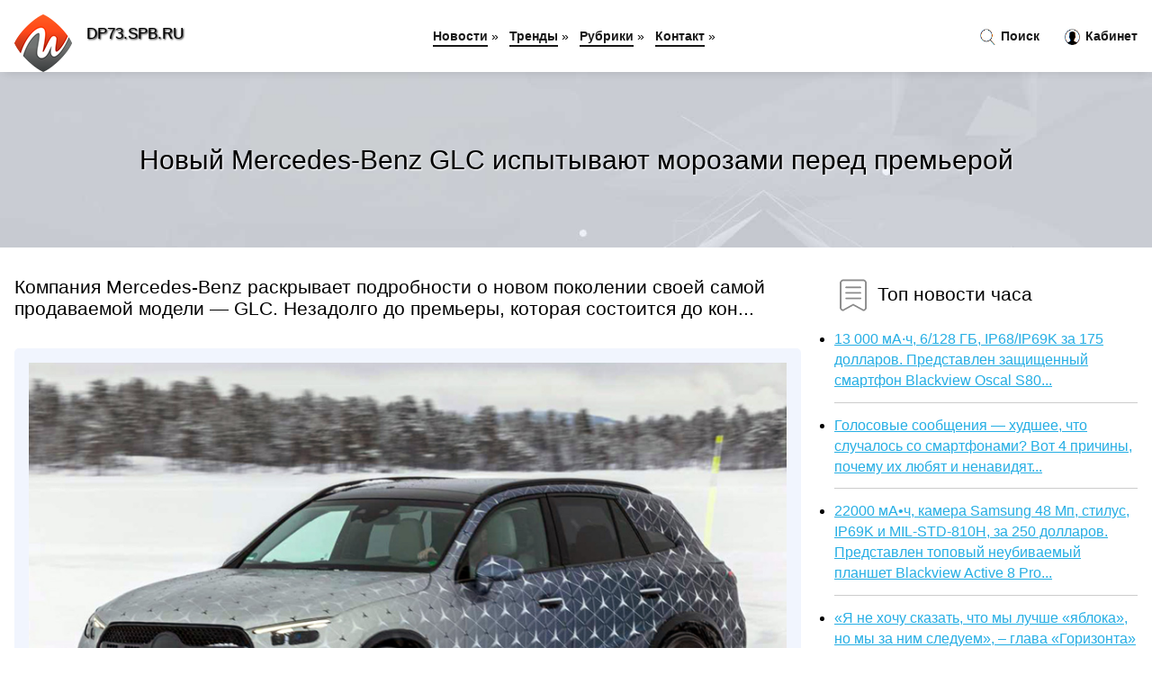

--- FILE ---
content_type: text/html; charset=utf-8
request_url: https://dp73.spb.ru/news-1051624-novyj-mercedesbenz-glc-ispytyvayut-morozami-pered-premeroj.html
body_size: 24573
content:
<!DOCTYPE html>
<html lang="ru">
<head>
<title>Новый Mercedes-Benz GLC испытывают морозами перед премьерой</title>
<meta name="viewport" content="width=device-width, initial-scale=1.0">
<meta name="description" content="Компания Mercedes-Benz раскрывает подробности о новом поколении своей самой продаваемой модели — GLC. Незадолго до премьеры, которая состоится до кон...">
<meta name="robots" content="all">
<link rel="shortcut icon" href="//dp73.spb.ru/favicon.ico" type="image/x-icon">
<style>
* {padding:0; margin:0; box-sizing:border-box;}
html, body {border:none; font:100%/145% Arial;}
img {border:none; max-width:100%; height:auto; vertical-align:middle;}
div {position:relative; background-color:transparent;}
figure, footer, header, main {display:block;}
a:hover {text-decoration:none;}
h1 {font:190% Arial; font-weight:500;}
h2 {font:170% Arial; font-weight:500;}
h3 {font:150% Arial; font-weight:500;}
h4 {font:130% Arial; font-weight:400;}
h5, h6 {font:110% Arial; font-weight:300;}
.fcl1, #igd1 h1 {color:#fff;}
.fcl2, a {color:rgb(37, 174, 228);}
.fcl3 {color:rgba(37, 174, 228, 0.75);}
.fcl4, aside section:first-child a {color:rgb(24, 24, 24);}
.fcl5 {color:rgb(178, 27, 33);;}
.fcl6, .csi11 a, .csi4 p em, #igd2 p em {color:rgb(134, 161, 200);}
.bgcsi1, aside {background-color:#fff;}
.bgcsi2 {background-color:rgb(37, 174, 228);}
.csi1 {width:100%; margin:0 auto;}
.csi2 {display:block; clear:both;}
.csi3 {display:block; clear:both; height:2rem;}
#igd2, #igd3, #igd4 {clear:both; margin-bottom:2rem;}
#igd2 p img {display:block; clear:both; width:100%; margin-bottom:1.5rem; transition:all 0.4s linear 0s;}
#igd2 p img:hover, #igd2 p img:focus {transform:scale(1.1);}
.csi4, #igd2 {vertical-align:top; column-count:4; column-gap:1rem;}
.csi4 p, #igd2 p {display:inline-block; overflow:hidden; page-break-inside:avoid; margin-bottom:1rem; padding:1rem; border:1px solid rgb(221,221,221); box-shadow:rgba(0, 0, 0, 0.15) 0px 3px 10px 0;}
.csi4 p em, #igd2 p em {display:block; clear:both; margin-bottom:1rem; font-size:85%;}
.csi4 p a, #igd2 p a {display:block; clear:both; margin-bottom:1rem; font-size:110%;}
#igd1 {width:100% !important; margin-top:5rem; padding:5rem 0; text-align:center; background:rgb(0, 173, 224) url("//dp73.spb.ru/images/tb002.jpg") no-repeat 50% 0; background-size:cover;}
#igd1 h1 {text-shadow:1px 1px 2px black;} 
#igd1 form {width:50%; max-width:1140px; margin:1.5rem 0; display:inline-block; clear:both;}
#igd1 input[type="text"] {width:82%; height:4rem; text-indent:1rem; border-radius:2rem 0 0 2rem; border:6px solid rgb(221, 221, 221); border-right:0; vertical-align:middle; clear:none;}
#igd1 input[type="submit"] {width:18%; text-align:center; height:4rem; border-radius:0 2rem 2rem 0; border:6px solid rgb(221, 221, 221); border-left:0; vertical-align:middle; clear:none;}
#igd4 {text-align:center; background-color:rgb(245, 248, 255); padding:1.5rem 0 .5rem 0;}
#igd4 li {display:inline-block; clear:none; margin:0 1rem 1rem 0; padding:.6rem 1.5rem; border-radius:1.5rem; border:2px solid rgb(37, 174, 228); color:rgb(37, 174, 228);}
#igd4 li a {color:rgb(37, 174, 228); text-decoration:none;}
#igd4 li a:hover, #igd4 li a:focus {text-decoration:underline;}
#igd4 ul:nth-child(2) li {border:2px solid rgb(178, 27, 33);; color:rgb(178, 27, 33);;}
#igd4 ul:nth-child(2) li a {color:rgb(178, 27, 33);;}
#igd5 {width:100% !important; margin-top:5rem; padding:5rem 0; text-align:center; background:rgb(241, 245, 254) url("//dp73.spb.ru/images/tb003.jpg") no-repeat 50% 0; background-size:cover;}
#igd5 h1 {text-shadow:1px 1px 2px white;} 
#igd6, #igd7, #igd8, #igd9, #igd10 {cursor:pointer;}
#igd11 {display:none;}
#igd11 span {display:inline-block; clear:none; margin-left:1.5rem; font-size:140%; font-weight:bold; cursor:pointer; color:rgb(178, 27, 33);;}
#igd11 ul {display:none; position:fixed; left:0; top:3.5rem; width:100%; height:0; overflow:auto; background-color:#333; transition:height .4s ease 0s;}
#igd11 li {margin:.5rem 0 .5rem 2rem; color:#fff;}
#igd11 li a {color:#fff;}
aside {position:fixed; top:0; left:0; width:100%; line-height:5rem; height:5rem; vertical-align:middle; z-index:1000; box-shadow:rgba(0, 0, 0, 0.15) 0px 5px 10px -5px; font-size:90%;}
aside nav {text-align:center;}
aside section:first-child {max-width:1440px; margin:0 auto;}
aside section:first-child header {font-weight:bold; font-size:110%; text-shadow:1px 1px 2px black; float:left; clear:none; margin:1.7rem 0 0 1rem; cursor:pointer !important;}
aside section:first-child a {margin-left:.5rem; font-weight:bold; text-decoration:none; padding-bottom:.1rem; border-bottom:2px solid rgb(24, 24, 24);}
aside section:first-child a:hover, aside section:first-child a:focus {border-bottom:0;}
aside section:first-child img.csi5 {float:left; clear:none; vertical-align:middle; margin:1rem 0 0 1rem; cursor:pointer !important;}
aside section:first-child div.csi6 {float:right; clear:none; vertical-align:middle; padding-right:1rem;}
aside section:first-child div.csi6 a {text-decoration:none; border-bottom:0;}
aside section:first-child div.csi6 img {display:inline-block; clear:none; vertical-align:middle; margin:0 .1rem 0 1rem; height:1.1rem; width:1.1rem; cursor:pointer;}
footer {min-height:40rem; text-align:center; padding:28rem 0 1.5rem 0; margin-top:2rem; font-size:85%; background:rgb(245, 248, 255) url("//dp73.spb.ru/images/fbg.jpg") no-repeat 50% 0; background-size:cover;}
footer h6 {margin-bottom:1rem;}
#krs78_5 {visibility:hidden;}
.csi7 {max-width:1440px; margin:0 auto; padding:0 1rem;}
.csi8 {float:left; clear:none; width:70%; padding:2rem 0;}
.csi9 {float:left; clear:none; width:27%; margin-left:3%; padding:2rem 0;}
.csi9 h3, .csi9 h4, .csi9 h5 {margin-bottom:1rem;}
.csi8 figure {width:100%; text-align:center; padding:2rem 0;}
.csi8 figure img {min-height:15rem; border:1rem solid rgb(241, 245, 254); border-radius:5px;}
.csi8 h2 {font-size:130%;}
.csi10 ul, .csi10 ol {list-style-position:inside;}
.csi10 li {margin-bottom:.8rem; padding-bottom:.8rem; border-bottom:1px solid #ccc;}
form {width:100%;}
input[type="text"], input[type="password"] {width:70%; height:2.5rem; padding:.2rem .6rem; margin:.5rem 0; font-size:1.25rem; font-weight:300; text-align:left; border-radius:5px; border:1px solid rgba(37, 174, 228, 0.75); clear:none;}
textarea {width:70%; height:8em; padding:.2rem .6rem; margin:.5rem 0; font-size:1.3rem; font-weight:300; text-align:left; border-radius:5px; border:1px solid rgba(37, 174, 228, 0.75); clear:none;}
input[type="submit"] {display:inline-block; clear:none; padding:.5rem 1.2rem; margin:.5rem 0; font-size:1rem; font-weight:300; border-radius:5px; border:2px solid rgba(37, 174, 228, 0.75); background-color:rgb(178, 27, 33);; color:#fff; cursor:pointer;}
@media screen and (min-width:1921px) {
html, body {font:110%/155% Arial;}
}
@media screen and (max-width:1024px) {
.csi4, #igd2 {column-count:3;}
#igd1 form {width:70%;}
#igd1 input[type="text"] {width:80%;}
#igd1 input[type="submit"] {width:20%;}
}
@media screen and (max-width:800px) {
aside {line-height:3.5rem; height:3.5rem;}
#igd1, #igd5 {margin-top:3.5rem;}
aside section:first-child img.csi5 {margin:.5rem 0 0 1rem;}
aside section:first-child header {margin:1.1rem 0 0 1rem;}
aside nav {display:none;}
#igd11, #igd11 ul {display:inline-block;}
.csi8 {float:none; clear:both; width:100%; padding:2rem 1rem;}
.csi9 {float:none; clear:both; width:100%; margin-left:0; padding:2rem 1rem;}
.csi4, #igd2  {column-count:2;}
#igd1 form {width:90%;}
#igd1 input[type="text"] {width:75%;}
#igd1 input[type="submit"] {width:25%;}
}
@media screen and (max-width:600px) {
.csi4, #igd2  {column-count:1;}
li {margin-bottom:2rem;}
}</style>
<meta name="yandex-verification" content="5b2e5d3ac5f6a7a6" />

<meta name="3b984be954768eb552cd7136fb88512e" content="8aafe7be9b5014f268cd0b609a65ee82">

<meta name="google-site-verification" content="j4vrv-2y8LfHyuJgLF7Nj_tN_0numuYzaZeJbca5wXI" />





</head>
<body>
<header id="igd5">
<h1>Новый Mercedes-Benz GLC испытывают морозами перед премьерой</h1>
</header>
<main>
<div class="csi7">
	<div class="csi8">
				<h2>Компания Mercedes-Benz раскрывает подробности о новом поколении своей самой продаваемой модели — GLC. Незадолго до премьеры, которая состоится до кон...</h2>
				<figure><img src="//dp73.spb.ru/nwsimg/aHR0cHM6Ly9tb3Rvci5ydS9pbWdzLzIwMjIvMDMvMjIvMDYvNTMxNjQ5NS9jYWVhYzVkZjRmZmZiODEwZjVhOTRiZWYwZjQ3NTIwYjBlMjBiMjMyLmpwZw==" alt="Новый Mercedes-Benz GLC испытывают морозами перед премьерой"></figure>
		<p class="csi11">Сообщает <a class="krs78" id="aHR0cHM6Ly9tb3Rvci5ydS9uZXdzL2FsbC1uZXctbWVyY2VkZXMtYmVuei1nbGMtMjItMDMtMjAyMi5odG0=" href="javascript:void(0)" rel="nofollow">motor.ru</a></p>
		<span class="csi3">&nbsp;</span>
		 <p>Новость из рубрики: <a href="//dp73.spb.ru/kategory-1.html"><strong>Авто и Мото</strong></a></p>
		<span class="csi3">&nbsp;</span>
		<p>Поделиться новостью:
<img id="igd6" src="//dp73.spb.ru/images/ico_fb.png" alt="Поделиться новостью в Facebook">
<img id="igd7" src="//dp73.spb.ru/images/ico_tw.png" alt="Поделиться новостью в Twittere">
<img id="igd8" src="//dp73.spb.ru/images/ico_vk.png" alt="Поделиться новостью в VK">
<img id="igd9" src="//dp73.spb.ru/images/ico_pin.png" alt="Поделиться новостью в Pinterest">
<img id="igd10" src="//dp73.spb.ru/images/ico_reddit.png" alt="Поделиться новостью в Reddit">
</p>
<span class="csi3">&nbsp;</span>
	</div>
	<div class="csi9">
		<h4><img src="//dp73.spb.ru/images/ico_hot.png" alt="Топ новости часа"> Топ новости часа</h4>
		<ul class="csi10">
		<li><a href="//pn.edu.pl/news-1367-13-000-mach-6128-gb-ip68ip69k-za-175-dollarov-predstavlen-zaschischennyj-smartfon-blackview-oscal-s8.html">13 000 мА·ч, 6/128 ГБ, IP68/IP69K за 175 долларов. Представлен защищенный смартфон Blackview Oscal S80...</a></li>
<li><a href="//pn.edu.pl/news-565-golosovye-soobscheniya-hudshee-chto-sluchalos-so-smartfonami-vot-4-prichiny-pochemu-ih-lyubyat-i-nen.html">Голосовые сообщения — худшее, что случалось со смартфонами? Вот 4 причины, почему их любят и ненавидят...</a></li>
<li><a href="//pn.edu.pl/news-2401-22000-mach-kamera-samsung-48-mp-stilus-ip69k-i-milstd810h-za-250-dollarov-predstavlen-topovyj-neubiv.html">22000 мА•ч, камера Samsung 48 Мп, стилус, IP69K и MIL-STD-810H, за 250 долларов. Представлен топовый неубиваемый планшет Blackview Active 8 Pro...</a></li>
<li><a href="//pn.edu.pl/news-1047-ya-ne-hochu-skazat-chto-my-luchshe-yabloka-no-my-za-nim-sleduem-glava-gorizonta-sravnil-belorusskij-.html">«Я не хочу сказать, что мы лучше «яблока», но мы за ним следуем», – глава «Горизонта» сравнил белорусский ноутбук с MacBook...</a></li>
<li><a href="//pn.edu.pl/news-869-ilon-mask-prislushilsya-k-mneniyu-millionov-i-razblokiroval-akkaunty-twitter-kotorye-otslegivali-ego.html">Илон Маск прислушился к мнению миллионов и разблокировал аккаунты Twitter, которые отслеживали его местоположение...</a></li>
<li><a href="//pn.edu.pl/news-969-sudyu-iz-kemerova-nakazali-za-publikatsiyu-osobyh-mnenij-soslavshis-na-to-chto-eto-umalyaet-avtorite.html">Судью из Кемерова наказали за публикацию особых мнений, сославшись на то, что это умаляет авторитет судебной власти...</a></li>
		</ul>
	</div>
	<span class="csi3">&nbsp;</span>
</div>
<div id="roxezife-pepoquyiwabeqaje">
<script>
!(function(w,m){(w[m]||(w[m]=[]))&&w[m].push(
{id:'roxezife-pepoquyiwabeqaje',block:'59846'}
);})(window,'mtzBlocks');
</script>
</div><div class="csi7" id="igd2"><p><img src="//dp73.spb.ru/newsimages/0/278/geely-ispytala-novyj-krossover-monjaro-rossijskimi-morozami.jpg" alt="Geely испытала новый кроссовер Monjaro российскими морозами"> <em>17:00, 30 Мар</em> <a href="//dp73.spb.ru/news-1054075-geely-ispytala-novyj-krossover-monjaro-rossijskimi-morozami.html">Geely испытала новый кроссовер Monjaro российскими морозами</a> Компания Geely испытала кроссовер Monjaro для российского рынка в условиях морозов, сообщает китайский автопроизводитель.В рамках адаптации модели дл...</p><p><img src="//dp73.spb.ru/newsimages/0/128/brekety-pered-implantatsiej.jpg" alt="Брекеты перед имплантацией"> <em>17:44, 27 Янв</em> <a href="//dp73.spb.ru/news-791505-brekety-pered-implantatsiej.html">Брекеты перед имплантацией</a> Множество пациентов имеет сразу несколько стоматологических проблем. К примеру, неправильный прикус и удаленные зубы. Проблемы с прикусом лучше всего...</p><p><img src="//dp73.spb.ru/newsimages/0/289/chto-za-veb-zajm-prishlo-sms.jpg" alt="Что за веб займ пришло смс"> <em>17:51, 21 Ноя</em> <a href="//dp73.spb.ru/news-1058990-chto-za-veb-zajm-prishlo-sms.html">Что за веб займ пришло смс</a> Описание электронного перевода денежных средств: Многофункциональный инструмент финансирования, предоставляемый организациями для содействия финансов...</p><p><img src="//dp73.spb.ru/newsimages/0/38/otryv-makrona-ot-le-pen-pered-vyborami-sokratilsya-s-11-do-5.jpg" alt="Отрыв Макрона от Ле Пен перед выборами сократился с 11% до 5%"> <em>02:30, 03 Апр</em> <a href="//dp73.spb.ru/news-1055390-otryv-makrona-ot-le-pen-pered-vyborami-sokratilsya-s-11-do-5.html">Отрыв Макрона от Ле Пен перед выборами сократился с 11% до 5%</a> Как следует из прогноза IFOP, во втором туре президентских выборов во Франции встретятся нынешний глава государства Эммануэль Макрон и кандидат от па...</p><p><img src="//dp73.spb.ru/newsimages/0/200/zelenskij-ponadeyalsya-na-smelost-bajdena-pered-putinym.jpg" alt="Зеленский понадеялся на смелость Байдена перед Путиным"> <em>05:30, 02 Апр</em> <a href="//dp73.spb.ru/news-1055094-zelenskij-ponadeyalsya-na-smelost-bajdena-pered-putinym.html">Зеленский понадеялся на смелость Байдена перед Путиным</a> Президент Украины в интервью Fox News выразил надежду, что его американский коллега, которого он назвал «лидером великой державы», не боится президен...</p><p><img src="//dp73.spb.ru/newsimages/0/178/chto-nugno-znat-pered-pokupkoj-vhodnyh-dverej.jpg" alt="Что нужно знать перед покупкой входных дверей"> <em>11:29, 22 Сен</em> <a href="//dp73.spb.ru/news-411426-chto-nugno-znat-pered-pokupkoj-vhodnyh-dverej.html">Что нужно знать перед покупкой входных дверей?</a> Наружные двери часто считаются украшением дома. Поэтому они должны не только быть красивыми и хорошо вписываться в корпус здания, но и заглушать звук...</p><p><img src="//dp73.spb.ru/newsimages/0/157/otchet-pravitelstva-pered-gosdumoj-perenesen-na-7-aprelya.jpg" alt="Отчет правительства перед Госдумой перенесен на 7 апреля"> <em>17:00, 22 Мар</em> <a href="//dp73.spb.ru/news-1051718-otchet-pravitelstva-pered-gosdumoj-perenesen-na-7-aprelya.html">Отчет правительства перед Госдумой перенесен на 7 апреля</a> Премьер-министр Михаил Мишустин и председатель Госдумы Вячеслав Володин договорились перенести отчет правительства перед нижней палатой парламента на...</p><p><img src="//dp73.spb.ru/newsimages/0/212/mat-pogibshih-pri-pogare-detej-predstanet-pered-sudom.jpg" alt="Мать погибших при пожаре детей предстанет перед судом"> <em>06:45, 01 Апр</em> <a href="//dp73.spb.ru/news-1054701-mat-pogibshih-pri-pogare-detej-predstanet-pered-sudom.html">Мать погибших при пожаре детей предстанет перед судом</a> Трагедия произошла в Астраханской области. Там во время пожара в одноэтажном доме погибли двое несовершеннолетних. По решению суда их мать, 24-летнюю...</p></div><div class="csi7 csi4" id="igd3"><p><em>03:30, 09 Апр</em> <a href="//dp73.spb.ru/news-1057645-chimaev-i-berns-proveli-duel-vzglyadov-pered-ufc-273-video.html">Чимаев и Бернс провели дуэль взглядов перед UFC 273 (видео)</a> Турнир состоится 10 апреля во Флориде.Шведский боец чеченского происхождения Хамзат Чимаев и бразильский спортсмен Гилберт Бернс провели дуэль взгляд...</p><p><em>19:30, 03 Апр</em> <a href="//dp73.spb.ru/news-1055639-sdavshiesya-bojtsy-vsu-rasskazali-kak-komandovanie-brosilo-ih-pered-pribligayuschimisya-tankami.html">Сдавшиеся бойцы ВСУ рассказали, как командование бросило их перед приближающимися танками</a> Один из пленных Максим сообщил о "непонятных приказах" руководителей. Боец уточнил, что они покинули блокпост, когда услышали гул российских бронемаш...</p><p><em>13:15, 08 Апр</em> <a href="//dp73.spb.ru/news-1057358-anna-netrebko-ni-pered-kem-opravdyvatsya-ne-sobirayus-protiv-rodiny-ya-ne-shla-i-ne-pojdu.html">Анна Нетребко: "Ни перед кем оправдываться не собираюсь. Против Родины я не шла и не пойду"</a> Анна Нетребко: "Ни перед кем оправдываться не собираюсь. Против Родины я не шла и не пойду" Оперная дива Анна Нетребко опубликовала в соцсетях новое ...</p><p><em>21:00, 24 Мар</em> <a href="//dp73.spb.ru/news-1052576-v-yugre-chinovnikov-pered-priemom-na-rabotu-budut-testirovat-na-sklonnost-k-korruptsii.html">В Югре чиновников перед приемом на работу будут тестировать на склонность к коррупции</a> Также Наталья Комарова предложила установить порядок начисления премий главам муниципальных образований, чтобы те не начисляли себе необоснованных пр...</p><p><em>10:15, 26 Мар</em> <a href="//dp73.spb.ru/news-1053172-gitel-kobrinskogo-vypil-pered-obedom-i-napugal-sosedej-vystrelom-iz-rugya.html">Житель Кобринского выпил перед обедом и напугал соседей выстрелом из ружья</a> Жителя Гатчинского района Ленинградской области подозревают в стихийной пальбе в воздух. Ружье ему вручил гость из Петербурга....</p><p><em>10:45, 04 Апр</em> <a href="//dp73.spb.ru/news-1055803-pered-sudom-predstanet-nelegal-zadergannyj-v-chetyreh-kilometrah-ot-pogranpunkta-v-svetogorske.html">Перед судом предстанет нелегал, задержанный в четырех километрах от погранпункта в Светогорске</a> В суд передано уголовное дело о покушении на незаконное пересечение госграницы. Нелегал по лесам обходил автомобильный пункт пропуска, но попался пог...</p><p><em>20:30, 14 Апр</em> <a href="//dp73.spb.ru/news-1058121-moor-postavil-pered-tyumenskimi-bankami-zadachu-nasytit-ekonomiku-dengami.html">Моор поставил перед тюменскими банками задачу: насытить экономику деньгами</a> Александр Моор прокомментировал итоги совещания с региональными топ-менеджерами финансовых организаций......</p><p><em>14:30, 25 Мар</em> <a href="//dp73.spb.ru/news-1052830-rossijskaya-elektronika-upravlyayuschaya-liftami-okazalas-polnostyu-bezzaschitnoj-pered-zapadnymi-ha.html">Российская электроника, управляющая лифтами, оказалась полностью беззащитной перед западными хакерами</a> Инженерные контроллеры «Текон-Автоматика», использующиеся, в том числе, для управления лифтами, уязвимы для взлома из любого уголка интернета. Ко мно...</p><p><em>02:15, 01 Апр</em> <a href="//dp73.spb.ru/news-1054653-do-smerti-nadoelo-begat-pered-kameroj-s-pushkoj-v-ruke-bryus-uillis-zavershaet-kareru.html">«До смерти надоело бегать перед камерой с пушкой в руке» // Брюс Уиллис завершает карьеру</a> 30 марта 2022 года семья Брюса Уиллиса объявила о том, что из-за проблем со здоровьем он прекращает съемки в кино. У 67-летнего актера диагностировал...</p><p><em>12:30, 10 Апр</em> <a href="//dp73.spb.ru/news-1057951-mnogoe-budet-zaviset-ot-aktivnosti-izbiratelej-kakov-politicheskij-rasklad-vo-frantsii-pered-prezide.html">«Многое будет зависеть от активности избирателей»: каков политический расклад во Франции перед президентскими выборами</a> 10 апреля во Франции состоится первый тур президентских выборов. За место главы Республики борются 12 кандидатов. Согласно данным последних соцопросо...</p><p><em>23:45, 07 Апр</em> <a href="//dp73.spb.ru/news-1057118-benzema-poprosil-igrokov-reala-ne-podpisyvatsya-na-myache-kotorym-zabil-chelsi-3j-gol-on-ne-hochet-e.html">Бензема попросил игроков «Реала» не подписываться на мяче, которым забил «Челси» 3-й гол. Он не хочет эйфории перед ответным матчем</a> Карим Бензема не стал бурно праздновать хет-трик после игры с «Челси». Как утверждает Cuatro, капитан «Реала» после игры забрал мяч, которым он оформ...</p><p><em>12:30, 07 Апр</em> <a href="//dp73.spb.ru/news-1056871-elena-vyalbe-pered-olimpiadoj1988-skazala-chto-edu-domoj-potomu-chto-beremenna-ktoto-srazu-ge-zayavi.html">Елена Вяльбе: «Перед Олимпиадой-1988 сказала, что еду домой, потому что беременна. Кто-то сразу же заявил, что у нас есть замечательные врачи»</a> Президент Федерации лыжных гонок России (ФЛГР) Елена Вяльбе рассказала о первой беременности. — Вы забеременели Францем прямо накануне Олимпиады-1988...</p><p><em>12:15, 03 Апр</em> <a href="//dp73.spb.ru/news-1055505-novyj-mercedesamg-sl-63-okazalsya-doroge-chem-amg-g-63.html">Новый Mercedes-AMG SL 63 оказался дороже, чем AMG G 63</a> Mercedes-Benz раскрыл европейские цены на новый родстер AMG SL 63. В Германии двухдверку с 585-сильным (800 Нм) 4,0-литровым двигателем V8 оценили в ...</p><p><em>01:45, 26 Мар</em> <a href="//dp73.spb.ru/news-1053046-novyj-16etagnyj-dom-postroyat-v-bryanske.html">Новый 16-этажный дом построят в Брянске</a> Новый 16-этажный дом построят в Брянске, сообщает пресс-служба правительства региона.Старт инвестиционному проекту дали глава Гомельского облисполком...</p><p><em>17:02, 18 Ноя</em> <a href="//dp73.spb.ru/news-601736-novyj-proekt-nedvigimosti-v-netanii.html">Новый проект недвижимости в Нетании</a> Новый проект недвижимости в Нетании
ПОЧЕМУ ВЫБРАТЬ НОВЫЙ ПРОЕКТ?
Новая квартира в Нетании имеет много преимуществ по сравнению со старой. Многие ту...</p><p><em>18:30, 08 Апр</em> <a href="//dp73.spb.ru/news-1057481-grebni-novyj-staryj-aksessuar.html">Гребни — новый старый аксессуар</a> Марка персонализированных украшений Bun Jewels представила линейку гребней, созданную совместно с художником Григорием Масленниковым (он же Gregory E...</p><p><em>19:32, 04 Июн</em> <a href="//dp73.spb.ru/news-1058545-chto-daryat-na-novyj-god-v-razlichnyh-stranah.html">Что дарят на новый год в различных странах</a> С приближением новогодних праздников всегда возникают некоторые сложности с приобретением подарка. Это объясняется спецификой праздника, который пред...</p><p><em>19:00, 14 Апр</em> <a href="//dp73.spb.ru/news-1058074-predstavlen-novyj-krossover-hyundai-palisade.html">Представлен новый кроссовер Hyundai Palisade</a> Компания Hyundai представила обновленный кроссовер Palisade, который сильно отличается от выпущенной в 2019 году модели дизайном передней части. В гл...</p><p><em>13:17, 21 Ноя</em> <a href="//dp73.spb.ru/news-1058911-dostavka-edy-segodnya-novyj-uroven-komforta.html">Доставка еды сегодня - новый уровень комфорта</a> Современный ритм жизни диктует свои правила, и в этой гонке за временем люди все чаще обращаются к удобным сервисам. Один из таких сервисов, который ...</p><p><em>05:45, 07 Апр</em> <a href="//dp73.spb.ru/news-1056781-tele2-zaregistriroval-novyj-tovarnyj-znak.html">Tele2 зарегистрировал новый товарный знак</a> Tele2 подала заявку на регистрацию нового товарного знака. В сеть попал новый логотип оператора связи. После отказа в продлении лицензии со стороны ш...</p><p><em>22:37, 27 Авг</em> <a href="//dp73.spb.ru/news-334778-stranger-things-novyj-populyarnyj-serial.html">Stranger Things - новый популярный сериал</a> Stranger Things - новый популярный сериал Netflix, посвященный поп-культуре 80-х.
Кто-то сделал очень классный генератор типа.
Stranger Things - эт...</p><p><em>03:35, 25 Сен</em> <a href="//dp73.spb.ru/news-1058855-motorola-predstavila-novyj-byudgetnyj-smartfon.html">Motorola представила новый бюджетный смартфон</a> Motorola не останавливается с выпуском новых смартфонов. В этот раз компания представила бюджетную модель Edge 40 Neo. Об этом сообщает GSM Arena. Ди...</p><p><em>17:00, 28 Мар</em> <a href="//dp73.spb.ru/news-1053241-honor-x7-novyj-byudgetnik-na-snapdragon-i-kvadrokameroj.html">Honor X7 — новый бюджетник на Snapdragon и квадрокамерой</a> Компания Honor представила новый недорогой смартфон X7. Несмотря на низкую стоимость, устройство может похвастаться большим экраном, процессором Snap...</p><p><em>16:45, 25 Мар</em> <a href="//dp73.spb.ru/news-1052870-v-omskoj-merii-sozdayut-novyj-departament.html">В омской мэрии создают новый департамент</a> Структура будет подчиняться непосредственно главе города Сергею Шелесту, в ней запланированы 53 штатные единицы. Чем они займутся?...</p><p><em>08:18, 27 Июл</em> <a href="//dp73.spb.ru/news-1058780-elajnery-dlya-vyravnivaniya-zubov-novyj-podhod-v-ortodontii.html">Элайнеры для выравнивания зубов: новый подход в ортодонтии</a> Красивая улыбка - это не только признак здоровья зубов, но и ключевой элемент привлекательности. Но не все из нас могут похвастаться ровными зубами с...</p><p><em>21:00, 04 Апр</em> <a href="//dp73.spb.ru/news-1055973-samsung-gotovit-novyj-108megapikselnyj-sensor-isocell-hm6.html">Samsung готовит новый 108-мегапиксельный сенсор ISOCELL HM6</a> Компания Samsung готовит новый 108-мегапиксельный сенсор ISOCELL HM6, и первым смартфоном, который его получит, судя по всему, станет новый Realme 9....</p><p><em>04:00, 03 Апр</em> <a href="//dp73.spb.ru/news-1055413-novyj-gorodskoj-avtobus-ot-volgabasa-pervaya-informatsiya.html">Новый городской автобус от «Волгабаса». Первая информация</a> На заводе Volgabus Group в мае этого года стартует производство новой модели городского автобуса длиной 8,8 метра — Volgabus-4298. Машина сделана по ...</p><p><em>10:00, 07 Апр</em> <a href="//dp73.spb.ru/news-1056840-novyj-huawei-matebook-proshel-testirovanie-v-geekbench.html">Новый Huawei MateBook прошёл тестирование в GeekBench</a> Ожидается, что Huawei вскоре выпустит новый ноутбук из линейки MateBook. В преддверии официального запуска в сеть просочились результаты тестирования...</p><p><em>20:30, 30 Мар</em> <a href="//dp73.spb.ru/news-1054144-degradatsiya-dollara-sprovotsiruet-novyj-valyutnyj-haos.html">Деградация доллара спровоцирует новый валютный хаос</a> На конец января валютные резервы России составляли $469 млрд. Эти запасы были накоплены благодаря уроку, извлеченному из дефолта 1998 года, и, как на...</p><p><em>17:00, 30 Мар</em> <a href="//dp73.spb.ru/news-1054076-novyj-mercedesbenz-tclass-pokazali-na-tizere.html">Новый Mercedes-Benz T-Class показали на тизере</a> Компания Mercedes-Benz представила тизер новой модели T-Class, которая появится в 2022 году.Как следует из изображения, автомобиль станет премиальной...</p><p><em>17:00, 30 Мар</em> <a href="//dp73.spb.ru/news-1054062-zapugivanie-kuryan-v-sotssetyah-vyshlo-na-novyj-uroven.html">Запугивание курян в соцсетях вышло на новый уровень</a> С атаками с фейковых страниц столкнулись многие популярные паблики, а также телеграм-каналы. В том числе, принадлежащие и нашему СМИ. Мы уже говорили...</p><p><em>21:00, 25 Мар</em> <a href="//dp73.spb.ru/news-1052946-lg-ultra-gear-27gp750b-novyj-igrovoj-monitor.html">LG ULTRA GEAR 27GP750-B: новый игровой монитор</a> На склад официального дистрибьютора LG поступил новый монитор от этого производителя. Модель UltraGearTM LG27GP750 обладает инновационными технически...</p><p><em>09:45, 30 Мар</em> <a href="//dp73.spb.ru/news-1053970-predstavlen-redmi-note-11s-5g-novyj-chip-i-bystraya-zaryadka-za-249.html">Представлен Redmi Note 11S 5G: новый чип и быстрая зарядка за $249</a> Вышедший в январе Redmi Note 11S получил новую версию с приставкой 5G. По сравнению с предшественником аппарат обзавёлся более производительной SoC, ...</p><p><em>17:30, 29 Мар</em> <a href="//dp73.spb.ru/news-1053686-novyj-smartfon-doogee-s98-poyavilsya-v-prodage-v-rossii.html">Новый смартфон Doogee S98 появился в продаже в России</a> Новый сверхпрочный смартфон с потрясающим двухэкранным дизайном, уникальным пользовательским интерфейсом и продвинутой технической начинкой на базе н...</p><p><em>19:45, 28 Мар</em> <a href="//dp73.spb.ru/news-1053293-razrabotan-novyj-metod-spaseniya-vnutrennih-organov.html">Разработан новый метод спасения внутренних органов</a> Ученые из ETH Zurich разработали новый метод пересадки митохондрий, который, по их словам, обеспечивает высокую выживаемость клеток и беспрецедентную...</p><p><em>07:30, 29 Мар</em> <a href="//dp73.spb.ru/news-1053504-novyj-glava-orenburga-pristupil-k-formirovaniyu-komandy.html">Новый глава Оренбурга приступил к формированию команды</a> Новый глава Оренбурга Сергей Салмин начал формировать команду управленцев. Принят ряд кадровых решений. Об этом сообщает пресс-служба городской админ...</p><p><em>22:45, 24 Мар</em> <a href="//dp73.spb.ru/news-1052600-novyj-macbook-air-moget-poluchit-bolshoj-displej.html">Новый MacBook Air может получить большой дисплей</a> Линейка MacBook Air до сих пор не выбиралась за пределы 13,3 дюйма, однако уже в следующем году это может измениться. По данным главы Display Supply ...</p><p><em>13:30, 30 Мар</em> <a href="//dp73.spb.ru/news-1054026-ta-ethereum-teryaet-temp-chto-moget-sprovotsirovat-novyj-rost.html">TA: Ethereum теряет темп, что может спровоцировать новый рост</a> Эфириум консолидируется ниже уровня сопротивления 3450 долларов по отношению к доллару США. Цена ETH может возобновить рост, если останется выше подд...</p><p><em>06:15, 23 Мар</em> <a href="//dp73.spb.ru/news-1051965-sallivan-anonsiroval-novyj-paket-sanktsij-v-otnoshenii-rossii.html">Салливан анонсировал новый пакет санкций в отношении России</a> Федеральное агентство новостейСША в течение ближайших дней сообщат о новых санкционных пакетах, которые будут введены в отношении России. Этой информ...</p><p><em>09:45, 10 Апр</em> <a href="//dp73.spb.ru/news-1057919-s-10-aprelya-nachnetsya-prodaga-biletov-v-petergof-na-novyj-tursezon.html">С 10 апреля начнется продажа билетов в "Петергоф" на новый турсезон</a> Туристам надо быть готовыми, что цены на посещение всемирно известных парков Петергофа в этом сезоне вырастут. При этом сохраняются все льготы для те...</p><p><em>16:30, 25 Мар</em> <a href="//dp73.spb.ru/news-1052868-raboty-na-teatre-opery-aktivizirovalis-no-novyj-proekt-ne-gotov.html">Работы на Театре оперы активизировались, но новый проект не готов</a> Работы по реконструкции саратовского Театра оперы и балета активизировались. Председатель правительства региона Роман Бусаргин сегодня опубликовал от...</p><p><em>15:30, 04 Апр</em> <a href="//dp73.spb.ru/news-1055883-novyj-amerikanskij-test-bezopasnosti-proshli-tolko-2-mashiny-iz-26.html">Новый американский тест безопасности прошли только 2 машины из 26</a> В большинстве современных кроссоверов напоминания о непристегнутых ремнях безопасности практически бесполезны: их легко проигнорировать. К такому выв...</p><p><em>16:45, 08 Апр</em> <a href="//dp73.spb.ru/news-1057453-novyj-algoritm-sozdaet-bolee-silnye-i-bystrye-blokchejny.html">Новый алгоритм создает более сильные и быстрые блокчейны</a> Глобальная группа исследователей, в том числе эксперты Университета Монаша, разработала новый алгоритм, который позволит создавать более устойчивые, ...</p><p><em>16:45, 05 Апр</em> <a href="//dp73.spb.ru/news-1056230-bank-otkrytie-predlagaet-predprinimatelyam-novyj-nakopitelnyj-schet.html">Банк «Открытие» предлагает предпринимателям новый накопительный счет</a> Банк «Открытие» предлагает предпринимателям новый накопительный счет Банк «Открытие» запустил для компаний малого и среднего бизнеса накопительный сч...</p><p><em>14:45, 08 Апр</em> <a href="//dp73.spb.ru/news-1057397-perechnye-tsennosti-vyshel-novyj-albom-red-hot-chili-peppers.html">Перечные ценности // Вышел новый альбом Red Hot Chili Peppers</a> Любимая многими в России лос-анджелесская группа Red Hot Chili Peppers (RHCP) выпустила первый за шесть лет альбом «Unlimited Love». По мнению Бориса...</p><p><em>15:30, 23 Мар</em> <a href="//dp73.spb.ru/news-1052097-skoda-anonsirovala-novyj-firmennyj-stil-modern-solid.html">Skoda анонсировала новый фирменный стиль Modern Solid</a> Компания Skoda анонсировала новый фирменный стиль Modern Solid, в котором будут выполнены автомобили марки.Как сообщает чешский автопроизводитель, ди...</p><p><em>22:45, 23 Мар</em> <a href="//dp73.spb.ru/news-1052217-rossiya-vyvela-na-orbitu-novyj-sputnik-dvojnogo-naznacheniya.html">Россия вывела на орбиту новый спутник двойного назначения</a> Россия вывела на космическую орбиту новый спутник связи. Об этом сообщает официальный канал Министерства обороны РФ. Спутник «Меридиан-М» успешно дос...</p><p><em>02:00, 30 Мар</em> <a href="//dp73.spb.ru/news-1053834-xiaomi-predstavila-novyj-robotpylesos-s-lazernym-dalnomerom.html">Xiaomi представила новый робот-пылесос с лазерным дальномером</a> Xiaomi добавила в линейку фирменных роботов-пылесосов новый продукт — модель Mijia All Round Sweeping and Mopping Robot cleaner. Как следует из назва...</p><p><em>22:45, 02 Апр</em> <a href="//dp73.spb.ru/news-1055325-legendarnaya-angry-birds-vernulas-na-smartfony-u-nee-novyj-dvigok.html">Легендарная Angry Birds вернулась на смартфоны. У неё новый движок</a> Разработчики из студии Rovio, которая стала известна на весь мир благодаря затягивающей Angry Birds, анонсировала возвращение легендарной аркады на с...</p><p><em>04:12, 29 Сен</em> <a href="//dp73.spb.ru/news-439369-nemetskaya-poprok-zvezda-fevraliva-vypustila-novyj-klip-fonari.html">Немецкая поп-рок звезда FEVRALIVA выпустила новый клип «Фонари»</a> Она с детства мечтала о большой сцене, и в юношестве уже начала стремиться к этой мечте: от уличных выступлений и концертов в местных барах, певица п...</p><p><em>17:00, 22 Мар</em> <a href="//dp73.spb.ru/news-1051720-pravitelstvo-podgotovilo-novyj-paket-predlogenij-po-poddergke-ekonomiki.html">Правительство подготовило новый пакет предложений по поддержке экономики</a> Российские власти подготовили новый пакет предложений по поддержке экономики на фоне санкций Запада, сообщил премьер-министр Михаил Мишустин. По его ...</p><p><em>15:30, 05 Янв</em> <a href="//dp73.spb.ru/news-732420-v-novyj-god-bez-gilya-level-group-popytalsya-snesti-giloj-dom.html">В Новый год без жилья: Level Group попытался снести жилой дом</a> Неприятный сюрприз к Новому году для жильцов дома на Профсоюзной подготовила девелоперская компания Level Group. Они попытались снести дом, не имея н...</p><p><em>01:45, 02 Апр</em> <a href="//dp73.spb.ru/news-1055025-novyj-vodoprovod-v-aksajskom-rajone-zarabotaet-v-2024-godu.html">Новый водопровод в Аксайском районе заработает в 2024 году</a> В левобережной зоне Аксайского района продолжается строительство водопровода. Об этом сообщает пресс-служба правительства Ростовской области. «Реализ...</p><p><em>03:35, 25 Сен</em> <a href="//dp73.spb.ru/news-1058867-vyshel-novyj-trejler-prikvela-k-franshize-golodnye-igry.html">Вышел новый трейлер приквела к франшизе Голодные игры</a> Компания Lionsgate Movies выпустила новый трейлер фильма Голодные игры: Баллада о змеях и певчих птицах, который станет приквелом основной саги. Виде...</p><p><em>18:00, 14 Апр</em> <a href="//dp73.spb.ru/news-1058058-polskaya-pgnig-pytaetsya-otkryt-novyj-front-protiv-gazproma.html">Польская PGNiG пытается открыть новый фронт против «Газпрома»</a> Госкомпания PGNiG пытается через суд возобновить антимонопольное расследование Еврокомиссии против «Газпрома», закрытое в 2018 году. Тогда Брюссель с...</p><p><em>09:15, 31 Мар</em> <a href="//dp73.spb.ru/news-1054305-zvezda-turetskogo-kinematografa-hande-erchel-zakrutila-novyj-roman.html">Звезда турецкого кинематографа Ханде Эрчел закрутила новый роман</a> Личная жизнь звезды турецких сериалов Ханде Эрчел находится под пристальным вниманием поклонников. Турецкие папарацци утверждают, что после разрыва с...</p><p><em>01:00, 08 Апр</em> <a href="//dp73.spb.ru/news-1057153-novyj-mer-mariupolya-skazal-skolko-v-gorode-pogiblo-mirnyh-gitelej.html">Новый мэр Мариуполя сказал, сколько в городе погибло мирных жителей</a> Порядка 5 тысяч мирных жителей Мариуполя погибли в результате боев и обстрелов. Об этом сообщил ТАСС новый мэр города Константин Иващенко. «Порядка 5...</p><p><em>17:30, 29 Мар</em> <a href="//dp73.spb.ru/news-1053685-pechatnye-shemy-na-redkih-nanomagnitah-pridayut-novyj-impuls-vychisleniyam.html">Печатные схемы на редких наномагнитах придают новый импульс вычислениям</a> Новое исследование, искусственно создающее редкую форму материи, известную как спиновое стекло, может зародить новую парадигму в искусственном интелл...</p><p><em>10:30, 01 Апр</em> <a href="//dp73.spb.ru/news-1054742-prezident-rossii-podpisal-novyj-ukaz-o-vyplatah-semyam-s-detmi.html">Президент России подписал новый указ о выплатах семьям с детьми</a> Экономическая ситуация в России остается не самой простой. Экономические санкции оказывают ощутимое давление и в первую очередь оно ложиться на хрупк...</p><p><em>17:15, 08 Апр</em> <a href="//dp73.spb.ru/news-1057466-novyj-ultrabuk-lenovo-thinkbook-14-intel-core-12go-pokoleniya-i-lddr5.html">Новый ультрабук Lenovo ThinkBook 14: Intel Core 12-го поколения и LDDR5</a> Компания Lenovo представляет на мировом рынке новый ноутбук под названием ThinkBook 14 Gen 4+. Это первая модель производителя на Intel Alder Lake 12...</p><p><em>17:30, 07 Апр</em> <a href="//dp73.spb.ru/news-1057027-gurnal-playboy-ukraine-posvyatil-novyj-vypusk-vojne-v-ukraine.html">Журнал Playboy Ukraine посвятил новый выпуск войне в Украине</a> То, что украинки – несравнимы, мы доказывали всем с каждым выпуском Playboy Ukraine более 15 лет. Сейчас в нашу страну пришла война, и мы каждый день...</p><p><em>11:15, 04 Апр</em> <a href="//dp73.spb.ru/news-1055810-v-rossii-zaregistrirovan-novyj-test-na-antitela-u-bolevshih-covid19-bessimptomno.html">В России зарегистрирован новый тест на антитела у болевших COVID-19 бессимптомно</a> В России зарегистрирован новый набор реагентов для выявления антител к коронавирусу. В том числе он позволяет выявить иммунитет о переболевших COVID-...</p><p><em>04:45, 26 Мар</em> <a href="//dp73.spb.ru/news-1053106-vozmogen-li-besplatnyj-syr-v-avtomatizatsii-otvet-dast-novyj-akselerator-ot-parascript.html">Возможен ли «бесплатный сыр» в автоматизации? Ответ даст новый Акселератор от Parascript.</a> Возможен ли «бесплатный сыр» в автоматизации? Ответ даст новый Акселератор от Parascript.&#160; ЛОГМОНТ (Колорадо), 23 марта 2022 г. /PRNewswire/ &#8...</p><p><em>21:15, 22 Мар</em> <a href="//dp73.spb.ru/news-1051826-v-gd-vnesli-novyj-zakonoproekt-po-poddergke-rossijskogo-biznesa-v-period-sanktsij.html">В ГД внесли новый законопроект по поддержке российского бизнеса в период санкций</a> Председатель думского комитета по государственному строительству и законодательству Павел Крашенинников внес в Госдуму законопроект по поддержке росс...</p><p><em>19:30, 22 Мар</em> <a href="//dp73.spb.ru/news-1051777-ekspert-novyj-proekt-moskovskoj-slugby-zanyatosti-udoben-dlya-biznesa.html">Эксперт: новый проект московской службы занятости удобен для бизнеса</a> По ее словам, в Москве "Магниту" нужно ежемесячно около трех тысяч сотрудников &#8211; прежде всего продавцов. Также требуются линейные руководители ...</p><p><em>04:00, 03 Апр</em> <a href="//dp73.spb.ru/news-1055414-v-rossii-nachal-dejstvovat-novyj-koeffitsient-bonusmalus-po-osago.html">В России начал действовать новый коэффициент бонус-малус по ОСАГО</a> 1 апреля в России начали действовать пересмотренные коэффициенты за аварийность, которые используются при расчете стоимости полиса ОСАГО (так называе...</p><p><em>01:30, 15 Апр</em> <a href="//dp73.spb.ru/news-1058246-novyj-robothirurg-pozvolyaet-udalenno-operirovat-trombozy-vot-kak-eto-proishodit.html">Новый робот-хирург позволяет удаленно оперировать тромбозы. Вот как это происходит</a> Новая роботизированная система, разработанная учеными из Массачусетского технологического института, гарантирует, что пациенты с тромбами быстро полу...</p><p><em>14:45, 08 Апр</em> <a href="//dp73.spb.ru/news-1057391-novyj-kompaktnyj-noutbuk-redmi-book-pro-14-2022-vyshel-v-prodagu-za-755-dollarov.html">Новый компактный ноутбук Redmi Book Pro 14 2022 вышел в продажу за 755 долларов</a> Новая компактная модель ноутбука предлагается на китайском рынке от 755 долларов. В Китае начали прием заказов на ноутбук Redmi Book Pro 14 2022, кот...</p><p><em>00:00, 09 Апр</em> <a href="//dp73.spb.ru/news-1057584-pyatnichnaya-podborka-video-tesla-pokazala-svoj-novyj-avtozavod-za-tri-minuty.html">Пятничная подборка видео: Tesla показала свой новый автозавод за три минуты</a> Каждую пятницу Дром публикует несколько интересных роликов, которые попали в поле зрения редакции на минувшей неделе....</p><p><em>09:45, 22 Мар</em> <a href="//dp73.spb.ru/news-1051551-predstavlen-novyj-robotpylesos-xiaomi-mijia-robot-vacuum-cleaner-3c.html">Представлен новый робот-пылесос Xiaomi Mijia Robot Vacuum Cleaner 3C</a> Пару дней назад китайский технический гигант Xiaomi представил в Китае новый доступный робот-пылесос под названием MIJIA Robot Vacuum Cleaner 3C.Стои...</p><p><em>16:15, 29 Мар</em> <a href="//dp73.spb.ru/news-1053647-novyj-skrytnyj-omikron-opasen-li-variant-ba2-stels-i-pochemu-ego-tak-slogno-obnarugit.html">Новый скрытный омикрон: опасен ли вариант BA.2 «стелс» и почему его так сложно обнаружить?</a> Эпидемиологи не без тревоги следят за распространением новой разновидности коронавируса, Шанхай вводит локдаун – а мы отвечаем на самые важные вопрос...</p><p><em>03:40, 24 Дек</em> <a href="//dp73.spb.ru/news-1058919-megdunarodnosekretnye-zony-pravitelstvo-odobrilo-novyj-vid-preferentsialnyh-regimov-dlya-investorov.html">Международно-секретные зоны // Правительство одобрило новый вид преференциальных режимов для инвесторов</a> Правительство вчера одобрило и внесло в Госдуму пакет законопроектов о создании особых, международных территорий опережающего развития (МТОР). Их наз...</p><p><em>13:45, 01 Апр</em> <a href="//dp73.spb.ru/news-1054796-v-vk-muzyke-poyavilsya-novyj-algoritm-rekomendatsij-s-plejlistami-ot-lyudej-s-pohogimi-vkusami.html">В «VK Музыке» появился новый алгоритм рекомендаций с плейлистами от людей с похожими вкусами</a> В стриминговом сервисе &laquo;VK Музыка&raquo; запустили новый алгоритм рекомендаций, который учитывает множество разных факторов, чтобы подстроится ...</p><p><em>11:45, 05 Апр</em> <a href="//dp73.spb.ru/news-1056185-v-klintsovskoj-gorodskoj-bolnitse-na-bryanschine-nachal-rabotat-novyj-kompyuternyj-tomograf.html">В Клинцовской городской больнице на Брянщине начал работать новый компьютерный томограф</a> Новое оборудование приобретено в прошлом году для Клинцовской ЦГБ в рамках национального проекта «Здравоохранение» по региональной программе «Борьба ...</p><p><em>03:15, 25 Мар</em> <a href="//dp73.spb.ru/news-1052657-novyj-tip-ultrafioletovogo-izlucheniya-delaet-vozduh-v-pomeschenii-takim-ge-bezopasnym-kak-i-snarugi.html">Новый тип ультрафиолетового излучения делает воздух в помещении таким же безопасным, как и снаружи</a> Новый безопасный для людей тип ультрафиолетового света менее чем за пять минут снизил уровень микробов в воздухе помещений более чем на 98%, показало...</p><p><em>09:45, 02 Апр</em> <a href="//dp73.spb.ru/news-1055136-vladimir-vinokurov-shtaty-gotovyat-novyj-plan-marshalla-s-ispolzovaniem-ukrainy.html">Владимир Винокуров: Штаты готовят новый план Маршалла с использованием Украины</a> Глава МИД РФ Сергей Лавров заявил, что Москва выступает за предоставление гарантий безопасности России, Украине и всем европейским странам. Профессор...</p><p><em>10:00, 22 Мар</em> <a href="//dp73.spb.ru/news-1051572-esche-bolshe-kitajskogo-za-kopejki-aliexpress-gotovitsya-zapustit-v-podmoskove-novyj-gigantskij-skla.html">Еще больше китайского за копейки! AliExpress готовится запустить в Подмосковье новый гигантский склад</a> Издание «Ведомости» со ссылкой на неназванные собственные источники рассказало о планах горячо любимого россиянами китайского маркетплейса AliExpress...</p><p><em>17:00, 14 Апр</em> <a href="//dp73.spb.ru/news-1058004-greh-galovatsya-muzykalnyj-kritik-sosedov-predlogil-shalyapinu-novyj-sposob-raskrutki.html">Грех жаловаться: музыкальный критик Соседов предложил Шаляпину новый способ раскрутки</a> ИнфореакторУ певца Прохора Шаляпина никогда не было хитов, но шанс «раскрутиться» еще есть, заявил музыкальный критик Сергей Соседов для iReactor.Кон...</p><p><em>06:45, 03 Апр</em> <a href="//dp73.spb.ru/news-1055451-glavnoe-v-voennyh-smi-za-nedelyu-chetvertaya-varshavyanka-dlya-tof-avansy-po-goskontraktam-novyj-sht.html">Главное в военных СМИ за неделю: четвертая "Варшавянка" для ТОФ, авансы по госконтрактам, новый штурмовой вертолет</a> Для специалистов и руководителей оборонно-промышленного комплекса аналитики Mil.Press подготовили дайджест прессы за прошедшую неделю с 28 марта по 1...</p><p><em>07:15, 23 Мар</em> <a href="//dp73.spb.ru/news-1051978-novyj-format-rossijskij-smartfon-vozmogen-uznaem-u-sozdatelya-yotaphone-vlada-martynova.html">НОВЫЙ ФОРМАТ: Российский смартфон возможен? Узнаем у создателя YotaPhone Влада Мартынова</a> Сегодня мы хотим представить вам новый, большой формат беседы или интервью, в ходе которого мы попробуем понять, а что вообще происходит и как жить в...</p><p><em>06:15, 23 Мар</em> <a href="//dp73.spb.ru/news-1051974-novyj-metod-mikroskopicheskoj-vizualizatsii-pozvolyaet-poluchat-trehmernye-izobrageniya-s-vysokim-ra.html">Новый метод микроскопической визуализации позволяет получать трехмерные изображения с высоким разрешением</a> Технологии визуализации играют ключевую роль в современной медицине и диагностике на ранней стадии, потенциально улучшая результаты лечения пациентов...</p><p><em>13:15, 10 Апр</em> <a href="//dp73.spb.ru/news-1057962-vyshel-novyj-trejler-thymesia-igry-pro-chelovekavorona-pohogej-na-dark-souls.html">Вышел новый трейлер Thymesia. Игры про человека-ворона похожей на Dark Souls</a> В сети появился новый трейлер игры Thymesia. Проект представляет собой мрачную экшн/RPG в духе Dark Souls. Трейлер посвящен механике парирования в иг...</p><p><em>02:00, 29 Мар</em> <a href="//dp73.spb.ru/news-1053413-apple-moget-vypustit-novyj-ipad-pro-s-chipom-m2-i-zaryadkoj-magsafe-v-2022-godu.html">Apple может выпустить новый iPad Pro с чипом M2 и зарядкой MagSafe в 2022 году</a> Ожидается, что компания Apple выпустит много новых продуктов в 2022 году. По слухам, среди них окажется новая модель планшета iPad Pro, которая будет...</p><p><em>23:15, 29 Мар</em> <a href="//dp73.spb.ru/news-1053799-novyj-metod-razrabotki-diagnosticheskih-testov-moget-pomoch-v-borbe-s-buduschimi-pandemiyami.html">Новый метод разработки диагностических тестов может помочь в борьбе с будущими пандемиями</a> Программное обеспечение, которое помогает ускорить процесс создания новых диагностических тестов, может помочь в борьбе с будущими пандемиями, говоря...</p><p><em>01:45, 29 Мар</em> <a href="//dp73.spb.ru/news-1053401-novyj-trejler-syugetnogo-dopolneniya-the-kaito-files-k-lost-judgment-napomnit-o-segodnyashnem-relize.html">Новый трейлер сюжетного дополнения The Kaito Files к Lost Judgment напомнит о сегодняшнем релизе</a> Издательство Sega и разработчики из японской Ryu Ga Gotoku Studio представили релизный трейлер сюжетного дополнения The Kaito Files к своему детектив...</p><p><em>02:00, 03 Апр</em> <a href="//dp73.spb.ru/news-1055379-trudno-najti-legko-poteryat-udastsya-li-vlasti-sohranit-novyj-donbasskij-konsensus-v-obschestve.html">Трудно найти, легко потерять // Удастся ли власти сохранить новый «донбасский» консенсус в обществе</a> Спустя месяц после начала военной спецоперации на Украине рейтинги российской власти продолжают уверенно расти: по данным опросов, большинство гражда...</p><p><em>12:00, 08 Апр</em> <a href="//dp73.spb.ru/news-1057332-sotspoddergka-ischet-dohody-pravitelstvo-gotovit-novyj-poryadok-otsenki-sostoyanij-nugdayuschihsya-r.html">Соцподдержка ищет доходы // Правительство готовит новый порядок оценки состояний нуждающихся россиян</a> Как рассказал вчера в ходе отчета перед Госдумой премьер-министр Михаил Мишустин, правительство готовится перейти на новый механизм оценки нуждаемост...</p><p><em>06:45, 06 Апр</em> <a href="//dp73.spb.ru/news-1056425-dizajn-iphone-14-pro-max-budet-usovershenstvovan-novyj-smartfon-stanet-bolee-stilnym-chem-aktualnye-.html">Дизайн iPhone 14 Pro Max будет усовершенствован. Новый смартфон станет более стильным, чем актуальные модели</a> iPhone 14 Pro Max получит более тонкую рамку вокруг экрана относительно предыдущего поколения. Об этом сообщает MacRumors со ссылкой на Твиттер-аккау...</p><p><em>01:45, 24 Мар</em> <a href="//dp73.spb.ru/news-1052277-streamcoin-zapuskaet-novyj-slugebnyj-token-gastream-gstrm-dlya-voznagragdeniya-polzovatelej-i-podder.html">StreamCoin запускает новый служебный токен GaStream (GSTRM) для вознаграждения пользователей и поддержки своей экосистемы</a> Базирующийся в Дубае блокчейн-проект StreamCoin запустил новый служебный токен GasStream (GSTRM). Токен, запущенный 16 марта, будет использоваться дл...</p><p><em>09:15, 15 Апр</em> <a href="//dp73.spb.ru/news-1058422-predstavlen-sovershenno-novyj-geely-emgrand-rashod-benzina-38-l-na-100-km-1300-km-na-odnom-bake-i-ra.html">Представлен совершенно новый Geely Emgrand. Расход бензина 3,8 л на 100 км, 1300 км на одном баке и разгон до 100 км/ч всего за 6,9 с</a> Geely официально представила на домашнем рынке в Китае совершенно новый седан Emgrand. От той машины, которая хорошо известна в России, не осталось и...</p><p><em>21:30, 03 Апр</em> <a href="//dp73.spb.ru/news-1055664-v-kitae-vyyavili-novyj-podtip-omikronshtamma-koronavirusa-25-millionov-gitelej-shanhaya-otpravleny-n.html">В Китае выявили новый подтип "омикрон"-штамма коронавируса. 25 миллионов жителей Шанхая отправлены на карантин</a> Начальник лаборатории особо опасных инфекций центра ФИЦ Фундаментальной трансляционной медицины Александр Чепурнов считает, что через месяц в России ...</p><p><em>11:30, 04 Апр</em> <a href="//dp73.spb.ru/news-1055823-u-apple-poluchilos-ochen-horosho-novyj-iphone-se-uge-ne-pokazyvaet-takuyu-katastroficheski-plohuyu-a.html">У Apple получилось очень хорошо. Новый iPhone SE уже не показывает такую катастрофически плохую автономность, как прошлая модель</a> Новый iPhone SE, как известно, получил немного увеличенный относительно предшественника аккумулятор. Помогло ли это новинке стать на один уровень с б...</p><p><em>09:15, 06 Апр</em> <a href="//dp73.spb.ru/news-1056488-bitva-knig-viktorianskie-strasti-v-romane-sary-moss-figury-sveta-i-novyj-hit-stivena-kinga-billi-sam.html">Битва книг: викторианские страсти в романе Сары Мосс "Фигуры света" и новый хит Стивена Кинга "Билли Саммерс"</a> Битва книг: викторианские страсти в романе Сары Мосс "Фигуры света" и новый хит Стивена Кинга "Билли Саммерс" Сегодня рассказываем о двух громких нов...</p><p><em>02:30, 15 Апр</em> <a href="//dp73.spb.ru/news-1058275-sroki-vyhoda-addona-i-prodagi-cyberpunk-2077-uspehi-vedmakov-i-plany-na-2022j-cd-projekt-opublikoval.html">Сроки выхода аддона и продажи Cyberpunk 2077, успехи «Ведьмаков» и планы на 2022-й: CD Projekt опубликовала новый годовой отчёт</a> Польская компания CD Projekt в рамках отчёта за прошедший календарный год поделилась информацией о новых успехах своих ролевых боевиков Cyberpunk 207...</p><p><em>05:30, 02 Апр</em> <a href="//dp73.spb.ru/news-1055085-kompaniya-nubia-predstavila-novyj-smartfon-nubia-red-magic-7-pro-transparent-edition.html">Компания Nubia представила новый смартфон Nubia Red Magic 7 Pro Transparent Edition</a> Nubia показала начинку смартфона Nubia Red Magic 7 через заднюю прозрачную панель. Компания выпустила специальную серию Nubia Red Magic 7 Pro Transpa...</p><p><em>01:45, 24 Мар</em> <a href="//dp73.spb.ru/news-1052276-iexec-predstavlyaet-portal-iexec-novyj-interfejs-dlya-privlecheniya-i-voznagragdeniya-soobschestva.html">iExec представляет портал iExec, новый интерфейс для привлечения и вознаграждения сообщества</a> iExec, децентрализованная торговая площадка для вычислительных ресурсов, сегодня объявляет о запуске портала iExec, нового удобного интерфейса, предн...</p><p><em>01:30, 03 Апр</em> <a href="//dp73.spb.ru/news-1055364-geforce-rtx-3090-protiv-geforce-rtx-3090-ti-naskolko-kruche-novyj-flagman.html">GeForce RTX 3090 против GeForce RTX 3090 Ti — насколько круче новый флагман?</a> Тестирование провели в разрешениях 4K и 8K на ПК с операционной системой Windows 11, центральным процессором Intel Core i9 12900K, 32 ГБ оперативной ...</p></div></main>
<aside>
	<section>
	<div class="csi6"><a href="//dp73.spb.ru/search.html"><img src="//dp73.spb.ru/images/ico_search.png" alt="Поиск новостей..."> Поиск</a> <a href="//dp73.spb.ru/user.html"><img src="//dp73.spb.ru/images/ico_user.png" alt="Для пользователй..."> Кабинет</a></div> <img class="csi5" src="//dp73.spb.ru/images/logo.png" alt="Последние новости часа" onclick="location.href='/';"> <header onclick="location.href='/';"><h5>DP73.SPB.RU</h5></header><div id="igd11"><span id="igd13" title="Показать / скрыть меню">&#9776;</span><ul id="igd12"><li><a href="//dp73.spb.ru/">Новости</a> »</li><li><a href="//dp73.spb.ru/trands.html">Тренды новостей</a> »</li><li><a href="//dp73.spb.ru/listing.html">Рубрики</a> »</li><li><a href="//dp73.spb.ru/rules.html">Правила</a> »</li><li><a href="//dp73.spb.ru/contact.html">Контакт</a> »</li></ul></div><nav><a href="//dp73.spb.ru/">Новости</a> » <a href="//dp73.spb.ru/trands.html">Тренды</a> » <a href="//dp73.spb.ru/listing.html">Рубрики</a> » <a href="//dp73.spb.ru/contact.html">Контакт</a> »</nav>
	</section>
</aside><footer>
<h6><img src="//dp73.spb.ru/images/logo.png" alt="DP73.SPB.RU: Последние новости часа"> DP73.SPB.RU: Последние новости часа</h6> &nbsp;&nbsp; <a href="//dp73.spb.ru/rules.html">Правила использования</a> &nbsp;|&nbsp; <a href="//dp73.spb.ru/contact.html">Контакт</a> &nbsp;|&nbsp; <a href="//dp73.spb.ru/user.html">Пользователям</a> &nbsp;|&nbsp; <a href="//dp73.spb.ru/ainfo.html">Рекламодателям</a> <div id="krs78_5"></div>
</footer><script src="//dp73.spb.ru/scripts/file1.js" async></script><!-- Google tag (gtag.js) -->
<script async src="https://www.googletagmanager.com/gtag/js?id=G-D23S87V1FM"></script>
<script>
  window.dataLayer = window.dataLayer || [];
  function gtag(){dataLayer.push(arguments);}
  gtag('js', new Date());

  gtag('config', 'G-D23S87V1FM');
</script></body>
</html>

--- FILE ---
content_type: text/html; charset=UTF-8
request_url: https://dp73.spb.ru/nwsimg/aHR0cHM6Ly9tb3Rvci5ydS9pbWdzLzIwMjIvMDMvMjIvMDYvNTMxNjQ5NS9jYWVhYzVkZjRmZmZiODEwZjVhOTRiZWYwZjQ3NTIwYjBlMjBiMjMyLmpwZw==
body_size: 750205
content:
���� JFIF      �� C �� C�� � ��              	
��         ��    ��ω� h�;5�  �    ��� �F`�3�7� �tS(�&@       AB�l`�
�R�M�H1$Z   8�"��2D G� X` �@@�`(�1`��͊;	P�$(�. 4HB���  c�� HP���9)��|�h*pJ�(uT���A��p���2�Ԯ�- '5�rdqS�T�)B@����LΕ�f�$�;"���h�fN�R��H���J|Ҝ� 25Kt 
�{X�    .E���f�V�m���BYK         h]C�S�Az��� `RV`   ���ƚ�"�� ȻP�(  ����!�8}F &$1DHBC�%�n&#ʬC"]<*Æ��2AFs&�	��Cp�c �j��= �x!A�AO�p9�3�z :È�	 �v�V�	�t�h@�S(i��f\��Ӑ����o:; !
i��i=б��M� Hn� э����   ��垕h�`�tOm��� �    �>XP�bѼ��!A�9���E@   �<��Gh�9�j0ؑ�o�N�A�#t@ ��W3�㺎y��Z*tPb 8(  #� ��GDGt}�*HM����Pؒ),P����	�]�P�kH޳9G!�Q"�U9�2\;��$  c���  m@ ����l�X��0�B1�[���뛈m)� ���cM6N`��i�ԚHm����=&��*e4�*TE����R.����zz����XS*�	R.S6Blq��6%��X�1�,F
hQA^�#p�&�
� �P�����!Ic�*��p�zk���!�F/J��r��U
�!Ɯ4�P�@�J ��Ih�w
$!�\U�5tu�A[J�CS��R9aX%Kl� a�f���4�L����.H�ø?�Fb�P�6&LR� 
�6��--1���0�C����\$Sn��1� �� ��PAe�g<��(�KV�i��  �Ci��)���OI̰���\�?�҇���H�q�c/شB�Hu��[�:Ge�@!.:��s��xv)5���`��u��&�
� $  	~�
X�3�J&�G��$"7�����)�r �.��4~�0T��� ��9̚ �c�`H`d�W�lCЦ��&0 ���^`���Z.�	�FX�nj���H�zA���aJ򟣢d�y۠�s1ФE�ǃ�t�OR�N�2�j=�ɻK���ʲ i�e_�uڌ�Nn#�!�
$<�tCA M�N.r-s�L��]�NJݎj�G�� ӕ�5�����w2���;��FKT2�;�!Y­�ξm���q�1�5��SE�ʷ����SS��H��*c�j��W�/\����N�q)N�'Va(W��(v  � �2 
0
�D	E5	G�!�d/����T)eSJu
ht���9�r*Z;i 8dK	`�tS�!�	t� � )	S������p &�!�]V�h���Q�(VyBԫ,;�Y�2;���G�D�"��|�h�O�+���d�|X�-W���P�u�-e��)�%y+E4�tx1<�+��W����]��-����+u8��K�^>�_N<�q�Y�{=�,�$�Y������Ӕgj��%��_X������5���y����Q�җ��2�2ɗ������>��:#3㶥�N����1���ċD],  l�!  �UA    �1<�}����,y!� Q-d�M� t r�M���ʙ�hJ���;��2�����  B) D1ȑ"�\��0�z�虄<q�CTj3�v� 9+��+���MI��v��C ���n�Y6�\��p�m�,�O*ڥt��8���D�
��y���䫐� '6����T�лȪ��%N~��;�o@�)�i��9�p{<�5�~}�A��.�}H��q��艞�c.g�����q�M6���Yi#2yץ��������t@�UZBp��=>�Tz'�0�ł2��t�GN�GX�z�H�t�&k��      b!D�$          `  @ ��Hnd!���  l�|/8�P!@ A��m�Hr���!A��8�f�NE2 *mV����hԜ��B�tw�ѭ=N�
 �!�Tۨ���ځؔs/��gv���5��@ɻ�O���{J�c��Q�S�[���H�T�-��vx��3��{3E���h	
Nu�y��7�1��Ϧ���x�n����jg.��y�4ff��g=Zhz��v����)��xj�n�4��V;XIL��+;�?�1ϴ٫�s��˯0t��۸�7/�����\�+#;�[f�-�j6� Ve�I�t�W=&k�˩��֕�d �
l�+ 0�)�pSA;-Ԅ$v�%�����S��1"�p
tp�GIy��P @��o;bP9d�e�.�
M��Ƞ�:  b���Y:�uq��r�NS�q��8(I4�st	y�s&�g�$jt��Q�pb�F��,S/;Y�x��"��ۉJ���?�L������ӧB��=�w�����·��t���3��{��!��A�.��{�s\���SϬ��fD��9�`��K��Yiy25�����ɯ�:�9ֵK�o�.��N��~��`��-+��;w�f�vF���}���W^2ע9�2�P�V� �4��Rb���p�N�������+�S[��2$6ڸFHi&$�PA��Fvk:Z��AM1,2En/M����~��c@P�� �<�-�G`���  �@ iXU"��}�&���CZ9K�M�� a�LH� 󡞭*���5
 Ȱ�$!` ��Q��aH�9�O\�߱�f�ه��WsZF�{W,9��̕ݵWu�>o.[�p��s�D��y�_U�'P�7n<�|뻥�� ��ƞ�u�ӓ��.�蓖�"�\���Κ���Ù!�����4Kf���Ħ耛CH�h�PY�?K2���z�y�������Y���ӊ,7�Jv+�^.�o����c�׏n����Ĉa�|�e�T�jB�9��Ͷ]��,n�5�ڼ�Ꞻ��}_Wv�ޓ�͡��#i��N'��L-u#���p��<�V�|��_�F�q�gT��%�%ԿB@<����8���z� ��
  ��P�BW޳@�Ą��y����!p  {XZ� �q9K�Ɔ�  � ���+ѓԋU΁d���X
��bfc<t2sFeH�F�Xwqmh��Ӥl��ꩬ�1Y�j��m=C�t�����`��6����Zč�)ư\�V�3�qۄ�4��%��8Ŕ�n��D��[Vv%�2)s觩Hs[)R�Z4B/�����'�O�VA�Mü�}.�4ī�]��f֮'��%v��tƥ(��4��ۚUȶ�t��	fx�G͞�I��Q���J79E���w^n�v'��%rsI�m��+��:=y����ڼ�OCǡ����H�b��d�\��zJ�~k?�7s�yع� �F����ax�9���>�Ja攇�.�$2J�2�2@  �   	�k�Eh�C����� !"� @�zJ7���iZ�u|���pp!?�����I1=��k����"yt�����-K�:W}[���$�瞫<�����m�r���Z*���fDƐ�t�ޜ�(R��b�����N��N���;[V�a��s�z,�3J�	%���Yr�/j�;���ҥp�&��/b^5��i��w\k�YuO,b�y��r�6I�]!T�A,�������`r>��m���i��S^��;����{=��E�Z����'��$y�O+��=i�JُR*�d�[+��ox��YIp�B�
c�N��'zO+�_N��c�Z����d�����H�0�@����AR  �X��J��HSN� �0�+r,k�l�-97kuS$\�[��r��3
��c�G�|�����藦�˨K1q�1v�Қ�\���=��>:�l�k,5�4%X�f�Nv.Wk)�Ŵ��0�,\���5b�;4(�^�IR�f���-)Xa�i#��IrkբJx��i��1D��+M�֙��+zdP��n\���7I62Yf�[�:_I��%t3��4�ѵt����Ռ�����,��zb{&k�x��*U�T���T�F��b[]z;9�nYc��װ���i����� �Z���C����L.��w�tT��H�������]k��K�H���f���l��NR̍��.�oڀmK�P�E-4  
b�B@-BM Д:)A�a�)2{pVyRz{lݍ�V��^4��=7���F�*�����u��/9����v��Ze�骬�ˮ�zj�1�$�W��3�Abi�ireƻ�Vi�����j;�M�vh���l�5�No�e5�4mq�8��M���u��S����GSQ�jU䡆y�)�cF�<�:N#��a��6}3��b���:սM�b	,� �\�"���MZ����iL��X�����z:t�#Lbg�Y�#�������ո���f$|��k=Ϛ���O(�4H&��=^\��t��������ǧ8�DQ%fm�����X�p�}1�N�秘���y��Zg�5yBG��M�K�x��e�ϵ}��w�$���h4�8�-H���GDHP�+�o�f�u�����5���=C:�,�⮟=zt�F���q�rL|�[T�<�������̇.+�[���VRQ��*D�-M7V~j*�� ԗ���:sT���s��z��۲-[��2LKMB�)nj�vw<D�J��C�4��Nq��U�gv��rҵ��J�2�W�c0�Xb��9ud���$��Y3$�R�a���ma#+���3|�F�y�B3\7��K���[��!3V�U�����6�9k��eҘ��ۖ_.�l)4LYeqi���I޳�oFs.�W}����iמ�o	Ƿ��o��5��s�{a��Gn��^N��b�!�k,����}�=yεK��߽~n���q\f58g���ˮ�����K���Su��������ڞ����磏C����z��>m����T���ZVb����t��"�4���W�cy\��LHl�&c�y�]<	��Ss��ܑ�e�Y�Is{E,�-p��[�Z�vY�&x���&�b]�YNc1�Y?����d��m��<����E�1�dlЛ"���d���4�.\��K$�����^j���9��Ax�#���cK�{Xʨ�iƪ�at� t��WG�9Vh,�M��2�e-�[+��fk
hQ��ʊgJSZjy/y+��k�I��ܯ���W�|�2�|I�_�ŉ�:T����iy�����J�Bl��NZɥ��k
��LĖot�I��h�q�����e���__%���� �5\}Q�s�{<^��|4rr��e��T�o?�#ˢ>�7S������a�k�|_g?�u�~�a��ܼ�s���#������	�^�I��}������=���º����}����g��'.Q7�j+�u�����hu��'��Ɯ�����K.g3�d��A<¾+�z�F`hω7ƥ:����d�y��P/5u�kTūH�%�>��~�h�s��y� ?�Q�ְ̠��IM-�~�FlJu�� zm�;�:t\�	1��F8+4Ȍ�B4�Q1�w�o>gr���c6Lk�9�^LF�6F���2���˩-hY�((��bMUE��KVc���3զ�aŲ�}ա��$n��4�9\ A���f�L��b"w��u)��櫔#8
DHK�ahP����r�s�.K�0���vi!έ�D��0M�t�J��b�eI�k��{ϻ��v~�;�Ƽ>�i�\+����s=��}~N�����c1��ꛮ��7��-PIW�z<�__���Z`�C�]�R�.Ge�Ϣ��ƽ��<���0�>��1�Η���9��}_�����8Z7q���!/�����zJto<�</�u�5��s�3y�w��ܲt">\�J.}1�v�휒���8ͼ�]n櫊����\�4���9����2��gjk:qճ���V�Tɠͯ\}on:��x}r�vE�2�8h9�E�U��N:9��t�1*��J�,�M䙣"�NB֬3w3��g�C{cQ�h1�37��7	,Q^:Fy�!����r]nO9�e�gh&���U����Dϔ��q��d���uƚ�t.���£=3��'�=�I�%��Fz��������K&6�JA�Y.yFs)��cb�8�܆�[�]"i�؋s�F�����&�$��������~7����#�j�}��v�\�4��.���ݱ�?C=5Mr����
9��ca߃��]%���Kʑ�#3
�1�~׃Gק0����������g���/~:g��w��;�o{�{Y㷷+�zZN��k�v�W)�p�s��J����^H����lv&wl�Z�	\�uZ���J:!:J�IyQY��:V��\��C�@g��NR���mm���$E���6ǫu^��g
1D�c�󰹓<�f3�b�6�˥D�dtęr��3�:�yuBE����k��c�y��7g����S��y�_b1s?��Ib��*}�����,���
�%-TraVe���zcm��*�-c��:b���uy�k��5T����ZMg��r�u��;�[�[gz��r�ͪn=8�L�;ۘ�q�1z����j��yeLkqpE� �\�|���n�2�˜&�s�c9����g�C]�OM���?(ֱ�<�L�K.�9Be�w�V�����My���7�;�Jq��˵���u,|3.nz.Y:s\t�5&lÍ�j7/& 5A.�K�)jt�y�W�;֢�#`
Bؽ0�P�3�� -�nɊ~�&���p�L�8���w��IK]�5m�cމp硠�* ���O?�2��|�c�C6�Z�5�	QU�h:���@8S�@�P�66��5Yua�k	&k�s��G�[U!#*Rp���Y�ḗP��6DE����jɭܕ�A.�CXd��gRUfFј��u]9]�(dD���K
�D�ٮz�z�'6�u �ٶSþ���M�T���H�,/=/;�5>�md��e�.㝜=�v�m5֍����fms�ځ�@�6l�0��ףr7:�9�/>���1��N�7ٺyz>�K�mX%��=�2�%.HɎ�tBH�Z�"Σ���U�r_?l.�_�5ҽ�_��nk�3]ŧ����;t̝7�]m�6���A)�źsĄ���jܒ"�S'���f�Ĕ��s�����hم�Qi�+�=��bKգw�G'�������o��z,�O�����,6m�^|BZeɻ����|�ժM�:L2��q֦��j��P�g;�N���3�+���ק9=e|Wgx�{Y�	&�/N[���0�������p�6��?lC��C#R��s��{w�!657=�-ZJi�j����[9�g��t�磹m���3�g�+��-$�T��Tcu�K�����_y�7W�n;d����۠2r�]y��.۾k�;��+o?1A���ABX���g$Ơ���1ӝ�g���g�B���7r�Ǝܿ[Y�LktM>��d®Y���N��bS�X�J��y�ypY�2�\�k՞�q�[�re��:<kSls{�al^��9��w=:t��nSV�C���Kq�oc���O�(��[#>r�F7���C��?_��\-i��`�=Ϡ3@�4\��W:�3�H�4y��ǽ��z<�
�HŚ�4��:�Z��z8t��R9&:�K���]bӣ#C.d��Х�ޗ;�5=y���2�u:��]ơ5Iq-l���ۚ5�j����Y�S@��旜���`M)-��"@���Y�ɕBnb%����Ւ ^�3�L��2�-�+�:3w�ͷ���f��LKN=rz[��gUz�[���e��ʾ]�|گW[����t���.�e��7���ڎ9/L'w�#Y]C-�f�'&�f,W�T�5�H�/&1\}<Jt�'g����Nz�i�L4�:ˑ�bNc�����/Jr"�l�ia
aҩ��M42>��Tm�5t��\�η�wID��\:j��$�qm-��[�1&Q��_y��󹕕��[L��t_��'��� W?��9� �?>'b���hӬ9t��y}��j��4%�f%n����c��i�G�ڐB-t����5��3������ :�5��^��v�Fx�\1V��R%���N�Mގ��3�"C�fhG�4��c s�7|� �ޏ>�z1n�i�\�����ؐX��Gu-�e�nCXZ�n�i:����q�F裟�6��9ƣ9[�?[nkF�8^\��ԭ��:c���(.�cr�8�g4�Ժ��@�ms��z��zd��r�K��=P���~�:jj��H�ض^�>v3?Z��NMa�%#eJܷ�r��wo0�>��zecEx������K�s���F9��@�(�1T�LƉ�����5f�͘�;u�m�����.�9t�Q��Rwթj���اr�b嫶�2�v�~��֛:���o1�H`F�R�>����	_��^(� Dy�=�)��I�ܴq�L���1�-�ܽ睸��:�W[c��s���{�5"&�HD;.�<ty^����^y7�m*�8�e���H,3!��]�j�,o)�	#�E�ZO�!�3�n��ך�zvu�靍b̌�2f�%��42�yz@"�\n�f��k{s�,�	MO9���gs�Օ�s~}��>�=���O�`�v�t����워����ͳ����Y�&zFZ�9K��50�i���r�0� ����T��p�H��r�O��wQ�Q�׳�����ѳ�K�������:�[	+X���Y��5�:k�g�v,��Ǧjz^՞T:�J��\�L�Gu�ܸt�8�gg�5n�������y�5����6����a����d�+�9/Xݸ�"��@IZ���#X��y흝,叿1��-̱�M�|�,������9��z���d��6q��U��-q����:��
�o���3'�.D������Sy�5�Sj�.S6Q�������2�c�j4κU:Y���ȩ���ҙ&v��lR[��2�0�5ƌ�0Q��y�gm����vL��_�E�����-Fn_��;d�w�5��AW��n[��0ʹ���)��Z(�&W�<��鋬�k�]lV��U����37��ﯖìe3�~��-ש��*�宙M�FǕ֬D����:h��e��\�E�ɒ�g���'�cx��=�=��J,عڤ�U}q�]��r�2<��[�����ﰱ�uh�p�ҍ�㞲J��������c]��k�l����6�כ�Q���*�Nc��i��d��_�)�*�B�K��q�F"�.��b��s�C�ڀ6��L�\i�랞Vu��X��3u�<ݨ��2Z{-�1�c�8���進\��d��4y��Y��[�U��ݔr�<ޚ�#��V��I^��U����&:3˶1pMV��$�#<e�g�-��vR=Y'��EvԍFļ���j��Rr�U�n�J,�\r��~���!�~u���PcD���UD<�w��;S7�_�ZV���z8ޗ 3��S66L�3�eq�v����Wg,>�LNq��k=|�]&~�\;s�k�#����S}y�'W�螙o\V^}\�Q�[EtcR�楨��l�sԾ�F\�lMX���O�l�9���}�	�n�^wϭ-�Vi��nIF���G+��/g=�t��?��k�W3�pֶ9�����ϲٽ2�؅�ɯ-����jn�#uFz��ɔMǌ��j��v��5�732�"�D�E.G[Mۋ�w��:�9Ff�V�:O5�Wz�Y\�i��:�=����}Tz�v^�ך󃞬I�576n5H�VK�M��8y�^�s��,tEdy�e�յ�b���]Tz��.�a�W1Cϥ/?F]a��Wy���F�|u��08��yj�'�uTE�]����Ik����&|{]N��I����Y���]q��y&�R��n{��/T�����Ƭ��z8<_ę�"Q$�X����Ӝr��b޲� &��=�7U�����1;L���^g-fr�_�n�R�^�<]�\�W^�ۈ�����
����Ώe��fN��Vp��� �ks����y~s^�n�����Λ.�5e�C�X�i��cgm`�^)�bI�+J�4E�U��=K=9j��f�sB:�+��[k�P��I���5��v�L�W܆���^����r]����u<c�`��'l��M_�T�b"nԕ<uW���	���������ޖ���Q�\f��{���o6�F_=4�x�5������U�9�P�it��b<֨�J�f'��-�,I+��B9f;�M�+�M��Ή��\�>������n���7���&��1ػr����z�.tg�Z��g}L�Fv���[u��pӲ�HͲ��QQ���/�B1I�Tq�]mn�U�:�-}o*ܒ�H)d�k�|���Y����w�4���ʳ�ʧ-,���]#��i��ly�y��kw��#����s5��Ӛb�f���VSyE��W�C��-4�J�Ǯ�4Se�īgEW�W��E5]�=\�}��M��ս�\�s;��^���KN�dlͼo=\܀Gz2�J7���r7LI�%EQW��}a;�L
�^���[�3=>�r_,^��fk+Ӧ��:�Ԝ�9�t��e�p�3%&�j��y�;ź�'t]�&��.�6�潑�_�C�u�o�����0�H���pmsx��W񧬧�<ӌ��3.��WS0DD4W3^�n�1��3*ۜ��+,4�Ϫ��b1���y1߃O�`�U̓��k%�N��] ����TN�.Eq6r�\���~���Eձ�|��]��}�d
�S�d4�cX�]X�"H3`\����km�X�3TU"��ֳj9����e��R>��a2��n�u>�:����C��!�jW3_eE�)��z��:�c��S��Z�{�Q�1�_����Z��-L�����Y�����Dކ"�:��Z�_�5}7�59W��~�q���[�Vg3�+1�-%�K_TŁ|�oG=��S�ώF�.]0��^��!tMLg�ߒ:f���dn�v��'\#��ס��wx���Ӫ����|n�k�f��J�kx�1e���x������V�'?�;m|���-� ��<�ۯ���4S-f��3Ǘ9���\tf|�3�U�WL�UW8'���|XF���h�[K ^���k��άy�O)L�9�/�&�"�M��Ӓ�}b}A���GA������żfzKT�'UQ����2�+���_��Re�q����Q�]ۓRI���pU��N�`B��bq�,��q4MX��v�X�21��ӱ��ڨ�sns6lD�%[}^�1������j���Sy�Y^�æ���[�Y�K��0x� ;�*�і��#�+�b��U��3-'��ԑ�,�uuU�Yۨk����N��9�h$����*,�W���֭v1.s�LY�Y�:�+꽬��2ցz�\1^�m]m��9a�!�����5�6��O���5�]nr�g62����߰�i`Y��J�HBs&���O�Դ�Y/Y����לդh�fl;��q� 9�)�]���!џFf��pf6'N$W>����+Bn����1
1�qSUW���s��1^sm0�G�y��f�z�Dܬ�y��O��s̈�0����9��%���k���%�ۗ)jM(t�\�*�k�s�o��R��絇��DD+�F��]Z��~�����NR��U̬�=���ʘ�\�Y�o3��t���3�*1�$�ڜ���ŝ�7Y�Y�����<'����tD���\�m2R�-�ྍu��1������6�I�0�*f�������F/:��tӝ�B�4�]땩��LWU��RB���ݻ��]T.[��ƈ���5pS��:0��9�`o�W,5"�����L.��}�Rvr=�Yt@^x�1ثP�����9��]s�9�l����p�I����\����?����� ���M�� �t�W��Pn�fTԙw�Ly�W�˜���hz��d��ftn���;�h�gb,P�bhvh������g�c����7�G�������;�� 9fչRE+�.g�1D�uUY��)tQ ��,��W1ɋ��TA��x�]�I���an�sw�k��bG%��M�:����j�1B�q��4q���Uu�mo���v��(���鑦����9���j��cm/Vǧ�:p���1v�w>���hs�I�<�Ik�M�R#Ζ��8@)u�9um��6�"g)2I�d[3$�L��Ew���Y�����#�g��"��j�Hu�rԳ�2�FEp�d�1;bݭ.��Zqo'��i�.��b'��������TM�Ũhѥ�J#�)�,�"����'E�F婜�����X�2���V��y���1�;��Q8��"¶�NrW�r�6^�b�e�V�zV���}:?)�	U@\����͢W�k��5�D������+���9%4l�/+K���,��E��� 8~��_�g�}M��X�v���$�����U
�uPӉwsk�/)>Z��I�P�e�lř3���K|��w���Eq�9oC�e�.5	+��%z��:;�{R���JE�3�SQl��@�NϞX�g��y�8ܯ>}�e#�X}�ỡ+�6�cJһ��S\ѭ�"tOC�; ��2�W�9�/_�����\�ӈ�C�s�UcJ���v+�OD�U!p��oq�4�D�,x!|��â�;�$p@p���gfY���S(�s(�iΓ���G2t1!�CDd��J��4,��
��T��5E(plo�U+��0�=*;�� xH�H��X�g�k��!H��2^��6����Ҝ�ʭ?X���hit���
)3h�L��5���4䃮գ��*S/CԦ]U4���*U�t�z�<�_��u�i�Rŝ�j0^��mę��{/+NU���F\���D]F��2�<��A�w6� A2n�4�uE����:�_�F�D�z�k,�Ĩ��m!J�45����jS����j���%-f��E�[Y�ҵc��>��6�\f�stW:t�[��9�Z�(��%
����u �=UâЄ�  �ACHp&_P�j@�p�ќ�1�r��F� ����I@�;��&�
 ,��� ��c�b�
 �  �&��A�tXCl����-�Q�ش	sha����P`�DM-ՕD�pP3�"B�^�� �*��HRl��C�Ӑ��|�нX�i�k�|;p<�#����f{�.s�{����}9��o�}��������y��FW.h�\��#��(Ŏ��b�6�Z�I�o-�*ĭeeUKS���k'�W��|חnsш�y��9T���AB�iS/6�d��uZrX��:\1���tt�n�W3���\��nz-}1l�9��C��y� hI   0(W��L��p FY��3q�����  �¡F�H�1a l0 P�1����
� �  !0�� �$(���&IP��p.czy�� � �JȆ�te�������  ���(�����i�z<�5�:����ɾ���rv�=c���xf���ز��
�{�Ky�ڲ���j寽+nf���[J�eu��I�49.i*�C9����GJ���??3����]��5�>}�<}|Ѭ�W����le��,b�����4������ms5��t�����zB�L�ӥGPZ�9��c��s/L���u������;��*�ɷGca�R�Oq*j3н�2o*z%� �܏���P  �0��#�
����+��1��lllH@  (P��`   1@  B�   ca�$߫�k�H �l!n�d���     �_	 ��&�q�k~qt�έK���rz'ו�����{'~]z[bQ�&�d�ͺ�.>�ν�lm�è�W �P�;���R�)������@�����m��:�n�Ǽ� KϵBA�x���ӵ��V�3��]�9Q���i����b��R�9,qul�Vڴ֢��Yc�_��M��"�ʪ��S'�ӟ�w��]eǢ�#��]������b��BxӛC�=�
�W�+���M�̓��(��P�=f�,��F�H�zh���~4�( HB�  BFƄ (@  0       �dHA� z��FC��45���a  @    ��e!,)y]��/��zgu�b1�7�����yy6�u)��ߔ�*��j�DW�:<!W"ۇ˺&Qr;
V�$a�-M"�"�-v�w$T���bR]\���KL�r#����a�v�y�ԍ8���/�k��^k�x�oYU�5������y}��:�g4i��ze�l���ī���5��[���S%�ԽnX|�#�����!�y�sg�8k�'L��P��$:tB$B��`?�=���	ڿ������FF�Ct="�X�I"�G==�y|� �ؠ��  H�B�@ �B      a �   � A	  W�`   $z�P��  Ѐ�k�&k�x{~���>���8�gX�����k��<|�S���v��$�}��,���Tw��Q�*��cy�Ec���|Ӆh%wb�C������5"s�8��s�Y�O��}��W����׋�Ρ��Nsñs�;W��{Rd�V�5:�';i3d$Y���F���zT�V�=���ƃ������
oW�n�~n:��K�`���z���q�d��h���[ 9ezO�ea��?uY�C��4�ċ��d5���*@�      �P �     	 �        B  ��X,     )�i  	G�O�t�u��z�TϠ��\k}��ۖc�ru�嚔���h�f1��PG��[�H%$٤�ˉ�����

�hW-����s����;g����\�����v�����5��z�߇����e���64�O<�_�3�tn6��(ty�2�fdՒ0�J�M��ݖ3L��պs�zzQv�oˮT���,9bZ����'����WL3����  ���8��I�����=K��   1"@ �           2$0        dH`�       A��(    P�@  `Z��^W��w�_�����{��~|��z�U�z�<F���.��3��QЎ��e��X�O04��H$��6�V��!�IW��)�Ք�f��d�?=�t�\䎼})�<=���ώ��f��|�˿��7X>_M���/\�7�>w�����9w��q���z�ޜ�uk5?YnVQ�`�âC
�R�6/�װ󜷴����/W��T�~���+n�/-��Y��MkJ���/�Lc�y��ʧrN
�( R9궟�����o��.�C� A�a���     �@     ��      lH�ؑ᠇�  @��C@ 8�E\    ���    �+mÚ�=������\�X�W��=_c2�ޖ�
W9���*!����}Y6���#q56݆1r���?���k̾�d&Z�JmJxi|{�K��At$,�;�:3�>��ϴ�<p�I��{�^���{/w6���]js�)�����埞[c^��<�k�Je�r��z�C��&>�/|�e���^j>  ��Jf��{��=���ǳ����'����=��/�U�㼮ޥ�{g)���uz�^��9��\���6F>�E�]~+2~J��?���  c���!�0�@     H     B     $!b   � ��`  E��     �����   �n�<��-9_�]���m��z���9���;Y)�m�&d-t&���
'�y�]�����Q)�Z@��Z�ug>~��'[���n��z��L�ɾ��{��e^�PU�>��~tu�׏�9���;��\��k=>o<��O�??�+�^K��p������:�V�g��U_�M뽦~�k(u�>7����Y��9��+EZ��i_���Y���^�tϣu����Y�yߟ��=+����_������7ν���*d�������F����$R�\�]~2~b���YP( p�  , �p     h@        `H`   C�� ,t�   @�=` (���4H   �d3�w��N=|#ÏX�O�=�v翟-�^w����[uZ�#L����4�5�Y�|[��.����ٝz��=���u�r�qw�����o#��u�-�c�9d8K[Dм��5����K,�d�$*Ԫ,����w3������7��Yk��ӆ���~W��?;��=���>|�'\#�M�{/]\̒83ï�z�,��S���oC����T�3�C��xh�i�̨����s�.�~w���z��W�bdt������s랗�XwOI�5�����^�8�rs�Y���� B�yM��.e|�G�=B `$  � �  C��       B   XB@ �              ��C��� N�˱48P   �U����:�����m��蟫�{[�á��kךֳ�M+�c��h�����ľ������8|���?�~���4.5���6��O�3*���[�=�?"� ���W���|�_=���B�eWϛ�9�o��~l~��g��^���k�|n����z���=^b�~�N��q����j�[*5�v�*{�`�1"�r;���7ە��h��y��e���#�l�]��( ��
������o_N��qɳ�K�=��z|Ծ�=>��2kȘ������K�l�Zx��0��L{�ņ��)�������󚏵���qG@P��8  �    �           �   �              !C�B��@	��ؚ�A�4��(D��k g���{�{�ϭ>?i� ד.�e�K+�Q캞?|c��a(�F�j�W�?ǟ��7�|y������'Ji��.�C��p̈́�/:V�8�D�Z��R����ٸ]=މ���z�p�w�ʋ���9C�%ߋ=3���w��m���}�������:~<�[޸��I%�c����JeL��#�����2��lތܖ�ԟO���ة��m�q��H�l���7���;zV��qĊ��G�}\,�l�ՙ]���^MC���UY_(M������>\ہz�DN���5jS��t� ��   <(  �          66  0              P�dP��塠�����BDgH��nxӧ�-�>q����Go��z>~q��z2Sy	�֓�����a�FwZ�tO\r.^��\�o����-ST\=�GY��ex�~�^���eKm��'!��	s�uϣy�n>O(߳��m��a<����<�\�nE������ S�_7%�ڳ^�|n��3��zx�n>n�I=z��yf��o_=o��O2���1�E�_!v��/�f�=|�U�b�Y�55røK�$p�E�ˏ<z�n�����k���߿��}�:��l1�ŧ��1�zG�7�M]aNiVf���n8�A�Gt"o�q����R�ہ�� �     �@        ��0    �       �    �@� @� s ��1�h���C�ve����G��<���?��a���J�T�����N�y>����+�;3��#�炘)dy��':~�����iլ�^v�����}ƪp�A�Â�j�8��􏷁k�&������Tr�*�j�z�뷚1��O��� G��Nr�^�$�O�翑��<�MWNr�&t�7x�h\l�8�Tz�>܆b��>�w'>?.t�R�t��5ƴ���Vb=>ysz�I��lZ.�XvU�>r;'����K5���5�X��E����r7�u˶1�s8K�ɝ�[��鶻�ғ��Yy�&�N���!��]���P��,  c�� ǃ   �hX��       Ѐ�    "D��@ b��          s@�w�F��2E������^�"��<î>����<Q}�U.k;�[��,��n|�<��k�a'�	`�s���K�����Ȗ�ƆuYכ�\�μ��j�y�9�M�9i2^��E�g9_Hz�=�����<��Q�p�B��֒{y��/�x����voW=�|^�|��/&�v<�l�l��ve�N�[�a:qmz����o
D:�$�7>?>��9N�2����O�{��6��:�)�(�B�G��vZ���K��j9��2w�g�{�N����^W��_T��k��t�K�%��]L�p�i��� <�����s��W]Ԇ  pX` c�� ,�(��       @4     6 ǆB (P@       
�(ޣ~��1��J�c�ߓ?.�O��G�~w�ޟ��쁟5[y衜����wlxJ�������fƃs+����G�o�cN3#qHv��k:.�Ww������ni;�{9u���G�u[��˸z��-y�/O�u��8h�s�l�����?��vk������������y�s㛿:_Ns�-�p������=9�q��SrIL�Yj���ɺ}�9���$��Aή�y�
��n�2\�P蠩����^y���q7�L�+�&��s���7�n}+o6���׋,�{�S6�=�yҳ���N}m�� 8z���?9 � AW��+�� @  :( (l� �       $h      �ƀ               ���=5���X�\���ǎ�;�_c�{_L��_׺�uzAs�s�^��<� I�|M6#7l�1rA��e�q�w�����q?m_���FF�Y��a�LzG��6�!�l!.[��Ī�o�@�H�y���:��ϼߛ�qߞ��V{!>��߷.�{u~�^��4�=&��}�?�>�Y��������/����f[o��ɫi����W�7���$!响c��͜��ŶJ�����;y�u���;A$o� ���5Ѧ|����*��޾���x���9�b����^��[t^{��c�4^ǃ4Y����q�?��?������%�  �  �  � h@      CA     �    �    bD    !���ϳ(f8����q����>(߿����@��;���б�ܨc��>��?rc̼�8�5F1������V����������"J��o�M53��]�H
C�{��4b5�<�  �1��^�������;�v��=��J�|ף�1��ݞ�}������?_�Qy�}{��c�[����2�,{p��oE�����0o�N��e�Q�Y��V��c��Զ��5%�uԻy��C��X3GO;��(P�c��7�q˰c�����s����G��rC[�޸��h����SY�up�9l���X�f~�� ?5�����@W���(�1�!  *��"�    @�@    ��0� `    	 ��C"
ƽxn�DѼt�G,�>�c�^����~��)鎿���	G��I��>w����2oLZf廕�ڙYF�
��M'WO_�޿����V㚈������xǪ��"�DG/����>��H�Yv�{|��~NYç�w�w�r�VӸ���=_���"��9'��;]|���Q�����yu�Ϥ�7�#\%aa��;Xz[Uّ���ƽ�/!��kW��X�P�Իj�� K�zy�2���� �qZ,?N�TMÓ瞋;�ʪ��q}g�k�A�K)��q�7��ܣY����{��7��K8}��}f�X� >���_�}N*o� H  1��0 �� ![̑�5�D�   2 �!�   I            �  �[��bz�Ų�v�x����'q������K��}%|u%{�I�t��6���8BƊR#j��yj:i���	ν�kI��|�?U�O�ݭ�P���JhD��x�S���xQ�a	��7�|��z'�l�Q��w��/Et��ߔ���|��4�̦�e�^o�]�������|S�^��j�]��GQǚS��&��L�'�h�F�7k�S��/��b`�I��2�̗J��8�j&js��x�{\��
3,T�H�H�
W2�}�C��-9�0pH�D��g�����]=]Î[�v�mh�~�7��7*/ۓ��� @  �  c� �L D�y����     �   �q�bD	 �@  	c�56dm�o��"A��o>��{<��]|�V�_��.�uT�S��Gq��+��r^h��3�	c2�̜ą�&V&[ui���7?��g���L=d:�lk���O/]����֣ZZU�2�{D��C�N�'0̓��=�Ǐ|\�����lO_!��=g�Ǧ}=����W�����y{����<���t.y%��f��痬�U����:��hi�Z}��\*<���R��d��C�S�L����
s��9��!��f{&z#Q�Fj�M�M;և'�P��d�I���=����ˆs��]t�t���z}q�|�~�7����-A
� )C��$6n;�$E�[?(l(��    H� � �  �� X�6�;!  b�`�=�h�c*���u��?�oN�(<~�G���ꇳ�~����(y����Ǜ���F��T8�@&�F�t�%�s����Ӱֹ� ����_��}x.O�]+�`;�y�-<�m��њ8zJ�^Y��D�.�
'K����J��9���h�Ov���`�O���?����͝�������� ��y�r�3VNҹt��,��z|�z��\�4�5x=z�1��"+	1���\=��~�vP�cv�Yc��s���t["�������p�7W���T�h��u�/F��^��~/�[s^�W�z#�?��(��鋯�8yߕ��֏o)|����H�/��t�PT�"e+�W+F�fd �@0�    ���Ǉ�Ą 
   E��5��Ddހ Y$������%���ۏ��{>|��s_���w��߫�=�ë>����'���w>o!��aT����M�|uK�B�9�}t��ü� c����=��g�Lj�Bd���Ǚ��M�=9G�h��vi4՛�]z���,��;y�����g���X���Z������_������>�����/�>Y�^rI-Z�L��*�G���� v���*�/L:������tܬ�5h�)l��'�c���K�	D�c�� >�$ 1C��7��;�*Uc�&�>�����I�:<XeQ�j��ò�呈��s��\�'��UU�4��;T��i#�<�T�=󊡷YY1u& �zi@ˮrk<c ��	 �F  c�a�  @1�40 `�B�Ƚ|Ʋ-w���-  �8�1�U^�A	��]��|+ý��U�����G�=��}Qo��/���?3�g�����U�YF��̯#y�qX�ܙ߆k�z�G����/<�f,�L�8w�]H�1��'��f諾ҭ K+�4^v���#�N�y���Vny�۾�0��[���͆;�^���{�����d��^n� .�۠�}?,�[�Z�53���^m?�ϲ78m�>��a�ތ��\�ə��@e����VS���[�����h�°�5�I����ia������훚�{��]gE�Β"�!�Z���]�p�Ӭ��۫�m�u��İ�����lx��3$쓇�����{b���:�i�6�t&V��3� � X��daA�HB@�! �C�!��,1�!
��dS�~� Yh�;F���xη�� ]<�q������׭�?��F�.o��V}57����W�ۅ����.{����ý��8mg���U�ՙ���O}�^�X�S��8���C��-�1*e#��ɫŗ��X�F�JO�U�+H�����a��đ�����\�<�ߝ�9��7�~���>��O�����z^�F:��Ͽ"���\=�����T����7]�>M���?6���|����ގF�ޭ�y��>l����-r�I��1�f��o�N�o���g�x��Z#�m�۶�M&�܈��3�����J,��؎���>�Of��:�D9f/3���wM^k�R'$����X4^��J�#���y=���:���s�#��sW�@��ijj�dO4>2X��hh1��`	D FC A�"H�-�L��mp0� �B��j��.7+j���EB|Q�{�|���n's뗹���:��U�@�mBV��E�;Ż9�^�7�#�� e[��q�cÚ�28����Q:���R&T�&UH���ƥq��ؕ*�)!�Nf��Y�|1f�<>m�λ}n=�?�~����~�I���ӓ��~d��e�2�$�:z���c���� �����_,�Nv�Mon>h�rh�w��~ί�^�z��\�5]��N����������i8�d�K�����Y}OM� ��	s3�)#Iu�:̜�������8�����&�qRk��Ƥ�X��������Z�H5kC��ȥ�Q.��z����=۞�NYx��=�����<��z�:�<�y��G �����"�ldPa	�`!!6�C�  ?�zŢ�P
R��!6Uo��>n�x����IMq���[�lm�^��5h��X�j���*ZKHD:	�:���i���'9��.�4�,��6VX�4�U~C�V��̪��UKg-p2B;�YM<J�$}n���<��߻���7��<�]���(�{�j�޿�t�=0}�}�ͽΰ?V�����'�@�?���S�����K,s���s���o���%N�g:k.g�k+q��_"g9q��;Ͽ9ގ�n�S�7��XG-�����ʬ�w�eP-.���\דG��D�6]N�s2#�;v�&���ܜkW�U�ݞ�Û/�t�X�����L���r�~}@3���`�*����Nn<���R/{Ζ�Ҙ5 ĀlpP�a� � @  � ��@j @��M*��v�"Xq�����gxi9�����:O$����f����^{�t��v�'5�XU�it4�t�&��jp�[޴�t%f�%��RJ���Գz)�^���'�\��R/=7�mBňx�AōQ:��U`��,�)�����]�=��~�����jxq���_ף>_/��{|��瓦�)�����-�g����}~����9��7N�����|؉�枑�?��w����NG��Uo�(�\��=+�\U.�������gw����\�)�]�������y^�x�\�;���̦���^�KAq�4��ͻ�U��Ó���w2��a3>T�7�^O&�/��3�Y��ӦV��w>/�x|�ۑVy��={o/�[e횞����C��C�� �Η�naD=��5M%��Ǣ��+Ue��  � (  BE��J�  s�}�#r�D.���c�fa�����f�d��f]QbGK��L�U/?i�bY�ҽ3˗��[\����8)[��B�Z$��Z�H���U��n�uΥ2K5��S��h���M2����OJ��k��6G,o=�*��O =��W��?�γ������̞>�<y}|�6���s��Z{�Vg��u�ֱ{�i�S%�])9=>����LS�� F�j��<5ef�65�Y��y����&�{/p���7��Χ�D��x��|��^���f����?Q��ʼ8�Ӯl�j_f�����k�zcӘ��������My6�"#�3�/n3��R����Y���ۄ: ��unQ������>�܍�k�C��������S�$��}Sp[N�����]C(�P���)�oT�  @   ��(  ��e���SگDVjsE����5��oՠ�هۃ�2Ο�N-a�+�F��>�j���,��Z��H�q`$n�̍)�3Y6�d�=������&p��z7K�!e#��P�$�c=�ek��)�oE�n�25µ���4f=�)�^��):�����ˍ�|��N��s+�ne�9�y̽�8K��}��L�ߝ5#�RK2.�ș��u�����>�)���ו�/Jg�^��g�~�'-�X�^ˬ������h��t�m��^+�kÌ��^ېE�8c�/,�?��o>:��f�t9�c���;�ϫ�g<���V�q,�񷽹^ݧ�J矚�r7�g�����<�&%�V��Ƽ�e�Z�������9�zw���s�9����[�b�d��8&���)�Ay��x�ǝ6� @ 	 �H` Y�g����$�ۗ9�9�!^^�[ߛSq=
zg�:��̃<>]F�p�%��4g��4\ּ�0:�H�p��:�En��'#���\�3�9炵}�o��9ˌ����B�3���t�����]���1��j����#��ds�%˟k���i�>�V7�l��^/O:�t�ٞ����]9w�OLv��>�+�n�[�u�N��
M�mߦ���}��|��|k�,�����~�y1?���,��I����xy��y?��]�</����_\�Y��,Ԡ�my�¯P4��?��i�syu�E��3��ۉ��������!o	�>��ьN���ˏ�Pk7�Ԝ��	�y������gYk�͖�s:w^o�[럠����/��z�N*����
�N�Q��z#>_9Z��      I H�o�z
�$�ɲ���Lq�k�_6}�qdK��NBF���A\<M0Z������x����DZ�H�Ĺ2�?A�3)I�D.Ȥ1�n1�����֡p�_&{�c��]$R^���������9Rv�(n�ﮱΠt6r3A��-DC҆0�k�_5Vk��o����z����:����r�<?{q����~����1���,��JP����Z�,W��vl\THE���5�w<�֞vȱƜ�9����N[�rM��]��G���us��p�0�{K�k��k�>g#�ncU�utS/���u��&�B_��GFt��i��ʌԜ���/�wM��3.��-כ���9��:�+�1� a�^�=�y<ɵ�       a `(8"�.��S�����ܞm�&D�f$Ҝ�/�&�Z�H2�2Sc�I���D����.s�����ě�@��QZL��#e��
�0����d������;w5y��ҾY��$ܟ-��`����9�E�qH7����r��W���qk���������pBx���˛��z?l�>���v�e�w����Hfq�f�j�K�\5^�����:�l�rISY��Fw�9.����\�w,�[��Y��rgθ���2V��yx�n�2�-���ݹEJ�ϥq���h��.�n.߆�.�YC:�Bd΋��g|��_��f;~v�Ŧ�^�����^8���M<�9Uh�� ���<�#B�E��        lM��df/�.m�~ju�[�\���r�RNXJB1�>�W���R{�(� !$�I � �)D,�*����u�����-� �.��(kɄb�hK
s
�[�����ђQ��6tB��fd|�"����7�����I�H�4U�0fE�Mw�ӟ��8y����z�מ��}0������7������_7qr�ڑ�1�M�msM9%�f�5�-�8ˌd�]^uY���,e�^s;�{�����y�ҚÙjk5r�@*y�s���S�q=z`Y��� P�����1��>�'zQu���Ý1��)�v�Fx:S��U�88gDj�7�����Q��u㟮������/9,zA�B*�NEi� W�@65#�..Q҆�       bC��8���]��f!�Ykl��-!d�,D�"�yl��ѲPHJ�(�C�*��m��XxmR�t�%)������(@��'��r�\�ܦ�:Y��EJq�MI� �n�_e+�]l4��eI&d!)XD�?��,��Kf�i�;֗R��s7�=9�#'�;���w���h����Λ������S�4�V�ͶǗ'������|3'ZӔv�ֹ�c���J��'Cιv����1��ѱ�
��u��ǘs��<��e���x}�]y/n���߯��>~�]6繹�������W���!���	1Q���T|��z�%5{�j�]��c>��6���f�D�u�� O��%y�&�q�z `�^.)�J0     P�k����^�`X;>Վqu�r>U���!�*6��[+
2�%S� �mKPR3ҙ��1+�Ôͫ��/Kw=�pp�P�� $	:D'��|!�\2
���Q<`�+�
��E�5UA�zY��:��O�0��9�����F<|�q��~��)��]ӗL�e�U���{��6��s۲niy4��d�x��-��:�}}�yzw?H�Rd����cJ�l����K�W<]+I�^ϋ�u,��������7Y�)����˿�|Ϙ9��4����}
}�������:3\�Y����L_����Luw~�|y|Q�@��>�s|f����&2��׿�,g�&95��2@氟O����@�i�� "9�A�      ����rr����o����O:5�8i��B �xp�`�
�-��%�3�v�?!�]$vf���-����Xm�K���#d2WD���a�(h�(VՔ�5�bZsXeSJ�^<\-�
�f����:5VXN�*
ᰴ��VS����6L*�2���8g�	�c]M<�ӧ>��X�:6oF�ˡ�&Mw\�L�P�2j7KM�s�y _���<�[�۟μ���^Y��W���r�}y�ť��O�^��'w�)��m��E��f�%�W脦��fo4���l��NwX��/k?7}}��s�?Oxc�������>��Q���ʛ��#U枚�z1�w��{s�7ؙ���F|�'OW�4��lϧ��UkK�E�櫯'h�ԫN�w� ��   �t�z2����0�m\l��j��B��Y����@Xh�E�9m�R��Ǉ��!�ja_l[Ws>K<˒��j�jfcZ��h����UAU�SV�� �Y�@�BIJ�r��Z]y��*��ҳ�^J9��~u�4Z��jK��E�]O���!UU��ҧ��"�ڻ�!�=���WR9y�]�o6���27wQתgs�+�s%�eOG���TT��2����{_�b�o��<G�������X����x�����������c��~��<:���|F�*k���D������=s��J�/�L�1��9=Ԗ{�ul�zj��n��|Zc$�R�9��Ω5Ϭ�����9��]5��G5�΄u���x�u�]�3��>U>^�Z�8H[^���@*�K�   Dp 1@���Ϟ�~_9�QL�Ҫg4` !E�Ds;ݻ(e�$�`�@�^�q��QӜ��ܞ�@:#��/b9��;�Ùe�m�"�B��lk�	�H;VyVܕ5a���A�%^T<��V�y �U�'֬��I&�M7�]T���[z��椺�V���)u}+{����^k���$�5U�����x�����>1�#Ӽ^�lX�p���;� ��|��xp���:�G��3���<�,=�%�3�1G�o�o�y��<��,���Ֆ꼓ѡ�6�Y�]U��<c>[�m�T�Zz|�u�k �S�����Y�8�E����P��Rx矯F�^��l���z�y�&ܜ�-ugP��?d9�y��HtJ�28��`�F�   ĄG@ ��%�|��r��*s�� ��|��)j  ��X�xf!,g�6�=�S���r���)�y�MU���� RGH�7�m���D!��e��i��Q���%0n��ݬs�"��+��s�Y=et�`A,�/�����x�GB<�]ߢx4.�mx�ۮ�wzG'��b�C�*�Ly"�*u;�\gx�z1$�'���U��+�s<<}z���M)���V�K�|ߗ�F���^~���ëz��-K��}���>=�w�5̤��̞�k���5�	u�vߜ�g�g]j�ͷ9�7M�|N�����fq%vK�g�gw/O�Ԍ�ε4�]@����S��bt���Z�t�n����%~�ϫ����D�H�I��_G���KFJ�1����j�    �  �H�
��1�1�����?	Q�G�J��>:VL.L���}r�F�Y�>E�/�w������*A�ِ� �I���Ҷ����E��k���3�G��"���'QծQ۰�^(�T
����p[��E)f8x�OZ���S9����7^�7�d"���ݿEEa����G����S�	u��2�7O?'������6G����lg��t�j��<�2����n3�h��@#�q-ʚ�-'J�Ϝm�9���'i�丘����I1�<w�&�㙳���]q��Dt˱�j6�����t�K�lѺܻE[�V9��{�q�'O�;�ļ.!�Ik��4n��r�z�J�����?g���C��(1e�G�Q�  � 	B���ߠ<��i�v���8�l��-	�����\Ԍ�؊b[H�˝���J�Z��P�&�tぢ�U�{)>��PH�����ZϬr�t^��qeSI�ޓ���:��`���Zw3�k\6_h\�����C}��l�%�O��{��1���vp�8D9�jm��lU�&*��=U�9H,���ފ��5VZ�n��g��˚����:��.�p��&�"��O�P"1�#
4�מt�35�K��y�	5����c�wh�w���ח-�۷��M��2��>O0�u&�ŝ��t�0�o
��[�\�-�N����r1����M��~�3��� u�zY���=$�&E�0�Y�u�x�y�r8�R�-$����f�E���9��Y �G��,��f���   ���$P��>Y���~N���]>|�^.��[M��y�z���j"l屚��.o�h�d�����獏<��YY�Tn�������i���r^LFF��zyY���]$fC[��Ug��7.v��yzrS����G�޷����[�z�Ե��;~�sS��j����z&9�J�h�7L���
�����:(�Wb�Sk�8u)8��4��3���3��!���֙���gE��ش�';p�9�l���� GP*NP[�[ ��4� tE���I���M��4��&zV����]+��I�o
�8���56����t��p�KHE9�=k�Y~�.L&c6��o�c:&���5k�;|Î��}���8��zz�x���3ss�Ө��6~�z���u�b׾o{_u���E�|�@�fW#������|�,�Q(p ŋ/=���x���   ll  ��~-tq��W����u������G��c��+zńU�4�*h�>�^&B,\�6a
�Դ���
���,�f��i�j��s᲍�j�;,o2��>�==��.S�p>n�ⰸ�_��I�]�?'^��]/���Y��{:�^�,�e����[I>���g���A��,e!�-T���9��E�IXH5>�_n��N�]�޾y5tiַ;�<W�vw��d�
}+��ណ�Y�<�:�囓���:�� ȕ#e��XhL�zY��r�����]ᄼ�2��� m|�S|�X����Ɵ[���g���o�n�bE3�ϥ��v��j.Z..T{jO1�9+����6��msx�o>y�y'�ώ߽��ם���Y��GD�M!S���u�OVg���|���'��>�Lk��N~��>p���?���9�vC#�pt�<:^{=f/��V    ��A�gS�j|A����k�w��<_G�L|F�p���5��)�K���Ӓ��I����٘�����Ŕ�R�n�]�Ƶn$~e�_�Z�T�aH����&f�nqy��O�|��r=�����-ׇ}��v������n6���qca�g1z|q=zvv�;z���ݹIƕ����z93���Ŭ�ѺC,$$�u�I2�k�r�ϩUO�9C,���>�in��-z9]�r(�u�O[�2�"Tj�!EV�0�N9������aя>@!���JcAU��D�����{q.!��]#�,����������<.���۟���͏oų֫��=݋���oZ�l�����ׇ�Ow�'3����1���'O��^�  |��K��Z�՜.��;g�9�^{�/:}K�4S���OZ������_�־���L��燣�_G�'?Af|���'���.|�s,aPG�)���Ls{���[�   64,6�����]�pt��ٯ��w�������g��l�o���Sj�\BV�7y�%[*�|��m�wfbL<Y�׻�m,�D�t�蛭<A9dt"T��^�5��������y��~_��%��bf=3˯�yu�=^��/n��zY�\qM�|�7rޟ<�E�Md�jI�|r��	"s��΅���u2Jf����čey�$k��5t��˥�˓f2Wf�fń�Ӯ}7����{<5��Zu���2����%�\Q�Ξ��i�>Y=%vgꌧ-��,*�ܯ�:&u�ޣ��>�u~w�<���W�g}m_���|����-4�s�l��7{���L3=�:����'����{��D<��\w�_��͗7|�����Zo7o����s��ϬԼӦ8餕���9��.&�=��f�L�Y�����v�ӷ}>=r�:e�ʣ7C/N���p�β�W5�wQܬ��&h�D�Y9x�   c�ݗ��Y��]�r�?^$ף�onr�q��>v�b����ՒE#�����5�aQS
��t|j��D�0���<��r̭z\U�L�Wٌ=�"؄�m"��{�V.a^%,w=����W<8�Mz�!9���3�<� C㿟���|;h=-7�����枯�?���^ؿ����E�=;���7Z�rJ�i$���C�B#��Hw���_t��y�Jȓa��8�z7��N]{>� ����j}1_j�Dm���~��c�q�t⪴2""��IƓ��KL���v�Y�'U�������ʣߋ����׏�ӆtΦkse��ڿ�>B�9��v��L��u���s��t�T��˦� 3���㞓��A�������Xݯ[.Z��0W�!����: ��ǥ����w�ԭ�x��>]y�����|��:w���2�y}ף��1�Z�Wu��e�����8s�rˍ[4N����V3'���X�%�G��\q     
m�W_;<�?O.��v��9��}>�Ig�[7h��b:�I�a�		!��Vz?��Z�uT�$\+�/G�=�~i�q��e51���M_,v�X�n���f͗In���v'��|^���ˉ���yI����N�a����x~�}/�}[ow��|_��#�� b/}�:g��|�b�rس�XC�jν!�f@1�p��4z��_\͚���ɕ/3,up�Ǎ����uj�ǫ��f� ��L�
���6m�)�[�m߄8���5�E�ϝY����ė�:֜fQ�}*�;�׊���5���_�?~O�g�/\���	�~��t�ϛ9?^~j�k��{�=
�y����?^W�|z,�^�=|O��˷o�H�8<��'���y�Y��˟]uQ�k��T2XjH�騎!ӌ�m�K�������]�v�o�Ys�o=ǟ=˯ʿ7oѯ���`���Wz�bX�8�/k�r�l�h�0(��0  ԫ��M�˵ǨKA-�5/w�Ӯ��#w����|�Q\�[�����Ȇ��{�;iw��-�B̊�5�,�ϵ߇y6�;
�6ZΫ7,3����;t΢;s����)y9dIΛ_��=+��7߿+M|�;��~�����_�nP9��{���>6�����������O?�g��'R���0��|��2a�6�tȘ篇k_-�g'�^����/�g^4�I?��?LS�1��m��V]&�W��Y�Ծ�/��Ӿ1�Di[����y���9�]�Wn=����ϑ�;���	�:��:=	�J��FS��TܠWD��|��|��ڥ�=���t�5��j5�W����x�p��5���\�>~�5�w�:��$�Z���t� ?�����!���f���W�<�����ms����s�"�n}��5��4K�.:t+�wGy"Mz3���yOL{� ��/T��jA7�7��J��MC�o6�y��-�ͬ�ux�lݷo9ȗ��:� ��%^��<�Av�L���ך~w�.=���~|�-z���۴Ž��t�o���Uj��^r�9ڵ���3Q�	�"5"o�������rMq��q�鉜�Y���h�W�S��z����mu	|{��_;���V�X�n}�On_n|���|��q_m擞��}�t���ߟ�n�b���i�󞍍t*�98�9Ώ靛l��6��"�,�E]Dc0�k�����q�b�x��L�r,ӗUǦ�z9�_,���n���u}|��&��S���}.�ߏ�����"�����0��[������p��'Nퟚ��SD�)�{*�����FM�kk�Y��_�E��b��xG�����_b�ycL��;�s��5��n>y.2�|x�x�s�&�<�)�r�j��/Ǵ���A�Ӣ�?��.9+:rg�|����Q��ϠM�kи�_Ϸ:γZ̹D�#]�muܱӂ�:� ���}]���:���Z�yY�˩k|��q���mj�<��&Y*�y���@y�r/����p"@T�o�/��h�e:��g���w��Nیxr�Փ�k:�w]w]z8��y/8i%��g/Iu��Y�:�i�Cp���e/4f���M��ԓ0�r�K�Q����%fS$_7���5߮��)���~=/��~'�_��}i��w��g^��R�h��Oz����b���Y	�
e����zc}%̕^k�th�U:�Պ��!;�8�K}5��Z�vt,�����f�b���Q����J.�!w��q��zu�w��O'r�?s�U�0o/Qf!8wMp����� ��p�&ӳ��=�\��7i�b9Q�W�v�{���4���j&=:��3;���rl�7��<�yN�Jγ&���3�WD�_�����vj⋇]��߷J&�zj�ހ`���3���=��s���ݦu��c~p�$މv�Ʌ��,��_FpߓoŹ��>���ң��� Eg��8�u�|[&~��L��6�U˛�s����7IO@yr=>��[���[���������d8���w����5�ۚ���6��i�4���f��n�]�G��x�o͟�ޟ���:T2�M�Ռ^U�Ou�w�3��q��;���Od�BM^�-�9��Ee����a%v�=<:�L�����x��~{^�m�+��BU�b��Y�2J�,H�}'��nF��ϊ��U���!����{|����eу�?9�~��u���gC5m��K	�wO7��8����3�9�й�n=��N���}7�y5�����y]M�#4��'tg��^��u��ُ�/?���G(-
+g@ΙNG�Yr�7��[�Bf,��45i���ɘ�5���n���?k�e���|�����x��=�=65��[�gT����k��n�w�n������>���>��}ǧ�ǐ�ghO�����>}�\����_���[�΋��������L�,��6�OL����<�on������^9�6�]V��J򎍙,��\q��&G��֫v� $pP��K��>D���ա$�\����c���뜦�ˑ��F���J;���&��EX�y��q��ە��N45�歽�����Y>!K��=�aO�U3��I*i$Hu�|�1��ƻ~�^[�G�>�z@$��kY��N�}���s<Oh�6,Ӷ¶X&I�"�=��W��翢$�����NӜ����t������ʱ�/����ם�2t���iϳK��O�w�G��=8f�gU�4c�	�h���_��3�u��k�A�!���¨AN@.���΃�s	v]���A��s���g���&��.w�u�6�Ȥ���{A�ߘT�{�q�_sE����{��NsIMk�����\}�!�}忙�:y���ϝ�����>��I�.�l�>N>��~�I�&93��7~r��S����z|��s��;��3�'Dlf�<�ݝ8�%��>#�z�����<Y���q�^�R�AQ��a�C�7I�0z��L�bI�7"��ߛ	on���ï�>>� .��*l��),\�|��3�;�NR&]�t����ݷ7<�皂��#�d����~����}�d	l��H���^4�Å��hT*KZ���>�OO�|/�ׯ�~n���ɺ�Y,���~�g~�
�]��3ϫ.*닌�[�ks:9h�q6T�|{���;���|]B��xح|����<ߢ���T����������>_�>ϒ}>J����йv�xu>��O�����\�繶���&~i]$����ӄ4�i��9t��R��(�0���ȍb�]����r踶�R~eϢ3�<v��8��]'ѵz���<�8=J[O�݋���z���y֓���w��:��u�_����^O4��������;��}G��K��w�~��|α�=__G���ɟ��[�:�w�>F���ǩ���nl5���^:}5�]��k5֭�;�W|��`�Q��E�4�z���y:G�����i�lp2K-s��z��y�Ml�4}��4~�S����۷&騌z[��]fw��yɘ���פ+�����y����:�U0�=�V�9�o��G]l3f�g��|Ռ�V�nZYy@�d�Ֆ���i�\�_\�~]�^������z�s��݄lx�� -\]�=���9k�FYg�l��o���|M�@�P!��qHEA�w����5'�|ݳ�<ٙs���L�G�̡�0�c}9N���>����Y���ƫ����=y}r-�ߏ�;p�?��m#�d�L��>�]ҧ:=p�Jފ����kJg��d�"v��f�����O�_C��|���������}�7�}����)S�}�^��=���o3���>7ڏ�y풅}�7<���n�=7߇�z������sE�sd�OL������A����='��}5���1���oS�O8��w�>ϋ��_Az�|Ǉ��7qs���늾�k]z��Ư�����"p���:;��&]m��K�zD �8� !D������͋�g�γӜ.�|��%�og�~9�S�H�����YrWcV����텮(���=��`$f�{����~e�{:�F����5���2�N[��b�o2�$��]#:�c����N�tBà�Ե���ì}$��f����Y�O����[W�^x�Lv�mt��򅥾f;X�@,��}�;���{?6��Q\�g�s^��X���fFV�!y��s=7���=�����|�pm\g�;��۟�����~�ѐ�!��TR��y���`�w�7DA�ïeǴQND�K�|�|� �YwC2ݸ�|W�� >���GU�n�;� 직�g��nk9��r���}�z|��ãR9޷i���ւ-�h����8ܟ=�������g��u�׮��+��Bz�=�r�ž�˸��U<G�Uz��O���|~��/F3i����|����OqwŇ'*���\�%�������6�F��"�l�Tʅ��t� g�  ����u��yu�K�˧r�1���4Í�x_���w�|���������$�A���U{Mk�ɻ�`ٯ�E�UgEe;��\���Դ��?���*�Kk��C�m���o�Gk�B$�[�}9�� /?�ywݲ�ãM���mxc���n�+�"8�rXtt^֢��3�d�+mkR1(��'=�a(�7��ߛk}w= ���d��g5l����_��?����<��|�����L�c����D7���oN/�=�.�� ��sߟ�{r�k�΋�KQ�*�:������OU�v�1��E��Ye�N�"(wfL�g�>�y�|�e�&���O�|��9���tSx��Mx���Na�.7�#�K���o�c��\N|�`άY2U~f���H�}��u�ZH/���OG������Գ���y�tתy���9�}��'�}�ﶼ����$��|��"__�$�M���}o��}:������/�Z<��ݱ����oOgx�?�>��y>�y���d|44E̽p �t���B�    $)�s���>V��� �ҥ�iiWb�N��[j�����pM�(p]�!�����庭f����������//G�����M򧾚l�bחI�Q3u9��Տ�aq���=��-.��Aj���>gl����*cA7$���}�F8�Y"�8��4�j�i�#U��sPZ���N��.��q�ʯ_�� N��tL��7
�ח�Շ׻C��>~-�|��Kg>��s�1���z��ۇ���OZ6��=�y��O�������?W���4�y���}&g��) �^�r���l4�b���3��N�2	��a�+�F�}-U�/��)�W�#��g^��B�^|~��SOV٬�T�Z��ё�v����5��]|��#�Kv���&�Z���6͞7�>�7��������>/g�O#�����<�����{S�oQO.�<!���n|�sӟ��y{��>�������FW�;L�]�Ƨ���kӌ��˧�|�~�q�_�i4���ޮaU�#�Ӣ�=  BEIʼ��J�Y��:<iQ70�ћ��%tՄa�L��m�D��u�E;rӋ��7���_5�k���H��)>xt��^�ȋi�tC���f�5�k$虻i��u��z#=[�]���Ӄf��Y����\VťQd�&��k��!���d�?t�9)���3��{9\��cs��׷��=�t�������׮�����8G���;��:z��þ����g�ɼ=������=9�rOypx3�恖o�w���?C��^�:N���?m�{�9�Z�Jg-k��9��󟩒�΃t�ڜ�T[���g���JZ-K̺L��~��j2��g���K�/"�i�K"퓜�k�K(�Yޗݚg��#��ռs�� /럗��{�=s��ɯ/R�r��nLs����Jk��}Py=������u���>�����s�_���Ȟ�>=9��ߨ�q����]�wL��]~�x<�ʑ�c+���-�X�d�Yn�+��   &�@���o?<wG�V�L]�-�3�j��59+]-ۺ'�Y��ϏL�.���3O4����輛�W���%K~�\��d6�f����� �����Y���
Y��a���L*�&���o�v��RЭK�W��$6){�ꨉ3MϿ����U׽���<�8V�k��G��x_OO���s����ӯ�:��>d�|�|>O���G}�ϙ}p�ןAg~$�p���;���x�����tǈ1�HK��2��'�dj��V�A�e=w��Z�\���K�GE\k8����\Ϣ3xvY�/l�ik/Dƹ�ї[�K�=(�����Nn�L���5��@�%�v\�X�7�\bi���-/�|3�}Z� ���{���Ƹ{'�3�����͟��~i6��X�����z�����>l}��_W�3����ۃ�^��^�7�:?N�������������y ݸI%GXUP�O��H�z C�þNf)~]y^W1��t����v�JI�*�3jf��fw�{x>y���a߮a2p���i^Y�:$T�/�����EJג�~��%�K�XK1`���D���\�aK:ڑj�-ˮ���Xo�ׅ�7"s�����r��1^�gyW�,_���w�9~?�_��� l5|�'��>O,���n~���Μ}>m�����\���v�	���ޘ���c��Ě�y��_��<S��ϣ��������9����{z����oO&c���*�:@v��Nv�8^VM1ĩ3��~݄��;6�a���8s���y~���fy�9�ܗ�uȮ��6�5eOta6�3Su�"���tƱ��qc����|��C5���u�9�[���_�ђ�{�>}@���\}>l�er���>�c��>E��.��:c��]<���O��E�^_D���?����_.� 5xz�+���8�O7E����5�z+:��|ǫ��kظ&�-C<D9�t�_�bU���<��'"�/5��1㍴ݪ�j`��C/Ie�d8;5����������U���;�����m���l�j�kW/�����&�N�����l�<�ysW����;��Yh<4[
����Q"�X��4D�B�ԟR�)�ZIo.�jE�T�DB�Ή��_g�cq���߼G>��=7��ߏ�c:�>�u�һ���������{�]���������fc�s�i����_W%ע?�{���h�9T��\pf�����>�:6z����AӅ��|��̝s��Nh��ݙH����[tJ9�LOZ�f�i��A.G<�}ƥ��|�Y֣��}����_e��՝�զ8�^�t��U��f��CbK�<��>�s\����y��}S|�C�q����=��N^������}� �Jo����g�=�T���^2�~hz==ӯ?�<�{�����r������O��\��������9l"N�W~u�Ԙ�v8�^���(Z� �w��
_���כG��t����A�_�&��b�ߊfɧ��3k���G� �?�l�����_�~���wf�O��{�>��ՠ��m���q��"N����ٍ)�u�W	:�5~g�ϣ1�����7�u,jD����g�/�=t)���3e9T8ha���5�Rӽ=f2Gt�,��X��UQiJ�ĩw��u#�����Mߣ)���#7��~1���I�l���z�������󣧛�N}�d�z��Q�po/���`ֻ����q�{��>��g��y�6�VS��5ڽ�?��yD�s���d���i%���s˘�N��i}T]FQ�>mV�gr���=Y�T����ˋ�w8��Uw���y�r4^e��c���V�2�X��z����V�W���s�WY�?��&��^��f�OVq}6�È��k��=p���E���}�ܷX�c|3�?�}�q���� ��{;g�_2�����vk�<s���^�7�^~��/o���{7�r�~�{�s��I���__�f��Y&0v{�
a� �Q���7#@ #��=��!k�c�>�tn�g{9�iߌ��N����z!5�=�z�6��y�b���S����~s�zW�7����bp�E�5叢|�1�z��{�ʣW�GؼϏ������>]�����M��k6�N�}Eᙺ�����F<�iw�F�m�I��q-M45:VYYe;>M�Rz�$��g�C����T�dt��?A3����y[%�a���zX�������T��G���{|�����{趽<����-��~,ݟ=~��?Uz8���o6|��>���z��q��q����כ�N^��^|Ǐ-מ�=:ￏӎ�o�c�AhWMT���]bt��>�uf�t��s��M��2:][V��+7	ee�yp�]�F��	r�����m<Ӷ�߁;s��V*_�ܷғ�W~Sw�6zZj�����\�֑��y9�r�f�������e<�ܬ�u��Y�7�u8�*���	�{�Gu�~[���x���V�ߦ����-'�=OϜ�C�υ����sMg��'ќ��V���/������
��y A�9�K.8�   _�~0ז�y������ڶ��o��޽瓖�m��🷯ͽ:vs�g=s������S�Oz����W����'/GMą�~�c�����Ü���
��疾��<9��v�6���Y���F����r�c�c��-��`��5�y��N��=/�P���d5������(�eOF���3]�\N5��Ѳ�:�H���5�D��r;	?�_�]��߿K�O�s�}��[�6�;��wF�<�_8�t�v�y� ~�N|�i:��ݼ�.|~�oY�z��9}���=��1�}<��ع�g�'>�=��ѽ�~���ӽ<��SC��wG�����;�V��K�3�u��0Ey~iri�]��(�N{G����<�Yі�G��&q���ߩ�9α�6��Ž�z�1�=[�1���y9��n/��a�.�Ǧ��r�9���J\�c�|���e�W=�t��Ƃk!�~�g;oO>#��{��fuϤ8��3�>��|Ns>��������}ݱ>~~-o۸�p�g�>� '�|�9Z<��e��%�K,W$�� l�ʃ�J�8� � 	|A�x�^k,y�t�.k���z�������z���EM��z���N+~����L�w���g���.���0��_��\l���Ǟ|�0�����S�I����S���?&w���|ϭ�����={}p�?;^���>�5����Z��R�}U�|�d���;��K�4	�㞫sQs*urm[S���_魗l�iK�_�L
��mf�m���b��2y��o���Pk��]��9��N��e���%��m�}�w����y���틾��ݻ3�/���Ӈ������y���q������&y>���:)�yyF����=|��חV���9��ɚn�y�ث�mOE�U�o+��f��Us�Sˉ�~��&�O����-8�[���ߥ�:�f���scL��6�����e������KYϯ��x���&5�;T��Z����9�r�����N��y��.{b�/=8V����'����~"��՝a���k��|���#R2z�k�~��)ۜ�����ڸ��=����9�^߭<��-�a�|H�"�t=y�z{F��  %����yt�������|�����͖��3�_�<;@v��Ko�?��g�?��}?������ 3g�k�-�C�~����/�_K}�� ����o_D��'W�oF~�sx�}7�E�<��@yv���}~)��]��6מ�W��_���yx������:Nf�*�=��+�"g�|���<��������\���=�k��^W���>�;�%F��t�8-g5K���'�<�_�]�h����@����˷ןG���8�n��|�k�]w���;��_���\��\z �xw8G^=jo��{�ў��|��t����j9xY��p�a��=Y��Ӕ�G;&��<j��/�Z��G�z�E\�s�w7^��zs�N�����r���E���=��s�#�=^���ɷ�{�&+Y�޿_*���󤝼ϼ򛈜s3�5�3��$d�|�)����u�^7_p��U�?*��c���U����w�}|�ӝ�w���������~vy��(z:fg�1��G¾�1h�w��ۿ���=����L�}��zǿ�Ԏކ��'�W�k`�x�!�l <:u  l@�� �_4����i��sv�Ց�)����N�O־z:�O7���aߚ�����i<{�� %�	�7f�Z��K�Nu�>׏+�� �M�:,{.�ѽa������G�W�Ⱦ3�w��>�hS��gY�c�8���kSw]/Ԭ��[�ƮZ+�o���~�����g�=�3�lu��b_	��������q>�m��7�09���N�u���f,��y|�����;f����_����]3��8��>��>u�\t�ω����}=Ϳ�}8���������c�k�3�|�/9o�{�};�8�=���x�z�m|�>�n�l��[J����_��QM2��j6����}�/���w��w��/@^�^
��]3�u��Yȼ���u�w��E˝�.l���~f�ix�ML��wƓ:���*\��YϪ�/�rs~��g^��_-o�D���}����N��Ǉ5N���.��/�6�߄�\����_A�?'�y�>?������������*ȿ<�C)�2���`t��88��:x  d0� ^.�-���)�Ys�F(Kf3��ẫo������+��]q^�v���V>�G�?���H�Iŝ��:�fE�N�Kb_j�n�~~z������~0�d����n3�4ܿ5/�z�:Ƶ�?m"v�z�n�2�ϜbY�Ǯ��s�h8�D��k�s�/R�&q�Z�;�?y�f���Z�ZO���g��)��_O��s�������?��G��r^��꼓��8�m�{<c��:�v�������)���3��X�������jz����~x�;[����Ϣ������G���8���浒��J��:ևl&��dr�I��o��c.G�v���q����n�Or��=u�g�z8�D�v����ۗ��y�;���:����� Fqy���I���ˏk�/ǟ�t��us�C�YV�'.��xf6��Lv�oN=;�۟S:gϽ:�{�N)���gg��V>�q��yR�8f�3�z�u'����>�i�� o;q����/^�)ÿ>9�vG���7�I�EX�u:��  A/'>F넝y�u�s���5ga:n���}~k��.���dʒ:�I.��	�;��Q���\�bۤ!��W��{;�e�J��s}�P�'Mk�nq����n�
~��u�v���~k�)4�=�e��1�I�5f]�(lD/]�\
�bf׮`�5�+Yt���Ps�D�F2�W��ޱ���87���c����~x�g�>?v9��y����y��g�}?"{w�Wn��� ���~���u�væ|������RO���~����o�}�9�Qa���c1�K#��=7�;���cå_�Rb=i&����۞��r��6�]������&�����y���=8�8esO<�buf���y�^�9�P�oy��@�l�@�P(�@�J*V]����\��W������ݹ�}p=1��s�^^����1����� �Ȝce�Xxk��9γ�f*�1����:���uti�=q'�'��#CB�ذw����b�#�˗$�Qw ` @���m�"����צ�΁Ʒ�ckQ�ʇ_ ��?:<�.(�TδR�6�Y%+.dKl��!|�N�ַQ,�*�O�N��E�Nt�ȹ#�N�_^��}П7$"��GO����_b- a��;~�~c�˹���z5���yT�Z_�E�U%f��ιq���3.���\��l^A���y�y>hz8d.yG����_h{p�	��D��'~��ݻv'�Լ�>��xoK�/W������^_���}IC�k�r^�t\��=����%)S��s<���1���J�6yw���%��Y����� �Ǧo��"K�՛�~�_A��Kޚ�f�����Hvax���p�Q���6wXONz�\�}�#�'F�r�f��9f���V�4���|��j����y�=�秥y�̝9��N�זw�/��u�OEv��N��~w���?z�ߏl�u<�i��;�OP�_�]�^�|$����L���<���(�����^n�==�     1��O�75�Eb=Q�X���R
ًg��}+=��� �/c�]p^�QF�K�>zK8�2�r�5�Nk�Q�DʿzBĶu󶐭�}1ղf$YG_$��.�C_,%I�:r��c[����3Fr��вg77a�H����ک��*^T��Ks_�z�v��{�3�~���?(��o'��ͯO&ד�����/�=�{c���g��A����Xo��&_��^�ז�H�Qp�|(�� Q� W��i�2�΋��=�T����{�����*�#��i�ym\��ms���}�����Nv�Tc�YgV��Z+�YmY*�|�+�8ǧ���N��d-��_J�7�V߇H��nt�{KY�f����}Uf�p�J_=�����],�ۤ�\Xv͇=`�}R�w�w��������O��=��D��Q�矝|��[�7����}�䰇(�󍠃�T;�R���^����#��{`  �<8/ˮ�<żܾygO�h��>��x����|��$����d����34�U�䉝�Z�9�*��6�"��jЦ^�k1�/,s=Sͩ�m�ىN�Q��Ff���u|zy%3�Jl�?i�S2Q���7ޚ���Y����ٳEY#)5Q5H|����Y=����7��6��K~�?.��\���xG���3�� l�__8��� ���m�/���[��[�7R����]\�i��f����ۮ�������\s�z�׋+��S]e���.lh�jL�4Nj2ì�P��s��yv��]��cY�/;���}7Np*��˼�0�1.����\.^y﫟�c�*nL5��_�{3\�UW�Ս�W��Z���QH�ֽu鞬���Z�9u��䜵ձ��2�wI����/��)ۗ������n]�As߫���c˿��鄷�G��t�%�̱H��C$�����G�Ǵ\�gW�q�]�  #bCLg-������I�4���v����9�O3(�#�$>`���D(��F\�!�']�F�}d
����x�l���u����Oc$���LтQLX���ޙ?\�1Q����]̘++L��>�����|�՟Ct�}#���d�O����Ҋ�]t���>?_�-����3�����}�x>x~�럗����s�[Lٙ�!`K����n���qןS�O�|~�������}���gu1	�����-�����Mɼ�n�����s�Ξ���Ϥ��m��� ؑ��"Q�T=z�rJ����m�Ny\ĝ��s;\澱m�צ9���2Ǜ�FT�Ԥ$�ܛ��=':�㮣��I<�ӝ�䎷��wǹ5�����=�4׹1=Aߏ�;�U�'�~�]T}0����]%���ǃ�ˋ%�%��#��̙J$;)�u�2$HcbD s��n�W����w��i��u��k�ۖ�i��gwp۞�'˚Z�q_���:9��y���Mbj�����P3֗�F�|�D����en�GMt��9��7-y`K$��,w���gi�����<�P�2ce�kh��Wb��}�6�������7��W�矤���n<o�W���#7����z=ӟ�:�������_g�=�� ��>`��^i��X��s���9ݹ�C�nٹ��Os��N~n����L����|��k+*Ѭ�H���ƍt�/B�.ۯ��z�:^����S���͆�3���2�;V��Q5���L�}]j_��;��#�g��n���F�:�p[�fZu2�K�ÛG�4�4X��8q��\�Ɯ���RwN�Sk���ǜ7�i׻L�k��T{
<�ˮoZ����e:>M�Ss&d��UJ6��nsP4�o3A��Fb�Uo�6 �0�� b�i��<�~-��^3҇���T�nGX�kˢ��ӗQ�C5�fh�:�j�j*kx����V芜�C��8��G���S�<-��c,��n�L��+�Mi�%͌q��!�3Nt�ܝ������R]F�+�eq�9�F�;�a��*n �79�m��2�^���_�������o��z����~='���c�Xן�心7�z����}���g�LG��\�;�=߷�uӇ|�o�����:{���fj�})�h㖜�l2�j�ں��2�:f5gԮ��3պy�Z�Y3������'�Je-Wj�$����d��A<v���a+�jR>����c"s�5���~e���s
�'�3�On2u^�3I5�.�� =�g5q��~������m��o��1��OsC�=�3o-��u�Pe��Ѻ�l�I%ܖ(����u�h�-|�ҳV"�+ֿ6�t��[���b�$H D�ȮQ�>G��&�n���
ܶ]��5��>��:�m�#+�A�����)8i���e)�;Ό%{�L%|ө��WGG3�l�)��U������́�YӅ���t�z��\[7��;C{�l��s�x_�����Q<�6ʟ�ʙ�m�������|�z<�_�}���}��ǧ�|�����^�/��љߞ��߇�̞�ɺ���n�~v�^P�Ӆ�<�s���z��Go �}\�|�c��W�̗5���>�Hr�&]$Ԉ�!���sr���շ�og<�&�z4�7oM�ܱ9R�y�@%D��M�RI(�4C#� ��@"Qc�&�v�d�9����$�⹭kٮ7ȕ:�*ݙL�i<��N{��}/���<�'��=pvu)�P�΃�u��Ŏ��M7]��Z(Q �3�^t��qV�FW����x�
�:N�ĉ+1��~3__�C}�8w�":�ï�������h�ܝ)�ba�o7�-u��k����]�s��+e�>8��$��Vs��{���X������5OYr�aX�ajN(ʎ���6oFWu�2/)�M��x��ޯ��QۇO��n��!�Y��f�骶�4eֳW��_6��{�{t��^���|zt;��'��?;�_OB<���O/ �׍|�[�ꮸ�Y�3���r	�1��y�|�|��z%���ۙ朽C�{�ƹͥ�����*��h�ӫ�;Z%��=j�2ۖe�\��v�on��CeY��L���$�}H��HH�`h�ĵt�Z�����j�fJ���M���-�g'(o�}����8y�ͬ���k)�_�z{�cy�{�̏�Ϭ��3��omuj':��S��3���̢�K*YY�΋�d�K$�G�*ů�d�����O��4�a�T�yoǄ�0�n���4�����=-zn��p~�}��~~s�e�.؋�m�'J���}/�˜���u���ܺo^�3�+���'��\-GH���<����۔�?&W�cl�j@T�}5�+�k��J��#9��gꭣn�����	�fy�<�x�)�J��Sם1g9۱l�E���ػ59�5����Y��>_*x�����/��OQy����|ϳ���]z5�x���߅92~��p��ۗ�{�s�_�ux.�5�y^\�� �x�v?_���̥�I��o�Ǳ��7R^��K�rf7\[$���n�y���ޱl�y�������h@HRD֞�Eg
F4�9�n̫���=���f�zN�,��X�dɘ���ᬩm1Ƽ���fY=1=�lg%_5�b8���~����i�J��г�����zq�$|�V�v=~%�����D3{4��y�����I,@bp�j��4
�Z-GR#m�7R8�|�d���������(y�j���������⟌�o_E�/F³|W*ӣ뷾yv�W� �<���3�~���z<�2S��艢a޼>��q��hs&|��J�gڅ��4x��8̙2�͘���8��[�v���IT5�����ο��|;��:toUر��Zdw�N��f<���$��W�����~�|>�пo���_F�������)�/���|��<-�{���O7ս��A��q}�qxֳ̳��O��w����}�߇��z_o%��j_u��ΖV�P����t���7R�:�zKz���.�xÙ9�k!���+f��"CW�qR6�E^YܘYKqwcA�LVZ3��AE~��}ll�����FcWё�G4\�Zu�~z�8[��j���th����mZ�ܬZ��#'(���J�� �y�v3K�C:pkҿH�UH���U���ZXYf�䙔g&��t߫uy�{�?:u�oTj�k6����{�_����g�\�f��bN�h��=��\�q2i�)X��tX�yj�|NFz?��R�h�E��ғ*�&
���M%.�vfOƨZV��[��i}�,��� ZƧy���y�+˸�lqM��E�Fb76��|l�#�=��o����x��}����\=�y��w]���ߏ����4�v���z�=%/��~p���P;��#ь��u���\>JO��9}���K�y������z��̬,jr�6�M�A�f[�ڄ֗�:��I$t�u��J�̠jS�H�0�Reee��J��H"���3���[U�J��q�	�^�W۲����������,0N�_Yp�pg;>Bƨ����>SݑҼ�z���w�p(^C��4[���ѝ8   <���2����<�y+��0�r=44������]j�x��8�5���K�\hs�u��6�L�<��٤�&��*6��\̪X��x�oP�T�-���T�s���5��S�tl��#e4g4��(�>3(�j����b^���a�Y�^P�@L49h:q^�8�]:��Y|�|p���{<\?�-]�\��^>��Ӯ�>���^,之��q��z�c�;�9��<��Y���Y�+�?����� :��r)~#�=�9�蝮������~>�-�;h�EjN�/��թĴ���vK����6c���햺f(a�LC0Ա�Jc�n�1�gDL.b�"<�U%��9	dsP�HA�ZZ%�Ӯ�ɧ��1�%y�9M���Pcb@ )s��zN���� Ǉ�   d<�4gC�   B��Xk��3��d$۫
N���;�����k.�I�ˏ�}��?�и��-�޸W��W�o0b��l`��a�SKe(�@�N����g^��k��|�u��Αր��p���+�RS���$谤w2�1�,�d�KI���nd��J��t���ی�m�����ǈ�z�J���=*��l���뎕�_O9p���d������˥����:|��}��ܳ�_����q����nV��.����2�����[|����a���y��ɽ$�&t��z4ű\2^�γ͙ڌ��M��Y�{fL�"9C�b���isc,wBĩk�6������_4Mfd��}��M�+90�@�4:/;�3jՃ����r7�� �D�A�#��t��@,0 @��   ��f��y�   H�gI�����nM���AVM賶�lƶ��_�~x��IU�Q:i��g��}g[�l9��Z厼��$@�̙9�CΏ[z��U���E��y��z{d�yk��P��c�DJ6q�.��/J��j�wg�>�Rf�43Zn=YF�Y}k���&o6�X1"f�E�s�x���3��X� ���ˮ��SׇJ�Oq�7|gjx;�k��Y��u靟Լxx�^��T������_�]3�������s��l�}��������|o]mSA�����ޢ���Rh���ey�\[����$�"�7Uee�nFk�,�U40�5ۃ����X�+���,f�r��9���5�&g�yZr�Ȭ��WISi���:�Ns9Ƨp HD��@���z��>���    2a�3��  ��{(�R%��[z �Q�78�t�w?Fӓ��b��|�a�,ܟ>�t֦X�q����מ�T����&�&�̔�IS���·�,��3����0����m5{ny3u2 ���B>F��,�zŗnj���<zE�����u;�%o�)y�� 7n����w�ۆg2�Y�k�>k��u�_/\��O�=G����ai�sm��u��әF��&�s����:��Һ����������s��Yw��y��۷5
 T`����n�s������A�v��`��Bh�*�[n�B�4 F<���N�
AhP�R�
 ,p������W�J�� 
(   d<�4gC�   ���ч
��j+�0��D�iا��T��K�yB����3�q<z��Q��g5��wZt���Vdmč�3�r��7�n�o��C��PΈ�3ꊵ�1�Es3��+���6��Hl�Iw741b2L�}H���+lΕ��n�#U��-���ZOT�[|�ǯ�b����N^��}D�D֝������K�Zv�ԧʧ�-Zi:�^;l�F��+�:�,x�6����� A  1-��$RHl��(h0�B���A�C   �^Q�c@�$�GGG 0d;��	��0�  GG�  2a�3��  ���>Α�6�L�n<U�6�5ҴI4��=���ǛNZb²�T�yO����3�:�Jٛ9d��=�M���fjċ���wW���G��|*}>x���q�֭E��yN��� nv���KL��s:Y��SQ��Y��Ϥ�m�v�|du�-f�"���}o���~Э�\�-�Hv��.�z9��5|愗��Y1�<0$~�H�N�H��yt������k�c���&����T�(Q�B�  #��pK`  C 
6$     ����т8���a�]���-	�6@�.�Hz�( �k$��=j�P   #�  ��Ȟΐځ�FT?ϒ���}�H#1J�T�Y��A��_;�+ �m,n�k�-x�y�R/sr��Es�iQ-Bc��u�h�g;��n/5��%F�|Vd�Ɇ�Fu��Q�[d��jK]�^�E�*�̃9Q��N�Ksbֻ:a����w���x���}�3CD@��J!�)T����Jr���jZ����cy��)�M��n�Q�� ��vH   �VB| `  E     _���T	đ�=���w)���*[n� �� ��8���`�B   4y4 �  Q P y���DL�O���n�)W6���?T%Ue��NR�>C���zG'D�n{W�bqY�6ٵ�f�7T�88 ��zy��u��x���q-<��/n��I��-9;j���[i��hj�ʸ~)���2��s�!�����z�g��ͤ�x�GW:�6N��ذ  0���C�8���v�=\E�!�   h4�   6� `     !��        ���6+�0��j*MJr|>�����7��rSd;� f�    ��0 y�=@   P�K@ (|P q�������l0����ۣ""O�3rj�T��K͉��Q�JE�1�^z|�.] �����c/g��k$�7-!i�72��}y�<{�j6��ڂ�3�1;9����.3o;1l\SX֋�m�t�u}�o��{����i�غ�n�@OI��f78�`�T����Z����E�Ĉ �����7�=j�����:�����`  ҃P�P�(�k 
:���     X        ��j��0'!��:*�Աt�PD�u��9)��y�N ���M�0� �� 0*t     A@P��  D�G�"dL�@5ٌ��'�TK\4O4)�b�h���(%/?q�k�w��zf:*#�3�6�ڪP��XX�����JG���
<EZŦ�Zʋr㕩s,�&ȝ%7��u�s<����<��e�\���D�9  4���.� $d0 0�HW�)��^A�  )�`   (l�f�����S��             �W��-��4��̏:@����@�,�F�,S��(o��';� �E�� 	��� �      xX�   tM-l@�J=Vw��l��&�ee��S5]t���Դ+[��R7�]���r����H��'6UVC!�*�)�����2P�	����ID6~^�� �s���K��;
Y$eC,St�
{������A�ͅIWZb�y,Xj � <�
���W���   MЀ ��m�@��v�            ��h�J�U���� �V�:#�8T.���ѻ�b�%g�xT��a�����H���y�`+- (P      LIl�  8!-IV�؝�b^K��]��Dh����R���JD쎵v����N�]��WH�#a�xH�!� lP!΄d�9FbDÝrPj�Pa��;��'N�m\�B��(��Z�"�2�P���@�H'C�H5���v
@��U���  K)���BQ2&��T� (ta�           �\M�T]�h�%ly#��0 V�T4Ob���a$w}ߢ��><�20��-L�WB#jH�@ čE�      �%��  (�O&��A�&�����(@ ��T��$"}:Pnjs8/0a0P�@  �H�L Q� n �(h	HT�P�I�ZH��  ��  
��H��U� X=X� `��� !�-��  (@ذ��              %��!��ha� $�     �'�r�ע} ��k���ɴ�J��#�(1�1�I�,H  0��   2JH^�ح��	C�  �8�-�>�(;�S��ył�D �G � �H�    %2�u � �A   r
 MQ�E�  �A   �A�(�����  @�`^A�a�  �@ �                  @�~@�	�@  �� �   ȱ���GS C��q��ڎ(�^N&�#+ v���Y�d���AlJF������%��   � G��u��v�
  ��x� ]#�E�
��B2n�   ċ1�"�(     P�"� �b��  �P�h� H@ �	P�	@ /���m%CAa�1G�.��6 dAS� p�                 b���>`�B� 8{�T/�u   $b��aGR}R�	e�q�H\��3MmA�M@KUrC�D�鴲׌~E+j�#�PaB�s��`  $PbC =>��U  �  �-Ec�X��{�|y�͂�L5�� bB`Hd�A     #
@ 0�� �P�h     A�   HlSJH$ �B���)�� �p                  �E2�� ��  �Gx%P���  �9�t:��Ҁ#�A9����J���I�9L���"�ᑄ�M��1�`��3!�  I 
==ӡT`     
�sfDgi�c�5y�]  a �(  A� �       �0   ACBhP           =!��  <�� ���@                         W����     ��f<�a���   2G=�p��U 	 ��h� 0%/(M���>�E��  ( 
    0 (��F�I     <H��)Q4y��
������ 	�č�,xH@@��"@@(G��'�� �w�F�9���   H  �t`(d~�� ��1���  )���@               /�  B;S��8$z  Asx�q� P\�OM'] � �`��C ���QJ�9�R`��=Oy�(�   "� (��F�F46      ���PBD����+�N� � �t ��>@@������*�
�   �G�(������� � ���:����d �{ �  �1��   T�P��F���              @�<�  M��5�x�
T{`�  ����|
�R}'4!� 8\&�7��0�X ��@  6� C� �y�Xhy=�
:�      
=��)
�2�h     ��C%��6� ���+���0�     a $"C�z���H�t�1�n���    �vO��F���߲� P�^P�JA"��&��\< �            %yJ�
��s�rO�(    ��;j���H` (Civ�� �         (A��
��f-�S1@ �a2:uJ2��v
     @Ƞ�s>� �t�C�      c�D �� ���h^���O3TP���������ر@ c��M
\�A�<�+~�68W�ލRz����N쪏�$E@�|�w� 0         dJ~x���,�U �- 聽�� Y=��:N�F$  ���sm��I@0�      � 0 �l(��so1
< �A@ ���  ��X@    �#CB���^|�   � `  "@��"  	xlH@ ���41z +�zAR� :     ~Q�1[�A���j5��K�$NE�/E���Sa�d^Bt]9�
1CB� �         3�y��th    <64�(P ��@    ��Dt�=d
      ,�Gh      l���-� (xP0W�4   z�a!�
�F�;��   �E�@a���^\�R�!M���    	  !�`  2$0��>��^x,  .���A  �       ��f	����!~! �>�z�2%��h-O����7�Q�� �0x�,x       ����(z�({M#t�U "X��T@  <��)���&�(H ¹ т#�)�"]�(�     ��&�
�d��G�CP@���4}}R��   >h��| �>yVy��w�}:"�(�Fˈl�   � � ���    h�P   (h�|��s�( G    �>b�@-�0O���"ú��� �fF�b�fY��esv�ڎ(0�  tP�  ���� =Udc��O �@� �9�� �pD��P�z   9 �RА��@��9���4(��Z�����     C�3D����A�^O<��Vøq��`<� ֑��A(    !�Oy�.��5��~�2�X�+�G,����@    0��� �A
 Dz�     �%�WQ�b�! I          DE�<|��Tz�S��p��C�s���֊[�z�,��   0(1!�J� �b���(�d�H�]^�6�"���J��@�z�     NrZ�Y#"C�l�	�&����!~���b�    !��:?1`Tz��y<�:/e���=A��yh�-T{=�    ��H�|ڜ�̱S��w�&�H���>Y*eL�     6 t1@ <4 ��      !�'y&�����$ I         @�Ch�&����*$�T��1V��\��m��        2(�)|��  	�>��T�@#�&D�(�7�_�` ��9�� 
�  �	�N���0�)�l����lՏ/��(s����@    ��	��~c⦣{;x_9���z���	=��n�2      FLB�2��CV(9 ���rV2      ؁�@   	d  -�    GH�������M���dH     /�8!��C0� t��  ��#��Lc��� ����  p1��0�V�x @zN�ATzj�B�_�Tc�
![�uT#�9&��ߣ�  /���L���v�\À�9K�>���|��ѭ�@�      ��T'"�E�@*�9^1A��`�z�� D 0�   �oC�`%H�� H�^nJ� 4&Eȴ( $p0   @ � $N��( 0��B���,�v��� C"D�t@    )~����
�  ��2����   � ��� H�b����$ <�P��^�� B%xr���ǯ�/3���H}(�tdZ.R��I�w�]�L��E��T��!s���*��`    6H��6J/3� 2W��P=A�P    �#     6G� (Ey9+�@��        C0�Dh�R@� � @�(x;� 	    �  /�= �P�P     @(�62      
�� 1̅  ��� @P� P��^*5� 0 
﫴}�8�7�����ֻ�V��"��}���Ň�   �Q�&G/X!�atD�@    0�  6B�@!�o��?Pl;�     6$H       �XHH�橑�zػ�|U@        4,p0�z� ` $H�$<�   ��   �� 
<���P�P    p~P��� ` @       q#C��:.4� !�C���Ѫ��CE�PQ�  *?N�A�������y�� ���% � )K['B�~�*����     >64 �� X  �|f��A�P    А�       $&]sS#���Б~
�        X���Cc  	B	a�     I   ~Q�    �
    ���D��         ~r�P��PB@(  ��	�Ca�8(��  ��2!���A�      �UȯO#�6��k    ��cc@ 7P� ��?Pl;�     6$P��       ,Ⱥ� g��	[���*_���AL            (z$�@P�$Ĭ�� T���  !~q�    �
  2  ���)O�/H�        <W8@ a�L:  �!��@�%`A�|�!� 0 ~�A���w
C�t       [��=<Ƅ��@@  tp!@ 7���`+��6
�   0� @@       �J̜�>�&��9
�            !#h��/HǸ��t 0�`�    �0s�a�     #�* 
���(�O�B�             �#�  �fB��`�d�!P�*<�D�P��z��R�d	�       A��X����ּ0�@    6T�%e����6
�   !�!        	 a�H�.FA���             l:�)|���  B���c@ x��h     z�B�<�d�� d4o�  �(@�H�   c�l ����@ ���`hR�R)!�!�� ��2@            	5����           ��@��C�   4`        	b@F bC������             4���^b�  ��o��H��@W����    #����ʷD �l�X !��
���á���  @�DT�@�R|�d 60J@�(d~Ah` ��a� <            ��tN�a�   =   ) AB��� z�`��   �`@@         ��� ��||��                �d�N�@  �s�z?Q@W����   ��<J ��9ϒw�]���  8  �p@����㡰   �s8�   �6xJ�� !$a�Ѐ"�$� l       �     �B�  �  ���  !�Ƽ��B��� 7   ! "10@#A$2%3BP&45`��  �o�o��[-���o��W�Ѳ�����q\V�};-���w�ݖ�e��l��+��Nۮ)�8�-��e�p[-��l�[-�2ٗ��_�lə��⸭�ˊว����e�-�̶[:���m��Sz?��d޿+��d����l����7�����˂♶�(�mvЊ♖ȓ�I���az���\W�q\W�q\}�e���q\W�q\W�qL+e�!\W�q\W�.���W�qD+o�~W�q\W�q��.+e�p\S��&�qe�q\Vˊ�n�L�k��&�u�]��.��.��.��.��&��.������(�v��v�i83.+o]�N�&��?��q\S�a�]�G�6[.+��;z2�  ��C�]�[z��'��m���m��l�[-��zm���m��Sn��M��l�[zl��+��.	�v�v�v�v�v�v�v�v�v�v��q\W�l�[-�ˊ���.+��˶�k��k��k��i�\W�]��qe�v�v�m�m8.+d�q\WM��.�f�|��
�˃.�-����)�0.��.��K��l�l�k��&]�\�ฮ��!�+�������v�i�mS��qN��+��k��-���5�m���bL�;&e��⸭�[&e�|��}��[:����l�[-�n�Wܾ��/�Fdú����D�]��e�oF%��� �����p�l���[n���q[-��d��qu���q���q\[q��S�ɛt��.�˂⸮+d¸��>ˊ�鸲��&vu�\v_e�qe�q\W�⸮+e�l�[2̶ٖo�e�q\S
�WA�ฮ(�f\S�붸�,�e�p\2a\V̸��a�q\�q��,��W\Yl�\S#\əl���l�&m�̸��Ő�.,���ˊ��e��.+�˃.���˃.�l�5�D-�
pD�Lތ̸��W�х�L�⸮+��k����ˊ�.+�⸦P�l�k�"E�NHw_+t�|�[�����&f�o���1ZDBEǒ(�\�p\�q\W�?��)��,�@���ӳ��q_vg�ٕ��Ĭgg}^@��@N���w�$?)�o]�L�zl�ŗڛ�_ş�^�,#��z�CU�U\�pFN�����q�q\W���\v\W�v��q\P��&�q\S7�|��g� <�qNAp��u�q[m��⸮>�ۮ+�`N+��.	�0�?Nܗ�p\W⸢�n�����&��q��ˊ�l�W�0�+���k��l�W¸��p\}2޼wN
@D��_e���$�)bqw�Y�ܱ#ӛ���ٞ�D�Ȑ�@L����g��ȌmgRׄokڠ�l�=}KrI1y[2�)��F��~Q)��=�Qd�ݽl	�����.�-	*�1-��e��0+Nڷ�/P^"��dU5L3��PJ-<\g!u�.�+�'0�
A�`�\Y~Vޛ-���}���[}{-�̶e�-��e��_�2پ���e���e�q\S�⸮,����v[-�̶e����l�L�n���/��f[7����A����lޏ��o�fD̾��l�����q\.�����l��[6ͷ�zq\���Й�� �vC���7�ё3"F�oF�wL�v[��.i�o�fge��@�g�)qڃv�S��z�1Q��_��1��>����g[:e${���C�_KI��r�o{QI��v�)��J��)P�hds�%���m�iM����3#3L�#��i�Z�±�v��y�N`됫���pY����E���'������C� q}E��,��lmkfR�wj)���#G ���g_֬���d�ᬉΖt�QX��o����θ��닮.�����qu�닮.�u��\]qu��\]qu��2�l�d�}?	�6u��Ͽ�ճ��2�7�ݖ�e����a�e�r_�r��rd$˒�>��>ξ;?�I�l�e�ڛ��W�}�v�6[�~��vD+g�V�z��d�PwFލ�-�re�'-�q�I��n��L�n����,E�b�.Xܵpo}��-������ip��Y[�??H�e�V�6��`���Ѽ�����M��e���	]���ͩ"� O+]nSX��VbSW7GZVqr��E�d������q?PG)պ2@�q�`xfg�G5��d}�QD��� ��d�I��د�dYYW��,V��#��)����K�Q0���͛�Y,��X�]j3��?�Z�(,D�ľ����%��.K�仌���l�rMn4�r\�%�n�\�%�r\�%�r��r\�%�n�\�䜗%��E�M'�=�%��-Ӻ�.K���'LK��.K��-������G�}�/�v�8�q\W�pd¸�+�⸮+���W�.?G¸��pD+���q�Ϧ�.^�����v��t5�<��\8����M[��66Gw�k�X�$�&5��z7�flm��$�^Rqy������Q��R�y�eS4�� %���l�r��w�/Ɇ�W��5۹ ��B�no8�8-#�ʐ�-�cE��y���X����Lq�i�z���j����e���,�Yh��{���Gz� o]g�� c���k+iH%r�Kޫor�I��T�bsUgj�`$rr���ygJҙ���j�����;��{qI��
M@�2���*�l� Q>�bgf���1fK�L�%Z��n�ww#e�cO�[������[-�6u��vN���bd$�L����[7�əl�[-��e������l�e��l�[-��ٗ��l����q[-����oQ�f�}�o�l�oWC�[�����ݶ��I��-�5�1�h[t���OĎɟ�tYx�-dFB{��3N0�8���y挱z��U��햠��������u��Y崃�d4�M[K��G^�ٹTK`�������:��ʙ���Q_�^Į�.M;C��w3�Ξܨo8�'Q_wz�Q�}��Y\�	�ޯ�w��Ap�l\wi�pw�D�pd�)Y���ت]}?���b#QO5��!Y��h�9��Es#p�kw�!;bx<������<��V2���k��543�����6�~M�'�ћu�tN¥�6k��h�6����lng�c���2�{���%sdͻm���\���S܈\�@�4���-���d��dS�
|�(�n0TZ�����f���~6��e��}7B�wL�˛z6�u���L�oO�O��W���z2���>޻n���m��l�_j�Wھճ-�l�[-����O��l�F[�ӿ��u�ѿ�|'��<��u�LktM�1L��D�GEY�x�� qMŖ��;�"d��qvNѫ�Q�'S��y�*|�����,�w����К��=�R4C.9ǹS5A�V�<ړxr�Ǖ�C5���waƛ<T
'�0TcEY�婺ll�U+l�v�鳴��V��(�B)��QW5*Ě�pp� �0
�4N��+=͡��<C�j2^e7id�hj�t5�����e%X5_��L��SWXܔ���;F��q��6NG�;��z�3��c*��
���PGS�_�$v�d��HO��Xlȼpe�e��b(53H㨡.��_%�!��k�g)�D�D�9�i��������&zÆB��,��U=Wn��w��+��[�VwwW��mw3z��Y]���CW�����6k�^�v����ʭ��Qd)�K�[9R{"�����i�')��V!&"�L�Pz��B)�l�� 	��^K�b\��u�3��%�r\�%�r\��u��n�O���n�[��빲��c�1.K����^��� ����w��	&[n�����3��3-���E��LTvm ɑG<F�D�������wG_����q�W��dʌٜ�1da�X��)�U��#>oa<�n���n�Z�ʾ͑e_*,�fG��1&�)�����a��y��dk����w{�dx��)��`�����5��%h�W|@ȥӟ/��TX~$qG�+w$��+6I��,�iד.�M.�̆1�^���/����6n]5�NJ8�v�
�Nk��h�Q�;�ټ�ܬY��bWP���|���*=I!�S̨�Τ�p7|�W�N��֘��7'�U�,�X��k9�2�\��[#�yF[S-O[��u��k�5R�ng��6>�h�C�;�s�sʫ����(�;*D0Xc�q&9≧�U�Yu-H�޸�œ�,q��O"�1;>?T��Հk��F������*�K����`�M�����u�1.K��.K��'/�k�b\�%�n�N���ܖ�.I��3��$Ĺ.K��.k�湮k�"��n�\�%�n�[���u��K��[�;��P���}�%͉seɐ;;z�ղv��	�/�RS�(��G*�-?!]�e=�ACv�|��ݶ/^k�5����	9I�AڅE��ڄF��*�)�V�_J5%j{x�Y��֌�J Q�!��QJ�#v�C+Mf��S=���p��Yv�>=O�bo�h�0�8�ݶ	�V��4d2A�=9�mE0����*.��E�D��)+�+SH�"�c�U�b�1'ȩ/�+m���L��q2�ԍ7M��ݤ�ʶFp��EVa^�e����,ȮZ���eՉ&g�L]Aj"a�֤sN�Ϛ�|gPI�eL�.�l��/e1��r0�l�P��d"u.V`i37�����y{I��7m�P�g�lέ���kyh挞c&kϏ��T�K���`kP��Ҍ$��E��3~��l�s�Kt�a#��;l�[-�%���o��y�dV�l�4��b����N��F��ϣ-�]3-�����Vޟ��-�zl���}[-���ޛ�;��>V��%�z�2�XE=��M'w�����%l�u͉8�ϣ������
�j0y!1j��5'x^x���Cj�;�įJoVc"���(�'��D6,ų����պ翅::�g����r��J1���D��m�� '���2� ��B�cNT��)w�a�9(쀌va^]]��il�r�TE<���)s}�_�nL� ��HhjJ���̢�##!�ZAo"j�J�ƋX�5�,@��$��Jx\�c��x��2WɈ(���,�Y�eN���q�ƻ�Z3�����R�7z�LO	�TVqa2,fŎ�$�
�5����[lQ���/�+<Ŷ��H���.EAJ�h}�T�Qub�F��H�Fv�q�7�:������7q�7M8D�-�2�(sց6���c�Y�2�$��e)�!��<Wic���\�'���b(� N����o�]�񍬤��K2�>B�3%:�ڏ�Yy	7��L����Wv�D���07%��'^d"�X�|/�Q�s`�0����%R�6\I�$����'_����.K��&}� e�x���5�;>ѫ��UVgV��,�ٗd$_v�0n�(g(sCb��L�z��tl�\\�o�m�{qVi�>*>����5q9�7
���f����p�aV��:]�:��*������ϳ_';�{u�أ����+H����pU�َilI�Ywel�p��U�����M�̍��W��G��W�Y�ڪ�(+��N	�2�U�v޵Y7
�/�4�+8���a�£�YI�ˍ�O���`Owya���c�(�3Af4�]�b�N��]I�3X8�K)�)�)+��G���T�,}GO�^Ɗr�El���G���6E� 2K"!��
{�33��$7,L�3c�AD�����$�
�z䶂3S����n�VPc�`���Ve-]�1�6����N.�� ��Xlw�B���2��8ɅK�����
j�AY�ODd2�ܓBe�6�v9b�T���ږ�G��F�ڶc�=Z����
mA��3�o�~K/#w�]��{1B���Y�Z��K,�cgǌ��-���Ez�<�f^�'�G��*��R�����1��ξ��&#S���#{�/{fR�1�Վ(ug"�gFA���׼UM������ɮ�3x"�9��+��<�)w��a\��l�[}�n� N΄]l�y��\�/�%�-�|�����d �k9j�C��ⵙZ#���mB!s "t�ˆ�@��q�#ʍ�{%�I�;��.U�O�h�'�5��q3�(ɠ�eW5�
���p�gNf���Ȏ��y����Զ5�w�+4LY��5�.=�7�	h��E�q��ۓ5g4T8��̅�?�4CL�����f+�j�s���j�	�E=�q�贳���@�Ȩ˽Yѝ^23���d-mĎ�a���갺bFq��@��N� ���&�[$6�Hen���LoV���;6!Q欲�KN���M,Ċ�& �;F/$\Պ3;��Xf���Q��{�
��C��ۑ���V�
6�i���V&R��i$e�� �h����Q4K�l�֊E�U���5��T�샵�d����sI�5����t��iA�1���x������X��X���g���	UH� h+�0ҒDU.)����"A���Xze���&�P��(2"��^W�s��ă@xCV&�JX���B�f�L52\姗x�3|�;Rq�#����!�항Vf����ڊ����+O��,��զg�O�֠�^-A2܄�n�"��kW'ut�ڤ�1݈�:����K�rᬥ��r,�b��yR�$�6�S�Ro4J�fp{��������%��ڸ�3VP�d)�5�4�:�ˊ���IL"k9���z�����*f�tR/&�P/K�{!�՞c��O+j(��;���<��c���>U�p����y�3ؔc�b�OT��7r��R�72�3i�։c&>9L�W�1�	^�4lڴ�F/�s3��%{T��{;nf���m�V�d�4�R�rT��"-=���#�>�f�^}�X\ԐL(;�iY�3%P�cMTw�&8Q�hZ���]�y�:��.�@������V����R���J�g+��C,P�q����z�I�T��|d0�v$�U�h"��t��Zj���N%�v~��9�v>BPU�6����fd���A#/cq���., L�-�Y���r��!�θ�Y�KS��YH�pD��J"nf��h�GE(ƈc]����r�||b�֙�z�5�TyY�ˑ9��J��g��.r����H9GF���yq����;إV��ĥ�X%�+ERB/6o�p¡u����^U��+Ŏ��9�nN�nix۰�n_(����1oCS�BY��$�D�N �%��������Ҹ�d����m�I�^���U�8�2��K#�!�mk/k��9Xr��Q�j�*���e�0��ID
�ڼNA��;����&Cv�+#"ɑ�u��<�F����sAfE4�K%l���|t����ǌ�3�=F*�`d�ϛ3��M$� f��j�q��mN�7�.B�ks���XdPf��� H�Ӻ�X1Y����&�H"L,w#Y��D�+��dǌ�ȡ����3��jLe¬c�b��p{��g��)�bs0��Bj�l/f|�Zz�ň�	��.2������x֍��$�`P��굡�j���z	�+�)\�sV{����훹*�)h��[����'���4]���;�ZJ-C��b������(dr�R�K�h��+�'	ce%�ق�j��ه!�����H�%��ܙ�ؖG�L�|k�V�BC�r5.1x��ڬ�r�<��b�ɦ��EaE�r��p��w��6�"ER8�GvL��q�K`\�H��#Ԩ�7��b�R~��x�wŪ霜�4���>>����͘�"�0)�1�\x����f�*�I�.�!q�O��m&��k���.��6�)��%W���k(�����0�<�Y�W1���� �E>Aq��S� Z��"zRJ!��A��H��Q�q��I�JZǼ���,l��t�&�Y�nS7EQ���8��}�t�G��Tw�"�۰/\�ף� ��df�U�I^S�|j�c9T���cp� x*�g-�e�'R��&k1W����rJ�����1�9�FUP��ǋvT�W�j�@�r�d�=�dW�)#�2�̃5���1�jǄV��!4���.f��YMg���4eG;(��fS\��V�!��"מ��v �d+Df]d2SM.2��>:�tZ8��l��7:��Y��>"X���٬������R�q6cf<�E��%]�ח�|v�9��v�j.�g,�+(qK��A�|�]����C3<�r��U�V8]�V�l]���W$��-;�Jb9]V�f��[)�d��|��X����JI��(���(r@�Ʋl�,VO���h��_�L�g��6�bӍ�����@`��0L��k��-�=șG�O��MKN����ZZtb�#��ؼ�w�V&N�����2��قU�yfv�,��2�k��v=�Y�ڰ�#'0��ˋɆ�����o(��yT�,�����w#Sۘ�VT�d%�n���,J1���gq*Gn.@��$PT6U��xᘅ�ă#���H�:��1f3v�E�77�_�dv�o.=�������{��_�G��<��3O.�1�6b/v�R"yi�<�bMn��UMµN&q�ܘ��櫴�+��(/Ț�|e0"�맖rɸ���H��L�&�!�5�g1��Z�g^׍%���X�V�����������3�#c��g�'�g�wOm%�c����rRz�#�Zm%-�P(�c/X_�e7m8q���G_%PTw�������r��+���K����6�e�y���Z9�X�_mK��׷l�)�*��M���)i=�	lf��Z�o$-6C-:��*�=����xE�9�%-�a+���7����PB\"�P�RQ�D�[���� FA8��Jz�yԾ�*9�y�/�$�\e�^�nc�kf�<t�ټ�흩�����b�C����~�f"7�v"U2]�|�s�#i'�n�dhs��|��Vg�����0Y�k$����zi�ű3Q�Iʥ�Ɇ�;\�9��2)M����	��S�	N�*�|-2w���N�+p6ôRV����!�5�FE���KP�'^a"y�-^HrV����sRQ���z$��F�T�y�h��N�uMx$��6=����
u��)��Q�O^�jW�%㸨�xr�`U56HH5��Փʦ��"�&.������c�K���2���jLF={E6w�֍=iX���s�R��^~2՝i��UF�����L��F�{ev�w(�8��e�i�8��bEWUM�j��xeV-ȂT��Ca��"+Ҋ�,[��tE^B�Dfl�㊕�Wx��ݟpx��h�uX��Qe^�!EZ�Ok� WV+X�GV��v5G=`Ĳ)��r&)c�H�g
	��{
mK��{#5[����|�`T�f%b���
g�����c��c733CZFx�+�4��FW���b�nw�_;$v���<S�ӫvS�鬝��H�)4�V-[��9�[8�X����ϴ�춃1i�Z�2����k��Է*�Rqri i���f!^��6ir�<j<�����y�u�66l�Vq�i�vy�ȼn`�JVy׀�Z����A��{�2��EZ���*��*K�)J �<�E��;*O$�|_qW���d�R����r>'`6�"�U���~��j[#S��Yڊ{�21܄ ^��SX���9���5.m5K�du۩91��4J���'�6���V��*�����%`]�s��(#���!e~��~hW�L��Y�@WY=�2�ǌ6Q�fl6N]�E�.`�)�s�h���r�������=Y�ΤHmA"���P��Q��}�l���+�Qdێ��*j� ��d���+�$�[;;���{��H��NB��pE�Re5����)Jۋ���������Jha����)VT�u-c\c��O�����mL-%����YE$�FRNK�_r��v'���٣jY�j,��9��#[`��Sd���0��_��ۺ���2��l5�8;[�8������<�y��7�gg%�r��]�$���]��y"���v��4�fz��~�3ۭ+�r/]�;X�8�Ż�R��t�`�IE�IތZ-Mn�����%�2��WekV�o4�d��r�iE~�wl9��eP�em��5=8v��x�r1��@9����RWBVMAf�GUdj:�4���++K��Sﱢ�\l<�M,��S�@$�6ܸ�EM&PL��*9�ڶD�Ou�;6f��ݑڥ�SАU�㿏h���_)�Pf,��&s۲�b|��5#��wRӰ�Ԭ�>qf�x��,���*)g�Z��n��n��;:2ofi�&�oR��
��w,�>s�As�$e'���i!`�!ʫҰ�6Eͬq��\*����D�t]�l--���[chOt���df.������R<{��Mɢ=�Z^J0�t5��qM]�v��f�q���ηz�L�8۔��fQC=z��N( D��w�n'PL�+v䘨a/�:xL.<r��$��5�<����:����
�L���=Yo�U뙪� �/,�v�uܘ��rM�n���B��l��"��d頚G��۝+L�V�**Y^���F}'�K�+Ƨ�ԅ�k<�\b�%�Vr A`�2 �����Z5�ѧ��E�B�7dJL���A&#��FӸ@�^-���3̂03�H��x���M�����0"��ɼU���9��Ͷ��O�F�����걦�Թ�uKw�8E��}�&ڲ��d@�	��R�P0G^X^9삇"l�d �J���M;2�l¤Ȕ��G�vMJ��xF����rqs�$5�D�f�cx$�yl��"����#il8!�6���Q�m�*�s�Hd�eRt1�[����B���N��IMⴃ��z���z��I'.��q�F��;Ԛ�rbYd2���2��s��V��yd�J�%$��I���o��vB�FfOZa;�m�2a-�����A�3�b��x�4mpq��GfC�d���t�����ț! ��|yE"�&h�I���*��J�x�g���>�S�o.6ٷ��9"!��KDof3��ƃ0b�Y�W"�Q�
32�[h��H��^J�A�_�X��d{�m�;�a��)4���ِ^�[���-ȇ
l�q�X�iI�s�Ѽy(X��	��v8LY��`[#q�bE4�<�RXF��,L�Q������љb�Y�J-9�(m�?:�;"�Vw=�A��:��V���0X��X�/9l�b�A�س���5��SL��j�٪Rs��/N�/(<LI�=�łp�Rg��'O�W�}�/���]�U�1AnXr���PFsWH�6��1Kb݅��I񻷷/�IM����gea#�8�2C��J��D��DJ3qL� v�3!b%L�H��=i2l���j6�ޥ���m�}�B������� tUj!�� ��G<d�G�f#�o��'
��RSǺ()��N����9���"����*�B�v�w7q���XyT8�ccAyf+ϑLY�-��P]����ݠ�熚F�5�^��ˏ��DF��;q�m^�cZ;Qc�u���Hm3�y��E��QN��d�Z�J1A]��TQ��v~L��:Л�N4�k3K����Gg�������,��u��@wI�ݚ-Q�-P.�7bҦ�h�xENRG�Q�l�ʌ��R�_(n��(n]ަF�9�k�e�]�@p�Q�w*폔#��#c5^�=M$��D��8��Vi��`	�;"��\ݬK�ʉ���6�jVr5�{�"���%�4Re�v2�.-]��nO�v�C�9��$Q�i�	T�~�/f��m����#I��!�DE�	��q��fƝ����ʿf�<�(�SJ�&jj��ZS�N��N�9�	��2�(gfil?�t���)����b�{�Me�so�1k�!Zw�k-F0
7�xqv��� ��q��s�0!���6�c��uT�`f�b��7��R&kp�����Vk��Mi�c��Tk3����3wp�m��w��O�f)!a��bVr�F��,H#fy���Zy�B�$1�Y���oa~��gM�!	�T�pq�Yl���$"w�짳#"�è�t��b��]�]�"i�Sq%��	�B�,�!��̄I��]ͭ�sS4�pxd*ұ�X{�R��Ux��OO�����ݞy��ND0;�0����ͨ�g�Ebd�[Fv9�<˺n$�JH~�~/Ri��e`����7�O�O&��kX
���ԅFt�4������D'��*<�� �Yz��0͙�[i��h���+Sl�L�핐U{��٥���r���j����<k9Vǃ0�V1@�{\T�F���"O*D�<��1~Ć���%X�fb��؂��X���a8�LPi��䍦�9�4�W�G��S��j��D�q�Y���~��
�]]���%Sj�Eᘻ�\ke�2����߳+֩zs�`o3>��Jޛ�F|3�S��4�l)b�b�>�� ����&�$¡�E�/ݖA��,��s�V��ΐ0�\Ȇ.*:��)ّ���PQ�(��H�U����ܬ��f�����M�A�W��I=TqI��Q�TpW����٦w$�"3���� Q�X�j)m�db�yMt��IL�cr���e���b&��#��YY��FV������ޥ	����l�r�|>Vڒ�R	���ݘ�>��q��N��Jg�c�w�������BQ�2A#�/l�q�lp�&S�1�*;��D�P��TDJ d##?+�n����)nY2��MP�x��I5Gd1#�˷v�p-�����e��o�x���F�<Q���7f!�w:�)㗜�T�iԜEH.D��eW��T��3݆���F|g��]��VЊ<�l�eu=�R4O~�"�c�}�!��.���"O u��!��z�"�9L��ф�dɭה��F��=:J��m�,=�S� M%H�-�wp���*i�Qť��o<�#2ijrz��}|�moy��Պ���Hܗ��
+v7�̛ dQ��Ju����(��2��S�{|�A߃�2��9eڍ� �\���4��Y�7ox�vI���%��Z*��Y�1ZZ��3;�7	�[Nį�dW�5�����HH�0A�x�E)��r�#(�ԉc��Kr�!�la�K���+�����(�>�I1�3�F~PX�l��l���T�L|h������:�B��#=���V;��,5�l�壍�̓;e��2\���:b--��;ɢ��l��Wp*M,j�����)Y��N�9c����D7I�)�݋����~QE&� ~a��w]��JT��P!W�����'��:��j�g����ls(�I1G�PAV�%\X-b��,�����rR�������[�L��9�#�S\�O�*����eD��W/����ɲ<��I~ry�ĪJ�k�u
;�/���O'�Ke�fbw��v��ٮ쎹XN2"�����i�����J9���"�q)d�1��&rUq���G#= :Ͻ�NJj�ƹF�	G�4�N�G��� �j�#>9�i�P�0��Q���n조[�r`����h�q�4;��wS���+3GhJ,�F�Q�"C���y٧SښA�f!�9E�\�T�T�a�O}ԙ�����R:r�bqQv��d��'��d�jQ�ZKT�3�(���ԛ��݁���[)J��]��7
L
z��\�	G�n�4�,:��''{2"��4����ל�ZVQН�te`����:��d5#�X�쳧�]�2/>��D���Y�5n�zN�&�+ݢf'h�Kn��N����`��P�v$CC�ye����~e�1Z�B�s!<��D��{�2��e/g`�E�5B�5�\�U�@�$|�2)[+ p(yU������I�&�
��νjo:1�Uԅ���A� ��n��{Ed�]ӿ$��fM=�Z'=��%�Vy�8�0�H�(�G�Ԡ &|���Ψi�s����v�O�1���]@Q��� ��k��|#^�n'e�V��(������TSPGb����Z�f\��� ے�r�&Abˋ*��`c���c~�r���⋃1M�|�dWh��|^9{F��� ��1@�u�=�7wC:���)&��36�!S�I�ܪ�(#�o.�'��i��d{DQ2�r#���dڼ������*y�8[j䥊6N�
�dQ�1�!!U�U�^�xT8�v b�XK̮m�NR�V��!6ұ{`Q���PM�������E���9)����w�ϱд/j��F23��-�*�|K�tqJMn���n^w�i�da��ji��R"��Iʭ[.��4�`���%]-�޶#	Y��hG+�ǹ]�Y�[�Jt���f��4λ&�����|��~f.[E�$;]eܛx/W�VGn3gD�A$�	A�Ѡ�L�� �Μ��(�^��g	Qȫը��<�L2?��H��ɰ�3�U�Ȭ�5\�W_��%N��mV��I������r��:*�e�@+�V+#�Az[��f�أ��xg%f�����ҙ2�B���*p��� i
���|���#^+H�xÌj�F,Q�'�4I�+J�CU�Wٚ���@Drn�kஈ��;)-�0�����&�(�D�&7�FT��1ۅ��U�V"��c�\iơ�Q�֧5]�QWx{�G%4YY�N�%tQ������U.8+��qQ�Ρ��Ӣ39T��JxTQȣ�뵱I\v�b�-��1�rO�ݘ�kI��P����닓�9�{y(���D4�d2D��cP�h�#���F��&��2�״�S����I64%7Ĵ�m4+�r������@Lv��y�F�rg=�m�;h|Pk*3�\lL��4.�e�,��P�M�b��4SA"� �"��L-5�R�f�)�xv�(���� m ���#��4}�p�4��&�������|��Z��Л������J���E,&�X���Q��q!<9)���n����O����2�D�]ڵy�h���z>�oV���B�l���0Ǔ���ee�c��fр�E���A#��b&<\��)���$����1��0�xz_BUg�8z͘�i����_$�0ш٬"6��x$����D��#l��":r�a��"%f8��c��yM_�*�+�r�b:�%�"�+(�B�j	�UkT�{��Ĳ�Ҹ4&�"����׫�?�%R�Azv�%<�bS�ib�v4�a!����\�:ƼQ����f��V,}��U�`\32"�5nJ:P�N�c�d�3HO�E+�OnFRY7r���UԵ�O��l�^Of�)Řf�AW�u��~��$q:�Oh^�Y�+fS�x��r3;�Vu,�aa�g�]�F'���L�c�W'��n��Fk3HE\�P���dg7{v7��b�H�d�B���ú�\7u�6 �F�d{bY+F���( ��(�ɮЬ
LsH�@��2���$0W�kxh
�OZ��ڼg��F��N�>F��$Pӥ���E��H���^ŇE��d��-;"�Ai��1ӆ�t�s�TYe4?i���g�S�='u�t��it]��JP/�1q`j�zQ7�T\⦤z���ݬ��h	�vG32� ̟!"|ݑC��hr���U�C��xrq�����L��؈��aM+�����r�q����� �o����ޝGkb��;��X�HT$ǀ�����Õx����N�Ѱ�+��z�xk��-U��6JK"mɊA�K�aA�-�y�A5�A���	I�]Ϲ+�Bm�	�U�zmS���Rd%,�J{*86(��5��^��L����7~m��7�eLk*�j�ʬ�ժ{�5\k�Gw� +& r�~�a�aZ �e$�l��"fq�Nl�U0����F�dQ�bB��������/��ũ[6����u������.�|�(l �(u�Ρ�'�ܒZȅ��U�EN.A�2��;My�e�#T�t�Q�.㲳j6Cf'@L2���*�J1�A�x�;��O��A+�b�
=?��x�D��^9L�6����Z�a�ץ4u�g_�V�*�!�6b� ��̤#i����r���Va��-�t��(�^�����XnHh�?�F�9E �M�����&ܪ��4��M�Y�0�l#�0�E�ke�?�˷��8��e�}�D��nM"�E�����@W�;Kҳ֘�F]��u�ѝ�;�ne=����똾
��͂����PԐ�va�/=�PD0Pu-Z���Q��Oc^7�X�)tM'�����ُJ���Z�b%%kd��#Z��Z����RO`���%�Y���74(��V3vI�즣3e�tdN�F9ANMƷqƥ�S��cE�x�b�r��>y�pN��Y���WOu�tݛ*]3-v�iAvcRGi��*�J:��Z�=:�I�d�9������*�'��5��wnn�dM�q\ln�9l$n��afDq�<����`ݤ��v�h�Q�PE`EAy�шUJ�3 B*ܱ
�f1+��rqP�H�Rsi1@��%�x;/���eY8��B��FQ��5�cQ��x�� �y�v�����N"�5rU�8�q5k�b�<�f�x�wg<l^׍�4���pU�歇���F"RC%��O��BiU��U�٠����!q"8�;��҄T���Bh�b$ND��rPS���D�VM�pÉ(�4��,5��|I1ɉ�b�8�s���$U�֣q�z���-�d��+`w���d��[L2�l��g"��1V�#��]��p���a '������$��N����zH�OEˏ��,�DǛ�А�jơ�(�1�Gq;��'_���+��>�}/������X�-�q�Xe�n1։��M[20<��Ȩ�-��?THL9�}I�\�Q�$'$�g�wWyw���ڝܬ=�Va�cY��x�n�In0�%��6\4�s7�5F�W�Z0�Ewg�3�'6�}�f9JZ���A�C]�zQr���lQ<Pa��$Z/�~������osHЉ^�n��r��>B5..�(�\CJ�.�hÎ�.�R��*�gx)D`���Rs�����LU@�1Ѓ\���c��)��0ɴ�ȱ��1��>�GV�~ܴ���bc0���:�+�s<f�F�#�^���l����q�Ѱ�k3)�X�X�FM����,����8'/ɤ7�7)<�9�N�SM!:��9�;|o�-��ې��m/ ��l!)���\�ڠ�Q����i�nP��H�����xi�Q�f�	�a6��Tx��٦1�Q�]��������(&p*�8#|�X��vm��V�I04ǔ�Ol�ʼIF�GM�:��d���b4�α�B��:�6���<{=xaa�5�2�"�J�"���(�6�`h�9#�lZ�9�b���5�b(�bkP��i�p���A�����P�`I���(�YB�"�*�����ozwck�@��W�3�^&R@����ޛDeP���ʬ���Y�hFV
%L�U�PY��Oʠ���efNrn8a�<
c$0�0�l�=rEb�!��f�Oħ�Nc.�v��#�V��~4،��b��<ﺭCpd]��{��d�w	&�����8{N������ %Ohp���X�������	�t2"[a�qN*VaGn(���rpo,�2�E#�Cq�)e�C �G����-T���]��Xc�l6n���1L��?LԺsȱ4aS�FUm�>P6{W'%3��4��XH�R`��R�*�C��ˣ(�ϡ�)��1V��USC�L�H8����A�q0�k ܣT\�tvecA��E\��\]I��c�e[��V��!O�l��ba,^A��A�SJ���N�&����Vt�8���飁C��5aO.4�G��G��+A�k�M���&(���'��+2,$2i/$���
�ȓd:}f6�Gd�o��!^�l��e���;1�/'e��C��I�|}�I؋r�/rb)g��E�&wE!�Ie�Is1�6`�Mt�@pE��Fv�0E93�G��3P0�Z3i�ﴇÒ����DӒ�r�)�tNN.�I�w!�Їu)Cy�	�8�D��R�"���ň��7J����=��H����BJ񐬜�H���UF�^�Q��\��@r� Y�cw�[�gO_�ޛ��7!,~��\6��b�ǫ�wf��(��(�i��L@�1��j���q��)`��c��]��,em�|�م��ʐ_r`9��A�����)�k��oH���5�w���њ�v��Z����PN��[;:��#� G)F>�]��'�[�����F�k� �N�`�G�NF*,$"��§���&��"�Lҍ����}����p����k���� �������E��hq��A����qEI�:���Qᅓc�ST]��B+e���������W9 �x(A
���n�#����V4\��A�w�@�M�rQ)09H�a/H�sf���p22�Q�*���)FG	*��x�9=��P|Y&�f��7�y]���U�ײ��6�S����ț&�q�GiM4����@�����r;[�tB��)bbb�Z`
�934��8�4���~���_D��f��_HH
M3���>����s��ٿ#��
��[?w%Ew9,��冭bF���%�U���&���8	~�"Ҳ3C���b#w�Z��iڄ㣨H����_�p�IӼD��J�R):K�_�N66���И��i��'���h�9zy�c�uI��R�\�G-)zG|Qt�)��o&F=�����n�>��We��ZI�M�{�#��#��,oS��S�����ҩ�y�Ov4]5̓I��D���Sȋ��z�(����>H��N =x
��l=N�F*>�`�Nt���<����C�4�/�8_�0D��4��Ia�A��N�]��m&��#�����p�����%��i��h\3�� 
�hl$*�"�@����Q�*leI�i�(��맥�c!6�I����$�QL�`w�'*ͽ���qbJ�1 ��%�����)t�8t��t�����#���L��~��"�U�k�t�,P�1�͏���Ui@Y܉}˹2�;����/��L��HK؏`����oofQ�f~.(�3KbTr�'����N�=��VM�[�3d�3�j�w���젚���ܺ��M,�$5��"Nξ���h�l�@�g$ԙ5H����*вh6]��&\�68L��2���,Y�E���&�F����R�Q�)1@����CB(٫�?m�pdq�kąx�2�3&E;�]�ԉv�I��M���_L�A���=������z��Ɗ�"��p������Ҟ:$��Q��]5
���QM��*}=T�i�̡����A�����6:oo�����l:��)�d�_�xlM&"M��Sc MN8S�"��v�`P�μ(�z���r�L�.ђ�j� >+�ji��#^H*F�fe�'��x˰��F]�u��ź*��v]�]��D̻k�ɡO.؊�+�y4���]��N�u�gDۮ|WpV�[.{�u�W&LL�
�;r\v_+e�q%��ޛ�oW��v��Ӌ:�d�2�����l��ѻ��HE��eřq\��d�2��˶+�.�.Ю�.	�v����v�Ļl�"�L�B�@�1^0��!t�k�x�׍
��OZ4�!v��^�I5*"��fw�]�U��ǁ5xYv"C"�K��˴+�+����]���N	�e�e�\qŗ\V̶e���E���짅=rO.ò��xAvE�qw�Wm4b�b�l�l�l�l�&�&�W]�]�Ѯ�&�Evc]��lv`Oh��\Y0v����;�;K?7�bO4 ��M7Q��'C�Ru��Щz� ���u��lP����WUU{���&���֒4��>�����P����Ƈ�]N����T-s�y[�A�h�v��Ay�o-E�������B��C�"��S�L�:���lV�T���GZ��L��SXS�6��mU�r}MA��D�TR_�i�}WI~���UTu���/�W��D�W�d���Wc���f߫1��T�]~�ƺ�E�_�q��%ĵ>��Mĥ�f��M��#���LN��E��4���������M�B`�� !p?�=2��Ɣ5[4A����dQ�7Fʣ�:Re:��L{��n둲�Ȼ���c4��$;�������l��[-�2���@?nˊฮ+��q\W�q\W��l���⸮�.,>��u�e�q[z���|/�����}��_j�Wھ�����q[��V��W��S�_j�V����n+q]�܍�%�r\�%��wMw�w��t�tә:��܉�q\W�p\W�q\W�q\W�m�lI�v%��7��%���N�F�ԭ���	�k����
�R:����?U�3���gTOS��:U��}!J��ј�~��&�i�MI��;ٝv,�*�j��26k���I���t�D�i�>�A��ɇ�H�*�(#�Ʋ�=x��y�f/+��&FN}�+��d�s���x�8�2A1m,����J&r��n*H�RKP]I����s��|{=��>�z���M�lԈ��NW�S�4y�]{ے|�/p����^�l�]�/3"���/3 ��A{��q�ɲ���X�/!(�l��ח�Uz���V�N����� TD�QV�O�NJ��諭[Xikh,֝��yl��/��/��3|m�;��s!� ��_����>��}+�}��}��/�|��}��_r�[:���鳯��W��l�e��[.+����l�u��l�[.+e�-�m���⸭��W%�r[����qN+e��l�[-��e�q[/��[��s_��u����n���Ӧ�βh������\u�a�9�g}���O����yn��VVW��צYq�ϧ�t�� ���-I�X�߭<x�6�jhq��9���Wf�kܢe�������� �zh��m�O�ݚ�qr�E��7�P��km��v3u����ݓd���:,������^zk�)"�^���x��)��rQ�;\�I�ơ�#ɔ��]���m��bBlN��W�T؜�fe��ȫ�-I��/*g��JN��b��Hzlr/���#��n��� O&rn�_7��,�ˑ�W �Dd�c�����K2
M5tD4���`H��g�ƽ��*��Z�S_ު�^��K�C�bX���+��t�a��Q��3:��q\]q%��L.�:♖��3:�l�E�!w'��c�q[-��d츮+������l�g[�닮$�u������h�]�]�N˃��\\]qu��\4n�.�:�붻k��k��k��k��k��K��k��k���:���:�l���ޜW�v�mv�pe�W\S���+��mp\�p\�p\mv�m�\Eq��̝ܾ6��Oi���,γ�F�y���?�ky�����Z�؅�պW%�,&&�W�֡��:����G�V����LTx��B�C{Q��0
�U�$��=��e5r^�G)�d��k�-�O3�ys������z�ѩ����;l��-�TVfmYM��uM��οR�6j��$��ד*�6Ox�{�:����'�"��Oi�y?a�Z�S��m~���+Y�3#�,��#!v�53eVй[(:y�P�,TWOi�t���εx��B�X� �$�g�d�S��qR¢��X��yq.V�Y��O;ځ�21<9r��R���-bj͖���v�����f��=<�X�#.8�#��6�͌�GM�����Q��r�ւ�[Ҷ+�U�����*���B]'��E�}'��bH��h6��e�L�ɓ�C�.L��u���|�q���˓&��O�[���˘��m�⸭�6d�/��ru�-�1.M�Ĺ�K���o�əse͗6\�se�d�3�I��2[�K��[�K��.K�.d�.K��s%�5�5�5̗%̗2\�듲�Ku�r\�%�r\�%�r\�%�r\���.K��.K��.K�䜑�ϒ�:�	���=r�af5Uܤ��L�ҽ;�F0kx�S��V�Y<v��@$�K_	�=7���4q�&E��"q��Q��"��u�{`��(���>�Kdy2=�g,��^{�=ל�������{ɿ�����REZ�a_�6C-l�m��L�/��=O@�f�Gu�YGpx���fuo��L����u-�3���9̂��'�Q�N �0��w!q�Y�`B��6�w�y)]e,�1�K1Vp;-F�-���K��j��~��P��X�*ƭ���OZ��K�`�}m<��.�t��	��5�>���k�z�mS���d jؙ��R<��bK�0�.��zl��!�E��]KSy�M�/��e��[Af+O��.���'��Қ��1����]�\�r\��ɥ]�]��]��r[�$/�����Ѿ/B�/]�[����>z���߸� �o���_��R[�7\�[_�v��Q���d;�����uVXq=1�E�龚ġ�Z�K���(�h�$�$nǐwEp�=�^[�3e峢�,��Oy�y��u槺+�d�Y����dWyn��Mwf{���e��W�ɮl�oǖ^[/-�~D5%D� ;Q�u�Fֲ�'�s%��4�+�����P�XJ$P�1b獕��<��p��<`�ZV�߯��95e��y�T�s��ie7�8+���P���Q�ű�Ewq ��Z�L�����!������).xWf"���{&,�a�����*�U\���j�EGX;RbF�ܓ�=���{�ՒI�Y����)���=1�����tng�oGS�r�M�2v������[�tηQ��%���u��r\���n�[���u��[�^�����޻�����n�\�%��n�[���u��n������>��%ɖC%���Ԟ�y�f�aؒ�ǆ�^s 8��`q��qqI��$z�6���ϫ���Z�E��"ט�����w��b�\���ZO��k�Z�u��d��E�З���&_������z�U�&�K�C��Λ;�u�t�d���{u��4��˲k$��o�&�$�}��+�ɬ8�!����v���J9N��p3H�kR�E6.q��nT�Kb�c���SX,k#�g=`_rBMP[c�7���/z�+Y�
'�`N���؋îI�H���z������L����fǯdǯb����W_�+��l���/j�ƻ9���3�<��!�X�R�X̭k([/W���P�ZLr����y�K�{�Ԝg�ę�f�l�[�LMa��gc�h��eq���쉸��ٶN�-���g�v�͖�e����� �dH�[�V�}cֺ4�W�*ݙa����+t�#΍�2	�Y̏�7�f�N�d�S/f�2lmOG��@\)���.Q2s͗4F˓-�.௱mq��
�C˳L�Ԣ��G^�Q{]U����x��o.)�˂����dA6���j$��i��N��i��%���S�kL��R�,c0u1E��&6�KJf�Oe5��/=�i��׷����lp&zu��)&�+e��V�xt�vA��
,mm��E}�cfn؛;�<�-�d�(�7�>�+�B)���دFA�S�NF�c��Ο���{z��eD��}'l���5����- D'W*z?�px���~͐�Ȥt�Cn�\�uy��O��
Vz}��S�M�}<�"����7\��u��r[�K������������� 1�9"u�Z���/��C+OS\�����g���qZz��25&AGtVY�LH��;�.�7�y�������|�/e˺<VNr��'5�'\���n�.I��v't�;�ܬ����.���Y4��ͳK�����i]�7u����NЯ|���S%��E�3S8�i��,ݹ���`ּ25�RT�X��j��c���(a�BQ�m\P` �CJ(�Di�W\wOK�	&��4�(�ff����&�Og@�K����K�!\Iq%��~L�FYH|[x��X&8�hN9O{�,��O����^��pg|*W�H�C�Ha��#	��U�f�I���z�����	��l���C��09z��-�s�o�?7��N�e���N߷��l����ޛ-�%��m��u���n��^���;��O-���׽f�u�KF�6��K&��D��8�����łxq≪.q�����vEi4��7R\�E���>�~�'/�t��ݓ��/����C����-�v��^5oLx�a/cĻ�į���O�*��b7G��-'�z{&�9 EZ�-�P�YА;ܱݗ���X1d0��ۡ8��6hq�1�jA/���w�� ��D��rUU�5xxGR�*�<F��;H\��}��g�nAީ���]�g��/��ھ0��+��a_fN,�3��)#��9���`�~�H�x�2hܞ#�"[�К[�,�f֚w1cg�vzY�;�5��SZC����da�BI_�SN~��ݪ71��~;�q�N5�׵^�^\�ג���/��[-���� C2����c'�oW�s�'t������u�Q�z���9��5�jr��&��Vݔ��e-�5%�EjDv�(���w'->�g�B=��:3`�tXG1⛤88b�]��G/��u��^ʯ��TrG@��o�r[���9�+W�fƛ4b�J�Y���Oz#M*i%v�"���4B�<lL62�R�69�pdv�&��wl�4�馵&��7qGB��l2G�`�5=�a�9.���cy����t���4�*�Y�Ǽ0M2��UjD&K
:j/r�r��v����B��P���Ʀ��j�o�2�����Ǜ��?[z�>µMy��&��잖ξ2��2�B1���~�9��<�w��z�gmih1W,X�βIH|}��-?�AN���jJO�ʳM�i���ot�����f�V��/�	�}��K�� �_��d��MbC�d�Ej�_�]����=&��٭��3J��#"�I(�y���3����!�Qc��T}�tF��Kw%��J�-1��⬻��,2�Id���Kΰ����*�u��F�k�GB
��h vn�����Zz�@d�llF����K��d�<��˜Κ͖^l༉dY;�1O&�Ma8C��0i�^S/{+��ruuXh�=ےC\�z��^�=���uKQH���C!-�T��U�����]�����r� |���ϫ}�/���|�R>��|��]pcS��[�Y�;8Ao!Aj�rAV4���OJn�ܕV�!K%f��
���?��IB��*�J��=��]��Vt�O��M+lܟ���E� /V�����se��l�[.�;};-����l�[-��e��l�[-��K��������㰕�� W��O7��Ne5E�!��R�N�g���{�dV>p�l΢��zMG0EPr���N��%�����Gԯ��tӿ���2F/3;|�v6_�P㥙����ad�gQ�̱$1���ԍ>~-�=���w�H쎨��cK�{6��G����c[���w�����Y4��Jl]��iD��!��h�)~�g2�LY��a�L<���#U��?��/�)�1y�6Y0�
�wj�l�fs�u���6ތ�e������N�g�g�ǋ�6�rU�4.MV�@i�T�ثENKQ���ZZ62�RÊ�W.G�!��[$�;SL/�v��+�_�(vg�n]#�鮪�h]���� ���'�� ������6smM�1:v�R:�:����-��܆����ct�Y$�I)r9>�6�n肮��.�ܒLn:�-������O����C��4�'u��%�jac�J����Qh����l��P�4$��Y�b[&d$,��(�����RD���5R�g,��-֫��M�܄�g�oHč�v�a~t�_J�9�K�Xŕx�V|����Uh�04`37�� ��wW �����ۓ!_���r�A}�G�d��~C&���Y��h~��e��3RF����db��z��c�x'�1�lP��j��K2X�%W=��@l(��b6)��_!^�{�ax����V��|nR��o7~݌ĝ���ĥn��{�-kE�4����1�|��?�� ���������?�� �� �"�M�1��.�c4�:�V_�M��M�}	�;�Z�J<��E$���5�3i���si�%��P3��_X3�cR>sQ�(��R$E"����R�W	5���ȳ���v��v��
]?,8FX}H~$Q��8�2���no����ǲ��z�(Q������ci��ߒ9da�E�r�Hk�N�`.5��_�A���8�l�]���?�$#�!�w� �z>�F3N� � fڦ\fw��"����k���"���X�o$��ˉ	���V���g�~��]�˲�!����mi�53t��$�2�BY���;ױo�܌�-�l��n�ܝ��S���6i�e�\NR�������������T�c�b����}�7�q\}�߽�v��o�o�f�.�u�-������y��=J��5����ջy]?�{����n��y�����j}��v�։|z~S�,��z-9���YK��Ή��t� 
�<֢�-���H�r_d&9�|-���a�v�%�G����]�7\�o麢,�;w�X�q�nӬժ�~"�erm���Ǖ�N�����Lɛ�g������.��X��:#�|-���j��ܫ����Z庄��2�%� 79[i�����ZB�v��<rDܖ~&�|d�$���s$�W�zl�c�,55	h\{��N/-�o]o+ȫZ�G���c[5�uo>�K#Y�!K�!�Z��uj�J��,|֦�V����%��*!N��z��m�_+���� ku��;����� �I���td��nÎ���Y���s�@�m[�Ӟ�A����99"$r+w� ��:����+LBN�L��u�e��� qu�R��iː���L�"$�˚#Zj�~���r�Kgۯ˓};�T��d��+W?�O��-�e�[���S҅�ˀ�Z�NY➴�0W�S�KMܻQ�n"$���V�?�K��m��'�����g[�:�'*�d�d��00�*e�@��g��e�����~.�5~Pa�8�ϯ�����kn����ڏ+���'��'|�r�X�Sb��h&� �t����v������;[U�l����!Z��)����k*ڷ^�'S����'��� �G_����j^���>�d���:������=:��H�._jCY,�D��N�L>����G[nڗ/	=���ɷ�)�\��Ԗ��Ǡ� G��������̪e�˕/���o���dO��Ȥ�x��b�sl�����OT�8�tLw%�\�c�N��3c&B��TO��L��ǹGm�[}�:ߏ�_���Υ�o�Zu��o�f� >��&��?]b�9({թ� f�6��U�U�A8[�w�L��wN4rD������,ꬬ��p'm7��TRK���p��K���;.�T���,�x̶S�ڪ���Jj%�d���+�������o��l�[-�ˊ��e��l�[-�̝�6[-��e��?��:����wwrZ�Zct�=c�r:�l�Fi�z�l��� Nki�䏉"5<���ڟCtË��n�N��_	�r\���;���#
� ��C������{�A�Y��u��3���-n��]��~t��G��,��r[�\Ydlp�kw4�1�U�����r��-Q��/��UT���#�����fB�S|:��[g�!mߗ%��~Q3q?�&��g:�n�� -�?�eJN3������z��ޕ��[�q���rr�����"Y*�=�M��i�ݪ�(��H	�."��X�mV��Zm��!�و�t�l./3��ܥmPr� z����㱞��+t�YX�9���o��H� F޻-��F�eŗ��[��ߵ�ݖ���[���vO����r�s��[};�������Dk�7�@��Z��U^���e$�����	�+`)�$f��bwV,�-N�OR]ѽ=�����:�|"_>��:��?�S�QfO7���}�'�wB[���c���_+�-�$>v��u��n�?�_�Ӓmm�a�2��[�}0�zr):U��=��L%��o �-}���Ҩ�(x7��$��m�fB�7�~*O��v��q��pe3�O�ɝ�H<����݁?���l�f����ϡ�[e���3�WZ����޿�x<�$�oͬ��;v��[y0�65��b|	^��Mcr�T�7���.@J�֜mG��j,v>N�n�Z],��ql��i����}{�����.,��!\⸮+�⸮+���q\W���q\W�v�ˊ⸮>�n��+����W�q\W�?�9��-�w��6�����%��۷�T���Y�z���̉�\�^�"�ZS1�'��V���b_O��E��ȏW3��Ҽ���ؙ��rN[._$k�-?{ _�]��>����� VN.?��Z�~=E]��b�C#��V�n��j<>kTi��??N�W��W2�!U���%��&C� 8��V!�Y!q��~W��[FS�\����9o!��������uV�I7�������� x���ӳ�����컄�9�gŸ�n�i�v�rLI�F/����d6l�V��PT�=H�2�kXic<q��W�����GWUa�'�� ��r\�����͖�e�-�l�e��l�[-���+e��˃.,��.,�
q\W��\p�W\p�W[-����m���ȜIǷԮ�A��5�"+�,�J�����+i����r܏f����������T�:g��C�����wX��ՍA�z����{qm��n�z;�Ѱ����t�/s� ˺��t�[�������4�ڬ��G�Y�\��[�HMڝ�E�{^�5�I,%{g%��d��U�rX��6��Rl�wwe�B�BK�&'e�����.+���w�e��50�Z��<�E��7���q.;�������u��GW�4��96�-����`hJ���]�o�n���x�j��^�'P@O���
Z�1��#��4�ծP�J�Q��=��zf�z���t����򘜭�w��g_+�6�e����q\W������[�m�8:���3-��K���6N���HL�C+���WX�������:��f��}CQ�d�v9�y�[�>��z*^�t� N���޻.(�-��3#��s�+��䜾�E�o��I�������n�V�utv��u�/����� ����{/SV�w�~�:�)&�b������ճ��%a���isV���!���),�f.�Gnܹ;�f��/��t���F\P��1LL�]s\�a�����w�ܾt��A��n�� ��UG�S� ���o'��U$����L��՝|}���~Qf�|,��n�~s�_�:�ն�� O2����O3�R!���8\�V�Α�@�g��׳���ר�WL�V�a�Zw!j?2��i?[h��l�]����k[�������[&fL�'fe�.+��[-�ζu�l�[.�-��r\�=�su�r\�uwWuwWu<���]��O"�.��'��qw��������.k�����������.K�r[����.K�䜾H��jMa��!��Y�UkQk*�tryñ3e�9�V4��
��)i��xr�����8�5����:� }����,��!Kr^�j.���"?�ّ:�)�Ŷ� .�(�=X�jθ�'ݓ�eޮ
{���L����������^�[XX�c�PMf��_{�v �[��������6I�X����Y�ؑ٭���)	:��F����G=���ȼ��n�Z%��{��vܛ�:�����)�v\I�z��58w*�!&6[s���@�d�7����L�a��<�� �� )�9�2;��5tkSj��xl�n��<���jt�ɠ��m#\���u{5v���U�b�.��^ic����ٟ;k!����oh�e�\V��ִ֝���X�P�$�:��������V7m�·�nK�2�n��[�o��u������|�����/�}��З��_>��湲�˓.L�7ӿ�Ϧ��n�W'[���w��}w[�\�5�P!�B-o4�F���S�\{1�B�L�U����h���XLK�-َ�Q����!�(iJOa�����<|3�����.��.k���d�n�K�cB&�n���,�.\՘����yW�fdr2�HY�7�T�;'cNę��F�[�U;j{N�P�	Z�h�X��������+���e�u��arQU��r�c,$3��2�YYkBg���v��H�0�ql�v�*�B�d�>��	���G�;���1���ZۧZe�5spI���%�C_�:���l�>��^K#,R��������l��e���qp��3l���{��72�Szo�g}�/�������o�e�bwWpv��.2C�W�=zSH��	�� q�c�A�ǎG)��Í��U�҆V�BQ�L���b�^�T�e��l{�x���ֱ����+��@YA1jeJ|��p��Ӻ��!�α�j(�Hv�� �F_F�tߏ���~%����l�����׊⸭�ˁ.�.+e�."�6]��]���v�l��|&�N˃���e�����K�-��e��\VȾ�tN�;���Uç ����s.L-ڟ$�`�^gn�蠹���f���N��+�)Ŝ�*s���������
Y|�W5��uGTb`��y�h:�{W�>ަ��9l��j, ��zy��=1��:TT�SҕVO�����é'k��Sdl����-Soڈ e�v��ܝ��u�� ���$����;`��N �d�^�&�hSޟo6ỽ�Zoo�u�鵔����kW���=:g������փ��틱u'86P�j�1��#=�Lѓr'�6�O47�U�Ǟ~}����7M�f��pN�&�4����33�Z��7(t�PnL��ea��v�..�1q�,$t���38��}�߈�r�17�?ۻ�;U�i�Y.���ܱ���z�#��S�p�Q���'�;��~*��6�I�q�y��I���Ə~g�#3��е�Ò���99{�P�<��㬌'<B5�+�8�DW�mJhas�sO����;�1�9,O*w1-^���c$���֒�pj�3� �n�3���u��&[���u��v�p%��>���cw\�ptWxWxSJ)�]s[�%��ն[
�W�qN�e�̸ٖ�+��\W��f\W����<L��a������O���]!�cr>V���L�[a���/�rH�.@�LͧE��6b�N�Y�d-:|���-/t������5���#��}חmyy�4��a��\�k���W�]M������kK��e�/~�{���/5��s<��ƽ��p�����/2��j�����5����A�uK�J��o����I�̦-5	$��N�j��V���9J�֧��'n�&S��i���E%I#��o-�Uc��Z��i���a�^g.�����4�k���k�T�Ѹ,#o�Ͷ�o,VZJg�Ō^���f��=�x��z�� <�� ����,�ژ
�{M5h�\`��5AM����PPG��4�M�X��vckA �N�(��N].=��28ԡ��T�:S��Qd���Ug�c�o��d)4c\ <b<�$�6�e^�%� rq�`��%��,��MB
�Kr#�g��'iS��+�W��X�R��F\�:��1앋ЖVav�U���2Om��k@ӴdX�;K�ҽK��� &��bLę���ve��ٓ�:���;����t��~�.˦�vWep����l����ܶu��l�[/���k��˒�t��rL��ۮ���;z0�v[0#�JԽIj�k�XuX��WPm	��TUi:��I����P���{T+�v%���^�i�����q~�΢���ӹp_��ߧ���96O��
��Ξ���o2��7�x��n�6B`^�17�@oV�%��0፮����ʨ\��R�H]ɻ|���ۋ���ɿ$�}�w}�ܾ����&#]�ys&�ey�d-2�[L�1q��\e�W�Z�y��j��F��1Sֆ�*��u^����@�8 �M3�d[ůj��	m`�7�pj��gYʘ�mۖsx�%��wW*�h	��q�idB�|}��R�s���7%���UGS!Bl]�( lZ� w"tR�I�k6����8�BL�n�hԶ�y�p�R�-Ŏ���g9!��_�U�U����|��IR�Ig9f����1�Y��R�p��W ��x�O@�`H���F�R��?ڞ�@�����1��N�����^x�N:c���CB�;5�"��H�g�����|m�Ɣ�ScV�b��7f�C��4�RJ��CkIs[�k/M�x��k�akT�X�G�;V��F�1�h��tgR,�&��[��~�?O�n+�O�o������+e�̸ٖ���e�.,��̶ٖe�-�l�2�k��:qu�..�_tL왜W޿���Z6���iz����+�jl�l=�z�!�U��A�p�܃.<U�y�]𳝸$*��&�Y��~Z��>5rPOY��A){\��г�i�ڇTa,TNRӠ-316��S>��8������-6�:K�#�zc��$RMt�6��>�y�r5O��b,?��Qi�&�Rt�)�sH��2���t��������ҫ(�cpW�g�_�iN�"���/�Y�.�� �G�G����a�
l>Wa�����o�Y%ڕ�ź���t��xkתf�f��9nZ.o�I�P���l��wwUHZ�Fzy���i�ztJ�D"�i��+���Œ����o�0s�ψ�u�EP�9j�*uBŊ:�;&K!%͙�D�����Շ�5
ٸ`-~���8��67OC��e`JL�;��+0Hϧ�C�iإ=Y1o-W�V�υ�����s՚c'��� I�ӹ��%���k,�o!��qJ������J|��l�ʋ����l�K�цE���� ����let�my��:GS�Y�p�ӳ^�|z=��:ߧ�oW���M/f����vmh*>F��r���Z�E�t��ҟ/[ز}*0�Uk94f��;��i�r��w��W����ӌ�ʄ�G}���+�?�����>W��?ղ�m����~�z�e��)�ԇj�w][�^.��~UsUj�{�_����n�@j���Σ��CE��B�6;LG�2���������6��XM��y_V����e���A)H}�'{3�#ER�g\����1��(W��r]�t���n�k'�Q�,p�rb�8�n�v
�w�2��v9ú_f�6a8�y&�X�h�M��x��OI���
���t�c�i�RX�v�*2u�>�r ��;�y���[���;�(��c�45�H��׹Wۛ�?�R�o--��`�IT?a�ږf�~��Y*a_M��G
;���堨W���Aa�+�����Cd�djW����4v� ���0�N�͂�=�t�i���8�mcp�kTgЅFl���Y��0�F�F<��6"V��}==�3��>�vb����Y8��@t-Z#
�ώ����Z�n�ѡ��N9j�d�XG-�t�,P�wQt���O�NN";�حgr��i?Ԯ�����Bb�b����Zx�Y>�`�P�\%�K�B|����/����x�Kuw7F�e��f\�i�:�������F.�����Qo^�䠓Vy.TӹY�̗uU��g��B�R���,���vgӴ�ݱk!���S��Wٵ������A�P�c��%�$Ѻh�~+e��~�ӻ�N�o_�����m���5���e��dz�z� 9y��2֝��V�`�I٢u۰�jY7l{IN�S��
�đ��<����-z':��/}F��AwQlE��w�Cih�%���&4��G�����||cS�������花V����^3:�r͘J��6$�:6���ZO C^^3�Ɓ�0����eV���X��������D�O.BKȑכa6[&
{^R�$09�Q��,�E�����1���Y^%�x;JJ��"�8��Ӯ%�h���$7m�&>̕3u��N{-au0�ʱ+xL�V�P�/�B׋O)�5��h�j$��n�2�K���GW*�d�s�V����M.Q̩dތ��+���eLKo��N��r�GN���{Y<�urV����Ɯ���5��\@�l�_��I!uN�����n��V�71��������r��4G�uOOtv����VL(��K�(���?sMjn��Qu�%Q��K��&��so/D�:~����ٚ�R�ܦN|&��Xn�3�E���;X��k�oyv1W?SU�5)�]��xHe�%��ZƓ�^T��_ m��M�n�G�&���X�(t���ܒ��f�{)U���n�:m/���*�l���9,�s�q�l�:�.�0Z���<ŌvU�g����I��%�r\�$Ĺ.l�2������⸭���߱�l��/�?��-S�]�Z�s�/�CW���f$�A�R<-�(�B�D�W�
�������fO0��ߙ���k" 7'�<.@����R�d໻��3.۳1�#e�g��S������9��o(����� 1��Uԏ;��N�"�Ѯ`LL[�)/�5f&��	���q��l�>Lc7pdQ�wI�ޞ7� v";#�쓿���#��`��5I�ccE�'C��DkQ¸�6���s�7P�5��d�-n:oj��'uA�E���Q����2���>R�;(j���8ج�N�&^��1sY:��U��m�YY�|��J7�GFx����'���X�pVͺ�1�Ux��ߎD���-��>q�t��A�2�i�IAV(��_�m�u����],�c@�j�^b�5��B�G�^�7�s�>Z�@�C�<�\�^��u�8*y�m��]�I��<�܆�S�m[��^ӂ����:]FԔ՚��j�/U�Ò�X�C��-Y�)>?Q	��9��nO,m�f��|>75,�������$�㷝��$1�;�d�X��I�e���x���MbL��U�b,⚬���eN�:�޵W*���[+�~��b�ZJ��Z���sU�o��0p��o�i��c�t�2�539�Ӝ�n�Ӓ��닭���|���?�߇��������Y�ck+��'l-d�Y}��jn����u��h;�wv�El鄑�(������Sg�����3�+���pt��+�sd�	 H;Kf9Z*҄�Z!x�����{�{�j3y'q.����P^ࠗ`m��t����;3�f �\]�=�7�4�3|׌�[	F��]���u؍<%���F��Ęݱ��l�P[�q�L��ٙB2�SV��NGv�¯cq�#�b�U�p�f��xJJ�f&�#H%�q���k[m9����P�ƴ�� |� �V��1͹����L+�$#�x�z'	<lZji���]����P/�J뜞�
:�D�U����)�1�/⡁�wD����2�Ο��Ν��i|��ޫ�6b��hL�-=����ϸ^֘��O��$�ܢOXB{��>��$���<�KWQf�pT�U��2j ����V ���nxm\ �Or�ܓ+�{&��BzNJ��Z�;��?dm�}�Pxk���sS��$�3�w��?�l|4��3zZ7+V��x�ɐ���nTV+#=̛���r�k��J�5��W����\Vbz������َ�x px����!��Q�c��c���F!����,j��7��T��st吃G`�5R�--���Q�F�⸮?K
���W�����CY�G�RY]s���^�i#�B�n(+�������Ն��1!��� QN�ϓ����$� y�^A&��첞��'&���R�7���A�G���A oޑ���n���E:y�I��8E�����?d���\��&���0't�2m�@$U1�.��Q�[L�m*p��T���k����9O�s݃Ǒ.Fy�L�.ٿ���D��v�e$r�������RU�5T����hL�Y��Xa�Q�,�U���c�.�h �,���bJWA3��Éڝ�z>��;���%����Vc����1v������Q�v���y?����V��M^�1��Y/�y�i��$5���Ŀ{)`E���4)=�
�z��Q.I$�U͆|�� ��Β�Ҷ��=y��ld�2�R��6ô�q�-�n��{ob>A.l7z����Y�Y�j�CO0E����^'�#��:�rg&T���e�q:��{x,�/��o'$��O��l�MK���m\#E��L�� �PYo��#$��YMo��h��J�������/����5�Z�/�cnϕȽ�\���#�vfU�R�N���	Y�.SO�ϳd�6�6��61Yh���h���FZ�t��7���ѿd�v\V����bg}�duV'��D�a�d�\0��c��q�x�4;&�"����]ǓL�dNR�+$vDVB5-�u<���*�US˹&��i9n�������Z�n��ŗu��kX�:q�p;$��'�v}�dran+�);Q�h+K�c�r��x��J[�����-��(�������'�n��F��'��M��>]�u�cE�8����I��c�g�� Y<݋37�ftc��l�=y�#(�E�������g<ɢ����֠�q����)�qa~䡚���[��|��&Y�Q(�����\�ǜ������jf��*��\��'!�"��9o��f��D�7����XV��x�lw�f#Q�Y ��`��b3oV;��Uwɞ��?���{q�Z�H2ua��r��
���/CR9��=Lnu<r���%1���dŮbhf/i� ��3^�R�c)ܜ�ϔ��:�۸�!��6�b�K7u���%�r��U��!�%Z�g'��K���ם*��r����'���&���l):��'-S�/������a��R����{����X�CW�*�9�ۦ_/b�T�ܯ;r��j���7���a,��^�8ɧ���kq\�2=;�թ��t�O#H~}6�p_�߲Ko�m��j|f1�����'�1l#��h?=�&g1[:�����hj��2sg�
[')w�\� ���3�H�Y�8'v^C
yy��Wu�'r%�'�e�;<_�8J��T��ےau�GX#BB�d�1��׍��l��yG)��Ӝn��v��������"y$@�8�k��r���ye�",hs���ߴ��Q
�r�c�۸J�2I]��*�A�pv}�wU�����<nJ-�9ǉM=hڶ���dq9�}�d�*Q�:(�K2S��˴�����R.���h��������ɕ�=��T��s��~�ã��0
jVeW*dC��V����(əX�^�A��+-ۨ�*a+ӊH�a>^mΜ=��ݹ&��z8]��a��ld����k׃V�Jl�����͐�k�Ӆ�O+�op�<�CW23G��r�B
��E�!���/K#w-��>͜�B�ř`�,�OW�������ے@.�X|;j���� <0G�Ա���R��(��,4������mo�xj���Z�l�8�~*Ϗ�ȴ�s�������oc*a��g��Vl�G��ܤZf�ԽSӑbuK#5���W�$զ�9Z����e�ږQ�b��c�Oc6��S?�nXszϰtZ�so��3�K�ݾ7�?�m��}�6�׳T��u�����ݣ��"���A�(�����1-�[r]��FQ2�)^�9,L��7�]Чc=hg��򊩛� ��o�\���Qb`Ʉϳ"����"��ɦby����Oi�/M��r��_�C�~��a;c��&=����$���kqu%������(�F*i#��L�rJ���ܐ�̓�<\I��5�?$q���N�u ��Q�9����#&퐝���pR�����Lǋ��W�7z�W�8.�d��)�p�:	>�"��Ĥ������$HO���l�B1T�{�<����<]�Lv,�v�$vT:�v�:�b5\�9�S�v
S�|�W�Zr�4��J{1]�ġi/����+������֛`ߵh-�T�^��X���8��k+U����Z���(���ͧՈg�n(���(܌1tme��f��;���]��A��%�悤y!<][9<D���VLz�Wc��Sя���/Ic#[+sn�.�x:+DmZx��sJI�#��ᕏ+O	��Խ4���y
"y��C����Ha��w\h����X;m(���y�XxO2��f�ͼ�?�{w8=i�o��=�u:S1��:%�ocgj�����t�ٽM��iA��4�C��$d�1�7Mu#MC���fz���m�׋!ff�[���n�[� 	��]�ҠMq4����nS��<I~)�'��lb>����cM���F272:*y+��n�ȷfn3V����j��1�e��ϒn�!���1/?g��v�O����PS��3?l>�"��˄d�e�D��e ����1y���wvnn��J$Л3�����"-��r�����&����c�cPҞE$��3���6�MJGL�͘"2����
��j��)��F!8d}�}�RF�TQ��[~<`�����-��$a�%>����Z�Y�jD6��xl��G+O[b�Q��Y5����"<y�+5����^Pi[sLp5i������`&r.��2.M;܌b�j�щE�Ϩ1�Q�W1o(�"�>�7����K��7[�UP��Ec�V�̣��骭�N��d�Z�+>����Y�u&���%��1S�A����W�9��b;��<X��$�]�F�^3-&2M	����ޝ��rV�c�Kۿ��.זXf�y^� Z��CO����O����h-R�c'���(iT�h3�'�p��F�Gp��l�Y��d5�I�"��������q�_^c4v���wR�Ր�h璖O;	Ó�٨�t�U�G���;��rx�����f'�4��m妫�/O�lw�xq�̆���z��^�xd��B:�W�9wA9�.C�%�6ɾSn˒��1�� gu��o��o�~T�U�s:��k)o$��<��&(��&��]�����OY���wO�w4R���5��q}�ۏ�?6[�h�'` �0࿊fw����kVT�4r䣉����7%5*r�x�����̊M�s��$�J�X�g(�0)70A����k�o�U��ԝ�F�0b�E=h�`�!.�V�m��Z���(��*�N"W�7��e�f�K�',�b�ȹH'i��B�л�DL�=�cn�c��^i�S�r1�@\Ř�X-�O��nܑ؍��c�v�y��;�V��v��\��_��O+�	������f���wZ��H᭧��f�AM�8�cL'u�Ɣ}���xb�Z�Y�����a�%0Ϳ�^�\�Wq�hI���n��T`�͖���M���'��ϗ-{5
C1os���o�7.X}=���]D�>KId2Ma�Ao{X���F�~�S_i��"�HvK�|��{�7Et��s\�<oPp�\VC��ݭgX�*���cr�^��������&�����츴9M=-3k=��j,�_j])W����{��]��-Q>�gJ��d�v��jX̝0�08���N9��s���j�n���,��$Û���d��3PɌ�����d��~|;� �l�nM;+]�U�cg�eZŰ��u��W"�Uج=��ŜM��F~ᠳŚ�&�ɧ�2�2�o��o��F������1��9�!ٯ5`�
�f]�\�t�KnI���蝤��[�:�������w���)����N<A�ə������N%�,r��WݻB}�UP�Mv�Q��>5jܲ@�ў���;�	��eKJ*e'v5�9�Hi�s�I#x�S���+1�Db�\�Q���I��,m4.NW'd �%�������~�8�[.�
lH�����O3r�;Y�bV~��w���Y����d��ґ؉���p��R�*����݈��>�lu_:��Q�U��ƙǔ��}Zm��IQ �%��x�8Ò����ի�8#��Z���Ɠ�L�+�]�ʴ$U����8㹢� �3r��{�xƮI��0CsEd�x���rsǓ�C����s��Z��ҹ�Aǧ�,�GYq�a⤺i��9�|����SzqkJ�6�^�4�br�ӌ59J�Z`�]�6��j:�L����m_*��S���PR�P�WR���[�w-Ț�r���^l���u.B�K����X�Y<�YX��:�98��)��Vչ-Q/�X�$�i�� �N-9-w�m^�I�
�ł�,f+Ǳ��ǬFqɆg���9f4��9�ƃՃ7R��2c��P�~����)�ZÉ�}'�<��"u�M�u�j']�6�x�r]�d��\�go�e���r[�g��a�S��KnB�U�Ǉ�x�ʞFc�M�)��eč���d"K�4��ys����MZH�lAJ����f�>*�(n�h�C����f��"��2u�1Dq�Y�e����Zh1u�K�}��|��� ����JA"���+ww�B����ژ��&&h������_�vo���G/��y��<e�η�1,�,k&A��,�n˸,�y&a�X�����c�7؟���Z�q��� � s���|�3Ur��}�1+������ٯV��9qs�&Q�*��Ƒ���܆S��h���c�籇S%0v�����bx�(��K_1F<�I͆r�mΘ�Z���F�ⱋ�qˏ�rT��d��^��'�����}%wL��*E�{�wIa��d��}/��X�gFv=��	 ��-lv"�k�Y�cTi��b�T-��П�:�C�%b\T�k9��>�e�T�8��1%��c(�cPݞ1r,N3/	$�Q�P�l�d��>�I�ȥ�|mG1���A����+����ݎ�3
�^uK��sq��L�����j�zZ�VŖC3[+/����m_)���>4U.I5�m��[%B�"k��+���,�xr<Ŗ�,�T�>�Za#�Ȅc��^3!gn�Qߩ~u������9�0�*
!���aA��W薢d�n���\ku�\]0�)�u�<l�~���>yj-GCNb�s'hl�ǃ� ��o�m�S�%��KR����*
��?��l�fgn)Čc��RKm��b���t1��O�GU�x*��)���dvV#��e��+O����	�#gfbD�ˈ:�ٚh^%���ˋ�������9#oo��*�: C���a�l��H�)Eq]�#�|"(@&4O����R7`Tu�� �U2R���v#�Kj�Qk����nȀ��l.&�/���`�j���z��Y�|�0w���I�ZӘ�&�C7 �;8�Ն�6>ἇ�` :��+�y���cڍ���b�\��R��5F�c&�����8`񇓻��B�=K������}��r��_t�.��i��t�Q�[�5{4Xi�LT�K���ΨŞ��Fjf=٣'��Ͼ�	�r�jg2�[ץ���u+qk�;��-�3���X��lUS�.��K�#���zŃ�T�G%}ܛ�W����B�ل*d��
גO�(�������j0���(��e`yhc����j����'�-a�Y�c*�m�0��Cl���&`��������rS��2WH��ކ�l��$���x�苌ĚĄ�s'�f�P���^E У$\�ӹ��7%�E^&g!���cez��+�F>��^��k$x|�[͒�����7\�5��?��닮?������Z���}K����?��J��\m4�� �ێ:۰�j�o���ģ��ϐ� ��fA�H�;�DPP�U�Hn���nѮ��u��|t���j@�0�cymv�N..�����J�B�I�����"��;��:c�����<u�?[�'MT�##��H�N�U�x��ej6��jA,S|�4q�g�گ6S��9:��1�1�!�'����Zn����I��Eg�����kmY)cR�P`�F�����O#jь�����)#\vL<���%������:1�R��]��J� 1�~B\Ď^K(4�z/NF��L_u����Fym�����vT�s؉� ��ZR�l�5�|{��l�H�
�D�n�;���v��JZ���d�����I3Gޱ_*x�{�ܛ�f��21f�C=+/]��OT�朇�J�����̖ 
�Y��c���� ���`J��:��_�$�m$d�$ӗn��Ͷ �� �ݘ�c���emc�B�?���f�C�(q���V�}GGs ��͎����ubG,>#5w.WY��y��Z��f�i�ܭ���Z����z�ۖ��ͩ@�;b27)ֱzq�w0�,��Q���i\������H����A ?���H�t��r�G��X��t��|A�����ܥ�xma����6���N� k	�n+�\�&�b\�7O�����u���˩�=7��Ϧ4����/=�9�9�9����da��s)3���՞��h��m2���!� �F� P�T��/��Ei++�}���ƅ5W���.�h=��ւ_�ֈ�ߨZ"U[�ZA��v�w�R�c"���Q_��}�iv���T1�����L�M����#CO�	`y%!�V۠�<�k
Y	j�w��G�rQbň`^ �z�QQ۲,�w&l~�˓�����V�Η�S�;��h�36j�ZL�~ʊ�b���榶��sY[U��5_�xVU:?�+�Z#DQM������6:Y|VjX�ʪC��VxL9�$зn{��m��7�K���w��!p���S�+���ǧ1q��ibg{Q�a�X��be������Ar���(m�+-!����֣*�E(���ɳo^��'�$�!ʡ9*�h�Ŀm}������k�AF[L5i�ʱq���|ȖS�&��j2n�V� �q� ����V$�Y�V�,�;��彂�z�1Cdcr�W&w�Ϗ��wi�b�+��+�h��S(X�<TM:�1zOn[�#� ��CjZ�$����+e]V�|7l�bZ�� "7plvb�R'�IJ�R�FܙYx���b������Lrw�٨� �V�=��R�9\��&J�;���������ZL�KRG^xk���?�<	�X�SfkB�gh����"�8~���et+B���J�N��ǂ��'�rs�2a.w"��x4N�q�Z:װ��Z�Wa_��[��t����q��2g}�wL??8��.k�g�/�� C|��lΰ���u[�"��j⤽^<�:SQ���v����=�eӘ��|���6/JVj�iX�zA�n�@p�B�wK���]�98h�GWI;{n��{.�&|E�ú���4�wC��u.����Ե2�=^,Skff��Pj������+?�Σă��E�Y�$H:ۯcU����v���V��G����fP� R��z� �n�"�hk
�Vzh���Ke!QD�x؛wߊ��1u޼�����a��f���:���u����k����&��|Ԫ�D1"���GS�sIcT٭+�V����uj�L�嵞U�Vʼ^��탢�a0�_Hiڶa�F��0q�iban&�آ�ͥ4]�"�f'f� ��˸���)�a��d(.0�t���w�s� �
��BQ��َY��/́! �H�c�R���{���1��|Ya�iC(�\�'u��k����*�}���b��<��b�$3��'�L�>jʻ�w��z�yrysNPY�ڂ8dj��vթ�����\mΎJ)��R���hb�#~K�o�K�f���&N�%j�PW��_��N��Y�-��W&�x��ٞ����К�'竑�[��ls�`�G�	Z���T�GRѣ��ՊO/�T<\~>���'�kQF�M�Ͻ@�MP�_����'�(��f$�/�4ߖ�-��������FG��^	w�6B���MAx�̌6���(e��ZwYrx�+qfb��G	��'��:f̝;��'̛r��%,�\0SGO3KA���+�λ"�>Iɗ3[��bF�/�� A�֙�W�.�ՙ��l>��ϙ�KT�1�]���W!�t�t^����֬]�B=�E��x��O\�,���:R�o�c��R��,ߋ��]�NH���i��5�Z#�ՎuUy氆�Д�r �r��L�dw���9�����8��90�d]~���,��_�M�ubRe���Ө?ILW���&�U�//Ai.�j�gF��?��y^���es��&�PrF�s\_:Yr���X٪tweS��~KA�z.4�Ԇ]O���TF��vΟQ´��erG���8ijCSt�UC��]c�F��$E�/�}cs����~��j��g�8�#�o@�6(b����>��-w�wi'fbr7�b��x�5����1�u� T�� +�ƞ5KV`�=2� ׋�{�;(K�rC�ʜ�W{p�wrx~J��7w߶�w�vi��� ;��X�cg��[e���r����pRHQ֎#'�p���~ZG��pW��P\���� ���9�dmS�R�j��,�"�	���Grr���b�O���w
��^	gO���\M�4g0�i@\�FB�PB@X�㳵g��MGG�*4�ʹv:�����ER,���kQ�NB(qum[9�*\jA4�&�A[V��:�Y�e4�28X��iM=%��>��OE�Ox�O ��9{H"�3h���b�D,��e�
����d�&�^�b�2Iid�z~�D&�6���!�q-��t��+Oң�ˁ�֘�X��O�˥qTĐ�+���p������yr$ξ�n�+�\En,���O�-� k�&[-�o���5#�Һ�@u~f^�q��z�� �޵�l�^\������*�ju��*��+��r8�r�B���d����}�rC�k�P�FS4Z~��X�R;�
�g�ι���CjnF�J~�%.�UƔ�`{��DY����P�	�'���	'�FDA,0���ۂH2T2#�u;n���Z�h1X���]+�2cq�x��mE��[�� }[���y���ɢ���Әljy*@����ƞ�zkw�N���L���/�Qm��s*�mW����>��r�n�ô[�J�H��	���q�Jd�����	��� 	\SZ	Ggݟf��<n=�]X�dz����k<��&^�VԒ �,��!�\����e����g1:��
=�M��4���2�|J_�4�9M;�[�U^����2�;2�x�ﻰʹ��g��^j�o2�w�u� ��9m[�8��^P�����k���#���7��v��u��4��OPV����{0��;�S���>.N�Q�_#T���<u#�`玽ɱ�����S�-��0V
���r(��?c�u-j�I�	�GZ)]�Y`W��S[�{Yi��B[�y�8��?n0~�Gt4��j�+��x]K�K��h�|+Xy��������V��Z�kx��y�� �K~̦�l0U�d.�οN]��`�mv�דm�)���\V>�Hլ�z0��c�����N󶥫5���fk5'���3	ύ�d=�h,������gN�˻�v�Me����i�e�2:~�~ۭ�zq}�N5j����5���:�t����5r�Y����i�V{'fi�Md{A<�\���~�I>B�R;9H��~�����l>;���3�vo(/^2�I�ݜ.��,W~�6'd}�k����J��L�q�������;dYYLatFغh���QG,�J2[�����c��؍����{ˋ���֛�٨ 鮘����c����ˈ?�0��ŝ����r)��ugZ@��z�_�7P�[0o3A�
�%b�("���������S����ywM�/�k0ٙ������m�e&Շh����|�l:��ods���n+�l�'t�a&��lpqEY�v���' �h�����W_���%	��#N��}�3��,�ڧC~���.e��������5��1� 
�m-��R�8�F�b�����ӿz��e�����1ӹV��)�V&��f�x����9�*� ��`�Z9�k����j�=9�J�V�aԗm�;~�� ��vW�����Z�����e!c��b/��܎]��#���<����l_�����RekT����}-oI��v����ROg@�1Z3Z�Q���!��À�p%�c��E����ҚL����7�����Z�\͊X��c)(׏�����=���W-=xds2�`��
,~��(��s�����b{���Ҿ�ɥ/p�v��c�ڣ���nՇ-N�ְ������q�ҧn��U�8	��M}��������(I��L�e ��3���G���/�oˮ�潿o=�[��:��ne��N<�(XT���FBrCQ�V��凌��w��dؼtf�Qk%!�Dv�%nՐ���d�?�6������1����܇nl�ú�"v�Do�?:��Q;�M8[:%%@��j
����� �0�ՒW�e�i�1U�g��\�\Z9a�g0�H˼v��^�U��ߐ��v��2����ᆤ�w�I�el�]*"}KՊu���ӜQ	�$�����O'7e��='s�R�n�������[�c��?����k��o�g�<���iZ�n�&����S�y�G�H�
(y�3ɓ���RV���h�d��5�Pj�un��WhN�E,\
��4���˱����E�Iz3���l�(o1v ���#i/�
�ZH ��3=����s��oy��e�A�����*��0��u��mar�x��3Q��*��������r����� �w~}.��hz�����7"X�̀�>��X�]�~ˤ�u�EFȷT~*�|��?��Э�+ຕ�'w��q���WWP�xl����W��-��ѳ��|�jT`�GT^�N2�`��eoKb���&C������;Y���9%�10�N���`-]ie�n
�kym�)�h��Y���S�&f�F�Jhpx�Trg��G��{�UG��2?kʾG4�=Ya'��4mM���+ofIBN�g8J�4��2�EK'Z	iۄ����w�:�����ܑ)�����n`��_����w[���u��n��~�̶O7R'���;1<����:���M�<����Š쌏�nU����U��#YA�Vh�c΄�rt��R;]�<q��E\�o7��j�f��\�	�ؚ�H ��G�n*M��-�P���mӆH{]��5��2����ǒ�`w��[ЌV���N!b�xk�s���ej��󜭀�j�GW�l���z�����v���^�]�%i$�����׵��PlhR���0���mg1Ԫ�������4�Dq�����T2����g�׬M��P`��X�TNC~��x�q
�1�q�ɓи;���0C�"7����XeZ�W�.ޢ���.��H*5�C�X�ڙ�C/Hex޷�>�W����'^�
�z��q��O%It>��9ި.4�$�����`��%��Eo�L���u"g�V&o�V��id�QG��k��ص�<-�ۦ�FBӬe�e�~
�ɤ����;N Vm��5M?G[a��,3V������4~<�����=}�ט��|G[&	,9W^����Zo_尐f��D��T��3�-CR���(޽��x����VK8�e�Zďe^}��Y���~��xzWg)%�$g�V+83��,��-}����e��`!�U!r9���7���-6>�w�Z�<�n���R�p����jB���w�5�AR	��Yc����w�u��Ҽ oCгb�\�X{%��E.2���~�qm;�lC��\c�-��0wF���KO!z�V�EXw�FBQ9)g�I)��l�v�l���[-�qu�q�����)�~x%.P�A;H=ʇ���<��H����"7Ժ�lE��/jz�B�W1Z�	��|ur{x�D1?4>ˉ�3�4�I�힚�5R��ia�Uld���Mfe)����:�?�wm�ٚ���fkZr���k�Jr4CNh�V��q�[���N�f#�t�MнHzqI��.�V��n�i�����-���t�j΂���g[t�=��w&��q��jK�Q����:Q�-|��e�]���Y3�S鞮��^�j�*��eZ/BG��7B���{�9h�S�e��Bƫ��-3��v�m?���@� �{3�A��F��GDe���eY�8�<�s�6V/&��֠��=�,�'�A��̌J��3HBK���kdʅӮ�8����c;!RE�O&��h��ˏ������V8���u�k���w,6�n��ʶ峭13�5��M�j��G�z_S^�#Y��V�����I���ѿc�<-<gT�r��Hqw*� �n}�0É�+�l\�KQ����݊���1����d��Ք�K9�,�Y�b��G�e+j����crRcg5j��7B�1��a���y>fC��b�3�wY� ��ܱ�Ihɍ����ΫU�j�������^�6KsO�ѣ�f�h�Eٟ����G)Og+&�(�Rj�vx���(��P�ڋ��!`!�����!t1��d�	U�b��:����i=���I2�����V�uD�RŌƞ"|�'��ՊÝ�A����W�I8n�B˶�h�0�fe���������bgge[i@@�� ���U��5���l~�>9/%!h|a�=��_XK`	j��.ұG-B	���J�o$0I��.�m��F�'󗕤z�ۄ��5�w��u������}%�r�,�D-�{�7�r��nYq��'��U�EgT�R�-�Pa���|����ٴPP�.���>:��Ziz�𲇷pT|���xm�H~���� �tkMf(��x�R�n[����`�R�PUG�'&bPe�,�P�c_��I��6H�P�,�VUi����|�`�`�v�Y|~��ic�zr�4"6�Ҁϣ4|�c��'|����F�2u�_,�fj
�X�Ʌ�KL�Mh�Ԙ�� שT�c�Q����vUJ�e�r�u�u(��x��fM��_�l�BK��[(oکg%��T���*w���m�� �C+%A���Ibp�Sf�-�;������<��9�,{��^]�e<%��ߛ�x,�|��m@�r�PAr\u[��ݲ'����CX9g
�n[�÷_SDue�K��Xo:�^��d��c�5�Ʃ����X��d���
���Im�bvR�J�Om�J[�l���忈ٙ��\��ز����O���"��o.�$�	e^!�0��R�̠)�K\�>)]P�7k��� �]�q�)�ȵ&N	�}5�q�N(�����t�\j�Vw(�ԯn���֓\L� .K��ޭ���u�u��m�;-{��C�c��G!J���ne`�dD"���Uhj���-|R�:�mIc\�"mw+(5�;�wq��Y08��JP)�����-�Z+�<wG�O���#wU���I;�^Fԭ��h0YB�9^o��ç2>>��"o�Y�ξ3Ji�i������2���彥(ղ Q�DGg���<�yj�"�Z�U�5������}��������<��Y�MC���.�ɘYW�Z�Ƅ�9:t?>��r0y!Q��2��YA��\�q��0�ԍR��]�g�,���|v��x�zkCn����[((kl�EӬ���Ue���7�^�i�g)��K1������0�3\���<SxߝY4n��/����^�G���X%�E���-�'+�Au�瑯|�&8����/�~/�8��f�ӛ�S� �l�fsr,��ͨb1\D[� +�=Z}��g�+�@�)b<{?o��(D4�Mή3!��M����h���6ؚm���K��Q⠑��&N��^���%�@���2՞��kX��2����t���}��`d����d*ۦ��8n�1<9 �U�X��V�(�sP��ק�X�E�!�V��*��y+!����loJ�m�s[�V�y����j[zW�ăEb�c%gRj=�=[�8�a�ҞAnX�̸kڿ_'��B_������^�5��?B	V�qZ|NcU���Mf�y��zJ&� O�?O�ֲ��M�����z��S6��l�D1Xw�I��#E$bR&a	��G�� +���X���We.�B��:�����~k�_	���vhg��;Y�)2z���d��9�U{w�x��s&ߓ.l�D��pP��j
�S�3��0Rf��:}S���ƿR��:��������2��H�R\�ڦ��`�QNhu����������C�4�ZjI=�|�|��o�ɄD�첥�Q;F��p���i���)�V9'&w_�?<]��wwfM,��v�-�b�S]�5~3�� �S$�;��;ُ���%k+`���/�L�h�h؍U|1��\��騮�Gj�VJ�+1KBd1����̌��/�n�;F�8;g���y���-�fnnP�i�C�K�W�乺v�U7���A�8������b�2��d�x2Oj�u7#�&�W�� �]�/O��z��!'h��fH�T���7�Bx3�C=��F���$��� ��!���/j��b��#*�1���M���U�)�C�����x�j_�2��X��S pǄ��P:Rh�kW�<~M��B6�h1�Z�M����K�r<�lnWƛDi��h��Pj��S�_����Ubi2��C}A�j���/k\���8�5RV�r�܏R�3�Aj�s���1����iγb��cm���@��ł�ݵa�� eg���0i�u�Rb4���~b�T郎Ll�����N�*���u�N�S?��u��P������$��yz��*R�BO!E�7nͭO�8�������b�9M,-7�Q��ا�V
�^�q��bG�i��[���/�3����j�߷B�Y�E"6[���M�'y���b�%u�ry�"�.&^4��CbK�b�&j���lGqPz�����5�V����~+����p���GR�b��3��,��V{qH>[
+J,��<lJ�_���$_�)�G+ȁ��
ﴊ+�-��-����������Q�/���Vn�T:��
y�� �)��mA�j�+��\�K>~�":�_ɘ�jc�法Y�6dM�l2}KmV���[,F���|���Q�qKr��'Q�	'"��燐8�s�;ẋ�b��P���qI�����qWaVd�hnMF[0E$�)A�iL+�2w%��I!���Kc,U�Y�d��SR��g�>R�s)(en���^�ړ#��ř�5ș�Q�9b�>�Q�V��Z�����1��Ե�2�6�<f����p����[�T�[�*Ih��� �.�A��5>=�� �3�b̼�J�F�;OM��$��cOr�K&���5&F�ONP�՜)i�R��䕡]3��M��-5J8�ǀG_U�ݭ-�,j����t6"�JI�����V#Z���; �ύi�G_����}#Pt�>���X�-X�����{�y'
�݊7ѤC�S���Q�Y�Vk[M_7)��>T�)t�T57�?K���7���'~K��o�#��O�,�t���OF �������vf�Ս%f�e�1\��b����#�3�{���3ւ�Fk9�M���PS��Ww�!`���ɻu,i[^AT)+����m�� nB��$�8y�0q��iCX��kQ	s�bآ�g�ځ��U��H�7�S�Ga����uTs�Ҕrz�GZykq�Pzqt� C�l���j��I��#A�	lL`W�O^=����VDZ�Z��9���1RX&Nk������Ջ�h�KY�(��?��dH����ܑ��]ܵ�o�kf�>�~X<0ӏPjs6��c�L�^I޶#�d3����~в�+�k�k�.�e��Zw]�ǘO�Ԙ�a�$���t����*N��G�[��:��iHlE'���+Q�)q鿺�K��w�^-%i�&p+��j	�*���������HT�塿�rf\GbŁ��4��jVm�B�����Ԟ�K,�b�Fh�	���+���ɢ��#V�b��V��1�8�����l���U��Z��J��zv���Xr�;��M�:��2�*��9$�s.�T���Z#L���uS��|�z�Ƽbw,i_eҐ���x��Q�P�����%�-}m��߱W#���K	Tr��a��{/fG���T%��:���-���h}9���x|�Ϗ����.jM)�5�-c�3}>�`NKF�U��Z�ƣ�9L�����6�08{ܳBY��� sZ}�,?u�����8W��Aқ���%��r[�oO��}?+e���o�7��ʶ/&N�'�h�z�5���c �5HG��"�}/�zޣ��<�fV�E=h+��X�GZ��)N�NJ�ж
�˲JS��<�BQ(��$!e�F�TJ�Csܨ�yI#��e3�Չ��ؙ䐚Q����y]L���y+P��T�b������Zg����}�
Fk��
ڌ���)J-����MNY�����V���Xx1T�2�ݢ��"�̌c��P�"��V���(ƞ��q�-�K� �o�����+���y�w�rt�C ;�:/�1��|�����[(.�	p��E�#~b)E<��KnZ�b�O+-��rq$cw�"!��A�l{�Ν�_N�;�	j]����J�.��^1�/rq�� ��_��-mݞ1~�z���0��h�c�ŕ1�g��d��'�������4�z&�L{7*A�J�ئ4k\��zKB��mf+��]�Y���ٳJ�ի���uG�;T��n\m����T�qZ��8v�<�E��1�tvx�,m�������0���s,�Q��6��?j�R$�@G[Iky���n����V9e��*⣿��^�M뼞�|�4+�*�M�(��ٻ,��&%��+4��d|x����I|\k<�<i���=���-�b#�[_ha�n�|���^���G`�S�#�̓�"o�"(��f�[���Z��x9t�cH� ru��պ<�n�9.CR4=�ƫ�����a����ֳ���� �&�'��s��x�c�i�6���˺���2�גݗ/���]Z�Ij���h���.2��d6�4aZ"�#.e��Z���[��bZ��Y�kZӁ�7%C��	%�Zi���V	?�VI�<�[��S�l��������d�5S���W��_��W��<��� Nj�G��<@�X9wm�$j��G!Ir�H5Ha��'�9�)��$��p�biv'��u�e^�����1��i>�+G�J߆��2*q<�7Q�;"�srO"r�g�		��j���	�w�~S|����*�o�4o�=����`R����������N'�*� ڐJ�����jC^�|�b[� ��V��֥�O����-��xG�����閎�����pR-U�}O���g\��F��vp7r51����khw������L����y@�)������K�)jDrS���b�Z]L,Bl� �b��b�P�<P����:��Ŝ�~G��h桐ǧ8����B�by^W�� ݰ�߂i!���Ⱥ�F�9�O�}ѿ��c��]Ѵ�i�oWt$�I��l����2=O��-e�=M�d%��:N���ř�AX�rvP�잨�^��i��.�fKm$CNC�����&:s#��Q��9�z�8ϑ���ݫr���ֶ~�������c8l4�-L>=|�� u��CFt�K�[�	�C��Al4������f,����ԃ�}�ˆ�̖f�� ��=r��u�˖�TҖ�+���Ǒ���%m mM6NZ�r�x
}K=�e���ڗB���!����ѿ�ȥa�7}�(E��b�Gf\!�,�6N��2����+�K~���QHW�N����z1��<�D�o�馪ǫ�v:�����\v��T�<]X����5���N��JSG��ܗ��fЯ���mk��8ԬK^0# ��̑��@�H֓�(��i#���\��d�@��ЊBj��h!�L�V�P����#�����ЫFx��i�P�c1�%`}�u���*THټz�$����+HS.�vu,��J��U)��I$I����� �>�� .O����dQ��Y�h����<zr�=(�C�d1�ZP�Q�]�37��"ލ�KZG�m1w�ձCCT��ˉ�α�7'��}���U-aҜ���T���Lۖ�����-9�S���cm���s��-<Qd�� c�%�������w�Ŏ�єt=R�&b&���S7������N�Uk%�Z���c����~�����Иp�Q�֍{����� q?��[����zf��֕�3�����}�g��3�g�K�:����~�(d�܎*�=�A=(��'���r����9J�^4m���=��}�.���A�bb�:D�Z����5��:��MT�GB�B�����Ӓ81���0�e�d�-����Y	Y4��S���W���8m7����uc!ۋD����1��8�'Y��~�a���5.j�OO>����#!Ґ� �:�}�cL��eҹٲ�zRށ��h�A~팉c�.dG#3��C���fi���������[.+����5�V<^��_��Ou�Y�p�=�{Y��v�aV��^�^b��e���E3�Bgʧ���^>/W��B���l�ށ��#ִ�]	�때t�d8@���)��Cvaǵ�Z�c)���,a#�45j�S��>Y�M�z�+�AJ6OBa�ٜL�ext.�5L5\�W�����Ь̊�AbڏFt�E_�R�����`7��ZcQږ7�X�'��VE!0�8��:�e�����I�BR�E:��TpDH�PT���$��NTo5�l��~��?���~d^�>`Բ1]�5i�7U3���a�V�1�'���mj�{�Dg�������O��n��%����(��-�9���16�Flqd��Y���+-�l�:8n���b�b.!r�ya��5>l6N�o�����;KW@���k��2�l�ݫ��L$u)�~֚�EM���nc��% ��8���"L��Ԕt�{y]=�Lm��c˷%��Ɩzx��:�Ţ��3��QS�Z��>����W�'���X�`���_;x,cn�W��)���crܱ�2ǜ���5��yH�y8V���Q��@���(�٩I.Gr�*�՗����J�OR�5,W���Ղ�c��cc������[p�h�|�A,gf�!S;��G�˄d���u��7���;]I��=���t�o�:W��l?U����,�F��2�Q_-T8��'^����!�b>��OD-��DT�i{��պ�TM������k!̖$m��s�c;7ibh.�b�*��D��o�f���o��^ۮ��p��$��;m��<?����W��������H#l��6ةـb� �!(c6��n�ŀ�x�|N:ҙ̬�p�U���+]�6�� Ox����v� �m�?ӞY��y�� �T?��_��Ct�M_�z)��2Ѱ(���G�t�jn% ��Y=�֤u�JԆ/�7LN.n�)����b́����ܥ�͚(�i.8�M�)l�&�M��YN��,��4��7�B���cE,2#�X�d���3"�e)8��&���}�fPc5�A��V#�H�!��mKwbn�LU���29v���y���̌��lܓ6���a�)�ى�|���9�c�f�����.�1�,NlUޣ�l�3�����-����>4��#���j�iC,'[��˾J��:��Xޡ��s���U]�픖,xѓ#=��V�sɶmGRjV�!.[��?9윽�w'�O*��n(�#z���.��S"x�A�yⱹ;8Tg٢����u�x�Ż���\"%�2ِ/���loߩdad�$�N�GB�d��lQ���V�{%b��4%Q�I�!~���)m���&��u]O1B��#�QGJ ����q��5M5�n�K�s���L�z�b,M�M~t�����bkuk��ᗧS������o�j���1Qa6j�?j����� p��p��p���[6cIa�Z�,,Vm�}���0b=_��MKU������ �H��'M�7ӷ�ߞ�[	��B���	~珂�
����R8|��F8��7(䉈��;W��K�55wR`2J=,SIGJ�U���8j�I�����=K��U�N⩞�4��(T?�X�_����z��窊�K]~)
|�N�,ӃM�f�K�L��˳L�7?tJh'h��f|���5˒�<yb�+&�x�Ǆ�Ȕ
L�[SR�
�{q�?;M�DTe�� �bch�vT���P�L����I��W�Hݙ5�e�6�����3�j��P���k�uv}����2Ux±��,�16@;�G�'Lt�y��὘�hX�bok;W��t&(�a�ͤ�!"�e�RJ��.�箇o"}��7PX�y���j�,�(� �.S�N�R��a��t�/&7-g!%���t���	 ��f���g�	i�T#�\1�LLAT�idg�ivX�#<y�%�`ܝP�RH|�I�,��C%Lm.O�E�q�A۪Y� e��W �9
^A�䗶፿Y��J�*���=���۝�f.p�Ow47���L2H[M���&�_}�G*�*ԨY�)ҏO��R�<�x���^���9�:����j�mM��9��F<풘�����《\���cN��f<jf�Y��m1��Z��p�g%�%�S�_M\�JR���[��Ha<įw!����K����hu4�	e.���N9{�������j�Ǯ4�c�t�<3���tn�#��`�T5eg	��w�B��o��e�ս[��R�=q$܌?��2\�ܪ-�d0�Y_a�5�	]w�}�i������--;n]Yo��~�N�\(������y�&��TP��Q"��B5�� �P`z�4�.{���ʥ��Dc:=C�5�U�Ujț����1�|�Y�#��c��}qӼ�m./Z4�n>��yf��<&vC��;0S��A�&c��rj(�sĴJ�+׊�m��/�;��E�OF��4Ԙ!5>RV���㕊Bn����Jz��,pE�͸֛�!/t_v]�t�~%-�E$<ѿ���Uc�tZ(3�D��x�7�q�W�N��B�_����ك1@8����k,��BQ3�M3k�ҹ'�o}�<���x�Ep�{���vÞ��5.��P�pu�.�������6�?�K�r�g�f�nQK�ǁ�e�|,ϼ��������qHm�����WG/�/���G+<U��~+5�<RQ@
kM�� ��F||�*15g�A� ��3+G� 	^B�W7CMs�r=}�w�\�����s0ŏ{�M��&���LcW�Hh�V�k%nmo�h0u�Î��F9g�X�z�������{�:��H�l(�~��k������r�^[j��C";�R�ݹ$�G��d]��nR�v��7"��/���P;y�!�rYq��%�8�K���C�v�|^����9�맘µ����3��k!�_��o]y �R^��V�:�~��h}��e��n�����=]=�E� �s�Q��k����G^Q�2_����_���/��=w�\����bh�*fm��T?^�1<��Μ�?jC�֊���n�)C��)�FC��(d.T�h�cUuQ��5��E��Ns�^׹L^����h���f���y��9['Gk��<t�:�����%e�GQ46��&	��gzY���馭V:e��l~��^R�O��-�~�NW�g������_�ջB9+���6]��$3&�d3H\�)��iQ��*a f�7���N���r^X�˧������"`g2rB��3 Mܨ�,�b����Ou���ٚGgQr�lB�
q�f8�&5�?��h��S/1ێÈNAv�6����+�zW�����G�c�S�b�#��Ρj�Sךܪ�QM��nU�z��͌�q՗yG���p[�����i 8.�w����Z���"˷l4_�㏆R��ԑ�hx'����F]�F����(�'6�Ǔ��ܧi�2h�&�o���wU�#^����3.|�Ѹ���S#�F�"c)�
�f�O�Z�1]���sc��H�2X}9��k�r3�J�E���V�R���Pbc�h��G.JI�_6�jZ�VƜ�T�9>�L��fY�-5��f�yk�=ҵt�n��[t��;�:>5[g������ _`��n�i�N����o�\���d��3����WK3x��Lq���=+R(4�֏`��e��b���<�'	w]����3�cmb���r�������pq��!c��T�a���3eg�Vr���a�'�-'��V�f�6��0�i�СG&�b?P�0�*�Z���P�M��I~�Y�^?ˎ��� dG췄�GN�N��u���� |֦�J�z�;U�\�V<�����h�N=g�5�֍RQU����>?�9K�bw���<��Ze1պ�֛��r����[:�HMӿ�� M�����ukJi���=�ԓ���zo;�0�R���>�{C�ѝ+� P-h<]���{�:�t���b�����+i��F�1�;�˹^���v�O�w.�Z]�yX�e���Z��[�^l��<�����5H*	�7���ebEd��,�Ux!���gV�y��݁�C]��s�����Q��5>J�}>�RQ���۷	"����<rF�  �n3|�^�mEo/+�+_L���,d\��U�[sū#]��K5xԔYժ0��LkI�`]�v�R�|h��3E�g���S��y�I8����ϧ�.:^�ٯ�>V�k��+���MVB1G_��O� f���2)8�����!y"�)i&�'bP �n��r�_/R緐�h{݉��n��p�g�jT�,�pK���^��z�׌�{`9?�ֱ���'��y�sМ�W�ֆ)g!����-�ٯ���KI@�ӵ�!Ҋ|v�W3���C5m1v�"��W2d����>����+_�f��Kf(eÍ��mmgHX�����73i���A�,=��v)�;�Z�#R��v�/Nꬦ��PW��������':��i�l�Q$������Ccl~�y�E��D]+A~�Tj�An~k���oD��Nr����ѕ�u#�(e��gӹd�wWЎ����J6'+:L:*3�N_�������g���׺c1/���Lٯ,���(}[վ�}� o�qm`� �r}�Kq�~Fzzo�S��6(�1'����#a���pc�V���K��O!j�)��miѯ{#��erպ5O����k����?Gu/[e��,�_��q�g��������,z�������Ǡp�z�>Bäi�k��qmg�qz?Ҍu�M���������b�\^����QT�x�����鎶��N����Z��%����8�]�#����,���	g�֭/fo��$(��y��mH�QC/nd1�j@�u�n�b�����D�8�J'��1�"��$�%�u.���O%�M+���8�qggO�������B3U�ӆ�G�hf�}����=�ݩ8A�锲Q��ֶ��4f;�u&��EWU�Sd�
22�b�A�b��i�7���bml������6��8�3�6{�#�,.�i���ƍ�����"-�O�e�IR��b'�U�f��:X�{�Նv�啉lW��C���ъ�I�W8L�j��ϋ�]�0ŏ���5l#UE_��W�Kr��j��|����(IM1�1��h�W+�d� ��P�xq2��I1i��)
� k��'*�ױbM/����,�1�Eљ
3cnbE���ސ��$���V]+���.��X�Rt����>�F�(64N+��uB�L4rz�mv|�_��x2e$�S�����>��۰}�Nn��ω.�3>_��:[d1E�6[���x���C���,�w��l����	R*�.�w�Z��-Uˤ�ly[������Љ��?�?��+4�][�b�	�����Ozw,�b�>���
V�9~��u��׭-��nC��אh�"Z�Oͨ��C�Lv"۸�Uf0�2a�ϸ��2�M5�x,)������դ�������=#/#�o�ӝfꖳ���T2t�ު�c�o�z)����z��y�~I��npu+�9jSiL�n�D�,U��=?6�՜�r����}Z��t��0�S��N+��/Bb���:��cp]b��bpg1���1����.8�n̮�A���b�	�6h����;sD��Ρ/(�>�wf	���Rݥ��&�]Fm$�@���	"��dk{���$D���푾��&(�W�� ������	��f�u#+�М�Kw]h��$�>-Ca�����tE�R{12�4[[�5e��T�-?��-�]�x1��Ӎ�X�;���2V�#_��*�K>���F���T�3C��P����i0�"��\l�樱�F�M_L��& �s�����|�^.�nَ�^�hf�cP����K!�Λ�l I�����vy�G��l�F`�=ĝ�� �O>����s��(Ma_5oM{6�i����:R��L��U���j8US5��]��rƛ�,ٗ���+�A���З9��9v��TƺER����4�W^b�bw�$4$�u��R	܋4�B�KV�Iv�2R ���j�Bk��dg\x��M���8{�RX:�3,C&#\%��� H�d���5�Q�>�p�^�+9wE�A�g��ǚ�	K5��B����>f���.�րgBa��ӻi	������i�<�c)jԸn�B�ҧHx�3�
e��߽�h��m���$�*�snX�Q<��
�jم���#L(I4#�׬ŉ#��n�ֱ;d�6l�k!b����-O��K�y�����/����'�M%��k�i�}{�8��u��E/3��{I`�u�9̎���K[ɒ궆��<;FuGt5�
��|��?�3]P�!�~��Sc��g�>��Q�35����y�_��lU�� �Y�i��y7���t|��I���d��/]���:������r�8�o)e���`��W��cb-�}���Su��l龠�n_��+J&�ARC:����X����FQ��ɟvf�W���b�j�|w��3�'/�����teh�uw�����>Iy����㏒�D����|�����u��f5&���X�>Ug����=8�w�����J���y�J}Ň����0���F�����o�>ݭPLj�o-A��9� �u��AI��j�5�n-��u�f��������%�l<��K1�X�^���÷W4�Ѱ�������XQ9�\��[U\���%l}�K�SS��#�8�V,X�8��5V6tp��ӳ�^�6'����,I��+�jޣ	��eiԚ�0}%�C�gɯ~yL�k���h���ژR�*�_S��!�t��i�{�VrSEY�z��8��=��!�ަ���9[Gw���N����ev*qp��K���:�o���ગ�/���Q�L�w����]/�5�L�:�L��n��;:�x��qu����+9�`�HZkR�O��v1�t��!�c����0fI���TQ�,ɑz���}��S�����i�<vRK���&~��T��	�Y�4����"	E�.��I��,���g+�j�IR*���Fj�:S-k�4��ub��{�ǭ�q��1C���Q�� ['u[��(:�*���p�����eB_�]N�d�=FҒZ�HE$��Id#���]>���Xpţ��/i�:�lyy��iYx$�mT��/֧����	ŕk5*��k}4Գ�����q�4-���b䒣��r��^��'\� -����֔��y-R!w{qDzYF��V!���A��t �q@[!'u_�V���X�Ռ\܉�3�ed�U��h�%O�S\X(1�o��㭧-d܎�Q�f5\T�\��Ժ�[ǌ���=��Gf���s�:t��n/*Ƴ�E^9���P�ڣ�'-1�"u'�&�u�2�Uv��"j�7r���� ���HP�{z�<8�>oO���v1�,�iڴp5�0Z�=i*_.Q�~\�R���l�8>�Y
�|`R�1�H��)=XNS�V:ls^�[?��*�cRV���5!��,�[���p�T�,v1t㚮6y����X�w�7#k��X�'�<����Xd�j��ӞR�h��Ji�,O�t�>�cZ��\8��feƝF�/*��2����2�_�hq�]���K6��ن��o��N���Jn>�`G(kԂ�<B�X�@��/� J�+�#*�����G!�d�e��]9�>��V.X5wI����Ѹ����땧�Mܙ���ƩV�_O��ը1���W�B8_}�<�3����`�n��� � F�_�u�b���t�����:��*�� ���D�=j[���1@��j���c���'ݨj|q[�Y��uFJ�
qգ��fǍk6�mb�Z�6*f����&����$'u��{>[V�zw-r�'s�.b�/}�)j�G���5�b6y���w�����7SrAN��׮�۹,U�Kx`�U��1Uʹ�DmW�H�`�- ���{��q������W*e�$L`p<#%@���5�$�2G&�'��o�Y�bؗm��w��~(>�4n���C�k0D�ɻ�ݝ��r6R�W1!�x�̛�7Z��g��c���� �=F��c�h���s8�9�]1�����re}���Y�t�bJ��]�M_��_�K+l�W�c���)t�8��Dk�Q�����n����݇Q����A��h�rp�J�ڽF�&�;^պY�Kb�S� �w�N�Pi�6,1ܯw!4Y�"�Zr^�c�[S�j���,I�%Ɵ�KM%�_zH�'��H��5��5j��[��9V��v�	e�جtQ<����57�nhql�ؖilU�@9��PGq��Y)�)rv�:�,4���3V�N�SM�r2���g���:p����M�b�CO2���WN)ᱫV����ɕ��ǫ��ȣ�� ��;6��K4�i�/:��r�8�`�T�ͦ�c���ň�X�	�ELGPk�|�5<�q������Zt��[<E�+��#Ju\��t�|Mu���	Ac��
�P����Z8����hU�l,,���\�"v[��L_�����;-��/�nM�#)��L�Q|�b�N��5�㩗nL\���q�A�0�h�F^|cX���~��M��eMz��k�lKSq��ڏ˵<Edo�M_�\�J�޻6����Y����x���{�=�G 5f�6[=f*2]`��jX�*�V�XyԳo���,dz�P�^x�ީhX��Ƶ|l�����ss�ؐ`_�]n!��R�6>hnֹ���N��#wġ�e�㑏�e� �I�?�4���u4/6aL��'� �d���aE&v�j���>p����E�����R���Z�e��e��V�Ա�r�.H"i$�ّ�g��7��c��ջ�Z�j�5Σk7>DqTf�܋X�F��,㪛hY���WS�O>Na(��o��#�e���Qf���\BH�yՊ(�F ��p4N���ݚ}Q���זk��k�v�!�2X��=&a��L��q����z����8wU�4����R��ƍ,=��޻C{��z珐M�0����U��F�D`��$�c"Y�ӻ�fįc%�.Ɇ���K�B6��?I�t1T���Wg�{0�0���ƌ��kV޶�^��kap��LO=���+��"�d�P	������J�b��'��7s�R��J%{I��%�9� G��t�ߛ�n\1���["r.�c�8��F���*Ǧ�3b,��{��,Cu��v�Ŋ��),�x�����Y��V���.I�t(�r\�$�z��z��u��?�P�� \)%+�(+�@`B-a�O`��5�Rю|f�Ƌ��Ŕ��X����;�L�6����n+Oe^�Me��b����P��G(1�b���<71U�G��DG*-ڈ��y
��R�7$�z�,X��X�W�X�K2��X셻#!]��fY8$����]�P2�^�K�Ni޹O��^�K��8�y�T��Е�c>�kY#Y�a�n�\9��{1ěȬ��{�Xd5j�2>P�ؗ~7]�$'���(�7��`r]�'��M2��ˇ��'�Ƥ�\�OεTr�Vrs�.F�:m��됽�x|����kCjz7!�)Q ����C�[']��34U�v��'!�É��r��.N�^��+�����Uo���Z0�tyk�9iY�$��>v	�S�5��H�V��é7�ƶ�ΏPe�Sd���,�0sA+�;M���y*ڿj�`N��G��/Q�ĂN.�T�Md�EB�a�M"��;!�ͩp�1bvf�WH�,,���zQ��y�*�ڴ����P"��nʿG'a:u�R�FmG
QG�g���)��������6���KW!�ԙIOX�.3O]�X+m3��ռ�Flv��"��!��d)�#���%�������SE&����H(>US�wm<����Bv/a�O*�����g��9�~��b����F,f��8���z6�u~��:�9���+!�����|e=�ᾎ΍q�d.ݵ��S�&�A��[MK��iw�t���m�2��v[���3��1���7���ݽ	�l��ؿ�Z��߷-��q|NMb����a�:VU*4����A�������C@`f·M1�n�FA��f�l�Js֤�Ҽ�+��%��j^�g)��9�H�k��t�y�E�[Y�� /׋�6c���,�V2_��jG��CR�f��%�5I/霫I.!ڊ���V�dl�8����C��7v���`��Gp!"-W����<ӵZLz�
�t�A�I����'+VF�G$R3��vq�(l�2q��3��X��X�q�����32�7L{��B��ul��L�2��qD�4��E7�k���>��O����w�4�b��Z�nlS���d�N������wi�@����� R��i��/���|>��.���q5���:�alD3Y(���o�����P��S��[�� �fvr��瞣ޫ��%�kwbQ��\;�d �h���ND�H��(�i%�#f&�~,i�Rh�&=߶�k@2<t�%c$x�N?1�`��:�:��%��o$azK���m���Xj�Y�4M+��c���Wy��3��n�Ժ_�ȵm#�4�vt�c5f����6*��lTRK[O�b��j�j=��(��)��#V�󸴚|o��b&z�6�p����n�[POi��W3*���T���Q���j[���W&}3�#��F�8z��l���R�^�ܽ,y':Ԥ��h�n�-+����q����Fl�8ܵe]�Y��U?�ZҳM%�cx�֔$Q��uo-!K�']2�ws�"C�ٹ�6ے�n��n�|&LL�=G��;n��Q0ְ9'�W9�~ʞ�n*��B�BI�a4���܍��6��Vq-�ܒ��5e-O�������9N��;�+S�� ��V��Ӱ�/ �2��=�q쳹+Tibq��Ofa�Jx��=�Z4��t�XҔ�G��1��J�Eg"Xދ̈́�s���$�M����ȃ��1ۭ��Q��l��z,�B��S�����:��2
9,�U��
��&wմ�nKh,��8y�&��i�E��b�v�9K���)�-������Gȍ���l������s�~����e�m�� ���b�El]Ԃ����n��#���n���#����ŗ��z�uc�ɭ#�h���6D��d�/s'7E�\x���v|���dU5�Wj{:VW�,b!��d��b����R������2�ZW�T����]�u�oD���}�w�<�;����K��b��c��1X�Y*��*V�r1(lԌ!���x��=��<i �Ye�c�i��.̀���|�`�4���nl.&�L�:�<F:�����陰�e����W�����o`�ܶU����GyB���#o�A���+�Dk�l�Ƌ.�F�/�i�ݷ�@رf����f�cj��p���~������8,Pͫc�_Pd�m�LaiX/u,�͏���4�?Ji��4e�kʥ:�sݭn
��V;���W�ϟ��"|���i:�4dP�#��TE^�JQV��W��5��lv(�I���A��g+V|5�1��
T�FL�x�"]2�x�wل�O����.K�b�ތ�ѽ9}d�M�/L�"�j�f����4�L�˄��'�E�0��q��k͝�U����q�?@F�W;��g�����������X�5-{IX��I�y��i,�%��)����#���܏��n�3�5K)b��Y�Ot헓^dvf���{Z���|�{�ǜ{����0�B�nPCP���񜽷�8bP�J��]ɮJ!j�A�@f�!M�?3 Y��{83+n��٬;e"�ҍ=����ٝ><O���d�bL�"��7(���Q���9*�I&qf��� �R��=,�>�W�/L�� ��ouP���y�7�>m�"X]3g1&�ӵ�I��_�*ڿ���})�?��)3� �)A@��O���6�ף���dΜ�Y:��|ck���d�:saqĎ�'0��$�qTT�R��K��iyt��O�7�rğ�Mv%�����K�$�*�H�RFq�rY���C@kֵ|!�%#��u�,m�(348�e���$4Ղ�I���
���g�`�m�x`�9���'�~k,ZS#�����P�'-��mGa��ɘ�t��l��S��uBl�=�9�������r��ɒ� Dv'�5P�
�yc^t�^&B�Q�X ��$�B\x���jMCӺ�C/��Ӗ�zU�{K��*W���� X��f��"�L�GK�&������}N�88[a�k86�꽋ZDC4��Pc��Le���&�;���ӣ\��'�}=Tj㻜�$.�:g�o���fo�;�M��g\�n�2�+��vM�reɗ&NkPi�f�St�NI���\V��}D��i�H`�R<6R�>���2W�j�_�����७��rk�X��l��Wq��1�}iٓހ��rQ�����6���D�_̿�i�b�!�k�P d��"}e�s�W�7�jCٳc�If�Ȋ�i��R���W�>(�����\�QH{�}�]��⓷ٟ�4��k��g�'1+�)2d���d�|����*=Ux^�B	�����-b�j8��v)ʬ�r�XjUnU��m�&p$@�!(��p�N�˷�(�OE�v�~��t�M��_ix��yT�p����1A�>�G
?�z������i�)Ӏ	F��Q{Xz��NiƔ��~��Wh]Y�`�����WO5f�ͩ�2wm����2��P��&:��"�y29��ޯ5>[�#)�V���ֳ�]����`5Z�:�+�C=)@,T|+b߳b���:��*��k�oIQO',81q;�ZhYW�4nI	��Ԥ�ъE�L0�"��=H���V7hM�r'��:TP��l����B�[��5�e��b&�1��9�f;Y�]S��7,cTm�ܪ�. �VƆS1��.���ѳ\
���Z~0"�Ve-j,a�b�	N3�D/�+�XSGL���j��fe+Y�E��iH��з^�Wry��?zk/�2� ��bީc�a��q�Q�k
� 
ž��t�?3�.gm�7i0���r���Xj�������3�6���d�v�����1�,b��QG\٘Kѓ��{dS�����^Bk�^B�.������<��C�oD鼢���zSV�t�ꜾG�t�3�;��SNլ<H���	p���j�G�̊����X���'2�����S�7G��Yb#�W[��Rd�y5u��z���Xk�!�P��Q#��p֢����E���룍��\a���@����1��9��[L�VeIA�r�߬�u���Xz�uS�j�'U�H��C����Y~�Ǻ-iBqS��ڛ���d`�BG�`'�d�sb:���C��8Ǩb}C_�g�^���+Kf�ʎj�x�j֊j���mIE��kCr���D�7_y2P�%��oB���lm��,7F�1��d1�������:������J�poa��e|�c��X4�":��z'>��r��>�j���uS�_��
��0֫=��H��c��#����k���y�i4-&�I0P���c4��䩥°�pVl���{�(eOi���3Mf��4��X�S��rJ�x�D1UUp�o�/�<xwf��2CUG����MQ�
���|%��2��dvQAjګ��n��(��þ���4�:�����ag�̸
Y�]�4qwѧ�00If�j�~�c,9\���b ���Es�K=�N��-h�<��9X̌L��mŖ˯��B�.���Ã���7��:ST�ZƧ�Zb���n#��0�x�{I�WQ��-H$��I�=F-���2�G,�U��erem����?��xᅊ6߆ə4{���<u�ok�{l�`�|�XX�QѬ�3v��WOS�z)�"�L���q��� )��O�ۮۦ��i��pu��L�	"��dNB���׮ݹ�2�Pˬ�x-��gNd�T���W�-n
�X�z�G��K~��MRF��܁�E���ɡh#r����E��z!k��`���ufv�;�{Uvih�'�z%�&�XЈ;u;Z-a�rئ�}��2�=�G�p�S߅P�Y��k%����k��g�{���}[P�YE�]A�%C!���&��䅛-�C�9X�%*w��*jb�6���<�CAz)X9J�!�G�qW���]��[aCx�v�>JifwCzX�R�<o6e5^�2vme�!U붇��Zҿ{_v~����S����� ���lpA�kV�lq��F6�L���R�o����|9�mI[)�q���*�c-D��XQ����3/�k�Q?�*�B���"�l�g\������9{G'�FŤ̑�f���v��)�1`bX�6������1��%Z��� hE :����y�[*�ޙSxp�%Z�5��0�CPY=`O�M ����r}�=��XS� -���xY�S�[w&�ď^�&�F$
[�#V�Q��ɞ�GWp�EA��B���R����ޡ�`��w��j�*���^�z,VC���oM`c;�ǄY,�'!�����ל��μ�b"s���[R�<��*�ǑS�J�WLU��������R��l����X�1��i��n��v�t.�32���d���qf\VɅ�̶dO��v���[�g��ȶ��E�|+gt>n���2��f����.�z��AXmc�ӌ�KE�9d���8c��f���\�S�gd7Qc��v��az�#wk���@��3rg�EJ���� {Y<�0~.��H�3GVw���y7YG��=��/�ۇ&�XJ�K��׋n4�0���ꓴQʞ�̸�w8-����	X�m ��ʴ^}�-���&�e�{G������ ��cT��:�ѹ��$Z"�ږ��.����������p��V�9k�P�m3T�м�:ٍy��O���zZ��q�����i�v�5�#�,Ǩq��?0W��]q/(���X���Q"��G�$���j3ԡ��g<�a;��T�EVf��M{���8�v���-cõr�d�ʫn19�؉���U�����=$x����P"��APPGJ1�qr6j� �Ḟn,�k�����B"�:�$�ŋe��ru� spOi�<���l�����I"f�۶�x��n,�fu��I���K�[H�42H�� �rM���'�����bb���d���{..rYӣ`N�����8�TT�'���`"���l�;(&�����y�:��,_Sb���ً�ܮ����\���U�좬��XI>̪�b*��;}�;.)��2y�l���vn�&`o^ࣕ��$�~uwWurO.��e�O*yT�2޽����Z�M��fc|Vc;�00Z�O�/1��z��b��V�~c���r���<6I�]g���L ����נ�P�iyS�E�ٓ'r<YQ�6v�*z�Z�f/����!�<n�[��������_ӕ�j��;�)z�A�讲�O�\*n��R�MUU�ԑ��f#^۔5���ON�;��RC�r��$�����v�$N��� h�u�#-v&x�D� �8�Q���/�U��nOZK�il;gr1�uvr��P��Y�iu���ƥ�N~@�Mz	2��Fy�U۷&���:����NQ��˗*���>^��]ԝ�Uah��inH�_YIɵQ� ��>ғ��� �>�����	��!5������\��F9��k줖��--�y�<yň��3�b5qd(hrh�n/^�p�v��CXEJ���F�(�CVI��@N����G�)���"�+�̾�[���G=���'�5��6L�����Y�t���WqB$ˉ��3.��x�qvn;�b%�e.Q�X�zE<7�U�v�U��;{�����]�t��%��gyN^9��{YYQ���X�0���]z�PI_Cj������T�!��U��*E/�����R� j֐P�eڮ����� �R�lߴKm��ؔC���y�w�w�su�dS���y%h=��^����^��̓]�ӽ�E�:�}��^�o:z����?����8�h�U�:�bn��->�2��_��؋���n�ޡ���QA��R��)������<n+�Q⽯� ��'��;���=�8G�ܗ&DB��]��䩎X�|��8���츲Si�;+��Ӓ)��5/M4�#�6��d�Η5c��\՞����5St٥�VIK�,�"]-�����hT�SF2i�J�`)k���OE���>P�MW!]?p�[M�*�a`\6�s~,$�1$cݏ���V��h-�k�xɻ����g���r��IV��l���j�r{�|j�w�R|���]2��Ά�Cx��9k����ۡ����j�Gbs�a��Hb�Eg_ Qh��!��CU�� l΂6�I��l���@(�rx��3O[e�fv��Gad,��}�&\�6DC���o�|�$@濷���$�F�N"+v]����Rە5�Hb�+���yw'�T��2{����&xܔ�B��]�ۗ'���m�n��MhM^���+��;���A�bL&�����4�܌"��tvg3f�J�5�P�� �1�A�k���4�Vn�M��cv�~}>~��̶o��-��e�"�"�Vy���P�^�,��^5�"K�ɒ��ҡ��=UG��Ѯ1�����x���2<�Y/7���x�=5a�X�g����������[��Yv��|�1�(�%�� 0�O]v���Z�K=�{/E�{eV�f�1]��V���>�N>R� Nt�}�9�.B���<�HY��SC$H��R_e� ���yn.��9�JD�z����y϶[w�y.(���>s^4֫�y�˽���OZ��='���V7��=���Ol-��K�i:	�92���bY.�f��]�:k~x� �[��t�#ac:M�����|Va�<V��K��/]5,Y,WQ��\�B<�V�&Q�<<e��:���d�\=֥r㨤�B��t��r�2����� ؏��ٌHmWm��I�QkL��?KOc���=A�a�59;�'a�����Ν�T|�QB�A�d0;�Q��pMY4.+�� �1�-ݙ�e�]��\�%�suȓ�uŖ�wcߺ��fج2y�w>M�߈&���!��H��{#2�M�wK�ww�$1org�'C�n��m���$�p6'M��$j�hp��{D��Q��ه�V*5��\)V���wq'����Ѿ��o鷮߾?���;?�8�t(F�3v�w��FȮļ�Oiy&��:~�7ju�7^:,z,b��ƺ١+��T�#�׏?���������%)^�[��z�$ځr{5�&.,[����l�����^�;=�v�G���{��z�f��^�(2 ��o��\�;M�as�Y$��cɀ�s��,��wDTڀc'����+��>tk)�4�sf,��l���j�����Ó���(�eJ5BGC}�{����^�9!�3!� ����W��Ϋ)!�+�� �zy�h�!���e<���<m�ۻD�x&�P������פ����R�A���}���H���v���o�Yp�Z�4��/�2 �G=<֔�,����՝�賶k#WW^깎�32j�kF�x@9�u�DȄH�1wM	m3u+;8V7M
a�m�S2_jsO#m��'�E=�^S/%w�]�uȗq�ɻ�Of6E<�9�v�F��ׄeΓ��X7�YI����0�5�w�Ȑ݋o'䬙3�.�R��t1H�P����IEFc^�7(���Ġ���FBwē��B�>�3��;��뗣�  �ޏ�E�^�.�섄�H�W�#�	GJ%���_���e�?���]�$""�E ����i��-��i�M�s�X$��18����N�w�e(�VD˜���$�E���n�/]�G�ap����P�*�|%s;�;�2,.s���憐*f�)Z4Z��S�g7+{)-1/s c����)�h2$���?�j˾6���G<{��fl��{Fh-�/ M��*�c\��ʭCzT�O*w7P�)$ga�4��W��Z|�6�	�Л%��~^��J�~^��(�64~S��V(��Πa�b򵥯��o�6�.'£s'��h�bz��ԝ��//a��vdv�ٓ�0V?�X)�p��ry�~:�U:�vԳ�:���F9�O��#^�ce;`�'�u.J*B�8�AT�1D �욭��a,��a8�� ��̎d�����/a<��'�.���������alJ� �I@��H��͗�:��^�����л;���c���M�!���y�N��R���Tr �Ar�ŧ-"�^�Z�iW�d��OY',j�����"�v�
�2�"�e�'5���O���[?�?�oǧ�(kBɡ����w��KrL&��\@S���^H����/!������9�%-G��O�i���;U��U�;����m;���cp��LvR�i,��ȍ�Hr��B�v[z��ɽ9l��֗���GL�i]̂�{�K�&i�����^�K����5��݉������Gm�I�SdZG�̮�jG1��쉯h��. y1򩱶�$��^�q�E�"Tu\*�Oਚ�v�F>�YG�-�&�$n��^�\T����!�S��.�i��ed�q��Iv�'rH�tk�cLf���8��x��};��6 i�ۚ��P!j���r[�:w�X�k�5���Xٟ�0���t�>ܡ����2ڒS�԰=�+�������#森h+I�U]�u�CP�CLcx@�T,HQ���Xʑ4qG����]=}���Ȼ����7�]<�Oĉ ��b�N�iC%WF��Q��v�0"\;G���QӄQA�S��8IMN1f�~�i�='i�O�h�U��\\"�&�*QP�"��m�lޏ�����S6����'$+e��q\V�W%��������+�~���hXS��L�Gs��GV��I+�u�$#�0��0ƶ[������B��3v�>�{~T Ra����|�\�9��uZi )@n��f���m�au��֐�/=�^<F����dBy�O�7Onydӻ).;#�1.N��(����a�%�;����N�J,�u����#�˨��unE��V�R[���$z�7b�v�~��΋)p��+n�in�堍{�|���}�&��h�r=\���<Y��u40'��k-��3J �T�z���Yأ�cě#T{�N-@��Ԗ`՝6�y8\~W+����X�-��_�s�=���ӷ��Ru��!�K�Z=�꾇�};-�:s��?ֹ��cQj<��;=\&R���M�2C��>N�c:gP
���X�C�* �{"���C��E�=�����q�M���u$,�J[��	"����Nrx����S�3z��Ծ��m���81!�,�!e�e�}�ȭ�}�_I-ӳ��;z���f��WM���[��ŗ��}��Oe�w�<�}�됮���i���K��|���BRCb�&{&�����s����	�_j9|��C,�e� �cr�`r�7��n��{̤�$�ˆˋ:���=�ۊ
�N��m�5����"��Se���.��I��/q���#,�/twO|���O�b�JI����xӺ*���,|n������o�`���o�Uv�oI�>P��+h��kc����[����`�rWDF��5�cp�a�+�d�9!o�j^���\��N�8�=%��� M���b�=9Ucza����
��g6��FmWs�t��H�
M/X�>F^�b�G�)�:A��Eэ$��.	X�y���KUQtw 1U�V������58���)�@,0ƻq��Ƽh�b6C7��i��~?cg\]qtߏR�	�o�����߸� �?�o��3����G!��Ѧ�v{b(�,���I�|yE�}��{w����J�Y�`�*�=��E���PO���uM���3��l�
��+X��͔�l��-�S={�-[P!�j��Һ�ۇL�\C�3/��#9G����P��Ue�X�W�k���x�r���E��ɗ O��]x�ŉHP�PS=V^DH��'��]�=���]GdY3d֬ʜ����&���n.!��nba	fR�pe���<��]{T���G
�Z0�$�ӽS��	�6g�,g�倪�z/��;�Vhtv82�c�}ޜ�}�O�cvnK�>��33�ٽ�"�C"��|��qe�l�u�&ٖ�F\�n�u�r\��u��n�� e�r��u�r\������ ��\�� [�\��qB޻/��o��[��� ���l�\Wͷ��++�� �̲�݉�#.Į��ΛK�W� �nb�"�(��<�1ڝ���yuKF��22���J��L�����~F�]>2i�:NC�+M1��p"���'�ӬS?��3EOK���l�7�͕��k��$RD)�F�[:�e5����o�ʌ���x&+�$�$^!��vvd]��.͉X����e>aU��B�V�F�B1l}h�שȣw#�+���ܪ��m9T�O�����o�Q��B�G��ر�\����G\e��� M�����#��8�@Y}�v[��O��[���������վ�����������_�m��!mз�}�߳�ײ�l��m���6��m�Ɖ4q
&�k�B��L����ٺ�yHR��캒�BA�t�b,���9�Z��>�}Rx
�)1pH����� �	f����2�-p��������ԓZ�.�5^#:�$"<TI�3�x�쎇��$'��U�+��q~��=�!��L.��Kd��������cM�`M��a��Y{
>��t$P�ѰF�F�D�w|."�KT�A����jt��Eg�ӵ)Ip�qz�@�7q5z��XYʳ�E1�(�<N�bFL$�Y�6#���7&�m���ê��m&~=�B+m�~=����ޭ�����M�"���� ��	�q�����_�|!����9n�H�͓��$��V"^�����Pb9�h���	��I�Ă�x�4	��5�v�~�I��K��FF�x��ѣ|&ȱ1�d3C�x�ًeE��is�� I&�U�G�ٟ�錜��Fp�^�jk�K�.�e"���]�0-g�)��)pqȤ�8�Ph�lk�|R?�U�5�f�^��+q��ݜ�|��}S�P�jSz�$�B�o���t��f鲿��SY�Og�y�\	��y�@�RȢ�^U'L�7J����,?At�=b�������ߓ���q�6[-���^��}�F��n�[��� ^�u��3��~��o���u�;�����u���e�7��7����=��m���/vY<�q]�O��+�E���RwQ2#tۺ���TX[&���*1 �"����"YTzt#n�����"�bW1fE�F�!ӕY>�/o�x��%,�:B��i��隦����F2�z��W�I����ͷ�ݖ�_j�	v�v�I���sOM<�rӕ�zr�!Ә��*R�<d�E3IX�I�{X�b�c����H�i<-5���8�9�`�u���`�����
��+�⸦�qL�zm�M�M�����6[-��M��V�o�������e$̊u�]�M� ��5}���?�l0l,H(V��6�/����x����,���aEJ(��h����(�B(ba]��ڍvWgf8�]�MY0q`�]l�[m��W$����?wevnȲ�D�fnKu����7[!u�o��q\W���l���.�.>����!��^���� ^�C>˒o����z���n�?�z���o�o�ݑ˳�,Kt�#��T�qB� vC&������;��듮k��[��_��L˶ˋ2}�;����[���~'[�[n���-���e���M�����츧ͷ��ՙm�˒�r[Ǯ�oM�|>�����oM��e��l�[z0��+e��ޛ-��e�ٖ��/V��n��ˋ.,��⸭�̸��}82�O��;�G\�re��o��n��%�ԝrwC���C����� �B+ƍ�T�5�SC�vo��ѿ�� ���o���_>�f�6�6[-��q[-�ށ��]�e��l�e��l�[-�3-��m���-�̶e���[?�}M�����e�	�u������i6N{�kt���n듦��N����6\���M�����?�_���w��?�ߔ� ���[e�>���~�ˏ�
�o�7���oB(�4��r2v�ن^I�e�[���n���m=�a+2:��'`!f��{'�9.I�!�o���:oW��n�}n�e�⸲ٽyzl���ˋ.,���ˋ.,���_�o�ޏ��-��o]��e��l���n���[2�l�['���e��� [�o��;#�v�c�"QD��vLϿ$���$܉yMx,�j���vݙ��[����܇��|W�N��߼�� ��qW����>�e���߸�e��l����?��W��[-��e��l���[z:�� ^�u�����v������K��t՗�@E0�d��_S��l�SG�7��l��y��?u��_����~�� � ����0�k~�%�ײv�����n���7�̶[-�l�f[z2�l��G�e��m�'��+�⸮+��l�[-�la_j�Wھ�� ���n�[����� ^>�7�?��r\�$Ͽ�ve�-��.�oG����l�e��޻���u��:e����t���w���l�}�&[����_�|/��-�re͗%�n��|���������\W��l�[-�3���oGM� �g�re�-�r\�>&�ݖ�eɾ��l� G\]qu��7�we�-�r_��/ϡ~��}�_Sz��yl�Ӛ�V�}E����<W��s���윶\�� i����_K'�G� �7�-��6O黯Ϧ�e����-��e��l�[-�ޟ>����dL�f[.,�[};�L�u�ѳ-�;z|���o]��e����oWw[��zn��[z�M�ݓ�����[z���l�[}/���̶e�+d���� �� ����ݖ�oO�� OǦ���o�v[����$��ؖĶ%������e��l�g[	����z�⸡_�d̶[:��ެ�[��e���e����e��?������7�����[�  �q� >��/�O�� ����^+oV� �2%��n�\�]��S�7���[�� e�u�G�տ�o�l�O�/���_+�_?���ޏ�߲� �fo�oỮK��.N���%������N�q[zm��-�q���7[���[2�7�����u����n��-����~?su��8�����q[|�6M�n���2�l����o�� �w�;���[�M�l�["N��N�F�#��W��������m�[��&[��������2�l���3~��n�ս6[.+��6[},���/������_�I7��  }Kԓ~}�Nۮ+�!\W¸�����`��V\Y���?�7�7����^��o��ɾ���&O�7�����/�f���O�߱��� �+��}O�Y�o����W���fm�f��}K�g\��鳮/�#�l�V�]�[�����7췫����?u���?��[.+��� +��qu���\�����ݖ�o�e�q\W�qLޜS6ޮۮ?G��Ν� �ϲ�M���S.K�w�w�oF����[-��e��ͷ��D��Y���qt� ��򸿣6닮.���Y�%�r[�K��Ӓ����� C��?�ѿ�_�6�/��?����|�l�o�� ?P� !�������G�o�f��tȖ� ��� �♽G����ޥ�?N�e���?�ޅ�7Ӳ��;n�v���ɾ��Y���� ����[��w[��/F[�I�՗/�6ˊ�l��m�e�ޅ�n��_���/����s����%���ǯ��n��o�����+~���>����?��o�������� � ��n�[�����n�M�� C!��?�������� ��ӊ��rO��ˊ⸦m�cd���o�n�L� ����o���W[���u��o�n�[��}�}�5�r[�K�ww�y&N)��̷�[���:g�s�g\��/�o���� �/V�?��� -���M�� ����-�?� }w[�M� ��1��_�������C� i� u�?�oWM��� C   !1AQa "02q�@BRP��#3`b��$4C���rc����� ?��osh�)�w���wиu�o'�}ij�FK��ʑc,e�QRAaigԱ�}K>����K��b��I'�O��Iqq#ɸ$�I�X��>�I.��ة�'(c�eR�{~Q�M�� ��%���U~JQr�]�:s�z�	й�$���J%�D�Q(�Is�ORW��O��_ID�Q(�u.й��.�\�����(��˩(�J.��u.]IE�˻��D�x�C��/F���zt��M�}^������e�7t�=�2��-��=
r�J%pKd1!�oD��D��2��w.���z��^ޅ�5�Y��[��+7�?�zvk|� �� �o��3�о:����{��-�[�ֶ�>}TdǱNO5��y�����l]ظNu%��$�$�I.��vR���?�I=��uv/�]ػ�wb�������I}3�ľ��=	}	�7�ދ��Х캓���ui����������˻d�	�������wl�}	}��K�]� �� iu_����M_����%�ƣ+{�w�*��n�b���{��4=�z�5�SL�or����{���2נ��w�D��׶���T��C�����H�^���@�d��'�ۗ�/���k�Ak�
��,�N���-�%f���{jZ�AO9�%��d�Y���X��զ���`��:GK�m�z$���<�=*��CB���C)��'��[�����5=�:�ѯ�ef�D��-�Y��h��+�+�4�A(y>N�>�)ϪP��ܒ��>X�y}2���=�֤����J%�l��pC)UJ���y�F-����]JWb-#��c�I���m��$��'�k3��MI��+�?�'�K����c���I��$���pAЬ�KKrcM��*w^�d�YSzjK���Y,�K%�Թt%�E��d�Y/&K)}uɹ�Gb;�ӧ��6K�Q���F<�S�ر��z!t!�D.��d�L.Q��}�q�3�tjK�Ql�y�b:hC�jC�jj�{'9=���hK�L�O/��^�d�yG2C��e��i�ҏ�K�z���5�䲝g(!z���b��UV�S�-�Y�j�H�G��]�{!a�y=����8dF��
�����B�yz�Y9�AI�B �C#)��AyUZ��q�ʅ�m'���Y܏U���s�]Oq,O��}�,�Bq����[f�({��aWlX�ʫ���/��u%�a]R��A'�誨���{/eϠ�z���SQ�T�j��i���8��[Iݹ�==�P5yb�-�i�+6F����z��B���E<���ކQ�ug�x{z�� �҅��UL�2�$���e�Kl��2�h�8����{/�+���ooZ�=�Y-�A�:���ˡR��{�S��=��k���*�|d����Uw�eB��ſďSY=Th�ߒ���$<��>J6Ρ�ܞ̧bP�B���V&���iY\�>��<��H,<��C�R|�����D>��o�K�4�e���v�i�B\>]]]n�M=]�[����[ط�k-�Gc�Кzބ����!t!t#�RQ��Q�S��%��oCCA� l���2�o�&��+Y�Q�OBi�B�4�Z��.���]]�Dw#���G����D�x>�ЉD�ViH�ర���֞�U��<��o�OX�fӑ�V�b��<�=R���\�;����R�e(�����R�!�jP��*�#R�Ժt�Т�KWBK;��$-�/J1w8~�z�Է�[g���ź�N�[�8*�m�<4z��;�M2X�ů�k��dӌౖv�k������6��j4��-KKKG�r�O��}s["If���߀��9H������ت�r���ɞEV�<+���<��|
\
��z�^����UI��z����#�_��D���N��g��KOam�%���c��閂�ԟ_Dd�Q�{g�����6��nUD�.�K���D�'�AV� B�>�94�b���"��\˙,�c|����h��=��q|����ǫ h��F��&FU��?�F��(�_D�C�0��I�G�{<�� z?��܇�K�j yQ�u��-�N
��R����������:V�_����c�A�ZA�T>��Ր��S�K�jjjK�R��R;�y��'5���$ˉ��Nн錾��vʮ2�>�>2�K,رt*�%�9��Ǖ;d�(�Ӧ�.�%��S���-�Q��Ӻ�b��:6��t2��\2�ǖ!O�_�B���SZ��t��!-�<<��yճ�����c�в[zYP�!���.�_J��~R����|u��-#�ZFOoB��������,,}DeO�{�ƚeF��m%u����;�^��ܖ�c�v=�6�b�SɧB���4iЫ�����p������:���N���D1�[؈Ў��r8-�XX�c,��{[%��{�,-�XXUAk�,z%�Ļ�m,,,#�5����'�x��D�K<�y'���w/��TG$"7�5��:���<������,?��l�"���u�5/�_ؿ����yb�����3�}�?O��rE��Y��"n7Ν��5�M�.c��Q�/�����L�
y)�#��u>]w��Щ�#V=�6��r�r�4֙Tօ;?D��(�#^��{�̚���$�}Hd3^��6�����)[�������>��z��}	}	}	}	}ˉ}��]؞�ؙ݆U]�=2[�� BX�zd�i��r_BY$��k�+�+�_i5�k�ק�ܴt��֞s<�~ �qb.�^��Kg'��r���5}J�5g�]����*�y�y������3�s�照Qk�-D���4 ��Gr;�a��e�������}YR�z�%�5�k�נ���1&C5�Z[ܵr[�K��㡯B_L��C�=�f=T���oCR[��{S�oM
^��r��X��S�Ol�-Ο�:��K�VOl��7ȳ�aj��ʬ���\}={d��=�hע��Kq���##6T��ˇWa>�Ԑ���2���^�˩(X����E�;��.]�1����%�R����\��>��M<��� o�{���5錚��h{�gs�}O/���G�� )�Z�p����t<��M��Ꝕd��S\n��b��W
�� ���S�oj�M�L�!D������}R|� nc�v����]�ۉZ\\T��D��l�FKB��s�q?jYܳ�gr�nt�w0:[�b�奣%��;�h��7�D�'+���{��4���gr�=N��~&�>ݏ����i����B;�[�PUC��+q�+���F�Xk�0in�����UV�#�Uk<Έu�<ǡNq�H��+̡�ؿ��o���M�	�SC�T:s2[
dj)�����q���I���Ī�=�*`�&��-�Gr�7�$�;�/)~��݄�T�gr��P-F���݉�\w ts"�4�G����­N��<�
����G��}-�z��r�~��\�/�ӓ����|��o�!g��x{gW��|!��Kc�!�~��Q�ަW��)(�7�(��+�Y[س��Ra��<Jw1(Ň���/m>>��b���[<��U(��f���U�� �Tbr�W���~*Rs���x�w��j~(���M}o�oq$�xνŰ�R��ĠK�=��PFKr�� �O����5��t9��n	�=�B�N��B)��R�s�Z��Tw.dN��d��d'�,��p�Y,p����Sص�6Z�W��3a�Q/CN��:z%���'��1��I(͌������9ئ8�JR�|�u*������(��B���-.�����t�a���E��;D���:G���[+�(��F��{�jL8�/r׍��!SF&��J�c�[-���e8P[ز6OS�м�k��l�pKo4s�Zm���з��tI�d�D{�Pm��ǿëfR�tL[-�<��1�+W�Tu��]GJ[eUv�bRT��S���O7�*�2��^*�г�zj�{�c.�I�����'�:�<�yl��*Q��R���k�G��ʽ
~���U� ^#R� �dS:�
u���xG����]�k/�\,�U%XS��:	.-t ��bP��#���pJh�����$X���?r�	N9)�~	-a3�k��'c�xTax{Z��t��-<��+T�Al.s�j�k( ��|�,l��iT<צu���-Ź�ʽ�Ц?�ũ^��UnB��ū�f�hp��F��$S�h��ȧ��Y���]�nx���v9~��%���o�O*E���{�G���u�N諁��(��'�1y�����k�[<���p?��nZ[�ϥq��1~TW��[��K�,����Y�$��de��Kqnp�����#���{~���d��)�2IϢ�d2�^~
�>B�BH���C(zf��N���D-�gS����U���7�(d�}]���I����ԇ�~�����m�������RG�:z�L�L؉E<>�ЩAF�R�=��~�S��[�-�y%eS�UK�؆*9�EN���LkD?B{ze(�M"��N�C9͚�>�?y-�C�^=�z��uz�����_WQV�e��_W\����U��䱾����<��¢x<��j��Ww.���뭮��(/��Suj��N {v#I�=�o|����~��yR�KF���yh�ʩ�(��X��J=/b���B~��;$�������n$�]�[��l��Pyt�<�O)}�{z��K���K6*f�.��iijC���E��5踺ry,�Ը�1��J4��Jn#r�I�'9F�E�T��+S�<��3̪�a�lIϭR*x�:m��q��q�.{/��e�[%���W����z���➽M4� ө^������?��i��+.QF��GO�����7��W��Ĕ�%3��u4�궝�?Cd�:9ɶ��,U��V��t}F���2WǢ��ܥi�ԅ�O0-7��N���W?S�}9-͗����m$'�ª�U��L�7����K����S��]ǹD}�i)h��W�V�G�햽G���e�5�GrܞH�۹q+�M5�2��>�ޜ?��%�cn�����S��r�]6>] �S%||0)tST�����~��h*V��N�f��AO��s��3�f/N��W���Iԧ<M�"�zc����2M�za��:I#���nT� �ta��b��b�CاoB�e+L���J���\,����8b��������o鑲��:��y����m��+'�~�>d=���:���=|��b�~�_�m*���N��ĭ�u*��^�E"��q�|5M6�*Qb,E�JD"���T�e��G�æ���pX�T:V���R��Ie����:(������A�X�q�[85�)�B�еd�,M�"�cb�zS�Sж���j�\�}}	)-]]Cٔg\�x50�ҝ�]���h�:i[!�ʛ��v �Qr��)�M�_r��:<�7���lB���HI@�r6��`��u.ถj�{[<v �M�Ԗ"Q�D'�e=J�W����6\��>��o�8D!��H�j�B�B�[صt-]�$�����M�Id����)ms�W�r��z�%ϩs�79��wq�ܥ��r��U�\K�S�m�{؎�)Nū�j�:Tl3SSR��Z-4)�����<�^ܡ��5���Q���a�<����:py�X�кt�VO|�>"�{R������[d�,LGR���o�{m�*_qS؄QЩK#���#��S�:�5/'���u�T�B���3��E�-жFMC��pDeanK|�kD^�[�i�Z,�Z�m�f �����4������"Y/:6"y#��<g�U�?IW��MQ>��(JEJ�r�W��^̣}�:>:W�;�Rt��k-��i�(�WJ��a�yp�9 ��%��C��jP_�/��w:W���i�E=H��b��9����=ƿF_|
6��ʭ���r4D�QAj-]M ����Ν�>�B*����J*ć�ǛI�~ݏ2K��TP��O�)Z�F�K/x��b������}+�Q$��S��(�.�Ɔ�_�-�4C!�,R��#�Rly��e$�O��hH�G5GahG$,���?R~�����Z���w�N�!�{�����W��b���T��/�����[|���Gr�^˻�>�콗���E�a��l��CKr��������Y{1]�?Q�-�N�Q��,J�%�� �˟R��^텦�\�zrR�4�-]	D�i"�)"��T���&C�E/������7�����X��sc\������uBI��!p$<*}��a�?BN51R�M�-�'$���3H/e��q2��ë��d<��&I$�j*H�8ԡ�Jʷ�A{y1.�",E�����Cys$� RY/�D�Q2%�4�Ext���|贁�\\�<���I=�K�CƬN��ap=�g�؄Z�CH��f�%�ꉜ����r�lKUA��-R��V���L&�����Tr�{�[�7�$�J%;�i既����<���� �t%�YT�d�[�Y3��0ֹ4V-�R�d�ܫ�����Dz�
�PY�dB�o�ؔ?N�ze?J��Q�KT����d�z����t|���s�)��oC�%�KEb��H�e�Y����=�[��M�}��/�ȟ�X_1�!u!u!u!u+�\�S��/��6!�����kԝc-:��Umpy�t<ʺ>���.e�Ϡ�}��SD���ІC=�_+�Cm��l�I'+�A��+�S�
)k�jAU�kE�v�Gr�4eT����%�j�[Wc�ձ�>����<����Q��/��Y��D��(������M:�u4�i�NMIGt.�T�{�nMI��ԏ�ƈdi����vt熕ژ����Y�}l������D�S"�\K$Ll�	d�OP6I:s�Ku�I%���`JEIi]:[�^�"��K�{<�м��˵$n}N�pn�O�r�\��.�˩r�'$�K�����v-D"�I$�I$��*�'��y����y�����ؒ_����2�eNϨ�q��,|D~#�F!�bug����zmo�G�<j��c̭�]�盈�[-�;��7�M}O1k_*�U�Z<�S��r��rr[�p��'�r\��� |����%�����d��'6��{"�⪺���I"s���9���9P5�%��'�*�Q��.�ʨ���=��K�O�U��7��*��p.��$��lk����B���О�o۔��Oܯ�0�r_�%��d�1z��DW��'�9�%��R�1Ъ�{�b<��&y��H}E��s�<�'B��y�{��Ms̚v΍��� d(_�3�7�:���Р���Q��{��e=I]- ����]�:e�3��R;�<�FȔJ%\Ip�SZ�)�U�JJ����)�)�J44%���Oa>��Q(�\�1'�+�é|k�4�$���'o�Я6��I}3ө�SN��X.����o��g$������LN�Y�_^�w��m�c�*��Q�]�Cʿ��nK��k����;�x�k�u}s���伩�gIܹ�.}�\�I=��r�Թu*�]�NY(�\����}u4�J%ܦ�ԔJ�6���w.�\������������/�q������������`�y2��rY,�jOrQ#�UƹGqS��UNt$s�O����(�K��L��GM��ˋ���7�H�.�\O��B!�D"�Z�Qj-]WB�Z���Zm�>�s��qs%��d�.���Ԗ'ԕ��!� RQ+-�E����s/�*�cd����R�3rj�Z���BHl�D�D�T��fD<:_�*R�$S�2�5X��
��{{ŇUMO�N�}�M?�;�i_�8.���v%�$��.}K�s.d�>�Ϯi�4��K��o�CC�hhhh�$��{��B!�-=�qKe�}�2������j��RF�4��r˟��B��[Ђ��i��4S)�!ґ
~ث$-��FX�b>�n��N{~U2�I$�{�=�d�Y��{��ǻ��S�K%�7�>�S���SRI.$��ВQ%��z�AT� �X��e読�B�.$�~�i�'OBWCN=J�侄�I��ԑ�VMO�5L�i���)�%�ҝiOl�e�uE�������WR���a�o�r,<7+�Uq�'�"��*is�A�U��MHoGAj����Z�!}M:��ic,d[���Gqv��=���EϩsꋟT\����R���O�(R�rZZZ�NH�Gr�"`���y}�/���<�S���hDw�qSw'��+���!�AnOfZZAo2G�fO�H�B�H}D�Y�%����u��qǢ���o�"ts�A�G��m��>	~�d�Y/4,��]ػ�����d�{�5�)�J�6�.�˩wr��rR�`�S��}\s�ʼU]�����Ч���h�'I_cr�IO��SN�k��R&��}e콒�d�Y,�^��W��cm9����~�`�k������-----ױih�Ot�"��-�[ƨu�/�M��R���u,��e]He���?	��oL1Eߕ��3I���B�Z�D"�B!%��.d��-��-PCq��m���H�h�K�Z-�uZ��)��p�B;�g�ӂ��Ӆ�Y{z�.lIƛ�^�_�R�¥t�nT�Ƨ�����Ǹ���D�7���2�:WA�Ƨ�zjQ����ޚ������jQ?��P��hJ$�K7-55<��};�y�C��u<�~"���u,u�_H�����S��Es�u�h}2�I$�Q�"��X�ۖGC�	�D!�&ޮ�_��+b����#־a�{2�������������Xw}�(��g��dw<Һ�]�U�O��%E�@�¯e�ә�aPXUF��EԎ�:nV�к�q\��9}IE�a�#�E�]K�R�Խ�O1�d������^��{5f�a��2R�^���awb�]�r�?д��̳V_qlG�Y=ǿ�m�n	��dS����Q$�Q$����*zz��D�Q(�J%<�-�-��a'��2Y\�4+���h�B��9лmK��n��-�#�iior��tU�Mq&C ����$o$���'�=��b{�з�-}_L���lMn��S	�k��B�G�r���ǟ/}��uF��K�ny�#�kԗ�׹/�-p\ɯ��~'O�yI�vc��,-6C�<�yG�y4=�?�~XJ��æ�����D_ܽ��Ԛ�����*�rЙ��.&L:�Z��>mz��KS�K~ƫ)�4O�:x._�*ݏ�&I$�S�Q+�C+U7���ըh��F&&РX��R�S+����`��}^�+�mwC����y�<��Y�����k�Z�
�+B�X�bE���[؂��QeSRP�Oq�=�
[��Z�)�ytS�+�M�K�B��ĥƈ�Z�)���<MtR�Bĝ�j�c�C��
V�����-�T�jKmK����jY�X]P�w��*�~�pi���\Ae=	Y��$�'A�QrG����ө��y-���A�a���M2R�iz�=� ���k�L-\�J�t�ʬJ`�vؒ�.%���!�QK)o�K���ܟ�n���P�"�#�R\�c�8�(E��m�غ��	��[,���ED�Y)���й�.}�B��K��-�[ط��,e������I$�Z�GCdX_mI!�Zbh�=˹��AN�ԡ���T��"�_���x~��Vfe�)�ͧ���٭JH�d2D��ž�c�\���}���2�-/��~�Q𞢧��5��Ө�K�ܹ��C�Rz�EȒoF*?���2`�~�i�E*��^�����j�ȩi�qu�N���)Tt,��Q��i���"�Թ"�)"��{
���(�ǣJ&GK[�;b��?�[�#�>�mK;�_s��*#�ob�Ž��b|�)��~���I���yP6��B�C�y���:��R�UC����R�#��
������Aܹ.�6kUS��7i�MoV��iȨ�2bbUCI3Ϭx��ůy<ڻ�����tj�����(�Nrc��%4��ib��tG���}済�r;�_R.�\$4@�Rto�ˠ�}�:�7���di#}�cs�w�P�(ŧ��V-5�U�UZ��*��zT�x�j.<V=-//F�1*�R�i��j)?GCϠ�p^�����p�:����o]
<N���I�Jܺ��\�y�R�*���\�?GTy��EX�pʪ��SB��S��S���S�]K��y��ͤx�2�:Q"��#�X1~V��8z|�N��ȪkS�6�Ul���|�^�ܥ������Kb�%F�-�h����^޻�3�S؄7�ƄR*i�:��Q�UZ'�����Bt�ME�I?��K(����ev��ڦ4�"?Rɘ��-(l�K%��S��1�*[�� .�4��� s�Pۦ$�(�#��J]J�h�bY��W騢���9<�t䪮����/��~$�,j�����s��y��?�}n��G�M�QV,�teD��^��ܹƯTW[�bb{{���d�+�QUm����v�eϩ��y���ўlưy��<�y����x��ǝ�-�d�a`P��LJmo�*�����j�����jIiO&-W^�)�i����ΜrxԨp�z-u>�%R\�$�����Z�e/n2�)�R��|�=�Oc�p��B��=2�M��<�ܶZ�G��=Mz�OU9թ��!E�/�,�З�E;/�c�����JꙄ�{�]6u�d�2���,z���:n�� R�j���O~D��T]2�<�z��,�_�c��*v�~��q��s?� #�S�`y�UƵ!xs�ӡe�k=z��P:�ܮ�S��꿩���*'U�q�q:�<��.��ɩpQUW)mGs�}�.��&��ؚ�?�'W+��=��%V�7�(|=
)Mn��G��4��ܦ����&���7�5/�<%C)��]O��VO}����=��a�U��K���)�{'����N7�U3	6QL4b�o��*\�D�ʽT�CKW��8d1-Jv_�ǲ>�.
��i1��+�v���n���P�#aj�v<G�������O%.g/�u�sL;�?M�/Ms�ǉę���f�_3آz��y5(��Ɵ����xM���ݾ��Z��Ϣ��/�<M���d�Ю�W͕�!��-}� �k��Y�=ǆ�E{=�:Ԙ|�!l{{tEkE���R��
�ݞ�MT�W����-w%��i�y�L�[:�蠭�[ுR���JvF�U���~������,�Ko^/��-�7˗Sr�T�N�%9Փ�4<��9�ʲoV&r/���;v$>�FH\VC�C!�#(�k��xL5S�LwE�w11�iN���ԩ���+ĭ�W{�9<���J	<66w������չ�<KUh���Ϊ�Q����I^�����W;��lQDֻ���,Ҵ%P�����kا;�z/O��4�.KT�.�G�O�k��oM��#�'�<3�UKr�1X�1mI��;�S�J�v�U[�Bu�jX�[���OR�_j�R�{na�:���J)�J�WREU����Bb;�R%�C�
���I#�C���&�ji��؇ԕ�l���Y�/c0��#�s�ܭ�}G��[�M^�/�T�>�Y5�j
�B K��C9Ыv-��/���4z���.
�/B�GK_BRя��������xX�O��,W�۪�/���|E5+�c���T��-�^.�ēөN��,�*�A�a��Ǌ�z{����QMt�ަ%��lRؑ1�D�Q};N������%éTR�1�Ů6!��,��m/EȮ��
���<T;�!�R�Or��j-]WB�����Z[�C����
䬮�ĩB����55���XM�{#Ԛ��Xֽ
qߑ9F.X����U�<n"�=���ĺ���{����AWLD�V�S��\�5�U(]L%;g:GZ鰕Dr5�UKE4�6hUT���8]�:Ԙ��:���#(��Ͼ����-ʆ�k*y�U����O�~����J�%I(JLI}���SP�G��Ɋ�����4?r?����]4��Nc�_Jk�uIDk*�&�V�5T����*x�����&�:3^���A�4�I��	ޞ�uA,M���V:w8����%��ɲ�AT�r]�z����K.�V�r_�]$��SO�?N��U-���؏����}�/r-خT���ܦJ6�K+��䢨�Æ��J���Q�<Uw*��81躩lI�_�(��e��R���V��N��nn�:��]`z�TkԎ�s?30�^�Q�)�R��CF"��M��x=��o�vP'�����Ob{zYD���1�_=�&�z�w9�4DJbm>�L�ul��D���O��ط?P�_�r��h�.4�D���X��UT��*z&��6�)�cqS|Qh�m��4<v�e^��(��x�r�\����x<(��1=�iO��}Jલ��К����c
���Ч�Y-�ϥ�3�v-�6u�RQ��-u+ƲWC��4�UJl���+K�}�T�\�W"ʾL-�E�k���+�X�j����-�=��� �-Q_�WɅ�d���e+ѹm&���k_][�n~�|����\V���K'7Zts��]5(L�����.]J0��׻�8�`a&�7��|MU�mqK)m֮r�Z�J�jEɳ�u��0���bs����|���1]UmQJ�h�e�eѻ/��z*S�Uӳ!ձ�|=J�t0i��6՘��(QLf�d"�C���N�ю떦F�X�j�R���)�O���2���$�[l,�6(�a��=�jX2<[��z�UT�Z����Zk��Ģ5E>��W��מ�UJ��8�bL�ɕr,��R�;�r��TK������R���x|Z([j-�/d2X��	�1���¥ݜvʮ����[WQO#�����JCέط9B��q����l��y.�����S����U�aF��>=�W-�O�����{6�BPb9��)N�,K<�r��u��ړdV� Qc[�"CF�.�W�R�N��4���p�����h�xilS[\����&�&�V)�`e;�
~_�Ы�=J���q1�J�O�>�|�Ib�8Pa����i'�{���E���ɕr,��fpI�柿�G��Z�� dm�O��q,�?o�V�O����ii�H�j�H��q7���,�݋q��� e������q~J�=`á��s<w���Wdx�uU��[wʤ�v��TΥx���l�%�V��?�xv��B��������9C� R�q��o�f���2��a�,�=7T��cO�({�M2[����A�����g�� Udʹ�z0~_���;#�������[Ӓ� ��>��8h{�JJ���ŶK��YI^��*vY"�ط?P�J�i�kR�:`y75*�]�j_�To��8�=�^���0����~/ͺ�����Q��9��Q_�k���\ZjnIm�R��su$y��U��+�l��b�Mk����J�m����z��j�i��r#D�.H�)}�Ov$��|w���o�(J�^�Z�:��U��Re@�"D�<�����ĥ�V�bUׁj,6�i�jGB
){���5�j�K��R�Yk,zFx_/��+4�?���^�Ыr�-D�ʭHz��K^���N~ފZO]�Ri;�E�*S"�������G=s��o��c,eT=�m�NX�k��o��x{�ʹU�aJ�\laѷQa�R�)l����)A�|e�ӭ��<O�x�ҫ�U��i7&�U�j�C�,9[�+�j�s��͕=ɂEWrK���������'�੻=�R��z��
��NP��=��H��zلVbӦ����C˭=�%2������ʌM�QB�*r�d!�wc{���i"�h�A$Z�E[��~O����/B�eY-���j���?W���ԤKFR��Oa�'f���?��!-E�6�d�Z��Q��C�y(T��E��M{:y<w��?q�<KĔ��,,Zk����S��x<=kZ�<W���U�d�-�7���ܣ�}Ϲ(u-sO����ۧv��Wa�]HC���)��J4?�R�R�+���FR��	����5�e[��55�*�U&��dP��kWMJpz�,%�ç�ZЖے� �N�t)��(��;LG;�YJ�Zn�D�R�!aH�rx��NKfb!l��M7��-0�_�zI��>��q������NF!�>2[��5NZz\}ŧ�ѧ�)L���}x55{��A��$���>�Bl���7�����b����2_��*�Կ��%����%�N�M�+�ֿ��?�|2�Ģ����x�z��]Mn����1�����߂U;�"�_ˡ��,+Èi�v.��1�<O�:`�G���4�~F4�fS+�S��xO�|CN������M�9*��ˢ��u��?Cw����j{���a�:r�)�x����N��
����ƚp���÷�bcCf^d)ܧ
�̦��b�|#�����ab�S��ړ�t��L����<^xu��mQ�-���S��Q�b�<�S
�]�Y<������Q�I3�ўz�?�J�G�K��寡�^���[%����tl3��'��+���]E���l[�%
�]��<�^�\����Gq���-а����O�rS�|�y�S2SF�ç��1�'��oC���jl��c� R�שG���I�_����k��9+�jcb�~"~���)�u˗��%��^�S�U"��YLO=�\WUZx��<�督���S��AG&�ڟG�e{��S<�-]WAӷ�Ii+oC�%�ޣ�� ��E�ǉ���I�<:�x�&.����E��7��J��%Μ�R]�;�.ҍ{�iјZn���T��U���4�!��:��uK5�P�$�r]�q�=ʚ�&a����Y��o�V�w�;����2O��?���[t1����A�?C��N�;z�?�^����rS��UϢID��?L�	9e4�Ǘj��m׻WS�WUwjܟ�������xl��k�V�o��F%{�T�͵�� ���_�g��� LH��TN�� S̈�ǩW�3�]�	�*
<���� ���_����N���//��TQ�(z�LF6�ԸF�Mz��%\�5��t��閝F�=r\�N��04�Ywq�����L%3R���/�`�Ǫ��ĭbP��`Q����#��<D몙�$���Ԣ-��*�'�Z��V��D�11�5�t*��s9p�����UGM�z6�q=��Or`K���֥+1>am��gV���O̲j`�bn��ܾ1���T�L��#A�Un��U븟�|:Jv�)��+O]4���/��";��H�$�Ud�\j_O\��`�*L|D����SW����f#z�_�`x*V��~pW���4b�|J��� ��R��]J� �x�E?���<m-^�C�]�R?����b�|�S_X?�.��<\�e?������S�O����|R��Pʿ����D���O�6��/���� S�/�K�~���L����є�(�^S�?�~5���V)����X��-=2��y����J������E=6��Ԫ����{��F�L�2�'�y]���ŝ�h�{��x?�� �/��G�Z��/���������Rx����I��EkLÿ��צ-��_��އ�X�QZ��� ��c���c�V5p�"����Z�)�IU>e1ЫD��QmZ"�<=M�G�h�����8п���R�B���|��_�F�F��TOb�Mn��>��b
1 ��e+B�е}��|�]:u��ݍ:�u%"�Թu*kyЕ��S�����U��Z%-I�!�N�\\]��C��Ճ[����,.J\h(B;OL�%�Ȃ�伿�'9=�г�Ƈԇ��7�\���Iҭ����J�[��eJS��x[��<�N�ETh:��<Z�Dy	(HX/�?a�zA�ug�����~��^�F[�ذ���y_C���-=�S�r���� ���r�Il��yS�g�y?�0�7m��3+s������ �g�WA�7�O�� ��?�O�� ���<��J�,���~^�*�/��;=M��5�,&�b�'����ł�����GJ�"L���Χ��AP�P���O��_�ު���?�Z]��t���;N&�>x_F"�l��Ȫ��:n3%�(�:�Д���L:�2޲x��������?��K��k�)�������=���{�/���Lu�U��{zb$��J��7,�Q��w�y.�p\:��R��N�K��%��U����Ws^��nt�Am$Qj}65������$΄��@�e�]t��N�^��c���;z)tʡ��R��=� 8��C��؆*}�J�D�=B]6����S�_r���ab�����	��e�O��P�h�w<��M=5?OS�Tu)Ǣ��Gc̥j~+	.�a�?EĘ�2��Z����J0�R������~-t��k���������~)m�{#�4�?�
�W��4�H�0*�*��Z1)�����ѧr�Y`�- ���;��c�0�iڤU�\E;���b<~=�]����E�Xv$��|�N!�eMҟc�'���#��#�Ï݉��3�/�_���u�����.hyA�L��<��M��Z���u}G_rGP�k�s�P�5u*���q|c$��W�[��K�Y,�NR��K�!�B�^�~aeX�B)�ggb4�N����s����J9=�t ���;�b�en~"���OS�G�A�S^<MfuE��Kꗩ�W�U��g%�sV�J�.�&���뒼J���OW,�J+ǭ��2���F=���I��K]
�&uܚ� quk�)ů��_�x������N��))�ULp^����3�e콗�)Ą�4�N�U/N�P~*�c�t?�y�zhS�����zhy��ap�?���FA��8��M%^"�f�<�:�4<�3�V.�a���_��x��b��O���F"SS�Q�RZ��j�*w�s��Ʉ��+�B9f,��b�W�ծ#r�����q)ƶ�iئ��M�D�*m>�ϩ,X�n���7�%W;"�<=忩c/�h�C�� �[U=GV:l�2���?@�V�A��*�ܹ=����UlLjJ.]	Om�{���"��T��U,��sc����UEKw5
z���Jv<�_=��R�[�y��j�ܗs�1k���2n
��"�QT��[m5�=>�3TΗ=�x� 
���8����K��3��� �j��ش�����{��K�&�kU�uZ�b���U�EX�8L�WR��C�6b��{��H��u/�_�&��#��ë�.}��<���r��Ks������IOE��O9Or��r�wb��^�1����B�z3�����O*����%�X���,����Y��Բ��-t��X[��Q+'&���:��'��M"t�Sl![;GC����4=���:GC�M�ZUc�n��7=���[Դ�)��F����xU���߰����7���>mKg� �iGܦ�
��'�������;ZC(´T��f�h`�4}Y(���*���fV~:�eR�b~�E�-z�GC٩�N��Tn�h[ܭi�n���}�b���-]K�q2�bI����QU����ԆC�C�G}r�s2=�Nޖa�[�]��Q:���5��9�,���__��u8��� 韍�n�*K�����8+
���<bt�q*�u>���6U� h{/D�M��UӰ� ��p�d2��u!�O%�Ļ��/��P��z�_n��tރz�~,�J�'�e��{ضx���dn�E�x�t2��v��ŝ�/R�-:Wr�{��|���d�5��zl\\\_�Uj�(��i�'�4έ�X�}�рF&��-�|�����\9c��t�H��<���?S���M}4<��hba� AQ
y ��J]z�1��Ԝ��O.�����J�
�~�ѹ�or���-�v)��or��Q�U8B{�y��d���};�R:��L�b{�N�{<��Q�up-��)��,��LL?ķEJ�<X�^��� ���j�G5'�>�R]�`��U_B������ =2�ʺ���ŉG]O2��O�.��K�T������Iz���i�ө�S�՚u>�i��:�u4�iԹ�?������y�u<�:��]9�o�x�6�c�]w/��M.�+��v<��K;v)i�^�F�C�.�˩SS�iբՔ���f�n��Cע?�x����߂����)\������G�����2��?�c�Eu��+�M"�%�sϫ�t��z}�2>�������SOQ״2��m5��Z��5%۔ֵ�]+��\j<��w/S��i���<�僓 �O�I��*�b�IR�ї%�z���EM<����:��&�*�B�5��j5?Cú01/����Z�� IZ�G��ɍ���U��a��.��e��e������C� �ζ^^J.��{z��r��p�q��qx��'9<4�o��P,(eOC���'�Og�?�r��cA��G�z�iI^�����5�ç|��~��ϯ��T����'�<u�n5���4S��۷���N\��#��H�anW�į��S���}�3��~�w/%����?&�{�L��[ܻ����F�=����SN�S�J�7,�ZLp\]ػ�\79S�ģ���u[ė�%��-u#�2K�/��:	�^���ק���.$���;���Y�&t�d�g�W�9���40���nU&��J
��E�� Զ���g"q��n{f�4���u�:g���n%5"��F�UT��z��n�<�QKF-�'�EUh�_F_�^�b��* �C�/�����*��{�M�'�,2�ŝc:"�Ѩ���JjT����_�b�%�t�f�Q�[p5#����c,J>�'"��W�O{���p:-��s��^t��y5oR+�9,����x)j�˻c�eQW�����T�%�?B)�A�RG�nq��)�q�=�N�FhT��(�w'��*�.?(�R*�]	}G�d�ܞ�Y,���D8�g�OZ#��]3��e�紖Nr�d�_Ď�v#�Ǝ��$���'3��T%�{��j�1�h�{�V����f�.T��akЮ\�[k�%���;��!�����oN��U�M�Kj��Rė��Ҙp�Wr��}Sb�T2���AN����/зʤS���ǒ���^��U�_���m&SW^]:eW�[f�-d�D7�:z��7���6໱N�B��_7����A�T�C��*h�g��xZ�
�$W�Y��y}�E\zi�R��Ҡ��(��_fy�
���_s�W"��7.�x+�]䦡|�[d�pa��qo�V�2�з�ם;���W�������r���J������|��zV���[zjZ� ��FSW�<Χ��T�H���c<�O�u�ꗱ/8�h��/RV�)�-�L�j�*�����$U�f��Y��R�*vʭ��EY�����z�e.
q:�{O�T��5���X(��f���O0X��a�v-�`1W��q�%��p*�ny��y��H�U5'��1�c�Y,�K��S�r����ے?��ت�֛������(��>�I$�#r�
�J$�\���A�����I
��a��4�����1w��B{�q�zǣ^{d�����^��Mna�{}�.E8-�<�UK��L�kױV"�b�%�%ԍ��\��Md�暎�S���C�1�������KI��
Z�ٞղ5�z}r��P�̽�:���6���
��G蒽�h|���/�{H]H�B ��rhhi�N~�"���-�~�eV� m��� Ȥn~%?��f?̽<��?�(�6��,t�l�邯~%u?)�/߹]E��E;|�K��H�*��a��q�'��QN��LK���E'#�=�C��$�7�����:k��SՖ$/v�!����n~5��.o�s���d�N��0�-T�h�U��澇��k�yϢ<�3��[M�1��a��(�׫>疦e��ye��%�R�e�5̗=��Un��i�S��|�� M�����nN�Qœ����/TV�Dda�5S�*z��:��T,o���*���jr�����iR�s���&��JR�ah-\=
�D�Y��5��ɩ J?8�ւ�*����k�?ͥ3�Ad�v<��Q��_�[~B��s��Y/����V\d��/F�lHf�&���dtC��������nl��o��8���>�Ĺ7�v�I���]�:�do��R��=zl�й����©>	]�KBk�C!�M�.�zm�%i�+�����d�;��DǢ4{nC��=ޚ
xRJ���t%���å>'I<�Y��J�c��Om�%or��8�T�Κ�b�}U��8.���<�"�{�j��.�>�=��N6�O��}�
N���;��s3����e0�-�I�OX0���ٙS�U�Q�����I�r����^�\�@�9�u���t_�U>��R�MO��
���ӧ��gRզ�C�u)��'}Kp�(<�:��u8}K(�[��R�2�:�G�E�v-��*i���Za��,,,Fޖ�r�Եt��Ž�uص�*OMq�/9%��N	}	}
?��.׹s0���<��
���~��'���"�Ǔ��E6��� R�Њ��`j���]�r��Ǫ��u�_WFSSz5[��+�MsQ�紓�'��u�M=5e:,���-z
��yijU���ԏ����z\r%�BR��z��5�(���E��9і�*���.�69��"���u-��"�Wb������j'R���u�k��éվ�!���TW� ૏��e#��������i��+õ���w��YU-{J0��B�K�{zK�4,��Em(�Eh�ytբ<�����X?������ ��l�w�v<�ŝ�;�2���l��n��v����Yml�G�ܲ9��س}
0�ŋ��<;��-��)N
�{����m�K�������í��j�R��P�z�*��F��ڙ<�x��Sn�<J�V"ZI^����8.�찷�ob�? �1G��,e:%�4���Qȶ_�"�R=����T1b���u&'r[<��0�I���k�Ԗv$@�OR�Խ�v�b�:)-hZ���-NW��=��Kzr����4���	��F��x4��E>6����(�4T���1i����QJ�D�����Z���0�'���,c]O*���Წ:)�H��RԴ���UW2W�C�R�>��/�FA�v ��Ȉ!tԄB!-`�i7�+���z�� C,���U'��B��T����q�u�M��ը#�"׈)��c}GR���qL���un�x1�E�S�_����M����!��#ڜ�~6� ����?����G���T�vS��|
�70V�[��=��BѨ�0:a=D��җaa�j*�b��ન��o����.���R��ձ��e,�&�KRܐ��&�:}ĴZ����rDi��F]�TƑ�r$b�~��r��`�zq�3^�3�����iN�AJ�4���Ģu-�8������)�C
�I��Vq�(.��Q�V�T������.[�#��g�#�|�:ͮ�T@�'R�����0�B��Q?C�u)�>��^K�SS���M_b^u�*�g��1NV�-�I,KA�[���rI'-9����Aa�,�UDe���tCӓC�5��%W,Ǳ'jM�d�:!$��a��Z�ч�J0���-^[�SqV>-]��ީ���~�)�9�� G%x×ͱU� ����)���K��ٞNO����_�����xT�O�fT�� �.������কбK�YOA�X��3C�2��B�Ԟ���=�T�n-�1�G���q8<��E��t*�W�׾o$5����&R�<����oܴ���?E	�=�� S�(�ERxzW���@��ԛ��z}I��x<��J�j���ob�;�-:��py��,_�q]5u(J��UlUF�:eS��[q�Iwr�rOoL�ģ��n��JFF��Lr4�u4�x)��F�Ƣ�GQ!��=^��M���9�{i��|��~fW�0�d���y{�^�2�ͨ���J�8�	�3�W̗�ʜ�%��=4�T�R
��%���10�Mp�U��?�_'�o�?_T~&���F'S�x�_�Ǌ�6��gy0ک�v<e~�f)0��꥽<.&���]���<F$|�A��bc�6��������6�nUJ�sm���Ju{��ҷ���c�j�����k�-Y�R�����\�(+C��am�{�fޤ!�v�[,���q$��Z��ܹ�\�G����u�y�I�5��T�l�6]I����Z�i��~�÷�ljHZ"�
��*V��n��"��8��q�9�Xt�<���Zԣl�����I���}�I���:��o�"\����%#� ���:�:�)E
���!|�K�X���a=`���ᘇ���� �qq{/�S�<�r�o��^I�Է��N�*��M�a�QU�ǡyu���-�`��ß�0p��9/0+��_�U��<>+��1�ĞLo|}O����x�&��Œ��U�o[�җ�
�:�\�W=NWF�'����G�y��d���*
�.���׿��,�#���_.\d��/�,���^/�Se�v*�pR�]E�t�ZR-�nJvg��y2�-6�.��=�u����%;P�#��͋��?A�9E{��n-���ϣ�p�3�3�<�����_������<����H��+z�*��������}�]50۫���q���]_B�� i%R��ύ	�u2YWs}N�7̲KR;nYOAa��M�vQU�Ƥ�ꋖ�DnUNÆ��Mw<�<,>�¦�[=���Xn�G� �cĦb��ly��QH�h�J/�<.'�T3*w઩�SՕ�.U6��N�G�a���'�E=LLU�	=ʪ���Qv��z�WBWBP�ܸ�ƭi�Sܻ�3��N����r�%Z\�r)J6-�.\} �y
��[5��W��;�Z�-�EЦ�*�}��u]Næ���=_:��:�H�+��4ʕ,���#B��m�}�_��U��U� B�^k�jTn[�zD#�����X-��U�S�M���@�hh�z�;,������Q���9_C�2W�����S�d�}��<��zI:���z4�~��L�Ա��"JF�����������Q/�5i=F��r�D:��A��l�D�e
��{UU����Ab��?�Y"�("��:���ٞ\��Е��#m��~�I%�9f]Jb�6���$��/�U9/s��튟�G�V��v��L=[� �5}�䢧SBSB��MK�bK����~S�U��ioD*Sj�*f#�2�ƧR7&y�����Ot�FS�s��zIr�:��U(�r�ԯp���|��/M�^����f�B�TH�MD��PQU\=8/}O3]˲�YN-n.�Z��uܡғ�S���Cem�� �3�bj��KM
���m-�&�ꕝi�rZn&��Yr�˩9J��ܩ=e:Gb���GR��J�e��k�l��b�JKtF�$��ޥ�|�֤���S����:]/b^�K|����Éԥ�آ���)�ܐĜ
����I5�������b�ԩV��	Ob'V&��"mh����,rmL1s����.[U�B�ļ�"�׶�&�&��t�z2]�ܦQ�eV�Щ�TB0v�LJ��.L�z��%�[�99i��mc��^�̾�)rx��z8���S��d���掦P��j�&���s�E�8.��eB�������*����i�~m#���~���SR��7K��ծǋ�>M�,wUP�&�T�+䯌��euE�16��8]��{/e콟�-Yoq��k��ʶY-��{	�`[�����e2���=W��rH�6˂��Mӭ(�s�V�L?��`��m�R;|W��Q�V�m�[�|�
��W�ԫq���L�r�[�CЩUI�i��]ؔ�<�]=KR�Q)�z�*��&E_c��)t�ڕ"�K_R�ID�ө����:i[�=�-�SN��@�T��Jz|�[��G��7<Z���з*ٜ��ޕȒˍ�gL�"�h��o2�T|�
����J2z��0uZ��`�ȒN`�V��7�GR��8��J�bt#|���&��ԙc����H�=�Fz"�b���p{�y9��幓�M�X��ȩT�:�.QV�X���k{�_5��$�n�������'�RԢ��t��eZ��M��,�-"2��-,�X�;��B#���rz6�嶥��r7��BS��xʪ�[0��K�QӤtз��2J+�Ө�jx���7)�}��^�*T�J�zST�j��u�UN�{���}�(E��]+s��ڞŹ=�T�D�[ܒ��r��X��O1�.g��P7&�W��ۗ�/���:�j'S
o�ЫG���Jp��
{��f��2��jM��~������&M7s�R=�ʪ���S;AV��ٕ�WO-�v"�s����ĩCos	M*�܎��T=��N�����9���,S%j��R�P���mϦ�Va��خ�I9.E������e^�>��x�>�.�Y��æib�<��iyy]-�Q��gb#��Y[ܷ���<����^��zI��M�V�[��UH��i��K�TW��~���z��諌��ճ�C0�\�&�y)t���D�4�.��Or�*{�N�J���j��U.��ۚnbJ�����Q���6ˁk�����ao��*9���'�O����Oӝ<Q"�l�*ꄡgwbe��=�YST&a��0�1�)�O��IS�NG��x�\)�7� �=u+�,M�0�c	r<N�X��^�D�B���F�*�r{���N�W'?�a|�.Z��"��G;���ӯ����J��Z�ȷ��-u(�8]G���rO�1)w�O�4��VS��.�z4�o�/�/$jQ�*G���h<����=�(���"�0�Z��Ќ?�F�	�jKb�5�|Tb([���s�K.}K�Qk��.�ؗ���T�578eϩK��!t�L���4�˗픊j�-�0�5�B*�B�[~�F�m*v&��� ��4)����
|/���O�w<�x��O�j&�EN"��L�MT��kI8G�Or�:uZ��z�}�_F&�^��=���^�<�-]��L��'B��Zl~��l�Gܩ�ڏ�i�(UJ�AR�M�F��^���q�O$�I=�t��ϣ5}QD��DBmjbkZ�U��B��.��֥^�Irx�oz�E�8�Ul�a=5ܪ'l�=Ԟ�6�6W��0�t�TW�!�r��b�"5�JЊ��s�~3/���ڣ����еt�6�R�*�
�q
9���i�Jj�jS�k����(y�3���uR�,�wR��
*�WثL�14k7���AC�S�	�[52�-[����-J8����u�˙sL��0�wF�iF�Os�+�����;���{�d!$�y׶H���z�O��0�U.5���N��֢�5l�YG(�5�I}0��6)��p�н��uc�n����S��uF�5UZi8���J�jϨ�F�r�6�Nԩ��kc����[�*�O��U��e���Q�U���wv<?�InMKh��H�	I��X+c���ɋ������PXUT$�yd�����񸎜JR�L$�KS�{��6��)��t�5�;���R�*Q%M� s�О�1��{��:n�61
ՎD�#�Ta�85>bJ���oq��lŹ.����ƿnW�����<�n
+�Q^��}ƚ�`�����rQ�Z"��R���o.�z&�.ȧ�T�Mt��M��d�
��{����*��'�Dlp��(p�J�B_�ūJ���p��%V�˧�d������ ˤ��O�Zz!�m�^.����c)�YT���B�J�9�ST��W�U�S���⯛�ŷ���
y�Ta�/i]�6�<-�#��pI$��yRcl-��z3�<&��'�N�����V��h�*O�Ej��c���[o���,��E|���,H�q�����*ݔlb��x�����������FU�]Y��N�|�
�R�ք���T�1_B��:�0�ԊaK�E"��!�}��BS%k�����K!�5|M�jc����2���ob��am�[�9��h{�������{�96��5�C!��
��uo��y�L({���RTӏ\2k�֖�S��JMe9Z�D��m�vbz-ʶcR%��ԕԡ>��KMϺ-�QU�嘵�[�6�P꫃�2-*���$�ad�67�c�_=��v�C���<�l-��r�-�J|���=u0�R�ڰ�[�R�J
]>]��z��*V��{�dG�)�е1�����I��j}
�)�c�YUw�ƺ�����O�&�-��]�+��Q�(�R��1:�)[2�^ۍ��C����t��?]=����-�uMr`�p������s|3�D��k�U��B`��6EM��k�¢��H�q��j���?��aV�I��^�����������v�(�Q�kNx"��0�lWB�t��(=�;��bGk�)�=Sk�T:�K��ɂf�v�R��2�^K.~�U�T����抷��|�NOӆ��ঔZ��Q#��0�oQ,:jZՄ���K}��T��Ϩ򮚖�A�b���0�U.d�z�c�j*���W�\;K���%h҆Tك\����=ʸ˅�{�հ��=�������5��̦�KO-�<
��ڲ�d����/)|
��,\��M�Խ�����#MR�*��#��� �RU.�
͊��0ц������TSb|�(_�'UlQ[����W�1	��в��ܻH*�:v^������Q�On��ר�-�:ae#���^���̹�)}w/Ovy�y��>�u�+F��K����I��q!nW���y���i��l6Ll���w0_
7r�j�����4:��G^���b��誩�q9OlӁ��"K{��,�|�n\w���Q�[�sN�.jHß��j%rO�ɺ-W�����E�UCV�IZk%M��A�M�*Z��*^��a6۞5���o�\h�]cr��b�kr�b���|��iZ���'����
j��яx�c��vʷ��=:���3T}tf�K�t���$��r47�J���5L�����˝����Ns�eG#�Pc��a�����1��hN�a�l�7?�N���%ѕ=6-���;oVc?s0�*q��IW�G��kE�J��7sPU��+z�{�Z�k�j���n8�JK{����؏�q#rrb���[,�����jw-�"������ϩwrVTs�R��]2s�o%2֤�$�N�����<��ê;gr��m�Or{�{�q�﨔�ƣ�-�����{�a�{�7$ym���j�vG�(�����\űTɆ�bj�����C	�$Qc�n&p<��l�����F��#���G�s�n<�^�C+G�����r��k<Jf{�ѹ�L��;���H�<�e��NH���X:e]K;
�����1m��+l��8�|�N`ơ�C�Rg���ڑj�>X)����{��J��f"��B�*�O����?QG���j��H�|�EzT�2�^
y���<�K%�,]�[f��T/�J���x��ۘ��Oh(R�)؄B#Г�]^m�yu�<���T��ԇԶ��!���o��6�'�K�K�R�l�K%���oW���R���C��j���5V#��ϟ��é�U�3�8���a7ԗ?3F6�Rٌ��FRڥ�ש
f5l�Z�D�+���U��QK��Bd2��es��P���V�D��ҕ+N%"�T�84�ťi�JW=#:5z��ЄV�OD"�ЄB!���Z�mrK���b�	)Z��{z"��B��׮O�ܡtͥƹ��ܩ��S�k�!}�4���s�wEZ.���1��|e�pR�6P�JcVbE�Њz%��ɷ;�n��*���%m-�`�f*�nWU]J{�n-��&�;�}�/oJ�Dz%|��1rZ.����:)�"�0뫦���`V����Ɵ�ď16��'��Ն��$Nu4�O|��+�W"�a�緱�s�]Nb$�и�{�<+�A�~��T��c���ӯ�����OsMu��Y�uC1���d��MK���ռ�R�0щ�cZO�É�{2��/���*إ�-3
��SOaS�\���5MhV�OԊ֋�t�mYb�S�!凾u�'��rŶOҶ�ӯ�~��u�TnJ�U�oU�u���9*�P�Ԍ=�����"���,�č�b&�{�>
�M7(l�dU�1uEz#���B�S�+گ��яs����������[N��{z�ާ�qƨ�٭�b���Y���d���kзd{v)�$k������3�h��#񘿉������ǭ��nݳ�g��GJ!�-2LNd��<��ue�&!�ॉI&�z�F��H�/q��V� m�wɨ˅�[,�Y)�i��W�R���E;>�5[������L���)��heuӴ���YDh*��
���Zص���J�2�0��7�uKQԪkR�J�Z����A�M
bw+�B�ы�N䳙(pJ�\�ܑ��{�i�L�mG�o�{�zVM�i,�D����w����SJfJ&QF�{�[�#�� �����I��S�US�Ʉ�t��+��UF*�Ĝ�')�Z�0?���6p�r�~\z.ɍ�Q5Q��{�f��/�oT=�um)Y�<>���1�t{V��8�SoB��m�S�:�����b-��}O�X���j����[�e}O���cG�u�}E�F�oaӇ�����	�?�\��-	ew5�б�Yc�Q^�˪X�n^���H��jKrN=1�JD��W�\,�S��s)T�`�d�%t�����Ƈ��\ncW]�Ʀ�KrT��DޙP��V�ڎل��j&�ț�├�5�bN�s���x�r��JѽWB�T�Mu��N��{�����)55�/t�KПL�!k����YpIo}�D����yO�F�����R$j�&:�󔾧�Ц�؆C-s"M�]O�� �[#F+�R�˩BIAZۡF��W�O#��n#�\�	SЊSZa��|���[�:�|�|�4��);�'�}u)W{PֹӦM|��U�V�b�v,��h�x�-�V�U�*͔rS�
��XZR��n��i���k���Uc�'�5��A�p����1�7 j4�[�l����gW���[سY-�~��t��7�>Ք6FKu�{�U#�H������Ѱ�b���
��V�1�<G����
\�w�k4��=�Ң�P.�"�bib0���`�
�TT.G�E;����>=P���ul�&�eW��z9�-�S�%H�+�y5>��©=Jh[4Y�KQTi��o�*U�2����)��S�\�#���β~���F/�����3s�y,��[����Οn3[��g����Cx�,s�W�U�J�u�
UQ�nQ��4h�NԶ��x��F��LE�-9��]5�Ҷ���^?��i%�u�D�ܹu�t�Ō��2��-��ةdU9Z�"*4����w(,�S�Y�ưM$���`�~��J�cs�5Ψ�n�\����N�'S�/Jd�1�ˆ����K��=8�S���
'W�.}��OU4��)�ϸ���^�v+U7��º���]�:����0}���V�r.�SQT��� ��o��IM5'ص���ԥ�cꐪ����W�E[�����r�}�NiK�V�ڢ��
�)��/7���l��zj��y���Rɥ�ބ�\��R�"��Q-;�
I��TYV�t�X�K-�H�=�j"�����Z�:]3(��	�խJg�H��t"]�M-$���(�|�9F��5%�]-O�mKm�CmN�n����Ω[�Ԋ�U<�.U/n���Zi�K���WO%_�"��dC�jHC���O�VX���J��k�:���@���jAB��b�;(��)����x�	�SSl�/�Ƨ,_���� ��ᱩ�JeDs�Rán<:�ܲ��D1&,E��[��T���M��:�ͤx��Ў$kI%��\Z=Q�N�MX��P�*�*���U�r��CU����T�C���Q"r<M��'��UP�	C�����,l�4���UE5{�j=�_�\eW����J������}
uX�1�w�gB�M��
�EN�T��*���E]uc�AV��c�E]�^�Nw+V�:�gUTU&�[�|�E0�?_��9^��UIc��a���[�=KeZ(Z�NL�qB[t%\R��8e�%�������(.Eu+^Q%��%U����jS�^�9LA�T���m(FUI\*�*�Y3��g���n�0����ilt*���ܥh��r�~����/��௜�������o褧f�b�O�.D��=� �*iĥ�b$�w<w�\<LK�g���5T�	lUj��hL�Om�*��J����u4���y�!����*�y�5L�-F1�=ƴ�[�E+޺�д�d��i�:�������ET�1(�-�:�:h=�O���૶�cS���i�K?���1�úZ<o�`��*ڏ�N�/�6���>��BZ�֬�j�?������âp�5�[���UF�{�4P�w��_q����L��zb��WA�b��Ԭ�J��)����o�,-�Gswܵ��a�G��0T���b��U;�,���jGR��7�R��K�\(�Eu\��w~���-�J�B�{/����t�KAQ�M<A�M����*�B#Rܑ�� �e`G|�n�~E�cا�����q����Or{��BoD�N"�l&QEO���~�E�_�w|�#���`�T<ooԫi��J����I��Y�Fa�].��F,� +�!y3�-	���NT/-��[��_b�\����k�VM{5��U'l"���`�S�V|�6�ӺMAae\R[X���>I�G�4cWG�ᣯ��+MF�=rԍ ��`��bS�G����c?>iÎv<]T��t���M.�TT���>����Ѯ�L����~�`�S��V�[�i=�?��î�M)���_�Xu�����0���k��4o�Tݢ/��.�a���nR����J�[Z
�����B�C���:��.R��U]-|ǃ�{�ǲ�e��B��mjTR��A���B���JX��[��.+_�K_�cU�A���~Fyx��R�PZ%4���)����Zܲ�-]M%T����6-}3�s�����eˮZu�t���BR�\�&��e5U:�Yi�ц�[��z�U<��r��j"���bChN�J��§z���u/�H��mJ4��[��.��C�Ŧ�SiJ0ւk�u1�S�*���)ҕ�g+�(�����%|4U����	�t��a��<N�����&��l"��4�构��i��ԩK ��
�Q]	��O�
��=�On�ELU�Lm�oR\2�������ԫm�o$U������W��Q�|�*v+~�H��"���Jo����;�jW���/��QTV?��(Z�9�����pW��W� B+�~���"�:KYA�AICj����U������E"Q��\����o�5�z K�עYS�#�Ab-���)��҇�I��9*R�O�)Zl5Bpp<���%�ѮOb������|�G�L='cm"K;���ө�SN��H]O��0�o�
j����K%�.k��"u�r��=$Ӯo�q�(�L6���M:����~���)�S��Yu�KQ�:
�� KE�hܪ�V��z��ɦ�ܮ��f�����gp��N�R[܌���{d�0_��e�����Tb�lnE�$�N�@��nU�1Z�Ք�u�(�j������2'�@�A�Y:A��+�J����l]#aQ2�Ž�l:,,�:��ä�M��Jɸ>§��,Br�k/C^�)�}T�Q�(rK���ٱ:l'<�k���^���R�yʇi'��*�_B9%��֊	Ԫ��r�TUORRAp��ԫ�hT���̔��h�KEXm���t{�/O�K5e���2�Xʩe4����B�T�)�]O2�̧m�u�<8�����auXs�vR�/�:�� qvR�.��]K����Ԧ�5>��Q��7U�Ե'A�ܦ�>�W>��n�jT��x�����iC��Q�O�Lǩ��2X�K�M#P�F�'��b���cU�BԵ�,b�ԅR���]�%xSU3	��<7O��_ة��B�C�n��R�)視*D�н��^��z/E����q�����о�O1}�1��X��Qz<�z"�\�R��Mp�0���G�y��)�NR��'X'��;g/&�:�LU!5�+�
�:�S�T�R.����eo(m2�^��C��R��g�X�k�
���%��1v�Y��Z�g������
;�x��2{���)�;�7'�i�Ϩ�����"����m�D";����,�Z/�q{�I%	����)�^*����T�:������a���Mܒ��M
��'A�}���}}P��z%��	�˟Q79<�)�v������[��F���هV�P�]J��h�{�>E�&�Tir��T�Uvd��Aa�*+J8<���K_A��AӮ£]T�P�g�� ��174�b\�q����"w+]<������Ii�,]�')%�J�u���!��� �ܘ$�B��HK(�B�O�Y/%�F�ؚ�$UM0�)�k�-�%�q�k]�0�D!�੸�r5�K���Jh�Zb�_J]�±�Va�Z�!�ku&*ա�K��]��4�G[t�%t����[Qm]L7R�U��q��F��U��[�VK�(9S}:t������Y��{�5�7nURJ:�ۣzpgXK� D�\��J<�Ň��,�jދ���C�VSA��>��cدrE�dđ�B!�)��.�O�s�Z��d�˃�S����J��@�Q�_��*�%��O$?���F�5$��J0��AQ_��Ъ�aL�y,�y�+S�Vi����I�w<���p4������?�<����K��bt<���A�M�y5U|n:1ie\�YܰH��fb�2(C�tj�`�T��i�������x����������C]�C�Mv0�p���K)rW�<��Y����l��X�������(��
��csj�E�*~��hnSʾ�p�ܦ�J��8OQ�r�WO&�e�č�Q�BD�k*��U�Ԟr����IO��]�<����Y�,,,)�R<�-�:�H���Y�x]�$�O(�EDh%�����Iq$��H���
vʎr~�:��-�eJO�l�X�b���K,�R���p?�����7
d��r�b-J�KBjKm��s+B�M$��jD�h*�芪��֙4C!�a�غ��y�'W]�8�צS���W�K�[���z!d��(Om��a��[�L��T�Բ�a��SȤ���h�*���Xc��:Z ���@�\���t"������k�[_B�Ī��_<�5�)Nt)IiK��
���7�~÷��JuЫq>9�K_ST�j)EnkP_L)�-��Ժ��������.�3���hG<�à�~���L�ț[�w����(��}
����3�����G>�Dv5�{���ס�C^���7���I+7���P��猵��ѧ;������G9=��H�O���m�]F�..}	����Jԑ�J��q��_R�Hf$��u��pI�NѰ�)��<��<�yg�E�.�Ћ�z�,.ǖyg���W��v<�Ǔ���/N��Ֆp[�������j���؂�Et�-PX�-C�*V��XkW�ĥ/����Z�Q�Z�Q����J��J�vE;1��ʷ��-`�{>�n*�gC�b��q�KcQ�a��84z�'�[Քz�*ӱ�#�B�GǢ�J�l�Q��-:p�{1l<���$�9ɏֳo��oJe� �.�\�T�)�X�.�a�Ċ��qiC��Ъ�-lKQ���0���M����\�"� ��Ln�-r\�9)�#B�hNR<�\�����|l����l��]J��8{������KR��!����i,���KWR��ij單��~�Ѧ��h�\Rވ�_V~�G�yO�O*���W*-���CL����c�#�Zw���)»g�'����~�+��lڏ��?\�V�(��2y��[w��TJ���*�[�LXJG��)�件XuDI���ij�L+����t��y���l'(h�V�ZAD���R�*�sx�&�X}�,�5l�..E˨��V����#�C./�M�jQke�t�Q�����C�Fr�H}HC�;�9K�P� j	߷����v�J�֣�"�dR�Χظuh*Iȩ�#;��Q�_��;�F��I����ܴ���(�S)�'S���B��^ڗr�骗�Ģ��V�/���������i(�H�D�jbaa�*�k*'��,��eϩMm=�J��U�qsܪ�v�r)�q%M+�.%��}OwRZ仹,�����]ܒK���'�<C'��Sz���x�k�}_��ty�O9$�V�ƬXK����EX'�w��}����q0$����k'�n�y������m��\�rb�������OtbLɁ�UK1���E��7%R�{�%�X��ܣ�e-�I�E�:�,r��+�E�B�WZt���%���;pC0����w4%
=2�K����}��*�>�W��.~u-�̿W��)4Z�6�2�X�`�h,�J^�˩r�J�n5��C��H�)�v9o�������"Iv/]
jԸu/�F��m��K�]%+Mw:�S�Q&=
��MG��)�X���6�ە!���YE˨��)1� CqO�KL��W�m=5/���1�c<��<���^^^^_ؼ���t.O��:	�1���q�ObY,���fa�os�~��5r����P�>��髺�D"�b5�hK4��q�PK)z�A�O� ���Q��������iLQ����#g��'t�D%���C�k���Mdsh�1��A�j�[KqiF+��o0�7h�U=V�>��z�y����t%�H�؞��r23�Ў��rdzc��Vk�S��'��GȾ�iЂ�H�Ds9(���z���lNQ��SΣ��OE,oRY��p�.�\��3�,ꊥ=˺��i�{zބ�؟���[ i@�e;|V��G�+���\\_�x��ؖ��k�*T�O]E]�x�QT�/��h�iS���)sئ��Gb��K���#��X���w�K�$��2���I�)��ް��*��`t��V�g�2*k^�AA�������ZC--5���;J%Oq9�v���S��X�j�S���˻�X�G����Կ�&td��(���J��(�y/�`���V�J|m*�M�-k8�J�;T��?�W�R�:\���SOV?����^>�۸��Ġk޴�NX�:�Ƀ��5��[�8z�h�i}�W�_���KV��r�)�r��-�),�XX���,�;�z��(Ht�p�w�u�\L�(��f_ؼ��ʶ�[!����<�©7��s.�\=���?S��f��Ј�ZGԵ̱4��(�}�g�XXX�i�Ǹ�+��.&rjH�,��nb�)Z�CMQ|�t˒�Wԣyʢ���=�~l�����^�UZqU�uB�e\��o�ӓ�u�J>d<���=:��pV�%�Q�O&�5������U�3�S�ym}�\:zyXEu*�ܶu�l�ʝ��椫,�ј��O�h�7��G$���.�tɏ��r���t���|�\��wr��Z�79I=�'�!U��c�_�tjY܄�ȡ�=^�ؚz��q�W��"�K�$��0�E:��e_$tK��U��D�6��F%��OoC��Q+Q�%��Zi�t�T�-�@Ә�-�Q$G�$��Q(z�C!��pJ7lj2EyѼ��Q�S3�X�[{�de;�J�Īu"]-q�B�������?O/Q�5�LŢ$��I.^�����sLI}�i��K�F����%��qԢ����� �1�T�%~�,YЮ
�'�N��$o,5-�v%��x%d�Y�Z�y��z(�O��D��RE������ϡ��;��)o�(�t/Eȹ!�]ܸ���;�����v=�� t��gob߱ikජ����p˻��?t�����:_���N��b-OmPUN���+#�r��V-�D��Wa��+������B��XZZB�@�,-�[ط�oa��v.)Դ���T�W���=H � ��7�nSL�퍌<'�Ȱ�Tv+�Vy-��!�WDWQ�F5�rL�˅V�yԴ��¾�w��*� n�v!�&��ɹN��?�����<1(����MQ��U]�eTĽ�T�K,���г�c,,F��k�O��N�-��,����Si�ӹk�[�----#��$��v��奣Q�+g��е�s����o"E����{��I$�I,u\D	O�8Y����"Q� O��3�[�p%TZa���sZ�ɫ���B�Gb;����WL�#��{n*�-��;� �d��y�b�/&�ĲY%CRY݊��$�Jj15!ZB�OR�k(�L<:j�̞M#���{���Kr�jg�����ܩ�yT�E5�-���������b�NO1�Ir���w)t$�ԯe��nOb�I%̽����9���O��$�GS�˪ek�?�I������ ���/��� �zi�I�%������c�5/���u�{�];��Ů��-J�T�#����b�
⒪�f��г���<�UD&V��U�h�JRZXUNm��ܔ��KKO.x<�����S��py�[g��)��ؓ%�z�Utu*�ZZ�1�L�S���!�i��眏8X��ܸ��7��0�;��K �Ը�ė����*���(�{� .Y��W��6=����y�����ޏ1���h���Yܳ�,}H��^c\LeEu�������/���S�O9~�Ϙ�梷s�V�B�ԕ�U�������~)�=�4:UG���{�F��U�����vMd�H��:���/]靏1a���KO���_���U�]ܾ7�z/O����S���CS�-}Kz�-E����B῱K�ةr���<�԰�&"����gr�%���2�yo���r�� ���X�F�'�Nť�����7��%�˻�w}����G��1b<�y��|�x�w9߁����m����H�Up<N�O1b<�:�R���)ZD�殅PޏA%�R;��ؽ�� �n�����K�/7S�js��O6���WB���rP�yA�ԇ�i�m<��$�տ6���Ծ���V���s$������r;��	�q����7�%1�L|���Ol�$�������I$�� 5,��(m�=�<��&�O���֋�Yor{�� ����{��-�[ܷ����O՚ܯ�ȪE軹$�ܸ���g��༼�O0�O4�E\�Z��/e�U!U"��}Ͽ�n":�+�'�y����:�g+�S����򯌪)�ДI,���Vȯ� ��� 9i���5�9��=H�Gr�;��- ���KKL_f���t��J���sY50��D�}\5'�� qc�XYՖ"�ZY��	���Yy,�[ܵ�)�?Q0��W0y��$��^�����$�:����]��/Zi���Agr��*�v���%�݋������݋�	ϥ"�or������t�C��f��_4O�$����rDi�|v1?9,��=�d���Q(��X.�K�K$�J�{Q��t�a��v�����D�pOb��Q=4$��ӯ��I96=�Z�r{1gwb�wC��
yɋ���!~R�}(������@���0��*��,��{�qw��~����a��!�j�e����.��}M:oBi�q�R��$U���]���6�!ĞZ<�Um�K����Ow��Q7����A�5؎��ϸ�f��Y�����H- ��H�B!�D"3s�����{܇�ש�S^��Mz��5�k�Zz�z�Oq���o�.�ʼ��oZ�z�j�CH�J�.}D���}~
^��9��~ť����(�(�;��u,6и���u,�[�N<���;����x�[؈�4["��-�[؎Ž��kз��Ž�{�-�[�T�D�k�Z[��r�çG���-P[ط�ob��ď��� ?�G�H� ��O����ob#��\���Գa��L����d�.�]�v#��� #F�[,��k�ס�C^���NurS��򖖖���~V�NW��~[�D>r{�i��� �����W�?��=�l�7�Q(�rf��m��Y�S�����{���NW�s��Ás��~�x8�ID��= {�ǡ����J;�S�罹W�C�h�Nň�X�Ň�J=����\�Vu�R��� !b��U���rGb;|H7!t=����ܣ�j!%Ї�v�;�E����?&�д���ܶZE��k�����л��L[/����E�	�k�9�
ޟ\�F���]��������{|Z�9YS�Ƒ��....'�Oo�S���oBpO���{��"=_c^�qܯ����O0Z[ܷ�oq(ɩ�6��E;?�^�&R=��*�w_��rr����o[~f��� ���B��\� �"���pZ��h�5��j�Z�����j�?�P���٪��\��� qO���-�h-]_���ob��,��e=)�Z��iob�Ž����)�_�--�ʿ�|/^�� C�=� 1O?��w���]M2��	�G�Q�OBiIWAm��O�i�CO��~]j�æ�?N�������Y,�K%��!�o�:@�ӹ=��cuF���k��g��NI%���N?�G�W�����^���X�j�X�b)e?���np�5e?�����з�]��-�!(���d����"���t�0�5�y��-Owc����v�J�/�=��OaOʹ�k��.v��k�Z�-	]I��zz\�j~6�	}?*��BD��>Z�.__D�=ƹ-F��p�d�7���%Z�)��RR��A�� �ZAiob�ʥ�_�C�u4�.}Id���{�.�\��w%ܧ_�J%�)(�J�_�o�wx���UQ{�*��NG�w�L{��B-�b��z�ܗԗ��2��B*�o�*Ӷ��r���z�� vUeW�:t!t��VA�ƞ�T.ry���4�i�ӧ�����i�ӧ�_<z���{��r��EHӡ�G�c�^�v��K��[<����ߑI�U��*� ���q�ʯ�3���C[��F��o�r�,?�Vȧ�UB�G��Yp���mO�cN^��z)OM!���������=�;~J�ೱj�[ǪVOb��o�B!�BQ�jHE������H{�q|�E�����Al��;"�ȳ�,슖�U���XXYƃQ��}
�\|8,,�;"�Ž�w�����WO�n-�'�����O�j2��~�D��#\&L�?˯�/�t�R�˱I��Z�b����Q$�'�������W�k�{�q�=��2�����}ܕ7�[����[�Y,��>����%� ?_�[�
w�����B��l���KF��B��'�+��+�&&^:�I$�KUl��_��BK�B�О�jJ��Է)�=��eY���Bs�z5��y%�s������I�Y=�m�D�C�&U�;~F�K����-�~_ϲ�������+�=��G9=���o�ձ��ܧ����ԴY�T�I�T�!��M�]� )iiiiih�4�I$�j*������H��h�,,,,���~_�0E=u��d���/���� ٩���E?�g�9��7�䠂еu-]KWRU�[���ɘ��W�� ����ܧ��K�W�N���j<��F��R;� ��k��q��q��q��q��q��q��4�Ƿ���{z�ަ�M?q��!~�N��k%ޕ�O����W��=ǾK���G�t��kq��%�%�%�%�%�%�%�%���� B  !1QAa "02q�@BR��#P3b��`CS���4r��$�� ?��� ���/�]&� !v.$���3����\>J�(�Y���L�4/..$��I$�I$�I$�K��˲j��tΙ�,,-�X[ళ��,e�Kb,E��"��x�'B�%��������g��%�K#_��-ĝ[�xgL��g��%�K�:e��t��R�j�Z�/���Z�W�վV�Y䳴���}�W���<�y,�Y��g��%�KW���x-^W���%�K;�iiig��%�GL/���Qr.E�������������ĒIv��E�����aru�y:�\�l.N����ua�㪕�z�.�:��o馦��4E��:�����P�v�H��\�.|�>I��≟"���+�*�R�rY�6g�s��:O�з�]�.|�>K���/|���\�.|�>K�%ϒ��/|�����{��\�.\���e��^�/e�乗���� %���\��%˟Z�u*�����8C�]�ϒ� %�K���/�_��{/eϒ�\�.|��\�/�s/�\�ON	E�2�d�%ς�]QsE�K�{/e콗�o��^�تe�U�u\�>K�佗��������$��k|����k�u!�SSQ�V��:k���GMQ�_�t��5�E���,�l�?� Y/���%�n���q�=Ǹ�
{��~�H�]9Q�����w��u�v���u���:��#���u��:�X�F��C�u��:�P�y:���u��:�P�O'P�B���*�|�� ����.�X�C�u��:�P�C�u��:�P�C�u�]α�:�Q��P�_'X��s�u��:�P�C�u�Վ�X�c�ud�C�u��)�^�/O�3���]�^��[2���Iiiiiih�eK��t��/�_��S�C�G%���\�:�J�-�3l�q�Ъ�O��u<�%����� ���\D^��=�:�ru(��Q�u�WLh�U��I/�I�\��Y,��k�/�I�K��_��W���k����p{�5�׃^x&��%�Ƽ�k����k������Rab���&�/����G%��񣰫�����-�֠��QV5�r�[d��ɢ�O�O��^~F������pK��_��� �׃^x5����׈�:�{�=�κ�qi��>	���׃�R�E8�=$����%��u0� �R�&_��Ԕi�4ӫz#���CƣMdx�3����\?�:��-��Du�GQ���:��#���:������Rk}ʣ��uAr$�"� �Oˑ?�rˏq�=�O��i]�{lMG��P���q��bL�{��MD�{�q5���{�q�=�� S��Ȩ���Ae<��������fı)��pYG&��rK}���:S^��)Ė�Z�}��#�2�z �A��G�|�7 � ����8|Aj ���O}�W#��b��lk;6�q�=Ʀ'�V���SO%�rYN�YL}Yj{�=��ɩ��5��䟹��L��_s^Ow���L�d��rN�b��b�䤸�|�W$>}p��r�%�����|��-|�D�;�h\���SY��ܵ�-|�>rd>Kj�T��-e��A�B�^�>H�r�B!�D"�B!�D"�B!�D"��Z�!q�.iF��l��g��!�u���P�D"�B!��cDy#�KKKH�՜>H|��$y#�H---�� ӂ��/ON'��4��B!�{d�'�$y#�H�G�<��$>H��*��rE\��T܋��[|���pC�� >���?�tv/\�/OO\���t�$�P��ʟU�K����lU�:�{b�_��覤���u'N�w�'�������^�Y�E��� �UL�}Y����z/E��z/�^^��e%Ж�W��~���<K��9��^���� ���/�_�u�^��{/�*��V��~�m�嗲�ST�?|ڒ�%��r[���^t����T�����Z��)�?�4=�w~�w?kB\�%$�ص��?�e���-�c�|�S�Y�%��Z�e��Z[�k�1|��^���m�����-����$ol��O�|d�+�hhS��D��2�� '�P�-dj�Y��e4��2#�ĉ�kb��.D���I"�lFRI$���I?"I� $3bK��ID����&�D�Q(�J%�D�P�D�ID��D�Q%:�\O�����Z�d&NkR��]�c�f��m���.K��y.|��Qm���iL#�t�J-�D"�օ�ˑ�w.�^7۟�K��e�K�%˒�#y��]�W�n]�uy%����y/:�:˲��^K�];d�Ԗ��ĝ?I�/'HXZ���{�:���jW��Ib,E��"�X�b,E��"�X�b,E���!PX�EO�u����R:諍*ঈ����v%�^^�T���-�e�}T���cS"�O�
t�*�1}��H��s9G�Dk�_=-}m�Ρ��ҷD?�R���r�H�U���� ��%�)� k$��̚��;HyK��.8&	�8}�8;�������[7�5?�k��1=�R@�~�I)Z?��V�$�(#(ϰ��T?U;��7Y,��q�so�H���n-��}�4�}���1�Ѩ�~l�1���Oɂ?��&�!�h�e���'�vc{Y�&��_$�J~��/�^r��/��������U��z��[z�H��/c��۸�e�0"�,���K�t�7��_=V�'ؽ3Y��e��"��(Խ
*�R�+п��)o�tv/�-T��{�Dz�k|��0�I6X��
d�Y��4S����aL�<�O�|�%�Ɂ?�M�;&,'#�Ы��x�iβ���\�:L�7��(�|��羅��誧�f��6t��e�����,��<��,��,��<��t�'M�X��,����>��~K�:l���r��L���8|�P�o]
t�)��b/h�Z�iɷ��D!/G��F�%� ���� %=�e[�~N۔�P�v!��&���BY��a�<�����I��~Ү�zmJR��z�t��gM�n�0�g:���{2�����I����O�t�Q�Z�S�:Z�<gN�Y�tz"{�%��wx$�I�O�|���'�>	�O�|����'��a鶂~~L!���'�>	�I/�_�7z����>���e���|��1d�� c���� �:v_2��gN��)�q�ׇ�2EW�{"��r�t��*=�48Zx,�:<"ԈC�*p�E?��;�Ѳ5cBRXZ��r�˓�F?�q�ڔ��x|�ľS�S����%>��5��Y��N4�]E���U�DGr�%�K<�y,�Y��F�����2�����Y�鸙��KK_#Q胦�:o�zZ=d�xb���7|v,�Y�TDk����uWQpuQN��_՝5h�.�_������ 돗=�Z	��:������d���� �����W�Z�Q%?����ܙR��R�:���`��+�$�����}φ�v�t?�FQ�5qW����Ŋ��e_�����jSL"S�Ю�%��<e6۹��{-�Z�/(���æ��x	jcc�ЪV6�(Ĳ��jd�'M�jU
����)��Z�����pp��UR������U��u���q�hx������g�9A�(�{��:o���:O���C������J}��CL��S��=W|�?����<䟚����Y?��2�ʯB�T��:ox�ԽU�v���>���~��o���5lQX��jb�%
O�c�0�b~��k�2�Mʱ_�gS��G5~3ëC�x��Dc�,�Jс�gT��Sk�ό[����`�`�*z�}7�� �:W�S� ���%ZZb� �[L��t�:qT4t�j2Hh��a��Z!�D.�	|�C䏛�����6���Zf���{�q���w-5��,��	d�^z�[�4���h�s��
dT�n�J��W�b3�s��^�~�S����%��d�Y��%f_�C�&-[C1*��ET���B���{������a��P�Eu�ஷ;�*��}��'%[_c�«Mܹ�\�1��v+�����j�eڨ��z}��b��pϋ�e*^��3	9L��;F*��)��j�<��T̘�M{�1�X�������6ba��a%�ͭ2�ٱ"��"��#%�CI}�בG}�+fK&}�6גY�&���*'��GE#��t�z�gP��C�u|�O#s�Akl�XgH�Sk�%���t��:gL�O�uN�c�žG�"��t�M�E�wY*���X�Y^&��^����<O�墎��-�]j�hk^
k�r�I���e5H���b$S�,m�*ę��*H J3e5@�Z�x�,Y)V:��qN.�u$�
�zb������M��u>�&�(�nQF4C������?�����/�����j��O����R�ο���|ɉ�zޕ]�ruN��:��s��[PuK��_G9/Dz��:�S�ߠh��>n�ʯ&���Z?S[���	JD2y��\�����a����{�����,�Z�;g�ON���f�6�etO��-�l���Jw)�Mu/Z4n�;��'��J*Ъ�G�y���T��C�����E=�uS�tn/���IYĞx�r��U�ya�/��rKR!/W'2�C0���+(d2��V��y҈�"���jKP�f�6|����	K�9�ӱ��W�����2Z�sؒQ?��}K��M�.�3MF��\�b)Z�_�����[�b%��.Jq.�9�sP%;	8cMNH���Phh=��qm��ՕS�b,E���U�b��S�'�,-ǾML��%�5�N�v^�q�W��hzz#����U�}\���{{��#s܇�zUE�EW���$�I%̦�$�'�>rEK��u2�*�6�N�L�u..b������:F�|��oF`��بP��C&W�%��:'��B�(��ԏ	3�����>T���/����t��5aч��q+�5'�������~��?�պ:x���+�U�5,�O��V�:7�;�E�{��y!�Z$b/"Q����U��2IC�CRZF���oS�v_&�K����,:��naFzrL����Z5�4�չ���v4�Q�e���y;�F����)BD�2���ZZZ�PR�2�=Z�kǣ�[�Wu��p��$��s�J?M����:|����U��"��S��� Ɵ�q��1:x��OI��� ���������� �7�|w�5զ�o�>_��%N��T�$S���x�d=��*7�쇷��ʽ����ʁ��an=�[ޡn��"4�o'����,��w^�� ���Vދy �$@�o�^��[���F��J�B�*E���1n��)_.D�+Z��<���������FQ��� ������X�(�-� �x�񘘉'���O���G�:�QL=�%f��O"�����zȲ[�&_W%��]To�tU�N�>I{�����j�T���j�I-�Q�}ź?�K�BYs�Ū��x-\�W���LlMR��*����&y)��j�pZ�!pBKm�m�!n��}����Y,��꫒�˪��I/�]*�8�i��Z�(wvz��T�L�}�|���Z��Ԗ�,��K(r��2X���;�5�ד^My5�[�\�Mwέ�:5%�N��Z�����ږx:k��� Iӧ��OHDj[N��M�Wz==1�&������^�K)�	G�QK�*)ಞ�����:x���8*� ����T��?�|/�a�5	a�;}�M7�5z��M7m���>�Ҹ)&�%��~BI���L��ʮ�s���eYb}+�����\��ܧo�V��y/��e�?Z���� Ɋ-�л���0H ���v�.s�� ��`����2����X{��ɘh��C*ݍ�ʮ�%��Gc��tL	�qqp��s�5�)�O���&����uB�p� �I;a"���5߾K��U�!��^����m&��N�m�5�%�� ��%�P�҇�,G���]����u%ԗ.�ρ��{���1i���hM_�hN'j�-5!Z��?�ȩ(�1=D�:~����LND���<�ʞL��$U���y�E)ƧN�u,�w�.ޙOL�Y>�K��Ө�y2���U2�q��|��l�#�i����PB'b��#ȴ��K�L���V�nv%��K%�k�-�t�I|�%��&�"3��.H��Ж�ܗ���]_r���7����k�l���se�_K%��y��{�%��bm����D"zw,�a�L�5�k���]�e�~HBPʟbm��2��j���p�{�tp�:8|a��Z��Hh�J$���R��勒�:`����k��ધ"x�i�8Ÿ�Z��*dTC��� "����4�K����˧vbqܵ�{�-rZ�F�*����q�t�+P͒7ɍ�l���uD��^��5�/e5LȆ���Y|��
tUdօ�T�QV�s�|%��b�,p�y7�(� �駹m?��7ZrT���]�Ol�E�������Z�,Kq�����.J�M��K:)L�p[�;��#���EHJ2��O�k��=�bU�
i]�|�+�զ��,Êӫ�&'�_���CćC�(�'�F'����UJ*�\�b,R=VQ%�����tʋ\�e��!P���"��l,|�}��ޞ�,��<��Me��T�*�M�N�zw%�7S�:je��S��<?qiiik,�XXX->EDKe�D�:~���_l��S�Y2�`�A��c�U3����ܗb�����r�C���V�'��v�a�v'�|T܏�X}��P�d?WtS��vc�^��&��g����:�,��tS�����tΙg��f�����411�8���w�4����0m,,H_c�/�[��R�z�� |^/�૛z|�A��+� &&�("<i����Nr��|n}�Vޝ�K',=�n$�}E<��|��j����k�?��/��r�"H�r%�J�-��ty �I����/�_�FZ� �Ӧ���丹#I)��A5���B�H\�.�P����j~2�.��u&84'��*�(�_s�)��v�%}����z=�D�/E�/���*��j���K�r3�)|	���Cz�C5����S�T�"�Sn��@��z)dݹN���5�^�r}�'A�5!��C"`�o���骭�MH�^��pOh(�<��e
3{䟢�k�/��U-���ƨ���� �G��.B��r�0?��s��a�k���_׉N�O���{����<I��b6�x-|Up�M}��'�j��j�[j���鮥V�L�$�7��W�Ύ�g����dbw!��XZYܱ��BR�?�b�ŧ۷ro����Z�"2�ao��lLt�XX�c,�R�-�Ud��ˤo+<x<r[@�-�[���-"�ƇK�/�/�/�/�/�<
)׺!�+��I�:Yk,er,*{�N���:G��b�|7'�g�[�:{�3�A������
Y��?��?��?��:GC��,=���,�Ъ�o�KJ(��n���L�3�t�W� ��jѝ/C�t��#� �Й�BP%��U��/�t)OB�c:�=N��:E��|
�$/�ܪ�P�<�%�Jh�p�ٕ��[�ڒ��f��o�jK|�04��ԽġT����j���jV�Q��,j��J���Bx4bն��l6��1��� ����R���'�UW��
i�U�7]UM{ծO�,y᝞L�jU��e.�7GH�K5%��y�*ٓ�%j�U����,:GN�ž��1>A[�9�q�ݲ�m먊v��[<��^�|�-|ļ�t�-}�t�%2�I@֙PTN���,�*տS��v���V̱�1�o��a�w%�䟒|��"�B�B�>	�i�>	�O���w����^K|��(N75��|��}6�H��>�^M�(�ƧR\IM{jTՏ�ID�BQ�%ܓs�m�K4N�+����y:��K���%i�s��/������Z�����n�c��k1pڦ5R[n(Jۉs��CBQ%[���T�%IV�؟%�	�J��NF��y%r}�*�N	z�K�ê7Й�i�JM�X�KKW��T��-`s�>��>����.�\O�'�M��?�%�D���Cʘs��|�7R|ȵ----,e����p��L�@�40��y7�R���)��m"|�e��D�P��y"Q���t)��XbR�?���O�w����\��'�>��巂�$��3�/󖦥ςj5.��^!�|�GɇYsܹ�]�$�Q(uG��|��$�%��K��>r�$��c���S��e�W=��������&��L�˃O�.�$��w����b��Q��98�ƈ� �*�*�����0��s��u(�YF"k
��=�������Sw=	({	�#����(��./�_��A��/E�6��<5��Et%L�V�ؽu����Y{_S�u�:�N����u��Sܭ�o��^��z/E輼�rΧ�x���r�]ʜT:��L_��1eb��w��q�w��%ϒ����^�,G%��z/�r��.k�e輿��^ʪ~�����U�u1�:����ï�q&%U�T=�;��^�Ы�hף�&ڝu���u�8/��.�kb�;K��uak^�,z;�j*kA��wuU_S�b*���J~��l��W������ P� PO�/��_��S�a�R�aUW��m���u)��Xܜb���/E��v/e콏�li�/qظ���U�R<Fu�G�[#B����ʝ�y)�I�m�.�_��h�*�}�5�<O�u����C�u��&C!��!��d
��
*Ŧ�vS:�1��~.i��$�W��et�+�� N���`|�|#Oᰡ���xاR��lu�z/e��>�#&u�h^_�n}G��B�B�S���k��0(}�F��g�� ����?�%���B!�D"�(D"��aųN��_$s�����)u&��7�I�k��g���Ƽ��Z�i��*Ҳ�H�Z�BϾ�3^O��/^E��}M>结^�q��Ɯ��;�๐�G��r�I�!�[�t�jb��pƪS�r$C����i�i1�J�q&4]�c�[�(�R���������%O�� �c�tTYQe~*,����R��"�me�����t��,��Kqx,��9�-HG�_l���Պ�ސ{�����C���S�a�X:m�R�S�}|�����vЗ����	����ᘚ��(D"�B!|�F��Oj�V���m:{A�Ѣ�MCԄB!z`J2�O�~Z���X�凥E˒S��'ϩ4b5����VOfW�?Jܤ�$�c�������)n]Iu%��RWRtT���#��M=�F�3�1�m�EJmS�rUG��XtƩ�Z�h�� �˕��t:�>����{Ȩ��/C�tW§�����]�˴�"�v�����	G2+E:�U��EDTC,|�Z��b�:^N���tΙ�:gH��,��,}�Z�ݶl���H���Hx5GԌj�W%�"T��y"�h<_�`�N�2j�_U=�N��\޼��:�� IN%U8j���]:lu#H��J�w)S�T.��:�o����H �Oɉ�_1��Y/��������k���Q�S��u6��K.e�>K�%�T]QuE�
���b���ع�Զ���_Qs.e̹�*�M	��ա�u9eϒ��$��%���I��h�l�j[���Oy.�o��W�c��ݧ#��vb�[���%8�Z�Z����x�SL��J-��YGB h�4:�%��4�x��{.۔uDISI�=����B!��$�4�Ki�;���\�.0�R�LLT�}K��X����N�3���.\�-������P�Q�ĖVΖ!ӣ�t��*xb���Ki��Ωnt#��|�t�*R�ƼLht|n<	OA��D�.�k�)�O���� ��QJE�r]G&%Ml:��.������KnJ��z�X���SD}��ᴨ� %:Л��S�ȩP�-\���x�=�oR��;#����K�b�^�\�"{5������M9����?B�6[��I>��}9�	/E輼�r��K���T�um�{/e���V79�Jc�܌j�蒟t�+��N�}�Y��!�<3�r�:h飢��s�|C��RQ�+h:����f��.K(�6,���xw���r[�[��ӤtS=	�/�Β:h�2�!���t#z���*���P?��V�$,�-�I��b1~*���Cm3iS����P�[(�S�ʭ��^�����vG&��VX�aaaaaE>�~� >D�^��=�[�._�^�um��Ԧ�g��5�� imm�A�L-V�2��E���Dz-��Kp�-���TC����L�(�Iq��\a�w.�]��(�J%n�P���]���Z��*�NX�.�_4��W�J00�h�?��kb�+{Aҗ���Q�����x*��MJh�]�ŬtS�*��^���:˳�u�'P�A��u��o'U�u�vu|��gUtu��\���X�h�m/wO��5����O��0� ����S�ɋ��"��O�+V���|�'�b�_������F��D25o�_����b{����b^�T��Ʈ�"��'�ȥ�.$��ҷb�.�)���3�tΙ�--1��_^��J�&�uܢ��t�|�0ԯ���:Xs��p`�N�t>³���ђ��mru"5:�QI�ˑ����� ���D��.t�����V�d��&��O�k%O�q%�I��Z�t*z�.$�I$��J�:�pu*�uvKb��|=u)JL?�zM0a�*T�;�h�'����Z�����NJ�)��N��έ&'�EZ8?�� �x˽ex�����_�� �:��9�J����/t�2u����e�ye��]Yu|
�າ�˫&�j&�j&�����bU��M�&������ٕ}/R��0�^�{��/���D-�W܁�Ae<������F��A����Bt������9.��`�jU�B���ֻ��B��?��vG?����D�PS�;SS�A��[)����+�Q5ܚI����i&��Z�ܱ"�:R���..'�����H-DAiij-"<����c��_��φ�on�A#�My)�3�^Q�I={A�C�1���u��n80�md���o�eg+�|AW:�0��C��ȄZ5�E��C� ��?��ϊ����� +�_��s��ʣ�g>���~�"~~v���
�;�SBz�Z_ػ�o�'�>��^���N�US}��d\�/|G����/�\�)�<y.�]�̕=��CgW�/{A.&w�O�����J�S�u<���� ����h�e��M9*�V���y�æ<�T6��	����k���Z��K��*��.���vf3�Ϻ�T7��W��o�2SJk]K)�j�Tv:��z�s�RG��|���_b��v5੾	o��z�L7�M�a�0����|��ױg��:�y�On�i����59U��C[���"=,�ۘ?��L72|f�i����+XX^� �W�R����� d��>��\ǂ�$���_:V�ψ��ΝI"]O�̊c�,"=;�$�t��KW�������Z�C�{�p�nn<���������7�ŕ�VSM]�)i(ɸؑyɌrS�t��>
��)¢�j0�,xm�T�?QF6m:S��ƷYS��Z���if�E.>���v�H�rE$R[Im%���B�"�9-���9+���R�Im&&�����0�Tɇ�t&bG�
���eV�;�����k����

��|Ck	��C��Or�U]?'���/��w��� n�Rܣ���	�2YC�S��������D���5Tݬ���a���H� ��M_�kɯ#UK���"�*�or5=�?92�����9�*{��r����r_W%��'�/�_S	����3�d�S41��na���jQD�)�R�(�U��a��GZ��Q�_MS��꺘���ڇ��O�C�TK(��ٕ}Z���7(KOD�I������V�,T:vP*ܤއ���Ī���Ē�q���}	coc�iI:�^;e��b7�����
0���"����4����e�)}9ϒW�������#��ʏ�|���J�zk�5���L�g�V�?�lO�ҺJiߒ��k��mؿ��^�gR��:�puL4�$-L��_����?l�q|�>�4�#�V��]��0]��$���6G�kJ���LZ#d`���a5Ԇ��>"�uM5J�� ���*��c���Hػ�BЏGfU�a�|��oZ��e���b�O]�[�i���Z�BT�
���"՚���>�-J�e�����={�Z����?f������W��EH�_a�=ߦ��|�\���xn*�|��:�ʪ��~2^������g������/���d�Eޅ�����T���)��b�5�c��fF1�X����C��b����d���i����(ݏ� �ŷ��[���� ���X�(�U������օ[���ʨ���������� �O�� f-�>�u*�{�iqR�3�Ra�u��D�oɯr�����\�_DAJ��h+ K�I���	��El����8�k��ID�9W�Q�Dv�|%Y��jB�tT�kU��LZ�v1��-���*����9��N���ofT���#S�i1=2��~�D�QV��OVH��S�L�{o��Q$3oS�hb'��������ָ[� �>^�~�0���� ���5%MW�_Q���
����%>�4��P��ϊ�Z�U�`�m�H�F�2�T���)��VI�%޲}�Kj5Jԧ��Z�R:�a?�ΗGa�ރ�����yζ�|�&�I�K���~�:��I+�:�v(ħMz7�����Tw0�䩯�OtS�нu΃���0$�yQ��E��򕧥��r�u5��=5
DчU/b˂
�k&-�Uz��WK�#�eE�����*���S��Spaˣ�� ��۟���3�M	��mLul�Z,_�ĥ�����U�A(���6���jAj�r5詹ܡ���\G�rH�J�ӁA%ĒT��O��EZiɇ)�%�i�����z{��N��T7Q�xQU���Z��������Z�U��n�S�7*�2�Ot/D��Z�I���OG�Oqo:�肪`ג<��ɯ%;�d�a}����T��U:�<�v��+�ܑ�ςn-"='l�2h�AU=��R� 93�#��������0�)Ҕ��������&�/�~�bi,��a��+���,��9�5��=�o�ɫa��DVQ�v?k)و�����``�J06�(w�LWc��Ľa���ĥ�ao����[���-���̣Д�����ƿ�U}в�и��v��o��t��{��:I��ɟ��!T���$��6�(��?����:��ǧ�i�b��j`����5-�Y\j�0�n�+�!v�J|�,YG�;��d��#���O�?�R{�ʹ:o�:Lt5[�l{�� �m�n"���fS�_|���]ƬR�B��F�z3��߬AUXv4����Gĩ�S�J���?��w��[��B�䇒�Z���Q>I�B!e*~�����bm�\��QZ���}P_O�-�e5��8t�S��2}�o�bR�:LT>�����lz^�h�0��P�w��?�:h��Z������ �*?��'��7�'Ȝ�]KԢ��t�(��(s��r�J=�9��/��n�+���N*B�����(�(�:��I%�(ܧt?��E}��h��Y�M�h�G��,�Q�l��8�S�j�bԪoY1ܕn��o����o����Ω�	d�_���}�{1��Cۜ�S:�o�
P�T�*�'�?�>��4zw?�� ��~�Ɇ�t��O�u2��RUi��t�R�L|�|��ޚ�^��(1=(V_�Y�U�Uz�~��)_|��<�Ԫ�	Lb�/��)Z�i^
�Ɉ���*�E���zT������^�~��**ًoRB�-�'J"J;9�CZ�>
~�O�� +�>�?U��+��xd2�� c��1k����s�ҭ�MRR�s�K��JSG��o���4�M�Y��֐�UDJiQ�UJ���2t9�K��;����镯�:7(S�*P�V�ӱ^u&�;3	>�?W&t���uh{=�鉙>:�d��ڧqb��LG~�D	eV���=ߡnL� K&J�F��\�C�@��I���Oa֠u&T�1l5����b�#z��Q%:�(jd���Xʷ�5#�5[�I�O��/�0�N����L~��x-���(�W��(�R��n�1�+s�Z䢂�m�g��g'�:r�|ߡ��)�z!�OoGt<����90�N%*���o�MK]K�&&tSs)�"�g^�tU�:Ui�JtԜ菋sA�Pض�պ(�=�4��)���I$lEY-��Fi��)����p���-�ؕ|_�Ԗ����N�ð�J�UW顐�d2��?�w%J�,�IE˒V�N�4ߺ:�բ*�g���MQ�E��
V�t5��P^�c��K��F�)d�Э��cA��"=NeAL��Z��t� �2T�����7oa�S�����5�b�{�����㱯s�s	�a���o���N�ܪ����5w���؃l�6�ꋗsTZ�[�~s��
4!��!?Sz������#&��P@�If����*)��*�eKԥ��D��:I� c��o����%V� �ܧᒭh��T�F'�V��ID�Q(�J%�$�J��%���:��K�?�#�CgO�gɋ�'L�?-����(N���XX�c����}EW��t*�Fr���#B�������:��u�ZC���$�Λz�2����1>+�1q)�;70�n��n���M�:Zk������T��J1�Pb⪧�c'R�kr}D<J{�u0��	��ê���'Lj�K��|���?��E]�J�мOQS�嘜<N���V+ԫ��*-ׂ��1j��'�7���j��?������]-
�U�UQ�b�pX�,\.���.<2�����b�2�%�K<�"����J�v~�_u;#�B%}ʙ�ӡ��?siAO�����^������q�2{eO���]9ձ�.���o�:c��A�L5(�=�Bӱ���)�|�j�ZFZ̲�U��%UO��t[�c�o��fO�?��w����c���x1)t�U��@�r�4��Z����t�k7�T�P��[��o���Ih���;�xor_�������y~�A�Υ����Zq��q���{!eݝ�h�oJ�ĵ�]K���Ĕῲ)Z���BP��� l�]��2�C!��'3��e&������K�+&%��x-\��g(*�|�r6!�M��w��;>�=�;�&c�U����D�S���D,�F3���bV�r�Q+*)oT��º���(�C�6��<5Wc��:_���U�J�n�_
� �B�l��ʖK�z��Q+���G�'�iN�����Yaaa`�|�zi�K��Ν�x�;<�w��i�I����}+7C���|�y,�Y䱖y,�*5)Y���iex�Z+�SL�B�S�B��j!�l3�C۰�.�H��]�:�h���:�_N�ϒ|�{/eϒ��s䗡:�.�U�u(/M鱉�iiQ�h�����,��滊�/D��l:Qj-GHxM�:2��ʾ;��8�|}i/��w0ձ;x�&�*Ħ�R���eX�R��|N>Hu蠫fP���,�/����0�����S�m���$�j���%�R���*��{|*g�|O:V�'�b$W���K��O|��+�Z
�����>�힤hP��/�t�-c����T�c:X����O�9g�X���P[ά����o���KKW���׹��ֈ��n��u<��/�u<��*� ?�o�G҅�I�c��j4/��j#R�s��Z�jN�%�����Kd4ز�w��pYO��!���O��ӡ����{x--�ū���j-�G���C-e�GC����c�F��5�ܴt�K*�%�$�#�zd�|��=ܐ��T�}�#��V�ľ�4b�9��G�|=��Зr�-((���Lv�WܩL>O��tŰ��(���iu��[�D�S;&b��΂�*���6)��t�Y:^L:#�nG�C�S17z�)RZ%FV�~��kH��	�',��X�is��:L�����j:<�+�?�|���:��)���a'Ԥ�rKQ�ĩ��ϩ�<s��6<���a�y*��k���&t�"�폱G҅�{��vU��o���:*O^�ZjhT��l�&_���� ��r.Eȹr\��+�u%��79.�ظ��3NK��ON�?�>s슾���:���H�B!�� ���BK�کA����9>**ÊieL2�T�R�PWܫe�>#�os�^�#�zֳ��(EtS�P��N:hXkC���&3�~��b~�R�QP��UB��?�o^O䙅�mT,Ƭ�x)�S��ˮ���2�b$���
�'ذ��k*��}T�v�/����&Dk�S#q�doK(�-�}ى��:����Yie\7�h��އ=�$U�E�trB��O�� I��(�6t�:~N��:^N��:GO���t��?'M�/'M�2��k䊹��,����k��X�:^GK�T�E*��՝*�{���,U���� W�:8��U�؛Χ�������/�/�/����+*�L]#B����X����I%����%R�&���ep�S�^ϱN>*Ǧ��Ю��)��ǯH)���e5Z<K��?����le8�pUU5'�E4�F��+m����"�fY��%x{�������T���-nV"H� ��'��:�����V��iҥInSN�jM.�;![V�MpZ��Tn�:�5ŪYj�T��])쎎%^�ŝ�C�J�b�Ũ��Uܦ��B�X��f�ˠ����T�C�Q"�V��?�Ktbi�M��*cR�%��Z-
�&�9�b� ����� �UJ�C���M�v^�I>N��^:�m�υ���+�5�Z3m��s�E+b�'�+���UP���iiYLe(�~	D�%hI$�I>	%~	�O�|�����'��b�����NO�9?�?����5%�jjk�{.luT�CuU���pǅ�K�:l��H�FNӱD�O�Oyٖ�$��tS�U�.��0�>�PX�E_qb�����nu|o���:���u&&)���81�7�]����fª�&'¥Z?�E_1®��\\�R`ק�ɫR戩��)_V�{ل�Q9I� ũZ�{��T�ג��];n�q�+^좩{��UNMJ5���ը����(�}���\�4��obۋ Y5�"�ҟ�q���#Zm�Ċ\���*IT��TS\�1~
�gZ�ISFq飹N��^�k��9K-#�r\�.|>	..$�֗�Nr��%�D�y�Ŷo�� �PJ�zVޗ$<�t��$�I$�\\71�{/�RŹY�tx�ӧ"����:o���R���W��)xKVʫ��ԣ�ja�|5p,Os�x���X��:��b4��c�%8��N��b�\E\l��Y���4}/F]�V�]���Hc���W���mqȶL]����cxe.���;"����l'���
���z+L���{5��#H#������C�|��]*`z�#u9���պ);���J����&��b�n�zh�-�����z:^C]�'�2�i���#�� I�� ��&�.֏
;x0�'�]�Q܏2o�k�4'b|��?��t%F[z����rmI(�r\�.E˒��r.Eȹh:��择K}N���=�L�k���U<�
t*���'�kعr&�*MȰ�}�����I���EUh�?����~S��I�4����S�I�����ilXuU�ѩ�I���Wt*!��4:nd��Lw*��U��N��P҆�:�,���^Jk�k�U7I_�:�
��Q��!������iµ�å�˔"������ԫ�O��r�$�P�,|�j-c��U{��S�*KtЪ���;f������$�P�wy>潅R�UZ�^��h�d�$uN��:��4=緦����Գ���R����/��?���O��ܧ*�~�D/��-�w�e�r{d�UA�GP�[���N��_�*5+Bo�U�Q������[|��V�d��%�ol�^�έ�T�&P���!N޷ثg�C���f&� ��a�YϏ�2���x�.�BD��){(qw�bGJJ$�H��#1j�(f�d�oV]��H��؏$y�<�M��dԔ��N�ZV��]j���ʍ�ԉi��U���R���~gѯ�=�$�=�s[rz���x..7-��|d�+�Y��0h��UGQ�k��F$)h��䢪kmN�"�Z&��>��ӟBS�G������!��N'Cg�D�����Q��/�%��������ne�z��12||�VU-���T����$u��)6b�i�-}T���l=2�L�EQp�v�'NRgM��ǈ��ċ_��௷��];����ulW[EX�w*�)đ�b� e?G�b���meO7�����"�{�]'I�<6�s��):gI�*�:U&t��~�ܯq~��/�l��K��h�K%��~�?B��P�|��K���/���d��K�,��K��+�\��B�M4f��C�Q�K���~�Z���z/�*�ȧ*V�QrU�+r��Ν������{�l�l�������oX����-B���ܖ��E-��h��������-�Q1�z|�=rD�[��R���q|��^��f�?��o�2K伖o�Zg�̇��K�A�2[�������KJ�إi�r�Ud���0�Up��Z����S[���н��^�vS�[f�˺*��}و⣧�S��*mi�hoN�k��,7���4bw(�L>�4���,���{仝�^r�al�������ŷ��u���:�7��eE*Y��G����%
�jO�/�������䭽.�<���uE_��C���)��uN��:�XX��F�&u���w�^�R��k}���X:
h��6t�L�MP�/�\D�N�:[��JJ�Z�&�⏏��x��th��a�x,�mIUvȱ�\��-����Eji*`���\�rS�\��}I�ʣ�uN�8E���U3Rc�=ģ)ЫW�+Bˤ�F��2���Ъh�u���:�X�����
~k0�OR�Y
V�ƬD���DZ=�O�VR�	I�J��L�O	e$���A��+)Ck֞���N�.^{pת��떞�5(��&J?vMFp��O�NR�%��ܔ7�Y/ԠкN�LI���k��v�*�����[��b���inaR�({��|��}&+�=*�a5)7��K͹�*�����/a!�+�_bj5�S^IeZ�xy%91��Z�W��E�|��'I+Gh�B-\hB!~��{�D"^k�/C��,����k7����d`�����]�N���������ob�ޗأoC�=�Or���+�[���_�i=媝���R����:.â���IKn3���Z}^Dv�N��'�H�am�^��R=�yӶPʴ������c�������L
ioW:U;�2n4D�>NĒIܮ�M[g�:τ')z�.�쎵BƩ�97*�x�vGY���GZ��QN-U=��)�]�"NR���Ӡ�Z쎳�g�:τu�����q�-	�
���W%��V���>�|#��GY�����o����]��|!b7�z{��>��F�%�q�oKzǢ�KR�<5�Mu���h��8�IS�tt��,D)�U�F��U�]�Q#��b6��k��i]�Q�%��P�d���:k��#�6���A7�t�K�UJ]ʞ��k���_��UOe�׫���և^�Ϋ�x�%��Q�S�h<GN�X���ߟO��H*�C*� �����IMj��%��o����Vke�9*ʝ�DW�V��F���L�nr�6���1w*���X�uiู���+��^��˴j=Kq�H����4?C�S�ya�/C0����{?�v��D�����ǰ�yS�[���*�1*���urIp��v#�N�%�^��e{��̸�y��'��>"V��طL�h�]|�A<��li����#�;A��gB�|�!�-r[�m��W0ǻ��O���7Dq���\\K-�U��H"Km�du��u7�Ƽ��K���ע�� %�L�u9U�����UH����U�p���˾�c~W���3��A����F�'{w�ҷ�2}��O|�I��!�y���{�1����ǣJre;ye��?���T��⺠����� U=��G�
V����z�Q�;�jٕ��zH�B:����h���X2��� ��[}���?O��7���UW���b��$Wp{������Y׃����^x&��,���e7qt�_V�i5����_����~�C�΅�R��Ӓ��b����΅���m�T*�.;g#Ī%������?���r�x�Q����*��N����Q�Ex��r��:�=Zы��'Yն�x�jd�IO�
�����ӧz����Zy� �'���EF� �� ǈ�ﰷ�J���S��Xk]J���<����R��,�%�=���Ź$�|��ꣿ�UB��	C��D�|��
�=��S���e;k�U�=���NM9�5h*�{/�u��;��l���UX�Z�����?���:������ErtW#OmduU�uE�T]W8Ꭺ�ňST�t�t�N���=
���a� ��5$B�Y�A԰i��F=c%���ġK\�ȱ�-WM����g�<z+��u/��袸*���й���8�ޅ콗�.�����gS������/e��^ɜ��<�}�9��S�*���J��,E��ӹs�IS<�q}%T�{���Ʀ4b�G]����հ�#����Z���L���EO��?���]���eU�Wƺ� c�x��g�x_�����'S���S��M:QC���w���6�↿���|V#�����߿Q��x4���,,অ:mةB�ȡ1}L��T8zAW=��4z��'����ѾTw�ug�9=�[��0��Zʾ��{ad�^�-����0ԝ'K�m���R:���*�s\�Eܿ�S���]��\�ʣ\����<�b��1E�X� ���'�Tjʜ#	{�1��E8Z*��v��};�^��+�i��R�S�koɇV%{ڨ�j��p*�0\�:��"����.�é΃~K�g�u\����K|�=�RI-��w��'Qi�}�����N��gQ�Fus�YG����QUM��z���*����'k�����Ss����M���� �k�d�&�Nu)�?���`�� ՚��� %����߱?�^��#Ƣ���z�� ����V�K� ��>6��V��)��j��h��߹�a� S��W��N�/��mL,E�&�B괶Ӂ�W?T1�⿪�)÷�ҥa�1T�n���w���"�4 �hrC$�!v�n�������j[�'�F����Q��/x���I�|3����2誟n�~�t%Ż���ȗ���&#�ț��uh�>������t�zɏE�-{i�*���X�z�WW�;2��2��߁7(�kɨ����z6T�܊����;�E=ů���y.x*�H�1)��=S���'>��#�O#r��T�,=�1�Y��w���uU]*�ŀ�-]��-�X:KKK|�,�[�pX�ز���Ѫ:�<%NàzU��Roh(n�7�sǑ3x!�Y�ևQ�N���
�S��z�XU�~��/)�n���3N*O�/��l*�UZ���� �b�LE1I�Ư��� �V
��m�|.'�U��|6.=������JZE8ꤖ��Ԇ�+W�UOө��#�4~L7���S!���U��Xt��L���^�N,i%n~�����RR�Z��!�[��j4�Kf��W!Z?Z��!zf����!
���'��*!IV�H�b�'ڇEߓ��81T.J�GY�U"s�P��Sݔ�W#��`���baҤ�t�F=X}��*�}��j�M9ع����i�r�S[j:D��H�_v4��������:g�a,F�ষ�F.�$J�H"�{ߡk��PD7�G��Փ΃�J�ARR���ZLnQ._q�؎��ΡJd��ȴ-�t{��U/J�L�*6�%��"~��oT"�5��%Tƈ���Ky*�Z[��(r���~N���A|5+dc�V���[ˑ�I��e*�r`�2����Q��klҤ�|)kV|'�Q^�N���_	G�/Ӣޤ�m$c���|�Ij���HK�QN����|�I"��D�B!��s~�D"��R/N��R�<עE�ʛ��-��F'+^]���S�S�-� �o��zA����)��ɥ�9C�5�J��T3�KL����nJ�M�F��14k�z�c�V�JUJ ��PM<������ ���N96B�Q�����)����R%�Y�=����F�:�#�Go�ѿ䨤�q���Ȝ,��aӡW����ht�,��KB�
��U�hN�F��_1�\S�ħ�<E��QV*�Ls�u!�Q%���}��� ���>/���}�d�umH�_�Xp�?�,^��"<�TU�H��J��_ܷm����Q�����y(r��5�{�����ǚ��ܨ�tQ�Cѯ��f6�75oG��s�15B^⇛�(b�BRR��#�Z*cS�qo�.�'�&6��xɨ<rXY���$����f-������0� iV�/سy=����Gl�6?wȉ�P�飦��:h飦��-�mm�Je께����E��e�(zj�� q��U�ܥWn��c���&*r��E{v�æ��RP�M3�\˼e0*�������\߈[�9�7;�>K�:�8R�>������]���� қ�M4�w��z�:Oq"�8���YL����S��uwE_Q6��n�x�/G%xv��.!j����R���x�$�G��GR�����Mu����օu�~���}�-T�YI%{�Ji������w�+Q"�r��a��r��$���V�_��2�j��
��/�O���Ob���RV��v|�U�œ(�F�%�Cɔzj)ا%�V��[�m�r�t*RZ��>uʘ��y,����>
e�2�\���1���c�;�OE��G��j�c�WmQMeNd[D�[� "{�I%å�R����[�1�)ĖSV��7�ϱQݔw,OVYOT[����O}�s�p'�%�k����k��������n�C���j�z�Q)ܳ�o�t�؈#�'m�t������˦�3B=*��V�m�9�D�/�t�P�w�,=5�颤��MZ�EDН4�6ފ� ��kz�B�c�(m�����Kܾ�<E�Z"��T��o:���w{L�5/Z�-_�V�YJ�q�xR�5j��V�o�UUQ�fu�z:t:�U�	k��3]�>J��8$rֆ&���hZ�rm���.D����:6��Y�p4:�S���4e*
��=��⏾O]�S�h"���_an�bY8e:d�(�ca�~vE0bn�e)�Q���?n�qk���*�rji��䲥N�,���7�:���)�C*�=`�?�*ũF�WU�r�[�u��.�C�vԢ���K�U��CyU��&�%1��b�������$J*�É��ڡ����Y�Gql���4��A��xDTR��V�_��=�5��[���ت��J����(��UdSC����ӯO�_���s�X�.6:�!�Uu>��t�T��l-���tpYW%����i��B�c**�r������:!|B��k�$����:t�E3N�ê�~��Ҧd��kSo��n��K��4K"��`QD���i�S�*����)T�orA�G�D-˨࿲1u~���R�s�[3[�D��ˍ��o���rU2juh���}�$�na���SMK�jT�pS�^����Ԗ�첧h+�:}K5���$U�+� �et�6$[����0'��U*wF$%�4ϒ�Ɋ�4T�b�%��NW������>!Į=r��#�\��%�� I�hB�惵�*��kW}�Z�[�k��=E��wG%[2��Q�[eY�|�P��Z�g�DGȩ�G�nc8[iy�^H�ZZ�n�\D���AӻF·��J��e<M��#¡�����(�۴��\�	ϣM5P��7����Au\��ľE����8�p� i��{{RS��W� �P�G�(����˔|GK�]V������mS2]$�6��2�Ȫ�4�ح�ܱ��KB�l�x ��g��T��R��:|�Kc����2�҅�="�?ԑ��Xt�p���L-ϧ]˧��G�"�IU4,:�Z��� �pNR�8'Nds:i%P�Ur*ۅ���ڑ(���4Y�� a�l:e�j෍��K�Yq�T��b'�ZZ1���%1T��璚�܊��9�l�T��/mW�WSs�#�Υ����U��m4ތ�Ѩދ�]Tå�U��雌Z���Օ�{ʑG.�(N��K|eDk*K)�F�%n����ܗ1Ýd�1J9�A���#�6)����ʭ�G裹N�*��Ƞ�am�������}%;/\�TDu/E�ظ~�h�M�L�{��@�s�-�%�U��\*��/�B� �I/�
���,Jʱji���m��b�"��Q��}U�)�kl��7Ti��Ul[	wd�����K�-V���Җ�_���1Rֵj��[�*P�^��k(���z�I�e����r�.���v��NK�+دa}H��2YTΤw:�X���}��e�?q�[S�#�b�ENY"���T?K)�J�a"�=�\	�*)�r���t#�K�9ͮ2��F��F.�v(�-��f=�q�)L�o�/�%�祥F��#�6)�i�USƯ�Jܩ�|����aj�З0��HE0�)pbCzzQG���ᗾK��y'*�F�e,��Z���ݙ,��u\��EuO}t��J�a72)]ţ��4��g�}1"�	D�����}�FR�}^�E:�I��7�Bak���*֭ZH�h�_#��
�Ш�G�p�ϓ��_r�&ꗷFa%:��^��c�/qU*Y%I�S��,��۾Cؤ�,���y&M#��}�W&����[j%��?� �H�=6$O���T�~�LI޸֡�j��U,;�ܧZi�n���WƄ�d��΅Ϣ��-�S�UMk���1�Dܕ>�cMO��m/��I2��Q^�6�1gX>]5]�XZ�ث�2���R\�|"�L�7NJi�1��h�8Vɋ��"E�mCO����vy=���a9���G��m�l��YSܫv(Ԥ��?�#��h��R��NU�YUoa�'t*�'�r�%߂����#TnF���������4/k��^���n��FT�'r���ig%IzbYs$O<N�G�_�K��J��UH�[>K�����˫�w�ܶ�*՞�M���	jJ*n�S٘�V�7mBz��_����}K����H��Ē�_��nJiЏlF�w�p���5��[��J�U�*�FMq�N��^:U��R����iXEؗB~�� t)�G:O؄ZU�GEY-��n�a%��UĽ�о�ݨ�e4�^�
vE[��J*��e.�1C����B� ���ፍ�V�(�o�Ť�w�un#�I�-������m��'D�W��w��X�P����
�Ԧ��T�17C����-�Tl�;�KҔ�T�Eq�e:��)p�Z7=ʵ�E��s�ƅZ�ڎ�U�x���0]�<?�/������ �x�ſ��eO�w+�4�["'C�t�����JN�q�N���e�����w))�S�{��{�r����Y2��������� �alwGs���� �~՝8�S_��5y��2�KW���L��ُ�?�T=���`�R��&4��n�[:�1�F�G�D킬~�ȓ�7��S����iԡi#�<?�PJ�pȧ�B��j�bd�q8���[5�R�U���*\nJ��1�ܠ���+ܭJPP�i�=��z�?r�[%r�7*��aDo�j��%�	D����aԐ�Z�Z�xVx����C ������%˓�0$�p��Sd�S�p�BLr��V���e��Y'�gA�:p]�m�W����ri��0锑Z�9�ݶ�KH�))��j�*ѯ���e�v^��GC�=2��ģV�v!��Q7r�ч�׃��*a��i��+��w=��jk�_���l`��-���M��r���_ܵ��	;��H��8oɤn��Z�bE:�Bյ���`Ҷ�������h�q�cz4VF���/BS���ʜ"��o�*�.�b�\˟%ϑ���M��M?��=hhR�"�1�&����dGr�_��Q���gU���Os�a���%��{�1�a%�๭�G%2A�ԩ�c�AUi핥���Y�e��%��RYIb1R�`u�\��B)K�g��̕(d�%
Y��/��%�����wF�Z���Jz���S�xTZ�P�C��KQJr�J�^J=�\��OA��Gsr�R*���fa��f�>����~�1��.�äع��%�h��tS�eM�_঩qS��
�{ΥKT���x�z�;�9b}%[2�5�)��J��,F���lƫ��N��[w^�&G�4uݕa�ʖ�Q�*�(�Y�ܭ����JKE4�bR�TeR��JS܏L�4�ӃN8�}�$y";�5��\� �ߴ6B �E%Q�(�>�?b|"Q���7,�:R�E$"F�GmF�����tB>'Ӈ�e��*|��b�jKW܅���j��fQ��e���i{��*�"e�E
S�������+Ql?���ە�F�R����m^
*�lV��R��`/x�y(Zĕl���i�a��-=Sw��9'NJ�2~�|�[j\-d���'���K�a.�eJ>Bs�z))�����[��a�����اM7B�I�����h[��k���9P��%8��� $�����UT��*�q�f��,�*٘������S�ah��S,ğ�zZlS�Y?�o������<�1��I�:���On��K��y.غ~LJ)�\�*Йy?V�JL�rC�b��0u�Q&/Օ�� �[��_�z)u��-�\�u�JjR1��fT5'Ӧ�.Rʵ%[G�NXP�7*�z*�:~肅
y�F�|���d��?�z�ܯ���_�PSZF+��6(����*�����Ue�u"s���� �S���gR�"�L�j)B�2���������%k_?!nW�s��K�]�{��u_K���4�/t6�)ūZ6���k���3�g�����k�X:|�|�,\%صp%O�8.��v�N���Y/�_%ϒ��/���孜�%�U�u�]W�3�di@�1���%��>D�n$�U݊e{��!j�OfT�ۘNbu*������
�]��w���]�S�����s����q�Rܥ��Q(r=QN�{#��������)!B�w(���e�.��c��5)��T��RY/6�=޺�/��{���/ܠ�[݋����1.[6���L^�^�R�_ܯƂߒ�7v����+�p�)��w�j��꟨��D�:�%:�΃ڡnʦr��¦�T�)]��eG����Ŏ4ȹ�K�(�л������k;��?�cQO��0�_�>�aQMI�J��j�� � ��?�� ъ��H�����qqR���έd�%�U�.%=�=���M��E�=�,��t�{=�X�<�C�s�G���"��e;|�����)����E9=��(��%�S�ޫ]��}��E��$l�"j]�QC��Q�m鸷ɘ_Sʎ��z^�'e�}�ܣoGe����O�FN`�������r��{�����-���Wr���P��"���=J�)[��=�r&V�mH�QB�j�c���GҾ�[Tw�ʾ��Y=�x)߃��r��4=���(���Խ�O$7
M���ɪ��$���.�C�1�0>7�:n�ĩBKW�?�:�_��;�|Zi��������G�|?Ŀ�Q�F��������~u��P�ѱ�B��6(�R����4��f���T�U@���n�:8�����y{� n���������T�K�JEHӏ"�ɯ�
RM��J �g,/��a��Z���[����)�j�-��&�U:�R��S�P:w�a�j��Wss�2���
j*�W�vU;�?g�ب[�lQ��&�^��Gc��e��{Oi�..� $/�紪'L�e��ns�6���Ml�=�
�b��|��hi�̭������rQ��-Xӕ�R�C�T�EP=�^������R��>�"io�m�1��RDf�?�����~��Q����ϒT�mK���|�w'�������r{�=ܞ�}�ֹ'oM���-��I�y,�U���?ῇ��0�M��{�?��-4`XTؓ�aCzx�� U��� �q^
����s�U/�3� �"����uTKZI�E�]i�?��)���<�T7:����cī���Z�YS\{`��P�nT-"[)J%��%�YTq��ۂ��%
�x��i��i����4?C� ,�ȧ�i����Nu17�-�3�z��^�ZP┘�NƒB�>V���(z��*���Ȫ|���H�v"�E��U)[��m�*�}�Wa=GRz"��Z((�{/KأU(�Y*urE\�W9�Co�K�/Dǥܻ��<�u;#C�UUS��������T�w%^7ajt�ҫ��|�'�x5r�B�.�!�D���p�Ъ��Uᴴ�Q�5�c�\��]t)՘�kY+��J
��`-X�]�������{�DAP��vI�;��0�nV�iSgԗ��ELԵ4�.	'B�:��S^���Ѭ��նX[��O���٩~�� Op)�� ���7������ ��#ῒùR�O������ �C[Rb�bG� �����/mU{�R��v�_�N��\Z1jUP�YQܫzG��d�*� �DS�+�U�1��rd�D���9��|���7�%����Ӆ� ���=�oB��W��m��+pR��a�/fV��[la�-��[�)ʝʿi�� ,��ܫ$����G��R=�-��e�ρU=�ulS�oR�W�uԙ��Ҋ�bP&2��j��ê����Q��qi*ť)����)����lq���B�}����X�i'����o����bla����ٟ�?vX��L�->�e^�Q�*�e]�ԉ���%�+�=/5�5�{�V�rPҩ.LWM��$���
�J)�p��t?���� � ƥ���'S�� ������?���[5��� ��mU����6;�ի�5T��_�J��*w}χ®ك�*�������Rů�q+�Wp���o�T슫�{��!ro�WmG�ܫ��<�)�Rb�;�vP�����h�U�غ��)���؇�����!FV�*�h����-DpJ�L'����Ύ�Μ�ncgO��Z�"�*"�څMCU��Y)P�J��4�y"��Ħ�4(UN�sr���b((C����
��4�uR�vb�iw6*oH�%QJuD���1�0�Z�M^��}=�i�^E(�SS����,���$�$�*dTE_���*Ģ4z�Ե%=��^G<���Ї����u"k�:d�4.��&�U]�*�"����x����Ԡv� RԺ�׹3��:����LLz�1b�Br���%8���__����{����a:�q]���+w�*�
U��dޕ}���Ȗ�UP�*���{����EKWJ���-���$,�Z-2���jo�t���T�V��ՓqK}��u8���'�*ryđk&��Jd���)��ٯOM�g��Z��?��i^:Q�� Ř8���'bbӪ�Lv������!�*�*�I� �|>/��K�3��3�N&���E1��X]g]\ɏ�2�:���f�<�� s�bp=uZ밝���;�	��װ�J�z3�W҅�(�G��1/�R�e�'��w����p��V���R�7^oQk�&�t�Ŏ���������ֲ�ʎ�91s�I�^���O��������F�*c�L�=c����:�Y߹t�T���T��^�H�i��o�<��3D>JZ��w{Q��I�Щ���*{z���H��έ���)i���rb����҂��Pur.E�n�5�%���{��)��AU�V�ٍ�kț+n&�ϑ��R!�ԑ���Ʀ���������5~�!O�	B�,F�ƿWa+�����eYD�����n4]ʕM�{������֡1��{�ve}�K��-L��.���c݋���o�:{�ϭ�=�b�t�}[�b�l�V5xN�:O��6<Z��Y�S��_E��U��rSF�vo���8*�
t(�B{�"-1�W(ZGb�RWN���
����c�Z�� r>�?�� �1�S����a��.�q�Ε,kD~
�����Ƣe��|:�?�Q^�:��*��Wg�X_��S�;���џ��z;�B�*��J�f��G�C��M99I�2S%pথ�+r����:jPU�(���a� ��;n����E?IOa�[,���4�)�f��O;�B�b�w:��j�����u�*���G��W���Կ]ت.�_�
����SL�ʷyIG�6�]G���oIʜ�1N̉ʢ��{����O�ٕnW�I_r��4�ID�7�QWr����q����ʯ�{����?%��uR҇-x�SU�1���N���L�*g��˽:S�b���r��sЪ[ZJ WS-׋v���ëG~�tx=��V�d�U���@����r{9G���.H�#N������Z������W$� b*����J���0����:�QV%��Z��'s�|��S���]&�'rʭ�F��� I�MJ�"D��/���/�_s��WR�pu(���e��G3�!��UESN�UK���RXt��5+�N��"��J��שS��%���J��a�O]	'*�����a��7����J4P�*��k(~ϫ�bWC��L4�����[qT��f5)N�O�	��kDZ�-{F��]�#�F�Җ�����Q�E8�G�u0� ��a�v��§J��1�� �G[5�ԫ� ���������f5UU��1U�në�JQ��)c�;�=�
`���'��k{R<<Y�-�� �b��SM|l:*ಮ��Æ�9��t��Xu���UM}�����,��SW>2F"oe"��t-{@��Q��~�oM���;�*s�b���Ht��ob�j�M�:*mi&�}
�\�ң�%S�jE�ƪ�_N�]ʊUS��T�ж��'��W��E˒S���_�p:Z�z�~�����V���0[詴ג���ձ?�^��!5��MH��2cp-�IBԅ�O��Vxuk��_Q���}��7�����F���vʣ��׵�t�#�u�g��
PܕU��7%;��c��{}�>��(�!?s����R��V��bf�,n4E;e���}^��3�Q���l}����� �wyF�I	ɇ�;�U�΄����,�b���M�_���tN_���1_�6��)U3�eJJ�A���Ccd�Uܨ�dSأ�c��V���KJi�}�}��z��-�}=��]��<��R�ëu�+�֑z.\�.K�$�9����Њ���Ӓ�%�D�)�.�%�ҧ�C��kȩ��Z�1N���\O�|d���:�N6��v����1=�ɔvН�.�\�<D�w+�;s�c�*ًl�0��$5)�#V~KV�v>�ch;[�e@�_��T�+B�D�>3�-�>���pW�ג�v�آ�8ԟ"�&%]�%�EȔ]�qv�%m��v5�j{�FU�;o����9/'�kb��މ�|��=���Piȣ���(���6��a���=��I�#�s��4�ӒIʵ/x-"�LCrU���ǂ4��i���o�UJ��h��;?s1>��.�в{��r-gX�����S�ׁ���,7�:u2�6�blJ$�7��|�{��ӌ�oc�ǆ�^oR#&�}!8%��Y,r{�d�$��C�r��g�5�u���_۹k�鳦�C��:mjC:?��U/����u:�*�9���%��bT�ms����:�X�UI+J��ܱ�8����n��
�J�P/�,M�
��zt��JYk{h����)zj�ǉ����z���,U���';X��W������,et:�]ŅZ�pQKC��,S�1'�mE�*Н]�S�_��w%���R�ef/�Z൉2L�!,�${fԯ%X-�6:��X�p[�U,��΃������k���_�ġ�,:ΕGJ��7'N�J�r� ����.U���iܭ�a�/C��O�������,��m2R���r�����l�	�A�3�g�S5SN��UL8�.
����t���*�f�mN!�� �8F&J.PT��q��
{�/�s/e�����3ݯ'���8���>N�/e�u	d�I�����k8D"���,]Y�G�#'�D"_Tv(KY!J�b�?R*��M�W�k*��(�jEJ�;����ez5=�U-7:|�XS��&���{�w���1<L��F[lI(u'����:"^�]�+��Z)�p<5ƣ�����0�;�c�O�SnIy-��[���6�P�\��j:��I>�~���ԏozl]�U%��'��rʴcm���{�|��I�6�vY='��X��K(�i� l坑ٷ����eB���m�s/d���`JEO������Gܴ��%���K�&O������L�V�S��}e�f0�~�V#i)�U��7�#E(������r]���Cjv%q�'���w�)Z�U��Q���s�{��eD�%9ՕjU��i�	p�uا�L���k|���9$�V��;KK~V&u��=���yPV-���*�S*�CZ�eK�RO���w;��"�����D� �u��KH���/�_࿂�� �
T��Z���������^��{:�S��MvЧꎩ��/���Xm�:%�A*N�]�,�Xm}��,Jn�aѹR5��I���<�Sॴ�Mܧr��5%�mԌJRЈ�fP�ӧB�w�:�N�������lB_���4x�U���LU�BrUWsR$�v*�S�J
*�S�R��Fঙ��VƧH�Aic,e����|�ZP�*OB���:����&�J���z��RIqx��鹣�*7+ї�Ld�ʍ��*�yG�Jj��V�q�.`�t�+9/C�wlnyyUhz�B�����{��]�)�u'0IO�7 �@�еp:W�Aij�paRB!�\��KK�|�2�e�|�/xЄ=>Ɔ��riɧ&��rR�)l\J�c�z��Qo�uۢ[_ԗS��� $ӹ��l�H�x1)�4��O����)��1��	�^���ӢJ�����:�)�dpx�N�� ��~Q�O�J�'Fź��
UE��h�w(��ma�=�p��*y!�EjF�-�QK�B�|��ud�Q'b����!�{g�C!��b^�bQ�L�C��>�94�y2څ�T��m	������C���a�J{eBp5�[�y!�M\ha�4�Q�m7����^ƽ��Y�������S�4��Z�P��-QANU����Ü�Y/K�М��|�y/e�����5	�����w�K��x���;��\�E��ܔ_�3r(Y�)#:�,�1��Be?E%R���Z4Qإ�=E�c� �~��X*H��/%�F����W�H[��X{��bK5,�Q@��YJl[gV�S���$��^K�(��tW��{f��Z��w�@��_��ʽ-��覭2{�D��o�_o�^߃u�� %���6ZZY�--�4��鲚�b+Q��]ǭ7m�nǧ���[��MN�x.mv:��"�or�\b{�!�R����q�#;X�>���W�:X��t�t|Ȩw�C�JEE|V�ZZ�u5�� �	��U.9ɩ���}�s���9Z�qV� j;���'^���3��YV5/�_I}<���q�.
j��գ��Jy15�t�S�+qWo�k[K.i��$�R�.R���Jݖkw�#YKb�Wq4���r:%�_��YM@��Or�d�	|jKKKK<�y-�kȖ�R#�'��:V���c�J���[dꁹYL>�!����E�F�>�����"�����0}d�J�ņ,��#I&��3�2ި�aʛ�Ӟ�AϜ�����<h�$����د��z��k����B��N84�ӃNE�r���ȚUA�R������`�*p��^����i��%&��w��2�jԿ�s�H!�L��
1iے�F�=J���zЫܚ��Dn*���U�3�����,�h�0�!-iU)��5[:l鳦΋)��"�XX� ����g��=�ر��Ԫh:����5��K�?���`���>K)���Yt�4��9hz�h�ɇsׯ�
#S�J;���(���b�j�"��<�$�֧&�J^�:R!KR?�k��J����!����[eZd8��ɶ����-�kqػ佲[��&�\�IJ+z爙N�mK���䊍r��;#A� ����uZ�!-�-��By~��}��T2���K�+b?�-n5)�Bj�8�G�<����3�n�t'��������TT�-0��L
y�O,��ֺ5��\�)aQ=����D*ZS�N~�&�]LT����6�((jQ]ҭPŅ�5e����i(�s�� P��-9��{SKs�v���F�jWx!��:l鳦�<�5�9�$� �C<lG���Ԋ{�Bo�1p�{ʲ�w�EB��=��}Ȝ^��崖�+P�\U+B��r<!Mۖ��J� ^�%߱�>���D��f����<HKbu�[��K�R*r���^�3%U��t�DjN�Id��]����q��C䊹!�y-HY�<�Lw/7�O�W�8܆C�䷡�9����*䊹6�o�OTk���Ę ���Z�'�*���-�mrN'Ɉ�˟#��^˵�QR�J+��Е����jN�[�W����Γ:/�ʨ�3�t,Fu���:�T�W*r�)RΒ����o��N���S�0QB�<=Tv������H���SA^���>^�RԪ�;i�ܗ.GT6���繃F�`���%U��]�zI�5Q�gN֛r�]*��gUT����۝�ZjYO�m��ZVU��⥦�Z���:R���U�H��sO�����Z�B�Y�����WE�M����F/���J���Q� Q����|=��J���j���K_�1J&�aS8�U��%�ĕ+��S\ww~2��mN�KY"���ς�4.��3J9�`_��0��4$�8�oU����Kg�g��K������L��y-,�C����4//�5m��^^^^��3������U����,t�G��?�\�Sړ��x�ડeq>�	�3I�� �銔�UQ-�ܳ��)�=o�_˅��*��%��a�L{��gPX�-K�eVxn!)E?y՜I�V�o9i��SL=
\�)�(���j��U;�{K�/E��yy�����9��,��yx���e>��Wc�h�60�heH���b+�Ku����*�N�wYV���5�E;d��<������gP���QOoD�'ǡ���Un�h����:�S��:�Ē�b������ ɇ���b��(�T7�q� R?�#�a�.e���2�� q>QW�g�=�)�X�J��P� ^Ҭ�u|�$oQ�-��;�m��eU���|l^�W�.�]��z^K��r^���-.H�G��E�Jn^����hNr����<����h�a�^��ڵN���ЦZ��UOg�WُFSRh�7�!�[�u5K�
_hd�����f'=�}�y)�6�ܔ^���=���ʭ2O�D2���C ��=E^��z����,����C �C!�i�a���y5$2��,�d25EZǪ��tz�e�����9!����6��I$�\������b���Ӛ�����x��:˯��y:�������$�e����Z3�z�?����z����s�uEI�,Q��'\����!��L��r��Ԯ�����:ӤD�k�dֆ"ԆC!��Oq�=Ǹ��ݕ:T�S��/�C�:��� �UO�=�&EP�)�U�P��Ɛ1:AԞ��N�a'��N�u�pc.�s�iO�B�_��^{}*�J)��+a�\q��ݓM;��Q�֭H��Q����$��c��'�׽p��:��-�rS�Jp�z��q�=�z�yq%Ē^�^��X�]M�˾Ji�%��Iq$�Nn����^^ˉ./и��TNu8:�N�����̋_JpuN�Urw�	Ic,gO�Ӟۋ�G��b��-=1���WL�ز'I-�aQq�ЬJ[���*�6�y�=ОP�~�#�_�ӈ.�R�;��8��䦕��Y�_��I;y�+�i���C����E�Yo�(�&\]���I�D���R�&�|��(�&Ѡ��U�Rӱ�|���Ĝ]�_���=6,Z�B�B)�SR�ɉM=F��J�Ki-��HOD�����r�,E�l:��I�-L��>�"���F���]�:����s�\˟%ܝ�~�D,��!e?2�D"�k�~F&�j�;@�z�$y#��ؠ�[~��+�DOaQ��lv�:d��Ȕ�W��YD�F�/Cp'/�:��F���J��q#���EV�[}�K^w�E��r.^�ˋ��4� ���"�
�/e��1b7�#�_��-������8���zH��ב�*�u��<5�Z��.�q�Z&��^],�-|S�a�Lo�.E콝_'Q�u"�E��v&����Q��د�-N�}΋���'����*<�2�@�"� U\� ���!�C�"_��ԥ9�E[����R��YIh�i��$Y�2�,��*\w��S�MV�Ԕ�/�Y�blU^��{�c��s����5|hu���y:��x.:���u����Q$���2�΅��(���T�GK�R�XΗ��U^�?�|�����~�?�� ���x-��tԼ�Rʎ��6�r������󝊶c��S��T<�|��,�XY�Z!W���N��:�s���٪ٝ_�uQV&�N[����<>�Γ:Urt��X�,�Y��U��F>H��}��&��uV�U	�O���M�<Qb�<Bg_��k�uΪ���k���>Tv$�W:��.Kc��n�h�B!�H��S�i� l�����)//dU���2Oܟ�?r|x܏&�w�l��:T�d�#���#�%I�<J,E��;H������[F�N��*y,D}�F�S$��,0�M���ZrJ�5�r�_�%�u��T����U>����H\��F���llV�cz�QN�[dǜ�'�>	�O���J2f� f�f5�!���L���L��z�k��1��D��ҟ���W������u=_nK�VħH��CD\-g���"�A�.�]��V����$S�ְ*
�ܰ����q%4��Q;JiZ�Z�!��B- ���|"�X��V�6�\�!}�W��J%=�E(�U��$L:��Q(�J�sʒ��ܒ�f���{��5�t��5��fW�:_�I$�I#z�/��\c'��ղ��F�8�-��p����_�u���_����.|�>I�I=��������Ī��V֤�.
��Y��g��Γ:L��g��k���cGc��C�O��Z{R_�������ί���Z�'�>	L�Ǔ��:�ȱ��2t�����Q��iig��%�K<�y:u9���]�jD<�pǈ�hu5�(s��{1֖����D��7����B�s�f���� ���/�QUݿZ�*]��\h_~���s��:_a�yGE�CYҥ����SE��5�ʱ"t:�s��E�_��R��� ��*�5\$�b� ���/�_����=u�RZZ[�[h�����wC(��:�OV���94�<_�|�tG9��M�������91�kq�am�bnv��w����C���l�vF���y��/R��e{��b���*�� ���VL�	� �'�qɯu��)ʺ��W�;�C��B!�DAo$e����l�a��G�
�y)�Am����#��$y--#��ڍys}r-u�a7���y"�My"�Or�kɯ$3S^My5�ד^My5�s��V�DO�����IF���5'�����fU��Zq>�چI&���&��=ކ��w17|\�;�_N�hW3���~
p���GI%�𐰐�z�I*�uY�U�r)�Ջ
G��I�G]y9�:���:�X�aV��V���N��8۝c�u�T�t2�S�u���:�X�.N��:�X�����[ًb���'X�c�u���:�X�c�u���:�V�9:gD��Dzq6C���.N���.N���.N���N�����y:K���:^N���.N���.H�8�=L�Zu�\����t��qa��WMȧ
G�S�kO��pu`�U;��zq�"�D��γ:�X�c�u���:���nS�o���Ocһ����B��v�=�=��C+�]�_�)�~��16�Wu�+��/�[|�_�6a��(˒���� �$�ID�I$OT-�~��*ҡ�
*I���W�������=ۿ�W�}�M���V��gZ<2Q(�J%�D�����V��o���Z4<5�D,멡b1�2���ħR|�$t��GI$t��CÄ��Z�[�z�	�$t��#Lx�Q�&��$t��%�#��:�U�O��16�0~K�Xrt��GI$t��GI�ΚM%��Cѵ�ꐾ�m�t��$y<Qo�k� �(�i�-y5�ג?�#����%O�T=v���{2�����}x��OfPS�}�]���N�+^My5�ד^MyV�*�0��J����/�[|�S��_���|��f&�[w)�����|�M�{v)���.�[�;��=��y3c�ʯ�����:}5Sw��S�,\.)�TS���{@�^���bm,��J�R��Ն��R�& ��(ಏ�,S�Z���3�Zr����,��LM�g}K�h__�J�r�+��+�[��}\���}\��ȫ�V��5WT�K�侮K�侮G]Z{�h��kQQDj��?�_W���E8���-�Ȅ�R[O����A}S�}\���;/KI�t��j�%���:)�p*i�I-���,���!�?�%�SS�%TS�U����m�X�x��z���W��V	��ɋ�0�y��,��>�z^̬^�wB�{����_b��[f�wo�H+�-�H{/T�[~�����}Gl�ٕ�͹�jK�Z��[/�B���"O��*j�B���MMI�aR�=ً���%�2�S�55ϹF���2�ٮ榦���E�T�/N�O��1&�\�ɩ���3�F&�L�����Ո����0�ԧ������ةZބ�
T���eW���,��/�_�	|��ބ�
<�d�?G[���}\���}\������������]I=�b,�����-���/�����/����j6,\�-�[��o���b�pX�Vn�rX�,EJ*yw(�*��U[��^��*��e%��"��N�B�W�{��䦩go�2�ܱR��RI��H.�	����I}�������:�~��M6t�<��c����ꪒ�����0ꙝ_�%z�ãR�"�\�,���Y��g��%�K<���M~�[� �Q�ӗtb�/N�/���<��m�_C�N���l��*wBl�aw��c�J�b}K�Ӳ;��c,-ͧ��%������Q�j�$��g_N ��ڋSSSSSQ������e��555550��2\p7O�+��5��*��J���S(Y�(oM��O���b��]�����ǧi�U��F����|�L���0\J'Չ���+F�o^���ׂy4�)�=�c�<�$�s����r׌�(�*�C�R�.��8:��FU\�P�Q��E��-��Oo�
>��HTRt��GM4B[c�1*//(�~{�=y:h���K��YT�V��� �\بE��z^�{�X[����M������E)���}E4S�bΪ����z//�y$��r��ܳ�B�W΍
���FR�o���D�SX���P�س�Tm�{/v�jGϨ�B!d�0�]����߯��_/�1VL����
�9!��W����3��c-E�{���Ȳ~�� ����oT,�i\�_�&6�&alw1�+�A�qm�{�%���Q�U�4�`�;~����oCNv0�]�[��5�Q'����_/�1rfo��i�wCَSs�Tﰶ�����j�r�9n?I�ܧ�������T�e��IS2b5���*>���I^�\��\�W$�}ڵ�7��a���~c+[h=7�*�U�;�|v��AF�5%�Kb���Y'K��,E�TǪ�Lt����_/�1rf��%OB�#�����#��ҙ�B���l�tѶ��&)O����X��T.��L�p�u�_����M3Qj�GA]6����1W���~�G^ˌ:�:�ԍ���>^�90ܬ�æN�)9��7,�(�:d�"ŝg�&����ҁǣ^My�k�x�U�%�D��OG�O���z���a��~�^x5�׃GK�W�h���dwy���׃�~���A?^x5�׃^]u)�B'c^My5�ג��SKN��B�Q��1>�A� ru�|���h8��M8�<W=���$��L=����8�o�k�4�=y5�ל�(���6�k��Z�-e4�l/�Q�/�ݕ��_(Ε�r�r\�.\��1�VH�dw.��u<�����r\�.\�.K�%}ŷ�^��c޺~����/&a�~�EȔb�h{����/B���QCIj]Iw����(���j�e����/�Q�/��L�pZ�J_>���L��������nM�ENH��8�=�z�����ճ����ĕ�n�3|�lKy�m�=K�"��K���Q��+�W��MOԿ]_��B)�����M�e�������ul�-�h{,����-���� ��߭��o�w~�&�����=:T�z/E�U.K�"�6฼���^����&{�t����\�+�S��dw~��r�r\�.+s�,�Z�)��X��Y��g��%�K<�2�#�޸jGV��_��]R��z��:��U4��(p^^����r����"�M~�h߮5��i17�?Q/�/�/�?r_���O��3I>Ih�������%�����MD�?%���SNI~I~I~F�o]KW���i�:Se����j�pZ�-\��W�ɚ��r-��b�'�/%��J��K���&k�/�/�/�~�Y%���O�PQ��MS�c0��W�[��.�u�1w�E;#��bl��z����*�-}B�*� �W��GҿUAF��8�W���ê��K�&%[w6#	�dӦ�˒��r�rO�<]�򻢚�o�r�rJ%�����s#��AJk�ʔ]�r\�.\���9E˒Q(�\�.\��Yp7{������IjJ*k����P�%0M?�\���Qr����r�r\�.\�.K�%�&�\�.\�.r��o�������:G����6�߿�na�.��O��]ЎE����}�/c�u�L{��N�F&� )Oq�U���Ӻ�5���?�� X 		
 !1"AQ2aq#3BR���b� $4Cr���0@S��P`c%Dps������5Td�Et������  ?� �\���O�Z�m?�i��g��?�;տ��ɨW�ߚ���?�^�����?����Ⱥ�,�YytZ-�E��i��\����p��u��^]?0����g</X>k2����U���N��֘��ď{�m���h�Z~n��4Z~~����i���E��z�mo�	�/⏡��+:9~Y.���7H>MWiX&_�~I�DqrE�[�Dp�P�y�4Bm�к��v�RF⇤�W�d��e�]Q�?�3�����C�j�� 2�� �qi��r�6�CҶ�H���X�׽;���~��V|���nŮ��;�̯�0f�k��	� bi��o������i��-�O�����?)���i�������IGNh g�K�.�@d{֡dB�!�X��}�A��t��v���cWE��5��n�� ���D�Wa�p�����~w+9O�
pl�#yo~��H~i���y�Ev��y]����;�Ws��Ѕ��q��Xw�PW��?��K�/�bX��(�6߼�y|3WŒ�����aDV�B�l{�ɸZ��������g��5���h�A_T���շn�]��z���Sn��%��u��|�"W�>�u�w�v��)<Ռ��i�����92�\�z�q����nW�L%ɥ�`>(95�C~k��.���iŝ������Z�e\�VQ�_t�r�.�_�5���uw�C�u�$p�����q�(R��8Ƚ�:!��4�p�w��ؤ7�$�wĔ��(��7��������j�Z�V�L��:,��u��U��U��j�Z���j���V�U���u����j�Z�V�U���5Z�|�� f����������+��]�.��=ˢ6���<V ��]3�⇐��b��]�p쑹�ܜLE8�|�,�#�+�y��SK���I�V3���X?�A�L��墿z���B��48
ıbr�;�'⃭�5a���X��-w5b���Y��.o����q4���D���p�,%��@n���g�!��M��e��!lVO��8��u����HCz]2�;�4��	W��r&IG�Y���B�U`��ê8rZ���e�����-����O����X�dp�q�t
͵����-z�e�&�Ќ�l!]��^�魕�D��^�ꅟaⳓ��N��'gp�Y����Y9�w�_��eX]�q��h[5���٫M;�C��%}+�r�"�*��译+����j�Q���t(����Yjn���o�G�;�C1b���˯t�=�O���S����L�+�7�D[�O&K|U��>��M'��vev�u�h)�m���4��t��I9"�Z��k;#�+�&�V�C�C�+7,���
�/�̮'��s~h�f���~��#��+]Z�Q����ݿ;��%�����ɪ��r�mg�2�K�e-��M���h�J�k����â'Qup�@n�5ܓ���D��8��9؅�]��ᗺ�诸�+n�LW$�f�/X�b�\�~��X�j��6.6+7!��.���f�\.>N5gD� ����^�� $c���d�|����X�)������^��UZ���F��.Q��?� (�;.�]��ZuCs
٣��+���r���_x��7�U��F�Ch�(��88���#t06�L�!a��	N�1$���n�˄��
vd� HA�.m�\se�o�z��J���.�H]� U�g��$�q8'o��D��K�ۼϚm���u��G0���/��i���}�%zBVOG�G5���8y��.��d��7�8�J�6뵗���V�I�����E����.t++_�ZX,�F�W+�,�c���-�������V�]r^�%��x�H캮��B��]���7� .&�` ����)�~p5�0���d�ʵ��ulf�d� �!�?5|N���#�]���X�$��;���b��5�vY�u�����qf��s�C�겗�t.z,��Z&m��懡Ӛ�;#��~�_�bgȬN9��'��E�ģlF���W�'Uy���al�����:��J����ݠ�����#��%�z>h�|�����ܜ�[�:���@MȦ�s@���IR;0�u�ֺg�y���������-��a6 h�\,�(�Y��^����ٲ�j��d4w�n��,N�
�L^+0+9�|��oಎ?��xY_���uV�~k��p�r�d�����@w��-G&���m�5V���K�u��IVm��y���f��+�<�]g+��W��[�Y�*�ҽpV'�b�
�'ರ�-B�V2Yz�g9Zؕ�?E��ς��a�]�Yw��Jύv�p5��V�)ow�U���*�{>k���q|��k+on���W1�;����Pw
�^�fnVaqF�63�e��Or;����Cu��l�X�[ce��U��%�l���A�@.:�^,;Ӛ$'��e��q �M��D�������n�- p��!�z&�r?�H�� ��,h��ɞ���8m���^��
�@<U����_�c�Yc��h������?2��l.%����[yךg�,�����Z"_lXl��<�F,�]i�$��.��4-��_��2O���D1��;���3z�Z=vJͶY+�P����.�H�~���^�DlįD,�U��+'XU�e�����l��n++�C��r�Y���.��v
��f�s \\����vX�,D9��1�
����+c
�r>�q<������b6�Wa\��p�>��񞺮�Ӛ8��ơ�V�SZg5��9���=�ޅ���K�]bkp��ᐁ�仲Ԯ*�z�,��!V���G�iv�I��a����߽�T۔%��чߕ�mz�Z��,z #nI�W�pG��������P�]��^�,�Yca�'f{��q�Y8��n6�L��M��Vh_����s�XȲ�Vv��|º����~L�Ί�Y�Y����@�����K��8�X���٠�
2/��e�,�{�#�"(��>m1��Wu�ȏ��o�\1����/���`7�d,��C%�Y������%���"���7Yd2�z���dwlKR�i�%����0��
����֛r�`�ꅣ\M�0,[ƅ�b%��}�7����1�q��r��;x+���L~(4��b����%�2�t0Ӄ�U�N?�e�f �o��j�Z� K{�̮���H��L�Ϛ��Wc�K"~+L��7^��bsP���l���m�Y9�h
�|�k�k�Y%�}�S��]�$۽p���~*�׏�WuC�k����I�Y��p����g=�+���I����,K�lC�d묋��?�+�"e���|�S�QK�MrtWt��,/���۪���ޯ$n�"7f�
�����}�qD��'5�ܢ@7��q�\ӄtB�`=�A�����'b�p�2�d��	G����f��vƉ��ẳKy��$��(j��Lc8<S8��Hl|Ճ�Vd[�v¸7)� "B�7��T5��)�."u@�Y�V$�5��z�����������5�dy��zf�r���j���<����ŘN���R��[�5�� U� ˪{�8��'�8_$�|]��F1��%J�|Vd�X�5��uG�T�7!�&]�Ӛ�]�,Lp��a��Nk���nñ�Wau��?CA�Ğ��I���bq'�qdW p\s��WQ��ʭ����+��[2QşK��K5l7]�����\�ZVMr�O��h�f��-�z�.���	�Wh!p�j��Vs_����u��N����p�����O�[��wת���7	���c�g���Y,�5b{���p��4��(Y�
��j���YX�g��]]�*�@޳�J�V-�겈/V�Y_^�w[�v���#�HYN�䭾�zҬ�|��r�8�� ..}AB���c���� �,MZ4f�s]��¸e��M����^��IX_ ���b=�c���o�\��	 \	�����`��+�Ev�2�,D��w���/�,��w+�{x�� ?%�S�ù`ݵ�lX������*�� $� ^�h
�s`z�Ǘ!ul\���?5f�E�2���V�Pv/����� &a�GC[�N�k��*�(�p�.<V胱��G�b2�f��w�[?���U�O�[2� l�I����X��?r'���+���a~G�-p�_s?-!W/:';x�d�L�n�7��4[��-���GD�c���Ng�д�ϼ/ZϚ�F������ۗIp6䅅�m�6��h�ʾ �W�bJ��mPu��W� <P�H}uC	n}�]��
L/�<��c͉�\{+�se#����8=�i%�m����5�Y|L�����\��\K��^��գk�ˢm̀@8�d,I=�qtm-�K����gPo��_>(1�`��1�$���9��V"4Y80u(ݸQ���\+2�m��ey�ha�XK�5b��]��h� ��nYF�X�!ge��4\���r��^G]h���ݦ�B����h��$} ]l��W|��Z�o�"�qZH~k���k�Z�{xW`�Up��r\벬��,�l�%[ɠZs�j�+U���D`���\�vYsC,�D]^n��+�W���GǪ��fD���Ė����䆗�Vk�do6@��]�)
dC�U�7�\͗�>��.|x~*�� ��z/TՇt���z��V`�f�п[���^]n�[����Λ�Vu'�Չ�<<��\��V^�"�\OE�ϊ�/�hY��;�eKϢ�a���lG�S#��&�o���\����������a�p8���ǿ�S�!�%��o޸���d�C�z[w���c@�\.��Yg��(���]�s�BÒ��Ev��n�W,��VG��3Y���G�>ê$�7��\S�]2�}Pݿ/��#�Xw�����6Mh8[>Y+�_�8J}�os|�u>)����l�%׽M�+���gkY:8�k'Fۖ,O�g��7.edvGPS�q��b���:��� �8�u긅ע�ɑ*���M��m��4���j �X���Wsr*�m��B�΋nC��9��r��.��E�J����@dVl�4]�x#�.�9uW/j����+��]��iW��c]�+a��`��D�����X���o�^�vI+&��2��uW��ޮ%5�G�Y�6������Xߢ�����XsY:���p��Yȳp+0e�DH�[���pA�L�S|����\ղǕ���Ǹ��}U�qߒ��Z-U��fK_��r�vL+�e����VuL�o�~�����a×��+5�,�VN�X�ky<�Y,"<��>+��@�� �g�"�4m�\[�d[���w0T�:�����W(�&�GxtG��N�r�Ƹ�[�\��%h�~K1q������(5�����t���lc�k�v�N�x�� n���A�V�P��k�����wd�� �L���K��r����	�!�z���\ND�2\gp^�� ����sZ�a�w�\,:�Qg�G������U�\|W\��e����n��ef��ߒ�%er�iW#%��,��Ps��Z���ȣ��^�p��K�>^}P�9�e�J����=#�7M�6�C?־K�bW�o��� U�P��.�1���y�X���M�����]S�_�;��f��{w���Y[{����h�c[�bxX]��G��z�Y��#o[r��WU�ڳȫ�EY��g)w�p�ZS`;��>+�5��8������c/�F�.)�J��C�qŮW^����7�5y�/^HJ����j���5�ܺ�X���\n7���M+��Ȇ��I&"�r��@���W�o%h�/�YI���qƫ�N�nʾ"��&#Ⲙ�׬+��ˉ�y�#�kS�����z8��-Vf�dx�8���d�f����Uو-d ��_�wMU��-�b�
� |C�v�~��|W�*�+�����U}��c��]��%�y��]����ֶVVV����%���q~wX�+m⭼4qJ���! 
�a�����@V��z,Q1�&'�����Ϣ8���{��u�B�k>�0��~]�kGE�aq �#���~����/�aﺻ������%��C��MR���W��F=��C8{��aϽ]��w� Kh+@ς��f��U�r�w>+��_���P>(���8+88�V!�
Έgܽ^9+���o4�� m��#Z�.wYܕ��vU�dsV5��������}Ǌ�d��1���vk90���V�,+a����-�� ,���금��!Ĭ��%�\Y��+��D]�����g���D:Coq�]u� *�4�.'�})��!���V�}Q;��]dl������ K�P%����������uk����mZ+5^E�AD[
���ݯ��i�v��$��]κ�YuC�+��� c1����g��=.��Į#q�^����X�<:.K��S��Y�s���q��%z��}ٲ�iEw���[
�Y�r'�9˴�V+ֻ�f�gV�#�д�.�+��*�]�$I�/�_E��]���D�������G�p=�>)�ok��w�vH>G.k�C�7��Ś��q������I8r��pϸ+��_��M_��\�K�+q��������~�[�U�Ok�#vd���h������
�x�ϭѴ�U���++�n�nW�Or��s�.�/\�kb�\N� �/��ᜟ��G8��p��,˕����ĠM5�z�0/��+���W��.$�n|K�?x�>pw�v�_�2���"E��۫dpp'U�������Y:�W3�e�9���^��❨zQ/-�+Vx���<�Ea����Gy%��'�\|�]��f_�6[;�k��8�d绹Ɉ[��z��qDVQ��ע�^�V�U�H˪���z���]�� ���.0<L�"˲���W��4�,xM� �5��r�V +�]_�Z� w�Uv���]d���Y8��V�85�\���!�����ewaj�V�otp�e�����G�|�T��z]6�b#�`i�Y_wu��U���W��d��=zG�Pǅac.;��k�F��ѺɈX�
�Y�s�<���#��@gd8Wa� Wr��w�	�G��5b2V�6�@�6V�9!�;7�C����W6�X[���Y�|��+H�W��ϻ�DPl���6X�7Q�(y��]�f�c�����DJK���&�ct�����J�H����a�`�/T~K��l����vl���f��d����Y<�qH�WW�qHŋ�8�M*�a���,܁|��[z>k0�!j�b�� \��M�k�K����hd���.VQ��Y�V`u�x׵串��B�Vǚ��Xc�� <�eܸ��z�?p��0��YD��]�|צ���	g_����$.�T^|.��.���`j���,Az:l������{=v�G2w�(��z�/S�\,���s�X�P�)#��!w�ⰳz�o&s�%a�Kޱ�P���onB���Ѳ�8Gzݲ�B��n��u[�A��r�\'5�?5�B�q�Y�Z���b�l_a�uWl,=���k��N3�K\P��J��*��G{S��R��$���H
��Y�]۫0|�}��Ͳ�ހ���W-9�Ŋv�jsA�\j�7Yc�/�����,-q"�)�GpG�x�[� �U��$�B+�p+}V�."��j8z#��[D.rM��*����Z�&˴lU��Y N]�;��c.�䅒�8��ݏ+(��q.� 콋�0�Yd��q�o��e�2Y�p6����ת�,حk{+���p�诿���a2}�>+���.�}�ť՜rV"�_v��\�]X9ac2�[Ǜ+;;j��74���L|�<v��Eˢ��r�r��.���,o�8��Ȳ)w�e���L~�K<P/��A+P� ��q��VK;�-%`�۪�i]����Hz%��l� 0���bW2Xx�������#��q.�����3�\Iui��zߒ��5������++�����f� =V-�>K6��,˽e����բ x��h>+��>+��N��eg5�W-�2�j8�E��j�vb��O�Y��=U��p�\ߊ����g?��V��蜉@���mj�gUw+5���V*���
ۥ�OhV�r�.�ޯ����P�x��H�źYZ��Cre�,�ȑ�޽]��!^��GG��]�Mc�7b=â&�������.�xWa��l�8OK�a6�z��ݚ�B��1߾Ȇ�/�-`i<���x �}s�n�t#�\����,oFj�`��w[-اx��Vܼw�W.�OU�����3�adqH�k%�v/���c@�݃}���Y�w�
��\N�.#�M����f�p~(b��/�ݏ�+�{�z����VS������r�'���?�!�]q4]^�\!���s���Y��f~H4w�q����A:�]/->:�����2X�J���Z���O�X����BU��q_�Ydl�s~+�0Gz8X>�v~(0�ۚ���q�5�%�5p�+'aW'`!\F1^�+n�-��N\/���u�@:Ao`G����z�W����=ϧ��	!�6w�����5製����#�}B��ׁ�>�h��[E��n���|��&��=��ődn<K�uMk&��A���WK5u�+5k�,���]��׬V���,ڸ@\��7�5�W��\2�܋D�ṛiB��|W�U|y���~k7��C�.k+�H��/H��YJ��q?�onKEl+�������M�!v�[u��YR��:�+�X+5��e}���u�^+��C�U�{+��8��w�k{��&;�.�dЬp�ⲱY4�0�yX��f�X���u�?겑pI��/HU��G;�e��O^��[;��5`�d.h����8��F2X�>�늤�����z]��OR��&i�V8~(��b�X�m���zK�ܸM���bld���쳽f�n�|��j�v�>H��,Ϊ�B�+���u��W��*�qo�XO��;�;՚�ԬA�wh��4�w����
���G2��v��~�>����mlv+0їTw���bN�+������]���a��s�V�"�>;�X��eM�W4��+�޸�#�i�|I�ɋ.��c�Q���m�'X�v͖�L��c���07$\��5�&\rx�g}Vv�� z��E�p�
� %y�2@��]vˊ�W���.ӗ	XK�Z�cX���j�Yx-�r�\Ni6N�5fe޳^��d�6��n]˄eo�p�#rC��4\+0d��	u�֫���~K8����pWs]oqv���J�~^+��kb�ȋ�ٻlvh���{5�m����s��hac�{���}��{[���ϽO�7������e�^���xnYq'8ԗ��v���v�Z넵�`������|�)1��[�-��!��B�?.k ����j�dHY��;U�+��<���� ��ko��Zw��/�YM�^�ꇤ���8
�q,�Z,����U�V��>��Vlyx/W�\q��E�P��vXp۽u�EȻUĲ��ż�Yw�+���J�vH���ur�t���[xV"���2諭'.ӗ��YY\����5�,�V!��HЬ��u�%�5��G��Ջ�l��-�/C+�Gӿ�s���H�Yc:Yp�ק����=J��y"l>+Z����0�t�]h�*�Y���ef롻m��j�Ĭ�6�1\qw][ɮK���r�
&\���,زn���p�b�q��K7�bq��? �n�W�w��o���`u�z&�7�X�Em�͂���Wuס$/\��̬>z�Y��ǩ_�z�^�%��]g���F��\]fV'��P<�[u�����6G����5Ʊ]��Q�$m����59��.���d���W���ְ��~K'�,�Q�$�\,�.,�µZ���G�ei_������7�<4xV9-�\!�\���pEq�<^�a�X�`�8-d����sX�D�K��Eς"�+���T2̯F���5hK��9�{����U�O�D�q[�)�&X+�e������ �.qs����7�!g�g�u+�+���W���Au��p�+�7\mY��j�XP����D6G|�;��Ĭ��f�\~k2W�+�Mr]Yg�Xk��f|�%���a٬"1�Z~~:��b9�+�,���(�p��~��w�q�a���+��/�m.4l�~@/����6��6�8B��p@�+@�'�]�&vY�bp��z*~ ��2<��8����ˊ������];��t�qC^������:u�M�V|�� �K##=2\uY����:�Nq�v�\G���M���c%��Ѿ]���%e������5k��,޽n%�����\Ej�\.�b�����/泑_U�.�ز����t�+�CF��rN	�X�tO=	
��p���d`���QS���mS�Q��8��.�K�\2�aW�H�2��@�s�rk����sBќ�@�g�b�~��5�!��>�&�i�D,��ܸV�+䳰D�Y��/�?�-������	�>+�{[��\f�47⭽��T���^\:]Y���^�,����p�x���@F�����urҲ��UĲ�����GU�\p���业��.6�jЫ�+(���X+n�k �k�f�Ð�3���`s���(�#�j��i-���ui��V��&���E�tߚ���EÚ",�,O~K�Ǫ# �d9�`p츱}U�+E��*ؖo����\�p��W�Wo
8�q+W�Wh�W��Yf3]�_?��K��Yrl�u��k��Z-��c1�,-��Y#ދu��� ���4x�8���9�.��1�G�พI�^��YӐ�c\NkB��A��eRu��AF�E�*�A�T18g�[��U�t��tZ��I�98������a܁tY+`Y�U�B�B�p��k-n�%��]�=��|Kѳ�-l⿓j�&ۦk�2[�����V+8_��9�	泌�x+���e�O'�i^��~�쟒��k�����Vߒ>�+,�p.k�i��u��K�VoX���F��?�|.��q���l��w�
%�[����R[�"���yWt2_�n�:�V9\1r
���7Z�H�����X]	u��=.��P�,������q`��zG�x���;�%����rGU��w'�ɜ�G�d���_!�n�ܕ�|��i��Yܐ3�� �z8c�Xً5b��Vu��L.��[������~J� M�Śû�,�Y�Yf�%?U�cVi%]g��u�����eů5`�`b��dՉ�d�3*�V��"�A���z4n�!�4,�0��~+��c�n��η���x>+2\��5��.�����+���Vlw�\0��@�V<H��r]d�b.��/P�w��ܸ)����7�p��W�pi^�B�f��ϊ83��ɫ��j쬚�iW��5��(�u��Ĳ�ԫ4�;\+�\�&�+2U��6�41՟��������e7��N� ��U��U˚�$�?C�r�9v�Ws]�����M�-�
����w��*��Y�Ake����~�q���+c��\�F��N2�ef�>A�Ɂd̼�@8]dҁp*��:�sZ��U���fؾ���M����\k"'�+�c�Y���X�~�� ���Z���蝂�GYp�*��n���B�C�%��F��V�p�p�6�K��ZBp�\VZ��|NV�n�w�~(���U�2o%�1"�b�hS�CwM�Ȇ���+��u�GД�®<����m
�@����OW�՞��{��%}铺�d[�'j>����W��`Y1i�h��W!f�ںԣ�F�˲�W�s����x,���]����]�X���&���,X�K�����v,�F�.���աqe���G�X3$l,��Yf���7Y5���uaƱuٺ��5a�de���a���dmb�ԮV^���<��Yq+���,W%z��uB����Y�^�%�Մ7%�Z֮)������곜gލ�Y���P�W��8{�G�� �V��Wq\D�\��������^�KP��dˮM��?$=	� [޲���>�#�n@�hf9��q�N�� �[2�2��d� �n_���2��go� ��:9� ���m?��^�o�JͲ��b� ������\O��]���������ai��7zż��eBҹJ�|W��V��m���Y�3
�]���ܸbv~*�f��k0��^K�uj�v�.�Ͻ��pدg��ߢ��N�#o&Af����W/h��AVsnP�H��?%vDp��6�V�}�Wia2[�M�(c� ~�޳i��x�,��rĚ&��~��',��ՍDGGK'p�vWg�D�VsBͷG��d������&�ko�����Z�|B{��lv�j����ubZ�F�Mʱ�VQ}3G=���t=#�j�Z;�Wa]��b:�ee�Z�Z�4S�:�.�h�zY��R�����a	e-�+�'yCyP�;ʼs~��������s�W� �K�b��uk�`�#Ƹ���ƭdKڽ�U�ۮ��%���0��b-�ŏ!ްc�6+��]����NK0�kVL�ɋ6���~�.��7\y-3Z`
��AB����ny�/���V���G�ܽEvo���<�t�'�{O�����mZy,�+���� Uf���e�Y+^�|����Y�#�[x��.aq�B�+�u���7.��+(Q�Or�U��bsp|%hU�I�9���y.�`���%��A�c~I�r@n[�V�7>������� �w����)� �ڿU�� ��J�0���� ��΂� �j�f��\[6/г�e�t+�KxYF��wA���'[�5|9.��\������K2�-W5���Vg�̮Ij�%�D�#��er಍ˊ3nkx���p��Vm�쐵w�������޻KU��e��%z�� �{�h+��p�7b��C��XI�<2H����2��n�9�����r7���������p�y��>����9�V��G[�\��,�u��h+�Ք�@��HRp�WM���Nk$��,�'9��Y��xغ���6�c������\#Etp�f�!�Z,��@����f_��kbc���<�"�uâ� �@�W�X�'�]ZR=��`t�{Ռ��`�<�$�bP��Ad��{�d>�ѷ�qˁ�+�������^�5Xb�.����$6w%�]�|�nsG[��\�@4���<׬��h�bU��^��PV,K��������\M]���5���J�1����� �qp����� �,{�q�p����jB ge.�s�z�ٲ�ɪ�h��'�,ݒ�f����Z+�V9+4䰳���K4m�Y�v����W�8I\X����o� �[�X�l�tU�3G�sY�>+��f3CpXC�U�7�3�P�'D��՟u��?��-,�'��kQ�;S��#�Bᗅf�e�\�%�\1�؆KcF#�ɁAv/}Q�ƽ�-sW����<z"-u�g�[�K������mr^���gq�e�,>
��
�l���.+[�p� ��Ur.�>L��$��5��J�u{9Ȍ��i�Z�])ć�rjd���;�eq��|Wl���XLVo.Er���+0�CM�d��V'9����N>h�|�\ ߹]]s��vJ�E_��"˴�`Jɫ�U��h��䭚����Z��u�-��t^�qH����īa%{�oe���%��хa�.ug= �,��7�?u]��@�(�����Yk�%�U�.���h�m:��U��İ�\�� �a8η���곗��8�^��/E� Z­�E�Yț��U�¿��~H�P�v��W\R��ؐ����]���u��-|�m�蛁��N.��;�d�x~��c��[�@if�L��K%�qZ!»(dP��v�z��6����K]�T.+���]�.�%�?��|J�쫔3@�^�K+K>}�
�L���޸p�����]e�.���+�5�8W!f����y$��^������
ޕ�40S:�b�w��d��Mkc*�s�k���G�ɩ�.!�VsG�a��w8�Cr����K��z��Z6k�ֹt�瞶X\�yY��N���_5�����l],�>G�½,W�f��"j�A�~�&�2~�'[�A5�
�R[�i\t�䳧-�.��.(��d���p�|W���U��+������@s=Ȍ�I�gܮ�.��C;u\1��3E���Do��uDZ�Ƈ"pYq��im��넡`|l���;�>��\8�
�^�"rŹ�"�E��$��}��-�+����Z��Y=j|���(� U� ��p���V惊,�����+�8������l?ʳW"�sV�tC�jc)$sz���9Y�"wN%\��$9����[�8I]�9ba���xq���c�S�r����Ϫi9��8e�)�i���eG ����@
ܐqZb���rW�p�,1�����5w0�p�r�V�Qm��pXZ����Y��]�h���.~$���[���$�L8VmY���΅6G��r�% ~@��C3�+6�-��h� +Z�ذ�� "23]�P�t8Yf�7q.��əx Ly��2>	��"�,��4l۫n�]�#��"S�����q��1�#�b��v#�%�"�,_"����,Vl?%�G�%��Ef�s$��k6�q4�W ��#�P��Ͷ�.^�丣$2Z.֞L�������,����bF� u�e��}�D1���Zz.%�/�W�"7c�`\�d U�%��7Eq�vFHi��o�Y�6+�o��>�b�z���\p��7��^�?��v_�B�!i�YR��D6�?��/k� >�i�O�C�F�=�Y��o ��s\-
�%�XNi�4��IX�G|���s[�Qg=@Mȅ�	%qx��XI�V9��!hAϻ���ܿV�/IG���XZ��dЯf����+
\�7�� ���&��� *�mtb�Yb�C�q'�s��٧~�!�,�$�cN��/P� �+�I�%[r��]�<B�-��v��qS8b��b,p;�v�����U�WyBͺ�b��H�X�\���fЭl��p��-Vz \�w��Ř���7wEfvW��k�,�>K���л�n?n�-9,µ�l$u¸X��.4d��C���x&��z�	M��.��Y��_�]����sG��$�����b��B���gⰋ��^�p��������?���.����W,-
��t���9�����v0�1�-ۅ��(�<��3\פnC���~��\�9����H/���� �qd�rT�s��]����)֎L��w��>�,FI��!��{������� �����O�����ʍ� ��a�+�`@�V��zJ������u�k&-G%�.�h��@j�#>�Տ�������a�w,."�v�"��%�M.�^���½`]����� ���
�K�d.�jɪ��Y�C˟��qd��+�g��s�������WwN�~�����^�� ��B�5�vW��^����?$8J9�p�T܇� +�vV���P���Bі�����Cv]�,��\3��N��n�D����q@�zqB�B�r��b=��WV-�D�q� ���ʱg
k��.bɻȃ@�%|�]�˸"�XQ{�A�5h�����#��R����w�w��p蝸�yos�M?��gC ���zFL�P��Ц�{�H���0���+����/X,�w��>�.(���ao���>��W3?����� 
�,�[�]����?�����_�6�Z� 4�tX[�|*Š|��V�.n�D|��V����~���vYβ�����'5m�$mI���y�,�h�Gp\X�H�~�f��z;�p�
���,�����+��W��O�(?h�:d�+p|ק ���%� �o6�,郕�ѹ+����,f�e�+o�ˆ���v�� e��o�"Coܭ.��b�/՛�r�Fha��F�2���%c~J�����g�g
���n|�|�>K��W%�ɡ\ �E��rF7H��!�]�w�Xܮ�@��\1}��ˊ�?�� E���?��B+�����(�E�I����~��tE�1� ��͍�����[;�\�z��U֫���Z�ҶK�]ˢ�]��&����fҴ*��#��x^�b���b}���7��_v� ��;䍘��rͮ]��j�,�KO����Y�3���f�]��V��Z-�O������z��Y�Q�g0Yd�e�B�.j��@�"��%�ڴ[��p�wy�ʬ��IX�|U�)w�����K?�[pߒ㍢�d�#�5v�Vt�˵u�4௸g�T��U��>D1,��۶���6Y��.�>A[O�����B�����gC�hW=���Ko�!�>��@� 
쟋W׹j�tW�?�q?εi� :�?�h��em�Y2� ����cwŅg�����ny��h~y,��]���_E�v�->��泿�++�?%�~K?.`���+���,�>KA�W��,���e��y9-�v�vG�v~���C�|���}�,�_���/��g���������E���h/�4@�E�[%��ɒ���k���!X�/V>K&.���[v�M�/Pߒ�V3�Q�P�w �o�z�|��g�_tϒ�m�/V>K��]��Z-�!��y2Y�sj��40�Z���y{!i��,֋E�d�!^�]?3O.~NKE�+��?.wY�ː�h�N� b�#~���Y�B���c� Rsjv�/n�t�'����'�d�(��,��o?�a�ٛJ��a~�Qu'؍�(�I��]���~����.� ʎ/������ �D��'D�>J�l0�8�6���\:�	\5��  w�V��� �O舎����I�.�if}�?�2	���3$� EwV� NA�y{����+#qѲ�\�Gh?�����M��Kz+��q]oZ�;F���S�Y�_���ş�3���d�f_�;� �4�o��U���2�S<�`�/MH�O�v���M�Y1��Z.�]��I^����QYF�b�El�앥��潦����WC[��^��UǴ�ǋ��Y�(���W� 0����_���#����K��՜�Tr�RE����)�I*ΎK��"��g,��e�-~�p�X����p��PO"��W�ڴ��x��˂���7���ù����G�,��'h-~L� �ܿ��v�F�MV^]<�� ��+E��h�Z-cˢ��]?���3�so�:'y�ҥ���b��O3��{o�ҟ��I�> �������jP�z]:=�-d��a�7ae��%��ګ��/ �4�L'[�mv��3�I�4���fu�镍�U�0���L]�s�n�O������쭌�ny�s��L#�(�"6�ǵ��b���=۪ll���}e񉀟� ���:(��� �v1λAk�;�h�!� 8_%�̡�&�Ǽ�-A����#q?0�Ch[~�G��d�G� K�@�s�X[N�~�(��X��ܵ��vI�T{68f�цiq�1�5��ב���]�4��
�c0t�K}��4� #�X5�|pԎ��s��;�7�*���[Ufa�h8o�2�qe�e�4$����+[�f�rV5�y��{*���X���>�6}�A��$tpX�>`�n݀m�����E�x>(☋��NsO�b���?�B��S?�<�-1�%z���YB��\4� 5}�VQ2�հ.�5]�/T½S�kՅ#O�t�W��7��v'o��������^�kV�����n���rs��M���%����0��=154Vl�[� ں)���j�7�xl���f��A�m�(:*�$�Hҵ�������vԭ3U�Z�JԭV�_��k���n��z-�E��:t�h�Z~fk� Z-rG'8��E���SF3�xĝ���pp�����F��s�;���SVMy�p����o*j6��u6�����g{�l�o��6T�:L���>_l�Z&��ۋ�(N���sU��0���[��_����ejzx�|�{mo �SO;�ݽӘ%�K��4|�ՕQwo��,5�Iˍģ��?;�-\G���W����d�����Z"kO"��Y�0����}���A8,/ �vO2�J����p̭�l,�Q�f�����^��c�gR���_%k`�=�]�+Tm�g�fO�i��"�_E�@.���Qkx��k#����iqގ�7Q�����(�wX�⸪d.<�������\u*�n�x�L(���v����
�t���}��CKf�$sY1����<��^9/E<f1𲳪r��>�޺���F�6��ɸ����zI�k��ߥ����5�S2��E�ΰ��`h��8J$����r���Ԡ >����΃�8ϳ�c[�4�8�	Y5�|K󆽚ฺ�e�1��ufM���k��l�tu0�����m�غ^g���l�r�׿�4m
Hj̱0V�-,��'�&��l�?��5�R�D���:� �ϋ������ ���q���-����h�Z-<����M�O��ɢ�v7?&�O��-<�����ށ l�r �y�S$�Q��9��I��E�9bE�{Na�-���(6��{S9p���}�T+M�tx�c�[���m�3w�*jv��Y�8���	��{.���X7M��jش2������{�e�F�^�=�?�5s�d�2)	7�������Q��윰���{x�+�U�cn����vX�o�r�}��D\�^� ���Ҹ����=��@��w��5aq�xQ"��5�F���H�\�o��6<𡊒`G6�y���[�fm���3|���@�Vk��޸���Rϊ�����W3���YJ���wuUň�fl�r̭V��ڽ����RC��NlR���d?~��y�����X�7�"����I߄���ؽ���	�K�8|r+?Iɡ	j(�.p�[1ⷑ�k���`o�5���͈�#� �#���ڏ��/8����C#�28�u�sM��o�&O�MBk�7dǣo�4�K�l���c�-gm~�?՝�n�t��5�Y���i"fQb�[�SH��q�NX�߽h�����:"���`�#�}�-�t��8/���W�F�Qw��3���d�{>�.�ބr��|����4)��E���%����a6�������7����P��3KwSGsi{�"x�:9��7�0�G<����a IE�t������^$ceD��[ˠl��5�Mo���SE&�m\أ���h���5r�	_a�q�M����:�_��o��3'P=��ow#���M�����ɧ�������O����ݳ���]�����F�����K~�S�H�KG�`��G���#$��x�]��u��H��[-� ��_L��11�H�7�+�a����ǅ����4}֨#ح���F�����Q��<Ւ� f� �U��岛��M�.��?����K���6���i�1��#{'��[�A�s�.t�خ}௭����W��V�]�k��`��
<F�jB��z½b��������Vm�� ��8���&��/T��"�V�J�j���W�i�<I+��y��f���^����^��O��f�c?z�����\1��bwȮk7�E<��縼�.�!���w�z&�ɈҾ�;.ʈUHx{]~)�ll� q� J�QCx�"ЌS����o�^
���gU��'���e�3x����
hM��c�y��T�a����S��Vܣ��c��IF�M�FJ*�h���F8�55d�Q����H�RK%E�{35-%C�����I�|�i��N����Af< z�7Yb�W6�9�@�����$�^��YQK �!f?5�'ni�c�޾��(�\�,vW�kك�}㚎&68t�S�>�/ W���N<.<79�k%k��̀w\�D�QI�ު���R�	���9�2;�!�T���p�W���p�$_{�A'�U끹f��i1�teH��
v]����((�݄�Hޗ\51X�S�o$����C���B�|�4w?�$Å��'�8�������%�7�b���лP�W����j��].X[4]�*(M\���ᎎ��H���/�["�J�y�7�fY�7&�&�?����� �z�H���� ����l��"I��gx���j���&��'�f�=��8\���2[5۳{�&ͥ��;,Lakm˒Ǵ����vdC�%Kݴ����7m�%6*8Y��H7=Q��Z�n;� ��$���ǒ���]����W5��ej�Z�֥k�$.�_���Z���˪�.��kO��cE�/G<��^����V��䟎�����$���5���<l2(�mk����y��$����ʙ�{YP��"0��p83�G"| ��.i�E�����.l�1�Ǐ�� 5���m\Z`9������A�Z]CK!�2�;�|W+��C�����Iߥ��l����K+*I��x��G��{{Y����-ng�>�5p"�]��:��F�/���V����q�٫�FH���8�}��q/م�C�����^��t�?������� {�B&�W87K���Y����%>x����UTN;Ó��P����ul���"���w���#��:�G�Ǹ��:'S�[w'a����F7�Zm_���� i�9޲�G}��;���o޺�㆛'X�P,q�gt_K������Q�-C� �T�ϳ�e���l�\LrwaNf���c� :a�@��8�����-x��
=������O.�]<�q�h�� u�rU�=O�h�Elau��~
m����j�MQ{=�Դ�6�M��å��|V�8e��S�&��'�1�0>����˪��<UK�r���K[��/e��C�d� N>}\y�(ﶌ6>�_�9�9�|FG|�A� *ᥨ?�_�T�g�[�[:��� ,��J�gI�j� ���/�\�� ���,��_���_���+��������w�z�>J�l��-_�\S����%:��o�_Ι���\K�F�,�ȫ��D�u\^�ȓ��e��^.b��WnPlM/��c��u�%4r_WXb�fѠ����f`=���m���t{�26X
�
��4_��Ͻ>)��I��s�5KN}�i�|m;�?Q�OV��hq�⃜�_�V0�[B��|��cy� *�T�?7�sA���=��gu,�`qWqwEp�.Ӗ`��^�vZ�Y�w̬�̫����+^>+���ī������R�h�; �"����ds5����[���*:���6�/7��a��Rl��Zq��}�H�7d��')H�)6�(>{�&m=l~כ�x�y��m@����]ڿySˬ�v���	���݀�ͧE� 9�ͮv���U<��Z�0l����S�/t��rƄ�<2Q�a&��5�fs%�C�b�o�ŷ��œ�c@q 9�A�5,{�Ń����<��w��|��V�U���|��|��6
v�=��S��ϴO3An��1�LX���;M�����)�v�s�C��_ �qL3Q���=�Pe=��F�<|W�ڍc9���W~�x�+�횙:�s�Φ��2�&w��ʜ��~��|���ᦋ�B���B�Q���F
�?�e��V�住��>K��/c�a�.�>K��{?´g�U���W�Я��� �qS�䲊�խ��,�x���W(� 1\5r�k]��~��a��5�>%�(��sB���+֠U=�����p]�ݚ.��?�8�u� �'+�����s�fB.��y���cqh-�� j1¼ھ=���>��)Q9�]�CiQ�~��mA ���;w'�Jw�H���Ϣ|�s���[���H�q+���mB��˲c^Z��/J��-?a ����Z��0��}h�I�����,�E�V�J��f� $�Z	-�D�J8�%c/C'��,�'l���¢��i)� ��o������AF�j��a�A|�[S�̧ζf�ٳy�h�o���yWC\0��ک�c��!�,�P9ۈ��~�O�
���6�G Ι��ygsli�����ݕ����5PI�I�=��*�e�\%뽏_��e�Q����ӫ��L �GD* w�������`����tM��b��'���.և$� %5-I� �u�N����� �� �o;��1��&ᰴ�� �K&Ѯt�Ή�u��(
wZ�߳�x�y��}=+����$mt���+� ���)3\E�����vd�+�9>Ez�/���:g��YS��Ww�~�VT�~�rFy�o%{X��k��~n��^�L���O�*��>Ez������Z;乬����b��k�9-≿%�c���?�� �����ަ�dϴh�@;��vW�e!��wY�8��Ҹ��|�`1J]n\�PS3�5��Q��1���:���To���I=\������nM��]+�}Y��ȯ��R�=^+��h踈qokk;r=�/Hp�!��Ǫ�`|�e�Y٫'bV���°�1�2I�G4��RB�|�((go".S,������Z-<��3l�{�=���7�_$�'��x]y����X��Fj:j���H,_�ۚp&#����sFh	���6���+� �v-6=�oӠglI�G��p:�q���so���� o[~n����ӄ�/e�gx�Tdm4㔑?'u�Hi��6��ó�����Jqd����������羿��-9�ڒ#���D�����y�#��!}S�$2p�r����������;�*�eI��ᾌ��wꢩ�{|�o�}��O��O� {�o���%e}Ca���3����ZO����ݮ��k�i�[�:�]��k���,�����2�u�Z���;!��L���h�e�qU�d1<�}W`f�ϊ8i�-p�}��p������_ dK&��`�&�m�ᓬ���%~r<э���.��q�~��֎��\C��Y�Śc�w�B���r�B�1��� _���X�M>[���,�j�.��-�]��Q�CW�|��9r^��.*y�J�7|B�Ю-#�7r[�l��M��5ͤ�J}k\c��a)��˿�X���`~'�N��x,����|$�*W�|���W���#�X`����K�+&�d0\�+n�;�^��+�KX���������HE�sy�j�]��tg�J�,����,z��@�	�i�o'U�]��Z-�E��i��\"t �N5e��A`sc^�����By�rM��$N�#9������[g��N���my[ǟ좩�q��kd|;B��C	�G7Y�7���>Ǫ8�(NS������j�i9<ػ����U_V<��d0�-�S����-�/+���M�$�ȩ���|@���X�\�����}-l��PZ�@��Oo+&���O�gd������Ofx��w�@�$l[XCjiڒ�,ԔU�ski\I��^��3�B��#�{�,m�D���1�N�g�۩rk�yd𖶦���*}�J湕��r��0����������n���R��Y�	��j�C�
V8�G.����[�ԟi�T1�{1���0�îk3%�z�4c%�����XI�-|��w��if���:�4ٞ�S}[�Y�0;�zm����-�W��.7r�N55��c2���Ϣ�e4�d.>�m��h�s��We�p�Dق�	�/���kmk��Ozp��@X���xF����~y. ��+�7��gMe�ݷ��������в����ѡG�\k��/^ನ��+���\21�6Y�:�.(c> +����_�yX���y�t�b{��R�QLG�$'�Y���լ�-�"�IC/�m�+���ï��/�}$/�剜�,�Uk˳���0���ӜJ�E�!�GU�9���g���\�6W�� J���D�V%��d�����k��xti�o��[�k)ZF����Mݺk���;�]��@A�Ξ������JI}a#s��U�FL.h�%�,�1����������հe�w��#]��KZ�)�q����tm,24A;4 ����?eϹ��a�á�9�æ��y�� �C3s��Ql_��m]])�K�ce�gzurf�͖�a��m�8h1{�2��G+�-�wm�m�[;c���P`Hí���t�|
m�ց�`�d��F������ʜ���{Z>�	%�6� ٳ��lMvڤa�x#��jT��&���|�#��w�3Q���_-3������ ��^K�����!�7b6�
]��%.�7��}��M�q�ň�6��kw }UT��CA" T;Ko��k��N�-� 4[�� X|���6��u��Nţ�� ))؞Y��a��L�mԚ����XvuQ�uco� N]G�e�o𪆱׬ڞ�����3۹?��+n�������G8w�u�p�`2Y<�+�G"�n�,��nG4'�Vu�\D�|�!���K5�-�Z;�33�~*8����<�����a����+�\|U̟T�^�Q����[U��q����2XV9��'�L6qv;�ﺼ��+a��[��F8w��s��N���;��7�A�d��.%�Xm��5�o��orĠ��+�r��˟�W	����n�otg�-�68Y>=#��s��ZGMj�q���1�� �ğ�U`�Dyx��ˆ���~���v�F(�m� �e#fk�5�滟�A/,M������{��h������ ~v��K!���GT��YiO���;sp7#�9�dfx�Y�Q�����u�c��x���f�u�Ea1� ��\�h6Q/��J�[~���*UJ+(�����Rr �A�7��g�zs��� ��K]�*#�B�Cq�ܪ)vs�\A�b�0�	��r�s�����4��#K�5I.�w(��V�$�o)�Z�9]�7��G$r�ѩ+s�h���sHg���������X�Ge��A��2�2c[��+#a��,�F�[`�w!{J�����0�`�,l\���%��CѾ��c �w����\>Kgu�p���Wd�--�'��Y�Y�"���^��VVݥ��L��ܝ⤖F�`�X��Ȏ�@ɧTj��E����V9��X'�����\�a��h̑�e�����'?un/n@�4I�]t>+Θ� `��m,�^+4����]�-C=U�Y+�]<�x�/��[�������k��7Q�m�e�4yo������8J�v��3�DsX�!��Ѷ�~�d��OJ���~�G㒏jl���'j�K��9�x��*W���{I�Ndr5��a+'l��#�x���k��=ܓ�0,0���d����K}4Md�ܲcE�L��a�M��p��a;�c��ꤨٶ����yjZ=�K�������SۜM�����KY+}P0���/:�;��*"��"��D���>L�R�so����ȕ�Qn����9Ȟf��w����,.dw���{��6����0�+�>J���~\Y'IO,�Q�Hp.#{e���R��۵'�l�c��F ���|.�O�፥��e�.���W��~^$FHR�D��[A6PTmʌ4��17_�I��dqF ńb��y{,݊� ���f�wz�1Um��}��8�%�߹�|��X�",��W��rdM?�1�� ���.��:�,ܰ��~p氵�*����WiZ�����r�/��If߽3��O�=W�[[5{߻ɦ�DXӘ䢀��8nJ����tI���em˴m�'E%f�k��RU
��b`'��PZ��6ܽ���@~s� t���ys�e�
A�J{-k����w%3�o#�~\ܲ�Y�3V+�C���S�s"���ktQ��pu]�#���:�&�{��5�͝Rs]��js��ؑإ���{(�`!�B-���I��#O�o���6�T�����3g�2�=W8�q�*H�8y���[�|�/����ͤ��n!�����J����qE0�k���3]�x��s�饏p!�rt~��L��<0�����ZXHk�� w�L�	�'�=:�:��8�x���>�qQ���x���ɲ��}���q�T5}M�h�� =(_�r��H� w���6�e%5,�5v��jmj���&*\]����b��`�g�:8�C�6�f:Sg����s�EK@�Mm� ���5�j[ԍo��>
���F ��@٪�x�"�� ڽ�i��ɍ8d�p̻���4��A����s����%���+�,����Q�v�F��F���g*�22D�ُ�7��7�-ޚ�A��H�Pov��Z}�����+%o��ކ]�� $������ANm*v�I4�НC�k�v����ny���N�A�>R�Z�%������3臂s9I��w�e�,CəZ.��^�|��/&>v?'�r
�-�wb`�@N3D�����k�Rr%���C&9��qdn<D�w`���H�Y�UE�����w�`����R���J��i$w����:8��6݂2?T= oOz��Ÿ�Qd��Ǫ2C�q[.&隆J�?M�;6[j�e����Oz0�6���f�Ăʨ�-��p�dssX�L�zsj�kZ#�R�3T�UgM#ĭφ��.(���{d���z��M(�3�5�x=.���	�uT�5����)6nʔ=�%����I[��5N���Y�����gZ���N�*������I+�L�n������4Y��d��Ni����Ғ7�T<٭`&��(v��n;�{)� �p���xZDq�#/q�� ֫!n���
�;UC4�����$���Α���Y�W���Xy!f�p�Q���~h7D{,�i��(��p���������l(���7�9�Fo�;&2 ���F�Fr��ŉ��}S�c�r�u�\�������oE�r
�?8.��â��b���(�\��%M+{���Aߙç5��?̷/'E�V:�04欬S�f��к���᫘9*]�X��S?�ٲn�)v	�{��@YG�)����P-�\ܾ��/�S��A��v`t�=һT�ݾ� �!A.��;��!T��J�*�ڡ��'�~Vo��.�j�q�h�-�m75�Z��Tfk��`�HS��I�r�TqS�iK[#�����<t[E����q�vjŪ�ǽ���ȁ��#�l��I��}#!�A�`q7�IR���թ��8�FA̦�=�6�n�IRy��K!��˙IR�I[DM�T��:��&sM�#���ye��O�%��O���cC���M�vK�b�l�aˢ��QW)7$����U�J�G8��K���ۏ}���M�l<� U����ʱ}:.��˹_u����<B��5���Fڭ�my^�(��؇�?uuG�n����Q�8��g�74�\9 t9�w�u�DpƋ��6G���+�8�������}?��3��x~s�v}rf6����1��޿�jaUG7��g��ц���s~YtN�H��72P�m�w�ɬ�kV`��\� �l��43Z�/��ڠ�m��n�?�,���@�?0����L=S�aa�l~\w�p�������g�F��'lכ6<�q��ܛg��f�ܱx���H=<F
�yJ�er9��cd�:W[���y�O��F���kpI�X�W�TB+�&�H��ߴc��_j�e<��]�A,�m.�B�U���ʙb��^'6�E�7�K�|S&���̸��w"2� lR���;"Y�[g�$�_h��#��9�$6t������Ö%3aqm�8Ǻ㪊7;w�i�$��[���[+�n��[@�8k���b+7���L���v�M����a�8I�{ׇ���\��j�jKG	�0���(��+7
t;�_���L��k����#s�tͧ�*+]b���o�4�:�m���w.�G���U˕�K�91�̹
��T�:���o4��Da�u6�q�Z���?�˖%�vÜ<���Õ�-"�⦬�%����N���|�������/��չ~g��/��'��ۦ�v韼����N��%��7P�d������Q���B= nNO��H�1���������|{�����;5{[��	���[+�̟�ޛܤ�XB��n��@{�_�(G͏�h?��w�$�GZ�=3P�\T�ɂQ��_�l����BF���G%�¸>��Wb� �&�l��:+�~�#����v��\}����^� t��ْ�]sO��98�����o�J!�6]���f>K� �>���>�s�^�.㨷jF�|եa���ɢp�ӛJ޷��p���v\�l�|'/fKp���?p�[�c/��J�I#f����H8Z.Cu���e����ռ�Ù\*O:�6�K;*�ry�#I��H6�7�j`YȾ�N�2��&��v�k��+v�����;7	��}�39,�d_�y�=Q8Dl��|͓6����FB��	6#��A�ɇ�˧p�� h2�5I�v��EMij�58�#��ȯFr]� �~�}Tl7����VL���D)������~m��26��8�0G�[rz���7@z�f�O�,v �ӡ
O7k��m��X+��i�]8�Y�IOG��[����=��+$��� �|\�Sz����w�������#~nM�Y�p�'rM��ոa��5% c���w����"ܞ;�7�(9_ɞwӚ�z73�t]54r�������'�G4%�4��Jj ��ٜ\m|�Oش�kj�#�� �y�T��⛈سݷK)*7l��F1�sFjH��'U�����{F��uT�sD�: �������-޻(�-�e�eI�+m�c��w��T���q�8]�v=#G��s{�F����g����=Or��)��X�.� ���i�;w���.����6���ۑoyL����8C���P��	�gB��ƟE�k�n�B�f�#��gN�p�/��u�[M�T��	�n��+i�V�����:���,4�_����M#?�~!���2��r���oY�4/�s��#Έ� `멛{�<�Zrq:sC���u� �_��W��	����ɷL��;?�S:��0߇T#�	"{x\�'��5��9�ay�/��6�[�N��C/���Z���G���픃�&�~fjN�m�No<G�ܻ���T�����n� �p�j��5�̴�`sm��:��Q�_�7s|};����'���vk��B�,槴Y�n�"�v�s��;�B:�^�M�g��V�>i������V�2�n�e� ���2NFXs��-�E�Rќ��EI�ܼs������2��>)�r��WGgQWh��l[��$ݙ[&��"���U�2o���[����t�� t4Z~w�s�X�h�C6:��]wz�m��g�\I�"{c��/{�{->ςm�ns��I�51��=���-�[��$hQ�3�Q�>��Py��l�I#�e��MAK���n2��Ge��~(��z!E�k���6ǈB�����ߍ���� �n��YM��[��������>q�Ln}.�������s	��,0?��S��`�nxp+m&f�-k\O�TUB��#s��ϱ����K���ԝ[|��@����qF��`:�� ��4��xf����N�;�xy29���ڶ�G�X<�������� �˃j՝�#�%H<�sA���5a�����B�F|���/G��1�!�D|x�c[&���5��M�-���g��1�lo��a�����N������>�v����ۋ=C[	��7�o�� ����%�N�ϒ1�j���1�vO�h�w�F�Q����A��c:� g����~	ϑۨ�r]�Jm��\%�Ů{N��)k+e󊩎Lq.4ξ<�s�(�Z�.Hf����:�A~ 	���es�nHfJ&�j��sٍ�̾NBɻg��)���x�Z(��4` ۛ��-��B����8�?tg�tq>�� ��4��������
i�<:/��_#���r���X��詝Hݻ^��V��$)).�{�����q�/v;��B�=]`����x�ʁ�ձ��&QS;�a6�E�I2@�X��Dh�;ƽ�h�g���P���,���\��Ӽ|�+~g���C��3��{��˞_څ#9aB�G {����5��PZ�ޤ�uđ�p�,��a�G4/��MV���˪��,��q��U"��ZL-�&&�&�,5� D1�}�B������d�j���#Fl�[{쉑����	��Co�������w��\��ѧ�{v[�{�.gQk.'����)!��hG�s a6��o6v�6��������	�H;�z�e�j"���N&ͨw����e�sG$ݡ��� ;q��*���+����o%���X�$��r�������g��?�N�tV��F�xi�|���L�����%:j�^��jd����ESW�hw�-�o��4���:�6��(�ln�i]����k��n���b�9�8�$�Q�eb�k2h����G� W����y��+�8$1�:~���M4���2����� ��0��1��w�/&�d���]ah���n�K@oe-�Y�c&G�Dp�ji�&�f���gn-o}�Ӛ���\7����ߒ���s�t�m�'�py���M1po	���琙^m~�X-���V���u܉���ɗ���j�[yz<|���'��y<��ˡ]�f��ޙ���3g��D�Ⴇ�ގ(���sNlc6�A�2q��t��ipg{�,R?9��~�*��T7{&�iZdp���y�c�*-������R�ͪ����X8��\n��k�҈c���ù;�5H� �Ч1�qK�c���pň������6�*=�J����)(��4퓴�-�����мr-zj�nմ��Q��Rp΄B���V�[F�!���mwD�k"����;4�uO%|�2��t��a'�QWQ9��3!��	Ֆ��ݵZ�V�_.������ `t+��μ��Jʚ�����O��>:		2��B���R쟳r����YS�\q��B�T̂WVW8�UU�K�wwN�G]��uM��ؔښ��P��kM�[���#&�����9ۓ�';��N�E�ر=�9֖Od6��2j�6}�Z���;|W������Yw� e��-�9&�=���#��0?��7��� W@8aݴ� ����b��+6���/}�(����y26Vq7�毽h������;��<��6剘�S��_�B���]��;�G H���k�S̫��W����
�[��-:^N�)v��mH�ra��b��4�3�&H/����KN�m�m�#)/ޣ.�h��f��h ���"��-upߒ�i\Q�Xe܍�\Y�+�s�!MB�;�JF��#z+++� n� /�jQt�1|6Y�ռ��_�d�;�G5�1�F�<'��~0��t�R0�Q%�Z�4Me��p��T�$GU��[��Vc�MoL����
|Y�I��ޝ�+Z�U �J�ef�k�[T�5����H޿$ׇ�����ͻq���W�ۻ���7�k��S����8�N<7>�)��Q�?T�ͽʫk���l�ꥫ�y&q}��,��W�mf3h0z��^X��b�@�o���C�:����71�v�-"Z떻�W�m(����qw2�躝��-�wr���K�jS��w�ÒeE�p{C���;��n1���,�����U���y����$�)�7��(v{ê�Ӽ{{Qu��v�ӕ̠�|���϶�Eʛb��٭���#'�d@r}%݁��&���$���ٺN5P�1�ͽ����v�-��9��"�Dʙ� lL�x�`��b�:*s�}�-�nX���C����|�4;�a:��n��%I ��IO�Y�����k�w�r)��u�Rջ�	p��aΰ�&�n�L�8-����"2�K����`�YGG�>���h�q�QVU������T��>RIr���ݍ�N��t!���+�YvU���]��sZ��dtw�맆F2.��^�� 5��ϽX���\%��+��e��e����U��o�����Q5��et,�.j� 5
N.h�T��߆�1���䗹��'Q�1�X������P�f�B#>зmKP�;>J���G~���5�/���~�+��N�R�Ņ��4*���ͅ�[歺�ӦY�^g�����)D�,y��2H��FPl��@���X?3/-��8+��ӀЬ�j��74?0W�Y�Nd�wr�c)���鯪cf��P��cc�ޱ�}Q{Co���܌� Z��e&r{t�p����
� �7ڀ��s�F�\:[�U�3н�7���8�{�f�>_7���gڊp|�ǵ8�Q�ɯ�D�j�$���6�u2m�a-O��ek�Enf���d��S�& @�K�]�?f�sF����ISSq(o=�gg�B;NSTݑ;L\�j!x,w��#sC��:��T�7��خ#�;"G	5Y�ѡ��������:��p�����G�F�v\]Pa�qgp�NF�"׏�� ���|�%��<͂qo��
*X�|��� >��UF��UD�����Kȏ��l�c��YMFP=�9���n��N��|z��rO�n����4��Pg��E��sL��+%r��b���e^Nџ�U[R��V48�m��t�Jv�aq�N�)Z|��7&{����C�Z��y|�����Vˊ���B8������W���9�q!�;9���[QN�	�ֺn꽍'��j��R��ի=�M� j�Ŵ��6���_��o����A���E��"���⣩�|.�>Nc\p�N�m�X���o�.���2^�s1;��,gg����ɒ�]��Wesi
� 5u���r��zEl�N
�p�v��%h�p�v	�A��c%�3�>�A�=�`�sVpӒ7[�E�u�dq�#1�炏}�`��ٸ����2��,o�}.ޗL�����Bt�{\�m�s�*6;�h�E`���� P�%a� 	�ò��c3 |Q�_���A���Ȥ��~�@��[����R�e�F`���M�.D���ه�׹5��bkyd��nS�m!�0.�5[�;TRčՃ��$Ic����l�=�k��+ۉ�nNf��)Z9���V(����gEĵ(s�k�%5�%�n��e��,��s5���a8���o&�\#Eh�.@�e<W���+r�}ˣ���꤫���fOh�ɬl�{�8pt�r�C=��/��t��)* a>�e�Gr�l�E>��]u�'�L��:��!sy��ǋ���O�?������k��E�q�R��u��p��x_��8�Y��a�t�Oc�M���L��:ڶ���z�ݖcU��p�9Õ��S�p���͇5��p�����o7���7uVv	�]��8���$#����˒��2}Z_n�Ɇ�&�c�r+�R��w�XA�g��J<FK��n�蠧-MM�"쵲�!��'{�~˚9��I����TE%F��y�h𣚚��4���e4�ľ{�Y/�P�$����E�ɧ������_���!e��\@aꥨ�|qA�/��s�U�Ni��A+�O��k�O-s��0������������x�l=�$ʪ�|�3�:��wY3Wz�wx"�8a�붳u�D�<у�Z�!�}���=�,z|r]������K�[�]�����~�>��U����W��� �� U���g��\���<L>:��.��]fl�u�n� �v�Z�	�kE����.���ɘ]iv�ej��z��@�pZ�{6Z,����w�,~ "�Y�N��7D��X5�lg��~|A�S�pqd�{��@�[�9G�y"y)f.ͭ?5,�����' �v�t�1d����_4q� 5B�kԈ����A��a-p��uU[�]�_%$����o���s ��C�?&U�c_N�#Rz2lz�v����!����(E+$�a�ǖj�2M��(���0Z�%��R���'�Sv�#��r���ߓ���#,Y����F�˕��^
n�
w��F��
2���ݪ�8g��l�z�,�'d����܋c����ﰤ�Í��r}Tr]�6�t@VH�۲��_$j�c��.ӣ&�[��F&=��sO]��㨕���7�<Q�cp�	B�fb�P/&ǎI��i��vw�fT�c5��P;L�Ғ�x��>Box\}���:*��!{��A��%�R)ߦ��������a>�!��h�)�p���P�N�ִɇ+�0:#a绽2���=I�{�Ч�s�!�<���:x�M;,%��|��e<-x�p.c_�Z�I8�0ꄸ	��oE�-�I#� ��f�{�K�����n5�2h���a��w`�v�܅-u�[��eܮ�hv�N('o`��Ra��(�#I�(�/�p�2G���	��c��w_�k�"|��Ϧ�9�^gS8�Uʥ��\�1{�d����|wu�Г���z�n:��*�`���<�o���ᓊ2:x�h?����U��F%�����v)��̌AMM�(]YT�x��M J�5��ѐ[��y�a��^�0��c�� mHo̐I@n?�v���4��`�/9�ia�Zь0j�of�]�#V�`x��|�ݰ��{����W��zH>K����UcF�x����U��������eC-��*Τ��vJ�9l>�X�K;��0��.��z����� ���ǳ*�������U"ڌ�!�'e��� D��e��ń��C{�@}��mM��ab�n�X�z.������|1���纆���|�<�����V+Jm͍$�������/�2n���앢�sZ��jijU��+%�Y�Wm˴��_xB�%�>��7��d�n18���I�9�K,#s4�+�QU��q��܍��G2-�D;����e���h*9�7$����9�[BV<<vD:��s=����ش���9]� �[� ��XZֽ��r�7y�ۧ�]���5Z�hҧ�M��i p7��s?��nv�-�.Q�Ӂ����3Æ�g�8ja�1��Ц��<�twe�7q��p�K~�u@2�I=ַP�T�z\4�q�y�C-B����7 ����']d��j�X.|Vp�ڲ��w�n}SLW$,�&�Aï�GP�k��B�d�L��/�]�ʱ�B�GU!����	�oȱ�ߒc�y{#���Q�0z9ۼi��%��^&�;՚��ֶ�FJT�h�i7y���RN�"M���;/��#9\�Hϛh�����n���%9u5L=��2�tsG<�kN#}?�`�̨�~Q���Ѷ�>��ō��&,��� 9y���y�Sv���e��m<|S������p��u�p�N��}3��Yb�oe�n�s_D�֣o��Sڰ�u�	���M��![�������{�i~�LkvWl}���e�rR�����`�����z��T�;a�3�n� �z9}T���]<���Nn����=��Ӿ�m�ض�C��6��2H�)˾�]�� �*�9N��8`�:�˳��G��	 ����`p�M�<�^�U��in����=�uT�<3E�� �O�Y�A��Q�~Y�g����`�^�VH7u�����<������S���y�G]�Qϧ?��3�A������j�"�C��;Y�b��]��ʮ�l0�!���[pMx^��djb��S�o��M�;&Gb�9�a��<�$�̴��~ч��K�r�A�N3���#�;�#y虳+��j��	�a�eq���svm{z�+qRK��M0tF8�ͭ���]{��F��E����6��k	W�Q��Ӑ���u���O��i��̬�B��!|����Xu+�TD�:�"d�f\�7�
�61�4o��K}%d���I8�1+ە�Ԟ�F����Br�Ctd8�����ٕ�\�Ԝ����u@���m�8��,�3X�NW��8��40D枸Ve��r9����[�����/���t�@0w�����sşd+���b�,��P�d��3(�i��]�pS��9��Cߢ�g����aq���7ANd��t��ݵgEO��ڃg����驔�QDawe�hN"��`�Y;0w>���$�
q~ORAAGM<�}d�T�U{��;KK�#p�)X�\9�֧dCV�}�����mn�o�p�� �h�I#~z�>Ez���sB�+J%� ��h`��s~k)�<�Y�����R�����J7���J��������n\5o�[�C|X�_��8fg�
��v���� ��������ͧ�!m��Ӡ��'e����������n��J˕�/�a�^�W`�e�/=n�Q���Q:���TV�[��p���M{�,�A��\|��sa7ig�rV~G�+�
�߶ܔ���*�Fd�l�R�Ʊ9J��j)�m</~&��KA�E�vd0�C8���z�E���&Jݤi�'<�V욪(Hyq�,��w���A�D�^/v�x$��h��@�7I� 9�����K �,<G��Ǜu8o\��rΪI�/X�`&M�&��/��D0��sU�oU�ٽ��On��B���a=X��X��pDm�ȷ�O%=.��h����R�u�P����V�a��U��7G-�����U[�fj �*X��oRP�D誩�Y4.��AЩ&��� �z��ir���׶ra(�m��T��nH�{�%��sjav��/�ϴ0�l����f���Ի(�q��di+���v��7i78e��h3��ݺ���O�~**�����oD������ y��a�#s_�6}Kd����6q�����eE���w���*��x҉����b�d|"܋rϢQ�:7z9�O� �_��M��*j�oE�f��1�􈎱ɞ_�~ϼ8�ݯ�U+��4r�OC���T�9ԕi�I<G��w�9co� B�ْ��c�q9��H��mTN8��-Ѿ
�S�g��{.�,u��6��G�+q��	�~lG�s��$�b����_"�4E�`�ގ@E������I�><��ѩ�2cK$NkO���]X㼄��^Q�e���l��.��\X^�3|6�F�lB��1N�� 7E�5?��F5�B�Uf۬�'7��l����d͑�Ȃ�?�Ia�pƲ�qlP86�����F(�9�4���z�g�I��������svW�%����:�H�t4橪ᐐ�6��1����],T�I���U�����z����m��go�sO�n���l٩���KR���C�p��TU���ղ��T1��q�l
�1	{<�yj���A��y;��� ���kA�^�h�����0�i�a�����W��v>�s�Q��U樨.״Ws��sW�Ð^h�?�8�Vi��Z�xwj�'>����'yBG7�I��oc�"#�~�nh�G�x����>8����d1�u�Y�����Sl�q�?����4��R?������Pk)�GP�Oj�>��؎�_~喈����n�e���Y����u{�VXm��m��7�A�k���\��B�n�ok��N+ku�Eq��o����\,��g4i��F� C#�5�|vj��v��Q�e��X�9"76o2G%���AW���,���go���4��� tD������P ������?����_��Eۨ�~���㣁� ��H�f,Ŭ�oUF�4K����������{�,X��'�T�v��]�Xc���(3ڲ"�_ꌤj����#x(?p~�x`�IޟE6ѣ �R.Z߻~vB�ϱ�9��lOp���m�؋#q!9�J�|�X��>��v�E��'Il�ecP�������>]꺂G�a�;w|���NW8n�;'�M�����Ѫ|�c���,>��f&���jYO��0up�)h^���I �Y2)�Ȍ�`�^<B~ůk|ҽ������&}Un̪f	 yu%űR߂�Q��g�r�H]��d���c'��6��d�KQɎ�"UT�%D��|��d8	 w1�;7i�UQg�#�^oMcQk;�.j	�{�=0�'�^yJ�1ִ8[���)��;g��j��x�E���U�$�>f�>�X�X��7T�n>�A�ڛ��oR[�+E����B�1�j�~w	��̔�/���8�ԥn��F�&�I�y��Yл��!M,o���y=&�z��v�RN�7[g�>s@���F_6}f�g�����4/�r�H����w�ȩ��Κ�N����R4�kIq<�|�-%>#QR�E�sm�uI�v�S]�Y�P��,MͶ>*o�� a���S�����)`C��1d���i��`��HN���:���Wm��n]Ż$��ʫem͝��Ls�;�C���]��;o}�ڐ�l�/$�g��<́(��+c~8�r �n��i��+��� �1�G$����[>�d�Dm���sa J�=�;{b�4�`��I!��_g�v̮�����F����4#��sUL�m��cy`��$����o������j��hOO������^�T�+�M+v�$�����{�6��ﬡ���fi7�/@���nK7�l�Q�G8��8Gr��lO޴٤�-�U[<��Wg͋}KU�"�3������;^<�K�B�M����3��������wQ<|j.2��}|���-����^F�GamG:����̴�9�K�)�=���s��Ox�Gi��g�z���B���1G>|D:�M��B*��z!����2��<�<W8��K���̫��g�z�L�h��#}�Ni��:^Ƕ }��^J�3����%D��]�7�Z��uV�?��$.��D�W�+�;�#*Gh.������DX�s�29�{�mC���p�(��u���ֱ��Xn��Y�|���C�K�f��A�+��Z9�V��D�,^H�"�W�V]��z�}ܴ+�!�/��O�Y�.m�M�Q���&���ҽ`m�@��b�y��S�5ol,�!�
�ik�6�%���a1�y�.�ޮ�OE�ܻ�]뉪�5�#-޽��Vk�;�^���tZ���L�/����� � fk|U�k*#�u��s {O&�惛N�^�ѿ�P��$g���ۼGv�+e�*Z�p��:�s�(���sXZ��ߪ�K^>�tE�=�fŝ��k�U4��)$q��kN@�$l���ͯfa�*;�o�����%�� �i��A�0��lsN����M�c�u��T#� 9a.�a�9� ���6H��UV��!��GZ*�a�V\R~�aǟzÈ�F�plՉ�{۠%o?�-�V�Kn�p����&ȁ���s6�$��M�)G̪I�"ܰH��Ǎc'��P��A�ׅ��G%"���:w�d�\� ��7���o�el�4Zf����$#���-.'GܛQN�S���4.���T�D�� �M�e��F0{V�DvuL&��ѹ�c#.�0Fu'�މ�3H�Տ��;'3+�r�M�ޞ���ǙnyZꙍ��P�T���nMj��B�j:ȥ$2F���=J��0�ȩvT�����}�r`=АC�$JӘjs����8S�{|��8ô��ꢣcmh�>�����اw@�甗�:V���QN	�w��!E�)�i�ѷ@y���8��l�h'\ꌂX�<��p��N�*�f��=R�ʊi@{�;'a�r���)�L���M�!�𻙂?h&������J��BHCH�	�f��8x����]B����,9Jx�}k�I#�����ᑇV���)��Y����ofB��C��QG_Lib�8x��k���R1�8� �οf['�N���Z��g'}��;xk�;1�?<T��	�9��n}ۦC�!��W��w��V��6���-/���>'�8�*�$��by�Y����ۓO%]L}e;w�� .y(g}��ssr9x'콨�T������K�3� �)v��쵧O��h%�o�t��Q��	�U�����_Mz)����gT��E�O�:&mj�[>����"'3�@Plrb�f�\^�qɢL/�Z��$��#��6jC�zHObV�u[B��u!�����ёh�u��%+�~8$����T�e��o�P�� �w����H���/g����t<��'8���U4�s�[n!̭���)#5P�V�Ӕ�B8�9��ofv	���p��k���\�奇R���6�hHN��W��`���\n��n����"�Iո� {Oj����ص�b1��&Ÿz�t0��-o�X��ٺ7���Bp���tOn���5c�{]��d��I�V�m�xVd��P�.�Y�Y�y+��:K[�-ш��]b��(-�Wf��ńd�Ox:��C�"X�o�&�6
�[�e�k�Y��H���&_��͋3�z��Yeܳ�pj��ȅ��[�-��� \#���r�C���X����G|Or.�++b�9�\r�a�	�Y��r��M\����^8
�.Vs0̬A��vJ�^+6/Af���R��X\��=�ָ��X^p��M,�%�ѷ��!n*��Kl�`����a��v1�>�Y����aV��|xl�_$�Z�e��E�\�ù
�Q��JG�⃍�;���-�p��j��:D'����1���;c&�ڂs?��{Ica�P�m'@�4�@g��y|�lQ[�Y���,��_Q���Ѽܓl7�T��UzK��Ո�#0}�C#t�#2Gec2�����^r�E;������	��?��mMW��q�g���T�i�C�c-uOn�2��Ÿ����VU��t׆	$�B�L4�����?��"l��!�Y���]��a3G�r��'?f3�#.mn6��I�)atN���e�L�- �˔�Bh3��;��(�bq�)j圴������m�F6R�����v���KY�k��;-���5;=��f��]v�{ù��j�����UO�>���ɶ<�6ϑ�X��+4�"Q}��nϫu�;R��&�HN���=�����5lt�i�F�ܛ;B�L$�y����+��p�2v�+�������M���a��bT���&<��yg=T�:�v�J�`ސ߻�E-n�x��p.���'��>���f>��18qc���#SR�����/7��S�,l���8)����ڪY�OU�a��^�i��gm`/��͂��}�U$�4�4�H�x$h���GN�CדBQ=� ���<����ǎ ����.��z&lݣ�
2[�ŝLG,�"��5涆xmY���u��Sd^�\bwg"�� �U3�� op��x�n2��k|_���uV�DS��ى��IЩ����ζ~/�)�SC%��ӛrR��=���?gT�q�~�W m�p�Tj`�����F���;vggn�M1?����ʐc��f�iѮ��*Y��]�Ϫ��6�J���sM��w:��쎊�gP�Y0��7�q1���[� ��2_WE|6�����꒱��lb'w�Z�P���߼s�������� �H��5r�gm�f��0T�+/��!5;��g˛*[��r.'��#��Н�̏V�)#,�A��[3�m~�v8�1MN?e�D�0<XX�� ����C��#	�cK)���:�ݬ��O��k��� ��d�k-�q��̥��������^�ydq��p���<��q[�k3�#����y{�Ζ�K+�X.-���k-�X��y�x!�f�P*ṫ.#����Uf5�7W&�n��u�N��,v���汛ȹ��8��ދm~��Vv!���^��d����f�=9����w������Ԯ���°�3��h�9�Wv;+�g����5��ܟ�q=g"/ȳ�����+���Ie���]����ܗ�跅�4��6ܖ�W��FJ���,yn˽�ij�.�?�k\I�9\�Z&����a2�7�8i�CU���<w���ib��>]Jc�06��梥� �Ko@��HZ����[�1��:��~�[Ã�Œ� �M�)�s�9�J�E��t�C�X;]S���.Q��wUQ��i��&`�yf��} �o���ռ��u�0����km��	n!�g���a�4�RU �7ڵ��eEt���<!�\��4;�kh�$�Z�_�n��7����`e�$oD�i�-.<P;G_�>�j�)�aːH����2�M#����m}#��0�� *k�f�o��X����g��);����L�s���6 �-�8�r|hv<,�:US05����N;>�>�Q��b������4�-[�%��-�3�S�-�d�<N̵Ǣ{)j*#!�b%��������k3(g?��FΞ/�i}[�mϡGS�.2����=TU�b�"9�k�x��ͪ�kcy��>���~kQ~*�2�z��6�`�3k��8��7�0{�@s}4�/{��w��ޞ���'�e���	3����� �%�i��z���U��e��SRL�x�\;�A
�0u?�����7?4��BG7�
�&8���Tlj�:����G�:�fM�[g���n�����P��eg��qU�<��{��t��7�)T�2øs�,u�$I���<�b��u��+�0�)v������d>�������I��ݦ�����72<�Y	�s��7�4:���H���O-����� b��<C�[�0�M�nU��Ĩ�d&6A+]�l���i�*�?�m?�S)� �2zIt� ��/+7��;+�;Ц�Y���<���wm]Ю�S�Z q�R�Y�B�!�ed�5㈍H:������h!SO!8]6����	��j�0��5�vc��1���n��yb�O���o���Ǟ�X�4���v�Q~�:�5d�A��s12x���W#E���x��Ns�O6}�����ʫ��3N]�9�������$���㸧n]�qyC���/�O���g7�?�+�+x�QP��l����.j�@��w�G$V��o�3K�"m�s��=K�V�uI���p���6���+���g�<��V 0��^���_�S9��MtCo�&tY��Y�4b�y�̕ܮZoގaX.%�@1�%^K���y2>NΫ 8Jx��eb���k+����Y����sX���tB�;���5Ҏ+q�\���X���,/sY��C�V*�����/X.�8��+7�~���7�^�d�{�ǀ��z.%�X���,�\������=����
�d+����_�� �ax�Wg	C�?��W�y �ОH5���
�y����c��E�����b��|<��[:������o���wb�
��p�]WN�$1��6��5����f��N�=�:�g�/g���a����.c��[����n�{�#@������Gf�L7�M�6���l�c��9�;���k���a�MpLh:Ybs������;9~
�xn��Ch��3�r���H�C��8Z��)�u�0��曀\�ח��_���a�t�%L��ܚw1���HO��{k��a���.�[��{Ό�>忦�mCi�?�EUndR����mm@(�3�ұ徏'�/��Y6��?8�q�.�o�
�/J�\��b|�=�j'�o�ܖ p�������m�I+�i�����?Hf�����丝���KI%�V����|U]��<�kqse�B���sTխ��v�au����A�]�7hH.̢ͤ�<�<��ڪ/EoE<|L���*9K�p �M0�/��v�� UEN�l.�k�I��F/?����9i�X}�ڭ�Q��C�Is�.vs9(��Zq`,	CFCK9����¡����&,��#�v�<��֞V�C��ӝ����f��QU;�7�:&T�lM���;�RH�
�di�]��:�>�݆��X9�T6=d��}�C�u5A-��.��� �m�M���s�ewn(��w��7����2Bs3��j����<R?;���o�e �P�Y���'�
͜[��x1H/��&WE(����:@�楻�"u�nl[6��'l��8d��*�&�2A��>����2zG\~�1�'�7���h0�61�c��C�q��io���#�#�뒦�xn�&���@��$=�e��H�g����u5�/d]5���lB�0~ף�:,R�Nɿ��=�Im��%���3���!��zg�F�|������21��M���c���RT�-ml-{]��i۶ݚ=�ˏx�8F9��w��&��N���(y�۪#|��h�I�٘���=�l�ys��jm�;5}в�K2�Ê��6���!����Oz�.��VdVo��6��\��٨�#�9+�.��s��p�哰��++Yb�c�S�*�W@I+f}�.1�%q��b��{�dsXuV���-��r!����5@����A����rz��0�畑��:'�J�.!�\�G>�w��������]bl����Vm��H�4�Ky�7�V-Ϛ����\�F�>���G�y�2���߲S�����
�ߚA��#�b�U�wn:t@��g�`�#�c���a���#Z����d�:7�dT9ӿ�?�M5�^n��nE��K)����覀��;%ap�r�ǝ�{ s1�š�WE��Q��Q�����ޘ'ֿ�}�w�18JӡN�s����r�g��]���k����l��T�2���e��a��������+/K����v���whLs��F� �y�l�Z�4�����e[l�`V3U��N(m]�Tٷ����.��z�f�sL�h���"����.�[�{d�]�8q&�� ߌ3"S�jڈ�asZ��<�"��e�Π'{F��_��bC�p�2,�\�z�8��\Gi���(v`;�'��c������v�ɻ���)���&J��Å�;�T�.�pz�s����_�~�.�R׵��Tp�S�w�Ųϙm�M9��(�T�C3�p�k���*��F�R���چ݃8��<��'aސ�w(g H)�k/lNL�h���;���h����� ��w�g���j�v�`�FE���&�-�� ۜg�{����YQ�$��g�Y]��P��6�1+y�=���g�&�W��Iտ�����{D��m�T�b8KNmo�:�l9�
����S�һ��7�<�A��|fі�&Z�Q����v'������1@�����_���{^
*�o2��g�[eIV�X�F����q_��P7t} �oU���<_�?���� ��~�|�Y�E�	��s������{�k�0�F8��[N�{��2;Yr[��+c���}͟>TQ�1�{1ba�8h�G�z&]�>QEZ=�����ɴ�'��=�P:&X��� W��䈫�ЦcĎ�}/�6A�I���sB�g�Hs6��̑ٙ�&����N��=���>�ⷂ�6�~qi$�hK�#�n҇*w��K?�v��Q����]��;�&\�]��գ�;���R��夫tu9v@q!�%��E�h�4�T��Y���n�I�6_f����Se���[�J
�M3m��N��?�7kOE���J�n,�%�%�ߝo�E�C�����o4�4��#�i�[+��\d�����.E�a
�� uG���q��|��Dhވˁ��^F�gB��cr�*��<n��v�Z�y2X�YZؗḘG�Z��u���7�i����ןE���Wi�k{�Wݸ�V�\�9�I�Vgg����]�����r��Y�Y<��-��p�0�!�f���>�c������Gbҳ6+5�%v�<f���˵:���\ɣ�x�{�[	�[�����5���X��MQ�~P��/�W��a~o��� ��P��ͥ���]�.7h��( �,�H[���=t\R :��74�.�t	���y�I�{/U&�``� j�]�����o��P"m�ӪkXI���e�f��n�g�k�R��ע�p����[��s�����ޱ�����W�B]�rM����Y�9��3:�����uu�}��i�$X�~h�|���&݃�u�vP3G��ꃋ-k&��� Y�%É��b��<��y��ͧ���9������o.���O���G1ܚ�-4o��>I��b8t[�u�Yd;"�z���de�ffE����g�lqm�� b2l���z,����hןs��z�����c�Y�^�x�����x���;�����u6CjS~�&��ؐ�x��8o�_g��jBt��DI�����v�&�܅�x�<y9��Bm�h�'ESoIBJ����z;�E�
��+�$�r�B��9�_�%$wɯ"� ��ym%3�UK<
��q�y�\6�X8y���f<�wǒ���m
X��0�۫�4Ύp#�#��7y�<.f��#�W2���o�fquGjAy�#h��t.�M�w.ⶔ�����8���s�ɽo��J���Wս�?)vd��:�����+ӑ�v��)X?��,P���P�����ު��?�{S�"��l�?�M�����b��w7�dl�p���ܔ�&Y��kX�c{c���l��y"�7X���o��r���"�u��ذ���B{ԏ��9A��$4�S�v�m&�/�G� ��W��;A�Hk��>Ϫnm�\%��걕�U�S$Q��8��r�K�1�X�=Gr�K�Js<�G�{�����s������V���)�i=5C<�F�8�v�j�����3d|log-��dS�@kN���iPb㩇C��fɳ��п_���ʪ�
M�S��6���/�z�÷ak�ˆ9E�Щ���cf�i�5<�C%и��i��];����M��ݗ��p�؛aa�=�a7�z���b�����:/�&a�4L�k�=��S?{��ω<�j��]��ir���X�|+�=#�$�p�<�dM��K���Ek��3V�o����<Paw Ӫ�7�0�Ww����?%٪���rĉ��]��[yd<fo�{�G$NkP���|-$5�,N㏚�l�]��^��K|�Nz�,,75�s�W9.�'
��߉Wӽdn�a�ޮ�.+��W�a����\k%��k,L�\�.kLK�]OT�"�suv^�����e�nh�d�k��^�8�Wh��<�
��'��D��ps�Ug]� ���Ұ�F��Qm��\��,�6�9x cu�Nl�#m �Kİ�Q�S�a<�`Є���FW{۪�����6��k9�Č�v���#�m��8[{����n����b6stU�c|ߖK\X��&�	�F�hL����p����U�sp��?Br���+-�N��9?��:jf��Ё����{�I���HE���[�������Ӡ�v�V�j!�8�D|����&�Ti�߉@RJ�e �l�.�[6�/�"��i�e��x_͜_��:��d�m&��r�4�_m��h:��u��~��X�t�:�AYe<ѹ�e�䧢�=ا��s(��z�b�Av&�M�� uM�����<�xѠ�t1'��p�g�_��u4��V˹�}����Рp�p��<��qD������z:�ŕEЃ��*�c�?%�ݓ1�L\[�����\b��|c�7��[Sg`͕tB����9�} ���-*a��7q�IR�N8]�R7�-�^{�i*��[�@޻�t%}�ص�Y��dqa<���wh�e��#G���4�����lW�a1̓s-9�pl�A���~��#�0��Xǥ?��6EtL����U�@��vH������9c#6��8Y�
:�7c�r/&ѻ0˖��3�c�oq�ܩv��E]&Y�8X:k��Ե�O�r�?,$wٰ���wvEP�4p�F��4�:�&v]��S���.�����Gl���'���7z�!����7b����z\q4�aw6��v[��mu�������4�s*��0�2y��\�C��ب�\�R���&- �өjg�Ҹ��i�8��\�T�� �,=�vJ�<7c�����P����������_�rh��QԸ�	0�qr��|�e=���̈́�M��w,W?$�O��rθ�P~R{���gp�&������}��'yOSe�8܋���$nYNtv��IG�5���p��D���t��b�cO/�x]~|Պ�v咾 ��A�8����mu�%â,�]��_}�n�@��CDя��C��R����KRGU��פ6r�!���A�n���6_��/(��ZU�VV�N�y,1�r\�E���-�d)��s�%��,RǄ��o&����:,C#�bժ�k+&q,.��@F.�;2�갘�8G5v��q��fn�B�NH9����j3^�����5�FO��iq#�� �G���X���r����W폻�����j���/�,0���Z��A��6��`hX��D��[�_U�j�淜ѻqY����9"�G�Ȭ�z�u�V;zGsY��d���	�H75���z"v �(�n�&�^�-��M�oN�?�U�/o`�0��8�����g�[rm����sjh���	�TƗ1�O{s-D��sG`��@��}M���t	�� ��^C��v���{�tQT���i\c��� ��Ϛ�Gv	��p�ۿ���v�5��===H�w��'D�gf��e�Fˑ x��A?i�0X�����w5�{.n(��Ka���1�'�T���]��6�����a�dѵ����@RR��E��q�  ��Ա`o�D�������<fߊ��WW�jGL<X�+e2�����H�+C��^{0��z�^�<�y��PMI+���%l�6wE�{i��L�
і3�[8�z7TE%=cs����G�e�+cf'�D��3G�w[�;���T�ى��E�b`vzg�4�<�eN-QJ�&G��B�n������+L������!o�h��pn�bc���h���{�BCm�����h�7����j`��>.8��b���ի���4n�+E�H<�U.Ҏ�O�.��p��F1�����S0�	�,��UP��J@g�RPB,���3����ڳ�|����q��m~�]F��h�!�4�Raj9ck�i� �6H:��w��n���-h�������Gom`_r�Z�惩bmM-��)��wzG���ة��ۍf:����k���ou%D/�xK��?ȸ_�]�_C6}p�����R�o5OC�^�o�b��s�T�W�ٵ���8��Gp��v� �'CA���]��f7�t-�T&���H���k��<�{ŝ�!�26�I
�����<��Q�*�$�ѸŅ�ap�T�f�Ե�J�79��R����Ry�˳^%�7S���[2��n���i�Y��>R��w��$*�Y3��q>3��ِBٽ���=�-�i8�Nof���F�q�HúyЎW^w.T�K|<���*zM�*hۻ-V�>�m��ϐc�2fi�	:))]ی��}��IZ��Oi�]�.k'.דU|^]�E��l�D�+c��β�Nи��9�q����7�Xn�;�%~A����ȡgY�[�7��|�@;���證�� �W<>\]˲��Z�E�,{���6�XdW��]d,�6`�e��ˢ��i{�u�`���!�|Ey�<����y,�O���K�5��<ӱ���M����_&-��5�Y���h�d���V�F�$.Z�����U���?5��]X�㋠[��Ȑ�?�������V�O^~��^�ț�0�-����p�G{�\�n���k+��%{O�@� �1~�nz�Z��p�c���Ww5� ���^�gg�p��Ͻf@����x�E��]�����Kn��T��;kn��Os�Y��\&�өX��M�[� ���I�����v�ތ�W���,M,�8\9����asmu�k�#�èyD�����N۶�MA����§g�k�����M���k��[�>J͍��ّܼ�,�B&�K����nG�q{Q}�]�<��T��$�'n�x�hTU�|lr�,�^-���":�Pm���Եmϖ2�����w��~el���``.or�n/�68Z�I�d�4���������<��[�O�@���c���'oX��V+YZ<+�Tּ9�㉷T;��I�[$rg�A���{^���]�q�6�Z8��&����r��N-ռWTr�V�$��s��UK�%hQ>F�)�oˋ ��&����vݻh췪0�1�a�n{s�#�x�U$��m��#�ǵ~h��1SS���p�;�
�����Ԭ�F������U[.�7��	7r��8F!~Y*we�x�l��g�>j�g������q��QѴ�盡�q|v�S��}��������D]�xq�RIJ��?�5d�g�@w� ����(�lP���|����]���eΛ�� ��VJ|���ɧh�][K�飯(�����R폳�������1�!�Έu���V�dp�'d�wx*�&a�hd7i���$�F�4�l�em6�)�J��'�M�X�f����<	"$7_nڅ�_����e�'��O%�v=\e��/�f��n�3�Y?{i���;}���vᄺ(ϲ{դi.�p�;��i������	#��U#��6�-��]<����KW�����<&3�-�>I�y�0��� %�̷yR�@sn|~(�FG ��P?8�:�=
�۔Oq��M� �����dF=��	0���{:"��JA�<N�q���5��(&E�O%.�<���G�p���N�4�ݴ��N~,5b��F�������l��lT�s1�4�3e�湮 |�����{?y��>δ�D�N����՗ߕ��Wh�w�
xY�̡��T\�X�]�.��눒�\y�4^�>�8I����s�u_{��5~IƢ��G���gG$��8YzS�+�N�ǒ���բ��XH�fh�2�/��C���[��#�^���Cr��j����2�9��[�8mpBi"�^�k�ײü}�Qc��>��/�ˉ\����B��5n�M���k[l�,wY�VMWp �+���V�Y�r{�_� &$`�ꈶw�b{�{��/�����_�;xVAaK
���A׿���Kͨ���ՖZ�&]�Ы�]؄�#���;��0~���D�pNf���{mVjI"ŏ	���Gj@�qJ�KA��n�l�1��.�ά���
a�H�A=�Pl��<Z��8����'R��Oov���E�-�#ّ��8{F
��~E�,�7��+}1��Bí�Hpp�-�hme�\��3�5y�#�Nϐb����3��Vk��jW��g!a��U���%��E%d^���rUt�3���P���e��>�.<������x�RW��r��SӴ�b�$0���%&G+^澘�ZANy��Á9��h�\�1ҷ@p8��F)�������?b�ZW�X�Kf�p��+y�8a{v��k�#�w##���B���e-�Š�n�ڳC��w�-�q���� ��5\q�4G�y�-�v68dV��Y^ד�f�ڒ�TN��nGm���o��%�������\��98��Ί�s�n�FxW���4�0��Ly�P��H!�ۋ�h�>�0�5���T�f��jyK���N<�����G���S ���`7��}��[��j��i.�5��z�c#��5�]�8�v�&͌E\F7;���x�懁{�\�wm�����5o���쥆N&��o�C�v��=�b��֮��<#\)�Bwc�@ov����釁�9(<C4���r)�T��+c9�d==[#�ۑE�vB���i)нOK�}4�Ŭˆs����>'�a���}@��V.sn-��~DYO�G�i�"�����쇔�g}�d�&���v��&5��4\��#l�O��|n�\��`�kg���\=���ܼ�72�{:b96�A����KC-E�,N�ƶ�P�1���{�.u�'�n��Z�4��{3l�~����#zݟ�-H
"ф��lyuU�Y!a��C;�d$`�Tqe�(��� x�ޮ� ]��� �o�Q�y����OǊ���!�M��5�k˱�)��燯�5��f����Eǃ����cg�N<x���Ү�{��.�~��u�c�S���u�캝U�l^�5�\�&�ko�������ݢ��ǣ#5����k�.�<֚�4�_,G���&�{��y�	���=^�X�w�.x�:�f���W|����rP�8'��x�g�x�5�-��4@F/׸ ?H�,�{���6.|I�G6�Gn�j~�����F�j�|�W����+���[����,��{�<Y�5Y��sOT ������G�떶Vo�geeÚp��5�L��V�A�8euq�md5��ɷW�k�u4܅���ٷȅ{��ݑ�}����iM��vןG~��;f���P>��_t�k�-2��x�ܐm�1��[�K�s���Q���tY,ۦ��b�����X�q��wrV=U����Y�7�$چ�$�|������Sj�*Q������!��y����Z^�tA������uO��������[�ɮH�kz�,&�w&��CAܰ8Y�ַ� �J�L#|n��?�}�^�N�Q}HFZ7_>6��5%4�	�.�X[��u�x�ך��å�H%�vnhТ�49��;�����;d�;�{3�Q�,&0ַ?y��ܚ2����/�8�p䯣�w/@qG'����_�H����"'��U�J7ou��Z�������RG���8?+\1SSD����2�ً��8*���ݾ��ֵʖ�w$�6�׋sŅ�:���e���)��b{�	��8I�蛉��4���C�����k�ƽ�����h�Z%.�k�Ɂ�,DX�èS�I#���i���;N�����w�%�r�px��$6fߊ-���?ի�CY;�A���GP�W}Ӈ��o�
�k-�}#�\��]S�m :&�ۓ�#��]D��u�wp��I�v�������e㖑�b��X)v��y��R��G�����%0���i7�ݒz��3�0�ugq��:��ߺ�q7-��R�FϨ����L�m{NVS�����`�5���Lc�E��3�w��ڸ���̿��I��8��
�����܀���ͮ�v7���߫m+zZ7{#EESS�B�9�F{7�5�q���Ƙ{�pf�F}�Q9�=�rk���:w���/,�77z�v%g0��(��&8�w;ʝ�{2Cn'B=�+^���0�)~<�Om���5�6& |2N��N<o���+2,p�NRB�e���e��� zJ{�g�_�q�����ft��t�{VT�9���{O=;�Dm�2��'\���[P�b7v���EV�Gv艰�|:'�=�7�s=�7�)9��uC�j	}�Ft ���q�.����Q��R�̱�*Z�i3�Z��r�
	��8��l���Koi� y5�3��E.��cq�y�7wu]3�L�����w�U�<g|�7�ol�|��oi�sݷ�L�{xֹ�{8d��Ẓ����R��x䍭����E���>�!���k��-=��d����$>F,��=N��L[����s��kr,VB��ܴ��<��'5����K03�O�5����Za�'��k<��E�f-c�(h/�!��do#d�7o�S��Zl��Y��^@`k�q�v�j�"d�2:����z�n�e�y�� vO_.��#�8�m�o��p�����v�{+r�΅^�*���Y�/�>�a^�6�Ӥ��Z��sZ��/��-;H�W�OF���v�lY���SŔd��⯉e��h���HnN��_��G��5�+0Wd�����a��xܖ���+��@����X��,�����d�g�X��Xm���7�c��%{X.�:�G5��h�6��ܖ������9\��"h�D�5�cM��8�q;.Ͳ@���;�޵(+��䝈cia��n��gU�C����FΝ���߀��
�Lj�5W���b�����9�� �⁢���dy��r���X�g�
��{��^��Ô���K�7��+N-''5>���عf�y$�i�Lu��U�aݥ���-���S�"*17�i�q��H[s`���8� <�V�y�ȣ�Q�B���@��� ���m��ġ��<�A5�����'7������ �nt�Q�c�f�V�:�fI6ځ��'$��2y�!���I	1�ȱ6�����ͣ�?h��|�8c:��4��<Aݓ�K�~��
�	/�7��dS��D��dT;Y�J\Y���[TX�av�>&���%#�{���ۣS��%��:��z��4^|��A������)�̏�uYSLsBDZ��Ϧ"Xޡn��sX�o�SFx�뛧�c���=�����~M���Q��k���wK��ЛMF�襃�7�� �p��Ճ��/܋��9����`EԘ����p��i�(\��)�ؙ����FԢ�^'I���%��=ۧG[p��,]UH:�Mm�9���xjA6��ޤ���m��:����<T��-t>opX�m�����V�Q��_�ߒ󺦷vp��o�kVɜ�qvrQ�]ɵ���;n(�"㙮>��vB�&� Џ��b-eg����&�O`��i��ͭ���Ӏ�X��G0�F�g���Y�5������TF
���9d��uR�<Q����j�EaSn#�S�8�0��w�]p�d�hO$�����l�>#G~���[N��y�^����6��O$ͳZ��'<v\;�`�.͛��4���<�݀�{��d����Q�U<J �Ol�]`�� W`m`:/��[DK���!˃������YA����J`,�,M�^���Jy�hϪ�-:�AJ�2��PO��S� �\z*|M���}�H�c�)�,,v�G4�4�������#�]�ʧ�0Kc�$��ZHȪ�����X�����s��h���k^�xw�����c�a�g�q0]��Q�k��;��|[�ح�2m5��q{�E���� �$h�1��R����CeLфz�z�;R���3�`����U���r�E̶K�B�l:���f|���.U�u�B�.Se���7����{.���Gz��b�ux�P�_��{�Y����a�?'e9��.jHb���{sh9*�I3��k�Y��~j�c�]�}˄��±�`=�v�|�&�W��:+f�3 9s]�����"��vK6�;Au�����|�'캊W`;9�����z�7W��%j��ȺF��hS��F&���Ec��\�GKS-����B�c=#�/�[�IMN��q-w���p�00��B�N�b�R��
��d'�$1���3mj���.'�w��I2�ֲ6��,/������l��>G��x��a��F��៺�6N8�����|�C>�[���r�|�4,tX^8y�'B�^��5��0z#��K�3�i�a���4:��ͫcs�f�p+<����tB7�OJ�n�'m]�+EA����I���i3,��G���:;frȃm���/��S�/�(U���]�r�w%%F�x�������~
V���ܷa����c��ۇ�fu�|���gR�č%������������?�=�~���z+Bs�O�R�}s�n�$h�qS��X��o<��������[���v��ps�s՟t����ޝ��N��A�s���9�i�:�ݥ諠��>T�F��))���# �[з�\O?����I�W(B�C�9=%_���������:'�Qڳe;���=�ގ���.��ڿ�j�?t�6��'���q�D�v��p��'��CZۚ�Gv��6�n�v����S�B��d�<�b�S��:vH�gr�3g�l�N&�g�������Jzm�'�Aؓ��z,���fr=�_�*[�=��^�X#:4�â���'C��
{f��*�I��1�L ��!��ϗK���<.�Zg�hꊝ��)����6�6�۰����9��x�隢�l�ִ���:��O�R�m��M�M��GF�a�_�'��j�%�݌>��D9�y��(�s;ѺW:�!#-&�cn/�
�����$��+�h� ���,�#l?���t_��ݑ��+�}lW%p��-q,��g���i�2P{4й^7k�`�m�tMݛ�z-�q��=I�PIU��H�gO��|n��T��a��]��l*�y,���Ud\A�U6C}RE6�`tG��UT�d��F�q*j*����>�}Uo�ݣ�N�y�{��7�u���o&�G��V�ȟ�z�'����٪��'w�)r7.9�����+Kv�x���� �'l����ׁ�6 N� ��a>GR�������繩�'����y�F�[o2��UGr���.�`����68lVT}��,��(� *�ٯ�#�f�>�V;>L��㠗�N�<�b�����.�YbG/�ݠ/�B��&�Y8.�֟{��r��NX}��W��4�O�F� U�ڥ� �o�Ymz?�V� T-�h�� �g�^��������Y����F� T��p������ yne���kcn_U�#	�����V���fY�C���U��Q�����uX���wEr��%����ͫ�����%��F�׷I`��[�Ǐ$���W�`WjV&�È�&�Z��K.+�ߚH������FѦ����o�X_^� W��G�j���2�,T�����i�b�Z]�Z�]A��hov�L���O�Ãm֞���	!�5Vn{u���z
t���C���7�m3A��U����`��=+�m�w��@G�6|v��?���ِ[�l����W�io�*X�p���M�ߚl���6ηAܻV#R�|��ks�#�F�°���t%�y�J���x >��T܊�8d�+L������׊"׺ߑ`3�E��vkO?j�s�������e�� �Dy-�6�����#�У׍�ִZ:����Q����x�O�r��kr̅��q7��*y�������@V�V���N�X��8��8Oz|����X/�nh_��Ρ{7���'aë=�y-�(��;�Şœ$��PU���}P6�q�a��o���79����]n��SHm���+v.H�2{%[��r!×A�o�A����ꦪه̹�������x0>�k�p<�x�K~����N/�`����G�L:���ڶc� c�G�oF=��l"7������d�)�����k⽗�8���@*�G�kN+�g�>?_M!�:�ٴ��G�n�٤ɲ�#x�d��'7�UT.8]#/��e��a��ϼ�&�fު�t~'�W8TS���x��g��lB��S��������.2;=���2<zr9�V'%%��� ��E���å�n����p�A]͇���4�/l��ݮa�&��n� �o ��d*|L���L�?c���[+��zGg����M��uC|�n�ܱL{Gа��TM��H֓��c��cKo� ��<�msT�9ޗx�G�יT��Sy�-l@>pxcy\��AR�q?�g�G�S3����ʊy#��儽�L��-��i��6Ԣ��p�{-��0����S[�t#�������C!���u$�`���V�2���U�A�`���tY�OC�;u1�׷T�7��+a�Y?-�CV��yQTRN*@.����{wR�9f�������:��h��Q���"��/��;e�q��y��j�� ű�O��q��AF6���;���n6�sy�l�6٤�j�ds@;P�챸t�m8���������CS�ᑸ�B��p���@ʠ4���5b3��dc�r��k������6U�e�Y�64v�7�2G�l͏M�ʮ�7T>1q|B���11�Kly���tڊI=3����ڵ�M�U;R3hQH`��b����6�3㺫��A�'��1V���Tx褭�;XEqsF����N�W�A����cL�PZ�Å<I�L�D���tf�M�Rު�2/�r*�D럻�Z���-1�ѵs��uôl�v����ڇ��ڮ�Ү������������k�m��� �O�X�ח/��� TL{r`� ro��Mۓ� �O�Ym��� �r�v��#�+��Ҩu��9e[7��ܦ��z��b28�����Vu8.qZZm�W�_<�����V�e�/K���х������vkwI��d'@�
�df��8��,����+���
�{�� #��T���������"u���N���㸛�)�A��&��G��5vU�N�XHq�a������-��[3iU<��äk<x�svU�഑�I�s���[ͱB۴s/�v�]O��>�К�{�<��b��fFG97&�Į��l]LM��{B���DL��E�g6mN�#,lF>  ���s/�����]cKϹW��wx<�\�\~�ʘ��8���X!�)��i�Jp��6=�^6ż��Y]X��K3�]���y�朖�=Aw#u���g��+�,췧�c�Lp;<��X��W
v �7����/�MӍ�F��Q��-�r<��r_y�ٜ��5{�jб�]������k�֜)�}V}�O���=��m�XqG{����Z�	�,�
d�~��Of��;��Fd�*���1Jӣ���pŽ�� %�W�4���K�G�P�پn��hO��2���"Sqe~�z#�BW�F�ap"���D1��p{��ը�@M����Y��͟yKv�����'�}މ�o��[��nB{��^��F�gT6^����p�;�}1��cy���������P���b1`=5V��+��ʦ6e�;��O��{��Ao��$ʮ�����R�)�t�gU�����͎/o�S̆�C�f�~iۣ����ESJ�TO��jܟmZ���cv�@mD�Z"=��y$�t�D�� }�O�RT`;�8���?�*g�8�H�����}��0�7s;ܢ���:��*[���סNloȇw��^���i�0_�d)K2F'}�G4mn�7m�]o{�B�fS���j�Gve g�U$.���|N���ӽ}�g����-Ϊs S ����8^��~��vv؋��<���)���U	���a����b�wn��e����NY7�y�'���x� �C����]�3�U��MV���K�a�������DD�@�j��o��E�������L����0md6�� ��*rpq>+�L�����6�Y�ڶ�Iǫ��5�is�ܰ{�����9����]b~:��t��7 ����s^�g������`nj��&��,�� �T{~���c�͸FX���:#�x����0U�coC�f�|.����{Em���C_ME3�7��e�~�T���khLZ��s1�K*ͫS��tC�h�/i9ޠ�m},�����[�ڞ�G�\M��[gO�v=�������_���S�1���8^���F)袸cF�䷸߀�䣞&��4�h�O�ÖWgE�hk�pP> <�=[�,��n�r(�N�S4�J�����C)��MK[q>�$w�4b���q����8�𿦂�9�����ܻ�]ь�]:)Z�� ��l�yc�N�d�>IX��rp���#[{b?-Qk�� ���"������_T��W0��?#��%��I�Ÿ��eeL��\�H��s�n,��J�5�[�K~*�D9�Vecon�`����u�ag[ -�����D0}�$�8�������`�&_�
���k�܋j���N�p�~�Qb~K�UF�~����QTL�t2���&m	d���tS]��]3iC\�Z���� :�t�y��f��g�Ae�f��� `������wb�fٞ<z�,w��U;iV��?�k� &��� �x�P�C~�1#~6���5]byn��Ͳ�6d/?�F+,B���7�6��
����_� �/Ѩj�G"�k��>k����ž�I�G�c��J �-�4nSB	
�5�sp����Jz�ω����/����TQ9�h��-t�9�m+`��;�#񶩅�2H�a���{����oągӵ�=�a��u�*��/&��w������\ջ$k޿&;ރ@�e`~~�X��k���Ei3=�eXy;J�+}U��ǒ"YZa���c�ž���Ψ`#��Q�-�5��N�:�I��E̮�R�8��Sd�V��Mc����F#'#�ɝ�\�pv{L�彦�#70s�/s�ꍗ���
k�����~W��d�������b�Y#Uwkވ�rP��7��{}�R�����6Ki��DW��9�ve��4~����BgU��rP��g���H9����_f�*h	�_5�����t'���c4	��kT�cq�fX��q1ujU�m�G���E4c��N�{����e~���:;pK�<��O���y�i�����J��p����d0h{^*�w�6({s���o <��T&B��!c���G&���D����/`8E��Oz�u�;8�Oh�a�X�n���*��.����M�.e.։��V��;[�_��MW�H�?�ު', 5�,r�V�9	s���,�-������������5�"����9i�is��G�y���1��1���B4��[`1Ǉ�4ì���,��ƪ��ؓ*��[ 7kuA-;O����������?yl:���)፯�$	�n@��=[�T5��y�0�p� �ߍ��M+��1=����׋�[B����|�s�@��h��T��rWy7V慓�lK�8��FC��c.8V��=�9г(�K�zH]�J��t��h{w�t�cF9���(�o��S��0��\���\�~6L����9ۼ'A|��s��d��l�v�����c�ڻt^u${�94��6�_�\�SU�w�v�i��A���$}���;.���Tm��Y�����-uW�>а������?�����*�e���1:j	ۛ&�����7���w ~�-����������*͙���}�Kc���xPG5��n���� �M,n���,MvB����Xɰo��;fP�4��8�B�y�L����Jb{���^�f�L5��2�J���m�D�J����Uptwz��]�{I��� �Կr�������U���^*|wd���Qɚ0 %��#��7\���G�e%ݻsA!�ЧD�nd��sl�eÚ��n<C23��1��<�9,�1�2VyӠ�u䇦�+5��ق5��I;/'�"dc�#�c��Ͳ��H�$�������K�6�Dd�۷�۹������	�k�ϫm�y�S��y97�"í��^0�+1�ok�*Ґ�-�;�v�,p�v�H?�#���h#4@�|d~�� �����1�HE�꣤��3�
���p���6�P��(�VQN�$U��k��S=,-s���9Zې@�TS���m6ԧ�4ܶ[; {�xK ���o�b~�&�8@F�-6�sV�L�d��ų[6��Tةa�F�X6��y��o�O���p��=�-�ݤ<Ҋ mlo���˷Oo|m�lu{N9ً=o[��/i��� c����́Ϲp��+2�[����n���a|[��p��n�Rd�9X!$[A������#Cj�PT��� _,��&�X�X�J���.��+<�VY ��"�_��#��]��*��d	D�����e���"�q��3W�w2�	*�#�g<��Eq9��U��gEq���	
��������KE�dx��)��S"��b�3T�KS,D	>K�ht<��%�D�y����5���"әA�8�k�U���D�Y�!�'�䝴6�k�Q�ٹz_[�|��v���y47[��b������RA��Y������RG��E����]�*<:��(��j[�n�A�j�w���<��UQMSNCA%�����j}�7͇P��j敹�.`�Ə#ܬs�lS�#�G=E�Q���N�J)Xc����ɮ�a����υTS�E�!S>Z�g�T�������T�٩j8�p_,e
�Gy�̘��=�/d���8����V�nJ�.���2��������^Z��H�a�勇��h��z�/|�mG���l��f� uVN��[+���l5>=���W1�&�;Mu����f��Q�i綵�wR�GR���$~�h�4NiѶ!��w����~]���,O�������Y#w��ǹ�O��K@��!��ـg��H��-,��2�1��c?��&�]d�+���g	�#�#�*+ ��6Z�C ���R�75Ԕ�w��E��	��\�BN2Gd�Q��RU�J�V=�`66;�ni��G�3{u%VlϴW��Ѿ+I���5T�9�S�驃M�Lq��J���Bxƫ%a9�(�qsu��,���&`�=���<�
r��S�Zpg����!q,pA��ś�ڼ��X\0�޶�A��QU�Ӑ�������#O�L�u.�mf���S��&&@�*h�q��*M�3�ׇ:��F�1���i�����lT�,�-g��Tر�`]�G--޿'�,�;��۳F���cn�O��`� �E��?ysEf�*������QV�anV֨���}�ks�g@�h�aQK�ht�;f�K��A7�M�I�7�QC❅�� ^�@tR�C6
ʖ�o�
X����ds��j)���3r9kdʠC�#�^/i;�P�4>�����*�YI�<�����J-w<u<�.n���.���-��"�ޡt/޷+��[�[Ȥ��^������[�L�ǭ�y���� ��&���ج� �a�(�a�����@��&:w�;��7钸�>����]�
1���m9���;�EL&θ��ҷ��N��4����bs&���{H�0�4_�z�$FҳU��,]�&���g�V�����N�5�@Cy9�����%ݞ�j80�X�}P�1��s@?��Ul���>��� �}�;��+��������a�L��l�p�ꙴL�+qb�wx�B�=��b��3%��t,�{y���Ϫe�s���h����7��y�{���Ӱ80�T���C5}?���q��J|T�nFn�f�G���?0��m��s�"
�r,�Oؿ� p���M[�u�i!��
X�t�u�8ev;��2���Ѡ��F�g����D�����b���<d=�܈Ϛ�W끣L����d̷Rv����$��8�$|����� �Y����d������Ꙙ�Ȝ�Ak�a松��m����~*�ЭPP�>���ꖘWQ�$:���!ٷ��L�9�L���-��M;!V��ܛ3m4�9ٛ-�V3��W�=��l�4R����k���~��~���/��?B�s���_�4�CS�l�Uuq�QN?��Ʈ:���Ūi#�Ú�8�}��	bq�9�m�]����68g���T�"�<=�ê���##���ޢ��:��
�5�'\Cn��Gi��y0��L�[��@m�γ���S"��%��j:��7�&�!�Ŏ�!(��?u܂[Ku�ʒ�d]m!�J���3x���n�U 1��M�í���W�$m���3��:�f�vl�����d�AW����.э�O����w��n�8�'�K�h.U/\Әz���mL�=6"�	�G��UN�.R�[{�f��LF����[k�'��:�#��G�b��9��
jW����*]�QU�QNi�r���5&˨c���夫x���:䤽����T�9-�CM��`;�ڵ۷�Lۺ7X�Y
Z�]�ɞ�Oq���C��:��l���4q���vggU�oo/��n �����8���IG��h�[�{E�S^�hes���d�%��:&�W9�XŁoo}��WҲ\I2[!)�:��t"�F.D�7��[��Kr��xJ��]�"�̧<gQ܍��pv�sFWj��sv���L>9�QB���/B�|��v��6B�ӓ9���m�%�ٹ����˲]����9��p|Oi���BS�wo��m�9�?���].��7���f�'xnЄ�7���J��ધi:޶���Å̖ͷK�W�>���J';+In�	��M�����j����eS3/}��6M��O�q��P�\1�ǜ��gꛖQ���XF;J���F�x[�
�sVZ,�� ��8��x\9���tn�86�٧�3��i/h�~�kz�lɰ���t�޳�������(�%<���j�$m�-��2�K���b?[#e�H[}.���m�f��{�K��F��X?^c�!�Nj:XY���W��F���R�i�ڈ�ޤk%� H�P����7s�R7c.x_����k����B,c�qq7�*͏wb;:7b9��gh���oK�';��]��{V�������.�C[����ܳj��e���g��	ˀ��6mLxlxl�=��9o�! nk]9��ļ�J ����[�N~eo7�U�����Q��y{24��C���w��f�TD��x�o}�|�ri��4�dA8\tVs����1�ϑ
9a��z���v�2$o�v�'֟�F�����d1�o?�W�d�F��׻^I+	s��$=X�`V�㾇�L��.�75�B�R�Ʌ��]l���Ƹ��2�ے�k5X|U��z�wUl��N�2/�?VeŠ�P�}�vSQAE<́�vc����jh)�MQ�i����V�&��q�,��tu�/q�����cÝ��H���2t%c{������ �h�Qx.Wh��cz����$!]��#Z�Z�V�{'�s���#���,�ϩdv���wf�������o#�����9�_B<�28��^qI9f��"xp��Tc�b�pᓡ�P�{���� ����J7G��?�ꔈ'�Y�i��s*�8�ϑT�i���w��Y���_�v��l���ϭl���u��}�/juf��{������Ve�ڦ��&�!=�0���m!3j�3t���Dp��#~*	ŉ��_u'�(��[��v��&������l�Tub':�Vܸ.��b�ٷ�ϒ�w#�o��CN�K�t�~�M桦���D��T�k�,m���歐A�����_�&��GE.���~@/˛VF>V�b�`k����&�Oke�k�j�S�m�÷("�]�͚��y�
�$6'd��m���C�c^�7dtL��[�<4?,D�C_MY5$��xӈ�������YK�)�6~ۈYҸv#s�l��hA� C;3d��/�����`���r�!��/�)�͒F��
���Š��r4}OM�Q�9F�:m�X<�ֺ�WY�ͭ��t���#��Z_F�~�/e��T�5���Ŏ�Qc^�nӓ�Tǋ�@�r���%��M�!l�]ޛ%!i�6���5�N`�.A���h*��ŅM&,M.6Z�Q}��9�G ���m�ǚ4�5�(���b8�68�o$����s��n詚{�a�+��w�Kjz�^�y�]��ǩ�>���כm ٥"����m�өd����w�aÛkI#�Z54%���g�^qN��y�	͓����m�T�v����|qY�3b�?��NDw�+v��h�Ћ6E.�� �2�V�7kP_̧{�7�Շ,�j"8������]�#�U3;ww-�R�'�����T��O���&g��ӯ�8�{�S0?0p�ǘ(;��>XréD���^p�x�96{��ێ�ڪ�d���fyا��1�;�cxh�mΦ��0ͺ`�=�I��Z{9��*|t�]�;�nϊ�Vһ�� I�yR6�'�w�;	��fc�&ϵ��ڙ7���#��� .�7 SZ{"�2�=���'��E�/��,��˲���|�H��kv;��Mf1������m��{� ���4��5��W�������{�\��:@f�",`��6d'�'�w����	�x�k���`�c�e���i� �	���U��s�SFL�Uc�{M��=�?���<�Ɂ��R���|ԲБ���t�@���F\�Z� ���g4u\0Ni�n&ݗ]
-���>�j�	���ѝ�J���uN�� �q�\�.��~�]0�������ݳǼ���n�F-��n�%���ڵb�d�Fgts�!�qG!��E�x�[{GT��G�
᫞�l@6f4���m](���M�� ��tVs�};���V��8Y+��	CuGQ���E(iȸ��.�s����H��n�n��h>�Ã�c-�əX��r#��[/�k�$'=7m����2��1�6�y�����Ή�=��x��m�2[���/&�.��Ř<G�}5;�^q���4bܗF�����;+�X���N�<��#�q8�%�/+�"ߢ +��\��(H^���G(�5'�/�����p�܄�*#c��;v��ښ�cvo�r�����Q_��-.�{d�z���}#�t��07}ЎAA&�3V��>VM�3���@��T�����u�aC��nٹ:��k8]��Ut2ȿVr�wDʪ��H����Ȧ�:F�b�i�s+qu���� �P��i�G�2
*�ײ'��pR�슆M�(�m-���	Ե,�TB�׷ïD��_���M��pd��=�6c�8�a�ӹO�g�>:��y�{�g?�m�f���١�ӹ�Q����R���>*FE�ˏ��p�J� �Oi����U[.�ߔ�-Wu5C�:(��7�e�_dzm�;�C9�\y=��y������f�~��裕Ť�ܐ{��<�jh*��٦��x�����ڑ��Ҍ��k4,�܄"3��K����4�q�w�4�s��(AewfF�ѽ��Gb틺7�Ѷ��_a��J���l�J�AoV轉1u!=�vZt�.�v��@:*m�@D�n0�����&1�/i?�bǲޭ�/��
��p�1�m�<�q�'T��Հe�d9(jiݎ����A�x�f{�c@�`ge��k[�:��@2El�R_#q�~�=�Fw�"��f������r~)�'ݶ��u�%���+�q�+v�ݣ��!�t:����$��ϴI����@�~�6�P��9^�x'y��H�q��}�Ec�o�C��a}�vW�k1��|6[�SA`��K�����˹����4�uE]�:�H��7���6��[�rf!�_���y�E�&�n�/v'��G$���7��� p�a'A�R��E��Lb[27��m7#��*{z��#ɑ��<.�9��)�&�|�y'�+ɿ�1�9�^	�>����NI����É��-���h[4��F�9f8n�\�W<���4P���Q����-
0�F����7�TԞe8��?Z�f��@�:j��7S�[����ɘ�
�*�G#q�g�ak�q�K�Fn2�� ��OC�c�����ܷ�A��0�Xx�˚?��X�<��Nϒױ1��h����#6��F[o3ͣ[uM15����ߍ�p�P'�.ݴX����"���cQ�\1Jhf���*�>�Bڌ TG�?榤�[F���N���%EUG,&����<6��5;F�����o�ݴ���t����Kڙ�c�⣪ٱ���'B�F�sM���g��wY���J͑��vl.����[�䩇il�r��pu�@)�HK�v[�#t��	FM$G�+���!�=����5�RҴD��$\��Qe��n1���Nrv�\eÝ��=n�6a=M�������t�ݺ�|��{!#�5����UX��x��9�9)vmcN�F��g%+�j�-ys#w,�
���p��ՙ��f:]�Ƨ$�("� 3ZP�CN���Xb�&���j������$!$�g�(fa��nު����^H�]��'<����u��� d'�����$>�>ʰy1����Mo��X�k��Q�d})p�Y����d�Cuk���s�E�'T��b����� ���[�l���݇+�&�"�_$���GN�6Ef�6�V� ��-8�����j�t#nHy4#�Y�����
�v���,�:&YG�68��\�j���}��z
Z��T-�����Z*�L-�����1�Yf�Mtޡ��Bl�G��=T�+�>�����|�'T��	6EI��#sË;4�4���H��B�X��V�n�{����ju~˨|ok��ㆡ�Ϳ$ͫI��ne�[�[2�s$nNiFbx.��I`�G5,�?,�G!�u����Sh6�����ɛ��tS�[v�}��ă�(H.\O�X�p���L,��泸�n�?��&�O8��S������E;i�~�G��� ��ٲ{"u���&=�sP��钇eͩ�ѽ���g��Z�Bz&6�h��J�r�=ljF�����X|$�bT�gq��⛵�vG�'���ܩ�^Ґ����Vj�9����X� \���)�q�/m���M9i�_!!�J|r@ImDW��$ڪ+O���3��r�F���%�A^o1f�ķ������?`՛E7Se�F]K�_rm���n�9�g�*;��rG�sm���S���]�R�c���S��53��pxrV����Fh��[�m�z�2��8�a�Fi�"�Y�[����d�Y��(KM!;� �c�,��-cAQ݇������γ��ѷ1�2=$y����Y�7O���;#~�C3�d��=�CV#��8��������7�u�\��B-����	d�b�3�����݋��˪�8\�2��`�c	*���dnձ��o.~]?�G��}��7=p��ެ�z�����l�0;ඨa�iL쩾�����0
�@;�wr1��Q#̐��ᾗQ�R3��[���oUQ;de��5�i'q��a��`����5�s&��lY(!��=�%6�F�;[\���C5��hZ��g�EN]��G ??/&c%�l�E�{��ֳ�2�XNnYf�~���,1պ22��=�����V��O���� �b�ږ0}�U��Zv���6�������a��Әe������P��� 2�_-DG�R8��X�d=�:��g���)k�K<ޱ�/�{%��X�����9c�Jm��ُu��+-<�ñ�����9b~��d.�k�|x�K�ýf�_��+�/�걳�%�Z�5��9ܗ`�[e|dw-���N�+�)��Z�����r�<�E�
�O8�1i���IN>.3�k|�.��aܯ��J����;��I��X�7����pE�;iBO,O�S��@�����S�c��u��g��z�I��/d��ּ�c�D%od�M�I2��[�M�����ךu4r���֑�D�Z��I��BM�5�8"��Mc0�������K���RK��`_,��.F�AY��ٞ���,n:��5�cy�:-�\m��(�i&�#v-H+�(ߴ���;p�+l#�Ԣ�Y���hcw��`����{I��6�v!v��T���SB������G�v}Ok{Pߑ�/�у�U��aX�u%��4�{4��O�c�Һ����6�M�J��1Ж��ŋH�W�56I��Y�ս~<��v�{�"�Ju�w.%���- 8��n�� �qf6�l|�*B��-��Z��r����uf� ���<t3�IL3u3�h�r
�K�J��f���NcX�n��g���Q��r��N���w���B8��*�j��lк�����5՟uQ�.&�\�-@�-���},6K��?��q�T�Y���I4����z��
��Y>m-�(	��w�#=��[v�4�@����>';�Ҽ���Q���Z�4{�Y&��G���8;x=���C;����n"��?C����7�mpS_�O,(B4H� �r�h�f~�3�Tt�Å�.j6�G�'�>On`�E�I��t�������P�0� Do��=�ӿ��,F��環ϭ�\>��6�Ӷ���?j�����g9�5+�۷�#��1oj[�,f�`x�	��^��s�m����}y*�f����3�6��7��������fw��q��	�����@�F���َ���QP��0�?��lm� ����.+�od����������H����;�'�7(��w�X�зN��enN��WЀUL�>��]��8�rT������K��lN��-�~X���C;Z�7��j:'���_dt��Ԯ��6y��-�i�%�.�Q	d�\�'�~ɸ�3����6G�4;�#��Y����Sb!��W6"�U�=W<�P�����Y��Ä�j,�(y�{�'p8;�>i���=:�V�}���ɡ� \f�������N�����)�j$��ă����ϙ�����*X�*^F/D��ER�&k��ޛ.Μ�_�&ܴ��5Oe��TR�-��YI�Gl$�gܞ`-�:C�����#rk���5���l���5c�NV豵�{��0Uv��d��l���#�/�fu��ZYd�� 37p�(����x�N��W�Ն���O�K��^*R�-�k~h�%�����.�f]�7n��<���`c����`gk]:-�E#�{c�W-��x,UU�/���٫��b_��Q�tc���i���w쭠�R#�7_��PͧFx���hE�!�Vb<|��E��r<��4�:��7䢨9�k�(�\󽉖�y&TS�#e�׵�=A�q��h5�C��O��n�I��ůufe�1��	��<�tNy��I7�N�(�(�:7�:���P�(�!�9�B��_�����F	ۆf�S�+-��G{��X��\���6�$�Ow����x#[M��p���Dy�r�r�ԧ��]H:v�';`��t<���,e�_�|�4�b1�ѵ-�}:9�1��g���Ov���\swE��IoX�1����h�HD���o勣P��FJ?G�nq9��<���g������םO� �0�FY&�f��tRUD�ˁ�Ò�j�Wo�s�KK��jl�00��!����5�����]�z�:a��Dׂb|y�V���4��E>�cF���l�E��@�U>�k�Ρ�	���&F����n��Hp~�電��ܭ�F ��e319�X����f��@�rl�����$�ο	
�-��g����
{o#c1��M��G�i,�9,f�V�	T�����E�����(���������76�]m��[��w�`y���,�~�r��o���܉��s���O�!kk�s�Ɣ��;�F�ŦH>Gnn��eS��\5��8[�u�NB_`LnЫC;4&6�沎�v7\P�O����a�H�p��,����g� ��{6�����v*��<#4i�C�ga��g��F\A	�����(�b'�r,�fޢk_T{�}���{�cq݇�|�S��&^�?�WM$��4Q�t��-�H�㦬.�H�˓^;��n,b����N�Cv�6�r
G^֍�-��U_S'h�F>�'�8O��!�.~=�]U�=�]�pg�)旵4������/=�� m`G>�F9ꅴn_�y�Lp�<)��T���D%�9̓�:�EV�EdoGp蠨�Ζ�s�Q�C0��,*-���.�����Skp�H��sQ>2��#һ�B8n%f��ׂqeK�?��<��j.�����@�cg���Iˢ��H��u��5��9.>��c{�O㌖�;�Bܐ-7�<�7=�Ec%�#P��n���\��[�p���ި9�ı��gt0p��Un�uWp��E��y�w+��Pteؽ�k�ѡ'$�K<�vW��&/;���:89��5�%­|к�sX�}��ݓމ ��w�����Z,NVh��X�V-��V9,>[,�
�����{/M6�~c��>Ŭ$��)&�� �o޺��ג��BG���Åk���m��:�����
��Y�z|.���L��g�V(�D�/�*��\?�_����� U�=c_�yc�[������T�����j���y�y�l��-�k�'�s�#n���p�a�sO���)�k����9�h�.�]�d�:94�ks�B��2GX-�3�>�qb{��{��No'���c~�\;����u{c?�r�����cM�7�[�ee,�؝�h��~V@�읧����B.�Xd�pa칺�浮��h���3p_�N��N�-�����}���2��M�jg_�(��gf#a��:��л}��� fi��ms${X���.� T�4p^�<�A���)��k-�o"v>��k��+�{f�Z�}dO��7E4����ދ�b���o5;��\/�~�>��ޅ~I��P�ٓ��=qr
Ω�ZF�pFÔ��Ju/��ۨ�E��c���*wB�FN�X�`��"dF8j��G�� �x}ۈ�+�_�X�۞JƱσc����!���9���ݴ4�� ~�w�@ʢg���o}�*B�y����.����Y���l��O�O�fzX���U[Z�`%�o\��?&���4"g�1�Ȼ;�JM�X�T2"�J��6�i�����Đb�����D�7���rwM6�܏z}L{��G;5�e���[l�o����AmDe��}�(:W�G�o%7D�ni�� &�SY����GN����y�wi>�g�"��;��do�����E4����KF9��t0����A#\���3	��u8���f�B�b�	)�1�H��n�h�4��'�PA��uC'����.p��	TP�S�OSO#�42��k��X�G���Sl
�]IV��xZ��I�5����yYQ�L�Q9�t�05�^���q��P�,��1tX�n���\�ڶ�ي)b�S^�19���T�H��`{㙯�0��P??�N~��UBG�1��X���{�З2|���������e4��[�O k�g^��ú�ff��[�Vkm�=l���z/6y���|x:�t[gdTe=-UET-�y��y������m�?�+��C��-�/��d,��fR�(�[����ہ�)}�������त�K:A��4N��."�B�>]�3���[��,�4zeۆB;Ao��qq��ޭ;-;�E�2�s�Tu1��� ��rW�̖V����{H�qkǴV鮼���6�:��.<Z���:��sd�Y��p]��D�ܽ�����	F�Yn�^����q��X3N"<����(ID1�-�8Tt��wX�T��V'�i<mȅ`�w��4]�sW��,e��c���L�w�i��k�,�����Wsl[�R�7џ�o_�f��%s.~���Ĭ-d@�UD���L�'�ם섏���v���ʝ�rN�~J���0��^�/9���Ӵ㐸���*����u�:���,�a9�~L�,s���a���t]�|
������XJ���WOT�EP�9ƒ_7w���SV�6ѧ�Γ�/���M��co�� N�L�hGgz��Z��L-#���� =
�s�;�r䩪�����e������k���<g���DK��`h}U����˹bDf�ґ�韜og2W��zX�ή���q�t:]Z��]|�g�uD��U��ׂA컑�_���ä�Vr�!u��64ڜ� ����Q'	�c��}�~	��v�[�oE&�C�������5{>v6�S�fH�`w65r�d���[��?�N>)��֞�"4uL���{P�	���#���,��{]ȓ�UQR��[NH�"N}���o��ޱ�l��b���_ݡ键|��ǚ2�=�����tM�"{N蠌�M%��*C[��8�տjI[�����!�3���5��<ۈp�|��{MU�cv�G�)�%,�i��'�-��whR�)�4�G�����z6�l��n@� ^2||�9��Y����aݳ\2�j,d�|דL�}P�@�"�����cH���M���F�NY�Y�� ���a u
�.j��M��o������ ��eTA6R�3ü1��.���mELv�Ԥol��~�:�[X��q8g��UTmΖRd�A��g����R��Q�8�]ACM�Ț P��I<ԕ/e��i�Ǟv�
�fQ1�)�:x��b�S@�>�Ն��W�!���� ��v�\�JW���cA����'k�s�r��|���.��yA4o4���CM�c�z?k�<{��;*�r���G�`�[Tx7XN��bzmD'�I�����t�}A��j�v��n<S@��<!2��|N6�ʡn,-|��ﺩ���z`#=N�[;�[��K�p�	9�s�K��gEo;�v�[�)l1iީ�a���sRҽ�q+M3�'� ��4��,Hػ�6V�ב��Iߐ��ʶRK�k�oAb���a��tR�SǺ�N�1l^*�����8�Bt�$���[J�r%�F��,<�_l6,X��#ZͧH���L�]oh���rn�4�X'�`��%E�W~�� mW����5SC���~̪�œ��22
��d����ۡ�J�r�\��P����y���/g��~�U�Շ��r�A ��p�ʋ�l��d#0f'3�v��<J�ˀ\���i_�x}������j�=��F�Us���q����i�u��d��-����Ni�8��c��uXd�y�t[�g�Qk_iv%Y�����~�愒G��������f�,��xu[�p�ɝ��:��\[��5�섇�� ��Vݭ�����X/�4���huA�ڜ���7x{!��y&}���̶�D>*g�*[�ML�j�6�Bӆ�0�����s]�&�\�����au��4��Ϥ��;VP�l���X��*p�lm�n�%MU��㕮`�fZw{�w��/��4f�ut�2m�^i]Xi|�KSL� P뜮y&9�c�X-,nk�QdH��{-VW��bn�<�כ5�J�Nz�$(�[t��.�/<������#)�Ö$v��u��'��M�-f�����c�����qNp����G��x��q>NK���f�Lq�A�닥��ӈ�����,�	�x���S�\\�RD[�At�����ǌ/nV��:#����S_Ц��db?53��2]rMU����ܼҧ�{2��>)�{x1Y�u)�ÇU�cԫ8�s#Td��f�i�ۥ��v��t��m����7�i>���Y�Q���Џ�y��Ji�+eso �*9"g���<{gE;c�#�'0凚� �ht�II#�������LǼ��n�z���i��;#��9-��w0$���~k{=�9 ��w��2���֦�h�c�z��3}��z:���u�����R�E�d��Ӵ9�Ǵ���ǹ���(���o��)v���g�ޫf��bw2>�|m8�+7�;�D��Ѻi�H/�T��?\ˇ�nN��E���u+E�E�Y�'���[��]K+f��M��>�<���F̄o�������f�%���<̣,A\K�Ȟ�֌�2��7���Y#K�v�֖�9h{��k�d��;fG�O`�{�x�#�H�[���d'����3�$�{s��X��5���L�uPO��~I�ce?}�v���#s�R��n�s*i_� ��?�!&+�:�����0ɻ���j��3H�I�y��&���TL�3pҋ6i]�壼���/F�[LǼ��}sƑ;^Jݠ�y�D�-��V70�9�T0b{���=I'&�uN�A�#����pH,��kE�F��>��1�ɬ��@�{���|��8gB�� EU���h<8A,v#ٹQ�8�>Ϙ��V0]�i�x� �֐ZAӣJan'B�a���{M��ԭh��e�����w��zS�[w�{�E]����q�C]���u[CeҶG=�8>�\o��"��H�/���]n4�e�2�����*3�v*�8qah
M�1�hl�y�2�'�7��;�������e�Lp�����ȳ�����5Z� e��󇏒{��'k�ި������uC��dY��kX��~	�m�Ì�F��b ��{����g줏��3d���Mͣڮ��.L�j_�z��}���6��~�y9���Q���)���y���d#�y�Mq���GS&;�6�]��ٕ��<��Z'^��ԧQ��ոp��3d�E����)�q�����m�bo4[-k�w0Sj����c�Y�dj��X�Z�K��&�N�0��;��{C�A-q��J:��+[i�{e��hv���ג�sWUwh�a��:'�|fX\�˃������y�座��p�I?�6��n�H���Gh'����W���5a�Y�nX��)q�`�����s^lF��D�5f����-���5��[�B[ٽ��34n�Z֌vJ;ƴ�p�'1���e����.c���s.w�����H�}'0�~H�3�E�ǋRG�-��Y����t�6��<Dh�4A�vS��h�d�9�-sN�0�>πP�C�h�6c���:'b�q\{,XU�u쁔����|S��M'����F�Ey�+����g������B�OB�_n�NzsN�/:)���vV�D��q���r�1��\@2kG0��-,��L�^iJ2nW�C�-��F�.z���;�nJ�c���E6����� �\Ms|X���(݋�B�{C�+�/���u=΂Gq�ǰ;��?x�����[�'�n���PR���>+�y���Z�j���kČD���p��F�F��.��ڮ�3��Y�8갷3q���3�����Ϳ,����N��N'��a ��rX��':��b9aR���!�[��>Ӗ�\�eu�ꛜn'�
�ђ��
��ay�W<v��8�4uO���a�I�sz����W�SHi���l��Dn�Ֆ
�������Q�����̌��sq4ۣ��6f�8�Z�j�Ǣ��<zh��GE+{.O�U��f	�����������������%ݦ��2JR��t����p{|�2M��$�-����UQ>*�i^Z�c����������X͍�w�3�U�X����E� ���j0D�X{o���Œ�F��Y{��,s�W��M����;�1܌��� h{8�����|ߴ]��~<B�}�Zif5;h^�YIp;+�~i�4���2���}S���LlJt��[�nxԦ������ww��կ�S��u�j�*Y_�)��s:6�Xꭅ�.k�K���y-�9_Ձ���ܙ�=�k�j(ZI&0sE�Gg���CO�#�ϖ�LW�#��Iu�Y������8p�L�v~���jd.�[��i��lF���&���,�×pL��lp�7`��uL`��L$��:�F]��) �M���]k��{ڦ�{m̨�����p� s�r̯2}��6::��7�
71����ޫv\��=.*�q��)ϝD*��s,'���k|>����s�A ���lo��F��[I�6�)���P��i�MZ�]�5H��s���v���]V��CZ��JE���od�ɉ�S��]�g�C[�a�s����y���s�h��E�<P;�����Z֞���C�8����?� �</���*��j�7�i�=��e]�} (8h�TNg	����YAM��t���7����Z���뤦/���6��,[(myMJ����S�d�l�s��8�9�����ՔRG�T��#��E��{k[��h�SΠs�,,��ٻ�L}�4c�uS�<.o?%���̑8rwD����DY�����DG�NOP��#�ww�u���\�	*���<�{̽���G�;�yx"1|�!��8�.m���9�n�4#nx����N\�(�y�����k�F3 ���	-���ɲ�;x-��{���Y]��$��(G��aeɵ�'�W��B|;�������$c������
Ӎ����.Wj��#̡�'~��9��v��d�wFw��b���m�e����|��8P#Ec�N\?����\G����剧W�b����:4���t:+�F‾/�ܝ�G�R�N( v)Ԭ���u��������OO'\S���ۘ����
:@_)��'T�Cf9ا5� m�W�����ׂ��Zxo}�-��&ە�:K��<�TpT<{XAXb����sfؔ�o7���&�������`!�>}B��Q� ��.�p���l�ͧ��Vp����1����J�J��[|�(���M�ŵ�e=$����$�na5�|�8�*u{��k���MC����b:#5��w	g�N�/Bٳ?���\C'G�?5^Ko`l��f�_%vf�#����R��;��տ�"*�z�?Ŷ�
���.r��3O%�L����E�5��vl�1�?5w��U��J�;v�����7����I�	ᙐs	���)��jDiS#m6YJ�eT	b�D�Ӻ�~i��g� �R�ܔ��� %C��x}����vCh�$\�X��ڭ�7�>|�> �u~H�<���A�u3��dݭ���C�i��L4�Ef8d�� ����}���&Zwٯ������U��ױܟ�R@r�_�c��n
t!�||]~��)on&�� �6H������i͒Qݡe�:���}� ��F`k|���{���1�Gqǉy�}�6q[���=�� $vN�~-�Q�H�kE;{ t�
A�  ����*�?�F��8����5ҏA�m��C�*�T���2���l���	�����	���R�z*x�#� ��!����F�o*F停^(�n#��K;�4�� 3�qF�c���Rm�G[����i�{N������TK+����)��q��yC[!UK-��m�n���ŷ g������S�7�2�8\�s	�d�Ǐ�},�h6�x��!��78���|N�0�C�w�KSH]M���rh�R>h2i]+:sRF���}��[�U5Eݝ݉o[s�l���=U ���rt��Z��mPHˀ�۽�N�YAG;�>�ta��3�}�]l�W���S����c6� ������5@��h��rP�+&�V	�,�\�#�'YGQL�W,Bf�\��\(�ACu����#"�ūNaZ�dQ�H�F� �zt�6�����C�ZQ;7h����[sݪ�3�����Ṋ��i+�\u����[A�� �8��4褂7G�F[o�M!s�/��d��q�c��8^o�Ц�0����5�#�ݳ���(x�#��� ���rC\�G�^m;G���*�xͺ�I����_����}T]�4������>*�Y=4�	���:��b�=tE��k�� �mL�����ܔ����o���I��0�c��X\��͸p�Š=�h:�0,8�՟5��AJJ��ߊ��|��E�# �1����u�s���n
�I6i ��MS:up�&����[�p����������2�-��K��.Ș�.���9t@߈"�?>Y��C�~�֨Yh�!�%{N�䀐a��/��Z�+	f%kY7%e�fNAa.�q�M�ST��#�|�c�GM�5\/#�ѱ��ϩ.F�v���.����tX@��%GE�!5;�Or�j��sv��-��la��m>��+xH� �tۢl����k��v~	�!<(}P i�iH�1�C(�=cD���p_E6���v�W��d<�ʧ���MT�U��Sm	��	Z[�X�}VF�<� 7+_�MP�c{��㕔{f��ћ=� �2G�94��	����ꡒ��P�o�ӈ谖�pfm=P�V����k�^gS�1�Hu�%X��r5۾����7�~h�=Qi� ׂ�֍��9�[�FY�%'��ͮ
Q��9���ܙO%� =��o�pi�� �}��.󨰁;!� �l��x���ͧ�;�E+�4'P�;$g�ݝ�&(� v���
�dU���д��x����N��B2'�qh���4u���|��#�@'T�/W�%%<nv��J��j�{���z9�!���de��I�6�N˩q��X����:{�5׻B|ӃĖ���|ݭ�|ڧ�gf&؍��r���ͣ�����v���/�B�dO�#E&�-2h['�nх�����T�m�Cm��T��L� `��9w��[/����эr�=Q}�10�V;���/�d"��"r���`���)˳�CZ�vb�|T�h���jV~�T��X4���E-⨈�I���ĩFk 5=�.Q���i��[*w7�7�F�ɛ6�6�Q��T� X�#s��>����h�0��=���� 9&��;���J��Z���h�[a�5GM����߸�ٿg �q��r�Z��i�qXD��g`���Ter��rc�/n�l>*:j�C<vp�q��X"%�-n,�W�*�Ǒ�����$���r��G1��Eq�"��W�J=�qU�H��;q|,�$|B�����4r á}�U�f�6�\,>���&W�I�OqP��S�4��.���7�B|��{�6��%T�i���ǚ2@�Il`i�A��vDּ�'�i���J�[��L17�,��g)&�*�A�5��{��zN7,'6ߚ\Z9�����!�sl��e�.�����~&�Ρ8;Q�=���p9��k���8Gr�.����i��0m�H��1ٙ��G�6dp�{I_�w�W�K���G�v�l��$�~*�����`�g�L��݅~�EZå���菤:bi��jl@�ԡ c��q����& �!�_��d����b���n�lWd�����Fd6�Bƹ�� ��S��y;E���V�'�FD�ǇP��4y�� E�1x=���8�ۻc����5��;�D{���ݟ��Ô���9}!�C>$��+T�0�W!�FS�ۘ^�>S��ע�����.>�G r�n_E�C<,q����$w��	�]Bm�l�s˪�7��Ҹ�|�&�n����E��>�E��8j�3Vv]��.�]2���>��!܉������<K5o&J�u�v.W�Ap�6O�x��.�Q{�dm2g�%8�U-�k#�5�.�on��Z雅���}���b�:�,�/6�<17	�>�����[.�I[P���,Eb�������5R�Ԣ׳I���/c8��"��v��wen��	3��ǈ����)�q�rLu� ��"�4i��]C+㨅׎@H�˺��el;/�$�Q��A�F�j�UN�ڰ:����l�p# l:�G�v� �{����u�лt]ᒩ��;���yj�E��zm�+����X������5�0��=<S�Xqb�܃��F��4]��AC�p �3?�ҁ��U^�s�G��#ȯ�^p��?� o�<�c!��_.j���6֍���n"=���j*��tope�x�[�'���>ǉ�**�w���8���Zt�))�� �vl���	8�ȑ~����t��3���i�su���������r{��f[��V���.�o��]:H�t��d�.x(�v�{|�MV�m�5�wU5<�"C�o":��<�o9��+]�����$��|��rz�wq�@�*)�	���\��O�PV�M�rs�荈/�p�m�nK�v�Q�Gh'�����MW��+m����u�� Z���tpmY�vu�� �nN�v����	������Sb�b{P�v���O�E�Z��!ܝ]JIv+Nb@yY�F���� �h�ڊNn�=����ѣ�:���;L\�тb�� �1{2�㾸����1�;enRe��X`�t�������Jڼ��çrkb8A a�@���{o�����cp5z'��Pܷdi���hv�H��O9�<ԦSw5�<r�'����TV�fq0|�XN����N���gdbR�9��fR<���)��x�10[;t���U�I�3��j�tq����-A��J)b8$e�#%=xk��q[�5$F�����\'Q�����y�@s��T<�'�h����9����u�ϱ��������� ���l��t��p쿚�cr�H���w��T���3��ࣕ��T����@��uu��E�>fɴ�ٞq����VRo�$u�1������c����/��n�'�Nm�q�� �~+f�0ٯu��3V�B1��F��i�t/�]��Aऌ��a(�sV���g�^�����KA�]�dP��<����O�3*�K��<\+ۻk��o�u���а�NΥ������dA>�h\1K�`q;�v����A$�������ŵ�#��%z]�0�w���x�[f���� ��r������� [$��.+8q�{����c��+ [����֕v��A�"j०� ��0S�݈+60߂����8��U�ӧr�u��C�\9+h{�?Q�!ɝ���ް\,�+���x��ﾫ�� ?U�,���fz ܖ�E�@|�J����h���V,�)���X��9���W�K�rv��G9[�����TL{;�]a�q8��D�d=^�n+rM��R����5���\�w0��N.ͽ�T�sW+�Xj�6�����N֪�>7��F.<
4н��^]4�������=��Ӝ�>�ڷ���zhA+�%�M��P�|���V����tu4���c���� ��|L��ŏրzȣ����I�1��:;X�Zs���A�z��;�x�[�o�Sm�V����@��d�w����Ԁ��+Kf��_z��PM���d��uIH�C�'=���5D7S�o��N��MO&Fw��a���M���T��_+��h�l��B��=VF�������u�#fw#$��^K}�B���XKK_��]
M�Cv�[�5p쿣]ްTdvM<��ޫy'lr(X�Ӓ/�˚~��H���;}�jsؕ�Ӷ��qu8�n����މ�3q�s�E��d\���~5g��F�h8:��ڏh?���Ǜ����&�������[�G5����v���o�3gTz]�X-3�~nO&��6@qA'�v��:g�$��cP2TO�����my��HTÎ��,�3l�=��#��;o�C>���"�S@a��w ���� �B5.�ֻGGw������J�k�0Yވ>�ܖ��MF�[n%��g��nR�F�A/Z��'�|lhl��T��:@�s*:w��4}Sp^���*Z�茄�ﲪdwqtw���-l�I}�C��Tt��?+s*xf�C�nH��8��[0��S�v�3�;�.9����w���rOv����FN���F[h1��˹m9��*+\l�tTT��*j��wc
( -�� �0��2:>�����k��G�y�|�������CM�����$`�१��y�F.�J��mp�䢅��B7�J)E�g���p0Z:��#>Ϥ8����>)��]��l����+�9�
��m�c�-��w/�Y���M� e�����Mt�R_~ɉ�d�5}#��������O��\��-�5�t�g���UD���ᾝ�J�I��zx��z+4X�3����[.�ۆ7<�$������F�w]W�aV'��v�#� �Ԑ���]�ǟEmX���2�uESX�߆��S�Ն���t��v�bk��d|3Ow�n4�w����6D��H�q]g	�����Z�}þ�Y��iD��%�� ����Odo�N��.k��(+�kq5��}W��a��/�W#��|�!6^+��게������8w;5���ʎ���d�S9�������v_E�:9����y����6�f.��{�����CTuW=��2�ϽY�$,M u���U�(7#���E�N�*���Au�wp�p�JcR��R]�☏�����2��+ke����Р�AލO"�$�![��>�<����,��������z�4�@-�9w�h�3�<�H����A<o�Êf�$)��:C��>g{IR��z���%w-:�c��t�O��k��7:\C*���kG4꺷4�SE����
ZyXA7�Cn���&vM��T�Q�C-�[�L8�YFѭ���S�)�'����{�7T�N�O��~�iCȱ�;~*��fĎ�+� �8byZi�Cw����=^ܶ7��gk����ndz��ao�af���^�o)�1��9�8�+΢�;N������R�f�7i�UծV�#�X]��Y�a�s��>���S��?�_��#i� С~.���l]=��B��g-�
c�.��I� h4r�ȧ��.n��.3`3%�^;5򟭇U�b�b��Z1ڌ��'8����G���U��4s� ��nC��;�{Zފ�� �?g!O�pYQ���Ysor�6�\��P�u˹1��V� ̝�v���L-H� ���@=�a���z����=�yG<��ڧ[�;*�W^���'��͇E���c7e�*Jɡ�SKh�i��zv Z�,�'�N�W �U;����b�wM��yĜ��E7~�ܯp'?L��������Q�
'y�ˬh �?3�):-�[�6�b�0���yCYm2愳X��V��9tM��}��^�~K���hd�7��$.�r�FW�Φcı��궔C*v͝� yy�V�שF9N]�.A`�um�� E���DO�O~�a�d�����M��n��#��d�����e��x�i�l�[Ni��2��+'70�^��CE5G�W=ʾ�ݖ��O����ّ�<�T���p���y�~
>f@Ϫ��b`���X���[:����x���f��K�}A[*xN6����&�y�8�^�I#i�g��&�|V��q3�6Y4-��x1���kgME�٘����k��T�e�&a�|r0��d�-=k=N�Ê������b�U;f->��$�%��nY�(Y4�Qn/H,����c�~	�y���WaE�F�F;�냑�`�e��Bֺײ���Nj�u�[F�3i!��m�
��� }�_;��{���J���<�8�4M6���}���d��;��>o��Niw�3�������$-{�i�O�:�_�	䯆��\u���o�
�m�(��.u�@�lieu��ݛ�vUh:������A��F�U������t&˯%����ϳ�[\P��,R��#?j� �c����^��� T�[�)�.n\ 8|,�������3� Dd��Zz6&��[�!����5����K�vs�*b,�p����p"�1�%l��&Xr�\-��5vm6�M4����x_�a�Y�5��`��cl!�����ˉck���^"�G;et�n�Ł����p��r=�Z�A!܈�A'�5������+;���:�0���.��q�#8U����A�����MMR1�(-��4v�/���ź#��IF�v������W[��]e���܇RV)���h��W/�{C����}�,�{*&�+ �Z�o�6��d�r���2-̅#�Î0m����<i3�RQ�oϢ������O'Q�@��ڕ���<��#�� �0Z�N�%#�uU� dv�ni�%�ڈ�Ul�Y�Jy�`r��_�Xm�D�V�p�����]H�m�k�>��T彗9��T$o��ϑ��M�?[�#��T憴m,8�Z1����'�˃-{�� �q�r
�q��DZ�V� Zӡ	�tN.�޵�3��� /!����
.��љw5w��5*V;������]i��MVt'�l����L��_u�ތ�M�6��tD��{�G�b9�.��m� �oO�.R0���C�h��!ڧ�D��h���,-8�s>(b�5k�r�1J����Z�c��}�J�0��T���O�w=����_�V�޼�&��̃�Nd-w�x^n��_��B�H�̥>���;�~�(�q�ӆ���ͭ'���~Q�&vXE����*'��$���I�ގ>�l� G�hc>qI��[�CO}3�k}#��wB�#ZqnX��Èux���
8YkoUO��FћG����y�˞ͩ�e�������� H�e��;�"}��J�ƻ���2O$�E�����ꤕǪ�k������o"BZ��e�U_h)�4��A�H0ٌv�����:�3���]���X�Z��7����xo�G�Y;�� |ڨ�Ж�QB�NÇ�M 7��x|^��G�_�-Yh62�~
�����#+�Q�N0<ܸ���y+=v�柳�n�bxo|�Aުj_�\�lZ�rSDxd����'>>"TOݗ0<YPT�6f|��+�,���;u��"�E�g��9X-���7:�o�3��Oo�N�tM��1%�:�\�Ll���l��05���x��c\��(������:"�TƘŎ+�M\Z٩�q�v�uQ�!��r
()�#�Z#�K��7+�k)g,0Ӟ{-o�n	�7duÕ�)�e�o93ΚuT�s�m��{���!��nmɼ������3��Q���Qw[L�H���pH�ӈ+��h��n�r�q��X���%��яn�:�MC�觙�|ͭ7:�#a� �Dl:c[+���:��S-, 5�-��uT� j�禩�6�瀱�s�b���;��k�������T[r����?�Y���[#Dṵ�/k��̃�W�䪫#�{,s�m���M����{���8O�Bj�٠�^�兺淏�-i�"���%5-�t�\F���O}E��w-�#O�#��kxٟQd�lz]�6'B#��>I�%+ �^_F��SSlƏ9�))�pn�.��3>�r��#���ݶ,��M���O�_��=�&�&������R=����8*���)-\�n]}ۜp�{��Z'�z'�Y7E����Vsn2O|ms�ȸ]E;\$�ӊǢ�ӹ���L�f���%�(��6�7���`t-��5�{Rp���2j�'���X[k���j�*��X��_8��rc���jtsH��f�'��B8�+#ݯTG�;-xU�rᰛ�*�$��w��@����M9}�4��x�"���=���ѐ ��c�F��$� �o����v�,/{H�.���T����Z�wt(���- � n�˪���͆H>�&L�l.�k��6؀�%3�l dr*9ol��'��k�����f�S��^�?+�uM���e�G��(>���"�gk{�'����(�|$*ius۫�㪥w{sQ����e��`,z�sO08�@o����/�9�:���[��Qc��c�,N���(�w�� ��8��m>��G<�R�7���ۢݳ������ @�uE�C�\5��$(���0|η��2����e����XFYf�:���&�<��Sb&fT��ٷ��O il�ɂ�~K��M� �$�x�{�Jtdf��Pce1�:&<7cp5�8nO�U\��|�$\�=��Ȳ���]���Y�U��E���4���I!�N ��3�iϜ�G6��O��x�/~�Rl�#m=v+��2�Ath�޶VDN{^��[>G86��j���L����B,G�(ۈ�����W�=T|Yf��=����T��y������N����-�����̬�X�dgXp�� �&�Of�l��'��/of���R��Ü�6�E���ad���!�F �gtK��r4�Ui�j�^��{���{W���]��/�|�QG0"��å͓����|O��дm
h��ILG����$ ��<mp՞Ns���
�N�S����O�`��� ��@ܨC�iQ��ڶX�����k�t���v�18��+a����8� ٖn�fM�_�,.��)��B�.���m�{l��]V��l��� �lЁ�����GH�#�G���HH��M��>���3^�
��9F�ަ�h�xv^)���v<�'s�IIV�LN���rU��4��*B�3od�p㢋b���)�ç�ڭ��c�vy�Z�Z%���WϚc�w��ɉ�KOM�@-gQ`���ddm��ܯ��񳏽F>\��� �d��2�T�3�B�_���7�ĩ���J��[g��}��o����7�*_�q3�)q�4��h�~�Bd��a��݋'�NxP�D� }UN�E�6����SS���#g�诿7��%M�-��$���'�>
�Lfٴ���6W����ٓ�*��AM&q�.-��?�6����WϬ���nZE�_chf��Ҷ���싦���:���Sҍ�sdtV���=���|�3�dEď�_��2�-�,�,����c�"G��G|춛*�v����t:�V�l��\�4�L#�P���`���ܴ��wE]�Q�jL�Ʒ���� j�UCW�y�"惯Tv=-L�4rF@���>y�-��\8N`�%'���&���{�p��L׵�o{�ժ��[vy!y��3?���Ki�e�����\CKM�.�#i�M�#�߸�� �N�Cv�2�9���޴}�𜺬�Wd�m*̐��hv�D��_�'$�X+_]��u�����Xwb8�&�=%�O$�a����� ]b1��2ҍ��*�+�s���;���_�;���L�:M�N�=�9�l�k���t� �n �56Ɇ��pC1��Rl�4R����H�㕜��q���\\Ց������ ��R4f�9���&0�F�Z�j����s��u^���,8G3ް��[�uԒ}슍�v����V&�O�� �*�yJ+��O��m���fsSR�,���S� ���y�͚��UK�g���������휊��JP��q<�s����dm�S.����� Y-��X�r��b��Jֳ�VCNI�#%G���SZ�\F-�N{�Y"�U���ߴ1b�ۺ��kM���͓K^�f�QDqtG�W��wi���)7/0���Оi���lݢ�8rCn%7��;N���G(���[�O������*:w2���d-�Ɂ0�	s�-r�AfHp>V���&���PO�O�z'�l1��?�w�)D}�>�s:Id�c�G&7�E^�y��Ŧ 3 ��;hl
����ٓ���5fѝ����-�_�R�Ch�M�j�}��/Kk�̥fq��p�dxv�#�޼�4j�>�#c|���?F@ |q��h��0�����JCl�L��sc�p�n��[X���2�˴^�
vTC�hD����×�gڞ4����ʩ�f���R�>%k)$� �U���Faq�bF�����VȬf�)��<op����j���f8�(�ۛ_�Q�G0�I���/9��^���4�Dq6�d�YU��c��&��6uD�	Y�E�8�=��=�m��0�wj��[��;��!e�1=��W�X��'�4?PU?�D7�����ж|+e�ھ�;xcnKf4��  V�=����Cl�Hm�駚�^�J�v���uK�EEK���[�r�$��nM
��QGRؠ���;�
�}ۍ,�]\669&:kccS3l��س�=<B08��5�bx���c�)��%mK� ���rG�UTm�{�h�Ŝ�橥�y��c�t4�頋y~�.�i��3�+�$���K����^?��+d��C�� ��Z��ӽ��%� �ض.Jl��IY\\�E��k�{��<Ǔ���6�o4	�xo��:��'=�]�����3x�g{8^�vT4�F<�r�!!6�O�������N���R�A�D}��iv|�S��-}EE�힖����s[Ogm0�)`fxrݜ��_g~��
�+6a��)fq-�狋��6�k��k6���t�.T��=�Rڊ:f��KwKF;-�P��� 4� ^p�~I�j�M��qq|����j��妤w+���ݬ.��Gr�i'���+��*w�Bs�|O�W~�Un#�Gf�g�"�oIms�TU�Bٷn���F_[����t�$e���[cG,��%�˿vt�l�jvc������R�9d�y��E\��͂H� nN�;��-L�Z{O��7K�VU0y�TF�cm�N�� �Giӌ�d�M5<X���쁒�fb�,ug����X��=����()w;�� q�ߚN�C��GPz $�	:[/����0{C'|U�@��υ^a��d���<���1%�'��'[�DM��85��8�wh{��`s��?���'����8uC,L=5D�iȭ<�-V���'@ޣ+���YI��x%���N>hB$.Ð�N���tZ�%���SH�G�F�i�#�Vܒ�$mY|�
l����p)<�`a�Ji��.=J�!�c���+�m�Tpa�K\|AT��7�5���t��c�:ق��}y-��6���/Ԍ�/���f�s���_ �}��_v|:)b�w���%���<%��w�C���ڻl{���)`o�=�趄one�-?��EW�`�Tg��nv¡����A=���$a�����'[���WC\9"�eݠ��C&�e�jk���^�ٟ���r*&4��Bf}�m�:��Q��6�ěY���㶭w,�*8�n����T0�o,?�KsM`�z&]�ݝl�raF!�v[�4>'0��gk�m��S���c�rNlyYɧ��Ӽ��]�h^eZ�&̙�]��.>��V��F� 6���*�SA��x�N�y�'(ƅb��#�F5�o�<��@P��xXT:�%��m�da���n��;*��y��f�M�[�����1p9߳��cd2;L@�ܥڛS:��x�37�f.�����:��F�����UT{A�l����p��b��d�����:����[q�T�c1�\���)'���~��M�����"�ژK���~}���Q�$�$Oᔑ�;͢�P���-�R
{D׃�7�*�:[�>�Mdv�x�n2{�0�*]��"uNΘ��wS��a����A�c��;�s-B
+�,�� �e1�r0����(�x0����L�E��1���uN����*z�W�H��>�P�S7O1�(�̫��+{RG��n�����?�[�]�&�h�K� �5�<�S��m������{C{�:(3̝
�IO����{�WB���KO6*-�������h�`���$�w��RT9�.m�����C�o%���K����(K:�V��G_�
��ָ���[U�ei5|���A���{6y�Fxs� "�6!�ݢ���ak�n��- /.�6��y�txpZ-�l�E�;��;%��#�k}��(�l�}ZJ�xe�pH��,������<��}V��J���f�M��Ӆ�B�uU��Z�}nSH�C��G�s�ĝV�f��n>���T�TN<z2��"�~	0;v�͔�s%��ru�{�Mm%k)�K)�'�� �Vү��kwo����+�,�bK	�#��g�l��g[�q��)g��X�^�}��c�gGN��� ]O�2��V�Qn�pw�����{Jv�#�*>�.'���ET�7q0�k�sRJ�:�N���L�s[ogmM�[Ddx�)���"�4�0˾�6���؎1Ъx�-k�K�{�y(dd�_w+�1��%��;M�k]�'U5]s�DQ��W '���&y9�v����ֲ
'E����v���T:9�ݻc�H'@V�s)am{&�v�C��tT�5&枉���c$�ʆ�ݝ)6�d��'�Q�nNl\];:+�氼�˹����j*�]��6���q۲uO�#ga=�y�Z��}�SJ���f�ٽ�ȟ]L��j����N�IZZ{_�Ճ�_�s5=.��e�G�/��Vp�,��Z}�_%b��4�4F7gTVp���{b�Ⱥ(���W��O"�7)N�wzϙ�i�%f<\��N�'tX��?܊<�U�l�ypHE�m�dٲ}=O���gt�TJO�px(�:��[(�ާ���\��<pnT�kܯu]�]�Xdm�6�Eh#�JtcuF�X�#]�	p�T�����H�$(�m�(��,��)p�X�qܦ��1;�:�羼��ㅆ��nyx&k��#k>7�{�0�џ�)�3��H7N8�	�tL�flzYS��	$c����D�0�d7sT�;�6V�g��4���ʉ���k�Ɍ���"m�r&&�* ��zG������o���d�� O4�ޭ�'B��a�vc	Ԫj�=.�~yv��4;Q�,i���Y���k����5��L�T�su�fYޤ��9�đ���q��sml�td�a����D�"�:�' |
nΒ��{��ЋaN��.��:qs�^mM�Wo�m�� has��N��!k\��B���y۳58x|.��heO �q���b=��c�罈\4��#�6z�2�Ƚ���]VÄdK/ܣڛo0��D�g7�&�e������,h�4��J���	������	oD+*7t� h m�9�h���ű��K5CÉ� 4��%+gx���Dc;h����ja��y�oG#?y��oS��3�"�q�{/<�������Ԃ�K���d�[ÊϽ��ܽ{���K%�{u��;Sw�����_�k/��a���	�Ø�"��p���d����q��4�a<]�y� �ƪ�?n5J��o��M�Kd�M����m[8_/3���N�D]��^n�zj��}�k�k]�<\N���l��/O+�Y�*�OT��; ����y�~�ֺg�ҽ����Nc4�ꖖ���id���"��}�=�0��z��|�O� �~�*�_�x�LEU�7I#r��N��L#$���|�i�����Q������l��p��!��h��⻳�[�Ÿl2Z����w�@�M�_g?����}�}�Nm���d�>�Py#���m���B-fg�Rqo35��������'>��C�y �9�ό��9�ݲ��$�j*	�i���OK;;!m�n,�*�	�����,�k1���-�%l͍�0��������}D-��R�����^�u,�a����UMYY~�m�5D���dN:K��ħl�|�npD����l��)�WH�4�F�
�4}���df9�x`=U�cު6�í0�T��qk�>
�-�_=VϦ����9�� �*����e�����;���<��D��sp��/�c���Cky��s���ϊd[.�Id-!ŀ� %#i�eD�8�۽ۿ����G���̻�@˚��/��Y礪�ms����s[>�k��OGJY#��p�6X�ߒ�X��1 ��b������B���ũRX��b�� )��{�̠��i������ŧ'h ��	�C�.m����w�6�E���J-�JL5�	2��QWC�ɻh�m�����ox��<)�?�8��{e�{�n�z9�Q�<!ZVa!dn
~X1))Y#��sFnj��	%hso�*
�%���B����(]�����B�w�O#OD<�w��1��9'y]��Q��n���L=Ij��5�5�������
�}n�a�K��%갗hеY8<��N3)�B��Q���ݓcޝK�"�X`� �ৎ���r�fE1��z$�7c����nA���i�)�2L�c{n�|��N�L'�;�&ZL��0;�&ٿ)j[zyxo�	���#q^��7������c�:&��-�� �KßT��m$&��׊�����a��J-�d��; C+ 	ͣ���f'Hp�i����܀��Gؤ����8�>I�n���=Y��(��g;]�<�i�32�G$v�ȕ�nR��e| f�&6X��������K����5������0�>����QU��i}\w!�܊v��m�q�=t�Y�L����s��mC[���2�hI��mo�M"�����# a:�U�n�̾A�{�&��c=��8���o��S��P��A�
ñ�<��7ω�8�F�)Q�^VQ�l�0�5ͧ|��d骩�ǌ��� �x%���yX�%y}�)3���٪�$���-�Φ��	#�l��#N���m��=��ۻlV���@�e���͙����fn@�r2��n#���^���r�K"tN�7z�X�X7�;��!�\ �����櫌V�{��B�X���%���mhj��x�ǦH��cOUk��=VC��Y��E�d�G!g(�TR� �o��{�f�Q��u�I��ղ*Xxf��|�
\N�cIU�B��c1���8�s3���Ǭ��p���_��|�-lu��h�O%(�=Mv�I�ݒ.�e�IЖS����W����k�KE�
v9�_� �8I���u��&@�I�8660���0��4r�kwx�u��;����w#��y�,����T��Nо���1{J����f���n���&��w����o.J�9���M�\Hd�m���c:[�J?2nR��y�(v�l*\x���p�}:&��ц�����zx�,��G���^(�~�(�&ɦps��m��A��;��\8�HN�(.:c+)&oR$!]�3��
�zQnx�8v���/6
?8���ɏve���c:��y���,�B�}n.�c���B�N�i|*��lrȅ���	X�q�2Mk�u �k��o ��us,�nk[D\�(��Z!m�����O����JiF�~��g�A �g���韍�C�-�*��C����G���7��ɨ�|?���k*�8]k\�M����%ֶ;�x�F����Ï�� E�:G�g׼{\-��+���Gzf�����������,�N�ߪi2@���X�-�c����ۿ����8Y�f�ٔy��4]Úd�TR@�\;M:������7�YY��e�g�n��'�9�ir�rpa��34[�������`��!���/�U#��]� ���I��I�~��@-�u���,#G?5/�x��w*W<ao�o���\^�f\�3���N;���;eog��Q��rl$oN��=�q�qiР��1c��0�'ـ�\�v��٫6o�#�0���^w+l-u�v����s���q��P��ر)�NI���J3����L?x~*���7w�_��~*�BsKn���ީ���)���câeV�e��S޴�|��aMdLs��k�������[���sUt-{_��\cs�
������!iǅ"�[�e� �/=�ht�@��ym�fy1Tl�<�gՂ�3�1��c�H�S���'�T�0E�䌲i�N�3v��c�L?u��5�O|h���
���t�>VP�̧��ﭩ`���=�∞<�c��� ��Ą��\�&vqb̴�!���c���0�Ҫ�� �3��)�;:�m*�V����96]�V@~~m�X:&�G�GZ�a$B�s:��qԂ3菘S���#�N�e,g�����DRqM�����#T)MMI�����1�.�C��FJ���I+8���(GN��t�66�r=<�Y�)��ߎr�w�Ґ�w�}��C�,٪�^�i��R�7T�	���G2UL�f����W��8C�X�N.�|�v�w_!�����y#K�l��4��1�+dAŭ;^i9|�ueK*�S��$����p��X������,����/�Dd����zk���-K[9��6��u���_��!�G��N�tT�`k���P8�bo্��)�`6���1��89��:���cݓ��r-�j}/I0���ZU>�A���9.<G�ָ����TJ]�d�J ���hU���;�^�����[��m#�Z8M��,F3�W���Qn`s�vY)%���ܙhA�����-Zۗk,N��ܡ��p�F`&K+/�Ƞƀ��n��ݖ�?���2۬E5�<��
x�\-�Ǥ#�Jl����Yke�-WNk:�nJ�V詤u�����x�q{|��l3Cn��&l�����rvjJ*��27��%�.�@p8rE����!���	���${AE%	ł?Lѫ|V��c>��E���Bê���7���|/vwM���Ln� �S����� U'�~v�S��#�=��x���^�"�6�[��)������X-�,��P�T�A�ۛksu���K����P/�{d.��)�n>�I?�9��:g��#[J�</ݸػ\�B�'��i����fI9�O7��L4X�"X{�!b�y���a��f��'�x^9����4/a�窢d�7�����#�	�uB'ܳLH�q�4<���j��LLG��uR��NX����8�=��'0�\}Q�r��Y��� h¬\�kE�N.D!H���踚��ah�FHmܳ�Ev�++�-�@ ?������wEq�U�����i7��;���D���
i[(��T�޺f�-�^)�#��
����9�y�������5=�ӗ+�5���3���FBw�R���f�@���a��C#&4�66����
}�AO[�f ��v�<N�縦��ϥs/�&rL��X� 5-I',�+bN�{{#$ds{N�`��,Z)�{�56�N'�܊o\C�P�4_�/#:]Q��330���Aɶ[�Z7v��ɔ�a�}���+oD�(fi�9ɇLjWR�OA;������gr�4�37u�|yH���tQ9��o��B����WC�M��-�l;Z<�~C�]�/6�:�r�E�܄�6)^.�c��X�$�=�С�I�d�O�1o��cf��]�x"�V��ݙ1�O$ֻ{,������w�0z6�,=.��&��7w�� ���m}#�o�	�'RQ�J�e���}is�Ή��t���e�na0�Ѡ�������-��'k��>=V7~��8�ep1Δ��臟K�}�+h�)"�,��M�ROP�EswJ����S1�7��|�v--��I�|�;2od�U�='��<�7���ɟ
òi<�������d���n��~�Q���g��~#���&s�d;�#�q�n))N�ڼ��l�Chl{!ȱ���Kj���'�0�h��6��Շ:of�_��ɲ�C���>�z����(O�w��(*k+	�}���M|�:b8iŚVG�Ld_/kp}�ܿ�t���A�G�F�[e��:,��Gxܹa
�7>������}�U0�mq����u�<LR�N��sA��vUV_ع�l���ۡ~bC�����5�Զ���Q�����?+\���gon#�0�6�=��kn4<*�.�b�ӨP�zf���2X�������Os!��d�`��B,�7�ɷ�w���Y1��q��䡻5��UÒ�2Y� c�������c�%dИ���di�N����O&O�v���Å�%�|P��������g�@�/.�q%T��_{M+�o��;w)�����qR1�t2@y�n�׭:x�6�}��|U4�G�!��r�.c��߂�6��,�<�0G��-��G��PM�]�Da���i�Ǚ~DV�u�����e��X��N��z5��V���^�0��b���9�sB��p��?�}t���#%�SGq�Ց���xu�<�o�����͔u��T��g7��l��ك ��T���o�Nl��ۅܑ��� �+D�og�'��}�< r(OL�G�77�V���dm�ղӬ���`�i���bó�3M1N��<L����z~��u��noa��i�n@���瞊2G�2
獎����v����5����x��e��zp+�A�"��겴e[�����̰�x�]�zDm� �i=$N���3vk���	��kd��|�*N樻�+=����#E�[� �7�p�Z2s�g��!���܈�u\싎`���s�o��w+\ۚ���۴��Zgc\��y棧��04C�>����l�^��s�Sl�߈��a���E�"[q�ow6n��Nk�݇��9!�`����g|�R����$u��M/��n�+�7����L�?���78�c�5��m�췾���߼��������U�	iݖn�w�zi%#�R�bj�F��+�KN�j��M��w�Q�Jp'a�mٲ��vਔ>`ے25�|1I�}��j�e|3�m�[����p`��XL����<�:���C41�9�;)��Eg�%� ���Lyk�3�II��rNe|�S�\.걾�Fr �H�.+f3�M�����ҀAK+�y ���ʞ��v�]}��t�K�I�y[��<�c�ֆ�_<���O�&����r��X���n{�c�xkTf�F�;�ao��-�8G(�cK�qB���`��ɵ3�'g�즋����/�ܱ2��Ж�`�#$.�؈s�|Ȕ-�oq-j� �6�l��[�o�r�k��{숂�QBM�@1x���I 9�]0ǂ+vòN��O�6�ތ��y�՘��{'���o6�$@�{>���d ��X���÷c/�6�h��61��b`uT߳��[���b���ܩ���rE�o&��t����s�W���8y��pl�����ⷒݗu��2M`�F�䥏�ݼ�[F����T�XJ�k�m���5p��!S�����?z'_�/��mhm ��l;C �E����o� k0����d�yl+)o����3��\&IhI�(ɘ6��.���`l��5ܪ�q�;�SI{��8���s����E�&~����������� ����I�Kk�2Wdҟ}�k�I#���SY>R4�k�C��4[��6�M�ܖ�n�flֹ
6��������eeE,���^1s��Q����6�|��ӑ0�k��=3S�S@�xO?�{'�|��7�N�X�e4���Xm�[�&I�u���<�'��d��e��QVÕH���}�s�[��B���51v@�e܍�l�4��4N��4��vٹ_�Ml�}��;���� 4���[�uU-��wN����4�J���W6ǽ~���,W��yטA��X��#���̜��yh��Yΰv�A��Zsƈ�F���&�Ŗ�^6n�;5�df�^��w��-f����[�~)�|=0���^߽�VܻOc����ڴ�;pЗ�mⰴI��c9J�(ɍ�4�4ho�F�8�r���.�7'�7�Y���F)��SB�+/w�$ ��N�e(�05A�V
�����A�\�.�n�܏U��p�����e�HfVY���C��{�+��M|C	�
C���W�eT]�$p��zS �(��Yw"��r>f�^u� �ML�H8z]�6le�~k0Iw3����N ]F�G��S��06}��{�g0Sbs�gq��H�a�i�i�{$t1c�����H�I)� t�s�J2�2rL��s��E�n�4�����⍏#��G���1��?�L��m�jι��Wp9g�k	7ȭ�c��l��:�oK[$�I�R���?��C{<��QW�/{�~�,�I���4�+_����\`�������w�2�����Hws�\9bMx�>��9�7im�[��B�uWo%��Ϋ�����n�9Ռ��X�V�Q��8���rnm��m>���1z=��,3I�� c���ҹ��-�%�KT��E&a��o�rBZ�|�mKm�Ci�g��@�o�4�H�f���uN���&��d1H"g>F�ޒ�]r�U8h�=�s�1Ζ�����YNcb~�'1�uD�D!m��������?�2��Ȧ�苽.�������2p��Z�}Lo���!y�s�6�H2<��UM5K������l�<V�[�{�e��4Ԗ ۄ|
yp}d����Ǣs �R:���?y�/9��t�w9����c�.���� ;4��>6X#��3G��]�C�脱k��^oE�ж(��!5K$yw�$��������������-�=l�z�^H��'gl��c'9�3�y�G�g� ���T�Z��l-=:���⤈,��+8MQ/ܸ	����ESA)�8H�dye�xIF6E;s�R������~������A�O�յ�0�*�w� ��+-�������g���٦�mԴN��&-vV梁���kw��[�Nf)^��1�'Y� H',�����88���yv>H2Ffѭ�!�J�8ߗ�9��;�E�,@b��.=s
�=�ۗ�����n�P��Ź)[#}\�'�i�>l���t�H1�G��������[G�v���Xｅ�m��nم��Se� \s`��4�0ܜ#��ц��d��p~
�g]�F]c�5���r�%!�����r[�M�]�惜�w��m���x��̑��+2��^�{I���7M-`�I ��lW����"�h*�d�� E#���)G0�g�B��e�ڡ��nξ��K#����1�Lf��xǲ�mU]ϯ�XXM�ocЭ����d��!��׾i�l�~�j9�J�)̬��m.�����m,��E>�Q�k	��GU�H����E���Z�:7<>+��L�5f��O�{\�'3�F
��{���;��:/9���E;x%�n��Y[�;�8����
���e�V�B�Mg�[g�(Nn��e�;S�P��9��V5����BV�ee��f��ݷ>Ґ^�$�解y}D�N�UPNȧgj#���ik8-`���,���.式;�.m��h�v���෣��]:������\#Uŗ�d�e���G���#�6���8�!vM�Nv<5�84Ī�p��\-�2��dOS���p�=Ǔ��l��;�� �
-@��� ���aØ^+����-�H�iea��+����5�c���0oç5GY�366��h��TTT�yQPCDaT����6@�o]k��4��ch��2E�k2j��2ȩ\�0�\�/6�7�&�A�oH��7D���M�EJz���Q\_ҳ�Q�vz{5��'�U� ��k�,�Yس,�6�QԶ�-g�f�ޯ�JҴX���5��v�[��d�|:�����!���q� �p�,.ńhB�ʻ�qo	�g�o����t��[�M,0��koܛQ+EMT�{E�3L4��F��c������E��9>��n.��L�Xu�E�7g�Ӟ��;�[��,�O~q�;�c#l�:�]�o%�c�6+$\�X�-�K�7�޲�m���\M����v0������XKy!�,cU�ڵ���Z�9 �pʊ�k}��]ȘE�fX�Xտ���Ϫ���?w�c��G��`*��S������9�_�*d�����%
=����[�7S��UL�3���㚌VU����ǜE_g�E���#���I�#�_��܉��0;�a)��c�s�YPF�{��t�y�rf�4ȰlJwF��˩[ݣ��m#��P2Ry�� �O�~i��)�/�;?��*gT�7��C�%4������z�w"d�	�<7W��2�'˿�K6���@}��f�ƖSP�e�_�a���N{�ճ�_U&�l��끘5I��O$o��1Tŕ��7[�09���|�f�|��w}�ܥ��b��T���:���s琲ll�̏m����m��۽�M�[��U�k72�[ߚ�V�1�g����E��1��ޮ��y�6�]��4�Ko�4nC˟�_�V�c�sKS�i�.��7s��e
�B�I���Hyߪ��,�Q��5��aT$���:�z��!�&���c߬�MF��<�Y����KZ��n���eQ���~ʪ;����M�(�id2�<��a{I���DKr�Y�䭎�U��+Z#n����o_%I^��۠`�1gH���M�_�S���N>cLM����Q4�4"�mx�"�� ��k��+�z�2I,�s�䣝��X����i�O� �����2����h���O��'ZXK���	ƢH�h-|`��t�3h�C;����� p#;0~+�Ԯ�,۬QCNs�#A���22 ŲG�X�C�=s2';�4X'���c=&�M2Ry��EюO�����"�}ᖫ�"ٳ���)k�oE����L�vPp��� ��O���O�
{�,[>�c,��i��{J��4��vF]��:�v��/�9ۍ��Z�c��f噵�T)�����k�n}�o��<��&�Lp;�o�f��0�:�ڏ�]G���je`���˗{OP���B��w�9Z�Qn�{gO)�y4W��. G�9����7?����ϐ�7Q����q�2�|T��8,sL=nUM��R��P��9�� �2��I�&;�Ct�UpCpN�RWHѿ�7;�$��+�)��y�>���'�����d���p���Xv��Ȥsa�I�$ [��ݦ�:�r������^F�+�:wL�隫��L��#P��q4=Ź�C�x�cQǋ�S��%Bw{�+.֌}4T�t�i�g�����Ϥan,˝��
��P�2�8]�a�;�EQO�1J�q�ϚL5#Դ��~�i�>��F��K�LƶLc7�{]qش�3汰e"t3ǆkkl�`n��9�+���F(��r[��0{]��"*C�q����NO�4�0��gt�B�َ_g��T��� ʰl���c��0���IU/�V~դbk|��c���G7���>�g����>��p��|�&�mޤ����1�n[�k�]p�E�s����|=�K<�K��V�`��_�uA��;�^l�%��7c$wpN���I�#�V�D��C	��/��]�h�8�k\ۘF��+����'W�k�4�f�5��o�p��|�\�Hs�7~���WU���e💼00�6��w惪g�w�9}b&�������d��if���	|ї�@ܔ�9��ejF�����0�w��B�x��Z^]�愴�᱑k�ܼ��/�S�m3�&���z�R�h��$���b�{@�T8\�Y�q��V&��|4t�|��a^��n;�(�T��6)�Rֆ	��nF���~О��Oy6	��ِ5��e�|10X��m`��ي��kv	��A���u�`s�5�s#tv&��E�fR�R3�d=���|�͗�
���J�k^��I�i5��7r�4|XA�P��W	�Z��su5A}���)���䒮M^8V|���R���ě�8E%�[�'������a$�4� ���B,�A�
�9�8���[����~+wST�����|S4d۸\��X�l�AFK�B��Б��kdc�=CӢ��f@��[��y��+uQ���-W	}�x�eD5�����nKGxV���(|ި�Ih��ǰ��m������U�9�b��#�Ac�ݛǊ�=����Q.<<�n_�?���y��\&ǩ\M�ޡJ�b������v|Q������G��xHA���D.X�^��k��$�OsC��l�!̫<���� �h���q6'���7<�ɃD�RC���
ƒ&� �,[��AZ
hM��BX�"�� ��6c'c�����J�3_��l�k�>E\;4�-9&�r�������� ���޺J'zȚuM��'F�,����eؼW��ʳ�)��^��b'���V^C��b��4U@�vEVop
p������n~I�nw�O)Gz��$��R<e���\3�/e=�)�F}װ��d<_�b,h
��8��w�p7-S �oCFv^ek>��B^��M8\+j\:���#�C�;BaX'#rʇ�U�z؅�saK����%XUL���ww��B�1�ŉ��W���3�定15��Cs(�⠈:��� )9�jV���� -�0��m4��Z��0L�(ݘo�9�^�����`��i�e<�qM�������{���Z����r�<�����(��?G;��n�!�ل1���qb�(�J�[3yg����u�,�`�	�4�[��7�{ɲA�'�^��_(�
��l��3)����G��ɭ`.���D�km4��0��;E?�l\U�~���W�e��{$����n�w��Kw;[�q2>���&Eg{R=e%�9�e���x��u�=W�8Zy|kwO�9�Z/Ϣ&k�i�S�˃�.$�)=�]�a�i �O3�U8��7a�%�Y[P�O��pn��`\���%q���U��sb��,�8����}Cte#���k}0���od"��l�P,~h�Y����{�^�{Gc�ndz�=Κ#�c�ǅ��n#����!����a�@B��\�����W�IU��'Dg|�<�W�bh�i�#�|�����ܮ�y� �� IN3
hAv��2�)���WREIK+�{�~��ڳ;���7���Xd᳇<����Pm[UӖv#/-������Z�����p{MRwSp��Vw�C+��� �$on�Ǆ�eQR�|����s�GF�6��F?�ͱ�<���+��3i*(�kF,��_��E��K?�a�� �2*��w=�m�~+t�����}���F��%=c*�@���k���U�[��x R2��U6쓈���y�d��iqח5%U��]��`z[5=$�y�'[��|q=���ɑ���>!ow5��í�W�j�wy���mrm�{���eڎ?+���^�oY�0��������(�?u� ����3�!{���l��Z�E��ϼ#�$w�,�o>
�@��O���r���v���[���b��z�ӪYR��;���6���`� 0Vt���f�������Wޱ�sA��H�5�Э�=��k5��+_��|�8�ಹKs{ �{]	/�Fi�x�Q���Ⅵ)���}em,u-=��b�q`w�ҳA�iuԳ��������\]z9�5���!<Q;'g�%���A���b	����U���K��5��f�,͓��	p�.��p�U6[ܒt+��ي�#�6�y��u6Ls�[3�3�F����w@�wYK����'�9u�0����L��x��R��_�217���F:Y�F�<���i�ygȨ�j�.�4ةb���(���`�K��;2�au��U�jI�J��?��ڸ͟���n�AWc[KO��؜�e%$�����zc����'����C%�hd�^���Y�T4嘭�I{���+#u���� ���� ��&��7\���Z �?'�����X�S@�1�"&28��p����f#ݲnohBW�#��x��ś��NW�B+��wB����vh��-,��y^p��vY���SVewe��t��NE�x�c���ܗa�] �}M�)���sTy�bq�,-o�[F��x��oރ��w4|�ˠ��:z���t��Y�rĺ�
���U�⻺�o_�ѡY�a�^�@]�d��p0�����-B7b��kt�h�c�������7ŌvV�X/��o=$�L�or���p+=����}��`��Y�o6�Dr8g�E��K��Z:(����5��毧��������ȳo����23ankC7�2�w�E�M�=�#�U��x�G��1:a�o��|��f���M�]m��m`�O#M��˹N�N����I��y��پvL����xt�,T��g ���/~��	Щ~�m�~�NL�6i9۳#�K0�3��ۢBl��5M��l�cf+��,���e���`��E��nHTI3���gr�Q?�-���w���<�RI)s���.�o��t�7F�7��5��_	]���Z�l�Z-?����+.��%�q�6
�Vl�N��E�^��veE0�FὛ|�B�抦�<�׫{�'�m�hȸ4�S�)��cw�p�@	����}ņ��B��4��G�eu�ݿ��Nu=n\�%��Ť�I<�2�u����tA�ֻ�8��U)�W����:��u�;�j��w�,[ǖ�s*�|���	#�t��{��W�IOS&�-�?��N��`9>��U�Q�R82�#d�=�V6qQ�[�u����XEK��ˆ������'	�x� 1M-�s3ˉ�ѵ�7'�1��,_�O�+�|U��?�	�o����[���w'p�A�Q8��\ $�v#�ȱ��]�W�˪�[�*����A���b�W�>(G��8�d8����SV�����S�0�َ1un~?U�@��[�^��5ie��c����U�=�˙Nw��}�K�f��h����þ7N�����h�	�r��4���Y�)�QA����|�WL��.����D� �0�[��Q����z��'9}ⶶ�f���X��M�g��P�DZ��4���ܗ�L�<��^�n��ϥ���/�qNc�� ����Jl3�Q��6��c�u�I���0�B���'<���(���i������7���%S���J��p��K�	���+u�nx�w�8Jc�[���&���,�Z��c͊�T>c��#�B9���h����e�:��b:���&���ɭC{f[�5����W��+��uVy�a�;}�]+�:���Ys�+���A�yE��q����Հ��\�.�+�.�~kB��@�W9�,�д+PV�&��j���f�F���ށ��M���1��lL�����Z�Eʼ��K�s�w�Kw--���'���rN���W��tW2������Znr1���q4"�T�Zu_�*w�fF�Z���5�ld`m�s��U_7Ѳ�܎x�0��ɵ0l�$9k�;��+��h"�؛{U���c�������U=V�i8�j���P��E�����܉L`ogT��'8�pl�`<��s�����W<�f��3<�h��c��.h庄 c��A�flrZ�ɪ fU�M�y4]��;�심!����<�~n_�i���U����:���~��!O#���<EQm�#��!i���(����X���_���-�> :�� �kq��w[�kЦI�#�5��X�&���Gs;����Gq�zV���1s氶C����Ď�Vp��୍f�jH�k#��7Xw����j!��|���[�d�or~H�~j�����x��pU�n�p˽p�/�9���p����>+��?��p�<u%�b���o�W/�x�]�5���(:H�2��
i�b�� �R7���M�pV��z���Tכt��>�����5o!���r!�� �6�n_�Vu��� �\u�N�d�z�Aͩqgs� �UA����������ǘ'�W��Xh�YU�A��^� U�i�l��\x��^���۬{�(�s~+�B����Y��<�M�7�c��?X�L}��%$2(��F�fS��6�X�@ ^�Ě�ߝ����kJp�$#�d����5LRh��ß	�[�1�F]�<�:�ƞv��܈����M.�Rag��'g�m��PD�b{�ۗxw��c7��c�BXo�Z���~y�D�C&&�p��W����&��($�h��o<����*I���6�2Nś�<?�i��Z�F@�N�Me�v�sEd2�Y��d���X�o3�y����D9i�����X�xN��1���+F���}��zI1���[��E|�h"0��@��W�|�+�/�]G��W+,��\����#�:,��j���>(���+3+��Z�\VqE����e����@��ǽ ���4#�>"q��k G��Ϋ�<�,S�޽,�x@F��\ ��\������}�ͫ�2��Z2V:r���t���M̮�.ʰ�2�h��Ua��{��V�h�(����k�X�!���S�<qc���;f�m���Q��C�5�Z��x�f��1mn���!�1v��	��I��͠k��t����dSE�P249��Y�.�Y���n�!���7��/��[�c������tS�1#:g���x� �XØG�Vl��'.�9gt��o����#3�s?h̔�����[ř�WᎣ�>�h�!�#���A��+r�z��W�Ch>ͧy�]ރ����:� �4�b-�5�͜5�]���a�޲���,P�~�sB7B�N�sÆ˄6��e`�ŋF�݀�68���f.v�pO��u��=�+9��qj൑ Z	+=�x��{�d�����a�f��-�
�+��XxH�5���7�x,p��r(��et}�w�G�ϼ�[+�ep�������[68�]zG=��CwU�LWC����g��ϐ۟Zǳ����O>���Ɨ�7�q���w�f�Ӣ���7��<���v�����ug`�.M>;s�bq���b�=�cq���Z�S���sp��'n��e�ȶ7��dd�e<��qv����\���8|Ud}bu�Jf�&w⣪��Z	c�a��klC�b/q�{���z'�usy�o�'�%�ٞF����A��pu�qP>7zK�@��r���N:��*�e��� 'n؝�N��E��Żw���A���̞�;!6em�����[��-�� �p��~]��զk1�C+��Z/I��%�?$kh�B�#A@acV�F��n�XvVY���gx���U�ܭ�5��cz�Vd��Y4,�_�f���ܲ��z+�E���q>�1~����g�k�+���MtV���Y;��E�X��>�@�0�ytW?5g���"�a���]p�Ϳ]:���k�w��s�T_�`��q=���T�G�,�i,����FԲb��V������o��{��clR>��\}'e[6|��q���M�����#�А�-���������q+`yg\(�kz�G�C�^�X�+�M�@��ȟ�u��������n�M|��z��j�:����N�M �+jl����H�zn�IEQL}EW`x�Z���8\���n�k\J���	��	�֝�H�j��8���-��K�8����V�"4P�Y�������SKwT����g��C,�1��z'zruN��Y��4�n鹌���fzh�MӀ�X��Hމ�F�V�]��۹~%r]��.Ū�����j��܆wq���f�,�h!����z*�?ū�X���,��ǳ��ܑ�f=��g�x`w�^�eU��c����c�����T_�/���cUo��� E�MR�S� �㤗����qRI�.čr�o-�+	v�Pc�gi����e�5���W%�/�+,�k�.�09�Wg�r�����6@_��E=K�kG�+��� \���y����/��V�V���(�ԗ��R��hsA�W�mE<�*��s�ܘͥ���h�q d{�Cz��B�Cڳl���m��u��O�����[��T�L�[��M|����Fi�I@a��;�mVn�ʠ� �w��?���R~�*H�z�v.3��t#��bnW�w`|�`�+�y�YC�����	ݘb��w�t��vӒfm�aw3ԫ �d�8{j�r@�]�tC������b:/�<��t�W�`��j�P�/z��2�˻Eh�u�u����4��e\�³Ӛ��_�pL�ܽKnL]샤v��]�%`<��U�_��6��B���.�y.9�瀡h���<�u�X� #�����z8a�x/M����Ϥs��82G�X��-�3�#?��UL���qo�͎��כ�L�F9�[q#�A\4�������l��A�X�tVc2V*Ҵ��S��ɀ��-��
���V���Y�u�̭rY�,�����j�^z�e���n"�]���
���I���o}�>Մ���{$j�D|r@���Y>��s�0�Z�'�O�k�䢪h�c[(�o�jmH��W�8]8yo�G[J���7����xMsel/���6F1�.}V��8�G�,-ꄕ229m۸����m����:�,	�E�^MQ�D6�T~�g�C�\']�x,��U��6,���
��~����@��7�!��0���� �^��,� �� *ূ� �l� ʳ�������W=� q��g��G���A�֏����,�o�-7�sX�y��i#�iGu�BW����5��J��cϻucm������+��F��舓f�x0��X��~����;���h?�GWIG,���A����䖪#gS5�����V���>��v_D] yo�����"�Jq��Xup,��#cE���1`i�8_g�H�nlV+\�UN	������� D��,� � R�v�[�1��B��e)V�j�k��čt�n�o�l��W��&
�̐ 7A���X��G[8|,UP�Q#��e�����9|��o��@F��8�䯩ꍙ�͊G[�v�$�m�UT�Zv���$#ާ���W�ٿv���h7'>���w�{#�ܭ�ղ�ψtV��+�
�]����aZ ������U���b�f�Zy5���y�,�Z�9�o�D5�g���VW*͏^hb6�p�+���Vh��v�/޲ -E��h�v�y5]���q�
�r�ӽ��'���fP�]��'w��� �|�sX���`�8�l������A�����8Qk�G���%�+�9�ы�-`�<��&�I�r��+�`��� �ú�:���m���`�3�.%�X�A�V˯�i����qL��^�|׮�Y���^8�~&;�>L�+�g,O�ǹe!޸bcB����-Z��Z����6U{"V�A45���!�v�-�,���X���6UQ��Z����R�>��̡V̡��i�*F��c��3d�9�-y*Q6m�le��䅯���3�â���a9�Mt29�s��Ud�J�7���tp0������o���� ~hTԐ���+YaБ�����UQ�ӻ�n�~���fE��˕�`n�\+�=p�|Qh��q�5�� �F&�O{Xߪ���B�)�� �kes&�+���W��с]�~���?x=�h�p򸽑�5���Ns��wK�Y:��؟pd��.��'
Nz0���0�ڔ�RU� �,��/MOL���n}S���&�Љ��'}u[I�L��+��O���Gڊ�|G$%�H�`d��%�����6��-շ�	��[Ê�g�[�FZW	i0�����|d�8�Z�7Y#o�u�V���e�1���B�⤤{�+c����n�K~k?�KؐX�'���sG\�Rb<�q�6[;����:*����m�ᴥ���ow���o�O���{��]�ȵ�6�2�H�(���-�gԞ��l�g��Fn�4��9��h�}Vg`�mމ{um��u*���O&�\ �%ȫYX��O
�f�Y��;?��k��K�������V�Z�-sWZ�b(�z�a�X١ae��k�����;+�fW_&K<EY�;���).YB.>(�szp���m�Eb};m �n����Z��:꺎�wpߢûꍚ��˕���]�[x�W9q^�6�VP0�����{+P�pZ�Y-C˩Z����h���&��nӦ�ne�];V [���k�kt��~� s-�ڤ��?����p�P�m;\F|h�0��A�uQ����9,���Ӯ0溫���j��n��^�7��g��S~�m�F�ak�Ny�rfF:.֋����r�6\R}U�u�(�7}VND4�KGT���uhl¼�� �f����>(�3�2��� T1HH@����a�
�,�E��Y|�r_�^>h��.�Z�����Z(�;ߪ&j���p��{��y�TmX��Q�����䰳 ��і�G������>҆���eU��-u��j>���T�Q�ÆH��H��55�>i�<��n��Fy�� �����C��8��O8.�Xm��R�}�<=�Q�Ǣ�`˖j�����QUA!����Kr.-7�Hlݣ0��{�:�폆���|o�z*�Z�깵�\��o)f��<��TD��e+mg��h�`?���؎��Y�Ǥld��_n���y�iW�ѵ�Ύ����-��׻�:��~��L���8j�u���,՛�Xݚ�aq.���}�ݮ� Ͳ�����d���7��]W�W2g��E�6.�q,��:��굺ɸ��\5e�����Y�o�����e��d�VÒ�\?'vV��M�h�Z��]W`���vu]����d]��E�ȷ�d�*��?�qU�⎥�_�v�SURǼ؛A��adnu���y���TFykϩ��#A�C��'a~��`u���s:���,G�9!��	�®܋M�淟�0�$��U��j���9yx�XFD�u;�nc����8lUOCFǆ�V6��v��.��d囲�rJ�2�jE�\e]��e�\\+��ǚ�}ϊ��`!����[��7�
�cWx���갌"ˉ���#�4��u����X����]W�����;��Z,WW~m��ȣ3#�;�M�9Yl��TP�]�sG4)��0o0>�܍:��������Yeuc�F�L�+�ò�i�D�ٯ�*Fi�W�l��iۇ��� �l�$⪤��{X�?�IO%��$����}�H����M�u!N֛2hۙ��lQ���n��������70s�T�3K����7S�M�G��P�n}��x�{(p�z���v�8����4ؤ7lq4�9�T�������V��x���e���k0��\�͐�P�.�x.ȿrۅ��h���<��U�]��Y]\������ջcK��Y5]\�J����\7^��� E�υ����X�0����X{c�p��r�X��z����u�;�\Vꏛ���#�:��� ��%q] \,8@j�,�KE��ɧ�7��̮�]���ɢ̬�
�#ɯ�/)�x�C���f�5�L���$#"�������.������.��r [5���K'l=��	�lR�F��k˩d7c�8J4�w��s�4(�yo}�#,6v\A�A�!���mq��4C�ͨ���V�� 7_.�^����Z�1HC1�2��c��F9r�H�4M�_�����l�W%d����Y�˪ye�����⯉z7�w��!����T�W�s�EwM����4y�hWe� "�.�z���+.՗������cY3p����+�-�4-0��v���_{�.�j8d$l���9I�7�>)�q��:�H��c�1><�ߒ~.�$��S4\se�6�4����Ò��<�[��_G�3H��Ŷ���;g�]���C���f�=�D�ASg����X�DGz��bh7'�r�l���u}64Fp�\<���C`��k6�8���i��T:�A����{6a��O�>D�hl�9���ٙ��+��R5� ���3��&{4�r�|S[�c�j�X����xG�:�bd���N,����Vp{��,/�wv�,9�Tr=��zO&Ae���q3%�Z,Dr\��vӜ��L����y4�ˑ��\OY]vJ��7۹as���y�5�������{�j��o&�E��[.6�Y >[�Q4�ܰ�a��{����Y�����c�>6�����Yκ�p�.�J셠Z.����k�����,�����.kU��浺��ɢ�r�{ԛ7i5���&Wa�F��t��<���3��yV�=�����Wj"����ތ!����m,P�[9�-��}tE�p�p(��G��f���#|�����g\��%���y�GNDb=ɍ��uc����w��w��x�ݒ���l�»���VNk<��,��<+�Jm�5��<��݀��']W��7�W{�nb�<j�$��l�.
p>�|Q$\�Vo�>����w�VF�+��.3���-���X��GK�t�5`H���隼��w�~ݐkZS���p=[�e�����$I�G�;?�DX�K�7��/ОI�S1��k� ���MD��{[�����kvl���)2��ISKL��M-蝰6��;XwR�]�'��� q?�Sl����������N_Dq�>(�a7�!���4o=E[k���-�!�gc7#I�Zf� +1/��eg�[I���ł;�NC��P���Ş�C�r�g����o�7^��l���ə�J�ݷ�_�٭Ѵ����/d�� ����@����B86uQv��7� �Q�Ɏ�3oIP?�G-]\ �X�I�~q��+c@�ukf���V�K��]`��+� ���k��n�V~(��K�W���B����\ց��h�Z�d<�� �:�K/�⿓���B���d��v�Y�f�pFWf������bp�>����.�FG�I��F�zJ诺�te������A�+dtXC��nט�y�	����g���Z�U?��CS��1<d�7Nj�^�v���aef�k�.K#�p\1��z��n����>��~G��q��>MU��0���q��Y+2�W���J�_��f	+&����dYp�K��qJ�����4ԭmn���7���D��YHQYf�#�f���{��W\!��d�]W�ysz���3V����W�����7Yɨ��)��V�m�<�;�hݒk"��Fήk�}o��k��g�9�ҐZ���Sl�y-��c�B�4t�4h�F������F��7�?5�����
��q����X�K�c�#3���f4в��a�8rXM�+�Od�ڻ¼��#�E�ܭ��kbw'��߿5�l�!�G�w�nYH^��#�ăH�|SH���X?�f��e� ��`��`��D���o����k�����O._�n&G5���j�L��ag��~��>+SuٷyW/X�}��r\OEם�)j1��W�	���v��e�U����OR����&hȷ+-�}869����7�_r�8��[���>��tc�9'���4���#E�3w�A��79��jY�za(Gϛ>e�!�DC~Z�n��9[U�G����e�Eky�y]Mc�ϊ�pS��W��|�ɲ7���X+���%w,�"�P�igf�֫5�t\"�2�~Nʵ�YH.�����;�p����;��1=��CN瞨o�9�oQ �nn�u�H�4-p�.��^Y�u ]]�oL�X#a��1�dѳ�-K��jX��x��ڵ0Ўq��P5����PӅ�3u�����֒�ųi�1�a�jh�"j�V��v��8����:+��|��-V�[�h�
��iu�[�Zk�����W�W6�qh���v�E��N��|�w5��u�pW�gu���Y�.
�o���+�+>�,ގ.=Տ���fv.�Xc�+'��X�Cĸ���RJڧ��k�'�'4�s�uc�b};o�:8�:���xd�0q�X�c� k09��e���8��o/���M_y������$�v�H�H*�+|W����Vkn�dK��ܸd.+���.��E���׷���7�=,�͖�Wd�.�#�d���U������\՘�~f�>vJÄ���{���^� ��`4z�dx,17.D��p���Q�uY��
�ͺ,��Y]F�ˎؖ ,�[w;K O�e˩������Pt���bw�����˷v��ٺ8O4�M�<����mȷL�Ꞟ8�Z��o�Vp}�]v[�g×���f��k���Ϻ�*�1�X �\�^]WUÐGU�WXX�d�s|Vx�[�1��(�>kӛ5q�窾��߆j�y�ey\Έz\g�+cg��Y���u�&C�Y��D���Or8F!��k����m�ޯ$�{��ڳ��u\�{�`��%��*���z�B��OU���O �ek�?t���#�� ��v��P�aaw;5��ᥣ�)hLQ��D:�O���_~�J�-�G7bC�$p<�FK�|A�gN�]����5�ˆ���.�4ͱ��\@1����ǻ��m�r	۶�#�W|�X��>K`�9�����dK�[!ޭ	r���=;�3��MdQTU8�4E���������n�9�y����iߵi��gy�Ƿ?^��t4���a���V.�-�5�^��O�S��[%��_&�N��p.��Vve]�����!�� O[,�~d��w�Xc�>��ˇz������V'��Dnߊ;ɭ�/V��D+�ܲ\0���)/�N�xW��x���o['^^����ÂY�� ��e�6yoGH�$�e�f�}HM55%�:�D${��@Vd6����};�'g܈t-wL���? �#C���7XYf���a���D��v�	ݣ}@WkKZ�1$����GA,���~d ����]Vm�	Y�}��ȼDݰFH�b.�h�{#��9a� EzZ	H�6�~�H@[��d��%^�(�i���g��+J����d��I$�H�>fm�M�kJ���p��ٻ��d�������h�X �yfm��?�W����h�b� �+�ܬ�d�^8݇�!�E��ܖ�Er.%�v	<�lk|8Y��6h�#�q��cxyߒ���YZO�����0��b��o�c�G��Q�k{�uv6����,0Q�~��	��647�@�����M~Kɢ�ˢ��� +'�j͈x��4�]���́���X��fF?pEf���+���*����b15��[�a���W�@z �}�_�x���/Gm�֏臡�� m�&���)� ��f�%��W�Oz�5��
�<�~v�\�,�
�h�3Z+^[+�.�����W|�/x�\0�`�&ae��� z�����XF����?��xB9��GU�5�+<�Uky3V�o��i��h�1u`>+3u���}��=�������
52m����Ww�� �V�U��:v?��� v�����>�U���|�� ����&˅\�� ���vJ��_��� �~�����%w+��U��� :�2� ����i��-l������ ����k� �#/� �N_���r��V�_�l�h�Z����� L=����t?�g��
��Ye� @�� �ڭ���\��e������9�|��� c���o��˯� ��?� /��5� �]?��� *     !1AQaq���� �����0@P��  ?!���B#� ��--�����9�&e�K��333-(����3/_�e2�J�*T.����eJ��KD_�Uʕ*&�ffe������Kz��-�[�-I]�#��������~����X��C�u?y���N���W>Ҿ`*Z�צ�7W�~*W�~*0̕Y�T�q2�1�-���t?E�L��HϥL%�O_�T}L�A��������?Mͥ�K	o�Z��� �q�_<C����+�}3�����ˢر%~����������gĳ�u�;�,��3��s@�Ӈ�3/&g�5� �� s������Ϙ�������%�� �\Ed�#��x���0�=�|J���+�Wį�_�'�̿_��PYS�������_�iĤ������ ���V����n{��_y�Lf�,�̝jZ��Ϥ�����Jni�_���� ��g^e^_��~\����q�^��+�WĤ�D� =&�Kg�2�?'�� g���fW���w���ϙO��2�����tG����O2���1�1ks>&ڞ�럗4}Zq0b���\� %.c���EOYdR�sxL��R�}��z'f"�������<�7?�щ�i�X��v�n���e!� Ǽ�Sg�g������}/3�c<W�h͡c�{�c��?�VWį�_�$e*%3Lnz��w+�W��Y^��g�����W2���^ez��^��z�����������o�y�y�����o�y�yN ??�����_��)9˒��޿M]���=^�O����S�N�:��S��澗�IH�=�����[�)3)�ԩ�柟��~|KS%�[�?����nS�� %?�S�� "��b{�q3}������4f�D�����^'�zf|L'�
��.Q����9����*{=�nS����;3���9�Ju��X	���O/Υ:�"W�k��%�R�g���G��=��������yi������K~|GG�R��:�S��ez����缿���W��KC��}��;�����oPo>� hV{������ ������i]�v��Wh���gJ��1ny�CQ�a�n`�^�@<ˠA�i�˩�\����G?G?i�s�H�}�/	՛e�⻖����=�3��=�b� ̼|3��g��aR����S~�����1�u�Ny�z�:�f`o����r�厕��Q���3�=�Eξ�LJ��ϼ.b_�h����=�(!��R`� #���nR�:�W����Y�1��N��r���������q��D�W������F=��3���`�!���y���J:��jP�^R!��̌}_�4�%B��k�^�E0nW���?K��>o��^"�|����#����yN�w9G�T��"��+VϽ������g_F�G/���Zƣy���%^g�z?>a�V>���C�t�~(է��u��q*��?�N�A����~���bO���H�f��s)��W��W��%�Ej[�8}g�<'��|˅�zw����|�O���w�b���m!���RpT���c�w3Rѫ��2��������0��5�>�Q��3���j�<���`Ɖѹ�~���h�_�~����[ �Ū���^�L\ޫ�X���k�{`#�v*��T�f&W���S)Y˨�vE{�Խ럭�GV�zA�r�x�� &�8��3<��%(8�Oj{Jõ|L&�fk3��Lo?�1��w�<�78}qk�b?��U����{������׬(in�[�� ������gr�%?	I����/�?�<&�yZ�̎&l��9������*S��ߤ����j��τ�0�G�)������5��32�����5Զ�qe�*�h��L7=?^�<Z�zS6y?1/���ze�&G�����?_���Lx���Nt~3��C���?_���$�_�J���Oh擇3C��4z�ġ6����2���o� '�)�"�89'<��4P�[��"�R�kܩ�O�y3n�nb6����-�g����}��~�Im��ե#�v���4����2���{a����7�`v?���_y��Y,��[��a��3!�x� Q����Y���:�=fH��,��lH�W2���b����:f�#��E�1���e
�,7^fAMнz�+͒�q��j=���=�B��~a�ak��Po�0����J<A�u�R��w ��7��#n��/`v�kgC�=?M:��x'�x%:��S�N�r%t�pOi���3O$�Ju)ԧR�������:B�8����<P�	��ι������O�@>��� l3-�WC&g����
�3��f 쿠z!�E˚E��}m%����� ��C�����/��,���;� �U'~�*��������~q�� ���#nֲ��&-O�@u:[11 ���(�7=�;���L�N>�[_h(�n�OP��� e�& A��h�|��+�\W=aj�@7�`��}=�k.a&D�M�� 6�%���!Fx���+��;�̀��,��~�Ks���!�eV�w��y'�y�ֽ�+Je�Іf�7��C�����Y5�:�������Jpo�� ��yFAU֢���T@��,��˩Vnli��v�{�������wwV೷8��Nf"%9=�G3����dM[�Ti/�*Z�cJn��bMAF *SD�qU\9��@��B� �+M�me�Q���%tA}�P��-f]�Yѩ`�<�Pٳ�Nu��.)=�6
[�h�H/����'���~x��>���Q-�������~x������?<O�����?<O�{��P�h��+ĢQ�.�� "}.�?<C1�H��C��%&�o��Z��a��� §"���jg���$�S)���A���ТR�����Y����ܬ�0J"�����S��T�Ju�H����c��_M��(�U�/�V���q�%q+�LjQ����Ve�s����\��*�g�J�<�[�&{�U3��&�}/�b��]�Χ�_�4�P?�\m��Qg���Fښ�ɍ�3���m���Y�qN����L2��Rh���*/��ORe����M@�TH�m��SB�^#�!�7�K ,ۑ�m�rn�!��plׯ^`@S��PWN6�[��+N��f'�m����g�M�Ӝ�:��_ߏ�SAWN�cqS����q�N�O�OG,[��N���;N�_�]�^����0�VOI�Ԭ_�q)k�f�ʅ}��]G�̨����Aq�ݙ!]U��(��g�N�
��B�5f���쯉~%[��a���1�̫�����N%~TV�j��%��`�e���|�Y�/��nS��S��S3گ��?�Q�E�w4�����m�֯��� � ��y�]���������I,��\���c����[q=L������$��s2��UN�^����O��#�~~��I��7�r����K�� ټ�/�9��3�\�,�ߧ� A��'���N�z���xM�}5=?��Lf�˭M�x��ˏI蔭~ҩ�x�:�j�`�����Џ[��g�a�Q�}��̧�u^%/	����P3)���D��=Cg,@=Մ-�/�c�`g+��͡�Ρ\%up����B��{�U�X���rɃKO0bE�Ա����ϡ�r�0�B�g0��gKhT�<��,��fV�T��4��waa���Y2��m��p]����y�8�`�'�yu>!����.�>�����0�)%����V��Z
�I��"�~�j4ax
����� �7$�(eI]� �|�����^�n%VO������G^p�;\�v�Z���cK&\K+W�i�7C���,��sPӰpT��A
Ɉ�[F�}�q7��1)�e�aJ�<�f�W6-leS���´o�u�b������Ä��/iħ�O��Br�k�k{�j��<@O3�{Oo���/+V��s�����Mz�y�* ٽ��T\�mA�5r'�?i�����Oi�|�o�{J�!|}��é�1���(�;�N��<}�rM�:���i�!MEnb�(�� � 3#�]�
����q��J/��%���{A���z��Ju)ԧR�Ju)��֖���/���>���%O,���i�����Jԭ{J�t�t��'��{~g��~3Ĵ��RS���� �t�{��9�es9�~0�.Q�x̮-�������J�J?��_�s{}�t��L\J���Q�r�z�	19��F�5�X��.�&UyK3��An{�"U� 6_� �_1$���zX����)0������!��A �����&7å�e���E^Ү�9#�퉊(r�r��E"�#�ձ�ko�T��� ̷���]̒a�c��W@J�:"�S������^�p������.��@�|ƌ�2љ�_�o���i�޽#��Q��	��H� 8��m1�._A�yfS����m��Y���.z3l�J��}��z����11$��/qP9�瀃��O6+9���~�j�3�0����\C'5,���T�]-W>�����`f��ƚ�%w3sU,��8*�|_��Fp�e`M�e$h�s(�'ּB+�r�Go3όT�4��5���)>�E�3~�Y[(h�X�X��:��7=��.���Q.�nR����s�o蹞`��
~\����=��@�]O-N���1Ԅ���~{�5�G���Kq��4L%�_���D%^~�~\�nZ$����Ƨ�S�������1��c���o�!�)(��pA��\�Ѯ;�//�� f;�D��L��~����_�D/(�8~2��?��1bNx��ʔ���Y%�e?/���ʕ���}.fied�{|BJy���	Q	X�d�[gR��>>�S5+��e5S�?؈M�����NV�O�2�9��7w��p�CI��zy��WΥ�Lsy���Z�^�%2J<���3���kxB���#YAi{|�W�b���G���ݳ}{���p���g��o��3�9�����{����:�S6�=�w@��G6�.`��&�P���� �BG��s3�,F��tVc쯆`�U�qU���!�Y�$���̰�?ı��X����{Nj�>s��u�\S�A��o�z	W�����+�4_�K�����+��%d��4T�E�<̴�:���PV�?�P��ڐ�[�n�я� >���*�!���}����+[�bqU��,m���&J�ʻ�%保BJ�s��bk�>^�� ����OzV� �t59�?x,�?�ҥ?���/�����y� �F���s4=� �g��Phn� �� k1��櫞�`"�rw6'F/Ӷ"��e� �m�̽2!*�;���ӞsdJ~^z���}�y� �g���+���� R��D��0.�s�_�?��:n�����f��s4-5�̻���b���Q�b����n�������1�q��ʜ���A9�Xn�1��s�=��bzL;��2s+�/=�2���[.W�z��g���z��g��s=s�=򽲽���Rn5���z� >g��W�z�*��Ϥ6n}��� _2�el�r��&�eyNY�Q�J����.����_�\�R�������|{J'�����\��(G�uo������B�H[�L�Poi�bv�w��Lk��c���r�����T�R��_y.\'��u��,�E3.���in��;����<�g!v�Q��Z+��P�:���W�ve�8�v!z����;W�K,�!����Z�ݔ[���a��^R��]�z��*%{�=�����qsK�_fa��������#d�9q���G�Y��+O�Ҟz��gϴ^m
�7���c-���B��aC��W����g����`�u� �������c0p���5.��<�������u�=cϓ9ٛYyE��p'��ǌAc�x��x��ŧ~�� "�g�f¿D0��p�0�W���!Se��w�4�X�[� sX�k��z/��� �}�i�A}�|Jqa��(N����գ�d��� m�`&xf{����ӈS��^�c���3S��%�`ʍ�2�ej��sghVǼXFd.����f`��pACne�\��f��ŧy#�;Y)*t�\�Ř���F���f�Zט���r���j�
�|f�_x���Ն�X�@���e\�����E��1!�l�r؃Qe��<E8%K��[�p��b��� ��D}	n��Y�+yh�-�ǎy��b}����o^�����D�=3�=3�K~T��K~T��K~T��E��=�w-fe��
�ߟ1�b[�[�n廖�[�� 2Z?7���d��(b�2�z��k}6��R���~{J�17�;~�EL��*e�L�V�s,9�^�x���H(���@�*��<&id��~!�G��u��@����z,�B2��X	G����T��p��%��������z���:ok�.�lx���biP60��+��5:^x���?]?�Z]f��\�Fg�����j��~Ba!N�eO�(�3t'�U(��Z⺊�or�'ncueb|�v�X�=p<D��ɻ��lE�n�兒��.l�m�T�������}V� kg�q��EZ��E����5sao���h[�y�I�Y������D��!S�� )�f�hN��~��k��PsY��;�K��-
x�1[Z���$�ã���^`���	�A��^�����8�V���^13�,]�������~X�Q�!��s�����T�ic0µ���V����b�@��~��v��V׺=
����u+�� 4�u��fx���'|%5N9fG�.�����B˱��K[)*��=[��~��+���86ae���&�lbé�]sL�a�W��/�Ť`
8�O-�c^�x����Oi���ڊ��[�>�LODK�.p���d����/y�]D����)����S�9w/X���/����lM�]�TiX�������y�q�^����Z�}Բ?E=�ܼF��.�fe��"����klm����=�3<���l��������Dn�5����%˗/���jT/��=Ǩ�����Tj�� ���4�/�3�  cw�LCQ�/�`Q�F�h�H����o��tMy��Vk��㊮>��0�����qzVF&V��g.�"'���tR�^�#v�֒ˍ����u�bg?�c��H�#���;�#��="�L�PN4� S�������g�������� s��,�H�0�\|��+���JPp� R�?��p�����P�ޠ����F��\ ��5����Z<c~�[9�u���b�]���.$�n���{�S{��]ꐧ;����+b\��N�X�Mur�D쉸�~�����j�q*k2hj�%�8��y���9�K���]uQ��^O�a��a(���&_����ɛ��c�(�,�f���������� K.^%p�����e3y�&�YR����m � ^�2{��Ʀ�g�O�%�fR5�bU�~�J�ʙߙ�'�?xc^K��?702�_��?�n��r���N�f#l�1���P�N�Y� �؈4�{��ʂ����=�a����� im֛�3��s��9l��"'����RT
��`z� r��4�eth��+��)�rYܧ][��NI~L��/��̬qn������{>���f����su��g�Ne-�w-�����
�-���K1����:?h)n�~� J�w)���:��0���BpQKOQ]G��g��5j��&x~L��k̯(��ٔ{����E��=��{�5i9���/�X�O�/ꯥE�^ZZZZ^d}+�U��SI�s���D*�>��U�����
s�'�!wV3tݬ�6�������@=��m��Q\S>#�b�c}̲qv�R�0o�c�g�0,6˻��~�g� �j<8S���pѿ0@�j��*%�<�b�+�� y�!B֮��D#[{��˥w6R�W��K4�f���|��VU/s����s2��숵i��L��D�Ob*�7AY�>t�����Z���?t�z�S�_�����j�Z��`�%r��_�Muz�1x�f�z0����aX9�(����ݡ2���Tŋ�Ї78ټ�\zc�7{|�|�5=�UGg��;���^_�T�znl�꣪�a`�G�sW��:H�C�p��L@ޤ	�qI��z�y?Y�@� g�ƔZ�4`�O˖0;��7oK���+�K
8.�e.SՁv=�?�@{=7�>��� �0������5��7E@���H%W~��L�����������`
&Fw��rYx����#9{��]���IA�D�
��W
�v���S꬙όfV�yT��?o��D�^�/|�]�m�'�g�����Qe��h�uLQr3�����e*�җT�c��&;�̞Vo�;e�Ʀ�8�P��.&����֥��C��l�2?�86'M�+P�E�����6/&78�$I��j��y��,��G��	�2��1)Z�ZXW�;��.�13ٖ9���`��%���: �Y��?�R��W�s�n�`D[zN��I���[�6@��� ��Dtӈ.�r�r�p8��C��|#2n{�ψd����\��E��$�w2��Ķ��4��ϟ���Fw����60#����ų;C���X�~b��S����??�??�=l���ʮoꋢ_������rv��Vk�EK��8��}��_�/,&�8zCPYމY�[�P"�$�>���h�r���X|��T��Lh{"��i8*p��I��[�U:!��� �Z>��+xb�CE �a��� Xj�ؔ��rP�?�8;�ku"R�ÛO�l���y�y�a{̨�-��e6Y8륿��.�׬�,ӯ�P-y�ۀ�<�ӄPlZ��i@�Y��"�1)��M��n�!\[�0�ꯘ�=�̓��V��C�u΢yIϤ�u*��9�n5u�I�,��$��-�*�[�^C9����*����A4ղϒd�l�'!_���*�y��"�?XB�0��A���/��%�k�ej�R�	<`_��O��#���}��@i�(�5�HT+S=D����P�t�%��l�_C��u�Koi^�<w�y�N��r��Q�2���P�[\��B�J4ˑp��*jUd�H1�R��}��m6�`���芡xƺ��'����F#����v���=������<_�aM�S�W��C��I{a>��̧[)z�n��P�F:�����>n1U�fW�z&`���V���fض�`Z�Jv���/C����]�����-S��E��&k>%�-�2K<j�+��E��*�2������1�)���V. �9�>57	w�s�#x4��D��o�`��� ]�"� he�x~����7N"�q�P�Ns��j`q�b�'~��K�>�^�0}⅑���U���RNS5��d�W��t��Vnx�~�G�� �@ɋ�C����*F�?���u�~�-ϟ�+<D�_ �Wv,�x����#Epه���Ʀ���.9q� P<~7Wvm�TE
G�U�|��T�:���C��x��[������.Z��X�2��5��fb�M��(F:L_z���2}����G�2�s�&g&������R�u���	a�����;��T�ɣ��L
����!r�%sP�Vj�������[�c�xȳ�ם����F�r��~~Ҹe�1�\Y�<��z���֞b!|��M�P1j}{��ct���0��Kx�^qa)W H۝�5 �	j��̭@���#c��a���3e +���Zy��M���2�$�ܕj�sr��탳V�#R�Q�������2r���Q�� �fР/���5qn�x)D�����G?y�6rr� �J��}bp������߾�[x\�8:��1��  \��s�����+�a�{;��Ԏ�Q�W��9��?���]���
�2���� .7��.f䆁�-��tN�XK9��7�<#+Bq��=:����+����`�'f�	jf}�g(�5�*��+���c�?i��=zGۗ�ϴ�:��0��*�&�	����E�e%M�Z��.PB�Y�����ۘ�\jc����%�	"���{��dz��9�7QW?��:e���mR�}�7E~T@�%��VN�,6zŤ3�T��:�ܺ�b;�j@VS���_�E\qH��s���L2�Ρ��ҡ�S��рnc�qqo�+�� �E�ݫ�<�1ǥ!�C�C�N�E9����F��4Ep�T,q�2��� 9�Y��a�?|M+�nY����i�5� Q?!�%l���8�`9�����)Ÿ�P3�h��%.����M�!fK"Y�`��(K��sb�/�0n"~9�eiۘ�#�`d�����J`��	}_i�J��j4�і�K���L)S}�q����7��]J�e��DFY(���?/3\���\Jwx��i�N�"C
�q-<�:�k��r�>لR����	�o8c>���c��!� r�?��Ki���z�N�q����X�шok��dJ�8��M�^e�۳��sڐ�]>eTwi�a�� �K�S��.�z���VӃ���)��[p���ׅ� eX{<Ji���Dn��E�,��E���e�2�NJ���W���2/���� r�]�_c�����y���4�N 9�;w��f))���K�����=Db���z^4��t$kO����ᘞ����]J�8?�[�K;��v`WQw��/�1���ːX���Wif�g%��\	�����s�/����=^���ݝ�JJ�'�\AW�h�	:�E�!��P0��A)�.�8� �仗�e��s��c�����Lǣt�$I�f�9�[��k0Sw(�r�5�?���AsN39$c����o��.� ���� "��6QO��#fe�_���[�4�9��3�<��-����v�g0�t��[K�=�oJ��
�h9�3��.�"�~�.���p���u� "1�ܷ����Y̻��p2� ��Z�4�����J83���
 -z�g6�W�����o�e�i�3e&�jc�ؾ�_�H�i�� �&���9��]��j�����h*j a~׬j�5Vɓ��V�0u�f�vg���&>���aXk�$owY�� 9��f2���k�p|�vX3ao����~Ƣ.u��M��r�@��$'�CE�PQ]s���W�8s�;�:��?�/���K1�Z�d?�(�_�$'%�*�X�쁋K�JA.���q_��ǔb�̰���jq)�s�V�d7C\�c�uO�7���״l���T,�`L?�$z�c.q��a��iJ��⒩���
���j|��P�1>#�%j���o�;� ��?�U�X���`oW~��@�j*��\J����D���bH��5�ڎ͜���W�%EVq�Z�d��۬Mp����[W9g3�q��`B̩�~��-4A�F�*�4h��6��1Wy�'L�O1�w� `�5�~ /Bik�Ad�]�9�\ʊ��9���.ឮ(#�LmazT|Y��!�+���.���g���-18 ��\J�����Q��J^�
�y�%ʫ/�x9&\y��H,e���1{�׵�3,u���ë\���(���0?
��OĢ�oq>���@�G���!���gw��]%��5���N%J/Q^�.
��_�z7 �u}��;E��7sh* p�L=IdV�ٖ�bBe����N��e�On�S
]5�R�*l6��]X���lͿ�f\��߉��.���]I�8�zۏʚu�C��U6]>�V�����RRΡN���e�7pkF�8*+��8������p0�?j��DӱpO��ļ�
�r�5��U�cr��-M_��3�vvE���Rܠ~�� n�?�B�yuXp~����k�>Xٻ�e�PZ�ǈ�۾!�G��#!/���e�s{τn>V�i��}Ir �k�U:���4��"�������,*��m����4|+o�kݳ�����q��st���׶8%s����N��$J����-�&~�]-�§�mG����Þ'�.c�~e�,��LpL��	��Y�����(��  ʑ�eݵ��Ɣ��&�C!�n���Yd���^��F�����Q���?.\����~"�X%�����u��?�`)տ��x3��.~����0�캮{���_�q�_?y�0׹�����g�V�������\�1O!O�$��a�ǅ"�d�����\=�q7���c8s �?���W���븞5x�e�� �F��z�b��A�W�*R�r��7eX�"V�U���+���	�ݰ\��s�cR���Gv/�ˆ�YL�c>�m<�]�aբ�T�����Qv"�t3W���Fk����b��r��<$�������������x����<nǘ���� `r��1�*e�.�w(�AP̟2�Hpf���!ܰ	ћ"vI�}��w��Т1����^��H���!��2��"���G)p$��3q�3���ꋫ���	��oF�����M�\.��X�g�D�C��"
��>�� ^� ���{D.��0��I/�C,oO��#���Ҍ�3�{��:y&Y�e<�-t�~��������
�ѕ2�e�A�K)Ji\�R�vb��(	ͨp������P9�-�ض<>`�����1
�Ջ�&��ޥ0���6���G$b!��3<5����W�.e�H�Mw�nHsq�?ȬF��� 5����Hw[<-�ח��*�?hZ�znў� 5`y<GV�QSm	}[������t>���<?Դ�+7߼�
+WC�0�(\vӎ%��o棑�ʎZ#4��Ն��[� �.f�U��,|A�/B�ƽ�cئ���,�=�T-~�"7/�m�Yi�#����bT�~z�*�_x���8�^<Mg��]��c�*�.Q��!���8�r��YT�n�c������<�<���YF'%�x��TX%
֐�i]33<~��(�u(���Ck�bc:aj��%R�b�$^�F�k��E*��3t+��Y����p��!|�[���OK���O�+�z?7)�bj�5vՏ�gW��O����*�B���L��!���S�~* �f>#���	��J��q�~�e��)DN6��~O�Y'F�&_����w���ˉ].�!ʸJĽ٦�(�ag��Pu`X��4q�E�y��P��V�5��ڍκ����zg��o>`"��4�e���q�!j�8W����%���
���{��fn=76�(��f��,[��Ѭ����Y����G�S3m�y��\m�y���u���4�pK�����X��gJ����(��:��`�� g*\
0�!1�5���,t�Q��]���m��X��yn��^~/��k��.
�� 0���>�����_#n&��&R=�2�?��@��d�Ҥ���N]A㐼 %x~�!��fQj�/�=���O�.84����Q�G�<P�w�z�25��(h2��
��E�Ϊt�o�)`��x���+����j.�3��2����b�[��Xt~����A���6�cj���gPi�8n_]����5P`��C�۶�a���	
�ҖVt��I2���� �t�DBu�jrd������K�0x�_a�! �EU[o�)�׌F&�fh�nڿ��00���+*mo�l��3�5i(P��D���C,�+��1��� ئYݾ��%AQ�û	��+�^(��C��>;���au= � p�8��@����I���e��Gp.����d�f<C��V����E��)��R��1��OXg)��~�X@���v'�7M�Ħ|�����_�Sa��1�|JZէ��u������g#hx��y���C��G&ҩ�� ��T�����g�u�=$�e����?/Y��R͜M�H���r�-�1�J'��'y`˪%�V�_��|��b�ŕ2�C2���Ĩ�O��r5�Ku�eS��� �,4��M9�n��:�ΫQ�C����#�ú������È���K�E����N��C儛�R��,zS��/ξ&�/��j�e�_,s�+��ѧ��xQ:cn~�h��2�(f��P@JW����/O�G���6�X�ҕ�Ij�tV��?���8�O�ʶ�̢{C_메������,��L/��#3Xx{���ǤOx��'r����R�\ælpS�P�/8�e��.��}�7~t@po~|B&�P���uz�^��a�g����v�s��ܧ5����K�p���[B��bk�d�U���w�����L-�;��Z��?�H��ǵXy��ؗ8�`g�Թ
N~����G�� <��]�}k���Ѿ>`�e�fS�ˢ��h�+S1��L	yc^�8nW�\j����؊�uc���^�HN��a�b4-�������G�J���Z��]�Wi��z�B��B7�Y��[�AF&�~��1��f1����M�%&ٳ�����,Lgs:���8*Z��1�ۜ�=C��i�����k����(J@֯5��%CR�ɰK��A����Қ�� i�8�x�I;��~��c��*��O�.1}��J�>���?�r�p�%Ǘ�Qx
�a��Y�|K��i�����U�Dfe�;2��%�NL�j�M�&��#ա�� `nUHę{��
�|Aj������ue��<�����?�K����6]��>T43t���U�:�G��+����<�7���N4�N*>?17�Rw��Lʩ��s2�����Mj�/U�H��y��P�w�7����F��Rg-���2���u�3n�{�n���PH�{x���̥��J��S�i�h��y��-~���i�4� Q%-^kB��`۾�	�(f���e���KdC�|��	��-Q\������91�3-;��S�d?�n*3��GK3W��a>f��%��S�s�9�w�DsD&��C���.ɡg���A{�{�C��%����v�8������ ���}�Ɣo^vk싲��!�o��28��� lm_�A�On� 7���=����l��,%h5�ޞ���2�\J��e`���e)�<y߬�_�tqv?�l�?����(��7��v����!te�jq'�g���s�AT�@�ԸRO�0?��q+���B��A��gYq �wf�p���f-q{bU��b\�;<A�����f�iG��\*��P�s��K��&yW��3���[��� R����Oe{{�H�5W#�)
=TX8(�V_��(��~#���8��/0U�J�~\��O�1�d9b��?�W�S��)x�=(��[Qh�t��b�̹e,�y��R�c��U��~��	�^",]�J�i|%���)��ģ��bԌP�1�P<�&0�Ǚ�f���&ݼJ�4�����;�.�C<��%\.+]/T�/T宧�D���9��V�&�K��wtNf�x��xWy��t=��m��^�V����[���,�؀iw�%�v���0��m=���b ��n"�����ZJi����]J1���G�F�̔�:��{ce<0q
ɗB�yl��U�˰��_+`� �T0Ԭ���	�+�Q���E<�}�|��8�;F
�+ǘ !^��� � m1�Tf����[�=�<Р�p��W�2�������I�^x�!;�*4@��B���Jzw����8�3x#�Ś;���//�,:�?1k��������j( W, 39�����R�ۙ�U��F[-RUu�n�K� r� s$���Q�j� ��Q�&���'����校/N6Cծ�J��[���&^���!z9!�Q�����p�{��<a�%:����.U��!3�����xB�����z��<��F�M�:�0����&}KWt����:1[j=V���7r�\��M��S/j���>b�Z�����?�$��̦*�u+�ϖ	{�V���/=;W���/�4��q����)m�2�(����x��/�E���E��.���9u
���x����gR񭜑���*�#��8 �<�a���I�q �t��_1J�_��~Z�0r��D
��
T��J$��˯U��e���1��!�c��]�j�-�_��.% ��J�YmZEUsz���W	0�� �IG���Q �2�~iG���l���f�p��Ö���R�|����j�»Yz��|L�0a�'��Qu�x��y��CBgMj���� ��;{�r��R��n�"�ڐ�bz�$���쇾�y4�Y�f)h������I�遴�L����D2�s�x����`=Ԣ�_����{Ai�ŏ@��ᓷ�n�$ߠlY?��¬b1.�E"��x����-�{�hi�OoK�]O�Yx_sԀϙ���B=�4"w�)�Q�{�P�\Ť��&IJ���yr�,>��p�66�Kn2��ƥ�<�'�d��Y�ʜ���s(��e�(?�ĸS��'x���L&���%Js/�2����< Ý�RI �:�}�!���Ė��n�kPP�ǣSMG��D�k�l�40%������#1:;�sW��	kK�	Ham���ީU,���������71h�S�¬�^�e���Q��s�s� e����8qI��;`��s�W	t�b�ES0ݧuPn>,�c�VQ}�ˀY���v�j��Xk��ZC�k.��(�%a��i��e�gy� �^j:��,+)9/���,�$L�-/a0�Ag��s�	df��.U�Ɂ�އ�E)v�&ʾspµ©'T�g�`��Jp�����m�-C����Ó��fPi����7�g�E`���(��@��Wv�5
6���7�C%������Fؗ76A�)��7��II�1����h"��[#Mu�3T�Nm}�l��x�f�k�M!�EXd��r �4N_)��B�ux��5e|�"��uqT82��YNS�V'ZΧ*LR��5�LH��eu��1�B��gy} ���GŚ��ӚY�'����N���̘t_�)/#s߾�E{��6Ub�����A.pp�1W{���ï�
��Eэ����� P���� �x_�e��.�W&��7�>��b%�Xjj?�8����q����x�Bv���P�?�ET�:�h�4h+��GfP���_��^3ҳp���⁜��=fE��z�h�%G�#?���[@��ϙk����,��[}#Ũ�.h���G���)�3�<�h��3�p%v���Lzj�|��K!�����~���>����,IH9�@L�k�0B�}��Nqn�4jy.�x�]�nt2�ʼ��S���)n$�VG�X���dt�^�W)R����`&�'<(��O?�U^Ъǧ�.S��N�ѽ�e�s�O3/
<A�~0�$�%��b��r���e<ISw��4킐{?�.B	��,����������9u�W��r��_���� "
���(�K��24�s���\_?���+2°r<boYâM��]j�0���%��|���O�`o�r��'$��8-��x��`����c�>-�YV���7K��l�`%�W1����T7U1QaL� :b2k�s6�|z�hP�2�ۄ�%����濘��_h�Ԩ�8LqR��*��NÜ���N�*�� �Q3_̭���홡Z?�R�'�m/W_���W� .����	���6�z�I�u�B��9����� H�����8�1�� �P��
Y�hB��Scz�4?<N���xB��L�S}6b�ͭ���#�B���%,�Ą�%��2�$�&=��?�8���rY��,�*UṲ�ƚ��+���xX`���!��݅�\ۈӒە}�"N0UKM�/p�;S�b*��C�]�T{��x�F�ux�(,���	��T�ר�G���-�X��zP�����&o��� ̅x*#��Ly+>�Z���Qi{�l?��j#�,q=O�	��[�$��)��
O�������5W�baO������q��SU���ڿx`��ߝ¹>_�������/��b�?sQ�7/�ohg XU0Yz�.	���]ӉZэTD�-9�&�G�P���T�L��%�!�ȏ������q����n<W/ͻ:��*HS��D�����>]��s q#̳���L8b,	Ǥ%y$�lMJ���*G�zĠ��r�+�P"�J/��!�8���M=�3q�*��E�W]{Bѱ�%Vu �O���P �l�xaJ�s8s��y`O�JXV�/�S[��+�O�HH��v�,+���e�V�vL��L$���z�Up��ݷ�­.}Y��;��ز�j9�+g�a�T?nڱ�|�X\�M}��J��+�e�����e[:�l;�i4q��Z#��7㡦���y���=:�&���^�/m��T0v���� R���B�F9�(��UgZ�X;�m�.);��M�R2�]��6_��j���*^N��h�b/����L�ƫn� �e��^%�����#�p>%~�`>�����?ɉ�	7+\��pd�+fY��C���s�ܪu9�^���|��c�ˉ�+���w�+� mg�Y�#��{ ����T$Wg\O*�����&�0�#Y%�v��b�l}LIE��.���	�,J��ā�[Ǚ����pc*71TWƧ ��v��fV|C}���O-�b��IJ�?S��Q���ۨO�E���/����y�%��lMߞ`h���6� �,m%�J��{���ަ8_�]��� �r���>.��:���l1,���(|�� ���*��G5ܴ��<3(���@���è��F���\\����~�)�_�1N��� ��?�V���*�!h5WF�P�EDu����c�`w�{�HqT���l}��Ţ��1��u�Y�����w]ڬB�A��u	-h9�w�1��.?��C�I`��e叓��쩫�/Q��Vߪc���l�5q�����5xR���Ij`��ԯ�(C>�e��=��P�2&Fw���S���b��%�(y3��̘��Ơ�3.�1�3��Ug�ĸ��.��P��Z�b"
� '��̘���NuP���N@*ǣst/��Tf�ќ3�G�1e-��8.�C3��)��q�ӈ�dV�����?���/���b���P԰�;�j���2;���� ��*�h�%��y[Q2��=�#ϋ|ə�&������0�����m�fL�]M���*��n����[����+��y���
]5���%H��PW��c-���a��Y��
�\8���x]���˜�Q#�yi���%��U[�o����e�x9�Zߤ�B�<�8pY�`W��a���.�����u��!�LC~J�A�8����A)���)/�<LvT��Q�E�s+�1��{L�.�� ��幂����؛�p��H<Ƿ�R�}u���־`���)Ʈ4�{V�s�z�Y��<�-j\��v��ff����
{���#u� yH>��7q5��+�#b������@|�{LZ��z��=&#�n���$@b�"�9$���->b��5��� ���6�v�[?��R������Y?:ט����T.׌J7�K��*����ke�d����V�2�O���E*ܼw� ��$w]�K�C���6��}�,[��!��\�b>�x�>y��[������nt�a�&Ц*g�7��Fu5��s�@�}z�<1w״��L֣�u_O�/`y1ŷ������9�n�7?c�PHl�A����_�Cu�)�k�n����V���;�YoJ�xB���1d�0R�mĭ4�����G����S+�����3mŶ���QKz[/ a w	�b4���˻l�A]�yK'�3B��
?�M� AMn�?�h�a��7���~e��BAY���*��r���>�?�Hʽ����K��3Z�����ؖ�EG��P�P�t�����~K�h���x�u�8�2}���x�L��M��="A��AMu�>f-|��J���˱Kuq9
��	���=:X���T�����*�V�?��?'1B��'�3df��0�]��ͪ��{��p���Ng4+�H��:�.�
A�A���i[�|���6p��L}�Ya����
�� ���]�ŰT4��L���  �mևw�2�3�~��1Q���~�m��b��87է_��Ǳ���m��P%�c������
eP�M�ۡr��F&�}f�MǋL�o�5ω����R,[-��o���8\#�KP�j��w!���ԤC�Y���
q�n�������w�W�\"�P�A+�`�Q�L�'W�E�Ai"�,������`���/:���jg� Ȫ����:�w������A�Yb�sd��F�����X0)18U�^c�h��8�3_�6�N�b'.elnc�1�e�������}�P�����0�o��7����ؾ�������ɵ��0饿b!Z)��:�A��= D��o��V����5����O��
:�.�3�> w�� TS�Tا���ψ�G�%}1k|�j����e����.5q�Ǐ����<+w/�E	�gd �����=Z����:�|F�K����˲�;��R���V�  �!�[�tb�j����W�� ��u�b��� 3i�Zi�X:��j,',�mb��>�����SW��
��؉H�n(x�z�c�Bf)�L�]o�B���[O��!X��~to�W�I|W��� ��S�a�����3��N."+<;�F]X7z$�uX���`.Vg���Nv	�#Q�mP�o�K{��,/b�����%n�q�>{�'�X��8��Ľ곏=F���Bh/�P�M/H�����{��������a��0#�?�Ap����2���8�;���5פ.��Fo\�C@9[yf>�q��輱-������۹萓�Q7�̢���ʿ�:��D�x=����u*8�O�K{��+�q*����4�� �<+;�@ E�F$}��J<��������Ty y�^L�è?`�V=a�U�;�����5,o�B��Ylǌo-��ӿ��^Q�u�ww)�Q��^�{K����"xh��`ں��Sy�d�b^��-�wĖ1��T��E��NE�%��*�K�̪Z>��\E�����BS���SYx���T/�-!^���c�xs�>��3�I��(3FG��*�\����'�Z�	�:~�F7����r�%��e܂ŭ{\J
f�~�௃�9��ʏG�:�m�/o�Jݖ`���2�_I��B��Z8�h��9RƉ}_k{�����3�`?���e��Sw�*L�J7}�\�������rl*�+^�����|��v6f����ޕ�o���3�� z!�v�5ܺ�L�z�� F؈��f��+;YvG!JT���R�Q���p+�C���sGv����t_�R�y��'����+�=��F-��|E]��{ŉlֈ��ک�)���|�h]��z3����^����,j�
�!-�v{à���VN0�]���MT;�������Z�A:�-��j>����?�T_,�����:�4���-)���8հ��X�c��=����%�x���T�v&)�CZ���h>���e
����x�[���s�Wy�D��p�y壞�]D�[8gRJ�	�+z�#~H;���V�iȹ�� }�<(�4��M/�ط��®mc�;�N&�̨�qp��+�߄���8�S���ep���R��>9�zf���.�B�u�u(��.%2�v��7��y�*2�˺�V*��� 9�>Z������� ��@Bw)w� �)j��A~���fg�?9��`c�<2a�x"6���Z�jX�\uf8p����x��㏬B��&CZ��_j�<x����+�˵�p���0���?��o� '��'� LV�&���w�%�Rc����>���5=��*v�~{E~<BA[Y`AO���K�g���[�9A3k\�fK��b	�lњ���
F��+f$	ڦ�Q�T!�~n:�}?�I����zF9]NT����7At?��7v2�yE
[����ťs��.Tۊ�Ҿ�Z�[�>�������a.��y��9�>Q�˕���g��ɈPw�J�=Jk��<e0-9����t2g��l^��C6~۔2/$w��� ��+�ʶ`���(���Yv1���u���|��h�2�����ٳ}霋�8}�E�������p%#燤'��ؿ8��d+�cRxpV�2��s=��ej�Ҩ�ʧ�p�zSK�\g����.��a¥�T�kdQ =�.W'44A��w�0nt*#�����z�P���=����������L�������@?�A̲<�§C�������/��K_w��F�V��͊��+nk���#o����g]Қ�@@SQ�Y��
�V�W�LũyE��.T]�,�_1�h����Re�l����ilsM+�,��0<[���(�Aۄ� %�����&ج/�F6���a_n紥�;o1�9��Sct��cVb���.]�c�q�+1T,sD�~�J{��J���~���z��2�ف3�{���j0�.U����n�;?� �ϣ�X�7f_�̪p�4|!���T�B0�Xl�9eX�#���i̳�įs>��a�H�(��?�^��dz��[�i�ߟY����PV������_��q�9��/�++��k��S>i���Kj5��[Ǥ�̥��{���_�
���W�0�C��>�(kGb?�}Y����N�d�cg
���u5 )��D2ר��l#S��i/��1P[��+g�Rb`UUܷp����l-z<�v�����<zB�	kq��؊|�T�S:1��g���A��c�!`�	z���0�n�,�}����
�LY/&���5�%��R�Hs��'<�7��������#t|Dx{x�i^;�Jpm�9f1N�pͪܯ�Z�b���?�K�9�������\��/� T�-=={�&>�g��BJY�d��������p)���:\zx���s�����FXG�eKoX�)�n���7����g9���ڵ�Q�hL�m�7���H�z�1C!��aT� [�vq���P�`�P]j�K�Pw~�)7��� Y�������nPl� c
ǘj�Y�x��=8�
�#۳��o� ��J�u�@X���]�G�N�`11:�	��2�z?�&���4C�QX	�gy�6M]�l��i�^�x>��z<��z�2�e���1�'�u9a����g�:����\x�"TN�u�s�-��94[���0�k����<z��Υ��p3���A|,'��p�/x����RX�Z�G&|x���)3�֟�3��^c���8e���u�3X���tm���G�^� P:�n� Y��Ϧ�/��=ŋ8?iWX�t�S$���� %e�sU6W���깭�b?y�p�8V�g]��߫�r���b��&�3�9>�@��pظ�L�s�Ƌ��fE|�����'7�8�ú,�q��+y��I��ەb労{{����p��=>e�s�s�~�a/��p9-���B.kS]bf�06��Ҡ����@͓|�(eW���1V��f�k�%x"���^a����˩}%u�^f#�UbU�� �}��|�g�od���6�[���sJ�h�Zop�.ߌË*�����^��^��8�j9Ĭ��щ�N2��g�od����`2���]���,���zV��z�
��+P5�j�k�K�ۊH4����+���#Sh_�5��Wv}��_�8�>�'�&2���
ێ�#�;��p�Y����q��7���<�� �Z�D6f���nqvL�k��D,�jQ�{B��DY^Y�$j�`<O3�#��2�6[�YW�-���>a�?<����IX��!F����Ftx���c���#\1����_�q9[�L%�I��O��a���|�v�E
o��$�D-j�W�3u����h��$|�_�J[��0p����]�5-��c�h�
�&s2�8�� )^ ��s�y�	���2Ľ�>�U;��Ȗ@j��5=��<Gn��=���U���S���w�F�Tg��J�9�0�Qy{Ǝ�J�+=b\���xZ�j��I$5�w��SE5[����g�S��O6����Tf�E��y@Vim�9a�6��ߌn���L����@n�}u�sa^qp��0�*�	�}1	���.Q���~"��,���B�la��܎�)>&� l �}@0��D����K�1ٮ7.փ�̽�;�/�,wlct:6���9�0�cU�։GS��V��BPm�K�Z���� 1�4n�+��Ώ���AKZ��{b�g�S>�l�٭�'SZ����24�(4^�,�G}�!�(�JY39e:�ٜ���`�G��M��A_��֠�/d�^�� �	T��1�T+�V�)�L���Rح�-5.�kp�*��i��:gd�FlmJl��&%4��G�B8�{�нAE�X
W�!܊�*d�byP-�����ZG�x�Ѭ��79��O�h�6X�Ĕ��~�A@h<9�sq�U�4T�����0e��9A�a+����w��`��1S�n�"����؏0/#��/ �أI4�n���+��n�92&{�&/�J� 2�w��1�_�*�7�1\�r �e��x�=1`��z��� _��5����g�i�qx�����Tz'Vyu+���߈`7���]����/���=�Z*���)�����K��������B�g���� ��)�2�*�5���g�1�	T�o�/����@J�/P���}0�i �B]k�(6~O�t�W=���ͫ���'#��	Yr��`���OC/�
��ѹm�MT�����*\[tbW�����w_2�K��u���l��iN�4���濎!Ka�ʏ;:����Ԇ���EvP���EO���&�V�����|c�'=/hJQo�U6��N����P�k�g���وf�k3�Yyfy��e�I�q���R���%��j(����e۸8k���l��cb�hY��R�c�zGi��ii�M��[��:��!VW����p���ҷ�`�v�īV��� 2��` ��WR������ �S�Y��Vŀ���c��"�������q_�=�W��@·���*��� !D�����)ߋ�R��9��~�#O�|Bʃ��M� ���ޗ��-�.�?�=��Y�ҹ�N��&=���Yto���E?h�а��>�3i^����"�ڟ�����Q���Ď�43Ѝ\=�ӱ��� ��VU�M����j"U����_DⅮѴ�f�aO<Lx7���tg��]ۯ���R�þ�е�X��<P�bz/G����6��J)����{eqɿ�� h�ht����ד���=������8�TzB=��@��_J3ˁCS�h���E��Q�b���0�#��/��2��u�8rB�C�Ҟq0�9�2���"�ȣ���F���i^h��?WZ|��+NZ��3�K�����h?��w�4GѐE�.��蚨л��X��.:�"��1F�R��ԱA�	���:�]�(�fŜ�u�+�.^ʼKP^?�#!2�1(����'_�p�D�z��%���dG[���g+��ި�e���2�?.'5z_��(��X�H������ُ���,�q��1z�P��,�*�'��+���5������ �$�r}������?iYCL��?�ï�
�l��&����*W�����tR����s*vCg-��ի�F�i�8��"�q���7�(��"9Q��e2N!q7��sєɉi%�r��9���]H��DX�F�AZm�bI��>���!q^��c��bv"�S�|�l�n��H��l�ӌ����@�=����i�� %���my �8P1�X��gm*����\��\��p��������Դ��<���U����H��Z9�k����p����n�ن��T(l�"'�JAz�y�/3�^�,�����{�ʭ�Ƌ�Q�8c'�/��|Bʗʇ�P�kn��̭�2�����j������ߣXf2h�`�zrGq�� Մ�R��G���V��Qj��>Ƽ�:�X=��%DG��L����_���{�������}� ���o�:���wӪ��_���ńա�E}��� Q�e�?C���$fDt�b[�����f��؃y~<L�n^���ǿ��:�b�?�L{=8�;p�%�v���-,��<JZ�KN}q
V�����P*�5��e1!{9J�w�n_X,�Z�s
e��8#�?�1s��s��n|L�/����u� �Lc���z�?�(�+���z�p��'�Z]�m���-���#aW��$8��Z�(�4{B� 0J�j���~3��+�6W��7��������L�+M�iX+����'�?:� &X���|9�ֿ��N�6��DUW8פ��v>%�g��UW�(�e�:�p���4A^���,��x�(߇�`�}���C?i�7��-v8O�1L}��{�� �DTƎ��2����h�W��y�f�Ɲ�����D�O�0�J�}݂�,j~c�i�zM��%����ec/����(�|j_�{ M� %����H�(�j���WԹ����1ůN�U<�s���*�G��6{1�p�o����~x���gC0=�9_di:�H��s��(��8Ok��]�O� k�����������T���2�s@S��?vAW�\B��+����l�Q�������/��#:�(�s�`�%�fzЫXi?Ľ���Xr��)�!��z&[G��|N�-��?�'k9��p�S�]^�vA�`�9� ��J�T���_3�k��z5�z�U᠖�l@���|=&<���ա���`�r�����ٗ���|DA�A�����[�xq5ο9���� ��#�!]���]�����e�^o	yn��n���}H��#��@텍�1B*r��J.�O>��1�+�	���LH����S(T��0t���(.gP0y�ULCuJ��|``�R��J�L���c�n8��P4�?�F���;ߤN�d?�T�7���J�����7�h��8�aL<�X�D�N��z{�Ĳ� ����{��dM���M�v�lѴ<�N�\˯��@�� ����=i`�)r�G9���r�p|����^ȵ~���>�������y_�뉞q�f~^��t	��DKؕtO�~��5�8":^0?2��ycz5��uN�K|cݣ�.��z���/�60����z~z�Z� ;�Ϙ��9!=$��L�5�~����m^����C?7���8����u0�5Q�xy�{B��� � q.�	G؀s=�ZT�s��2��O�M���g�ز�_� ����j>���k|R�gD�p{Ag�Q���S�������rB��.
������|"���%�Q�T�c��zf<��w�r�V�2��YԻ��P�J��(=h��Z�II���������-�>��`yF-��&;���c�� P���v��� �E�Խi��'X��լ���~	�����iڏ�S�������G���y�+��Nb��'����A��3]~>����s8�=�e�G�LKUG���_�k�U�sox�KC� ���!=Bl��ςz����5S73�]�)U�VV��?h'
��5��оrP�}��b&�nil����7&9��7I���K/�EE��L��4����d��o���F�����.�H��� Kj���zm���Z
�'ԗ��/���T�Vp:C��@t��O���jq+��d.l���� ,�����LR���T�K��j��7@���% |+��k�b=���3�sFN�u�?jEQ�{㛙ip�Q���rv�u��g�ʁ7�̳�-��e����; 4��<AW p{曙j��2��j�H_�G$/]^���1�Lķ�-�QcJ��-�x�:��!k�@^�=���|/�jw��:-���������,}�v����d܎f8֪���DڵuZ�Nw���8CX� g��x�R�{B������E�ڟ�r����X�c?���>�A� J�K��*�[M*�/�fw��0>a,k'�D1����v=G��3� ����_���.��0���r3+�����@���g�>S����r�A(���F-u�����JqR�%|DJTL���d��_	K�Ju)ԫZ�K�Jx���]���:5ss���yn��%�RW���:���~?2�~e��˿�........4zŌ�Υǧ<dt�_r�÷��O=	��O<g�?S�nS���̧s�\�4�����?��+_��RUC�=�=I�~�a���~w�ө^�4���˳�.�y�Ι��<�h�N�����s��7��� �{��l�,�'١z����t׈�T ��&c�E`��p�f5��Qu��i�p� �c2�vz�Q =�l_�k.$���C�h>�
�\s��Z�At��QMcP�\R1�<B��v����o�F��}�M��p�6�s�@���90�
V��8��1�e+Ǣ��k?���0���W�T��)Ƀ��Q��<�"�Q����݋�-LPG��hr��D���Dh0oPA&�d�{��Z�nc+�j吷���[e�!V�&O�g�28#+�������e�$܀��h��IYp����E�i���������cYU��ѥ�>ۊlC�lva�()��*���r��ZC8�ZCc¬b9|<��YF�%G�0G`ϓ�IQ <�� 'X*՜ [x>&c�azJ�g�y� 3�C�5�V�4�s�+P�3~*����<->=�)}�u)ۥ|e8���Nv�Z��zA��C,8�o<JÓs<OVjc�À��~�%֏?��\3�}1��������u�3Ժ�zK;'�_�k���^��o�ol���_d����0�O[�z������=s���)�3��v=�v=�v=�v=����&�//-�//<�T�}�J�� �ݿ����r��/////,���	]S���j��K߈�)������L��������e/�^^_�^^^^^~?/�0k�%7_��H�3�1n�=(���N��p�gԁh�/�e�J�B���ά��=� ��r�N\X�������c�$Fr�|�̦����ۀ+�K~`(�x��.䖹r�U`W�5P?hz���y�b�ɧ���	l(B]7�x���S�^H�C����#)ߐ��/�:M�G��Z�!�5�\�ʦ���t�un(���z��Z�Q��k���|~��+�̬Q�mL^|Ǒ[xg6���b�q�ٗ�z� r��]�����{��?��~��֮�!Z��<��3 ��[�5����`tLZ+�q 29p� �S�5� z�����>��MՕC�9����ƽ.O�W�����@�g.�c�Sn|϶�
#��z��\h=�?c��ܬ��(v�<yB\��V �Ʀ���̒ė?=�)�u-��M���9:Us�2J�>�s��#�?��ƻ>��z��O0?�q��[;Ը����U[�׃`_p��S�ǈ�YT1A��� ���L*���a�W95�j%���4�7�L���h�9J�!��u��ʅ���ZV?�?�y�eA�a��)���"Vp����O������	��J�\c%������,� %��ǘ�D�:��j^_�����z����I��//<��{���:�qf~b~BS9�BYl&m�&�JR-� Z���� ���d�n������o�~��~3�����GE����+��~s+��n'�u@�9ۙ�S�������X%8� |O��P�\[�?��'�3�����~s?9����g�3��r�Ǚ����P��x��T�&ɀl��8� �]|����G�r�$ Y�D�K\����\�:p#Y��������Ԉ�+�J�o���B �l����]7��,����H������Hc~1��q̵�]���.Q�����-bZP�o;��W}N����Kpgِ����|�L�,��@�7�}������VTi�1�����[���m)��>�֏��*�v.)����7��]��e�X���jG���r��2Ə���ɗ}�)���.�xe)���_��q}n����ȷ~`6B�UZ/zv+�0�ݛz[����0ph������-)S�#b�9U�ܻt�~��"�-�ϴ'�.y��,]t^��{urj�wpmF[]1��:b�+�xL��L��]���1�����yY��U��l>C7��87���j�[�0����E�7�G���:t���Yk�Ȼu���ln�m�6ŻKsЎ%��.Z���Z�"}!ܡ_�в��}�d���u�89�j0���w ?��P�!�Ú�z��U�x��!����ϔc�L��N� �����EaЧ�>S5`�Par��.�C�K�R�L �U���|���;��k��s�<3Z��Y 3�\G�"�����,�c�e@��aJץ}7����蠌j+��.~/���'���{#G����"Ÿ�Wi�?=���LIŉ���z�s���'�3�O���%f���PN	n�?��=_�k2���=�ş��F'��x	f��^�f�OW�lǼ���T��������@�}�垯����=ӧ���=y^��?x��1�y������G��#����5�� x0��EM�����=�(��F�i�,� �(��AGgF��Y��{���f 5�Eᙼ=w�th2;�Zv�
�ew4��e��i�������`sSD��/@Q��&�5���m��ON?vn��{���Nsq6���d<�gfn'�����f��?�*8^��g���^S�5+^"�V�d���m~�������n���^&��9�����~�.�rW~�T=����tbCz�-��8�Z��z�M��R���*;����2��3a[p����K�������r�e��1����ⳙ@+v>�H:Yw�Yj&�z�w���5,9�?��V3]`ማ��æz���:I|�;�n��e��TU�������k�)*�<K����e[�l�ScX�<�F�����9f��;�P<�����{�n�{� ���&ոg0�e�z�ۅvcny[���/��C��^޸�éV]xq�	���P�q��}\�%�5X���Q)T/Z��@o�kr�!��>�:!�e�'P�]S��C�_w6=���ȱs̴jY2,H�.
��P���܃0A��7<����p�z�D��sPy���V�"��W���{�A�w�=�>�b�њ���`��~����*g�s����nlx��݄�n?��ٓ�����T�77���뾿��D�?���������]K�._����4JU�� �=L� )?������{�����y'�w ᫡[�wX�ت����M��tJ�{�t-:��&��p�R����L��r��. Mc�������(;~ar�}Dُt;�ؕJ;�������k6�� f�g�aʾ/��T�V�����Z�r��%z���ix\��������L�~����{�i!����N^ܧ�\z�o�����K����ٞ$�y��ab+N�o�$79��^a��|M�=
��32M�8y�a�|���:o1AZ�ro����I��ݡ�u10��{�GY�Q��8�B���O�Ƈ��MH�ݎ��8�OagQ�,����*��
Q�ePyk&�G?&��m��4��"�/	�+.fT�i��<n	^2u�@ۚ��쇰�g.��dX4���C)��N�Y"��y�.�q�Rӂ�7d��{K��z�erx��60�7}sC3,��_�e�x2o�T�Q����Z������WP_Q���`l�u�K-���.(��jhĬ�궮�p�I�&"�(��=Q�䦭�Ɠ���⾛�aB���c�51v�ܣ`�浓Q���䡨F��x�8��҉�Wj��@"��Y�e|��Y�2�p��W����Ż?}ǘG���Y1|N��:'��<|J�#f��`��(F��x�7~z�^_����GS�GH߉�%z��S��YR<Ii�'���OOү� T�y�A�鞙�� ҈Ϧ[�A�=3�=3�=3�=3�=3�=1�� ���� b������5u����LJ+�K�Ψ"\��HT[U��	�j6�2��E(-]繇� ����|!q�d�a"���צ���^�N>'ê� 0����ߗ�A�����:��{����b�X>��?���a�� P�8�<F�{� �QX�F�9��'�Y�V���G˼��M�4� �)*A?j���ּ�lCŞ�|'�OeR����~�<�����ue'o�q���X�:�6�2K��u�.[��w..>��
Nk�_�PA�����%�
�R���O_�@����ˀ
�H�N(��2� ��������K�( h����8[����@�����+��t�o/��V�<� �>؅�mb�|� ԋ.YV�{�Dx[֣D���0j�.�5GV���*���s��0�_�I��#���Z����0
��� ����79����l��s��d��@�PlX���*�rbs�m�`RT1������2[+�������AG�J�xtC��%���#��#�^�ILGR%¸-��\���Qb��J�P�	@U�m�AV���Y����^�կQ���^-�z��J[Q�n��:��8��Z̲��Ke���؈T���*�͏2�^e=%y�p�G����������%��-��ak���[�n��c��� 	�c���_y��� �o��_\u����1��c���_y�����1��c��� e�c����Y��p{�#(���ي���PxI�e�2��F/p\ S�6����\f#�0tMN� �|Ne���Ʃ���r�R����!K���=�

��̸�bY^�������!9�k�(|��3,\B����#'���� -�L	w����Ջ�Ti:s��0b��1�9�u/�N�>����
��?�s
i�y�f��{�L	����8����&�M���Reu��|ݕmM2�k�\��3[�(�S���Y�����Ԑ��D����0b2l�^ �2����):�k�U�9V����2�9F�v<�5�tC�txj̦�0�[H����P���jg�F�� ��;��;�����Y~Xzc'4�2Ъ�`Q�]~��)��Uمw����x,6U��, ��:}��>'���YR���*f�f8��ɛ[w�`0Rg9we�,�4l�u]J[Ɔx�T��x�Ì4�?|u���J慗k(���fԝat�!ז�!�K(]�h^4m�g�gEzUs��ֽ�2��n( �}fɠ�P\�5�f#�&����]@)�#���vȾB�ͱB�Y�1�W
e�2�~�'�q��Mf+�ywL�?LC���?X������������� N0�&���	�2��'����^#Û����؂�yuP��QqRa�eG�S̼�ܥ� @�"�u�\x.�18�!�&�)�SK����K�2�i����i�Ư�/]����M�{�]ݧ�y?ɼ#�Gk����S���o_I~�� t}�D�O��:�eͼ�n�-Tl
�%���9� ���_ �:�3��N a���f�T͌��c�
�|x� <_���wf�˻��ī�z����R���Lw�U�1��ow��7�F�=�z����d�m�Z�r9ª}e6,Q�jsW�^ޗ
|W�
H%���d������;�<Ce�fd/D��-W6�F�У���k.^�Q����lj������l5�Aj2��(y�U��*���楯1���e;͹*Zَ���<S�<R��!� �N�֢����5+O�sC
��D��s��ڻ���Uuv1Qncub��bMŔܶ���,���#YJ�Ƀ���F�-ջY���x0��]ʊ����I����[W��I��BA�U6�ZTU*�$>�U��s�0j�(�R�H�(\��� ��@.���+�	�ҥ�4�Y���+��B�&>�rOT���_���iܣ���s�=r��ju,}o�c�`�lg�z`W_]~���� �x��b7�ۀ���T��^TvJ��X���n�UٔS죱J��G�a�e̠��d���V�=�9�E��G��l9(t���P���H�>��_%����>�G�-f�<��z����[�u�:NT<a �,�����FZ�����{��|w�F gr��].�[�v����D�� #���z�Me��K_c�ݡ����� S�4�ώ�m�C�O(���S�3���<qע�p%�:�Ix���A�d�`v-���e�+�m���o<Ec��\C�"˔���
3�X�B_��Sġ7t/�(˹���.F,P��;� �����s�a�^�ƣ��^����8C+��x��>�lx4ě�K���J��db��ne-g�R�g�`@�=r��^.����P�t?6��dp������!)P���~�	 ���Ӣ�5T�S~��䓺�#f4� Yf�r�1�].6��Lf;
^�� �r)b��Зw�r�&>��/�a�s����/��]��)���0 l���R���#�Q��Ն��c�b�r8��P�h^��?��[n��
���N1+�0�܎(q�T�ޘ�E|=|��h�l¦�s%S:o`�_Ox� c:��˩St�jx��z�V� H�I=��s=_�S����KT���_���#ኰ�������nS����7�"[�\��9�cT�%.�� q�Ym۝��Biшr��j��׬�U������U,��㘰Kp���jw詡]bfz��1Y����%7����V`E=��،�|�,��]���_(��e5n�ՠbc�u��z�,��`H�����4x��G�j����р�'ƥ���������q$�S�,�����m˿Z���Cju��ҧ_��C�0PޗZ�����!z��3vf��H;^�9o@_�j���8�k��w\Y�3��Җ�z�l��s\��r���8r�pەe��
�������l�QTu�6s	���6n`��B��@�1�z&�~N"�.Ź��J�W���[6��5&�Թ�8	��S]��^ ��|�[<�Զb��U�r�kLPMg\���Y�}�}>����c�bo��\�?xpU�����[Mt#f�m÷���h��G���@��y>�^��0���(�/���e��{y�u�tD�g���g�[@?��jݾ\WP^��(����[�-�q?C��%E�U#6L�	F��e����fBJU�.Ye��Lr��� 9Ma�N�������������u��<K��x�ҟ�=� U�_�o��i�� J���W��b礻�8<�^�l�(�驂��Hm���_B��N�SL��4 "P�"oR��y|�k��g+�tߴ1���P��ߨň-.Y�Z�(���j�^N����nߗ���_�Y�g���
�8.�2r��_m��d�,k\y*p�	��<�y5�<p�c���r�����5��a�[��X�2A��2Cd� ��K�.7^��3�ǈ��������w��K�W�%]�`B`���L�r�}ᐦ�|�a�o}�}�.;�?�s�����Ec-�Ǚ����؂Ϳ�0��� r��ſ�A��� f;���� ���nty���0���cT�6M�[t�-���@��[oj�|�d�}T�U�pO?�W��`�� �)-�?�`l�Y_��M{�?-���⡜�=���|ƛ�~ЅXI>&^���p&��fg�jsba�׼�X̴iC����C�+�@�o&esiV��c�J*�h�	[��\�E{hՖN�0$�,%�������R��WGc�O�e���SA�LX����h<c'f
��3��o=S�Xp����ѳ���G�bV�z	�cv��G��K�٢,[�d�%3�V�ُS���?�V-Nx��x�?A� �����������m��Y_��VVVW������YYYYYY_��+5�-�Էr�Ε�S+��� 
-K��,y�"���A�����ir�2��fV�p�&P�5	r�'���6�0Q2N�%���%�,	�J�����+Eq�ay[��췔u��.5}����c���ˉ���up:�s˔��f��$Q�8��7.o	@1�6����L��qQ�YÏ�1'�7�׃�o8�~�V� �ŉ�S��1.Z���RX�6=c1�r5K�ĺp�8Gr�Y��l�?ơ�יd�M��a���Q��#`��3�+�]JrJu|G�9��Kk����0,�5IJ��QŢ�t��sT�Lʲ&�����E��t%���X���!_E�xyw׼�.u9�P�~�ϴ&�&&#�MB�~~�.9�.��nQ��0<�p�󥇀	B���(�_�y��V��E���^u�-�#m��{�_���
R�pˑL����K�*�^���8lv��^`�|Η����A�_rr��� =�o*j��.�6u��uf>sP���{}V�L���_I�X����q,z>QpQ�0�p%o0_"졗�W<�<�B�q"��l�Д�)U�-閚[C�3qb�����m��&PX3D��1��޵�ˤ�����P29��[W����?�?S��>�+��)��e�Z����I���KfZ8�aV�.p���y��P�d��%xhL�K��� pe��)[��ZRL��.L��3M�y�r�Z�L�<3���Ơ���J*gee�ߥʚL��������Bz������[��ܺ1��4�i^3O����fE��/��]�*թ� uܬƱu3->%��������*�P%
�x��!Z��Hw�|�KTl�׸�
w���l�1� ���d��Y����M��T?	s��xYn[�MF�����-eL����t]���.f�9PA����>�j��ŨK�U��4�� ��ڨ� ,fm��&�q�6���n?xKC��i���e���z���2��<T�05�G�nR�y+p*m���D>fA�a"�G씁?�C���ea�u���02�u��>!U]�s"��C͉Y�XǱ�`6�S|�F�s|��A��7�.�fTX'��J7`�c�h�<Vڹ@�:�*����I�C/J(��5��@�p9�kQ�qiO�؟Yf�����q��
P++Q�u�l����!��l�����7-����!�W�c�Og��D	'[�p�����;͒�)���+�o���#�/˟����2�v~�Z���*�~��˿�}?������Mܾ�D-Y�~ ���DR\��#y�	���tL�j �.�e��@��fA�������x�3�R���ز
Ƃ�1 �yn-_V��v������L�\cD�φwB^7�~х\;�����K�����W1�cW��9I�$�̾�""���d:;|L�3���`��X��E�|�?���%|�8�/=@	���ם���2x��4y�7.��w,h9�� �!\����q��Tt_3�� ���o�9���2Xs����옌@^��&P���p�A�Esy��re�:K�y^Bb�.*Z���?72��E;;GW�+o�!����y��Q�����y���̪���u>�T�1{n^�1+\�J�y�X�`'"	e\���n\Ö��]:���qK����'�(���Pŧ��`-�D2��_�L��o�N�_)Cc�'�� !N��c��� ��0]	}e��u�&�x�M���m���Dł���r������G��oP1�Eйb�CU�֟Ic(x�r."c��<n=$��o2�AYjx(�Yh�ˉr��d�p�R(�۲�k���T�[]�=��+���x�:�͆�uԯ�6\&z7u�[���W�ᘂ���f|}g1V�x�Z~���=R�-�������� �.Q�)_���'�Q+� �R����S�E�{�� �v8D�� �˿9�Yv� �d�-Uz�G/��l�,j�s�� fh� <;(m�
��R�e�0<33�ܨU#QU�q_�������ĪJ����mo�o,���1���(��t�l|�M��h�s��K��V�m��b��Nb<���n`^��Q
l72)���Ty,M_sP�u4�_z�uf���U��
����F}�%I�}����ƞ�!s}u�,��Y�����|ra8��Ш�{K�U�t�u[���e0�CN���-��We�dq�%ɉ�����:�!�a� �p�t`�����R�PV�~'�*�&�H�znP��ZnA��s�.����(_X�����D��s����<��6+̪n�[����OOX
��"q�
�Z��j[�n.B!�/�h�y�W���I�Z��62
�M���:�XX���y_�S�uT�v��h�Ur����J՟��� 2�iG�O~134qH�)��z�ʡ��\�k@i�+��'iD�S�^/����������u,h}� �Uy�3���KWr��X�}jsj�������}t�_��
�?B���(�*/>bǘ� �e��N�;���&���7�-��*���ܻ7h) 8`��J���B�V �sĭt�W`|~����b�V+��<��e���`E/%� �o9�3 �9Z֠A��iʘ��`CSS����S*��̱>�ݑ�Л+T��8�׆�j�6QM��G9����!�D;jC�G}�fz�n��E߿�7���g�#R�|���^e��9/_̶/�|������T� 9`��
�hC�)W�&s�f{@N�>f-:��EO�a�[�esը٧󋀱R���5Q���*i���o��Ӻ����YU��>a�Q�ᢦ-��
�>�D������"��'�C���T_12�_y\2��3G7�r��޸�a���K�~�^�.�>/0��G������:C��ʨf�*:�0�/�r��3,��a���ff��]��B���b�N���bt9���x��rC�������[*W�~g1fR*�l����+��h��0lqlV��9������tl*�A���jn�_i�˜�n�+k���y�?h��liW��7�[D9��v@]D3��+�G��R�^+,*�� kČ�
>wu�Cv�9&�, �5��3�����d}s�f�0�� A��2����+:?Q���c� #� 6�E���f�/�1yf����#�;�0Ɣ(l}D��y�g��x
���nW���<"Y��H��=P������ϲ$�Y�ˊ�2�]%m�j
2 ��va��pf9�v��'��z̲�*&bbi��]�xB�[K.���B�ry���k�Vj1q�TO��9nw*�:��������+�v��&eMە7.o�M'5����7,����Ϙ.��W���W���CG��=���@n�a��Ђ�*��d�׋�d+j2Ѳ[o@#U�^����츢��8�1ft��(8��(*?�_���=}�����7���u��,l�5���P��3N�o�<
��8Kk8}�8�co%������ϥעS1���?�hּ}MCo�=7̯ӴT�Ƙ�0�1Mh*�O�U��%�S��\�}DzĬ �TK���.5��Z��s�K���q��S T�*7��3v�.N[-nYI��	���c[uWYV��ĸ{D�e�s��������#�seb�@j�u�8hԊѿ�]��)>G�S	X5d^H4�İI�auZ:�Oϼ���n�����A����P��~�����1�a��?����	_�YYYYYYf;�eeeeee~�Έc�YYYYYX)�����6D?1!��R����m�w�,Ņ�r*����;v]_H�:ne�H�8׉�oܿ��>�X8�?0�XUBp�j����r�؛5��\�<���s��c4o�	b.A�()j�M��b*�a]\1��s����Z]t�.� �g=�>n�ydrޔ�����*/*��]���z�ø>��`j~�Y���3t�}e�ΚM��%��Q@��/�3��e
@Ksl	�@��NX��%�}e�D�V�x���q��u%@s���Ļ�8T?��*���
��3��㙟r|D?cq6b��Xe�v35��J�L�גow�:W�\��-�~�/���f)vD;h�3)G��*n�A�˿��N#H���S�m��+�\˭�i�.��.晖E,�Y���h��.N�Vw�*�O�rS��	3e�h�,}��FO��9&�L�K%=Y�s�SL8;wr�*�y��mM*sZ���]n�Rn���L��$o�|����̒a;�%ȵq�"�0$T9�sM��˦6�m�V�
�J�L��p+y�_�y���r��;��&庉_�ӹ�7�}l:��S�N�;��`�"���r��,%��w:&M�.[���eԧr��w3����=F���L[�W�`���E7�H&$��٫����YF�I�g�||@�d@�l̱�����ÍW ��Q���3��Į�z!��b(��]H�a$��O3��"�q��Q���Y�5�2�e�ž&Q�Ț��瘙��e>I�o1��]���ut�9� ������h;x��bS���0aY��"��3%���������S�S�N�;���KgR��N�/pyi�g���s�o����L����1�`��Jc,Ɛu;�X�vcp�-Fg'�a\�K����e��2��zQ}�6	$�ĩzF{��#6-�B���b�g��%d����EK�jJ��*� ���Ｂ|��>ɬ�7O�*V��[z� f�ߙaM��;�:�+�,�:f/���6RV.%g��˻��������7U)Xx�e��. �>��!�$���� R�hn�CѲWQԍ~\Ghϒ^ jhj�\"���٠�q�ha{	O"��ٛt[8�2��xj>C8�p�~�.����u�r2�g�Q�\�\ep���R��^?1������lo���M�1[��z���>����w)�pܵ�����<s�4�2�W��������O�̤������ͦzY�e%%/�,����K=,j�ЯyYN���M}
���zYC?�Q��zY�~��1��:��v�;j`�Z���t�����KC{Gecb���Y 9�KTu�`y�c�/���o� p-����]��x�R�og78�i,|�q����11L+��B��,��ꥯ_�C?���Q�OYR��A�6m����lzz�ao2�uߟ�ȗ���M�	�v�U2cљ�{JW�á7�1���Z����_�*���_�kY�:���m�s(c�aW��m�A?��d�j+�~�X|�bEA{3�ZID�p���q^n-�A���Q��.ZbP�,<L^#��
�`J�xbZ����ı��c�f�� T}�a<��c,�ĩ�[�r�1.���A��zKe� s48����U�>��d�,�?0Ss89��3�RL=U�5tTT4S��,�TƌL}�,�﹏����ң�~����פ#E��ԧ �[��m%k��}ǡ�Z=.�`�޷p#�+.,��1*|OK�x?h�� �PO��a:���X-�&������!`�;��>�`Ս���X<˴Y�X�j�O�/>���W+��֭�&TY�_�6��:�@ᮻ�.������]s�+�����g����!�ls�����>'�����^)K
�7J�����N�IY�nxg�"wp1B������3�<�<�<�*����?G��Ġ��>��J��T���">�󙔀�����f���p�ӡ������U�K��\�$�c2��Qc/�Q���0#�-�N�D�Ap�����s�b�����+o�{���'�yh߾�i�y�����:�s<@
5_��|�0-.wd��
�^�[��"2��ʍ��[}�jhc'�KR.���Q֯�^^6/!0>N��nZ���~�inȽbS�j��4O�Ŀ���yC'�k�b�8����[1��w�X��b��G��U���}�Z�f�Lw�S#)�s�����X���D)f��)ں[:�Y�&�Px�BWCr���or�<�*׈U'�q�3y^2��&Uz�]V�y�p�W��L��������SvaZ���V�Tp�l��(:+�쏩�Q��
�0,���8�1)>����Iin�v�U�)aҗ)^f��BJ3�.^��2��i��
#Z��V���=�=%����w�X��52<C���h�V�X�ek¹�
7�A��1�g����54�RRb<��4IÎ�%R�/� j.R�j�� A�&��{$�	d"yݾ[z*��)�U*�@!}
�p���Q�������1lG��}�.��~'k�L��?	xU�����Nc���{N_OՔ�*T�R�G$~��+�W��K3$>���!��4���V�����`��Բ�T8�[e�Y�׃ע?{��t+��$M9R4��:&Xj&sY|��t��-((i�5�a�ɇ�3.�d
�"�U��T�KP����)4�*�J�Hȅxt� ��5�H�]�K�5?7/�"��a�p*����f1��Y]}�]�I���+���ύ$b8�N�nX��FTZ�?}��;4f��xJӾb�����������&L>��c2�a�s'9r�4����#DjkuO�R�p��3�X�H'��W|tF[ �~~�fnxA���j�oӹp�pV��m4q�3&����*�U\�Z��*��~�O������"zA�h�WQw��a����6��b�J6V;ٴ����1R�Za�͏+����Į)}����^�J��c��3q�	b�+�k�Z��#��P@m�k�|3��I��<���g38��@�B��4
���C\ wԧ�p@Xay�B�(�ᡗ�FJ�ZZ�G�ɼ�;���s!zK����?��M��xF����8na#T��E�K\�[�"���\%�O!����|B�>�E��1�i�*���1
�%�<�(4�.��	�qV�#<N�M�f��{˛�����Vc�i�3o�7G��������~U�~3��g�W��z�3�)�)�)�)����t�Ote�zٕS����Z�b�9�:�y_��y�?����=���Ot�Ot�L��e���w����9�x��랹��c=sM�|�,;����Pq<GlolP_Mx�lv�+�E���+�M ��V�x��s�.���R���  x�qg�e�`A�=b�k��H���C,3��%� ي�4�օ�W�tT9���7��j�sz��1�}lg���B�׈hV�����ۘ�`�a��_��xW9�!}$y^�Qx����m�4�3�g��~�Ġ�x��8�^��r]z�uڽA�6��>DvK9.&�Wv13i�(c4X]��4Nܲ��cs�8%s���,/������w�x��"�����2\�\+����NH���"�5�o�a��7E�tSE��]�V
����K�S�.��0_�ɲ���y_�-�j�����	�9f��eWҎ%%�7y�����`'�S�����:+sޡ���5?���=�˻C���j�-�������:*��zT�Nx�\�s�TV~�]x��|snh�������J���P�oo��qC��������� i�9���8/�%��B����r�P]Q�*c��˕'�l����SwY���hQd���)�t�Ü����Z�6�e~��N<3D/ #/��ˠ|[��H��2;9DW+c���X[�V��S� �~�Qp�zA#ҩX��?4�bg���a^�����z���C�ڔ���i`��#�JM���.(����ڋ�Uъ����n"�l��X�2)��N^���Ǥ��#�����3��*� t����\����vM_��-�<��D�)ol�1s���[L%%_r��J�+�r%k7�^�(7:�Bz�O�42_���r��[ܷr�Kw,f�G��O$�Ab����B�p�������ׯU,���
qx��=�n�VSMnV4�y�j�k̥X�-��yK~q��2��'T:ۥĴ�	YXU�R�>�.n�d@ĕ��)#�P�)e0?��.��T)��H!W'�4����+������r 6�\S8�U�y���y?y�u�F�M����j���z���������y<���?9��l#j�m}��+Z �(#���I�N��|�<~E7l3*������Px>%7*��!U�g�ͥU���xk���H���e6s�����b.j���8??x���RŦOυ����<��W�����2�Ofgy}��  |��F%CX�I#+��c������7��\ؙ�W0֪��e{%��*�� 3�Q�V|����w�!���
��z��oݢ�q�``q=]��E!{ls�f�Ii@�1�W�>�`��u�[�!/SY�1��${�;�0Pk�+'�<K��ţd������D����K1���JL�=�!O��L*�sO��SaΣ�JVe�)�_*��T�|�/�����]1�!�����?�x��G@¾��:$�f?Ē����Q1��-
�*��5-����+B��3�f �:x
�>S�ќ��:7A^�X�JAO��GY&�����뾲]�7	R&ጜ�y�e�:V�ޙ�A�� �ix��L�ޏI�����l�����v� e��k�9�}�PK��8�@�����U4k�@bjr�/W�@�a�n�T�A��%��n�� m����G�s0ܯд�s�',�y!9"W��m�Rz~��i���}������GZ�x��ϙ~�>fK��lE��>�K�1�+ԯS�G���c�/F_G��U�O��˜|Ku��,������<)n���@�R�Y'��)Q�PV2��� ���^%��%X�^N6��p��čpک�} �����t�vzP��K�C�e苽)*+:k���
���J7�t� 1�l,�� ���N��9L�Fp^Σü�@p�@P"ACg�S���z8#Λ�R��'{A�Em�+��`Z㉆���2�_�~`��?���+Vߗ7��� �*K��2�K�;�/S�Tm1��+G�(��9�l�b�*��f��IK��1
�>'�W��c���[�YG�wx}��98��h1%yE�G���8�9gm�aU����Y��a/"(����A1�}J͓��hD��^�-���
º|��Z��� }��k�̣W�(]�b�M 7:��wN`X*W�:�V��D�y�$m��2�@��=��6�>�bH�CJ�Ѹ�8��(�&����� @�U��c�Vu����ò��Z������Ē�]�1�}�2�d��혱t�o؃�&��z�=�S���ool� t�Ta)^C��d��"����@�B[H���1L����R�*gtK�>e�s���4�>�4���ɸU�jd毿��+|T�z���;�Į��D?�ԡ�6��;90}���<�1aV7_3���<��e�Ѩ�ܯv!=:q� �BW��&͡�%^����]v���/������ǅ�3xQ��j�x�ˡu[)�&L�ֱg�n�����j!+Zڪ�b����(v���I觛��o%LJ�J�[8�=��<��	��jOa�:��|}�t��*7�0��R�e��� ��b2U�z��37�n��4M��a��4���������M<�t�!���|�~�+E�nY+F��iLMp�x�����3̧q�LLv�$�pԮ�LM���VW����_�����a�f��3z���O3�L���x���V�=�����}������z��+x��<W��<���K�6��tO�%�!�)�z	�'��ω~��R��(�q1~�_�x��\��/�Y�<��V͌�աpXh1r���v5n�2�*���3�,�����(0��=#uEP���=�/�X��k���t׹1!%�Qc+��^�+5o����7
�;�����kF���r;���~Y����R�J`�*`��(9�[N_r)ہ+�/������ٻ�̅��c�-ϯs����3Z��3�;��)unS���tR�i�cV��|Fj�M�|���z�ݨ�{�p���Ll�)���	��e�8wp
~��+LS����*U>ݲ�L�A�gsi����nǱG��hyG�q��޷ vr2�/���G`s���>8����P�b6_܃v�ռM+B��͢�^a�y�af.<<��FFi��|w0F#Ena�n ^��\�R��m���b�K�x����g(��� ��ᗸ���pj���^|;��	�h�����Bqv�� ��yc�2� ��u��&� 3*�6|ʒd�� �{/���v<����$����MN�d#T_���Z���1�������۸[lǴ��vq1����B�w���iI�2Ƕ��X�%x�0tJ⋺���Mrub��vT�슶�T�B������`���#��	���%8:��Uz�6.�F|���$n���b��p|�h�N�8���tnZ	]�]\n��?-�)�g�V/��ZF�'�O��k�(Y�0�w�)E�ku�(��q-4&�
��4qGغ�ɤȢl��%K׺���,a�	Gb( ��Κ��}Èy�B5��9���gI(��ۮ@zĨ�r�OBU��c}�3X�g
މ{�479fsoM?�-���-�8P�X�I͂;3:� ��w9E�R�˖ˆ
���N榦Yn��]%f��3��j��ե��#���n Nnzѫ2��s��ïωo���?��ҿ��0�s.�}/T�o������8,75��ω^������#���'ƿ=���i��_�X�����y�&��(�︼�(�����-�u U0�ڦ�kj�l����@�R��d>�=����r?�[bg�qr�&���a�*ͻ�Q%�����È��!����P
Z��B�&�+O�a�6����_�D���a~�-�߈���K�;����:�+�\�H*�,����y
ڙMr��Z�݋*4j��F���o-[|}�TX��y�{�0��W��i�����ߩ&��(vL���Q���mG�-|��@k2�w�g��%5�~f]��ϼ�����Hs�W=����YЏy�0\����� �d`�y�G�R�7|Ɨ ]���;e�R��WQb�qa��ir�[�P?V��;��ߞ!���9�G{Y��x�:U�9 ���rW8�K{���x�J�O,7��qja-Jyjn�̼��
�����g�� ���T���%��)�t�s@�h��O �}��T�+\Y�l1,w�'{�Լ�f��2�9�cIUE�C/���"����+���7s:�c��a�&�г!Y�� 1;Ԛ/�u0:�yt�&S�<����hA�A�Kˣ1�Ea����U��م����sr��|<���vm����6���YZ*��ƃ�P��7��)�1n{鈥ݒ�v����xg0���`C��^yY	���v��]��\�d���l�]�����M�5@v8��
�@<J2�K��π���N#��&��;���-Ɗ�eH��ă nz�m�%�U�����|�b������Z��:���2�����Ɔr�lvb6�:�M|s�U|�[y�*�4�GQ\f:�#�%�,+^��*<�Y�7�Bǣ	�YA� �b%2R�"��ṙ�/%�N.Uyu�U|p%f7�/B�)��`�%�X���T�>�i�Y�k�ɘ���/������L�\z�P��)��-;��ʟ$j++<_Y�D3�
>��)�)^	�������)֠nW�[�zD�oH����Y��Y?�U�ާ�\�Kģ�C���vK���k^����ģ���_l��K�Q�X��<��r�R�n����\�^��Gd��1c�bH{*�X�m�+�
���[�-��|���Z{��XKʋ@P���r���T�^`�. �,Ȳ�(�3Rm�� *YU%��\�@��d��o%�<�x���_p�jy楍
>��Z����H�������ӳQ�KX�*+ޱ�$F�W��
�H�?t���,|�G�W\��R��\�ӳ0��+�}[X�6ה��Ά���ѴL�a�h��/�Ѹ�2�� ��M-��lN��@G>p�bB���S��k�#����3�����b��)�J��?�<����n�9p}�=��I���� �<�����i�K�K[��)P���x�hJ��Jr���SLT�4��)!ޔ�Vl��\e���!T�s���T=��X ��܎e�VHi�Ǫ'�f�� -e�U�V��(7}Q}zb�(�u#� z2�͆����+Zp\:P��驝Ń��&���b�5�(ݺ�&yFU)����Q3�jw�䌪���W����q��a_�5i��ӁZy^�G��Xa������[	����H y�a 0�Vs��1S|�6��b�S�^��L���]��R��s���&u\utƨ:�{rM�ģ,l���8u���w����	�
���IQ��;/�6�jǤ���� 2F_��;��s�J�KYj��O	˂3��D��!�%.c%���F"��=��F%0`nL �{`���SwaLr��b�R��Y(x�z������&Ӽ�<Q��4/��^cS����s�� �H��Ɂm�,3п�h�XG
�e�m�KK;75yp��!= b-���oI��5?�.Ir-�e����9�̴i �x�S�^��|�5�M�81P.8��/U)�����G��m�����f���Z��T�h����3	h��ǋ���
��Bv�9��n�~�����O�e�u��_���H�%u
�Y�5��1�3	����2����M�������1��9q���$��X{JY�������lv��?�[�R�n�>�N��Y�׈z� �t�D��7�P�̵d��2�|\d��AG��9�w-�!ˆ��&"{k��x�]��_�	Xs3�:�g�����֥��#���n���z�'#!?�c{�f���ld���x��S�������C����O��������X�d��eAau�,��L�0L����}��r���B��*fQ�� ܷɗ��1y�+X�Fո-��� ��5�-[�S���Z��u��R�X.㺮�2�D�o�ȝͿ`cq�C�O���`�� ���P���1�+&V�RV	hz5�q_zT�� t`��O�/�ΈEx_؋�6T*���v<J�R;��=�������ԴlqT��3;Kw+�^���mqQx��1����:�#x���T_����,�>�9���3�1��Y�1�����E�67�r�=�h^Lg1���n��Jc�a�=�︻:��/��i�� �E�/GRو���Ϙ�ش�����m�u�n�6"ey����<�a�����u#\����՚h�1���ţ#�d��^&)��gq�
��ܮ�0�a�-7�r����h�m��L,+&6�+t=�c^G��y�B=�w��b�i�T���o@B.�@�5��"��!n{e��e���	L�o�_�����$k����af�*�vl�\k�F*���oE�6�/�; �Qa�P�������~̪%�Jp &]0�1n6k��L�$DvqP 	V��Źy��hX
xY�U��G>�-x m�n'��r�!���a"��n�������Y�nVQ��P�481��0��
1�&�|,�3�և4���W�=̭��E���osH��0]�׵ZD4�d��� ���,nmfYE��qa6F
��Q�D��^���Ŋ�G����6j�6h��$C%�-go�b��(^<mJ�[ж�5�~3�יT���x������ �F\D�����i~���?S�^'��;J��9�{B�b�����wH�5��2���{��ٛ�@�0��xJS����j��1%���1�2�����6aP(g�!�Zsԯ�rja��sy�s�R��J%���Ã?�!�5Ba�Ћ�7���q�=���MԾ�n�	����@�A��#�]��=[�+�f�d��9������[�P�'����<�K�M�����K�y�'̷��c�f%��$���1�8���%ClO%<�ȩS	��,*����KSMl�D�\p��v� ԸY�D=�F��W+�W��2��=�[��|��8��N�E8��%.��.�ұ��ՆI>�i��8}�|0��jZ������[�ks-��QOA"=XZ����"��9������/~�U�`q�g��z���1L?i��i��H�MT.�"���p�&�V��2{� q�?h�1Cn;��Q��]@ׂM�iu�I_���
V?�~�z<G��+�O��"7��\}�puR�q���T0Z��
��[6�Q�p��uTھ��.��H9j&����}�!�i�>P��=G���� ��/$8-� ��Y�g�?��?��p*#��3 0����"�Ѭ�E}�9>%ׄ깞�g@鳞�0Z[]m�\���87r�7}U�[Q�>Go�އWs�O:�r!Gf:F��f]&N��-�s\�d,����h<�. �h�Z��b��/R���Ez�\������0^FyZ�2m+H�RW̢� 2��d��U�=s-.�n"�[f��_�}�
͘#�iךU��`]!���Y�9��'��ǫ���.�K�LzA�aN�(���h���ƏQޫM��1뢒�S�f�o��)��4)J�mkH́���`P��-�9-ޖ.wDY��pB�cz�:���nZ轹Z�C���u��)(�|ʮ�=�9����0F6��u԰ξZ�� W���N� �n�e?1��^HQ��el���Z)��S4K�K�Զ�������YN�p��7�y+�3�y95�1�����U4n���ė ���ੁ̅h�L����[̱��J��2����,e����x��������?��e�g�5���晈3�l�C���zٔ���̵��;�A|��o@!!H�X�0ނ�R��ʤ�:���"��]�QLմQ���,3���!�#�r�v��(K�m�2�-1B�&m��Y��[��?�~lւ[r�r6W	X4f�8��ex�B6�f+��A�rccĤ6C߽J��n�+��4�(ټ�:�0��(U�n&�vI_�|�hb�AZ�EK��k�"�+�傒�Ti��q.�."|�7+kf��G1JH�xC5� "6�������E��0=��5���6�*O~��V`��p0aI��db�x� �#ןH���)�)���B�9���W7���5+r�8E���3�a�[���ġU�~\Q�l��ug��k��
zH����a͟�3n8�_�kn�3�����s���3;���8e%eD� ���5�*SR��'y�N�����m����e���Ĕ�����s��k%�c]�B���'Lӈ��8|==n!v�6W��Y��33�L ����L�.�ٟk��X+��Ώf������l�%j���,�]�;�WPz/_YW�ˬ�0T&����Y�-﹐s�r��� Ӥ]c ��r��yY�j�lxmaťۅ8H�t��%��c�&Bo�R��H�Z�2�*��[a�ߐzħ�Ƿ9���7`9.�8����k�&�F~F T��W��Y���LF
0��9���Z[[R�(RӸw��p���ˇɨ%��A�-�CI�b��,�٩(2�EDog%��`�7_9�LK��}VB��kF��A�A��M�
c*�zݴ]k��vJ@m�-�+v�4_dc�Rq~`4
)u��0�E������5�CuM\�ɡ�o�L-gV���о()�)D�~N�̊h�yAc4��y"���A�OxQ��L�6d�n��o�ʧ�����7~8��֔x�k��켧m�|Qm�cop�B������!�CF,FP�m��(�%��僰��ۨʫ/V3k�E�`��/�.SvFYu�/�]a����/�p؅�`�b}�y�U�f��>P�Iͥx/q�|��d&7�f�P��-B.iM(����ew-�a���Ae�,�Y��V��q�++e ��#��ba��Cיo5�]f_����?��3��a�K]÷����3��k};���L����e4W�s�_2v��̜��!L�;=bB�bS�����>qv��B���,6���Jp�ކ�ЮFfz�'���2�9� c��'�O}{� g(����T)wo7����c��j�^)]f]0��
�>�Q#��,�=]DZ��ٹG���q��-N/P
������c��]r�'��.o0$rl0���?�R�Zx5>���1��ċv���}= ��HL;v�	,86�
��W^���BTUl��_�())C3	L��d�y���!SM߉�Q�����ꘋ[b]�%i���(iؗ�� A��~ǉu�&���[����Qt��_9�!¿�`-`�hx8��IO�(Q����
F� 7+��a�R��n�]����V���3�� ��_F�����9�d��y	��b�f��*��S>���d<˼�rt �0�(��0nb1M�ȅÛ�/��;qk�z�9|���$��L޾�oQSP�3�pEπv�����K�wn��'W�T�UI�*� ��r����,3�����c49��i/B�Y���k�x����O5�/:2�`��%�b��VpR��0�:�]�X��<����������j�Ń�<-�� I�̣w�CL����2��Dt���S���,6.<�%���h�������,%5OSm��wM��5K�,�d�
��3�,���31dbC��y:��$��)��lH+��J�j�v(�Ne�~N͛�2DY����n���&��o#W6����W�b��;��G�8dk���ZV��*t����n�M),��$=�T�[B͈ɓm���.au��� }�<t��2���}b���1^e�*r� ��#Um��:1mn���6�pp����xU �,q-��g%m߽���Q����q�1��A�
\��f:Q08��8i%�Y�E�6N�/;-��N=�9��3&-aS
-&P��x�(�O�Hx�[M��^|����X�5��R�0�x����rG}��A1ɒ��a+�Ҫ�B�*�[j<7�8L%�d�%O�� ��C�4z|'KLD�mqh����Ƨ
���?�+�^�����y��~?+�c�������D�Q*qR�o���䮼�R��P{D����Tǋ�Ai�Uc1@�����oJ��uqͰ�(
����b��B�}|BM�kܴ�0T~#d��3Lx��g=�#��x٧�q �lT>�1��!��7��� +��ang��Ys��'S�1c9 6*����f�����f�Շ�!5o~��=I�:�>g�=8�5Y�����S���Q��&0�Z�7ߟ1A�y����a���������nG$���ah(Y_V�G1��[��4�X�xcZ<G���I�}D@�QE/oC��{��:s
��0z�p��w�� ٞ�?�g�v����@�W[��b��:���qA��"�w0Y2j���^ƒ<2��i{��Gc��~�&i �Ң� VA����>�C$ۿ�L��w��E��	���\��8{�#��&gCu�=cNu-���c���u��45^�i��ruz�����т��[�rY��80�(
�A��Y4���Mh
N����O����z@%�5�W&�U.�� �FBR�o���ú�8ed/!�Q.o���ڷ_�# n�KRS��!p ��9Q�K4�`��tu/�ly�D;B� h���V�G���C%ԭl��dS-���h��s)����1��U��,�C �qSe���_iQ牫{|ű	U{�+m�x�[�x�>k��o�d�ˈQ�K�ܰxL8���&�lZ����Yś�]�lˤ�MM?x�$�A1k��G�,����1B���^8��yp�x.CL���ֹ��.��T6� [0w �^�d���qP�)�'�c��˚�>p��٦b�ʍ��u[(�-o�Z�5���R��#miC�e�my����v��.�z�8L-*�Bd�e}��A�â��g|���`q���i����bm��l��J^rw*6Ώs�������.Df,�[�V������ WH�$��!3˥�=*�W�GO�)vᲑ����~����6X���8pc@�8���w&*��pe��*9\�t��m��K	R�ؚ��VPT(&�T���v^�̑l�e�g��4�8����j%`��,��?�	���R��6�^$zk�s�T槩���Vs�<Q�� �� h2�e��r��f\�Y�r�+a��_��K��}uh��mPϿ� ~U�La�YwW)��mo�!��!�pR܌|�p�[��0�V�\k8�fX����vo�}�	�x�\�ni�23}X��WS�(3��>њWw�G�������G3ģ�`�!U1�u�}�S]�-c�Ϙ
�N�\��N<}�,T߻��A�k���:�fz��^H�g�V�~Y]V��j �C�q�����������'Eg�&�\J�#W�k��޽`V����c�G/�X�a:��ؓiMB�>��i���	�&`W��%_m�O�q?��I���t� �G�� �8��`Q}����`��T�&��_�r��(|�*'l���G�1��ut�l�~!��g>%��e��Uv%	ym�^,;�aygZr	�����5:��˾Ɗ����'i��r��EÿA,Oܩ���up[%���Z�9g��G8BgS��H�yP8��w�9�B�;�6���a��.��N��*'��u����,�Z
6��x�M3��u�q	�]�B����d�ю"i$wA'i���B�CXF��C��Ѹx6z,:�:VT�.��ɝG:F�?3��h�HU�6n&P�uo2�.f6$V&������YV�.�2�$��=��ߤ�Ibq ���t�[��.|����L
��;�C��Ѳ��r�f��7(u�f���\Y2�Fj�������5o�t+y�ݸS~�M��]( ,mO��e(>����>Z<�-P�ud�-&��g�/B�ux�jPѬ`S،�e�����/(t���N�j���k���A᪭��a�K4�Ŷ-��2�0*�*W�8Xâ,wL7��0�]�KvM���+�L?4�hc����n����.�����ڳ-t�E=��ս�j�/��##+�������[,F�}	�1�uP�c𓘇�M1/�YF��a��W�~ё�"�*�ʁ�����#G���ٺ�����aPd:���MNk����4Q�
��+٩{��x"�R�?1�B�����bf#�j�3D�$u��sJ��5V����)�W���Ǚb?�k%T5���� �&}�ۄ��ŉ����M�F{�k=�}�����1��d��/���� `r���h%߬h�f*Ԏ���`��hY��6�z]� ��/�^Z/^��c���>o�-�`��O�2�Y��;��}Hб� �'��n���4G���\���<e�Tr��/ԶL�*��7i�6�x� Q�Iye�]�G��r���S�#6�≲Q�\_���;ٮ�� �g��<�g���/wǶf���I��M�<pg�y䀁�˸o���
bwULD8�n�#i��,p�-w�S�= �v�@��0u� d���ث�ciVr����yw�ՙF�m�R����3����'pf����8p�����P�@��6��C-yO�l�l�	�6Ʉ{�6��TL��� (%��3(�0-q̏�����e
�F�bF�����)'x�b-Ճ�0\���m��H2�8�D�O�ṡtc_7�F�o]��Zj����!� ��e��-éeZ���`B�˯�������kԦVƂ�~i�gp�v��ާ�m�be&���Ih�V��g�:i�Ql6�`�{���M,��N`a 8#��qn"TK!,<%�@Z��8A)�$+���3c�)Q.)9-�83��fr>]c�ߤ7�v�="²��s�
G��(��_w�"���^F�1���؞b�{�W�Y��7�*5JQ ��|��j���X��&���.��Q,���S�7�`���0��I
;0�mN��u�|d1=��PϷ�z�?r�����n�O�Px����l_�|��N�a�6s1��e���H�K��.�yT����"�w^���v;�x�=� ��j��N��8��ҡ��p�:�ʯq�D����y�f,��[7mz�S�f��n�W��e�=�b ��X���3pRA��M��$�E�����0�i#{�@U���&��|k��\P��Ȭ�@�6����ж%ѕ�
�#(�����
X��}=SL6̉z��I�T-!�a��d�+.���'�L����oA�;1�j����<Ԣ]Ҍ�����8��~����R�#��0�� �*cq� >�~ِ�̦�o�����=�=?I�� �R���X!��� r��X�č����4�kv9���,����.�����,/�O˖�������6��0Q����0K��Y�9/X&,�+|�F��ף;�M�����Ɨx� e���j�[��Q���W��U�����)�sU�^�:��q��50��3���W���}��Y��r�����[Y�E`�γ��u2h� ���]U2���z��q���]�� �A;�QŌ�f�$���%}�M��>Hv�*�1Zr�u]���u�/x^�������}V��/:�����:�5of�	����8��T��SM;�j�Х�jJ��w�f��IkJ.+��5�<�5.}��\s�R^Ms?�]p�Vٮ9��J��o�8d��X@J��ט�w̢�挥̽����1T%�|�d��׭K�����(]�%{��l-�A%\��:;ҖW�,̺?<͏��i�w,�HV����g��W�����̿2Q)�8���[3�9);xKr�p�+ �����X2��A<�K�dJ`.ׄ�T:�jX�NaK��[�;L6��b�����&�.P������u�_���Q�_R�
B�[�(v�X�o�P�����8Y �j1��A[�b _Z���ׯ�0'���1�mRv���b�=��y�{J��W��M �/`f't7xM����X0͛p�WP��x]$X'�,l}�
|\�/'�~JW�׏Ig]�Pp]K��S��@���[i�;))���-����rjeY�U�+��J;�{�2|�������y�"�(
�R0]^�˥)CK���%�#]���Bv�5��s,;1�-��K1�d
��>ӵ�ƦHګ���l�-�_� A�gcX��0P�İ���ʤ�Pc�c�ɇ�k$Aـ����P���i�axAf*fa���yY�J�B��t��>��ԗӃG��{P���Fu�S⻗T��݆ÍYG(�dTR����<� ���O]�C�/��=��V%�q�ۘ� �*~C��^��~��k�!�S���aR�ƫ��y��0˫+�2��+��6Do_6�v�����5z�Y|�|~����2��ә�'_O\��\����𥉉\��s�ބq^� ΍�.�`��^c�ڷ����ߘ!$��0�w� eơ����a����G�o��{1�\��`h+������
��`�E��BED�!y��zͪ�wCI�S-�{�� ��lG�[w�W^O�#�p��IvE!Y���؊�Q�|ĲtVj���]�V������Z{12�դI%�G���g3m�u5]qܢ��x�8�x�\�NT!���f��T��"�>���v��X	InZ���['��J�����Ʋ]������qXG.��J<��'x��Y�� *⩨�A�����p�'�P*ڝJ��X���a[+�>�q:����t]�ǚ�l���ao�T�Y%�
���?h�<m�p���r�'ff��>�f�J*��[��au��k�� :��� �����7e���b25��K�:GWd�B<��[!�/�+�vqr����H)N5��	�_&���y=���Ez�E�-V�G����N�ߔ;(Ԥ�Z\�����)�㩨��}��ۦ���k�%��\w��jC�K� *R1��s��8�� 
Pn��7�+���q�jmx��A����2�2�E;�<7^�3��9���G%�f�l�U���6b��q������،[����%(��]
!ɖkƻ48��6.ͼ1S��Aq�t���Ąj�|�3��7p3�$�P՟�@C�r�Ǭyc��]}�I�M �i��.p�حl���Q��ۣ��j|-��7ܲL��*
t�3�'~��5��k��[k����R�G9�+3��ݤk���Pf�CP(E�L���Qe���2b��4j� �{�]gQa
h�5A!��9�?��f��X�"����]��g���v�1LM.6�s)w"�����*�e�+5� �F����Ѐ%0�b�M]'Q�5,�2���Eb��g������V�<V!�-
�cM�q!�HMp^ �@�ܭF�Ff�5��W�%�)ΏP!_�B9�d(:��ėux@�����s�B#�>~�b���<�\.�2���/�_M})))).�����u�_�p��k=G]#Iw[�\�սh�9kwޢB�\��ּ�e�<�-���WEG �5*�oGq��t�a�U��*���?�b<2�GNn:w�yF9��
�j�q��5A)�� Sx�1�S����x���i��2�k�:�� �����.֟�zk�Q2��E�{�.���ʈT���w� �4��jV�6���6w|=b7]��-{8y��yJR�ᾘ��J���E?���V�j7h=P/G�1'�ff��9[�?"��׼X�3�mL8[����$d��1�k>ҳz%�W��T�w(������'�]ɚV���Y�[!���q��db��K��`U\GtVTη:�=�V��Yj�ι#�X&���kQ���aVX���8pN��/L�\��(��j���"?�h�� ��=��,�Ҳ������
��T)�mw�2�],�ox�|��-��f��x��]as�~K����S�>�=p=�yG\���w��9�8�{B�=�D)P�=n5³��@ɒ�x���f}��TOBM�ŵsY?Z<ԋ`^��/���Pr�&��qP��.���\�!���>���\W�mv�)3�#��qUZ�H +8q���7x�j� ���;^Q�3�z
wZQ�2r�4����f�`�����cv�%=�u� ��}�L+ٕ�����)a�^�jӺ\vCE/F�c�g�*���hiz/��o��1.����c!��	j���3�%/_�w�2k�N�nq	^N���ʤ���;):�~�M�-��0	��!���^�j��5����G�4�W(l��|d0dE����zp��E5�I�;j�"R4R�m���?e/�f�f��}���?l7�(nnnc";קe|��]�|��MhU�r�pr�d��א4c��݆=� ����8)��c��ح؎.��IN��gAR����Bj�p�P '��2���uh�&�;h�]j���^����L"-�.��p��hR�Ԥ�Dx1i�1:c�w뷫������;����鮥��,�v��|���8��u�k���9�*���d�7l�}��|��"a˶U�(F1�O�y�[�Q	�d�I���CL���w�攳)+�# ����*��;���{3���g�z埭��2�J�&/�A���y�{�!\P��7-bu�4�6�,;�`��r�����w�"3��b�:Uο��|��?x�*�_��*&�e��2��|�nfpq���*�&_	���Cn��@�m����s� fȮo�:���$/a��]�W�4���%�>�ʬ�Zܪ������1��k�5�2�_9�e�H�  &��v�z����9ƭe�т�� ���v�_�?&\����������aYP���dp�X�ģ,����� �e�8[��xpZ���.�,�P���J� ��i��.SG�*p��ì�5��e�=j-t��*1210ܵĢ���KL���ο0��o3��������:��40#?��َR�@/�3p�ejξ&i���מ���x�,$vjn��+Q�x�_iߝ��:����P�~%褯�\�b���_A/�8�����B$��T���~��ôʻ�>"똺�Q��1ѽ[�f�_�K1���7�t֗�
Ѩ�syտ1D�d�%E�/Qmf�یx�;&4h�n)�b��8��3^����H�3L]����@�w�X�6�x́���gp���\`�
}�K���T�h�u^����-���O[j3^ yS&��.���(���5�,6�R����A����\�QJ���(��y/�����Ut4�&�}�^e��Z�{�NS �W0UY���̶�A����KE�f�2��ΊC�I�K
�p��	��	2Bk�e��= �^Z%�\kkHP����k$f}�f&޼��y��>�ƾ �-�B{*�pj�u��9JkfP�S�J �� ��r�W��/oYՓH.ݧ��+R��f>�r�,M������ �	�͇�[�S�)*��_h��V����_-��# ��'3:!
���_TLyO s̷�2�(��u� n5����#��>#7���[��.�m�э|a�X�6j�_!��
�L39��8����M7%Mڢ�ȹ�����m�/}E���!0�q��YE-	��Wƨ�Z�.b0�����]8EJ����=��y�P`��s ���MZ�����1�._Ox�ʧ��p����u��.r@�O��?�ء|}�΀�S)VzB#�s]�u
���� ��J���]�[�t����^Ƹ��0���/�Ys�=�-��JEQ�pd�I��d�s�����[���7��S�&a|Wu]��-�� ��~Tp	M}�+�:�Rvw5��qy��F����R9�3�4��ߋ��i�by�X� ���_��Y�cG�1㘇��.�=%�kX���X.��KGv�ڜ�k^�a�M���3*�8jPR׬�/�S��p��g��ՆZ��+�(A?� �Z��+pk8����1/������/�L,�:��6S���L��b���+�����w0e�7���gQؘ��#�l�LT�x��%��`���O�@��@����!-#����d��[�1�kVtw fM.��8��_eE(<�c�W�S+E���`/J#/�QZ�V�rV8� 8֩���Ar-�r��"���Q��̩�/Y[�,,6� G)�V����]i��+��F��0�N�en���XkʔL��x�{�˿xɑ���O_v���0Mi�z�r o�W����
�>4��d�q�MƕY�5�
�g�A�W� x��)[8����nI��ЇME�aPV��6M���<��)ʑ^�kH��DO7^�l�o-� ��)jP����쮣�W]/mi̥1�(lז/�Eh�a��	j/����s���;�X`�v�D�Z���W��̡�.��g�����V۲d�E}�.9����L8�ab�35$u!�<@6��G;�G�e�������O.c�~D=���z(O6c�0�4�[��S�G��1l�>�e��7-y�h�N����h��J͋�	g�%���f���sZbf�\-�{���c7�!����!|C�������%V*���f�Q��p!e��kC>j-�cu�n4:�[�ӝ@�܃'�+q�Wl��}J���{bVX<�����폶�[a	Kv�+aʧ�o�ֆp��x�B?�Ę��QZ���>�3-ae�~����^�_0iRzP]X��,^+ޅQc�a�� .(�W���IV�)ɜ x�� ΃wdSAۿ�pV�qGz� !�ZXx�A�RU#���0ؕ��i�
��J��[�Ev݃|Fx��e���56ڥ\�*1D�lMZ`p��Xa�C1>�
.�*���3P��|�mU��eQe��޸�r���<�W��\�� ��4���D�xzCb��*�Q�Nަ>�	����� �F!�艹�z���E
_t������q�P�Xܿ�nP�ƼN��Zt%ƀB�|�f�3X��c����9�����q�[?����pd�יE^8s�|%)�2�����<�'`�g���&OC���\�E��1�ry`��H�x@8�~ ���2�qo	�캆��<Bv����X�JC��<Eo����|k��c��j�q3"ҁ��Q�!���e�D����W��R	��(��+I�,\@YF=� ��U� ��lb��db�k-�,�O�3�����B <����5�1n���{�����=5/��C�B�Qu�Z+/Q�]��c����f� �k
DB�L1��3����t��P���oP.�˟.z�@'|j{�����2�L�=��b͞#�E���b�w(��[,��9�BMB�^��U�֛b��>���ncL���� k� V{���2��q�1��^ڢ�Z�5p=�ȴ��R�ľK���� ���zj��U��?��ݣ> It��ʷb�����+��Q[��Z���izÌ��2����K�#{��u7tZ����1�f���H,.<�e�<d,.�· E�u,p�bX�x�d��s;bcR�%�i���Pw0`�׹"R! ƅ91ȫ�[�^��AL�P�9�q̸̿��f��U�|J���R��lQҮ-��~�S�Z�g���6�ǠO��Fs6ܼ���o1E���>z��)~eR�X��JL
�sK:����B����frc	E��Qy��H���%����E s�aLA�@���I@���Ye�.�z�)pl4�$�7��)b�oENfV�`6]<&�9�<�L]�a`�f�>fIU���	�BO{�U�JfC�z�OR���P)�<G~�Hg�y��rd:�n$�Fo�(+i��}	zv����e�P/)�f|>�g�?0�y�Pc�}�	M3hZ� ��1*�^bP:&�HxȼR�^�Q ��`��y�d{�?�t�Y�z���\�K��Y�����&�6�|�JN����c 4y��`�!�	no�Va��=,S7�="PKO�"�c�`�/'�U��v㖮�cG>QT 6�=]�E�gw	E�B ��3���^jL7X��m�Xm�a�����.Ю#�3���o�Ѐ���_��`Wr�J����+�2�J�2p��un�ʨ� p�H�.(^eqU�5������mS�X㈗h��6F���А�c3a�����M�8M���a��^ae����7s���0L|zK��UJDs~�H:�X�����Ł�qߘ����ޕG��_�_��c��X��#݋)]�p��2��0u�w�75t��{/xKʳ_�S-�u�1���0Iw�}�TN%���d֬��H��Ӫs���+,��2�bOb8����-���.=0nTي�T��x��95�7�L�h��[�^�e�[�OD�3-�p�� �e6hk4�����Y�����E:��@.�����Sk��w^�_�2�3�X�`	q�k�v�x%����}�iGg��DC��ٕ��hJ�P�:_2��<˵@������\`��L�Q<D�Óm0QNR��ks0��{�*���Km��� epG��kOh�״���s���mP�����f]���>�l;O�m
iϬ3�����,�����t�C۽E�udc�gJ����J��F��O��*��$��f�Te���w/�T�ˍ�b<�x���I��k+�练o]B�{8��u�Ɍ�L]K���k�\��.�1�IKDc#���#��{��N�^n�kILv�W��f����t�oaY�G35ۈ��;j���X�~�n�� �c x�+�ܗ��l��VX�e���*#+�=�8�ѵ�����.��+��4F�#w9fAH��G�E�Fsܹ��yS��"j����{tq/x��*��S����Y{n��B��Tc���K�f�Te�3j�V���@�����CY��=��/2j�0&
1��tr	��Y�y����bhG�^��Q��5&ˁ��IZ.�#�kx�������i�tV��e�G؏���f"V�'$�W�o[��ЍrF��E"Kg��!�����kV��*��вj�q��18-W<6��B���TZfK�9nQ��8�Q�H[������f�/���g�j�!N��O�:�we�d�Nr���wh����71GG���f�,c_&0��=�Z�Ұ��u�Z`1���L��0;���!������Kx�M��,dz\!䋵�J�I=�;�.��3��Ic�4�O�%7�Զ<ʕ=�П��h~����\�Ky��F�y�;����̜Cu��F�{H��d /c�b����4]e�Wh��6��G�h��T4���r�9f���hm��d��'�D����r��g�7�er������ Q�}�JM������{�fe�!=�X�֌RbR�~v�x���q7�Yl��K��5?d��.#G�h�xHW��M)�_�Ś�H��`����0pj�X3	����m�y������7Y\�\a�9|�G�'l��m!UL/�f*c/�"<�~yco~! 8�8D�.��c�w0�u:Y(��!����[��ˋ;�W�aQV�z��m×8�
w#?M�$�aP5�� 2h0�7�QS \h�AD���DQx1��y\�2�MD<�˼�_J+_�_�uӺ�<�{&����HRP�g���d��`s��l�F�S���F�%8��A�3m=#6C>��o�g������hLk��o�z�Я,��ʠtƣ�~b0�*�u7[h)��)82���|�M^�Kp��>�V�?�=5�V�YH�E���8�Y����.} :�@�sX� ����s�V� �ng<�짴s;���o�2�eo�dݨ�Y��-%w+�@�D#O�4��Zdd���o_IF\'�M�G�Ͳ�AB��jw�x�1���6h��AP�����"�
��1%g�� �1b��#4�Qa��Mq0ؿ�rDyd]��#ݾ����_� O[��8�)����-�����Z�n9�q֨�C��ݕ��hJ�R������;{�u�9�Qu�63{H�Qx�y��^%ʳ�K��6�zA��Y��U
���	a�k���c�@�Y�� ��2��l�һ ��O���Ǧ��p;��P�4�d�S_48��?���!Bj���NQ�<�1M��AsH!�+���	ըz��V"���g8Á��5�r�orF���6a��b���h��%D���_x�40X����t��V�+x�lt|�.����+=���*V12 ��:��<��j0T5}�#n3|���Ux�V�2̾0���#hحs;S���H����nQ��{�{��m�p�Z��q�����A2�8���K+�E��(�F��^�
�O�q�L;�kNrM�����<��U�9I�ӭ��چv��÷0L�|��Y���>I���)u:�Oh�A:���s�:� ��ߥ�� ] �)�I�z��B_�7	.E �r��E�_�"�t�a �l�y�w/�0D��"�f�}����K�g���(,�~1IC��#l&Ǜ���yV�hG���P�x�.��0�����8���_�e^��1���ܩ�G� ��1��ima�VohN��2�E󿄦!��!��N~�����`�`F�c��2u��ȵ{��)N����?�l�G��)����>�p�l/��[��h:��_�%��,|q+��y�L���1tn!�@���V��CQ3Ӻ�%������U~G1�b�7.c�_/�$��苌D!����/#�^�w�7
��Y�^�W���M%��Ӿ953��;̊�5��C~��鬈�ۆ9>h+�.��Y#d�n��d��`=���n5���ڙd��2�ʗ!�b&����;������6.=�<P����_,�h+���c�}�̹B��%.Yu�A2Ov����0D���x�m]Es����"�F��!4�eg���D0�k���Y���w ��f-��r�y,|La���	qK9�_vdŎ����?�ce��A!�y��T����-8So8�� N�~�O2����� ��eKy��� �xV�2dg�6��zQ��l�=.���İc������\�3>�U˖�'C�A,Dw9:�)�i[5��w�:�ȴ��u4�X��P�u5g��,��*;8W����R�{��n�䴠�7*#�_tI0��^�Y�Y�����(SY��wd�#9��o7K�W֠�q-oÇ��Dժ<9h!��Kr��}Wq����ߍ(:�9,��]�w�LA���L�VO(g�4��s	:���2M-N�y̅���:K���70�g,��}���%��)�]3�b���X�f��3ehʮ�#Ϻ�+xOIU����+�)1r2���W�{L��x8�tO>�j�Q��`�K13N	n�	S�]��/E�8c�S���5�����g	�M��Ҍ[4�����b�JӀ�����ԧ\YB;'����P�C-f��P�n��a_�9./��z�g�C�*�%;�u�
�m�O݋a��H������u��G������֢ډ4]�j��i�J��e��av��J��tq����V1��]]��@��<���O��Z{T�.q��Ԓ�u�Ђ���ֹ�7N��i���� `^�i�)C��.�0�
@z[H��Y��Gz[����28�16��	��q]L�A��y+%���
�:[���vhʴ(��Ү�K��@rU�\�i��� ����HB��MG hd�5(����^&Gp���=G�m�xxj�]��5�_�[M�����j�o�kE�0.�*�,�>������FY�f��ޡ�(U��5�	5�-�W=w��vz�X���r���]]����}�V�u�-��c爭Y ~#zM0-=��-*�"�Zf�^&�z�3�S��h\^�k0n�o��ɤ{�� �l��p���q�����HZ�8m<�ъ����r�Y�ǣR�{��]���2<�^�����e2��w�E>Hl]X�
�lr*t����(v�͊�_ZB���H�&��H��l@���z����+��R@7�n'�¢;�f
��^uS4�jYx&�q�����_���p�dA���w�l�*��g�p�����ZݜA��#59�Mvt�} ��aX(s�"���9piWI�vea��cy-���Y��_�ʚW-2��������X�ݲ��/����������b��L� ���q5T�w��A���b��Z��ڞ�
�u�gqLb1T��%��H���ˏ�9]+GI�0��ol��0��,5_�<� v�V�N�IQ<���>ʪ]�Y�g~��~ҕ��w}���S��k��I��&Q���i'0Z��,N$��j��.�zj%���m�w^ɞ��&23�vh_�"��}`�%<Z�-jk_h,)A��](q^�x��)52�&!�hG�,�.����ׂ冬�=6B�`�|�+��s�R�J��zH�"�a=*KԎW����D�y���9C�����Q`�P�9O�4&��K����<���P}�վ5)��GڔIf�b�b���!l�0�bh�z3����X��X ���-��s
mޡ�q��µ]oh0(ce8m�0��t�mB�TAV�^!�}ps�Ǡ-0n��"*U��=�P ܠ��|�ac3���p��\Lw���Y�I��J%؎����+O+�J�V�y�k󻁫�ʫxeخ��0S����X�[��G�����W
7�U�Ų�ջ/�K{|BEe�`�f��U�SՐ��T Y߬F�x�E��xn���M�\{��v�a_0!��� $ڴc�/Y��'"�O�=r��W��
uŏ�pv���#�@�1R�E�"���A�ڞ�o%�ik�L�����Y����S5|AZ��4�������.^~=%·��& 83�k\�a35�v�J����o���^�i�JM������y�n�V�i�|AM5��Q�`ecȒ��S���Pp ;.)3ǖc+���Dv�Cqp�9����:�{��P>N�>b��h�
 ��t,͐/��^�\ʎ�J��7b��A�_��ʞ�U��<��B	�8���Z�����J�;a��U��m˘3I�ĺ[����o���X��p
���:2�k��������Ќ�kǋ��
O)�w�.�b|�O]�����b:������1[����DtE���GXz0���!+:��P�f1��=*k���:�۟�{��K�i4�̻��kf�gM�7A�������?fawj�{��C������ʸ �u�@Y�=���S�i��� 8/�����X�9�h�"�4�>���^a����E�P�� �B��LJ��@��u(�E23�g�bC�'���ソ�.4^ܨ�+_/��>ю��nU+��m~e���Q� �ʼAZ߉�r�Ժ�u�+Ash�g6�(��9���Wk6��̠���D�E�բ>$9�J�M�p��u�3���f�x��`,8*��j�� 7* ��iM�(��M�xfk�<z���HI����Lp�7<d��;��͵�6�p�:e��<���K��0#�KϾѠ��z2܉��}��)]8���z�bC��`Ի�8��7�	�H�l��E����P$r��9�5���5a��h[��U�E#�F��wu�L�1���~�a^1�C���U��z&B� ?Q��5]n7�7�:��A��e�Y)�30'q�d�B��y��p;y%K(�)|Fل�FB��E�Ƙhe�m�i��2g��v"eB�13��Gy��Vz,�'�v��Ex���;>�����'�י� �Ec�h��B�ћ/&
��X�8�~�i�g�*,�':������9T��N�0�EfZl�U����c�<���1B�'�K)V!�����>�Nd��.Q�j��R��7
��8�#�g��Ug��9�R89s̽C��a^[�+��f�?�F>�6�3/��2�B�#Cfgx �����OVbÆ3�w���`e���x2u�P�� ?J�K�K3�7VέQ^���E�ir�TcGIC���g@������� 	�P��i��teY~!L���c $a�8������%���6�%qI� ���1>����5�/j�$|Crę}�7$�C̻J���]�������V5��j�v6��`�̹�@Pc�싀ƫp�MH��hܫr<]��$�+G8��)���!�*�ΩB��ҐQZ�#.�Y`�<0_{��qg�K�1��>��>��c�y����x%hs�|J��;�bǢ�Vs	�c��[�I�q�<5K�9�T�'8ԧc�֎=�K͆�r�.�Qj��������`�J4Q�_����}�����Bş�%v<�e���v]�ͳ��1f)�z�5�fB�E�)��5,�88�1B��0_G{�{����F��n2��4
�P7h�ܤf(�E���_Q�D�m�W��r�����`\v�}徵�C�P���fL��i?�=�E���(P|�!�T��]b���o�AgUG�e��-4l|����`�3�x������R���-zX�p%f�̰E�Ǭ�Hn�h|��3��U�K�*eyf�w�������3H�̣�z�Y+�ĵeE_ApV�֕�p� pu,���K9�.�6X8A\����H1�\ο�\�EK�!�qQ�p�*���E����R�E���8��h�蛔�x��%?��N������r���R���r��|� r�]�$�	GYn9�$��uWE5��0���Ǘ�"�Zb��V��1{XU�ܹ�rל����2��l�n���ӫ�\���b������4���K8)��r��j�#%m ��}n+�;>JW���7),"��'��:��"�G)}�:�}�4,*�~c��׉MU����
��$zż�0;�*���ݜ�y�=4����K�ig��Я�ͱmb}J��,Yh���&L��z:�.�[����K���=��1Ju�/kCaF�@_�QV����-h��-�Q�(9��AMԨ�r��b ������"�:�=���8Me����� |�e,aELx*���PS�Q���Ưۀ�b��|�_����&ۍ�(���*5A.�@������^МUM4�6=1]{n���B�֮N�����=�7�>}cb0D1�v�P{��zͪ�aQ�w,A����Y���z��� �y�.��A�S�_1�6��7ŘF��m���/Y�����k/���2ڷ=�݀-/�R�cv	�-Qq�=��xf׬y���ueWc��_�	2�@��"j�b��P����c���E������mR��Օ������K�a��`|A�K�\EU�+�� �ϩk��Gϕ����D�����c�_h��KN�V��6o�/U�~���S�/`��_����ۨ{��p��R�������-��Z������2kJ��|��}s��TAK*�N������p[�&는F��/�����Q�Pm|�K0�C�K��:>Ѫ6��qr�������od>҇�o�������N��ulɩ��3T� �[/h4оF��5Y���u�^�q�E�XC�57��=��J�q�{�4-5��B7����j�g����	Z�Y�{D�G�.x��/��]���c��7�����@��+� ���\�Nɟ�,U���S�HMͼTr�'�sH�{��"͖��߷�38� �<�0�F�ѝNa�d�ܳxsa��*X�%������gY� #�\7({�)��^#�D��H���3������q�Gi�Mi5���~Gc&!$63�4(����U{��@�j��f#�̨<��$�Yc-k�?�&�Z%]��>����/�2����M^��q��5�qΠ}�J ��e�32���z��6��d-�&���1
V�t�r���c1�q��8��M��ǉΥ_�g�hOp-�]y%,X3v�r�Cg�ja�ר��mֿp��`���[UW��{h�)Y3b�@4�l�IH���1�M�ŝh랟�/r���X#ԫ��9�Ճ���Fm��An�j�&l����7��z�?�q�#"���*�JN�j��<BED�2T�U�6��?}ʫ�,���RŶ%.J�@A/K��č�~�.Vo���W��öq���e*�fv���:��/�R��*�\˟n����B�rJ/�D�qTwR�v[�����4�DI�_h�N�W=d�ϥã5���*�[��xaLgf���c��n��\`h�9�E�q���P!�h��U.�u�qu�25�%+/���o��9�@�:	w
΍z:��NM'����$X��Z`���ѥN�v=�(HUN�FF��X/N�487�����;���l[�8(y��(P���u��Mu���[�..I�CzJ�6
1���l��)�o-x������D�~�:^��B_�[x;B���s3&�T{}!XɎ������Ă����$�\	�`��`��W��{�t�Ü>m�|X;Y|�Ů�z�
i�`uD
���n+���V�?)�,t�G��(o<D�+�osC���_'��珥��n��ze���_�~����!V*3�}�]��l�8���֥>¡R�e75�Z��p���4���(�^Pz1��|�^�+M|yN2�����G��Ƙ�<�7�J��2G,y!r%��eӦ�>�ZT*����l^�g�K�6�,�s�kG!�m��S9Dm%,�r�"�t|���h��Hz [���ܶ��3�D4��aHW:\�N�0!�oL�|O�a�%qt�r��1�l�|�ڈ��	�w.̃�d�4��2��mڼ��5���4��Ӭ�\MJ����p�Ύc�z��^��񝕂�F� ��&��+O���&���K��h��D����e\��l%�!N�/���;����Ur�:�p�.��gQ���Q��B����Xi#L�oW�+\C� 2ԣ
�P�\s�!u�ׇ��� ;�x�����")x��+� 6���\)�)A���-F��f&W��#l��@���y"YMr{.6,� �4e��
7R��)�OXW�Rh��>�̪F�����Z��6��*W"4�3����E�T�k����7�/�xi�A��i��ݪ"��e��ܤ�O�o;������ M�ux�[�@�R�t·mk�LKl��Њ���T溕���)\.b�7Qϛ.@ M����Z��3<Mʋ�%,�����wۃ�	j�J�`�m`s0�S�/`f�vU�� q�3c�F��`U�F�%��9:X�a�Ӳu͏�\N��B��۞�r�|r�5��H\�S(Kp�$g	G�����z��܉J^� !a�ۺ��Ʋ+N�ET)��K��iCM�4�8��4��&����C�ZL2::�e����\M�Xbg}m�"�a���J��{U�6]'�e.�i�����f4�{��T�ɧT�V2�\y�&���������u��u�kɱ�M�1:�T�6�ø���F��§ ��W
^�&���12����:�XKu��.tKԑ���C����_���C�K�Bi��x)^���t�=jY ���(V:_�5*eljy"A>�$@�p�ň�|����.:���!�pA�H-m�CE�i2��CVv[w��J������^ּ5����wޠ�#��������#l�U=Y��#���&䡸�H/�ƫ��M� ^�v�a:�V� =��P�չs�G���+�r�[,�0�l�E,��7�n=�:é\Z�;܆�]�2]��h,��9�/��IJZ�y5J��Jw� �R�2�#�vq�s��� 2���+��ĶS�o��}w���.\��1�l�҉�'~��p�W8�W�P�>��)��#��}�^K�`j�lwG�Smd:���.,�V8�-��a�hC��Yi1�mgp���|��M�=�Ii=Ί�z�_��AY��B��_쯴Y?�I�KwY�q-����������r�8��q���%dX��U�Dg}ǈ�y����k��p<�C�
�H�$�?�=�;�" �/�q0Y�BL���m�\��{�"�}g�Z�A�+6z+#&�l�.��6 u��@���	b�s<��W�Z0��V Ɯ��ۮ&P��@�`���y>!��`���f��CN��-�cH���������%u*���R�j�b��A�Dw��V���c���u,�7`*�1�5� S����bU9O��d�{B@��{C6�~�0^�]��b;������i3�M9��Z���@/�h���Ө�қ.j��T�9E�j������e�>^f|L�4�S����DPt����g|*+}��]Jvײ~�Ke��C1=��?��0�锪�=p�4����k�����&w���Z�ZO�6`߈�PY���͝J�K�c �F5^o�i�ϔ���h�u��qY��7I�����$<��Ϣ���Kr�d�f	|����R�W�	�P�(��\zA�2�w����6��q-��G}2ekL7�z�b�j!GW���>�0"]J1xLU�u��^@š�C�������0��>��b<X5R�%Hъ�0OuICI�n_&@D���9Y��e?�i<�J�ep�g6���lGE�勍�'���_�M�0���,���C_�q'+�]�H��FZ<e _���wv�g���BY���W0(O'pEc�(e�V���3'Ɛ���ǘ.�ϸ����Z�cL��lɳ�\ ��@s!�n�<���"�sKZ�#��u�X�jIX����A�4֕����L���f/�m�*ذ`˦!����34��-7  E��L�J/�����~�Ie���E}��Y@��>����<�� Yl��,D��d�-t��3{'�� 0Q�k�|�����3ZN��%�=���\o�Z;�h���i�0�,h�po2��K�b#�-��O�&��=]��Y;�`�c���u�',�7�] �9P)�C��2>�jL�NX�˸\_աk�@�(1���eF�/���ǆ�\J��a}W�%@6��B�q6�9���-�����n�G��(O�|fkI_!�$3������v�p��z�4�Z�?� !�͙F%�>	s�4��U�k�k�zpw)�S���|���	��E-��I]��l��T��.z���k�n1�A�=,gъ��;�?1�J����g2�R���m��@ ��pDNG���3+_��wjߴ�jP]��^_��Qp�'�8�]-�*h�
�}�Km�nj�ׁ�u��M��X�p8��=� �!�� A�*o����8�����ۋy�ڻ�4��f����34����ܘ�(6?ne��"x���]T���HT��6�F!�����y�6�[}ܶ����7�L�Q���n��/��:�N�ve3�`KTAI��p���g���"��x�r֘}�:�~e��n{��d-N��,��� "���Ju�m0��9�<��T�1h������	��Φ�\�?1s� �����-�9���>Q,ak]T��ļ,9��M��|��m���ysap�@�Й�_�UR��s�@o:�o1I�ā��q ؤsfJ"J_H�R>� �I�,~�����3#oc�.	d{LM��Aq(���S�.j�iq��<6ā�W6��e%�Q��	;m���oU��z����%K³��r�/4x:K�rn�c������hg����]"�@��ݫx��U����1�,�B��k�	Y�[1�{f-)T7�eo�I�����-!v��/x���>�����%��@��P���w�*��y�N��t�G����Mg��hpc����6q��u����1�f����`����ܴ�
r�C��2�k:�IZ�O��z%I���EA˖_���Pj���r�s1���+x�����e\o6����n�w}fe���UVu"q�}�X���F+B4� �?ER��sz|L���ʬ�3���*RqT�E�X%�[�פ1e����#�b���:�?x*�q��!��+S�	}��q~�h��g.�q���Y�{�(ۛ�!sh7�,���*"�
���&&��J�x��YQ�\�ϡ�=�	�|���̩W��d�7�fv��QW3?�c?쌠���PoՍnpZn_r�}�g�w�i�56!�v���$�y"���0'�!��\
6z�C�i��v�2��/�0�<�{�I�~j=��HO_��H�}	��2+A����@(T��=���;q+�D���a
'^�s?V{ǉUK��7�=`������[��R\�m�P��A����A���4��j�jaWB}HR��T�J:`�1Y����r�\����сh 8�b���(fC��9q�F0Nw{@_���vꗚ�Y��cUz@�=b塉P:k}�G2�rR�j/�����J��������J*�!
SET��T�\�	�VV�,z��e�P�/Q�0�'<V��y���΢b�2��S��dZY�w�M�.PJ�jR^����b���mX;{ �_F"��:�x�7[���p�����G�Җj���
r��mt���/y������b���y�,a�já�ni�� wLr��%׈�.?�&j�H�>�7,?G�Թl�m���k�����q]��XF�1�8Yٕ_�%�Up]�� ��_~��Q6�%�ɜ�i��
]�#h��
�TAf蘉N?� �byQ��q)�R�lU���!��2�DU$q]���
��1�̯�G�h+UM~\��`n���id�<1 ��!#ܾ��o׾	�Yp��S;9���U�X��(-S;�᳣g���-]Mc;8{�ϏBV5��~ްIi)����Х��Ge��![6�N�o���ݮ��+c��Et�ɠ��Q_�U�ވ�5�&��U]xwᨂ_�55�9�J$4>^X�e@�i��^*�V9R��=?&c��c�L%֩���s�����Cz�у��\�f����F!��F�}&�����-i�[�c�,JѽJ�¨
煬��
{+\+a�بDÖ9�Z�5^��S��Dnj]f�y��Ԯ��ۭG1V��� 9����t�[?d�!e��O%���B�C��6G���Ţ�4�]V��g=.Ռɲ�KI|�0�����V�U��I���U���26�������%���MC���*��:JX�EK9	
sl���Y���J #Y%��:�S�J/�C�j.3Q�T��3��.��MSrʃ8E����B z�6x(kx/��	g�kq�B<Z�����KG�/� �jwc��d�L%cĲ6����6�,9��h�YF	p�˜i}"����u���]T{���m��H�r����m;��~�+�C��@�_�^�~5*�.32�?����G8�3VXUy���Hf�%��I��ԡ�̅L��<�1�|�^���@1�w���_9��qJg�&����K����"W��P\���{��ۇ�S}���]�n�
�}��˜sQ�Q��>e8�&o�PW��{$��r�5��s ΅�Lk�j��[j�S&ˊ�ls�h!�*4(�ހ��t�e���@)	��ocyck����p�1W���C5`r>��>�0v�o��5��شg�f E�o��b5�1�ܜ{"�	Y�"��Ɋ���ZM�ᷔ�l8f�E�NIy�TA����ais��g����1;H�us�z�� �,�@t����gG���2�S�h(���?��0��T胬��-����"�H��t�aT:YZa�FH�̧��A��8�԰}�j���:��t��� 7�J��:bTJ�)�A��"L��5������ZC��0���u�4xVP�.mNI�$�.�dM�-�S�d�?xY�v���Ǽ�����B�d7� v	����Y{FQy ߬� �x�+�c�௬f��wP�_������#���%�ٶ�p�Ë�2��"���ڐ#�?�D[�\c��oE!�qqj���ʕ���|[�k�����
x!��e�r���zECӯ�һ-��Yu��-=F �B�=Ta��������C^�����z�@'��1r�y-�jVϘ̤ɖ�u����c��Ow�*�ȴ��*��q�/��k���ʟR���b�T�b��,A|a�V��L�ٱtQ��ȩ��g�YFv����&u��+e<�g_4fkHc#euV[�Pe���u��]e+v���[*ཽ�Uhfh嚗��vW�K6�%�C��`
f�����	-X�4Çqn9
�g�SX>��41�sF6$�1�*A_,�EZ���_���_���Z�G�^#���*�g?x��px��R��s�]�#�x����h�,���{��*x���-#���&w�t����Ӓ����Y�K�8�"6^�X�A�́�/�]��>u��
�Ŭ]�#�
�z��W�J﨧A���D"�%-���BqA��"���b۶"���3�2�W���*V/Et�\Td5�=��H�r���,|g�}ك��f���ya7�`t��Ɯ�A��S8φ!�H�࿴Z9F�Qү[߬��e����8�ĳ}(�V2�>�Fr�V��Smt���!`�юf,Puh��5�J���8�^��x���UW#ݙ�2��P�1P�`�����5����3U�@��^��#�cB����4"i�����z��=�({���7~�Ǘ8�UUӐ��߫]FK���}�����i�M���̣�a((_q�5��-`���Ly����W��;�HP�#���~&���ġhdλ�^ŃW���X�Lhm�^�up�eاmq̻F-�'=��Wp7W��9ho�f���w����J3�g�JLj��/r��:���6
��{�p�ҽ_�hs��➙kZ^� Ī�&]>�6���)��*U��(3 +<�,N�	J�UӸ�<3;�h��M�����XV��]m�i��բ�7-�����_���6R�������4Z��b�!��r����/��Y�ivY_@R?lƹhfG7)3�x�>�h~�=�8/ݖ�ʏxS���������\q�|�58f��x�y�c��D��Y�}�����t�VPsb��M��� +̱y�~��3�8'�}mqD߻�X����G)�v�u9!��h���˺ٮ��ݜ���q��l����qVI��#I���� ��T$�H���
��.9��W�sC/�7m^e���a��?�6
�qx��O�v��Į.`*���m�U}ߘ-YA|�L"�c9�<�/�,��q�.�PR���!F,���:���p==�̸~v�r�K��5�f���@��>��a�Y���pɶ9�\���b6��(���-��D�u��<�Ԉ:Ä�����D�������֎�1�Εͬ��"��މ@GE7�d���������כ���%��5)�h,�T�R�����]V���|�/4a��͸=QS"j^��R�3ޒ��-"Ȼ�D�Ǿ��L�O�I)�,��&fA`�����f�E��0:;�x�er!n�N�PY0 ����\�,4��u	�YB(����Tpr���ռ�lv� ʵB�Y��:�վ���.3��Q���e�vhefкW��IC�u��b���n��o����1^Aܦ�هyٔ������ h� `m*��+�D��Px���cv
NH�~C��_̧���c	�_�&$ጄe~38���1��A6Ӭ����5�q��O�(�6�p�6�'K�B Xo�N��}oh�L¬�_Y~�(M��P�:;cɯ��(rT���`�麉k8.�y!�`Ь]�i`��;5!У\�"�͸�!{�#M��5/%<ʹÍ-����B���!ڌ�Ϙs�+ӧ2Ͷ�[�JYU-���3������T�(��3�?�ϲ1� >������{��*�顕��:n���6���i(l���降��珴(U�k��K�����W��F������8v%�.���o�J���yb��zN�i/�J��>b"�6��W�kr� ��;n�.
\�p�{	� me��T0�e�n`����b�����䨱el�s�-A�>�<š�R�� H䙆����\L�L�K^&~����;@7��8U�mX�3J��R��af��A\2�]���r���9a��F�e�7�V�!qG�x�t/0@���w(5�Wj��]���1u�T�Ӧ/�Ҙ�70����$�G%�!��I���j���уl\�2~g?Y�����_�}�����Rƛ����m��gVA�Z��!]ɪ�zȃ<.^v�Wb�����X�~H�YI�." V���eᘡb��o�a�,�Z`<fB��.2��(��+�d���'Vl<x%��ٺ�"0����N�Z�kRg�1����k-�hv���h���1҄����F�lw��q��=^��iQ05-6׳�{���/�Y;w��Gnl��TX�,��C\��.�K���o�02(��|Cl
��B�#��U)[p��:�a���"����u�܍d��
�v�[�(;�ɛ���6o!��L]	M�P�V썠ĝ��siy��g�L�W	�~꘿D�v� P�a��E���<.U��1�.]��Ĺ�A�~���T�-��*K<p���ƾP�E�f�����;)����`=1E������O��V~�;�1WN����=�\|q8y�C�,*�u�@��#���ޘL��p�E~�_�U*�A=Hh+E�ɭD���o�'�"G��%��	9���A��e���1�^aE*��8�#�G�7�L�/�	�@�J6n,���cQM�٢��DT�v�~`�8�� �H�/�����R|A���m%U��w,)(~��a���r�B�S	�is�:��GG]zG��ec���%�-���5Y��O�*cDY'����6�43��y�MS�s��LBSϴ��;6g������{0�x�@q�Q�`M#�8�w)�h���q��kw�$wl�Zj��1ύ���r���'�R�U�΋�̴�.m�f쌴��BE�Xl@�`���Fqp:�d��,�eE��Þg�c�yBq���3l�V�7��o�1(��2�c�V׌C*&���zZL�� [?��t�OX[�}<����H3$tm�1��~�%q~��\�*0[��.S�·3���Y��7�l˲�K�+���53�5lQ\�;��J^�\�cn�3�5�k`�#��8�[�����z��{6�y�MJ����EG�a��������Ɍ��ǂVv�J(WZve�� ���
���E˃�<JTx>%�|�mFc�����%�:j�ie]��J�WG��¨�z��@����E�b�-,�� �z��*��A�\�*/������e�
th׆<��1ߢ�Uٍ����s�j��5.�_�]�1&������)$��~��W�h>!-�`�Q�a�����1ǉLz�n�#h�
��jm�-RZ��H��� @�G�6g�U�8Y}���M�a-PF�]��8�`� ��U�.6���� -�"���P/��}f���KQ��Nu_��&������үN���ӻ�[8��r�&���m;\x�Vz��)�����`Y���q.e���y�%�	׼{��0�eygDj�q���-���$�K3Tva�@8;QCj_;����{�^&2o�J��r��^�5�щ~��e�_4?$��"�z�7{�Pr��5���i���o}�4e5��:��㨵���n��e��d~H+ x�H���ʔ�{���\��c�"�6� �c��<b-&`X[Q�ס�	(��:;�C�;��~j������]����\���Ь�ռ���jQ�8=�<aD�q^�9X�r4NZ�i~=D0_!�~���j=�Ms*��*�3�M�Q�u��iP��5�Q���V�W��B�����-�r_�X����FÉ���'�b����0�9�UA�O�h�n��_pH]����ō��z�~�q�3���� �i3�.�r8ffx"�L��4�֡��e0&�Vx��R[��Ux"� �!9��R��TB��A\g�y`Stbe��ˇ��Sp���DOih%���c��Úi `��O�a�-�=K���3�+8�p��u��C5��ܩ��_?�����O���9���:�eUh@���¯���\��	:I�%��� =̋�q���^�#����'� �2b�iB��������D#c�W����"82����=.x�9����V4tʈ�SYV�{L�#U��!����p��A���/�ܗoL��@"+�yG�QωB�|}� ��� T���I�)��~�7g���u�r��O3,�o�˱����!P���,�U|��Y��l)���+*�)�s7�q5�n��X�׋��%��Ɍ7� 3�Uҵ�����K��z�y˝�U��7뉕F%�us�e2�&:1�</��5K�z�np����0Kf� �u�]��p�MzA��#P��" hk�r�^;��8V�����w�v�7�)��Ԧ����׉��~�l5��)c�w��+���ġ;�}~%w%���h++��r���%5�]��M!�����a��A����5��G28ةf�����+>�yi*��V�1����Q��ͨ��o��$��  /.y�vG�����y�q�]/<\HCl<?yC;��;-[��( ���m�G���2�V;s�T�S��| j�@Cn���6���{�:���>c�'�����
�P5	�!]@��S��7.��a��w�H9��
i�_�^B@Mqo�e(�ؔ̿�9Xq�����Vk����Xq[��ٜ�_����u�i{6.����-�����Ӑ�.PtQ�<�qGm����K1�H��
b���zx�,����G���E�8L5&����o�G�$^�9|��R�̲��e�� oM�V=,�Qf^ڸ�����h�e�P�[,.�� �[���]������@�
p��Ic�]������7��ߟF'�������ai�M#�,$W42���B�΍AD�Z�<Y���!�� tS/,���Ff��햮F�z� bMK���ms��sB2���'�( e���@��߈�^q7������xsR�C�YЏC���2�m�!/j�7�3�ȌR�\��r���V�i�2�QA���bQ�'Xτ
y�4�|���k(��g
_ܕ�K�����1j�@o<d�ʭ������a395�#بmh{���v���#
�Y��D6/:�"��8,�ga��-�K9�z�@��1���H.�j|Y��B9�'��(���3BΡ˗Z�uUべ��+�qk�.Q�0Sߴz�ѦJ
�pu/�����l�AX^H����oU�J;�nc��x�Y��O�� >!���z��:�!�F�]�A6�a�V��xıR� i�j~��[�%�w�)���<�haBr1�P47rөy;���)�L�ۥ鸀x;�C>YF)�D�<���=;;�8-�tpi�jg)T��4]xJ��f�9-���_�Ե/Ѩ�� p�k�����=�?s�W!������!+�]LM��X�1����Bj�en,50��=nb�:Pa_9��Jh\������K1[H>�D5vl.UΘT��|J�Xz�/{��9cꐙ�#?��i���@��?.-�9�/����f���ć�b�a��b��a>�0ʳ�A��L�֩Y1�� �W2��r{�"<W����5s�����w� �s(�n�����U������q�ګ�����=�9�>f*�M��������ф��' �;f�k~S��E�Y���
?���� 0�#
^%�Jd���ϼ�+�E#�*ゐ��B�Y��7��}���<�W^��ַ2��կ�a>�9�.]&�Ts,
�$�NJ�2�U�8+��#i�����;T �m�B7V�뛔�lo�E��D�]��[0d�4��Ӳ,�n.a7!��JzK8��Nt��	.D�%cK��o���ԏ\ى���gX�h��6����)�n�%���((�S2��K��r.�����0o+�4~�_1��#�[��M�mA����(�e����ѝw���5ͭ�.3������<J���r��(���|�]1�l�zL|�j=^a��`� ���en��Lx.~�1Z\���u��N|.��y�|��g�1aA������! � f�R��A�����/�B� itT�Y��N+��`f��8��1h�Y�o�R�Iz&t|+��E#׊�;~P��x\7s���)��&����(Z(=��,������Q�����J�7�0�]İe
r��K�`��v��H�5��Ȍq�xʪ����F�0t���tQ�� sz��Ш�T��@�]2�$�t���CG��0CK��j����k"��c�rY�E��;��{�q��Sl>l��K]���j埕��u��9�b�y��Ȕ��D��&�m�L�,�g�L�S�o�<;��b��{���II���K�"�4��i�.�2�h��_K��܆g�w�=)��(uD��_i����]3�i���WG��ӑ��=���F��%�p�&������'�s�<JA���)/?�?��ޥ�����V.v��ޣP� ��9)�Z��r:���Zw]K��z�^�(�Q���ʫ���r)��,QGK�)���_P���ދ��j�St'!����$~��K:?�,V�5�u�D �26�i���*�4�<]�Jo��Z�t!;h�D� �!��Q��D3HKT��b��ׇZ�:q�oHB�L!-,u/��׏6��K��Y+ڥ4�X]A�'�ܸ��2#v�k��c����6��P�o���R=x�ʯ/�Z1F!ru^���%����Rx���
���x�~��-��p���	�,�p�AiV:��#`��]Jp��|(��\/�����Nr���*T�h`���ܿn=�L�����%r}s.\ei�����d������]Zi��7F���N*�=�Yz"��9�ŭ6�����<��]`#���1Z�Q�}�Lq�\f�t:�*�)pk��ȓޭp&�S`��1�� ���7�d4զ�L��_�a{�9���n%��Q/�=�
)��C���s#f��X�ت�a��/sx���A��O1�A�n���ǈ�y3՜APm�>pE���rS���{^�U�ܥ��Yf`��&I�� �0��R�i,sr�ΦO'ZQIƥ���@�eLUS��ߌDج�a̩�
Mi��������;����N��ߕ3ƀ��H�SY���cu��h�+a{/m�&駗����=�3����V|)�B��}PL�j �%K��
�<['/�0�H�z.b#�6��*�zɈ�W.�T��k�W��pC#T����+�t��qqJ%�G[,�� �,��c��g���3Ӗ�79���ٚ\��Eq��W��1�2�s�8�}+��t��m��K����z�^�Z���V<���&:�u�#=�#��`Ŗ@	G%�q�XҶv
�tr�A`���3.z��V�Ś�]��r#v���Ly7A�j������_�9�pf"���n�d�R���K	e&��}�XVw�_
MKVk�Wh�
1�@h�u��p�����ʠZ8\C�dB.b��S�{*�%zgSi�o��}����us3��6K|1N՚����,�p�B�Jof�|�#�#a�1Xu,$Pd����'H�r���&+��+S59IJ.�	��bS�x�S��6�o[�O��w�<�7�jV��F��8�k�16�8�� `��+���0Ű��\wN�ч��!��Q} �v��U/���MSn��~K������]�9'�����}333�&� E=�yψ���(���TX��*�^�_x��S��W�3�IpsbR�w8�fw��$q�~�NQk\��۹̓���9�4�J�E��G1�\TN�����v�f9�k�F�o �g�; ���Ji�Gܣ��B�wvӫ�����!�<R���Z�	�;� t �s��7�#n�� j�yM ��*s�z<�[������2�r�xlG��o]��F9��.���$�
�z�P]�}�aÌߴ��O�K���>���N��,��l-l0�W��s�*���q�����Z/�\�$��6���Ys���2<�z������~˨���Q���;���K��PJ��+�;�U!U�� ��ܧ��b�j�w��rT\z��(�U~��h��yb��g?��6�di�e��a*���j�̸Y����>��8��Eէ�ZW��q� �qK�o�y�� �ւ�Z�{ԧ��]v/)�`$j��
;E+kF���e�6�.?����n�x�h-��_��������L� �į&��Al7�\1u�$ȇ:	��\��̕'|Ԡ�e�&
�Z�o�G,��h�Dfq$hy'����l^<̟kc��(��ƽ�){K��[f�G\YN��)��kd(¼zC@4���_k8o��G�\ę�<G. �t�dp�y]uD��Ȼ7� f1k���+��N�FW���Er�	��O� t�U]¢~g�L�GDz]���F�
!`9&�ȯ�5{��*���A�ܓg�%ZpyZ}F:�+��p��f?�*��q{^Sj?W2�.��}M
�y")����ĭ<v&YN�	б�4�y0�^���Kܡ�ޠ3G�V�qV4?�8���^�����[��Ȝ�4k��xf�^u�=l�/���5��W,?9=,)ys��E���l�zP�>P�P��^�S�� �����q��b��0d9Jk�8f�p�
��yS�L�⚺�G ,(ZA��uGk��������."|���l�Fe��� %�����*+�mK*��|��#M�FΩe2��C�6�!`�4m��������h�#1��T�b��,s��iLK[-�v}�y5=S3���b�r9�б�G�ZJ�������ߴ�u���Ĭ�����e���9\*���]�+ZVvib-�-X����,P��c�!:���6���X�y�6�����p�C�o����"���kS�y��?�����rn\� �=K��I�����֛0�����P>^�ݰX߼p�����X��0q(I��!S�}F�ls-|��e��K��nN��4/wCWC./}˂�̔eb����j
��X�w(���Y�x�_�S������f� ��.TnÞQZ^[t�Q�Q����1�4?�=�uJ�4�g�*,�i����aՐѭl�֎� �D	(�6U�4��0���Te�$�e��j���B�V��.���i�W�frV���*�iU�Z�^6����M)�)��\%��D-s���"y+k���}sI9E\�i�{��S��1 o�02�_2�s���T��<�����쥝
E���*�v��C@����9�2��o<WPl�(s�_��s����q��2�-�z�1�H�e�*z�v^� jh���+�Z�琫,x�����&���$��\���r� #�������^���c�u�z�> ^��3q�\
��\����9��+�F�S )�y��ܲ
�w�0�E��~0������w��!t�G&����d�^��+�m&+}��}˼v� �BZ��k���n�_���iV�U�̧}���$��f�cl>H��ڈ�C :4V�۱�}��/:��Nk���oKG�Xae��0ePm�Z�z��K���G7/0��k���e���%DD�K`&��R��g֎�t�$���b������*{��)�C��J?�%���X��}�F��pz�����!�r^���h����Q��M��'��B�92\?i�U֓\��ȱ�#_1�5��Cr҅��t�{gHW��Щ�b��K���Ѐw�SG���5�*鸩-���8~x��m�;�c�*�c&��k���7��s����J��~wR��h�Rr`&,�OӼ'��	NL1D����_XŊ�_�*��z���U�߁[�2�^ *����X��x{T�'<G����y Xq�\l[v�y�Gj�e68!��R��Y�F��K]�[׉��+4����S/�hQ)������*�S�l�� ���v����E�\-���5K�����G�����N�)p�@���S֔3����b�=%���34l]$��� 0"i.����3�L+ʗ�]K� ₆�����<�5Q.���?��	U�2~��=�N>�����y����*k���B�p�ǃE5씼U<u+��f��=�<*�MCU=D[�R"�^���c�U���������[[���"t���47�QW�3$XK�'-�Ue�v�4���Hs���p��}�{x��0!�^W�h'Ac� 
#��.��L���=b�_�P�	S;e�C6�87�l���'L��\^D���h<� ��d�d����:r�����튱d���>�p������Ǆ�6�>DL
⡰�Q�����@Ud����c��Ej"Ԛ��o��� ������O��=g8r�0�U�r��FZ&^%ǜq�uZ�h��3H�=�\�|�s�&5�kW4���]Ʒt��?�M�|�`'o�mq��c�~�d�8�d٣A��YW5��jj��9fx��ϔ5�v:�~~��Y��,��V-:���
}Bv�(��z��%	I�ڱF~a&L޴�f%�k.�<JX��JT������T����4���>�h���&	,&���½��+�2�f��Ue}��)=u4T-��:��E2�����2f�Kr�O/� �B�xRk���Q��έ5H�����		�[�\x�p� %�dފ/̈́u�Ϋ�ޮ�QE���3����%G5vl�åT�&w� 
!����J{3C���﹘G*���l
��o��w�
.n�zF�� I�	nQ�^���6���V	�ϰ��+�ĶB1ӉT�N� ��R���H!��>�Rί��q��c���uK+8J��N�A-�͕�]kV3�����@vg6B����g��KW����/ݍ���3�%�h�l�w�0.��7#w�K*�=fzX@� �U죳;#�ʞ;�AqQ��L#�5�Y�*��Bf�����`����#j�y�3џ�E �J�����K+�ď&�W�ݏ�QU9��Ej��xX�\~hh�2�E�J��v�$m+k��%خW�Z�:|E,g*�{���-�-��2�l�I��s���),�G݀������A�?�(�������b�R�;�NO���N�I�����^U���\���?�-�w2a�@�0fwiU�62F��E1ܾz�w)C[l�.��V�h@>�X�?j0B��z��]*ޢg��,����j�o&�{5��ĦF��:�,zl���+�0�nj�U����@U����	N&� F:'��1���e��_��]|��B���� � �4��L���{�3�c���b�W*=� tHᙁ�s�Z��
�lZ��%���Ak�b�ѷ�E����&t=�v���g�6v��[��kSm�|J��f�zo2�`��T{"��.f��x�GL�������@�Tr�^�u�_{8�.��k�ၳ2�	���"�u[�L2y��q`J��h���\?�6�t�&AzB� #��w�� �Ƕ��%\�gv��AAFA/Y��Ů�ͮ0\�lm�o�[᪝��2��}P� =�;�M�tYȿ�m%��+U���Rt6K�JE���y���O]��q8q1�n2Kp�%��vhs���;5x���Q�j$x����¬��'�pMĲ+��C>�@�LUOA���
^-{��G;m>%1T�Bܘ�&QX���ysP}^�Fco���MSFC��7�]�����x�$[;8}&����;�c�� ��\�G5�{&��xe�B�x�"ۊ����u��aZ�-��&���T�S_W�*Vs�� 
M��(W�,/��؈F�	w�{g̨�`{���ĆV'?3�R�eȓC��9nG��,�.� ������z .B��8T��(��Oka�0� ����Ju��.�@���(��P+is���s3u�|�W������:z���:9���enO,����wo����%�Ѕ� 6���x� ����mߣx�0P%�Xڑ��M�r��.��i�%o_��4��'�R�%*ȐKf���>����Ud�BeP%H�a)jQ6[�1(�')1�h�τ���������CN����G����K�Y �x���� ,̢ee��b�ʃ���-��\X[i����B�,XHlԵ�/;Y��i�p	��ȧ�v�

��j`nfX0VWz��	`8=e�@�i���8�)��ңX�@ۆ=%Z$eэ�hF;�VlK��@R
�aB;!�W���U���[MM*UcQ���Z,�������X�mO%p61�V¯�W�G����/��욓�j�6,�0�!��j/����-�<(�yrP˔�l��
���̣|\2�9eV�XL0�=����QZ���]�$l=Ϧc�����
��kr�}��A8�SC������Z���'/0�lX�]q(�Q�/�2��3g�cR�KѬ�4R6��q%p�똤lF�q�1�e�Z���>B�{��L�����N��UBL��,���9�W�amѓ�<T*�3K�=���9�@������;�~�%��{�W֏������N5��o����˝�'������������2��6�f~��Y�I�Q�]S�������K�H�0�fH��z �'+�*g�Xv���{�:�Z�[`�]�w��YL��:��7��+.z*AB���T�k����5wE, Xў%T/UX��`\�˯%�va�/TA��p��f���B����R>#�=!�ޥOE�u�k�Xa0R����#��q}�ٷ��a�ƭ�J�g������BkPp�s�߯z�D��[�2�@AQ�1��H�D�[�u�t��r3��t�q�YQ�++���,���;��}�WY�߬b�s�j���L��"�[��#`k.2�j*�VS��[!mć�e���n�}�[��krÌ��.��*n�l�)�4�� UgDvi������b��Ja���~cU�-e���|���>�u6�������]�wۛ���'2�P���U���� {�}3��bU���f- ��� �?�U���O��|�X,C���[~�6A�EO�=��n��g�ό��(q8E��_9�nd*"�N�i�y����c��1��ߤ�tX��O��,+�U���J���!��<�����0� �A�>�z|���6�K�ICKnx}������k����ȑ��g��Iujʩ�%�z�=�o7M�q��x�y��O�� ��ij�z�ܲfk^���q�M��MN�G�[FoF�)�[Ov�������*�����=^-��/h�/CWs�I��?����D�"*��ʥ����,g��ĹU�q9��� &(�o����[OA�D���s��$"h��t/$�[��zo�h���k��qk/��8J�@��]�fBӮ��PD#�ڝ�ѐ��'� �`Ys�`��`#�F��X.�*v.���|�p�Lq-hlyeV�3�j�my�j�M!�a�����f�8���{u2�..������N�v�`6�e�p�ՙ@׼I� ��&Eȁױ�_����Wò���m��ţ#�(��?��;�����FCp\���"����AdZL��%�B� ��������ˀ4 ~��nF��6b9� \ju$�p���y`�W�0����`���@ܝU����R��f0�R��h>�Xۇ�4�4�N2@m�߆j&ݧ#�F�g�kr��a�y��u�F�L^47D?� oZ!m�Ŷ�\@VQN
əFk���`��f��x�*���Ǝ�y]��� �� O������봮��#��K�wM\!�O2��J_R6�/�� G�w�I�R��j��[�Թԭ�l �$�1����GM"[ܲ*���@�)A�ߴ�E����	�ƈÝ�,���1M�7��h�s�pޙe�33=�yo�
.H�Vk�7�#����������:�x@�iG���,m&�K�V���V�J�6ķ���+�O��'�p�H�kST�Ur2A��� �m�r�6��Z:UKi�Y�85}���xA���*��L�n��nL#����i�3����I�����V�ځ�ԯ&=a���+���a��zJ�h7���`;d,�,­Xud0� +V� �a(��E|,-�%��K�U�[i�r���yG���0�H�++�c,ǀ�ה��Q��k�����/vM�09��x� 瘧�s++Z� ��qFJq�.L]�>��
�De���E���A��P_��fm���Kp�G�YP՞�Sc]qgm�@�E5�>�����_�;�Q�m�}�T.r5��`Q�������QܶQBUcwawSwc�h-����Oto��;�F�N`8�¦�z�=��;A/9b�n�͸V���V^�Z�/��׆�਴�)�����`����B�-q�"�2��c������P�P�-ި[(}A��Ns	��v08�Ͳ�s	�`���<�����2;��������`5�����yRg�U>C������.��|L� �p�i�B)�y�;L��Y��E4`a�x�:�`"6�O��qW��U��}�u��PSz�oQ3�BR)�j���@�����5l#Y�3�Dd�����"6Qf�b[��߼q�=`��d�_���j���\��.2(x���)J��Y�r��]��w1�6[#�J�I��%&��8ȥw e�Q�2�G��b����}"�Z���PA���$_w�rt�f5 ��OQ8w���R�z���cp�Xp�1��KcéA��&O삕s��"V ,��%�*�a�G*Vܘa��,Z�$jf+�F`A�!�h�>Ak��;̨IN�?p��l�=����ÍKGs� ,���!'H2n��pz)��}\l��~wB���@|�
��F.���V+�)��TxF �f��S%�1�� $4 �<�cV��@]`������������%�g��O̝ҥ	��F�������Z�8�Pk7��}��d��1�2ϖh�6��N��诫<�@���%��<�;f�%�=��~u����;�.���2T�z ۙ=��]؂R-��_���ey�Y�y����OQ����3��\.�ʅ��kйu�0�1M�X��,a/r�BQ2yjPW֍�w�x��נn3U���1���Au��BP-�jV��&��a�ou�'UW�#�K8Ba�xל�~cJv�3-ʕI���)��#c��k����hA��,vq2&�S��c���G��d5�*��p2�&ūM� #�K��bn�2�{�ǠљU4���Ю}e�&�U��r��ѯ�p9sN����w6Zr��QA,, cC^��uR7��}X��'�4]�u�����!!�^�1@��\{�x/�b�w��`�79�V�����r_����P�i�z\��x��-�lL|{���<�%\^�|M1u� "J5�{�A���%�;w��[l��Bj���/mS7�8�q-n��v�ǀ(�nL��j����U[,��1Ot�7~��m;w�yƳ������ 6Ǡ��
�q�+����Z�K;w�&F�Pyb0F}��u2$uiT7�!~���+q��,%�F���� (l�*UY�hʆQ=�����(�h�,	\ھ��N
���I��c��H�R_��LyY�"W#�G²��4�̕��g`�<�)ܧ�mz^	��6\Pin��²��t���8�<����eu*����������Kµ�r�M��M�g����曜Q�I�Dt��V%��;�e���ѻ$��6jp������-5f5�bܴ\ۍdTo���W�6�=\^3y7b�v��Gid�q1ӊ&b=f�.�й������V�z��3[�Rw�g�n5�Z؂���F,VK��tp�E���� �56���V�B�w#T9)��o�ĊJC���Y���:l��q�,4�DM��G�77��;	��6�y�W�l�u� V*��d^����-�������9H�[Ͼ��X���+�¦<U������ϙ���]�|/~c�ӤYTW~��#~��9��K�|�<�S�7
��=�"o=��u������ܙ�M\7`E��9�>h0����$�̨��G �$$H�n��^?o=��!(�VK�X}s��sjt��J���F�^�\�f���]/V���	\��0zR���H�.�-9���UN^eTP

>a�F����g����P���Y1���ԶS333�*��,nwܖ�m|J��_>�P�/�'�>C�H�k�=T��� � P��x�T��0ʅ-��5^㯴�V��?����6�
���uų^�$��C!�P�d�T ^�
D�a(f
J�@EWw1AE̌�8:�XG�t��Q���̾�J�Lh��QV�b>o�8�\���Ęl��e����'���J�� ׭���e���c�"mT���\qѸp�����cG�����<�J�c3$8�d^��h��|����_v���e�f��Q��3Q*g�5�^���"U�B2�3����@�|wQ�プ���WԪ98��$c.�c�v��Z)��P���(azC�0�e�T��j�ɓ�B��_�)R$�Ⴗk���zc9ƺ�_����[	�Q\��;����ڦ�2���W�ɟ�Eo�,^����#n��(h�����x`],<� |�+Ԟ,�0O�r���Y|�����^fUڨ�%��n?,:���ܙae��� �ԯ��I��VD��n�z��=�,ׅK=�ӯ�׫/��'Ӽ��*����*�����2�|Fy��\�r��Z�Ѩ��I�S�Nf��,\R����>j&N���*����NY�ʟ#��������X�s��V�(ϦT��Zw�oi�t��5��)3MQN��:�GaZk9���zL�>ڛ��˞�����:\A�:TR�7(^-�{�qT&`�����c�_)\Ԧ�Տ�P�jVq�g�r�
f�V��O7t
� ��N����{��pEa�y�kN�Ã�Z��J�1f}P �G��`�x���KN��|a�B���
)����. ���-��)Y�&6J��!x�6A=2�ooO��L[9=�*�_c�^A�%�ng�U��;J���)����qq��i���3���^k� �"U2��J�J���j�ٴ1^�C���4^� 9+�-���ǕŬ�({�K܆�.�)Pl|Àm����G�b�䃥��@��Z��>�K�ҟ������'/H/ṕ��_7Ql���K9?q���;09�",�Mw�9�~�z��W�~Ϡ�̶R�'��.��Y:u}�i/'�S���8��Z�q0�6�;)~@��Ƶ���-(�@�(���g�'6� yg�u�%�?������$_��a���+x���Qc9k��ҪP�k9��*(s��N� :�� mb���$c~e��5�PeR�W��=�yy���=�ˀxfؓ��;�A�z!�H�-J�0�����Úd���Z�'�=���,�u�/p����~`~V���1Ƕ���QP�jm��LC	8��躾�Q4�!�=���^�4^d_�Sm��zR�.�=D�G[Oo(v)z!��?�4F�xMHYF��%�g�f�ue��k� ܿaC����~Xʸ���i׈.���r����̟�!CA9ޖ�w�b��F�TC�2/&g/�o������� `���檍9��z�y�YVJp���<L`
s^��W��%n0�b%N>B�R��Rvx�٫5��;��u��lo�ߩa�ҹ���҅��P���nOF��j�<=B-�a}���L���8����P�S�Q�O�I��p�T��r���t��W�fU��_�oDe���>�z@�[݋�hl^�b�p�g����3��GF�-Jl��KFj�4��.�˻Qr�>��\|�
i�7�l�E�a�ag�\���pی��8��<�遲�K(>.n�[~��_j�V�n];��1�/�c��h�YE"��ǖU��%�i�z&���&��3�aK���Gz���J4�G���a5��wmLe��� 凣���R������oHq��X���
C˨k�J�V��QWL�/��_�(���陾D����ŷ�G�h#�Z��9��r�'����;���=����ۂ>��;+���%���=Qek�t�Ӄ�ԉ�l�Nf#��r�m R��-͝�x�!�-8��{��>���[�rC���Gh3.��A6���ǭ�.�/>ׂ�'�烄�j^�o�1��ʢl�Kղ�PD,9���r�ɺ�n�v�c(��|ks��D�6���x������x� �ʆ)���C�ͬr�j��	�<�'��
v���\����XA��b[@9o��d��4�2塏Ð�����}�e�|\�q��*��+�eƎP��b2ְT�uwh�Q@�R�.F���G�Mx%ycŗ^�����$*���Yj�,��6q�`1T�˥K��!����k�:c�񜥝?��+�X!Z�^� �I�EEZ�ܖ�� �E;���-���<�!�u�iX����Zc�k�-;�g~�a��\�)ܧs�?���	o��d������D�W�y�N�)��m�¶,�,�K��&(Y�	^&h����H��9�D��]���Z?�*1��>�د1Y+ΓdeJV��%K#'x���!E�����G�Q`���Q3�]�FDhT�S�b���p��\�e�Lǭn'��2�
i~7� [�ь�hl@�s�>	�i��-��@�G'Uq�!ѫ�E��",\Ӿܦ��H��Qo�˯oB{ˋ0ñ���l�2&Œz`��J��\�~.�M�9�5Z���e��zOy�4�Kǵ�
�2w#�e����Ǉ��/�;��wq6�Ȩj��;���Q�q�� �Q�<X�����,q/LU��uc?�jQ��7�ʇ�����]�X�sK�/���rg�,�a�4u:��e�(ͼw/�T��2@�i)���߻0�97�
���ݕW�r�}e�u6�A+�E���W�zV\p�[Ɯ� �D�����^rS�_���!���g�!p��F	LMz���BZ���c<��Jo}{�Enގ{����x^5
.ܼ�d�'.�h�W�^Ng ր�D�[�ْ<�M#!���RZ|���7���9��� �.�D[�<2��p�ξ{�U��&z�����%��sQ`SN��SC�L3<���y��o>	~z��?��-�-{&8k����p�|��Gap:$v���a~u��x:���97q��;Xu5`�ԡ��M������0��N7�W�?MEz0�X,�O5�zv��
���B�^h�]b�%����-���^7U���r�H^G�-�5�.��%���&K�7X�y��h������D����P[�j5i���L��uW��lU�a_	K_,�5���`��n��6�=��c��[.;2/ܰ�N�5m�$h�~����	;��*�`��h�-� ����u��Kk��A�e��3/t�sc���X���V��2�%�f�8��,"���:��ݯos_[0R�7��n�M�)��,��AW����%�� @_$����\"*�*���brב�5t���)|�1V���5)�9�,�K��g/�b{h=�xnĲ�5�AL�="�=rA�f������9�g�+���3����R�}��5)ϤN,�}�]��5�/��[s	Y��9�ASa-����}�@��~TC�B���dTF�h�w,7_�e���y%�B)�4�S�c��Ne�����3�p��ߩ�~T��� hW}��e���nq*fa
Ys��B�x�m�cD�g;`���&'ؤ�����<e��p)�q,*��%� ��w�7F�Z߆bӱ�H\h2Q��@�K��Mb>���d�e�׋���Y�[��$y= �B}��r>X�/LHU>�	s��K���)��ɠ�0H�sXˉOd���(�Rc�W|J�GGj���lWX1^r���l��;s��:�m%1�&�3��+4�(r�R� T� �]��--^��&김���a��Sc*ꀣ��\~췜JdR;����s�X0�5QoH�n�h�*��Φ���q�i��֢���oI}>a����}�%�;�C��oN-"k�x}�[O̦������zʽ�ш������ޯ�˗=M�'���]��{����3<ϣ�L��1������j���L�y�R��׌OS�39���M��K�.��h���m��-F��h�0,��1u�|\�(���p���hc�Yl���̀#V�L�*��*�Vkl LNO<K�dR��,�\J�?���y��o*�ez"�eH��J�M�U��ˌ��6�[�����(��gtE����/oɮ+���t�nM��2�s`�zM�Um�b�T�xÚLsUߤ3Ũ�*���G,�I+9�߁�%�W-RY�]�G�k\?1
���c��#��!���1�d��x������P9!�_n� �[�=w���-WE�7~��X`W7s���'*�cN����fk��a�f�(��gr�S�K�4F<'n��"ݷ�b�'�&ME�;f"���'Ua'8d���qA�%���'�KJ���ۉ��S�<�����v������>�#��To8��Zq���S�F%�H��s/6=w�f�ܫ�hd�tg��C<G�GJQ�P5m���0���i���o�:C�e����ӹ{I�G����u�Ô����E�.��qBUI�_u�2lixb�%��^qKQ���9񸽠��f�ذ=��Z���w*_J!��5���*��}�p�����]�sCR�[F³8��5�$�A8���pw� a�8q��勮���6�HK^7MGT�D+s>j��_���������Vf���79��g�M���g2��壟�fx�0��
~��D�(��V���ʂ�u֖Γ|o��� ?�v-Z>PA��[����7�B�~��v0��1	&�X���b� m6�U�ԕr�7S� Ŭ�$���qU;:QְġZX�A݅"���p��3_pq�E����/�͎w8�� ���,�lh�nʔ�ҏq����̪�5�w��[B�'��v]��a�X;!np�C\a~����#��,]���]Y.���,Z����#��bʛ9`L=�̉��$��l\>�� ��):����\ ��js�<Lp9,+��h  =®�J�S��bЍG��Ź8�dTX��5���!�|sμ �{㘟[�m��	���x�	�t��r����)�s��y������,��|���Z]@�d�r�^k�O�5���H/�0"�����޼�L%ƃEfM�D~�A���?�;�yCʦ�����t.e8�U�Pu8�!y����)�CcM�c������\�v��[1�⯫?�4�m��9 @�Ps
צ��ꑽK��&M�{h�Շ�0!�>��� *?��#����.��%by�K&)!�s��2ԪsK��x�P��a^�d��s�F*Z}Y���+ �8an�9L
�c� ����׼=�N=a�:T]�Ħ�V�&��y��T�V^Uex���������u�(U�[n]D�1p�DZkH3*p3��%���e��B�Vj�pN������۶�n<��P���L�v���}�&nU���n�槫,z�ʱF��ך��[�(�sU�A�f�
n����u���b^��;��=B���ʕB���L�����S�X�MF�~2� ����V}�55i��c!��.8@����>��9���� �[�n��|��$�2m�EqIs�V:0��_�#�1+������3�'S�X�Ћٔ���4�R���d��М�0aE���Ѵ(��m@�T��y��@��؞�l��qo�{���͞�P0���G|Ԣ�g��^�4���r�R�U���MRz�"iea��kJ���_�Y��-��/�z��� �R����:�7�ll7~��Cy�߼8�}DY�p��f�ں�	�\d��G�D���A{b�y�ėh��v�\A����-Eg{��fզK:�v��U��@���	�=j�M��5���6㱊d�B#�m�r3����+��<���s��.�2����cr�,�K{�̟�Xs3Y�~�"�T�,�3�	ʑc_� Sl��by[a4S�?�ɜJ�U{�1]H/8!�������F)�ıc�)�*��x�����&Υ㺬L�&q�cJ���(�7ud��lC��[zq^�����i�s ��`��̾�Iy�Y)�7Й�`��o�L%��W��P���H��Y|!�/&Y�����P j�����_5�%��e�d��e����+s��0����8u3�,�q-�b���ɫ����8�fθ�޼�
��ک�gi���j��w9�0�a�����Fnۓ��济��X��3�M�1!mm�<)]Lލ��s�M��>E�
�`Z���&�n��ƨE���� j�Oy�;����r�+(Z3�=4���p�^9��S�-SHpǬH�+��zw)�Ķ�D�"m}f����s9�Z���Y[�"+��C\�(�̪�]E�2�ku�8����L*?2��A�"�_ �y}��o��`����ĩ�mGh�i��/c�� W�-�������-@�p���0���2��DO���_�SW3�b�>I��`ʘ�P��ʏʾ�R�l8�S�')9�/�2��;�������B��H8�����ȭ��;i��">�6_t:�a�[�CPּ^��0����)f]0���R�!Y��t��46��X�s��g�f+;j4�vx�v��2��M�Sf�r������͂�$YX� �Zq]Ք�adzF������cB�@�J��De���讄V�hO>�� 	E%��ľe���WS�(�eU�&H�[3�r�����9qQ���wo����:p����+[�g�\m�q�Q�n���s<�uO1�JXOi�
�j�M_D�e{��r�侨��37�ux��?r޻�"Eր�oQ�8[��֦��)���Y@p�5=��;A�h`�^%I�.P�5�n)�& 5�ZE3�h��ҳ\U�E�}	�x�/�-vx��Zv�٧'"�v+cU`p���0�-�Y�̨���-:�
��WVbH�j9GqT$+(�,��qDLV��ms�	_���:+���zK�}���R�A��h�P@́��B@Ca�.:[�Pb��r������1Xsr�N��"�'��� g�ZvJe	D�Y�����&%�L�~�x�Q����ko� b�Zȕ*P����x��ôZ�4x���O��QL�>���[�b�r�> ٣�dKn��?g)�ϼsM��s�nD]���h;^[�#/��è`7
[|��X\"�N��q6��� T�F�%���ߴX�m� )�����qz�7���f�B�4���#�\VdjH[4��]��c��ȅ��~Ӈ4|ò���Э�~�� #�#�~�]/�ƶEn_?(ҏ% ���;=Y��eQ�%y����~�kx��b���2&mdV��_��� ��\�e����-`�I��E�㯴B��� T>��O����ɚ-�S<6�1��	64Zr-��Z�]gҧ��������j�U��A�]1Ŗa�L�V��%�� �.:+���G$=J�Q��c��{�%?O��X��`tr��b��~ɭC����a�Wr���<}�Sv����'���zۗ�����
�c��	��8��b
�~����tvZ���:�`�u�Wf.������"��-�ī�f �i�g��9���-}�}�ur��	a�2���^�&7
����/ ܮ[ܬy�M�H,�Y�D�o���������3H#X�&���-�d�G4�'.0�\J�2��,+x��H��A�2�Ԡ}�M�@�Մ��ʚ�t�-��Q�� �N�!��m^hߵ˘:�͟�]�^Au^�@t'���c�����΄Fx^�s�d�¼������ZC+�s���DgP�qB��!�ÒN�ꙉ/�����R'�
\J� �a��^b�/@���*�G`R�{����\��;�l�˙dI��� VE:��H�7y��ou�.oL>^H:�z�e��%-i� �Wz���.Z�0����\���c��uU:��Hުǡ�ֽ��ǖ��2�?�
���'&$����Z���s�̿a����.LʉA˗�
�(�d/�(��9�6���1x�Än`,�s�E�ڜ���9�n=�d���K�K,lY��g��0ֳU����q`q,ɵ7�w�*#y3u(S�����;%Zw%�4��ĵ��F)qc>��!3Cľ��r���m�q����8e�/�4E�=�}l�	@QN[��j� 7�J`@���֦סoP�]n��V%wuKQ[��m�׼Gw�M7�����'{�ϙ���fOY�����S��s�=M�"y�??i����L���%��%� ۳>l׵��ԋS;u��(byk�Baꮹ�0�x�,V2\��\����N�8̠%�@����-������ڡ~���bl=�¤\k�����GF���r�c�9�1/���'6d>+�������1��م��1eS�&�� i���]L�<��8��Ǳ�(��,a�0�(quQf���pC�u�=������Q���X�sk%��-j���(��rԳp�`T7/�ú��+J߯ph:y��3��x���c�q4���N���<@�?Ʀ�r>|M�L����5�;"|E�*�\��2`Y���u-�_z��|?�~�-c��>7�V������Q�dC7����&:7>�د��~.��పN;���?#�y�lV��%��6G�Ҧ �;Hx ��(?04��^��+3Sh���V��Q,+�ĵH�ڽ���Ld�v|u�`�cu��*��m@�o�r��7�R���Ql=M���^�{�}��@:sA?i{a�ĥ��	C�"��;�W3,C2��k��_���3)a��3»�m��lH�
N�f)��N]��}Eƅ���*��e�\	3J����ӝBh���}��ʳ��� �!{�l�_�L�薁u���Rb�F��Ō��7�[��Է��u(V�H��4�2��7tB������
�/[�L��1u_�R���e�a�yf1����_�8L�0�T�	fԟ��h[MmW�rRS7or���c�q<��]N2�b�"P�4�XF����Y�*ï)���ק�h���{�Fj�Ӿ&��F���e��g;[�a�5]\���z�Gp����X�yh|I��Ϙ�d�������/��96�*��)���m�����zᕽD���HᑅF�o�&w�k �g��'S�{�j�u��Z�$[��W���D�hi^p�>^w,���@V��>���.��o̭V��)nTuvF�X�S����q�O[���0�L��Y�GRYx��H��`EU��9�B��t��1Wv7f"�W�Ó�ï�S���f��н����R5,%n�$l='.��m�������C⹄�B��G�Jy���I���e���x�x�P��=bMU*���o��l�lw�5�������N51Ux¼�C�w/X���������k9!�c�&��  �<����|KO�-c}�R%����;<��2��Y8g�Z��JB�����c`��\��賳Q�P���0O%�.���n���ԭ����L�g���al�����ު]�J�o-���Y�8���8u(���>[�3pW����`̦�8�����s��Y��n�=onӕ�&!�����u��(:�O���4K��מ�Z���� .=m�c]@��r�5-����c5Gnu���$�~�J n�����_\�"��|��?�c9#���%���_vmZ��鲀��c������VSO�a�i��\�����_a���y����a �.K�"�*-��}���>�Ψ���z[&�������h�.fی��&``H���W���_��{�������w�R��V32�n�"�ҙ���_��?�j�}�S��3��Q4��S< �;q�D���A�C�d6~����?;:<.���%�(z�_SBϘ̸���1�-�//�kx9%�Fm愵������}!yrgF�)�`���+���f�.�ux!�^Q�[�������'����F��-��+8��9W�UpvG���W��h���M�.�V8iG����2�H���DE�$��%P��K�(Rޑ)L�9W����7�2�/��5���w��ڕ�q�����^�8D�+������5^� 1m%�����%|�\�0����#�(N4jj�Z/~�ʺ=���|5�\EZsH�-����̿p4?�z�RX �x��JD���&]�Xɬ̍b6dKF1�jfc�i���i�ޥ���2�n��[�ۻ�4z���r�F+j���/-����a�x�p}�������C�De�a�����0�H���r��/?��G�1�/V�o�V�ʺ���g�q9т�y����=W��xf�r���̀�\�r�>���
du�Mx��+�{�@�tu�=7�P�h3kh��	��O��p~�ڮr}�+�f�����s�SB�8��y��
�v*�\O��P־j����t��fs��}�T내�C�Hea¡��Ŗ��1�����3�W�@��E��z��s�	T卅n��fTr��2��(p^�Ï�~ӯB��EG}c����� �׿�^@�NL�n�!�[~0�0!�����vJ�a/�ƝC�76�Ό���.�'j�l��>7<�{%?�SQ�^�7���~7�+w
��]ȗ���j<��/2�!�8kp��!O��K�Z*�� mm�*����,��;C�#0��t��c L4]�NȀ�7�|�h3��Zę��x�i�V��\Q�C���:��̼��:�:�hyr-�˞�����q^K+�:�g��5¼���/�[AӰ<*�M�+��Ō�8��v/u�)�~������7�d����j�]��N�7�F������c�P��h��M����1n���C����̈́��+��+X�*e�������ㅧ�(Ї�U��Uw�*Sb�����7h�̦.v���!���m�֠9��� �t�Z�� k���n`4=�(�zg,�1='Q��KB�פŗy_t\-�S��o�y��|�ky��u	e�f^aR��e������f�� eaY����aTb̋T���o⢄��R�?d��Y6
�񩂒���U�`�<%����	N��m)��
�Q�v������Z$7�$�K������G�epl>7�b7��e!��Po�g]Z�-�eH1���l�Mcևܘ#z%���� �M����Q�z�XSZ�*Z6S�2������1��U���!Cr�q1 ��=�ۗ��M�^e�9B�y�tȡe��d7�*o��w�x�fV���Vs>���t��4��&=H�,V�V�� ���jp�V �)��&�tS~n"+�_�-�
��;fǛ~�T�aQ���P�rM��e��}����`�_�=����p7��^���"S�A��p��c�V:�c��3�i�pU�����<�|͠~����.��PmL�L��2�9~|��{bzX����-Q�AN��|��V��1+y����NJ��-���&�A�2���1�NUm�C��<��J��0s��Ϛ�1��U����jX����Ur2xn %V᪭�,��!���l�>�����Ȭx3A�x��K��G�Ohԣ�gn��Drm��or��zN<�6,�>�$�mBc�0�:K3�`�`z��X�昮�$��c����Y|�E<�&���פ��ܣ,�R���[�5x�M�����+���]��:�2m�I�ϴ��ET�">��a��8*z�Ԟ����P{�*Ů��'�y�[j�$;,���tE����GU1��+"�eD �xX����t�S���Y�.�0cs�7��9ұp~`&+�U����q����>�u/kn��
��e��6��/�1^	u�y�_�k+ :n[�ߴ�MV�!j�2�!xE]�Jy��J��g︐�[��9&1z<ˡ�,}�1��E.eź�l���F�'���>��l`��¸xp|�3��2O^�x��nR6��7����g���G��B��� 	F�|U�SlE۵���� ��Klr3"E�<J
U�|�J풫���0��ԡ�Zo�+������(��W�EbX�\@d|"������d
��6���ƛ��V����U���GXcJ5ug�b��}q�y\k�y�K�~���
���E�k� c�������h}'�&�Z�6�� E���U��!���(�W2����Q��^�q<n��5��&���%�p:���#�)����M|=��Y' RU�ۤT܇��M���|�VZt� i1��<Ā�P��qp�0�V���x��Mlњ%}���Ǻ�՗;��`I���h�[uhB���Y2<^��@˧���!�~��=��/aB�
B�qT򄕊Q09�&@&� ?]�8!0P˗J'~���h(�>g�"���� �z���Ko�.&d=�k�4b91�H�V��<Lސbv��F�����{�I�?ico��7+���v��=� ��әN+z��DK�����1���Xc�)Z�r�[v����˽�)U?� ���,���,���K���u� g���je^�E�Z�Ա^gy�����vFh��Y#D��@5F��+g�Um�~������ڗH����X�F�F�[w�G^�_�1tb 1�"���y�ǃ�9G�b�aQX���'��qs	���r*�TH0;"9�
���G{��&���SV�3M�;z�����W	��C�Ģ�hl�,����eICX��;��_*�W�޳+�+�i�qԲֿ1g�J����d������Kj�d0��+�:2�G���9�_)�0���V��!�%�.�#r&�*��v�G��Ge��C%q�u�%
^>Pt��O��P\P�����C����M�GRaY�%����~�V�DGk��9A���M��*`���{!k.>c��J�״�-˷/��b�k�$��,Է�!����1��b��Kߩ�x��z�1��{^�"Oo[�!R�d��{Q�;r2�? ����S�c2�1k��2Wr+O�Kv�ԿE1�%��)n7N'+Gn�LR8���"�Ѷ�v�l9���ؘ�YP�~��#��10�]41��#�����2�9�R��.�����8?eh���Ls�g��i�YǬ�4�[9���ř_���|���������!b��>���W��rŽ
�<�Ȼ1|sS}�n��7�g�V�63d8>ÏA~�lP���� s��)�3,\�]�b����
]���������P��zLE��{ٻ�m�Ւ�B�8|�W{�Y߃�>�]�����Y��%��̦�/Fm=-H)G/��9�6`jqnf�iK1GXHL�Yn�X�����R��֋S�����߷s�?񛩄Pa���\�}�[��p�
�P�
���J��]7A8}�.7�v��a�MY�_�)&�d���^'jk&�� J� "��3Fq̸uC_��/��_HH_�r�oQ>�8�"&6�d+^�l�zLtf���p��o�C�����i�-ϴH\�ȳC��=ॳ��wk��=��"��t�*o��t:��c��fi��`��M��h���Ƚ�ǎ+��he&Q�y���k�^��)VM��r�P� ,���J)^v��
���UW��KCك�
f��*DU���� bR�fk�Q���<�ڵD�*!��.$%����ep�?=@33t��]Qj���m� �B[����1�;k�8̊;��^y����v�	�P�7*���0�����aᄊ���M��}�Ħ�N��Å@Q�9�v��0��P �y��	y`�2���6�N7,�O}�(�����P��k1�����u�� �w�;G�� ����T	P��l�6�&�����*b��&��J諶 �\��.*�9(��UO�M���y�/�,_�t��Fؾ�}�\�'�L���n!�\V<����=��վA�.�}� �cfz�B��(Y|��	.P]�V�f���Ml�Y#.��/���2�Uܭ��y㈦�����a�w����a���xE����J��ܡŵ-,sX�GN����|�z�/�sK���S�*^P��:�����E�V��A�ʝuzG�\�?�`�ވ��QId��8�r���-L�������^wP��f�Y�or=��B�8�	`Xb	Y�0�L���r*{S
N�)�-�����\��yE7�Yg(f�����\#���V!.p��g&�.�cy���9)�i��\�C<�+�*ؽ�v�p��&�\�c}b��pXJ�jh���䏐�.&���r'�0����+�:J5�������bY�i���bN"�R x�1��we� 2��{G�������|zy���#�kRи��:�� �*WJ�'R��z���8>�*^3]5�m�Ut{�Lc���(����^HK���\5�_Udˈ�l�/�X*�zD ��Z���]DHS�b�����Y�`w[���Th�ܹӐ�r{w.���)�]��.h�4��<����f�q��x��Wضo�l0s/�\)-_^��S�Q<R�c0j�Ó�^zo�X����4 ���o:�8�+ց��q�̬o��B��"�(�[�ʤ;��Wf���Q��?�<_1��o̸�B)I�\�L
�j�aro/�&���U0�q�g�(ߋ�ܲd%2�6�Ȉ���Otl�q�?�^����(����e��������y.Pi�\_L�8n��A�5��������ٺ#3��Q.�y��\��$�����+ϴ_�����kS`�52��~�V`D�����B8}����������Vg�:���/]���;j��{�3���e��a�����R��@��W������.,�~\U.�'넯ʊ�Я�]�p�!J�[ur_׬�<f|�Q;�0���^  �7o�����-Z	Y0�)��}�.b?��I��}h*�F�P�P�ؘfW�C�Z�k.�Dn����v����Q�y�$��6�)�d�P�m^��3)��Jj�#N&_0R���' �_vb<��³SaG9E��e6ݚ}�����Ք���%!Jg;�ra�KɌ���1��{Æ>��AQݖ��2����R����Ɲ��0\� ��KW��TZ;�-Ws�ܬ�y����۫�=��D��d'�
3�Jw�"I��c� Dp���pE_%�G���k��C�O7�#0�:t�n���äN�F������U| �^pM��􌠂�'���zW���_�Kto��A��Ro<�NI������|ʛ�۠zKpeגR}Q|b+�E�̷��X}f6����m5R�T�hW5�(C�C!�x�~��3tZ6�,�A��"g����&�&�����s�~L�˛�.�u̻8��v��,3A|���~ڌVs}�/9ki�M^q�.������`Ġ������m��T�E�E��+%��Y,�N=2�7P�2o�h'k�N�u�J��?(��c��
p��N)X�Drx�Y����s	_w�L`�(R���V��Ǜ� &��@�������ĩ���+)���ks����b�tܾ�&錣�F��"��V �	h�J�i�9���T����Z�.���T�B5Y9�^�<K)M�� b8Ӕ�ވ�ы�<K���*���&K��`4����	tu�N�6����n���v5�]�f�`ua�3��Դ�ʖy%���g��ѰX�԰�GU��
B����Z�n��'�����H���m`�-x����Qw��_=%v�`����b)w��J�� }�9����nV�t�aW�Q����8��~��r�s+x�GQ]�G��峓�f���'�@.>��M��@&_�#LC���h�DF�tT�����͵��� p����� �u1Q��%��ߩ_>��'g�����_���⋨��c��ݙ�[��d2ҺMpՂ�п�c�>\5����}�Ub�l}�/�;�8��ż�\�����Kߧp\�����!��ת_7�Ź�����l%y�}��Kmܰ������h�ר���� &�3G�!��6���|�Q�n��]5�}�����b⊠�T>��ϔHC�"e�@W!�h�ڗ^cD�!@K�g1�6E��>�[l�r�A)#��:�|sKR�||��#���)�U{���������B.��)��8^1�m�\��C�Q���*m��3��T�i�0��B|�C�����q2Ⱦ��pj:A�ss����փ���`���x�`.��߅B����� �o�e8�1a ���T�\7W�2�,YV�#L����������H�����+��v�}0�fd�6+7YIA4{�zU@n�^L98������2�w3��T�g�q��<��y���ȉ�R� �0����l���QÔ�sO,�c Ʃ��'Q�
�g�4�����؎5�A���x�m�����'O��)��D^��{ޑ)�03�V)^ 4�,�[P1b�y��2����yq���(Uu/wd���!a:��D��w=��T��[�^�����V�ؖ���/��x����jS���"0�̮�0��Y�8�14d�����	4)�o1���$z�aB�q�G*7�Řߛ�@=
��F�rn����at�ʏ���d=�y��{��r��Y�r�nb©�MN�u1e��y��&�5�u�@(�2��6�[���1D�G2�@8�h��as��U��-�L�U�*��'Bٞ�{�Z�!Z�����P�9^s������{ �*S�Z�״��ɚ��]	r��^���~��+�PN�U��fe�E�iƥ���2��#�gm�u-���q}0D���q�qp���gg�����g�� � ��ە�Z%5*���3"��}� �����%9�"�gx�gN�ȣ����ʛq�3����q��s��C�������$gz��r�4� )�Yͤ��E,���`�����>�.ˎk�8��P�:%QG�(>��oQ��۹�6�� ��_E��m}���=^�C+,V	���~9� `�+ԽI.^?u5G?�͡Պ����v�Uý��1�|�,T���P	���a^��?�|G��ACo�i�L�25���B��ͨ��!mq���x��c�4���3��=Y����҃a:�I��N��V����t����,��w��g��Ê������m/��C��� zXA�gd���5�ׂ���?mg���
[E��Uj�� �����y�fy�������b)�c�; �	���\<��0�޻���\˳kּ2��P��[|N��+Bԁr:�?�`k�8y.rY�ŝ�6H��Y��%m]��t��zCŎ�/���9y����H������B�,�� Z�D�/��2�+a�a�I�cK�6�ϼ,U�^1��8����(J��O
��o��k���ۋ��gX?=�����hݴ����7�6��bٓ���	����[7�� �Z�\ǐ$ؕ�쇛��̩���e��xfM�c�� �XǉL���x��/,k���f#ͯ�� �N͈��6BE��&X�ԡv��5���6��F��Q�_��M�Eh�ȶT�qˢ�@��_���`�}�S���G�.����M��%O�9���ŽVƷ��q7eO��Xy���=Y��_3 ��~5�̩���M��s�����}E��fZ�w�G�}\	+���nΙ�1�%
9C{iv���¸��X��X=Qr���+>nȒ]z�dZ�_����јNq�pĢ����	�JK ��=�9��ү��K� dϏ�Mq/��l{"X�ʘ�7@a�d3�p&*��
��=Z�T��ߞa���߸�.�_��=� ْ��W*$��`��9������;?���W�x�l{�"�o�2"�}�J��:ɜ�D ��/
챘ˇ�o�p��fpmHu;N�9l�:�����q0T-j����zG6T��]Csl;�����Q�rU|0P;x��j5/;Tw���=W� `�x�� �� ��%��Mhbˈ�ߥc�MO�'��-vW�u	
��5m8Z]2��L�.i���u :[�0�Mk))~ yh�bϧ��X�Έr@;mW�(�G�ׂN�-�G��y�aŅ���/@��J�h֍��!��[�_�Vf�v��3�%�/WaW@N�h�7h[�QEj}���!���5@Qg�h�E��T�0�^�B�פ`����-̥L�&��js�g���	��&��B��x��p\3��HM{��w>=9�� �O��k�/���ty�ؽ�*��� �� ���+�wpY�*�j#}
��9ooL/�m����c�g�IE�lC8��8|�\}� *]����5QzԤ��׬�[1�R����W�e6�R����[���o�J����)�j��w��D
kf&Ql�S,�!���-͏�������A6�+Z:W�)[n�@�+�1B���X���%����f+�&%��TsR���r�af�&��+� �p���t��RZ��J&7Д��g̡��5 ���T��p��@0=_s�����w�R���3�����/��R����%��Y�oiJ��45R���9�5
��9x����'8�T�e����ÿ�GK�7��zf$aN"�M�۽Ky+ۈʷua��Jq��D�k��~����^8�  ��o��b Ӝ�b�d��rl���/���\�)�Sz�ع�Û� -�X�RoLK_���ʧ��s�s.��a
�w�(8����������bB���A�?�p/\���g�n�K���AL���_��N��,��R�����E���4�N���a&��u�g1# m4ԻAZ�=c���T����ҏD��U^����o����T�۬�Y�F�'�T�h�8%1���P�d���C��_�;wf5��k�P�i5�vg�lCC������Ǭ(�Or�@������|��)�M1�` ���G�������`��pކ���S����E�Vӡ��ʗZD�+\�m]���v2�_"��FrC�K�znz���x����1�h��Qxb�&Adx��Q���#���f�iU���ɘwMA�eX��ω�>t��2l�a���*��;��r��
qR�X�%�/�T�	KQ�"^�0`>B�î5��Mo�gL�R �� E'p�߶\�}!����ͽ�I!h�q�'��CP�?I�������FUèL���_�8��4X3ikS�˚��NbW!)�'G�.���Q�Ab:��Jd1vԵ�ίMgs�)ks����{C�f���^^^~?.~?.2�w	��,�� E�8Ϗω�� �-����ղ+1�'��;�3�����O��_�xB���<�����2��.>ٌ��<�z�7���y^50��$R��A�Խ��\*�!��Gs��c�K�5U0�2��H�ʂ΃.e������i�u��18�et������g&�k�1P�5S�o������R�.6��a����<A�(���?� �l����>�C�a .�f6��y}��|gx>��*ګ�(||����!s
>� F�,<�i��=�Z^�-`zL�
�y�qF�9�zx��b��/���Dd<���1w��%�͑���+����T�H��� pgU[�<����1��P����P�?�^*��e���j��s_� ��ջ{���v��ǉ#���aew��a ?/1]V���S����-��~e6��y�����^�2[��_s����7ŃꟉe���+W�u�Uפ��<�
���7���-�������qt[yOH�$H(�^���\5��T���(�b���ux�a�8��l���=B ɼ ����R�x��u�67��P��2� ��<��X�L�v (+�"P���2��K8�������SKi|0 k���_B�U��q/����ϭF��������ޏ��9��c������Oi[)T�y�5�`uG��ԣW|�sv_�{�����Y�w2p�߼��/ha�`���2��� "y*��F(ɝ3P*�X ����M��]OC�{����M7p��e��s>O�/RA��0*ܷ2Ǽ@k�N��^S{q���]_O\�p����^O�7=e���M�Q��4�����W����O�q�*T2����_���k���o�����#�G�ϙ|�.Gq�E	��j5b�ol}x�mo_����;��ģZ|���Yޞ�9���;=0V�AHG�E�~��5�=��c.="%F�;H񋮀(�� yKK��z�n�Sv�k�Uxİ������0xmUuy�֛��x����rג7^`z�K(�ހ�bjǟH�0���E�ctz�i�j��/�Ct�p���w� _+�N��a��[f�s6��V��V!�"1q�8�|��G���C}V�)��r��N��s3+��ry0��7O�f�Xk?�g��6K�L�Ah3��2Ũ}`
;\&a��AR�X~q 8�f��~"����K�_G����	��Z�:��W��Q���S�jO�?g��6��q��n��<�^��_Ne���/!�M>
�BLWȺ�[jC�aIm�.�c@�yXsR�Zb��J�.b���Ӷ\Y`~�xN@pV���K1���,�{Y���1�ڣoU1)6�!U�^g�w#�D����f1�l����3h? ��	�%�%ц�3��J��`UX_�2 ��oΗ)7�9�{��p�M5,♴}�,����1�Ϙ������^�8��/����������{��g���2ߥ.��-��q�����]e��S�g���]��ya��]�:f:f*8O�1�f{��[1���B��2Å.�O�~j.���Wӎ������{������ �_�U��WD�� ��N>?Fͯ> ��sPyzd\^wi�_Q�=e�����tne,}B!d�s#�&���p��@̺c�o�y�z�/]�H�W�o� �{����ٍ�Jhr���Ί������:C��a���1����9��(O[��i��r�qǱ���/�B/Q4k{�M���?��a�ߘ�m`f<�l�&n�&�5�
A%�d���aY�˼�#�O�{��#�`✰F��=)�ę�������U���P�[�?�c��?G/�ܳgم����K6$3l�E�~'RG�I���
�YUYzJJ�
�:�b����C��Q�
�V뫉�nn��ݴ�#��_���y���n b�3�Yd"�&�3����Q��$b�5j߈_v�����sL�!���͇ћ�vpW��B #�s@��It���\����k���X���+��s�րz�:m�@\(.)|J��d�8�+����aE��iX&��s�z1��=�,�f�6jd�-cQ��kX�+�����)��ʲ��96�u&K��MM%Y��Z)��JG�=3�=3�=2����A�̾�]2��Ax���O�� *e?��F0����LG��(���}#W��?�ܧ�z�����6�� ����жUr������~؋ٞ��
�#�f� ��Ə6A�n]�ѓ\��������pNh�k��g���FT�4�V���/���«��znZ�λ���X�kJ�gN_�2�&���w�%�͸/�P9n��d�']�l���N}�`�`���-<��m�&1&�E�~D���"wM�,�y0?���v�\l�B'9���\o50a�%y�KڲJ%�w��q�Alv���u���*�7�b~�gC����ݴR�kh���Sm���L3��������.Ak	�AHσ��a��DpP�Ľm�آ����ʠ��<Kg�[�>F���>	��c_�� 8���W�Z��Aǈ�����=*0X+�b
�f�x���WXZ,��P�\��*g�6� �*�4ĝh�є��?�����5t�qK�C���F�u�h՜�QS��2�5�{���Q|����q_��^��}�q[�W����5_	��YS�1��o�]q3F[��T���nz�q~�ǒX��,���Sԧ�����������?���ۯ���ܳ�L�6����(��{3�q����{}���{}�����S���	iio0W�� �����q�7���ہv!����ä���Ca�EZ�Ҡ��q���&��F�X�D%�.�mU��\�d��eSIo,Zm�}L��J��s���F�`���\Z�Q���'��U,^ @��"T�'���	DbZ�o�,Y<�b�=��'�M�]������QW�Rh� �(�-�י^��;�-���L�a���8.�/�q���U�:'i�{�yeD>1��t/����=\��l�F 9�&�-�r��AY�Gu�E�K�5*��[�n_��KV�!�L)]��E�V�<��z�>P ��w�)6��߈�v�c>	�9��A�C�n3�Q���`Ks2̌�BWlͪb�� �<
>#�8�����G�#��p�7]ǫ.k	�	N�B���'��������]djW-n����X�����8�@���Yp ��7�*������M� �/��f��J�l�+H?��g���%��3�{�O�������w-��e������� �6z���B��L���Ӕ.��F9��G�f�����3���	��T�n~7?���{��� ���}�:��u���q�����TSH�y�����`�=��?�xu�l��'�AD�����D<�`��C�
�%z���H0�W��*����^�2��g�-����Qɵ�v�2{)G�h<�z�2��k*r�nǉ��Zu�b�M��2 ���P���o�?�.��������ύ�;�@p���u���F�||!���{F�i���jSe�<�����@b��'|e�Z���^K!�<�!��C@6��Z����GW�67J�h��EW�{ӛ�������c0�_1QC���5�LM mA��=P(��+�S������&��� �����6:�tA�0�C��SvU�(�����}�2'*��P=o��[��n�(%r=�
���E�� ��� ����A>��	x���PfDx�@��*��������1ֺ�UO^'� ̻��a�3��+���`;����*���z��0���L��L������鞙g�����-�G� ��~��*\kQOi����`'+�l�"�P믢��}9�e�efZ/��}�Ly��1�z����LLw�� ��.{~'�{>�+�+���pT}Z���zsN�4 ��&��q�2�#�rN���Z}���k�3�3�%����k���be����Z�x�1r�-|BM|�#�ρ�L�������o��N>z?�u�b?�E^��ԧ���e�f��~���X/�g�lC��`=�J��wM�1-$=(�_E��p�:}��.̰>��Z��#<��}�Ɉ��1��P�?� X��Yu�X��J���֏���q�/Hۋ�%Qƿ�w����S�o֯�}�f�^aww�rN*�������_:�蒧�AS��`"�1��P���,�<}�0�(��wО1�h�k�Q�&�}#�Zg������>�H�Q�)��Y�K�=0u�ߞ���#��"W�:� ���Y��� �Y,��T�*��_գ�������<���}9��}'����z}Z� ��2��Zj���5�0tQ��x���F~���
�R��T� �!g>a�%�pKЂD� ����r���f"��{AՉ�oh 
1Qh�����մ����=IQ��y���p�Qy:QW".P�\���%k��ָ��ԫ�S��OyB���P��������N����5��C�_�O��s���g����b�X�3�[9�r������Ɠ�����y2%;����=�ejX�LT`ʰ��h���7�����8f{���r�Q����Q澶q=�G�c[?h�G��S�A9�i����Z01���� ɮ?V���� �\������+\x���^ey�O��������8�\?C���-M/���g���Ws\ܴ���2����eD���{�}~� ��� ��A4�]�����jG�����у�W]ăJ�73vN�vD�"�T�&����vE�L�>���=>%������K�׏���E䞃�%�jz���[�h�����b?	�����L�=��=}�<'��c�������j�gST̫(��"�����ξ�z��0a���f��b'���������� �✠��,�}��xK�|��L�U>�_��L;O�����)�f5.��T�R�J�*T�2J�Ne|����+�W̯��Em ��F*ZSP��_2�e|�[�?�I�;�s���cKKu<����V3�))��O;Ġ����6�4?:���S�̨�fW��#Pc���e�8/�%0��Y��O��P�U���v��j]\��pen��b��M<�]k�Ps������[u�-�o�6��}������?���r�M߯���ȸ��	fslv�֔�'O�u���*k��U���++��~w1�_�c���}��J��\�T�R�J����Z����++++��+++++-�5����ʀ�V��A���pIL���������Y���e+a�q-��� Uw�XJ��6%�gzW��+1�J��Q��{��c����}~�*T��d����:��=!w���c^���K���%���5�Bs��z����� �o�p�f>��J��D{��?<L}=��Y[�?����b��������e������g�a�^�R��}� G���� ��?�������P��u�}~���e'Ȗ��M�W�e�^z���i���H4W5�W0��kr��"C<�3�C����=b�R)�����KK͗��f'���\���'>���~��L��>���r{�Y��.� U�$�C��y!'b�^{��y'�y'�y'�y'�S�W�����@���� �eee`Ғ��g�z�z�V%J���fy� ���eeefCq�%e`��T��r�o�2�LÏ������;��@��r�Sv6� �u/�+����~{D��j��g�����y���� !�z@"�F��x�X��D�Խ�* }�%Fm��)��?�� +�Su�
S�f��М�K�������%�B^/�_һF�S-�u-�f!��Qo�D�Q(�J>�W�̷R�Ku-ԩ���&R��[� ��R��J�+��R�Ku-ԷR�Ku(�A]A^���� ��W� *`��OW�g�r��h��*�� Y����x�����Q���e�t����mR9]E�����_�߈^�5:�^�	b�Y����~����o���� 3�W����{C_Bs�<ʋLLF���f~���_��� ����� ���7�}����� ����r��h�O��1��3�1����̟Oy��r����1��bb_��K�L�� 3q6>��̺��_��3�>Ȯl�	�s��_��� �r��Q��[�#�2�+�f���-�[��Oy��x��������)?���|��7���ҡP�S��� ���Ǚ�~&:���������֏�_�?��[?���v���s�~(�{�yr�{���ωO��(�!��e����K~�߄��-�(fVIG�J�;�v�r�v}���� ����3��� ����5i~�bb�?�5����_��~|Ju��))2��~|E�3������"��D
W_��<���������s���x�~����zY��K��y�E���� �?<}�K��yyy���� ?�JM���Ij���� ��d�	�OK��VRX�?�����~y��g�5��?<}[�<��<��u������D�)MK� ݢm��� ;�&<Χ�LI�Ǚ�3c�i�������B��1���?S��-J���r����fjN����� &v����x�� �LB�o�aZ�����ҷ�6� �?��7�����=�/�s4"�c��S^�e����0�S� �}������� ϩKW�<���Q~?@�}v�^e%%eeeeee%;������ 9���_�\s[���*���.�%2��Q�J��N>�Q'sԍ�״Ҿ�����@#r��,�C�)̧R�JMK��8�EZ�I����a%��.,��:���?/��-k��o��W�� 5�Ho��=���'ߩD���כR��eJu��d����ԩ_C���|�N������jc����_d���}�?�ȍGx�_Bs�� �М��������Z1�#����2�Q�p�7m��#���y��N�~,�O�C�z�B)�-<��~�V�~�P���Oo�.ZZޒ�b:� g����[7Jw)ܳ���l��g� 6#7-Է_��&����N�[ � �0��� >	By�N� �7<��~��??�و���ֻ� ��m}-���s��ω}K�/�'_��D�y�p��5s��,����s_W�\���� �~�~��l�|N%�����Lq���~峲a��q��rߞ�Cr��� ����׬�,pξ���?���]���`}����L��j��ĩ_�\y�8�?���& �� ���Կ�?�W+)���o��sg�3�79��:��/����R��p%�u��2����+8�=��ey������=����� *eFJ.QEDQ�JU� �������b����_�9��� �#��s:����x�2󯿤�R�U~�L���e2�L����ZZ���0�4Em?�?�ԩG��]W8���=��-�_�oQ^g����=P�� �r�٫� E	�'�-�� ���˟S�����J���'p��� ����3�bc�1�3��N>��� �\����+������� �C<�g��;�fnn_ԗ�Xט<Æa���*b��� A� �e��C֣������\����x����A��=D��楓��[
}�����4���V�h�L��-��-�[���>���0����!o��_�T���n,}M}��=�y&��>����o�tFW����hN>��� Ғ�2�MN!��eO�+� l��Ih73�^�S��_�\�_G8y���  �,�N�� ���ſ��S����T��(j��S��K���w� ���W�� �V�� ķ���y'~����3Y����t�	=?K�ю�.!�� h��陟�����+��#�5/��-�����p��h�^�}C� �3r�Gl�_FhBq�1��{���zK{��a0A� ����jS�N���/��X�+Yc#`	W��_��Q�r�>�G'�餍����N������m� �.��[��\Ģ�D���+�b���6�--���#��ϟ��?>~&|�}o�~�请���ҤLJ����g� ��� U��=r�G� ��=s�O!-�z�Hy��������z���E}�y��?A���K�OQ=D�d�db�3�)nȼ����~��ψ��s3(~�L��5� ��%��J�{��)�g�U)�)������L�e/S�����O\��\i=q����2��z�9�8�W�K&�)�DH+Y+��)q�B��&~#s�W	� ��ӯ���9�q(f�zb���)���RV�� �y>��/�S��y���o_����d�s����&�����O�?E��/YQ�}<�X��K������ �s'$�g�Oi�� �������2�z� ���_����g�����d�� >�fg�g��M���a��t�f_�_�b�}J�U����!��1���<�O��y��o��^'S�ή{M��㯿깙U����G�5��� �s�n?�sWģ��� q��r��X}U����� ����\�(�x'D���[��-������ws���k� *7P7_�Q*T�R�C���T��[e���ߙo��N%����i�Y�Y���=��{�J�ie�+��yb�����{bo/ҁ%��N�:��Q�1�+7�KnW�T1�y�5�h�J%D�W�Y��3�g1� ƖbQ��~�OP��s�����<g��ı)N~�x������� 	�d1��ϯ��������k���.� � �1+��4�_�.��{�{e{g��O�4�gЊ��� ���~+��};�Z���2.b�S���I��T!��a�]� �U��G� m����K�_?F���Oy�?J�_�Щn�t~�����fz�9��� �������Kz���.[ԹA� �WԳ��&f{�L����������=}��}��3񹉇_�L�,�?OX��&��a���Y���w+���B��5����S��Oӟ�� ��_��*q}��?��=��ܢ9�\�p��I�Yr�ߙn��e�4J%�;�4��Q(�J��i� �?U�q�c��L}na�����g�\|��J���}#���� �I��m�i9��InW� ˋ��K��2�Q�[���e�OK2��� �J�O�e�̯r�\��%O����� �.z��������q���$7�O��Y�ź�c� *!o��A��e�U/=3�=3���RԼ���?=�e��BZ�oԷR�K<OL��R�>g���ĿB�YF�x�s�g?�b.g,G�-��b��k?�.� ^�[.������:���ϼx�?�O������A� �R�D�Q5/�� �~%z�G�!���d����C:�~�%����[�;�ٜ�>�V��q,�W���M~?Fر�f��sO�{�?���fg��h�&�D��B�4�� G����e���ϙgg̳��Y��,���v|�;>e��2�ϙgg̳��Yܾ�� �G������>�7��J�J�J�J�J�}+�+�+�+�+�+���-��� �� ���x����5��a�!4��?�'�=I?yD7� �Oc� �� ����� ǯh~�n����׏���jQ(�J%�D�Q(�}� _J%�D��D�Q(�J%�D�:��p�g)����      $�	I$�  �D����RI$�I�@I�H��I �H�Ce @�$��� E�-��  m$�KL�S� P;i,$���5�*_-��$� I  P� 	-�I$��G6��̒I����ɱ�%�,7�첈e�K7��R���7�<��$ D�I-���͚ZA��OwU��@  IR�ĀP �  D�g��Q�Iayy��� �I4f��$�\e"��<��d Z��Z( �@&
I�H�L� Q�h�   �byk�@D}�-�$Qi�n� 2����R@
�[ܤ�4��g���`��%�̀�����(�H<���0�Z� �$�-�I$�%��{`���L�{$�5˓I�KbII$��)4
A��$�A6����<$K�D[���	
Ic`i i�!D7����	�@ 㩂��ی%��	�����@d�dI$�$Mڃn�A(�%��P1H�@������y=ـ��o�����
#@��K������p��h��R����   I$�I��I$���ʂ�Pd��(��$I�"
I���	'0�٬�d&�e����"Q �@L������l,�A#ģpq�&�����$�R      @ �$� ��   �H @H �%i� �����$#(p_`
$�! H�wt@��h�$�H%FIV�EGA���F���e�pHX  &��L��yS���@� � 	1BA>��( &Ay@�I��P�& 2E�PU=?�����Bd�O�!Vi������: *� �(�A$��A���$P� @,��H$��p� I$��pѩ�2�tKC��0%` 0� pEK �ǝAe���RP 6@��h�Q8�$� 2 X&0$�h$v��@ 3HP�����`@2<�K� �(2.� � I0��O &� L�� �XL�l
$sEa���H69�M � � ��LR  ZL"%,�	@�	���m�rJ`JL�eR@�@ �[VH
s�q2�a)�)Įn�9: ��ߠ�e�ZZRlP� &�m6I Km��"� 0��(��L�Ad6I &����i8���R$�C����9���Hh&''����� P��@ �	m&��e+AO��ZXe�-RA$�( �
D�I$2 2�,��$X�PI I&�
P	 �H��F$�A$̳�ڑ
;��EhM��%�0  �H�Z$D�/!�g$C6-�H!9���T�l�$&CL���]xRv�~�AmV����s�� ��e���Y-,D�qe2uBA�&����I�I �   6!  0�@$��$�I(P! �H�A$ p@  AE� �HT�Tr
�/Tu2ɕh�]4��(~�	�9�lIA��,lH�P�$�2��$��-��"��(�	 �Vy ����� M�k��WX�g�F��D�rIo_����
���N�� �����m>(&�-$�c�"
$�N�)��c��( $4�* �(@r��>��A�	d0�{-����$@6������ֿ�^Yn���D맀.�e# @�d$�  I&t�a� �! �A P�`�F�� � 	H$�d�� A!�K�"(4) � �	 5C# ",�2I$!�* $��% $� ے�d������V ��AV$�1ЄJ$X��@Rt�Y- �3B >�%�y@� d�4#XI��nG��,��	�I$�@Ғ�+l�lH�ɓ�Ԅ�Io�2�,h��� e�w���C�IU($ m��OBJJAr���,"A��A ;�D��d� .���$�%(�j��X�SD G,2�]h[$��$��@�H! 
e��;�@ ��6� �AI%�&b@ �� %G�P��-��8�5x$߸�X���j%0��bK  s�)�
@$����H@�!@  ��F@������H�-C����A@�m[�j�Ԥ�~L����n5�E���A�`6@/^[o�[�(����
@2�i�E8 �9m��lB��� � A�D� `�A"^dm�#�{���j	P�H�W��
�L��J$U�0h (�L�40@  #��]�Hl(Y0#��	7d�<4�,� 6�kb��hbI$�g��+r1$r5
f�Ԃ��)�����Ce�9~&kh��*�|ob�� <E�� �� �S�E\
E��D��i�r��tD�*` �S+v� T�b3��$��C3v����H��/����A �N��ҍ��ch'Ď����6�(Y�C��N�@@$�	8�A!���r	b���\t � ��%�Epf��  �@@"��
)� ��	8N�   ��ҢH�y|Ԓ�2C5TY� �eL��-��� ڱ�l21Ǧ�!�~3��"��P��R� * Je��VR��d��0�$	 ��vPH ���Q-둞�0�M�s� }(]&���q�I6�'&O& *]���RCM��u�hk=$���� �Ae@F��>��dpRt�H3��	$- !��Y'�	��N4�&BI&�1&�����ԙ�!� #P��б�e�8��.l��4��(�ȱ�CK�9t�B�������@ �ZB��J�д��@ LT0�n �h��A��P�^�e#s����p�W��+q	pd�?0"���)�1%j�wP!=�G1ʶl�Xʲ.Kd!R	�	�r�!
n[�bA��b��0�ww�%��G���rs��]#?D�aC�L��E��4��6�$�L��ChERLC	$�h&��OY�l����L� �g,�X(�|�!f�;��X��b{Q�b�	�ɡ�)z�f�
Ē�_�[LĦj��I �	$�,$H$��%A$`4�&�` �	��$�bZ���l���)2e��䝼�I���d��<�@	4��h2���p	$�� � $ $� L � � �X L�	�MG  �Kh0����EB0]�9���;ik��Vy]�<ƿ�=k'��S$0kPL�P� 	$�	$�  @    �r���I$�A ��	�@@ �X�!4Q ��H�4��ċ.Zs����g� 	 �8��-&�S  �@   �  �I�@ @$��'˴ I$�=�~.n���<�KL� o鯄�(J*ӏ���2�(���&�Grrh �	H �D��$�I$  � I$�I�I$�@  I�آ�U���ah|��C'��N
�yA0�2���\���� �"�%�a���@�     	$�  �I$� `   H   �{�H�v�r�h�R=�SB���u��$��{;UX<9 C_�@ l      �         A    ,�   �� $��4������|{ℷ���]w�ޢE����e�4@��Ѿ���ᶙΣ�I   $�H    �    A$�	      �    ������i) ��kpI�R�&xΰ��Id�ԉ�ݐPL�H4
C�!�&�l�@ A$�     	$�  �H @      HL��� ���,�)�{h�!	���� C��������l������@I �A @  	$  $    H I!! I �  �f2��B��������7m.�Ȏ1�I �	n+��M�2� HLH   I      �            ��    �H @Q6�D#)��0K&6N�2^v�L�  !�"�3��B � �,           	 A        AH��A@�T�Ny����q�L$Ү"R�)���n퉋-!>�+�<4�e�H֦pK    $          �            �3�I��@��l�!��A���Z�˧(�Z��ŁH����. � ��       @    �A            	 ��0$����6��Ă�b�$X^�^>�!�-L6���I��8��     @     �  @       �E�a�Bd�A C�l����D�Ͱ,�� �@T�TR@�u�rĒH�EF�P � $ H @   �  I @        �3���_��r��L`zM ��� k�G��\K0#�@!ʢ
 ,��8����pl @   �    @          S`/�%�C%`C@_3��b�-�'Q-s:?2J��� S�I�H4A
��|�kY(6@     �       �I$�I$� $�H@@<���� �&�H2�`` �����I)e���H�Md��" *,|j�$  � �    �	$� �A   $I$3'#$��$�LF� {tD�ԒJ�*�2��$�L�NA-3eGr	1�h�\�.�y �.!�    N�I$�$  $I �H   ��	�� �N�\�I���X	ZDzc�-�$�|�  �+��� P��$� Bx�yy  $� I�@ A$	�H �I$+����[�X����4�l) f��p�/+~�����nR�dV�%3#��E9a �� I�: h�I$ 	   �	 H��1!7�(�@�)  ������W�d���C6��	�� �!�IEԨ�I
��h!]$��f$RA  H �  I  �IA�~E,h-��H�a��H � 	)����u�����J4u� 	2��i)`�   :�	 �I$ $I$�I �H 	� � (���\��2�e��5hE��.9QfӞlC�3�Fs�ovdo�*�� �9n��k0�{ �@Є%�$-�H�Aa�I$"ȋa�A�`��Mś4 v�����L�l�f��?�:qY@���o���ӄ;���% @$�	,�H�p  ��A��� �!��IdZ��k/�I��ߣt�A/B��N�A
f�!� n~<Y%� {9Q֢#@$x�@�G�H�O�"l�J��@$ $� �	�Q򞏦���@v��%�_�a/%8��)TV��|WI0�_��'JHx
H�@`IDc�LZ�0�I� �@$$   �	 R@�3�𪪣��mQʘ`"��4�a�1e�Rz>R�����8�:r+�Dd�ҡ���qX�aT0� D�!`Z   �   � ��о�� `���C̺�f��+��#]�<�&\`��D�VV A����̄���� �y���* ���8��  �  $�   �*�ofb��I!=�Q��i�� /����0Pn��!�"���9Ʉ��I��w����Qb�)	 &Ht:BRl0
@   � �`�1�x/�" �  �Id�ȷ���r�؂њ/��ǲĖ��!�ف�2�R���{�p˰����-�=A5�]��Q�    $� H�H$�A@ �H  �	4�@ ��0�AD�fQ  @9AwE�F  2�H+$@�N�&)$�Ť��8�AH@$��\    �����A � �S��@ �@  P��  #l�H)<U}�<��$hE���2�C�TdO:	M�J��Z6Ԥ  ^ʁ      aH@$�%�� $�@�  H!% H�	 |=:�
  L(MF�L�6�8�(L
+X���      �5ȂJ�@˶�` �HX`��$�@$ A �K�K
+��e:�M2@U{A4YMǡ��Q QH@�}��e"A�@   6�E��	 �v4� �j�X�  �@ �	$�H   !I�	"�Hd2itH������PD Y�x;^��ؙ&QD� ��� �`   }�A   b� �q0 �  M $I$�A0� �@'(*�S���3V*��@�I�P�{4S���
H%�i�f� � I �9��_��!��^��&��M�	$�& @�3�, ���Ba ���M�0hކȀ)ii����殈��ᅑʖ^7�  I �H� �8�A �)H�� H$�A-I& HB   �$T% ���]�)��]�@0��P A
Im�A  	$ @RFj�t"�"�� �H`�,�����%��	 �a�4i��A�I[�d �Q�J9�ǯ��-�z-$҂�Y��(��i $�  I �e 	$�
�$Z�D  �bM�H��A�$ J��A&�a�	&P ���-c�����0H�  ��h$
4�0��6�!�p�ÆK5��
	 �ѿ9� '"��$   UQD�˜�Z��5<<s Ȟ,��@�A �!, A ^`��jE�ֲ]	�1w�+��(|:Ŀ��FԄaQho��H�� � 
��	�2�A0���|�S��%ϥɌ@      �A�����\GQ%$`!� ��e�ހu�����t�F$
H @��($�@��$K0ʺ� �0Sjx^A� �F�R�A �I   	`ʵKĎ�0d�'��HdK�����]�K�P ,C�P>M$$�e� �H ����*�o��-��^�"G�c�ڐCKL�Ȅo�  H3v��7��f����!�ri�|Z_�a$ $�H&M����2  u �l��f�e�S<���U!��ϸ2Nrc
W�6��T   ����7Xmc��=0��5�i�i��� F� 7"�I�v($	o-$�����=3�7��E�������X��    �kz�hIAV���h�,�Xth/&���i�rH��\�Q�  � �h%r��Á3N	,RA!R�m�tw��i	�	$����� �톩���B�P��h��t嘅@w���0�  �^�|˩݁�Z4�ev�L�h Qm �0�c���Tw�J^3c8�1T	�!���i,��:��0�!�,B��9�m%�E�]�Pfewi�8��(�M$�H��1�ʨ��n��C!,S@�e�h'rYd��Q ( �6�!<��E �J��6�̗�hKId�fh`�IN�����K��h$�z(�=֐q��&�p���� �-De��Am�70�I9� �
�Ҳ�Ilsv����� y�g��7��4dǕ
.qQE�2 
i���FY�*��@�����i���ek��B  "���db� �� ;/�p[��H�	$�K,I}&3� �,�,H�&h �$��0�@d�*~J�8�d�1m�RT�p��(a�  ���RE6Y��<D!X�n������\Tf�L$�#?�9�a:60$�I �D��u�C�Y��RR� �$�Q�ؖ�I�ZD 9��I�0�"mh���`�ܺ�n[�8dpcA�ٌ���ʻDA%$�C�D\���G��e~����Ʌ���B �@ ��.�:�/�L1�� ��>A(p��S&0�$6dh��½�"�@��% �.BC���@J覛��!>�f�r��B % *F�4K�12늜TQIV��n& �I-�L��`!@���%/���� ~���!I0G�`��	��$�C8t� �G��v�f�`I$f�   ,��/���ԧw��]�T�k"H�$�H��rJCv�\�dZ"Z@�P�	mt�QЏ��W�@	��^�r��K��D% � ��nғ7��(�A0���bY�/ � M�PHB���,oH�:��7d"�L�=�C�a>B�  ���L�,F��7N{.��#�H  b �$ I���A���$zlks:�,�@ RJ��Y�>�3�x��0��I �m>jAјH$�H�APm�m�� C9�e�AKa$!��� !v~��̇KQ��B@LD�I	" 	o��m��<F�ԼHvTHL���D�Y�ޭr�A!�-�~_Y��! �xK �8Z�2:) ��9 �Y"���l �9 !�.��^����1�N�Q.�@�88�V'5L՞�D������
h@+ r��#ܒ���4�-��S�"J�4�&HD�a���Y�N	�$�l�~Lr�\��C9��j�������1�H �J��<�l� l��i6��XCB$�ZP�(P�̳�.�B�I]��F.�YZd�ĈdV���L���6B�.���c�"�   aB����M�×Ok�Ux M��@!l ��J'93�� T"Q���H��M�](�a8�8�D�(]�8l�BH '�I��b<�:�u�yh�u�,%� �"A�����x|�e���=�	�Kz��� L��NyX��u,8����T���w���� 	$�T`1{2c�Ol�Up�0�����(�Pj����@� �g�L�CF;Qy����R�T�T(,��C��A $ KƂ�c���-��>����d�.>��0H7�e����L2F&��e[H*@|I����3�G�Ư�M>  ���;ȁ�E���  �A�!��N��� �[\�j� �"��Y��$����S_�-*8J.�-��|���L�C���cb�R��-�C�`���f�愂i`@ �@&�`�H4�1_\K��� �  H���ҒAl�Oa!ɘQ%dt1���Dgr� ��
)�5�$�^�r!u�"���@  �A �� @+����N9I�B�=&>�pH"Lp1�e��8��� ���R�Cr 2H�? �F��+'	��C	vq�7YH��A�L���   $%8t�*��.�٨�-�b���+z%T�H�yINQ)������"�n%h$��Sx��`�k�Gr8�(m $M!2�N#  �d}���i���'�{�YL�O�p� l��zP�ҩ����A��cG�~P$���X��Q�1A4��Z����x�PI�I�  0@{�H  �%�l`A�BPIi��q6@$	7��,y��{�]�e �K�H%G�$PH$�'�J��`4��&2@$ Xh A �C'��`�֔IJ�E+����ioH|�� htH�]V��M������ܪd2��,�A��L��`A$ 4^�a�pB�"�S9Re �A ��AkR��1�kA& ��	x�F6vGR�ZM�ac>��Z����D�x-�A$	�Y�+(�8� �r�	
j�Q쉵E��  AF(yV��M^i"�� g�֚�e���̦�'(�Y�핈A��xc0�l:@ �I  	�
DA�%� U���	� 4�mУ�i*�kX�c!E�Q[OFh����>��J�L�Y�H�ŋU���Zn�I�`$HqA&1>V���=�K�ě@  �	&�A0,˓"Yy�������'#���.U�"���WF�.��M��gH� �� �|$n���1AD  ��a���j!��a�@ ����H�dL�%�dѝ�����&ވq&'p�~��ǀ�׸�K���+�U�s"��<�I�Ex��((Y�XA:�^�ŏ��l����  ��뻜������q��T�k��}��E�.0�lV�d���F���۰���2T�#a�1l)�-I1&yD�!6�L�������`  � D����BX���z�U�(���l}t,��B%�)>�FA&U�d'�0�	@C% J�-� P�   0   �W?�-ϏFh~�Ck�|��[��]�s�$"T)�>zs�ϖ^#�@�����HH����d Y����@�Qy`      HP)��a-�c��$y�2���`e�؃I�s��Ds7@��F1��6�Q��<�O%5 	�H �k�0,�� $�@   � i�� �p�(���O��x�+� �"JU���Y���z�C&YTn��8��� �U&�`� a �(Z�I$�$�   �    A�I ��	�0"�w�����E�	����H ��Q�ĩ��/BNh$I �	 I �I �   �A$� �     � C  $ 	�$O��D�l��B����Ze��]�(�+� ���t
@OH�\F�/�;I    �  A    �(����� ��b@ !   !��%�D6����߱mZo�:�T�7��I�z���+� �N#����I$� �   e�SA�y0�M��AK��I$���	 H$ ��(��7�Q$ !�E�R�m@� R ��T�    
"�         @     �$��`%B   I$�@  �	��!�z�nTI]��O'w<E�'��pM���A �	 B�ny� d� �h    $     C�R,���.���$�@@ "Y��$ X8J陌d�� @35M�d�O�� �� $��  Z  	-��         �) I UD@ 	8�@    �   Y]�e�S5�ꅖ��BI�I ��wt�$@cEt�l��� �   �B        �(��IZ"���<�	     I` ��-fJA��P��6;e  I�h���Cm6]ْI�+��Y ,�My)~�       $�L �[qes)�}�     4  �Q � �  ��$�   �H[( ,R�MI _���e��I,�  $�@        ��@    
e� P��  @ �H$�  #�J  H]
Ԃ@$�@ I HI $  A$�Id�M�i� 	�           Zd  @� Kd P�@$�	l�A   !	$  �;2  H  H    �   H%��J���*Cd�A$�           �� 0  �� "�[���I@�A � �@� � f��   �A�  D�A       @�m� 	            Y� d �  P� A?�H"�+� $�@  I l    ЀI  $�    H �@        &@                  �  �� $ ���  �H$    7$�   :����  �	$�@$ 4
	'0�   i�I ���@          m�#F  	��d � Ii�ZS�@�     @    $� $�A$�I$�$ $I @"�l�  d�          �@ 	`H H     ��@    )   	? 0��     �@	�A  @�A �6��        	�  @ �H �@        B� �   &��    ���@  	 �@ �A K!�� ��  I�   %��!&�@ �     	)&� K$ �  	�    $  !K%�@  @   �@     �	  $�	 H �@ �   `Am 	E�	 4 @      �	 " $   Ha           �   �  I MA�@ A��I B,	7`�    �/��J � �    I( 6� �@   9�A�' V0     � �f   Ŕ���`  �@ �   4I P     A�@^4`�H H @ � D���  R� �X�   i$�i �A �  �X�@�  @$ @   0    ��       <�A@�n�	  �b� `���$�    	@	��   5�@@&��   H:�i��8            �P	$    &���@�  �A0 6�	 M �8�B� �2���   P@�� 
�H$  Xc �@V             �$@    *�P [c�  � $A 	A��  @ilI&DIvȇJ   ���d�0  �I i)@ K�$ $�  �A �	�D@     0   ��   H��I�@@ � ��2���I  �` �     �   A ��f       H� A $  	$�H    �@    	%� $�% 	�Z(���%��   M�L     H    �b�       � 	 �    	$�$   �  �   )"Ii I �̈́U� lےZ�    � ��          ���     @  @ @      0     �      A$ $�	 	   �@$     �    H  A     @    � �%h         @A0 e4 @  	  �%      
���a$�L�,	�A$    R\    I�         $�0&�       �X �I ې  �RM�   H � I  HP	� $IH      '��    &R`@   	       �@       @   $ �  @I0 A  	$�$ $�M"BA I �       �H       �           I@�        �&� $��@  �@f@HH�E � ( �	�       #�m�ۤ�a'�    @       H2          ��   l�   ��b  �$�`4�K-" H %� H � $    	   m��l� v��� +        !1AQaq� �����0�@��P`�� ?��FGG��6���BwO4J��_�V��� ��w̡Sx��irGVGV#S"���Կ<�_�i��K:?����Q�.?���Wc�YӬ�LrT�=P�s��"3�Y��������!�^���%���_"pODODODGAnf��Z�����is�9ёэr�=�й�0�e�?fb���b�8`$K���p�!�^pe*��/\S��BXPT�����R���j��0��b�'a�p�=����i{�K��^���6����ͥ�m/r:3t'����b�U�� bGl�*rgo��Wf�'8O�7
^Dtf�oK���F� ��
�͐��ݶCW��o	ʔ&�Q�7��x��6Gk7�j�!���7��+P~�3��I��^�9� L��6�@̽Y/VKՒ�d�X�vBr���L"�M�����]�N��6�B-Ŭq���c6:����d:hr����6ux�[�8F��\x7
^Gs� �/|x�\��U;���q���$���_8���7�^�����	t!�Ռ���!8��%���L/x,\~x����C̖�DK_�%����k�^;^+�/׊������xͅ�o|cw?�����Y�=ĭ�2���o~Ik���ˡB�@dlQ3��8�!;���RA�I
�٨bz=�����'���|�f�*���P:���7rZ��u&%�#�ԙ-}���L�@�-BM �I-}�Kj!�m�=FC����r9#P���
��z=��f�0������\8������i���udtz� Dtz� X'=	���p58����%���_�-�6/Dl��m��	������H8F����b�����%}":=�Z@�"Ü�9�$�#���9$tz� D4�2}s�����A���L���DC���4嵡����Cѐ�~�CP�Yҡ=��Z��	N�eD�8U;mQr��0uMj6j&�k���f�4�2:=����7s�/\vxr��P�7C.-�q�7��x�7�?�/���k��H��m�.�Q�����l�kP��$7v؜���:14æ�]r����z2��u#[��|�b��v����N�p�^��׊Z��K_|�k�:������ A��Z�V�tڋ�Y&��ѺJpi4�Skر�2z���{��Ԑ��B;}0iUڃ�EW��wc�=M���-�Y�4硫��bAM����	���� Ci��B�:���f�i/���诅ϒ�^m�Cc0�:��ѩ�kP�Ȕ��5�D-�7s�/\�V��1�Bz���Ct�\#���DЮr����B�FCђJVD�,!�;���ܡ�G�G�'����J�WEE"0DH#M�6���tdtdM/"B�t��M�;�hI+`��+��'���#4u�F�b��"���a�9W���!h�Z"����x�7�(ķWw��i�7��x�7��:c���)K�t�7��x�7���oL������;A��Ge�$��������R�A�(9wg���Ѵm�Q$����	T����6�r���5�m�5��!�P]M��w��l�k�DVtb,��-����[v�6��M(̞�m�/�
��f�����tB��6�I�	��m(�)T3L"W�^�l]��ʵ"
"z!�s�ٍ�1�3Id$��7,��6���2\����h�+�j��%�e���x{2:1#�\]N(��)7
�BC��%*�5{���GX��&�TP�'���ar&��4�cIH�p6�����U�7��mՏ��+�����m�����*Nab�����#!=��������KX�Q���l|I�s+�c�����KY�8��5a[�W>	z�Ԧ^-\�E���ŨO�j� �o �C���6�B`mx ��GN��Q���T!�щ%l6�k�)�,b
�,"�ўa�O㊏1&�OT6�ܝTaz�$:�P� ��SB�#Ē��i]�ح�cJ�0^b��FC���b��q04��WpK�SPKnk��X�,��ɊM����Nw���ۑD��i����r��>�4�����G5R��M�B�� �&�OTOTOT4����'UEy�r?�V�7��ox�|x/	�LF�uD�D�D�Gi��)/*QA���(S#=P�L����G�z6B������ se�~�zHJv��R�Y���_B��>�~�_�;S⒪�J/dH��06&MF����xM`G	d,�v�d$!�!�x��/��+��Ȟ�br�*c2D�GG�r��`�a �Ka�/ 7tC����n��)��NE�?B�y+�f�s��@�І���z��Q�.��n�N�CW�ӡ�t���Gh!��rco��H�wc���n}����7>�D�z��P�z��BK�T��o\!*D�z���̝/�d%�i�_g�	2)ϷФ��i�J�:_|�Ϸ��Vȝ7*z ���	��n�MשZx\����pz��M_�k�k
f����9y�����m�_}�}�9����B:���0�;H�m��K~�h�rLP�		4���&�l�ߑe&A��i�+3x��14��{Jg�M�S�N�m�7�Y��fQ��؍k�BVA5!=Qi;
a���.+z��X�?؈YI^�~�%��x�ĤYu���o
=Ҟ��*�$ݑ-�E�F����)���UD���A�1ҏ1F���:u�������6'h���φ�����r����FЎG#���,<	\��!,V��4#�ChN���+x�c(�N3���p8	�O_Wp��^�X �IBa����8Y�m�2
pu��\
%�%���	q~d�ʸĬoђKe"0\��B��u�0�8P�� ��"t���#	j�1�)3&����5,��D#<`�=����qz�8��N����'i�
Go�p�dd7pz	R]H�ʠ�_j~�[��0CR���Ȑ���*Ncp�j6�wx�n�ڂDł�I%'��愒��*��%J&���E���zA���n���6��mi���m%_V����u߆�bJ�F8��TP��!���Go���Tğ�i��O)�bT6�>���,|a.P�W�-c`І���p�u��!x�ػ����i��J2H,Ŭ�'���:�CX��1*������<�⃓�2t����w̝+�c�T�F܎OQ(�Л;��t r�5ya���n�ER~�(�w�Zj���Kx��:��X�.�����h��:X��ϼ�6�.|�o�,/=|7<����>|��y���۔|~t~��ot:�ǧ�/�/2���_ �˿���	n\��/|~6�ShI+/��6���6:�/��XLNOǇO�X>o���e����K|~��0��rd/��6����J�B�D��'��@���/VKՒ�d�Y/VKՉ(���2:���W��jYYYȎ�����\�oJJ��@���%�*;�&q�R������"I�"h�2T�u/=|�BI6�e�M##��/W�˓�Ea�����r����+�$3bic$�%O,]���%ϑ!i��|U�9;��K�sn�� cl��gN��Y/����G�١ᝩ��{��ؖ�ķ�;O�Kb]��� d6�;O�$��}��Lm��J��(TbZ��1_�I*!Uy!��+VIo�5V������x�G�ၞ����I�vF�-��JL��Ê���ب����DbT7hD�]�!�E���f�-�1�Kx#)3�7Fr�ˑ4���
��OG�b��q�=��O@��ľ�/���%��z�^�	}�^��i9D�	�SD����-gW�$�%j�����a���#�����5uc�C���˿C̡DN(ub��Lrs8UH�TN��c$lث�^:z�n\�x-�pG3��Q J�(��ҹBn�k߲;?�0�*N� A2��؂�m��A�*u�-,�+#�����Y�
Q�-G�1�k'u�-~�qn&�L�6��(I�I�I�I�J��u& �;���Z�Q�_��b�22�B'ȥ��xFjy}��ur��CW'QԘ�t�脍H!)^&�O���Zt	� BП��1(n�v�%��J	
��p�����Fz}��X!���jY���^�bXuT�R��Ժ�?� C� F����C	@M&1ՏK6�~��ѣ����tFѴm?F��ѷ��r;��.����m�J�� �?�u&O���� �͌�����zB[��S��i�bC����EF�m�d=G��Xթ��c��mD$A���c������(�76���C�AP�t��X��o��9����o��I+�xd�����+��Z���(Yϟ�{����������X$��AUolV����Z���>F�臣!�Ĕ�]"�W�%YA�jT�HIn�3h\���#
�|7����I�F�ذ�����5m����vB��AB�*�0R�Ctn���.�-��+��{�Z��[�9l��~��%U�-Ƣ���R��L��Չ%l,\���#�&Z��d�I�Đ�&�>?:kR5���hmXkIE0�T�r!%b����C�����4�1K��:�Ek<�(,���&�5�-~�bC�����A�H1!���[P���y,"<	�h'���$4��d⚙~�	����5%����IRd����j&	�&�J	���`CP��R�&�":1�M�Fs�a)�a=�ӆ�qS>�r�L)+&���"��'w�=M8hSD"�`���"��j�.�w)+2V�'��T�,ɹ �
NB�I%݈(�@\�u	�DB�C��@mp"�!H�l&� �R�� 
�D4��p�� ��#��a�����R�>�M�Q=�a�2�"DtzdtzbVKA9��&������td�GQ4�v�3,Ed%^B`�Nt�޸��b��[���F���fQ.��/��0D	��;�%˟����6�?��/|�1�X��~�ƻp�t�~+B��%�B����\�޸/x�\���!-�):c�Kyy���Ģ��U���=Dr�9I�L)n&L��'bY�f=
�f���K~��)�Y��U�t�-�}|����!���S��w��R��CO�J���x��&�$�L�h�D4�1g?�x��f��aḧ́��*��ES��vx���m)f��wx����������m�m4��1���NRz≏І�RЬ	Û�$�V^//��M��4fLw P�� ��&Ԅ�t7��z#x��*S:�M�ܻ�Ҕ"t��b�J^)��~�r�r�l�4-��$2��9��� ��h�R�����y!%*r>Z�.�	��C3�LU̼�n#��s�Љe��l�@��5��:���J����h�Ht�&8/2� ����P�����b���H��o0���F���ű�{q�����#�e
� ���c(/�FFS%��v�	���m
8���U9��T�qI�!LV�-I�hTn�B_?�I@W-�
G���õQa����P��ĒB��(�Vߍ�*�d��5J���࿜-ac��_1.����¢�8��c���kw��Sw=��<���VV4"�Ǿ���X�����f��f�3�P���3�g$�x������ô���Ԟ�qN��X��U58��ՔP��I�JbVIx.\��ZMC�Ѝ*�,!T4$H�DbU�i?�v<ńJTq2�R7X�AIM���iX�i��6K�w!j��1�'�#Bz��M��%4;�#�܅�'$[�J�9��U��"����E�"��{�FЖuED���n��n<�)i�<�2*���)iՍ]�+�BB�(Ii�XGVGV:�k	4�8d-��l	7dGW����%�sí�R����J��<v���ٵ�(4��h��/���o�,l\>?-�b�<��߼���0)�!xJ����/k�­�m����H��X��1k�z��^�����Z���k��l*���:7�#xc���ׅ������`����|Ěz�sTHL��L�W���V�K��trR��Z��׎z�������c��W#�7d��*�W6����(��l-
��ahZ&�M]xUQ����!���x ͱ�R_| JEkshw�Ĕ(*�(�������19hb��Ѡ�<B�C]�r�rp�[l!�)�B�DNL�6��2h�fGF$v�ڹ=��I����<Y�O@�:{���Ic�r-xU�����ɺcbDӳ�ڹ�����7�Jd��s�$p�xF�Q�T�{����)R`�mʱ=V���Ս�7[9u�1��CP�力I�)��9ci8n��7Aű�"b���)H)��T#�(��i�+ؒ���!��JO#x�p�m`��5�N��p��'6��b��D�'�Ӽ�k�c[��E�c�0�-��j��P������$5{�b�bwȢ;�.D��-�`:� ��f���.�2su�A"L񽍾�~_��e��b�-d/l �)!|v��S�5W-D��cm���[�H�
�4'�p��c���`� )���j����CI����iuH7UqIB�ڹ�ODs]��Ƣ�&�Q3(,	J���B��#�I����J^š�M5*ظ�4�az��,���M��M��̀��t�l�FR��X�V�2�WW�b9~�h�A�*�r����~6^�%�
*�!�~�,�=��j�`^��-�1���N�I'���-'t5eG� �VX9ȏ������pJ)�9��JMS�A�m2?
^���w�J\,�dl��Q���'� n��X"KVa�XX�/��[�H�"�Ġ	A�jp��腬덼��5Gۓ]ȳ����	�a��� �fԼ�BM�chI+	�V,	(W
�r/��I�
܃"���
�xg�$KbT�lpP`r$�p8�ph�0J\���r�&:�꣫�UE����r$Jcp�NT�{� |����NT�(�N����r�����\��Gt(��p��7x]$:��)�y�IQa#PXzx\F0mP�m&CK�'p�_a8P�T����!�Q)x�%�x2>FW��~�_>�x�z�n�ъK-�X����w^CBbF�S�����}�b��$D�����p�$ݪm$��FLP�:2�e˅��hMɓO˅q���* �B�N/�m[%�	Õ�бs�z�Ʈ�!0����1�s�.v�?�^��b�	��M�W%��̂v�����Ȯ���q��mXHԫ�t�6)߼s��.0M5+W"��z���������o|az�ǘ�s�׼%�0�_���ཇOR���FO����H �BCeB&����^�����೏�s���I��w9NS�E�Ѵ"Q<�JY`�'c��j�t ܠ�\*��1J��xSA,�5�N�K�h��/��g'�N�JB��ۦ��l��)	��8C�QCx���݊�ȝ��U��79�.���UF�ur�m݌�3d%Xm�\E���F� Q)IIub]Se�(���Ѽ1UH_#��zY=P��St�a5�
U�Tn��}Ii~�2���ބ":	2j��V�M;<1�WAUb0�۽�^��ձDf9����tAXޤg������(�1�4�ؑ(Ɉ����m
Զ�jVE���4��O�^����	��.ʊR��>q�"N����'��i�7�uB�CW���C���4�A���4���7���h� (�P/@���  ���`�j�Y-�"�����il"���3'�������ٛĔ��۰i�J��^o
7Fc���6��Ƴ�d#Dj �����!�b9�r5Bx+[����5;	6��hi�-B�Z�V�#hi�����\��3+GL)a���j	�bV����-��y��r��s�g*UV���X^�jxcue˓>?��x�x.���!(!�chF����SZI��K�^-�$(3hኧ�W��"�9Uϯ����N!��
m9F����������1)��f�X6uК�_XI
�v��
�w&�-��4�-���	s?�&�$��R� 
�^�F==G$�i�j�����7>GG��;\F�����t&�=�������؁)!�n�W#����a%80�K���0�o�C��}�Gh"H�aA�{�E��'7#�ɺ�"��e=�m�}�pOt�NjWF�j:���tF�K�0�p7
n6j�)XM,��t���qh���~7��ܪ�ֵ����˛!��1M^B7)�i�<%�7�3fD�2����sI mw��O�1�"Dtbr�%
��FH5l��k����{��%D!POD4�~_>�}���膙�W���4��d�ys���2nE�����C�J�7�i�X��rgZcz�q�m5�D$NR�U.GFGF%n<ʪd.]��A= Z&�F��CP��Ʉ�Tp�OA�#(	7d%	-0B��R�2��O+˗%�Y�BT*6w�ptE���cD�F�vs�H#*����"D5V�_��R���N����ȲQ:�h���t�#���lHn�<>7���·{�"�ߑ#��:��Gth�N��F�t	ى/&K�=�]DtcIAFX��U�z��m�H�Î��m Lt�����T�)�J2&T��ڄyB4�m���7	�ӳ¥�ch!4��E��7a���*�dN$mB+`IP-(I Et-[Q�B �w�8�+	$n�fB4L	�h���H[�Y������8D�'jH%75�˦	)��	bVj��#�#�#�.���Չ$�u����o	�a�	�7�QB��OTM���  �D���X��!N�(i
���!7��7��d9L�+0�T+h}�9	R���~D��7#KlZ'�����/�9M��S�:��%��D�F*����"D$&�fi�2N����t�A##h��I�Iq�����p>!��Q���{�"�_��F<y�7�l��)6��+x?���/k��B.C��L�'Ag������䆋���5�UD�^�5~��s���_��Is7�����-+�M;?���d9��w��x�І�w$��c�|�+�m��#;�s�iؼ96"z�6=hԹ�BIY�M��:q�C#�J���$nW>�>��pHFCP�O���ҕ��;s>+�ߒ��>��t��t�k�c���{_8X�,|ak�s�|�}��(Ii�ϑ|X�V7��Z3��OE�%e�Py}�T�m�k2��h�h�hpJ	�yr�vI���CF�����m�L��3� �M���	tໟ����\lΏ��P�~�<��t5dmXG�o�D�����D�D�Cv�ڱ���U�+��V�$P�'�ȴ]�7�CR�!��d��� �AATV�N�%���u63��a�I��a	)��.z�+|Q���l�CыY�=+�6��%�6�!�Q44���#�� ?��ҫ� �+��2�� ��ױxJkQ"��`��D��-�G���I��<(Y�UCE,�cp���D�X���JB�u�{J���֘\��P�Ȇ������Ԧ�#�'+�:Y��hNl��
�T��\<�TE	(#xn��� @�fOD9<�f��,�I+~Y������ym�pK&,Л�O��Z-t;O�#�0�os�:���O�"�h�܎��>-�&���͑�͑���'J"I�ŀ�r!�܊	��y6��"��(��:2:2:2z"z":22�S"V�bJ���f�'���c��r+`���Fr�]2�l�>Ê�Rn7��!�{�( M��:u��Cor{�(
NB���������e$�R4���W����R5�R����!��y�T��9c':�(7�Q����F�=�a� �&Ս���Ԥv�+TR2�A�ܞ������8:L�5X�����A*s$ud��*���m���=��Q��%�Tl���'</`�X��N�ߒ��1GSST�i��"�Jq"���)y��RF4w�6.\�'u%��J���/k���l��:��i��i����d�^	�Vt(NU� I��DB��D-DAe9�|�����e�%���o؇j ��Y/VKՒّя53�]��$�"QB^���7��^�vӜ��/��)z�!R���dH7�D�Y&�u6#W��rj6�����8�Xgv�i��,P�<(Bz��� $���&S!h���-\�+Q$��B�cg�5k�mY�cRv��Н���+���,���N�C��KՋ��H��r'�9�"�!RԂW�d�^	ړ� �����	0T���,��x��S�=,ЇY��n�@-�P��H� K��ȣ����m�|���N�BM��D4�Ȼ!���@h�f��2�C�YjK���䲖O�ch��dtb2
����Jr���b�!�.2{/����	Z�V���N����D�P�j�-'#��F4�_�����Y��<��Ї�~v��~���V�M;<CY���RR����^Ӷn�'[���	A����i����B��8���	%�n�p(��Q5��rN-]Eӯ��ܧ�%j��-ר�~�Hm�Wb�	�*R6Bݍ.#­��L��7����D$��%j�Z�{/�{/�x����ÏpÕ,�������or��՝<�R�	������HJ��n����4#��H�L�LO0��hOU�B����EX�7��w���#xH�ɶ�t�D���)�v��YР٨c��%D�ӳN�|�U�CxH턩��45z� �x4�~D/ן�b��Z=�m�s]�9����|�OA��R��;G�4n��ᗫ���6��h�6��Q����6�>����dl����dl���D���
�n�Hz3�n�,�� �����=��0-�S��Bi�>�!u6��	W�c�U�IB��o���]I��&\��h!�ܢZ�Y!"mF��BEe�{�����XCP��Bt'��Ĺ�V�7S
�[ϒ����v�����#dgYp���� a�8��7�|�n�[� ?f��F�ODn��*&i��B�CdSR\k\	=�gW#o��� ��ح��J7��mⴃh�6�����]�n�0MXX)�� ���i
(��@�,4��`R��hl؞���XC��������0Y�IT��!��z2���Ũz~����{�{�$�X��t��I�O=FC���Ht���?����������������d�Y-�7�����N�a:��������{�}�8��,�t~�dΏ,dtՑёќ��Rb|�oќ��$5�5ӹ�3JV�:��3��KC�.��6��N��Ԑ�xћ�NU�o�f�	�Y�B��{���1%Ӿ� mj�xA��Z!����A)����:���F�J��.ϡ(d�������D��q'�� ՚�o��|�����#�����Gt}�:��j2�q=�$��3D��6�D�{��B6�'d09�������]}��%�����cP�6Ň+������V����( ��/��h�NI9�@��&d;"z�z��
�G#�=Ql�7m��gȞ�����8YU:�*+2$%�;��9#����)pr� �����6�Z,>��*M����ҟbP�/b�ё�6�ߋx�7��^��˜]p%�������|]�!3*iIt�$��傗Q-�eq�i�� �C��l�{�5R��dA��h��+qV!�q�9a�m����t�7��x�7��9�+���	Ҙ;J}<-�vo��uaEl9�G!:�P�*Ea�w��
�U���X����G����=H�GRt�<����ERz�`�������C���7xv�F���������9��mFВV�o���6��h�6�� ����a�AԘ�%�HS�&�L��k/	��z!E����M�#hH������XDJf��rI��z!�ES�]��n�\u��B!�;O�$��6E��	һ�uc�jb���uc�Ho#n	z�^���N�R���n����R����i�;�r5L�d�f��ARzpDP���F�$�n�"4�/���D:���ґ+�a�oq����ƴ'bL�m�Q%��C0Uuq$k}�� l7�D���Ŝy���<ῲ:K�L�}�����@��3w�
�sshhU��$���¸ܳ6�>��)�D�!"�'u$-�����[��r9�G#���r9X���D-<�8KTĩDY�Y�
�h���)Z�ۊ�g�)M�mA!G�1L�:�?�N�ゎm�9��υt6~R�X) uaa'�Z��J���!�|͟tR߹}ϱ�A���<��ܨ#��8F�E	J,$��!�%J�w����3)a;�E4���=���bI�5�/�v�hw#�/���_�?_�n��ҹ�GFo�tf�U����=������x�7��x�7��Ɨ8%J�&�oHq!�"
�,�����#�R�2���4��6�K_|�G"z=�����:u�U4�c)6���Ct!���Z	�����52^�hn���"Z��K_|���'��E��JZCe]1��솠�����/2g�@�PZCB�W�&tN�ޡ��OO���v̍	t�(	���=����J��c�!t�'h%��an�����dFʀ��:�(�C@{���h�&���6Ɋ�.TN�H���Wx49;���� ���f� ����a�/\~E]������Pa�o~M���l/����I��ޡwA�9�m��1�HU`�_#\,F��n�Ѻ7Ed6�>�	Xu�]?��-��Z����X��Z!�A�F��̇�lF� R�V:����О�C}�n{)A�xv�|�d��!�U��s��!���U���%�GH�cL;`mZl-`e�7d�P���S��o	�h�^���j:O�F�R�%F�	pGj���y�ؤ�H��$��nag��!/V9uy��h����IҞ �7������ ��?e��Q9��X��ؙ�Ef��K ��+�#gT��X8-F[B��Cћ�����7��=Q>���ЕT�l�����o��o��o��o��OQ<֍jODs]�*��i��������C�X۵'���1���������SqcGq9�{�a���A�������Pʀ��Z	FR7��n�44:%���'�.\�)�h�6��L��j`����^�d�(D=FCћCY7����l� b(�*�%D���щ��A�I?�}� �\d�: PR#���H R�A�	\$�@�<�:P�P���D�%J�uU7x%p�}�����?��'�F��:P��"�Q$�Al���%	��K�H��OY=cZ=�h�%�����F��?�4ъ�P�I����	e���:�i.$ZC��d&�&�e�7��!9i�@����=�'*L��鄡��ߍ����y(1(���Nl��؆�7��vj�ܹ��Z�퉪�*�94ħ�H�C��.��o�Dk}�#[�Țdi����.]'oA�.��� ��@ݲ�!�4�;߁;��E3:u`��B7=������U~�� �ٿ��P�3��j)�WpJ!M9���'Ⱥ(�gG�EZL�1�Ӡ�������0��o;�%�2����b g&-����r�:��XHt���j�� ��5�mi������cnUB`V�N�.NV�Y��CMTj�R:2:2:14ԯ�3W���0S���@�f��$��S9���O��/\%�k��%��x�7�m�[�K� �܎����to;-�$+B0�<�9$�ۆ��끝�r�c��OF���TM�`�_>$��KP.Q�F�,&d"�|5:�
^4:ň.�[�g&K�<���F5�1k.�0b+PN$����T�	��
hD��=b%�
�Fr�IqlT�.#"	�C�����!h��hI*/���4��8�����!hA$��J�1U[5�J<�o���h��yԙ�u&u&3wG�� �X�-\����k��N��U�D��A��mTvD!�{�^�� {�wC�7����7�C@�OW���G�����1�ې��xCё�o��Iȑ�����>�� i��hI�@���a�\$�.��8���^2Z�z�-�� 03q��א�C� F����O!HE�Nk �m0%V��cPXU�'���5�'&Ж����"Ԇ���X�����~KC���	%DJ�<&�(EL,�&SLO�j�А��!������g82n����X�C�b�9�� ���p]���_se�˘Xri���S�!��!�(�L��MJr�Z�� �	��`A��#��V�|TW2=!i�E�9��k�:;BG�m������Ӡ����t�IT�Dt*t/�UP��َ�3�����%��
@��B9Lil�%2OT1�aE�P�H�<7��0�.���1�{ڹ���7x:z���`�����!(y�C!��o��<���ȹ�W>&]!TK����2`�Xc{�ȳ��� �1R���=Q=Q=V.�?�k�l�GSg�mx;a(��+�:���4�g���8Ą��]�4@D�(g ��"p���8)h49P�W���*��m*�����5!ZPqC�tի� XNE�tCor[��؅?bR@��� ���NT��lo���d�P~�,��@��3t L���T�L�ŕ)��F7��K2i�E%Ѝ<�R&�tdtc5(�B�M8e����1h70\u6AVD�VڦD�BP���x�N�9�R7����R�ӳ�B�aMº�kM:��p���7)�Ƅ�p��p�JZZ�����L�d���2nQ��-z��iD�>�\�"��Z�����"�(m����-��AH���`n#M�P�!�5	�Q-K�opoN�H$AV�6�h�M�9�����ɒ��#�%TJd5w�lu6F��$Ҹ��؍
WAT��JB�d��6���	(��-�	�xKЬP+��B*��FH{I����e����a��-��*�;�V�5�5��\����fK�`d>�՝D,�%pʰ�a��OQ��)BM�	*d¨7v�VĕLm�/EMj�#L�S�2x��h����� �%J�ໃ�����7>qJ��� �ac�!�N�w��5' �ASu�ĕt��$-�TE�VB��&\K qP�eP%��X(�U��|�dPL��D"�@�R��No1�~�a��<��#7S��X�*��-IH2xJ[d�M@N�D�\5�XE�(�^��5D�h�� ��OAw'!(������8'q"��?aU�h����{�CO|�i���M�Bْ !�bUI$�OS�KI̊6A�u��4+%b�4��[\5�I����G^��?��?�k�o���l���Z���	�qV;�S&F���pG���Vd����-|��(j%e�t�7�d2�e#���6�wqS.EQӨHK��q���-\�y}�.ܿ����Z���E�ht��aV@Ǌ�:�1N�D�J
�g�1U����~�_̕�w��Z��?X_�x��a��^E���|�V��zqk���e���%:T��x4&Ʒ6��mi�('���dɽ�cg��Kc�G^��?��z{>�օ07��Bt�4��
��h4�0
Q�
A0G;!���T�y��g]�B(�'�Q0���16�4����k�����v��4!�80�V�n 1*��h��yNC���@БA��K*���yh��Դt�-|⍤\VĥXS
�C�P�����B@T_ �D��.0V�T#�-Q���I0.�Ԡ���� ��į\�fBn�Zƚ������M�j* ���i;�Y�b{	M$�E�(��(t�dꯂUb��X�VF�È�����>�?k���� ��`����	ʘ�-\����vf�N��B`�CJ���� ��&`&��!V�cr�m��m��y`�"�B�����`(����F��$�<���MU`	��(�Ǖ5!!������Up�1����BP����_8���%
	Z�	��(��
��b*
�nH��R���~��Q�m$�q2� [���Ī(��(6N���������<6���T�R�2a����*�o��-T�Z�qI��j�C�Q��°a��uBIYxո~��֠�����E���g���.�w�/cj����dh"
�AE��F�<Y0���L��r/�.|��-`��݁�A����ſ��9?xZ�ڹ,�B��r_�l��L�����qbM�Bf_؈��*�+�ﰤ� �<a����,|���˟�+�{d%.��|O��/\a����-�������!b]A���.hZ�rT�D�u�HN|N�\j��/|�u�vy� �Д7a��K"KTeM�pB��~q�(#xiJ����`QdR
�^���PL2��-���:u0�VŊ���d��{�D��4�Y���n���$N��-*�C@�.	��+
�o�C�vJe�)%��"��$v,�2��¸*^Z/�>,���=Q������	�+
!9H��H�i��r�m�R�=������:�w�)p�D2�2Nn1�1Bs8Ls��x�ܳ�/�i�����r$j>�]�(tb\�n�)a�&����<D�܁��E,i,Ƨ3aȶ ���M~�M�/��¤�g/�z�)����Rl��'d$��"i����� ��hRF�	���Y��мwp�i�|�{���$kP�O����0�v��j���n4K�G��^�/�B.��TI�ؒPǰ���),3a�_$�Vg���TW��@�u�̿_��Oؽ����ɓE�<7�;�ܗ��z���c$&� �M¸\�-|��� 6�Y4�C9d���j����BRB�&ĒB_���R	�j��̠����4nX��hK�i��1�B�*h5�i�ab"��]����JT�F�L��#� ��¤��1m°�4DҀ�P��D�.��$���3������!I��2Jt����w�f�_�dRL�x�x�� �����kP���1&��
L�P�L�A�I�k$)���m
�Az,Z�2�H^z����`�A�X��ɹҤ?��ȋ�U	Y��d\��*�L!4�r��gL!�HT�͊3<�����B����6���N�b_}�BNĩ���hxG��j��t�]0�� bd�G��JUu�mTD�\2���k��p�h�H����f/��.#/��dٴ�ƶ߃xr�Dur�7�b�t�@]w~0FX�6�f'� iArh�H��aV���)]��+��8yM/&�k��#I-�7c��f�� Jl�"�P��ͺ���,JJ�p��V��Q��ǎ�^�x>�9b�� ��!��z��CB.���*�ci:�y8�/	���"�*�n#�ą�
z��5�h�	+��Hh�Z��y�ЛD��ECrв�B���'ij%��
�Xv��>��,T��4�z�՝ܻX�kqfw䖮��@{�!�$�'�t�'gA������tS����k�yG���1	(�^�z�^���%��z��:���fKb[��ؖ�Ī� ����K�~��;8��ǌ�n��R$ ,"P@�X)؄B`CS1�5!�E��/r:E�]6Jܗ�����bQ�b)�e:3^ؿ���\|�:zbE��WW3��C�$��+2�ĽX���[Gn��z�[-��	s��ܠUA*����N���EPͤ�9Q��
|�t��1�� ��#�Ge��d�h(���!��m��r<��ɖb:	�-jZ��g�����	���,&u�=�&p�a��B����'/q:�u4,ы�Ɖ��B�a/W�D�Bip��CsN_��sB%G�;��@��#v�~[�~�M8̕��5H�K��,��N����+$����h�q0�����I�w�fH'��%�|�.w�2�{��� s��H�x�!�ՙ���L�tj�Q�C�`e�R�*d��'�T#�� ���:�"�9C�GVm�Ѫ���Q9:�!`�U�cD$hi@�@��h1%�FK1�u�L҆0�6w�Y���jgFsR	Znw�DvC�;��;I�N�=H�rw��`���Qc�&�X��׉2�qe��E�����V�+y6��L_��M�� N�MpJ�/M����1���p����)�52�p6h=�O8�����2�r^F�/�����z?��Uf�E��&�W�K��Q^�)D`�ꆤ�d����@6ۜ�r&�Sv�&�������XT�&!���G�θ%�J�$Hp��5�HYMP�� ^LX:�K�"�6��K������	6�`��7�}�`�t0��a�GV"Vd嬑2nCU�*)�w 	�&�˻�
����V���s���� ������n��0K&��2c�T�#:~�Q2�m��OY��Y=cl�D��R4r��4νH6�5��Z��A�=�(���bJ������i:��.Oe�&�A-~�M����B���6CN�i��`M5!��B6}ж�"��p8	�g������{�(���YN�B&�%��S��ML���'��B�%���	+
�����. ��X��B�^��v��%��n�ss���'QZ��` �(%��$��(�E�1B�-(4Π��������\��+ɓ��i"d� ��s �6��U���iI�p��C���@��G�+�w��߾E�*f�	�2������
P������L�DzD���k��N�XR0��@�|��F"j�Ŗ�:�J����2��#FA�I!5l<	L(��MBt������0�7!C����yH�@`�IO�J����!�P�'P��p��j�HF'��"r11�+�!�?�F���qA���1>�"A�A�V�Ջ9�j�NqNw�CO|�SL7�����1њ�z��=P�W�z�z�z��8:�
�baPT�Af1&�턚.7x�Y�	
@��$������ H������?̽q���-|��?�+T&�W�N!��sC��)H��H<�6�bl�a"��_�AӯS}w̳$o��d�N.;�I����NP(6�^d	6F�T�CP�rj� e�u�s�4I��vO��{�Y��j;�]�W�1GV$V��J>�	�D��W|�ꎝd6�$�t��6j"�F��c��݀���EBk�!�Z&��X�+FR0��o�h4GI,�~��	7DN�Z������&jP�S!��"�P�J�5�REU�J��rph�te�Aǩ+'$zBr��P2�}H7����(�9ODH��{���j��7��7�᳾Ĵw��n��%�&�#Mw�*�ȿ��o���p��K�8^�,\��Pl���&$�I����:��ꈯA�	�a<��G�^�ѷ�&839�bH@܁�Z�X1�N�ąJ1��0� TQ�y��ķ`����*=� �D���mH�?��ĸ	V'ܰ�1Wޯ�j�ӨL�dt�6}�ޡ�:��D�J��
��J��"Ԍ
6�ȧ�:��v� �	!����#o�Ma��胀���X�d���A�@OK񀑽�`83&����{�[�<�j�+���Y�Aͨ4�0�� �JK!jp��뀒�<�*�H�1��l	jw@�5Pӵ�0	����v�=Xg�����
	P);Kܓ���@Л)�6�ڶ-
I���rJ(�A�4Ꭺ�l�4r�5*@m�5�A��a����.�w��E���Y��IӨ�ÿy�%/Rq9wa!A��:q�^��<�Z#�������^�[�aB�GW�H��$�&�dubK�4�ѷ�[�hi������W;I%H�uB}X�4ΝED�Rh�f�3z�iz��Wp)(��:QE�BwU�c��k^�8�t�YϾ���J���J�	)Vȿ9�;��wa�H�g�a��	,�r�@��'o�){���GBl���wz��V����#�$P=dY�~ǲ�d�#rVZ�֙�P2��5�� ]j-�T�Q�D�w�mjD��+.�2XR�-��#�� oj�(<ë��+B��	�w��Ut�͢r���D&N��hp(��,�i�e(`�LA\$GSb��Q4ӆ:�ղ�2�ڹ.�|��1H#�jL�L�/߁R���LDM��
�D�qH4�� �u��2�t�>ǂz,Q�RC���B���ѴmI���y�!#�GG��%!=��*M������q���$KG�$�mP�U�3#���
s��JT�\��w��R���\H7}��BrH���h�P��gA7@�;�0Ī� D�ak����.�j8)2��~9� Lz�J��x��iэj� D�t�QK�`-nE/(5鸓@!�`�%�_�ȑ�!>ɡ4��W�%���XKD�*�o;�++AY�Ս�T���b�4e�p�d�:<�H�b��UF��m70Jh��Jp���_b�;��JXܶ��8r�%'%tH�9,�U!=��|g���X�%n�*�K|~��^,\6�G��@� �!���.W`n�Q2`>���E�����Ѵ5�����!C�0lH�Mpkm�rz�R�[�cJ���a9��� ?�i%(KՊ^��U:b[��M����G�	
�H�l�Xڎ4�-x�	!
c�9'	���O��H��2�)��4��r7�՘:�2M7cdl���	��x*���^��� �����h�  ��*B��a_1P�S)�� �Q�׸�i�g�!G�48W
Ĭ��'*���n����u��bX���}I�C@�ePP�Ð��MHTW�����>��jD�ɴ�M5+I�toxP�xKhi�T;�y	�����T�i�V�Bp�]�U��
Z�Ց��1C!��N	aKP˖.�JŨɁ4,^@#4�p��"��`c��.?gK����.���ۓi{�:�&�� m�	�OA�㜀�������\�����p�K��o�5�R�'o���g�'O�t,{��x.�!�׊��IW_��L!Un_���kƿ|$q���̔����bZ�4��ˑ:Xnky�^���F	,K8�������|e�W�IZ�+��cu�2��;��;1gL�ާh��%�SxSJ�J��C�����!�ы�	Uz� �w|���'g����Vɂ�u[�Ep'�����8H�K�;�aZ��kH�g������ �9fFdw�]�CF���s���W����)U��������HDR�X�S;�+��I5���Y"�M�q��a�(j��{0��,R�0����\\%1\�0�Ji�Tm�C6Z�ք���I6��	K�h� �d�x
@d����g�ܟ��-�3_�N�4�LՋS ��%$4�
�)6	ꈬ�u6#J������/�ӌ�YW{�y�KW�19$t�q@��9���͛��F�%nh]��d�RSA@���KG���������k�FCѐݔ���D�cRBJ�$��?����Wi��%.g�9�.\���p�s�
ҕ��9BH:��E9B~��
�p��/\x.\��	F�M���&���%���DI�L���n��*��)�I���I4'��c�'v3����k�rL�xY�#hv�) �eEQ�o���u�xl��.*2�����Su;A�׮
�T7�ۻ�*��o��	�To��6���K���$��#I��IXm���f��]��B`����>� B���p3�t�����?I�IfcB����TIF	 �{�B*6g�qToږ9P�n�6�تM�"��`��j���9.LɔG2"��C���Őaw����z�(�xhx-	B�J6{�e�tbIQb�����Q|$e��T��������s�p)����ъs�Cѐ�d=kW82��@̇�!��~Oϟ����6c""��pF�[pis�:�ƚ�ĥ��I���D��b��s2�9z�]>���#e�i�G�F�X��6�i�h��l/\C�:D RP���aa�0���)P$�)慗H�X=EQF�2���{_������ծ��(����n�s�-��o�Kb[��/�xJ�F�E��N�IN^xD���Jk�G��׎�ςׅU���������c@���CEahb�	�odo�bM؎���*j�Ȗ5E�]ř~Y�u"��U\������2ck�л���Eϕ�MmdC�s*��5ɀ3��H��*"��k�fK~��`B��zBV�[��d��¡4'CB��,�B[�̖��%�|�o�1�UU>pR��Fϻa�o���e2�J6:���in.5V`�(3/�1�\��cC�
7���#K���#�#�#�MJ�:1K?	,��:3x���$N)K��=Q=Q=Q=Q=W�m¹=PƇ�a=Q=Pʭ{���%[�sN��!P�+aJh��6�HY���ټ���?傜�B��Z+0��&@֦�(��{��F�9v(�Ȑ�d�t��ä	�OA��N/�+m�b�&�OT>a��1	n9�B���և�U*@�IT��3C�z�^�2�\NR�R�I�)��R��-H2�t�GF2pc:�I�w&��I�us��+R�m�*g�5����ȍo�_�_0���J`٩�W�0�������M�*��C.�����O����5�N�l&څg�M�*Q�) T!_f"F�DC`�Q�9�CB*�O�j4ӆ>#�n�#It:��B!�g���sE�o��GOB%.���b�x�?_�z��{_%ϓ�|�%����eSQ��Py�ٰoR�{�ԓH�4��� ?c���$!2��Z�6�� ?�T�x�Ȭo	�����︦+�Q�=��Fϯ臫��$�l�͗���?�5��Y^��CC��?�%'7�2PP�r�4�#cp�U�	N�-�F h�+�`���������fدňF-*p��j%.6"Ӛ#�&fdd�]-	We$U1"njw1���fP�LH��@��#".,%i7�^	i<�j"n�8Be������.#��/�,�В�a7����K��;���㗫�J�~M0	R{�GH֔'�$3
���������.��x��^�����~�?���J>ص�M؈&ĐAWq��ȁ]�\�("�v.�A�/��)�OB���\���z�樶���C�����Tf�����ӳ �o�ã��/<'�	s���~���
):�t�I7�F��6�d��&ky�)�%��i�2����6�v�A,Z�������M�N�J�!�@m$1h��� ��6�
T�X#M1=�)�8h+��#R��� T"�)� 	(��D�B�!�����0��|�F�x��&ƪE&N\��;jEk�	N���v����B'x������)4�Bj�\���b\f�/i]��&5z	5 i7-K��Tja�Aߑ'�@%B���JY��ԙ��U*ۡ��N�E�F��Q���N�(D��c����C#b����%��a���&K��I��t�IQ6:��iR��w�a�P��� ����y�k��dS$J�9��I��Ӭ�B���:�JY$5{���*�Q�rb���d�Y)���H�AB�ȇ���Ԙ�`"uB:�:�^`p�� ?dp�YPU��EA4��%�5�lh��1D���V�E0��%G#FE�n��j���lRT(Gq�(d�	%_�&�E�\��J��n���}�'�.�
���6���IU�2kf$�m��{/���/`�h��R�m/?�6�����a�Hi
� �H$���ߢ4
ɻ)��l�����|�R�#J����I��t��R�)"�Ma(F5u�2.B��_��ɘ�P[��S�臭�l2�2��4ԫ�&��O����B��"YBl2S��H��]���C�ݰ����4����Y��F��I�
�Р,AHJ-��K>���)�JDm��#r��ޱʮ��ltK9II2g�GTD�QV�L������r��<& �3�E:�����\\2���?xh$�7.^�V��RV�f�P�?؞iq�m�E˟�8ZeΘ7OB�����'BR�/|~�X_��^�.r�_>��Լ5�!B�͉!Dj�yƤX�����j���νD��$C$Il"݄�z��B
��}�������wr�q�ZT�ũ�ځ8L��Lʣ��5LQ��f`��/";��� v қ(�#��ʁe��^���� dA��_z�*;�Z"��5j,�,��F�Mͣh�,K
r06����>>���
eY�Ơ�dЖ�D.@�#�i8 ��:� ����@q�ĆU�}BD��`]pt(�zE94�*F��/1͊�u+`�!�c
g?���_ТW�r�5�[P��������d���D�i��%�����'9���%C�$����QH���2��x�� X=��ɊYUJV��4���[��_ PO��EfpJ..&��"hkS03"R`�@CD((�̼H��HܼHFa�R	&�p���!AH�Z����Q�-R� ����5��E���_V]�f�-E`n���J�CO|�L�:2�w���3(TЅ(df/�&41d:�"���3��P�y8��Ka��x�xnj�\��tCv��ri1V54!��h�uL6n�(D�I��H�Cёё���A���fd'xBt���p��{�T%n��Հ%f��Ь*�I��1%�y�,I8&05`�]�M� 9;�;��P�A.d��B��>&�O���tN�P$Ƀ)�G����
��V&��Hi	��&Nm9Bi��;��R����U�-x%�����,��`�*��	y�m8�\������]��E4��|!�d�TD�!W�,��ō`�N�s�	@^�J2��U�F�&����Uw$�%B���啂,-��/��B%���6j0D���c�"�L�"P�ۚ��E2���if��.�ě�d$uJ��RDI��Hm���P9GJa
�.���N�MG�NK�4lMډ�'?���F���IJ��M 6HCZ�x7��$��̅���	oR-Wq�,ѼUʓ�%�A	���&��:ă��F��L	)CpS@["���30�J�AHd*�@�yx]!� �I�4�_i;���^���Pi�)g��'B��.�[ρ�U�j�i�	s��6Ш�\S��7�a�@�J�$�~$�J�s���IfI����	wn��ǿ���I�!������l6�(8Y�݊"N^7�?
'z@�i�Hч5��L���!�ɿ��2�H��JUc�����mL)����T�@�Ѕ����U�W���*�uB�gO\ ��fFmL"n�(�����ȒnU �(+�%9X4��"Txr~F����]!��Z����̔�h����{�$�CR�#�a�8ka"�_'^�9;a�4��{hIV���6�ED�`��I�=9�Z������#o2`$=��X��s8�u���s:A��ؠ������T�FKHk0.8e�G�=���;5>��Յ8�TB5z�٨xV����-dhڂ�	�����\���~<�.|�_������\���X��������0�йs���
��/����AJ�\�8��8��E~�s���/!�.�D��k����S�&��!�V�j!�Չ��-�$(���͉�Svp=��r^ŉ��E�,�Z��p~� ��ܼ_�?��/V*�LK�9?B�}��о�i�_d��/�Zz�-=얞��Q�;�� �Q�v�螱�dZ
�G$����d�����o�A6')t*n�-�B��$-0C	!*�dP����$W#"e����d�, ���Ä"4�3�	��K����ރ��C*�,��g�!�
��E%��_D�bV�g����b�"C�ԑP$�10������^*��w	MD3�㽂R�b����8(J��	 �*ӂ�2�:�p�О�)!���IG�/1��Z��S��5��$MC��\� xf7_������:��Aa�f�|�P�A�w�`�#	P�=��vOg�9d�\���	�'�Ei���� X5��(ԳvB�J��T���@I�!�fQ=bg"h�� ���(lb�%C���1K`���n1e]�p�4x�0Z���:u�l�%&M�J���;۝������+��w\}���������Pb@wGV@�Z��	,�k10�$
���6�*K��aV{�g	<��j;�Ͼ��)Q) ��'�6gYBh���ƶ �T+�H�aIHV��U	�a��9:��I�j�J�iK��!�al PV���P�V���t�6��	ia��&�[I�I&��"m�!� ��mYTm�%J���wp�=D�JBP�k���� h��pB�.�ԕ�Ex���ېQ"t�'a�\e����4�C���a��y�S������m�r�Wa�ɚ	9�������p��͐���m%R�`�������%,39Q-c� n��Q���U6b��M���m���d���.��I����"�di�������i�FR�d48H��jЙf%�#�VX:�P	�s�7d:�B�'߲�p`��R�A^��&�]����!2���r��{����j&�IKXgB�	JrB��@�!#Y�!Z�e�N�k��EqL) ԭ�#F���>M%��R�7��JB���cb���i�TJ��N��2�kxm��A-���}�u
��K`|��"�;H�,�0�N��
u
�O�[�NzM�Ρ��o���[�jB!R8N��8J_1$�y��vCp��s�����+15�#�墂�"��J�l$���Ou#/����0�nDۤ�$8U��ټ~��@���$�<����(<-�:�bJl�h��6����0�p^��/�&$og��{�1Z�OQ�&�)��� GW.��3�urT��Ww�C�0�`���\:�[�g�L�5.��lV�Eqۮ�0�V�sq69��m@*��G��%HBrU��rB-�3!ҲP!��B���E�ak�G�uT��h*3ԕ���e���B	6��.Y¦��td��x^��_��	�=D�SqU&�L�wDV$ON���N�M����4��S�a�y�Ha�t�� �E�)5�[0�.��t.Q�@* 59��T�Ԯ �VV��&��F�������N������S^�Ȏ��YB �"�����B!6�7��=��S3d�W�#����w�a!B!�K�%I0��A��Y���ۼ���<Aa��B-g{BG�6��eb���kP����<�(�=���5�7�R�+%��% ls"d�6D�7`Sd*�]�0\��VAJ!�эA(��d�7��S�(@�o(�JT�f/�)/���4@�H!�H��A)	���|����#Sx+N��Aa䡡a�R��Ejr� ��ء J�x!���.<�!QBz,.��Y����;̻��aw�f�'�.�:�-|�r佃M�B&9V�$�3I�!����2!���IxgL,\`�32n���DH���)�r� CA.�0��W��SB%�2�*H�J�bΌ���_>,�)�n����w#���[������-'���B翡tQ�=Q	bᑺ�c��bj�\hE��
�PI3a�J�J�^��S��Z�&��  �!��i���/ cR�x���/�?����K��˅�ma{���6�xb��j����L���4��,���H�:h���f.$8�a�L:,��������"wQBW]��tA �eJ��,�ް:!����4-��(�Y��~��I�c%�E�r���k]�$'2���xC�N��h��D���z�ȗ@gBfN��9�m&��M! ���L�i$��&��or �MGRc�!��iC�[��LH�ZθR�N�X$�JAj�1���ѰTw��(H�2C�q�͌N�7�Ѻ2�Q�°Oo����0HDvø(��=�cu�$�I*��(�.@�>���MZ�
,BU�a>��l�G;,ɰ�e�A� Uh.AT�6�b(d�AA�Ё$��NRbI�x�E���d&�? �FGg�#NZ�Q$��L��Ф����E� i@�)�e�]��R9�P�X4��%0D�EG\�+�s�ݰ=��(P�"�� �%ɉr	�+:U	aP̌��� ���!��2�u;a���%#9H*L�B$�g�M5&�ckb7��!�.ȇ_�%�;dZ.x!��0֌h��%e�&¡�@��($�����E-K ��U."*� E��᧠��w�E���#5�}�t��������x.�<��P�T)C`�v!3*>�󩮕��*	J-BY�*R
�V� ̧A
�EOP���	��
����1�+a9z�	Go���3	��VY3xn|�b�FG:4WA�j�( �	i�iB���EH mrM���RFE%��D9����B��2�B��"��N�Cɗ�о�?���A���v��&��L.�cR�fPQ���Q�����E�@�h�"��-��ն:$L��T� �!��e�`j�K���#F�0�	�E�0M�BT?�iâ�R&$*@��q*�tt�3�B�*+��ܺ����8$�QSu��������o!��Y.���Z��k���4!6rW{��`)a5HL�0M;1e�q�2#�/}�~���Ly�7g��g�\��h�SMFE��:��0IR1z*Ì�	�H�����V���e�qn0B[x�p��o�
��
�2!�J���hb�*f7��lS�h%�|��J�^���&Q3Q���d/c]��J9��-�|�K^��_���_�y�����c\A�XVC��M,������t�xf�KX"E���d_^b.R�pT���e�T ��I�IL��+���_]�-�d���S�=L���� ���m�{Ln\�DMrЯ��#�?|���8-6�_@��$����h:EQ�������/��3&�����e�qhu�M�\�k; �!()�(�Rm�$J�51~�dL�Ӂ����}�E"m�e���iD�N2FЍ(buu��Cu�����ڜRmHC{�Ց��2eOb�m{�CH�+��nV�� ���&�+dJ8	�P���$ڛ��#X�B./1�4��n�	SI���p@H<�"6C0(�2��\G�ⴜ�Z�hLm��4��h���N
�#/W�[I,M5+�1����6E���X�H�Y�2��Q�#>(+mB&p)�0X,C��ěp��Vr��2��.�W�6j�l+�*
�\I��C�Ĉ�F0���a��\p`&����A.�V�{�
���\�@����J��g�K�% ��S�ÿk��x��~�Ҹ��˗?�&�P��!բ������՟?߁���"�Gq����E�P�S�)��4Jb���K��&�pj(7��=����aR�r T���,2gҡ��~�{RUjdY	��_��{�&HV$�� ��2�X3�Aj���9����a(�Q�&��^7�u�(,m���l/\x�+a5���Q u:X4I
�f�ã��iT�F�P����2
��1�����������0�H�6%J��2�Q
�^R`�L:z�?��ϟ��{	L�ty~�x�è�"��"�B7}��a�r�X�	ʒ�ɗ?߇��nP�2�
 ������ZX���:�j�J;� `�u�K�x��Qf4�b	Kk_�y��W"�dC,�L��f�^��?t�n'�	��B$]������2�"m�:UgD*M��������!�`�&��IE���ff�JsS
����`�����=H�Fݻ�0�����ԕA�����v�ޡ*A���8G�0Z ~���э˒b�����P�1[�d�HH��:��:u�ܤ��P���C6����:=�:=�����%*.�$��_�CJ�� sxG�	Z�+�G
6EM� $��NB1��HV�&Yz�j(�C�5o4%�Hi�cf 8H�Y$2bTXH���(T���2IHn�CVȃ7PHmj�΃��1�K��))�g���?�P�j%4' ���lrA!�SB:!G^�V�^���H�̨5� �3-���uf-��țQG8�J玃�xP�P@�)4T���y l��²iV��C����c�KR$���R�7TCz���X�$�Q���m%,VKP�>�H�#�m6<Ђd���b�&�%��2;�!E�9�Fȣ����������հFy�����T%��F膯rL�ۋ�� Q#�'�'�%P��z���p M�t���Rs�k5�� �>�������X��CkA)p�8G����1��N-὇>����M��jK r��#J�eJ��HZ��}��	��*	��ܻE�>q��Q��x#P�,��bl�E�'�:�r%[��ā^�nYhO2�S���x�I����,(����k�çX��
bROT$����P����+�8{��rzɄ��赅��<�x[�4��u���n�X�P1�A���βc�6Ƞ����l1l`Z��9�d�E(wd�X]�%�?��u:�&��EJ��8�hp��m�bÐͩ����ii�ቖo�N��;���1����BKB� �/|�J�������$u	�P �c�T�q�h����BIQ`��)���ۺPY�܇�/A*�������4���{�P�#{ƛUX��W���cx�7�n���O��pv�$v_BQkI��4
I���%�1؀B�d*2K(.|��T�@�Az�v�0!�\�ց��(�)���!�I4�B�DS,�*��FCIѐY#h�6���Y��M��E"f�
�'�di^�W ɵ��7^����Ԫ��4�Q���n�U9��I�HP�쾇L'�-�C�����%AHT	C!�h'��S
nw�;VtND�YW�G,���u��OR�J�M*v�y�S��v:��*b�Ԃ��u�4�4�G��Q�BI������7.q����.�6���ثER�:1��ě���<U\*����<� 1� C&���#i]��L�%2��EBGj��2���d��6�W
���cTe�Z^��1��!��z1���һ�қ���
&�$Y���#�3���H�ZF�*Eңh�<�#i\�k���6�	[��"�4Aѣ!�"6�H ������j�"]�-�XI͑"��BI�#1�d��:<���OЏf9{�.#/�xN��Uö��Ϝ%;9�ҨOe����d=FCM��W-\�!��u�I"˾�AT6kG��܇�j���L�T8�>�3��x����B�Ջ�~��`ƀE�b*P��^�)	�:6��y��!i��x����*��$�]�r��nP�kĮ�z1���˓k�J�N���ƥ�!%�!��x�,|.?d�L�9JW�B�$���r�\]�;!��MA�-� uXr-�s��9�6�*�B�ҮJP!J.t262��ʕ�s�rLJ�$l���g��C�ԕ��Ȑ�/�H�����_���ĥ�̑ۅ�G�@URuqM��@���NJ"�I!�^+H��k2���h0�(�i��0��q��n��s
������Y��$PU7,}��M�	HT�B��N����.|�H�!�xmOF����<	*�J��X��,\`�D"n�	$�ܡ��QA^�T�Y�"P����d�U�i��%�=���w/�	$���F�F ��X��9�4.�%)ً)Ӻ��$��=��L�ѣ]~���u����2���o�}��N�f6�����U�82/C���M�툊Z0m+�9�(�_ M�!m���g3�4��!�_�B�A(G6%L$��S@�����9	�Q(��ɒEZ�x�P �{�	��8G,�eiT�f��V�	�td�����D��i���tp��!��|x���P��mU� ?bU��M"�H�j�dT$����a!-@�<#��1���$Q���A��' B��a�L�!��[��+�bl�`������4%Wy?D�D��)bQ�'i	��^fB�����F�x'*7(�]84!��f�i\R�]G{�A �jl�d ���3�"T�Ց
J�*Y �=
e�7(F�EG��D!���)a�����R��%�Mó*"`ʠ�B��o�EK�`�v\5��ڧΊ��d�6��q�>W�r�����C�fCW%�̑	v��3X�E.�ߑ�Eԅ$艚��c�BKmd�D�+�X\�/\��E�f�H.ܬ-�o�,\?��Gv$�;O�6`�h|(��vr`�m"z�ܼ,�f.|�UD�C]�˟��{��Ա��ܐ�Aa�*���$�Ӓ�^Y�(�9�`}��\��d6䋍s�#ff_Y!t	�5�l�XЇ�]�W8QC�ς�w?�Т�k����C���U_����Z/\�Q*l=Q`�b%���	@EY�up;�C�;׼YJ����.�x��͏V.�-������3����ݓt�k�����>K��d��D=c$6���->��|����Z$"�(��!�;��J�&n�%�8`���V\l�9r
(/1�	�@jM�w!;�W��t�8Hj�Q�H���Ȃ�����S_����.*Pj�&U��]�!^B����� ��<d��*9Tby���Ņ��	� ` *ÿ��qkbd�W.�Ǖ���i7w�:�sW�q:Ɉ�8Q�"7���Յ�+s�X!�K p������t\hb\AF��5�R�6��R8(��J���!b5!�Fu��ߣx���Jb<h�iXCl	$��Q���e�bJT�7�ߑ!69I��b:��x��b8M�ObVk�b�MS�Bj��,(�,��F�� ص,���vĪ�˙bVD�]w��"��{m����3�61Rw!@�jD	"�E/��"�Uw�A�`BP��)�C
,T��#M..\�>K�BCk�MN?{���%�
 T���P\��L%NJ0!9NU`h�� 䨃 "W����m�%�1	����7]���-G���A�	� >pJ�8EGL�����$���ؤ�b��HR�o	�r�d�T���lj3(ilGPd�->���
��B&6!ш���A�B�*���a�	��=k�bi0j�%W�"�j(\�:WtL�P�dN��E����V�ܷ�d��E���7��x.|�tAht�?BU\Uii�P8G$I�zI�hM��ȈH��Z1IP�eAR�%j�ޡ+��L�ME��Pѻ/��&�7�>�5��%��چ����ڋ�xdy���߳��o�������, ��`)F�:���,�@��S���'/BUK^;�˟�{�d(_���r���G
�d�BQ��$�!=��~ɭAn]h_B�aq�Hjw	8u�J	�S�OAZ`��F����.;�l�ԇ�9�X1ŉRX$$�ē�')4��H��QHjH���M`v��IE�*�4���B{ Itq	Jxe��i�|��/���vd�9��+�	�'�`��|+@�e�A��Ol�����.*��W2	֡{H�6�]l�«��-�t\�-�g�*᡼/b�wF�eګ#xju��uPF��
��E��\��̯���9E��,��	$���%��x&��o�����J3��7�@h�BN��d���6%�,֢��c�F�\���1�T�h�l|��u�,j)"(˯2$�$��Jw�Fe�r��D*��L�� �IT����3�����q��^�-5��[C�$<��寒:��G_|��:nW�@d�5!��wU@Q�D&+0�*����A�h����D�B|�]QF�
`�1�L��F�@[u�4� N	��L��t
T` /�:�6����4�F��)l�T�@a4 �Jx��?h���I&���H�5G��m4�~�$eEU�=���Ȑ�Ԥv�a�B �iف �	�*�a�~���R�<��/c�Z�tW%)�!�NR�� E�ڄU=�'�'���&�!:�px��HЕ���f�!�`��(d��Z�%��!��Q j�}�p���$+P�c�8���P�	�j��}�҄#jd	Ƀ�:�����SF %j���i;�B��t3	y�2j���G�A4��n��d�`��A�#�(��L���C�M�#ux6B���P�ȵ��R"��	�5ъ#F�UlF�*�i\�&���w8,\~�_%���-ȡ@m��)��ChT���.�J#L���������!2GV4���d�������Y�S�n(	:"FK��9\f��e�P!\_7��~)k��2j��j�_&L.\�{�*�����>�}�1�F��E����*�ĆO#�L6�*�@T�̼u��X���χ�{�V��bN�cQ���'J�k�`���+�4��{�##�G!*�n�nḂ��[.D[���7-�p����F��.W/���)��4�
LPst��:Ƌ+2�^��fmGs/���^%ӑ!������c�FEFr7,�?�s\�"�EF$<�^�J�^2~;XZ�����Fe�ԑ�+/+�'��� ?���#�	(��	P!)$�@�/股1!�P�iDR_�I	л���D�J�d��J�sC\���%h��v�;�Hw8Ѝl�	W Kp��P����U�� �tY�J�8�,-�$@%��	�Np�r^�����4)�g�1-F�f	�aJ�D�3yR���D��*f�#`�} ��p�Nh�fnQ@�E�XЂ�9��I8�\HJ�Ơ����*;O�;n$�*mR=!�U�$A	����ZJp���q߰�Q�ݐ�� rIF	��#�(�O������7	���UL����0!�ʶ�	�����OT*lh���}�Huh����N��`�3	��#M#�Fn�Z&��Yq������Pʊ��] s�@nG��3�$���?$�}� Eb*��;��D��E!HE�𥉓o��#��8D���>�!�
&��\���IG�o�}����7���5ce�!֠n��7Cr����RL6[��̒d��=�-H�eP�e���9{��-CkL>�,~F�(ɯ���c����r��by8D�c J��~�CDbC!ZJBdU��L����qmN����ل�45�h�UG��h�,�o"t���$��r��)�r��)�!���1��&�X���Bd�l·�Ek���a,O�UX-� �������#B�SqF��jZ`ײU۾ceE��M�Cn��۾d�PKVpos��v�;4�N���	ʨNT���%�������.`I����(C�Ӫ�f��ƈ�1�!KO�#��F�4����r%�����t�:u���9�?p��ȑCE\M�7D�GTk�JiB����(��d�	���H��+):��TF���ma���&���@���%Ά�V�"�r=�W$A��ST�U��Pm
�x��7Q������mY�����)��7CPvx;V\��ֲ�"�R��k� �ߡ��t��$��*I�a��M
�"Y��ܔ�N�p�4m=
�JpW&!R��P�r,�V0vCOA6%�a��,DG�x���7�
��h��^A@"^�De\��L$�B7��&�as���N�-�����m+a$�q$&H�z#xn���$�����I�>�o`�!6��$��)��BI�f�@�tJ+qM9��XC���*vҡ��&	�f:��$��7UW<�hnȡ���%oƙXJS6����Z�����Q9(�~����%��H��L��!�t�DK�=?�-W�-W�PI���7>ρ���	�ĵ ۝?%��x�o�k�C��/�]�@%}sLI��~*���W��`"�`IX+��,>!-���{���EҸ��e㧠�;TL�udub"U��p0�6��h�cm7��4��%�#�m�Ŭ��� ^5�j[��q�ϟ1��/��P����c���MJ�Z�������~�J��j�a�ZO/i)~����z���s�˒���xq��yFpR��{y$�{c/uܿ�'P�� �c �/�D��n�cu	��7����{��?�¶OW�h��Z�TI)��!�i�T�	��jM����9�	t���I�K�Y���}�!U�%��-��o�q}�$�EUH��:��FDҖ8̶߅4��	@���
���=� �i����F%���3܄3i���v���S����:�I`�U���c�@z�^H9�E[v-%Xh�ޤv�#�$(���N�N4�,I��:'�;�{�P������(�`�tcv�D�M�ċjH���!�%��-��o�14��D����	M�7]C��l�KG��2f�	m�3���e�8{���+?��=���¤��Y�G�����o�\Ao�,/ᅫ�$�!�Ўh�6�uf6�i@��imf�r$F1��PGH�s��-ʒ��C�X��}��R�@HBfe(I��Ɗ�@P�l�`%�U6��z�n4̃��ɀeBD�!F	A�{�D	nT�`�o2��o��8c{��I.���D� v>ë�c�0�	�yP�'��q
�Ep��p�N�`Eq�6�\\��RJ�	��=@�0i�&r��
��h���)��1\X�P��:iBQ4!��DECg�����	S'�A*!JHƀ���g
dN');G�2�J%��AE�=bUUl�3��FTȬ=1iA�ি�(M��8X���9<�vD�����M7
3q�6>I��`�nx������M�؆�C��g�uqhɰ����pd���Tl�U¾;C$�5U*�T�C-��Bȑ̸6ß�Bl'����Z1H�8m�DV`N��6l 8�Um["�
��a�*d6���v�wȆ��'�t@ٲA���[�}��h�B�:��%VE��Fb0;����8���P�o�Kal�:u�� r]��5ShO��ƭ�'x�V	�F��2qR2���)@�#�/���� g{�mEI����6�>����h����$��.ȴl�{D{!gc�/�K���ŬT:��A*T��O'w;@��	�l1�BUb�$�b�#@K�U�N��=P�W^S9��(�s�aY���i�АU"����4����"X��~�E��-�5��A=ῆ>�;�86��(�-�U��(n�$R�Ko�E�o�}�"�&Qh�ā�*���e�n�kC�;�v��4�)�-�n��G$����yBbRQ3�܌�r:=�XċAjPlRp;h�!i�@E5~��7���g^�Tj�4�t�T}{�rBz�������\ǁh`��e�"�W!��VϽ�L�#����e,1Q��J���<BHQA�P�40k��Ґ�a��r��p�y�\�A�6��̰��Kr�2t�W�:�#H�jA����uM�c��֣6B�1Ak�����]P��fR'%�CUW}���D��EYD=��F͡�ol^�OTu6OU�pr:�)$�e����z��dRi�10#jJ�P�L9	C�R��P%���̎��̞l����Q�59	�P�'�]���A1a5*5*���u�M��9$h9
I_�Z�.��KG|Ɇ����W@�. mp�,�.m��T@���NB�Z�QbU�IQ�6n�[C�.@�������OR!�~�l��ʠ�Y�'�P�I������!��-�s2�������[�$�Ͼ�����L*��m=İ������!�h W
�N��rY
��w���:@2}�)�q���֨�� P0I�#2$F�/M>Ok1� ���$(@�+:��da�1�z�Q5(q%"��GN�0st��F��(����Ƣ�#jjChG0��9�oL��OH�ҫ7����X�W^�v�%',���ܵR�~�}�(z�]���)V�*��6��)������f���v�
�+�zƂ�N�bj�ef��$��ؒk6Be�iz�\�C��|��Z;�#�.� x9�o��C��Z����h�m�"��$���@����������쑪�2�7����$H�h%	-k���QP�*ubdH��N#+]�G\d=�"��Nk����m���r�-��K~��JR���c�}N=�8�Ԏ��}N=�8��끩Z��|�M@�V�4���#xn����@>�`�i�D�MB�����,�6���xb��*��!�d,.D�*�[ �l	��6 1I@D�n�IS��.�bb�0*������T
p<�	�;���*7��Ԏ�it�8i�CO|�V�Ջ	��Þ���J�4��(��	��n�KH��JX���"��7���4d#&EF;/�Q9nI���`���X��4��{�AJQ�!pÙ)%4�d�F��!��X�4c�c��%S�(�L������C��Vd��Ml��-h��KT�ܝ/Rt�H��q%Vb�PGV �2pf�U'�T�]���{��\H�z���#���%��\a����L@蛖Dz�!"����!�ȕP�렂�	�L���*԰��D�"I�J�: ��WA�&M¹p�$�܇n���L�����������H�=�	��	���r7ߡ��$�T���՛���*���#�,I0�('S�Rىh���UXj�P�Y�V���s��⼏6C,�R d$!D�� �:��/pe���"P��(�Y�	`�PM� ��{��ou	L�p���3��Ӭ��T�߂�q%��R
ڥ|����� ��F�n���Pq�i)cR�#4ba�@��:�ᓂX���$����#;�$!�)A8(��1���_*�s����Mѐ�p�������!��c��뀋a����&[��%��-���d��%��-�������k���*�5N�\L���\b����iS��<>�&�A�Q0D��bB��UC�U�J0xy�6}�x	�R�P�B�z/��4V6=��烽���Xؗ�����q��A;��R>pin�Ȋ@�W\$�I�ƛ��2 �|	4*���*�-����`��{C"����rX#qn<�R7I�C�K&]�����<b,�j�m���%-��2��nX�6𵃷���>��\��|��Γ��:2����pK_|��ƭDU�K��|���p�~{W%���䞨JE�2g	r�Iw����B���ʏ�4.�nI�p�&	�$��������ЧO���H�u�X<��`"�A��N�\$�BO�����]J�XL����A�u���Ī$�	�@Z�����4�!�'?
iFD�BC���o�sG�7J^F�XV���g�HV;\dͩ��:nJ������YQs�*A�2�B��9H�@�6�~�:��@�PSp��S��I2�B�C��T� �Wߨ�# ��l�����ڎH��tdtbZj0rk2���b�H���o�D��f���ae3�j��S��B��I7��C9NS��S��#�Я�hNK����xW$�HN��� J�5����o�}�� d�?���O��*�g9�CL=���{W%����j]"z��o@��j�B�9pl�e�hw�%q2��Hsԟ1$q�bOvXA��cEqh1i����g6_�Z��i\L��j�B���]Ե:�bX�Y�$�Cҁ+$K�Ͼ�"&�!荣���d6�!���י���� dD,�8�Q&����Q�#����XҪ�OT&Mv�I���Q�&9I�EXH�kn���T�
�� 	��l��2"!i!��nظDk��1�Qf���h��)��J���Ju���t���Ӭ�.OT4��/6y��M�n�j.� ��w�X�q�����/grV��BwI��G!�8�3�uP�] ��'M�^�w�δ�E��MR��7B���� �ƙ،UN�e��!���\��_?�z"z"S����9j1�ى��ʰ5*fВVX4&Đ�#�6�>�E Eh�*�"kxD嘛0T�HL�2�	�$��ҥ͏�Ў����&�����۬�01&J��îCg@BA3�P���(����#�#�$�'��{���,*������=���KK"/e	�RGF=4'��k"J���.OC"ɹ����$�BH��죅�7$)�`�#8si�h0Kr�w�$�j_4QP쉾�M�ڈ�RUQ�+�����(�!@k݆�� l���;�؞���q3�P�Z'�m�񤖦�`������
d����lSj������x섣�=���c��d��X�E���\��_?�(�ũP�#NĬ����X�.<���W83JP���a�H`*#T���@����1X%>D�N]ܰ��IQ=η$t~�E׸���5���Rz���J�2%����ҹ+TCj���*��m�'��٫י�#`���U:��9��)��m��o6��l޽��&���1�F�+x H�����}�z��2��]�%�=Qʃ�7iќ�F|�;G��^.\��/ιs����;���\��_?�_N=|��1Ii<s,�Z��M8~lA�}���:�N0[c��#�kD����8
��"�	p8E~8jp�z���M '��m�&�ԄD�����aO6cr���Rz������Z��!9xz�ՈZ"K*�����9GE*��%�)BDu��Eh9��k�ẘ$J
I
� ��q�B�x ��N���"�m�}	E	�f1a�|�� ����&갈�5��X�Z8v��M�N��PV�&VQ�6�BB��PH�����:��:u�y_�6��qӬ��t� �($NPM�Ɠ�S�{��1]d��'���K?�=��'$AC��$v����^�U�N�}w��h;A��v���~0�ߖ:�	o���J#�3�%��]�ᗰo�����<��T&N������ڃd%ɇwT��pz�m�M�&���	P�A�:u���ĽY/VVHMm�	��WBr�$����̛U)�,J�&z13+�D-ѨT6���B���y���U�ذ�C��N����B�4l��l��Hh�rLHg�/,��CO|ƒT�%!�gk�QI��V��8�T$ҫ��F7Ȃl�O�
s�Z��+�R��8�E"?"p䞈��������?�oߓQ0t0��*��Q6J��"4/H�#���#��	�k�D�D��"Z�-~���DK_�%��	�N7h��?����E���:�(���]�(:u
bq_rz!���B&=�DǸ��ɨ�d)*q�Ǿ�֧|�}�%��%��%��p�s
�LV�G��P���I-�r*��ͪ�+�J��_�St�ÐL��d{/��.\���~���G��K��ÆB����>B:1-BU�6^�/~̜���BҎ<���pý�)Ñ�bj�%��g"Z��CO�9���D�G#��hU:�-��49�(HݥDN��1i�ý��#��TNDtg�iu���� g>����t�#���H���F����L$d�ƚ����ZN��I�����<�:��:�������E�:�0GQCd���B�LO@�L� ��OTOT1U�Ø!�Ր��Ą)��Ei�d4��Dzxdp�3;��>�iT`Cp���� ���{���~��p�&�K������Ĩ�d�����EcC�^��{Ĵ{�᳻%б�oA�&���xA-���X��o	�U���r!pw!V��j��Fxy�K_|�ԍ��;�=Ѱ����oX�gT'*Vd�D�w��;�w\=����0N��k�Cq-�m�w�_�Ջ�.|�.���6��Z�k���_�����^�>��_���~������r���/xl�����$T!�ƛr&G�R�4��I��Sc��b�Ud�W���!�%A��GN��TOX�E9�����f�!�m�߂D�_�2Q��n�8A�,%(+#�aCO|�D�BH��}�E.o���oAT�ܬGVr9���Dug!�U<��z2K�FѴmFБ[�%��bi�����H���G����G����r�4�?�F��O�B!����˛���=���s�|`Լj�ȣ��3s�i��_a�i��k?�Mi~�BIQ`�td)j�h����6�J�;��{��7t8wЎ��莏����B#-��m�:b�݊t�l�h%��)�R1�4�p!���^���h/{��m���Q-��1����H0�䖏bZ=�h��-����\��bZ=�h�%�ؖ�bZ=�O�GG������\&OO��8bZ�-�<D�	�J������KG��tz���GG��tz�:�?	j�I���iB� ��w~Ji���p�a"�:�t1D�'��EYA����������⫫�;@�U��˒��◫���xO���� �?�O�x/��_�����r9�DY�����&�XB��_$�_�_3u~K����9~����_��=���o��.\�>�~�r����6�X�IXoY���8��S\�jg俥��]
s�)�U�.����t��i�]���3�h^iJ�u"^�� (_����5)�7):�� ´<�#&�o	��oU�&�,�(�nĭQ��&�W�r\��h��4d���^�6�R��/^�_Q)A5�1�8��*l� ���|� �����*i��B�~4�LՍ$�n�H������������Z#�F�X���{ADv�h��$�G����<ޟ��O�ˈ�ݩ[�����%E~�4��T�9�ЅMx ����Y�ZN���J(�mS�s��!�Ոm+az��O��.\�>�lM�O�	�:���i�:=1Ay��g${���r�a(Ii�.��Ʌ�W��QP4��p8�_��U� )�Z�D4�?E&I���𚱀��(T�J���ytB����!KA>���FH�L$L��(Y~�_�{������,|�d�����=��� :����[�|� �_nk�7��m~����:�6�¤� ���{o�̍w��z6L"+�5�	)E����#d*U_�[n������U�5Q�/M8�M��twO����� �3!�F��}� k�mUMף�7^���;���_D?��!��а����Z�e�nG#���o��?��� >�ώ�/\x/!�ٟ�{�N�W�ZN�+U������U!S�?2�|�	�$����3�����6���y��������0I��ช&�IQ+�7��x�7��xl�7Chr�`b�MQ���N��������ODo�����xm��%S�*Q?�M#��\�U���,�� �-���t�:u�n��:ΝgN�$傓���e��O�c�|�r�?ׂ����Z���;�X{��y}�H=9�O�����>|��cc��t�҇���O����:�%��D��Ȗ���Z�)��	�
m9C�Pc3��`�P�T��-0&�]Z7^�S����
/'���� ʔG���TҊI�q�؎����m�C�XRwC�yhC|;�	��G�ܬ)4:"��%-#���~Z
L�і���Y��OTOTOU��������j�$��7��4ԯ�^�/������3�J\J����v�#x���)�qVo������o�d��f�Y'�L<���|R��'!����N�S�7��7)�F�KW%��ρ�!5w����&�M:��[w���`m���K�A&����3���r�fO�Q�}�}��$���ڰ�4�'#k��UC���B�d-s���y��}�}�}~T�^8쾈쾈쾄���)"�_���!�PΗP�=0�(D�Dv_BQi
�5��j�Z��F��c�f���j��ύ!M\�S��ࠔ���F�ڪ�	5J�y�?_�*�!�̟��I˷��|4��Rn�k���9Є��t���Cetm����No��fmxR�VF�p�}e�?^'MХ�?�n�����~����;W#�U!\�R���t��%:��߈�o`��jX���A%�j������!��o	ʒc'��W?�hh�6�Y�E���T�ChE��W.K�̚�s�j����f����НR)��eL�	F2��-��o�B�e�kd�,|/�m����5"[�)�t���J�b��L���|K�N�iTF� S���Ԅ���|�S$tb5� �J� �r�7�M����.���;�I;�
pnT�,J[���ܗ�М����k��mR:3�=ǰ���=�����k��uc�X���������2v���h��� �k�+��7��tF��솯'�]�{��˟���1\��ߨ�V+�b@�Q5����i�&ᅫ�I͎=��tdtdtdtc�Cxvۛa���卯����,�A��7~�u����A���h��� �-�Tk�G�������?�m� 6��T�M
�=>�=>���U��͙/VK��Q\'J;Ĵwȗ�%����4��C���Y?<n�������M���d�Y/V&ՙ��V������L��o�,���������axɍ�?_��������.w?�����Rz܋_8D۹J,$!����D�jSZ��G#���L�� ���!r�xIKo��2y���_|�C��y}O/�����.w?�1Ք%xK���:������t��� ��T�+�g?����+�d�]�'J��D�]�]�m���Vd�wȜo�M�U�?�YX�q��7~���� Qxm;��kW%��.|� �_����� ���6�s�� �J�B��'���!�� 4=�Q0$8ŭ���X)i<Ɗ� �u��ݛ�vn�ٻ7f�ݛ�vN���N���qz3�ќ^���d�_d��D��F��D>G��s� ��͌�_������]����;�^>�� h�ĽY/VKՒ�d�Y/VKՒ�d�Y/VK՛�Vo�Y��f�՛�Vo�Y��f�Ւ�d�Y/VKՒ�g�� +        !1AQaq� ����0����@P`�� ?�ґDu�GQBvlTJ���Mj"M�,�rz!��=GIg�:���mC�a����s]�'�GFGFGFGFGFGFGFGFGFGFGFGFGF5�D6�!���a��Q^��K���QG!C~�v������%��=%�t�'�J�t�:u�:ΝgN��Y���K���%W:u�:ʥ��&Ȏ���=�
W/��i���	x�\P���~I�'���z�g%�r^���:u�*9����Ӭ��~�g�*.r!=���m�?BI\Bz������~�6����GBz	�'���z	�'���o��6���o��6���o��$�>���8�G#���\OA=柩kS1Q��f� �������܆��6�!���w�i��z��|�k�g5�3���w̆��V��:2:2:12������W�����S��uM��2kK��UA�?B�2�7
^D�"f3�Q��GQ��2��KԴX���l�ׅ	DT��te:߰��C趾�)��'i�4�I�KՒ�d�Y/VKՒ�d�Y/VKՒ�d�Y/VK��.\��6�7Gk'�����t�:uX��t9�\�ru��'\�ru�Xl�%!��B}�\�:��w���g\�:��'�Qm	(jp�M� �ɲ6^6i�� ւB��M�=d���OY=d���t��Oؔo��o��t�:u�$��	T'��w�i��b�_�UQ��7���w���tG�����QӨ��t�:u�'i�'N��P����h�_�tP���Kc�Q8������OXԆdi��Z�k��!��G|��k]�j/���<��$K���#u�n�ס��2�=+��$m�FКeЎ��	�K�N��N��uc�0X�7��-J�����y�����>ϧg�\��d=���"C���Kn�۾B��6Y��J�8'��)��۾G/b[w���%&�^��^��^��^��^��^��^�D�/bw
�z�Bz�Bz�Bz�Bz�C�}�z�Bz�Bz�C��q�������p�ga��,r�9�О�О�О�О�О�О�О�О�О�О�О�О�О����Bz�Bz�C�}}�'���%�|�^�/a)"z�Bz�A�S�9{	�!=W�=W�=W�=W�=W�=W�=W�=W�=W�=W�=W�����^�m~Ķ�Z'��'��'��'��'��'��
j��|7�d��Ȇ�<m`����бq�?d_���r9�G"��8o��:�GQC]�N�:���Dt��Y	��.)�v��<���GH���o	QGN�:��:u?�g�:�.Sj&j;�%ȘKV�l͙��%���xmܷQ?�ٛ3fl��nj��M�� B�?�Ԋ��?��'��9�s���X��R�ٟrM���)�O����5'8�b6�\
܁�JPCO|�6H�<�� B;?�5/N�4s�ٛ3f9��H�� 8���-�Wa�l�4��ig��#�Q]��_�rH�c�����4j�Cx���wC�lE� C�thl��:4�j(6}ѳ��t� �>���FϺ�tGQFϺ�#��0%.�m,֣#�7�?&� �䞁�Nz!���� $C
,N��N��N��Ed,�)�{�N��N��o�MQ��	臸2�'[�'[�7پ���������'[�'[�'[�'[�'[�'[��ߠҖ7=��5d��$�J��E��ՑՑՉ%L��D�Q+TJ��D�Q+Uᕪ%j�Z�V���%j�Z�V���%j����V�|�M�hl����- U�% ���V%x���!U�d�'�M�JQ�GV:ir�V��Z�V��Ϳ��YYYX�9��:�:�:��Q+T&����m+�ť�����������������Z�>��p�:ՐZ�uf������4��A�pGP�([��\.��V:�Չ��I���3R��"�5	�9P��O��	ʓBu�cX���A���^�����5ruE%���R��ceu�	Y���3Sk��S�����c��:���x'Z�&J4�jRB4xz��|��|�%�Y�'|��<N�:�	�pIMM��-wY9JԒu��VCGtmF�5�lWѴmFѴmFѴmFѴmFѴmFѴmFѴma}Ē���M�dG\�����G�v����tp�(�66����Ѵm^x�@�J��DmF��mFѴm	%e�f��C�{���2Z��K_|�G#����cG����Z��K_|�k�-}�%��dug!��=P�*�4�CC�����!��z�o��j�J�h���H�� ��ֲZ��K_|�k�-}�%��d��̖�����2Z��<�����Ȓ�}͏��Qr�l��*b��a>��Lu6$�����==�%j���$Ӫ�*�C��uF(z<!���C�~�j.�D�c$��ֿL%�J�	�Tv�Г4GQ2�����b��
��i:�ÒFO�+Uᕪ%j��+U�幟eY����_��_8�a���*&���Sg�:��GN�:��B*X�ܱY�i���GN��QGN��QD6�$:��%���ȕ�8�M���/R/QiDx+8��V���'N��QDu�GQDuՀ�Ձ�G�-�^�l�q����z��K�<��P���WO�YkB2%���lMC����2�\f	BK�ƥ
����Fr9I&�T�z�T�j[�퍋��c�_�Z���j&�s��&r���PM�m�9�S��4����E��#�����ů�z��F��o�,\b�����~���ނD�����.>�����:z�;�ɖ��~0�r_��V�<r%�tc%�Ơm%,���u0�[ȝ/�d�}�T<E��-}����!Q�фO�ܢz��Y��6.�M+��5�$K��B�P�A&s��#�MJ�	(�cgF585� ��5bR�fOT[q9x�+�ъ�D�Fq��8u#�#�#�N��ͤ��� �:2:19S�h�tChI��GFT����n�я���M$����خ����7��x�7��x�7��r�Œr�7����:3x�7��M,�3R���h���',/�+q	BKO�ݹ�1��'�+�Tdtcu�A8r�p�j����FK���W���U����	2��v�xk�Rd �5X%bMJm���BKˑ�w|RY��	����A*��1���T�l���}�*
���n_��^�F7�'!h���	¢Z=��n�*B.�"F��-�$&ӜЋ0�V`M�+����*�"�YE��Z"����>�T׿#�Z�a��,\��.9Q	��)O$��j"0:u�:ΝgN��YӬ��t�:u�:ΝgN��YӬ��t�:u���t�:u�:ʴrt��<Ƅ�Gԅ�!h���)��Ө�?�cB*�:u�����	N����U�(H��e�x��-x�*��J{l �m��Ɗ%Rz!���7\�yag3j��w%��~$~+]���V�b�%
�jDI��%X�����.%��)�o��GVGV$�g�F��ududubCkiJ:��l�3VGVGV%C�,�:��!9��9�2V�6��p�Y�ڗ������=��^�v_��̧�xIe��I� �%����wDududuB�
��_�D�D�B�ʞIQx����F�Ս&����p��Z�d.|���4X�%��6U�ܞ�&��>߸�#y���OD4w��=HB0�_����X]��_�L��X����U\�N������*g�-\��n<i�dAV4e$=�ݔ�����yh4&��1;a󙼋������\���e�o�d�Y/VKՌn��Rh�zĽY/Vox�#xf�˞{x3��,����{,/|x�\��^P�.|���"�$@!�g�C�����+�9G���9r4���w����R v�'����ɦG)��C֌Zs$�9F��&b��̞��4����}(Ml:J����Bz�#�B�b��	�K��(#�!h��bJ��X^-\�x���Á9JCBZ�P���8e`�WCh	�Li��%��L�7��25\ET�E���.�e�":�ū"�0��V�t����Ьi�&���#����&���{�z�	��a0�w�n��w�KW�N������z�+O^�5�;�8���#u���d�
n�Z/E��Q.x���!s�m��J�'�fX$�K�8$�nG�%$ ��� �&�C�� �����T?Ѵ"��cI6��-�����\/c��U���d�k��3L���#�EJ,�)7Dm`�ΦmBI(ȃp�7e$=�5;�BIYaz�Fw%��V�tڭ�m<�ڌ��M��X�	�@�I����bS�P���\��!�ʠ�G�;@�L`*d

??rj��d%V���e�h�$#AFC��o	��g�Z�GF$n-}�%��D��Ȗ����"Z��K_|�k�-}�%��D��Ȗ����#���K_|���I6O	4��
�U��a-}�%��Ct��GRf����Sh��!��r\���_���n\�.G�b�\�4�JT6����.÷�r佋/�>���c�R�O�����E"w%&Х_E�ߒ����ĥ���·8��P��z�%QӬl-͢�t�%K�^8nU�`t*%)N�Eb���Ϳ���P���~�h`ei�MQ�"$�����|x3�H1��*IQX�(PB�5q"r�SUe�F䎯z<l\c�� n\��iÝ��Ȥ�:��h��OA=��OA=�j�ı�IJ|��'��GG��d�Mk�)�G#���	������IK2E���zh�[T�"�����ƂF�b�wlP�!�Ց�GQCP��:��)�iR��Fn���VJ$�[�p�2�DӰƄ�R
{n�R�7�A��ST'��L�`m̅14�n���U��P$�"0�&5o�T��t���Q0� ;u:�I:�� �Q�5�(��D'�T,�c�V���,�B�8$�)�z�3z�=Pդ��aء�΃��ї��NRd��-JkRZ��QT�l���NT�(�67(����Rz�D��u��'�Z�%Lg�d��}XB<7��q�s��'m(�<q���d7}��P*����/�-|�3x���ǎ�����f*I3aE��`�^C+�>���>��ȇK2g�٠�^��ܜP�fw��*�w��DCn���_�T�*��p~������+xv��d&�����+������xi*���$�fv�;;���0��j!:����M�h��qV)7dAD��j��DGV[�6dlx+�]��&�Z/V�w4�ua��X䄩���.O��Ѕ�!h��^p�R�K��L��P1K�C_���¨�\�n�����m4a`���SC[�~�-	�!�y��6�I��rS���?�o��o	<��)��
â�T*�Be�s�NEC�}� �X>PЪ��Є���l7v�=4�"Xpӂ�	F���P�f��#xt(���H�4��/Qr�|1K%LN��n��J��L'X���)�F��JJ�*jfKz����)l��⎬��I+ի>;�"����*����0�&Iwǂ?��q�)����G��9��Ex�!`�j��'45۾c�����z�|�Ͼ�i�)�V��	�6�*-�����	轿�^߂��\$��=JQ�RwȆ��!�|�m�"�u݈h���2���%Cn���+q��)Z	��`�4/OB�φ�k�OO�r䷑s��J��ԧN@��H@�H5F�8�̋Kw�Y����S��k��iԞ���).b�X�B���!O~E��"&"���#��������\B5����_�R�\2�?�	N���Ԇ$�%PEabBo�*'G��i����O���6��s&j� ��[cjn�4^�u��6��8Z��qI�DOT4���b0���$'օ��K*���Z��s��/۩MFt_b�4�~)�fJu
��T�'�6���;p����!��C���X���s�x�'Sxd�0��:�xo��$��$����Ϗ�I(OW��m�!��rt�.|��\�0ʼn���Z�� rx���"��P8���
H�0��!�Z���%8Z,�hq﨨&~�)�����14�Ս?g~�Ϝ.\��_?M���DۏOR���Jh��o	��V�l���M��IK�{���h�-,�$���j­G�%nw�a��z2��6���M�c���Li,6��t6W����J3���[7(������_�l�q�P�LP��m�~$,n\�=FI�89j���WXBTؕ�q�q@i�+�N�Znd�`�%ShlB6�#�7���!��?��NQJ	��q"�P$ɝ���+H,�O��G�0Lv1HK� �*bj$ݐ�W_E�.�5��<�.Kx����2N�A�&�zz���6�b��pR��!�K!`;����{_���^����r�b��VJ�ʋ�"��7;�+�#���6.<V>L�$�yx#v �"����&�q���«B��Mh䄹��#�ˑ,h������1����'ORA@n�&�Y"nŁp��T�o��DE4	%o�%U/B�
��==��k��6J��\����R��C�ɆO�*$RB�D�Wf��B�h���P6/�T�8!C��K���%�W��v��g�ǧ�b��(�4��Zߐ��$��6Q�BS���TVg��fp�Ǻ�
;ћ�	W�H����Ď�I��=|_x'�l�����p8$jSZ�C'��f[�`�eD��s�y}�w���z�����P�#���.HJB/��3�t��AK#�����pM%!��M����H=�І���+S5c�n|S�	��	�&7bt�%�J���ODFDҿ̚W�����#�#�BP��6�$�
hj����~PE��P>�恫�������o���3���O_C
��ç�b����+}�<ă��D�����A/� ?�^���?���TQ,�M�����؎���K�|V�p���y�/b�_�O��j�*�M�[Ў�Hmx/�7���]<d��B�k��Z�=O,��~��a��q�~��b�?��T0���552J.ST{hu6�_!2R:�N�zF!&�0h��� ���L�&�V:z��L+���n�e�#d�4�В�A���ѝ�:酢��ҡV�l��=ѓ5�;�nl}9�'��d�}쎺�#dZP6ۗ���+/�'�a��(7�Fô7�̠�#dl� �5d � ��Sa%.���"�XmPA�X4�Ѵ*Z��C}p4�ЩDc�
*���z
����ΰ�eY�:0�,�%���e��ș�
Z�!5$6䞃��TT���F%�1�
Q�lb�9F�:*�T�X<*]����H��܏�G�#��7E�6�^f�+	c�����m���j�t�����^��Q8�D�1$��KP�Bf�ez~��5\�xR��2Z��G�"O�LAJy�6x�V��8���_�!E1�Ȧ���h(�m8�$���S��l 
����R������n� ��}����C��J�<����~z2�nT[	`����ah�ܗ�d�"\DЅֆ{�����*IE�,W\��-7���
D���d�Ce_J��H4����I,8�q+�~HXD��g'�gch�6��$�L,|co8)&�0e����s�&��lo0��hyU6������<8v�J��9��[��~����+U��',����V�-��/k�$�݃��4�$(��!�񞨞���j������ťՏt9�pDڄ҄�v�Cє�-a�S�,���i��!��z2���t��z����M9�=��hN⒢桵Qԙa=��,WO�����ɷ�)h�:?�G��I�#h�It���35'�S��� q��|��	A�5����D	��֢N#i9�&�Y�A�>��?��5��~߸�8\��Z��e��r�������9��!t����U&[k}��(!h�Ӣ���Z�^�!��z2�cf�ǅ�j�W%�<K2Ǹ�0��i������{����!L�O|��N��ID9\nö:[�ɜ(̲7�\�ХI���h���;B��ԙԘ�dKՒ��X�u�*�#m����4hX-�"+aԙ-AbNUCj���l(�&�pc�%��}��p����ќ�!n��o1Q��b�Е�)2hC��Đ�4H%j�ɠ$,6�I4$���&�3JU�Q��6�`�`�'�I�d��h4Q�x��NB�VD�u�XE�I� ;2$��m?S0̛��wF��g��!NaԼ��B�!(Ia�>�T�F�g//p�J�hl8$��\�໔M �I+n4�Z�$��Ȟ��ZH�KS��kG�⵲v:ƕ%AF*�OT*Xc&�B��B�{��4���J/�� �,�R�4��P�4��Jp����:���d���l��QI[	Q9b�{���HP���J�[bi��h�Q�d4 �esz��'
G+dD��!J*��%Q�D"ң��?���Ʊ�H}��v§
L��g(�%a,W3��+lT|�#QZ�)�RWD��y�2����8�<�j����W$5u$6��)�\M����V	Q;��c��E#�7C]X�w���'8#���ķ�'9���
n�Rc�>���Z����X���Ȑ��:�b,��,��2����_8X��5*ri�%>C+����D���D�u,\���B�M0��ؿ��O(�#�����/|�����mF��T~������ů�)�ϛ�7�-ag�����c3�����}D���#�MX��j���w�-`�� } S
o�,�������7��0��v�w&pjC��U$�\&�|>D�o�	"l�t�صr4�n�T�d������Gg��+2��'A:���6���	�+!INb:�k	UQ	�ƴ(M�:�:�:���+��[�� 4��o�~M� ��4&��('����)T�c&B#W^EzSBU*$J����P9N���jFCTE\Z�P��bY���1@%te�BS0ɵo#�P��A��:u0�΁�R��'�U��-ٝI�"a'��D�FВ<�WO��v��m�_q��� �ɿ��#�km���ꄨ�:��$	���_�֎:T^,')29�]���fѰmٞD��T���BTU�q3�ť`�IPT�TG�8��:w!�R��6���{7W�PȦn6�Rc���`!��mOQ�M�@ݛ� ��Q Y%��d�A��\�XT���(ODOD0Ҽ�C�3��8_�b�1x
��B���D6��$��#�%��=�	N�{�EB$4�J5��A*H6�h�%����L�6�%�W8'=��"���:�3�YӬ��OA0�32/VO�դ����
njE��l���;O��?�)�pOA.�!���-M�m3i�LE��WnB)lR�#�?���OT0��$J�0]Dw�6D�3w�}#�juTTl��@�����.�7��sw���.&Y��t1�dX#��-.�'!W�$4dt~�5^����{�{�AF#�#�.�+��*���Ցՙ��?xi(�KPd-�q��C�=�,�{�W�	�̖�b��+�Xҧ�7�bS����/q�bQ=�`ή2���"kU�bZ=�����ׁ7��v�تd
��s�"6iI:|�QA
i��PB�G1n�8�������_	�Y��W��osx�N��l%j�22�hä��1�Qd	h�%�؞���ߒ����Q�"Z=��`�/
m[鴡�(QTDRт��2Qq��F��6��nf�A@^�&Y�De�"^��1TM8BZ=�h� Y�>+q��qǜ�����n��"T�C'2
��Nd-�V�ǌN�����ub���M"��$�"P�^�b�ȥ���4�y���'i F�GoS9��!��D4�ȟ�CO|�i�=�4r!��NT��Cd�p��{��k�B�VDu67E�z"��ٛ����ˈ�|D�Y=�����F� -T#�GFoǗ��&/�7�/���:�.g1���+TJ�a@D�^*Lo�~Du~� �;Rf�?C�!ð��%"�c���R�D�rV�Z#��y}��R� rb&m$�Q�5��B�ù�I2('BZ;�9�Ӂ���GFBvhh�ve~	�#p�I����izRbA*RH���D���ho��fz��ؒ&���Љ��w����"�2��#�-}��$�W�V���%+��Vp��#1�ݻ��!ȬK($Ӗ��oa�o�Ϝ��C˦X7��Ba7iu����#��L����cew�r#��U�o�7nuİZ�_a��t��7��槂F�.�j�l;1e�oZM�x��	�1[�M�4�(����P�.%���bp��5!N���^��Z��K_|��J�X�m��%���Lm��c����`��!����N��3}�!�G؝��u�ct�Y����bPJ�o��;؎��7��p��m�WQ�N�%�t��G��\�h�%�8j��K՝��>ЂEI5,^����u���:(څiô�j\����P6d�	��-I�$�{$c��0��Q
P�E�������
k�#��f��4�T��`U�DLْŒ�BR������4P��8�OY%\��_��o�"zȕN�GN�={��|��x-�{D:ua�� Ȁ�r� �1��Suz��{F�A8�GN��QӨ��t�dq﨡�C���-��%!1�UIF���F����Ife-�h�%���d�cY�J2�.��5z�ΝD��� :u�܄�N��P����J|)��:u	T5��C�5"�[шpAWR:��GN�{�S߷�Ү��JT�R�ÛW%�1?�4݂���i�yHsp�A܀�P����C���cbX�H���u"u!,@}	л�*�H�}�!�C� �*Q��m?RӨ��$�:��P��N���RS2�j�?f�D"�p/���~�FbJ��y�� �c<�ä�Mu���S���N��D�O@�#Q�#;�.vC�5�%��!����N���Hu��P��`��c`�6��UA4"={�a`+ `�����p~�N��QӨ��t� M���tͰH-�$O@���p�dl��<�ÇMM�$��i�nmF�@�`��5���ESZ&c��M�)��d-DB��E�%���%0Щ�6��h�6��څ4~����E�"����AS#h�^Í0�� 	��O�%��K~����D)Xy����8Ս
�&�EZ,"$�=��R�h�Z/���w$�pD�$�*	��1*<w��T�C����YyB|�CO�%�a�����!�l�������%M�/?��d'P�� DR u��Ɇ��eN�*�RMrp����<�Y��j���-��.��j�w���:�PҦ�m��C���I�#hs���a�%5u�%q��D�Q�G���k�tIw�Bb@�P���]T4�27
NW�V(���4�ͣh�6��h��MN�XpBJ�C��GY����m^�� B�6����=~��~�,�f��[��
�H��;I�IZ�V���%j�Z���h��.��<Y��؎����,�̦�qFv�JCM~�Yqa��q����G�����Q:
��??��_w��p6��f#n��@&������C����]������G^��H�U�/S��4�yR;���IEJ
���*$M����:���F��鑲�?cZ��j��=�w�$4~��)��Hj���#S]�6�%;�8�e%�c�7ц��{�	J �6�]h�������|� � �o�*e��tIR��q��9B	�RH���0����� |$�?�{�*=��%,S)���⛇r��ǁz}H(�p7�;ø	�LPM��M�	k�E����N�"�c��C�IY`�NQ�Cfn���Ѻ7}� F������� �w��X��iQ87�&���o*xIÕ�صf� ������� ?�t<ɎBg�-u��������F�\��-�55m� �hg�$j���К	с:(�6�(��X �D��CT#���pz�&��4�bz!���$�`hs4hAw�2��{MT���	c��.⚿O����h�"'�'�&L�s�!�
	�%5�R1DAYPou�DT�}� E1^t���AK���!R	�ڔ㻕e�QC��u�K2{�rg��m�DR
���)���\��O����t������e]�L�k�{���I�S���EAp�а��1�(��5"�@��d>�mx	)#-���^��\�������dp�[fg� ��fl U ��@���H���,Vr��.�X�܆��H��	��{��çPૡ�ΝGN��Q&C.Ż��6D�щA���EH�X����������ji	���8f��N)c�]�:��W��z�1m*���s��6R%$��4j�u�����%�|��,�*tc���J*��IJ��ćJ�b��X\�/|a�����¬cX6�
�v�Ʊ�_��X{#�|�,w2����dBtf<�!���Q���6=� D��%��-��o�Ka��\�8n����������5	�45� �P�� Ƞ�B�l"&������I�jYK	�_N�o=F�В��Jذ�j��Qэ�voY��	ӵ�%Ȟ����[;���:T�^���6�����*/�p��`��ʂ��:��"�8nDI�#��x�A�	�7�é�	a9��S&XA*����+���GY�g�'*u��g���j�¸�ۛ�ߣw���:��~�(��A��J�:ؓ���P�$%�x�t"Cɂ���5	�i�V�	o�Kb�w�d6�6=� D$Έ��V^���JC��� JZ#e|Ē�S�-��R�7.^~��<0���B��I�Ur?G�!���?G�!���?G�#���4�j��@�������2��tUU iH���T#R�(���� 'h!pv�)BV	�\1%))��Bb������u�2 ��"f�*�������������5��p'�'�'�'�'� ��I�T`Ou`�nB��e�����h�\��Mh��4�=`�$��d$�p��m�?gc�8��v��(F�}M���P�^�Y��O��f��9�;?�9���Q&��O^c���M»������pR�u�hwՒ+	�a�~G";z���*I���TAYX�:b�)jAa�LP(��	G��I�I�r%��z�9����
����7._�bH����-D'�&2"d�IC��C;Ih��5��o�u�ru�s}	eA�J�S��%b�&Ӝ	k���K_|�(�H�Q��Y���#�#�#�9�����qJ�������!�ͣh��=�p�r��u�pA��,N��l���W�'|��1Pax��^��Е�3�+TJ�ĭP�vx6�X�8,��E��p��;c̏�G"��"M�H�WQ���k��\+8cW�x���}��JR���BQ֫�ґ���]{��Oؖ�}T���oP3d�!a8���WɂGp�ĜTKG�Fs�'@l�H���=O���{��!�܆�r���-6�n� ��%���C�_����KUc�~ε�eRo@GVh��������߃i��Q8K��,� ��Hw(8(5�����z��P\�E���r�- GH�s��u��'(��f�Z��K_|�k�?Ё#hi�����O�H;�)@T
��$I\#�A��d9H3Rm@�<Ѧt��9\����"��鄬\P�"Zh�!�)����h�c�HT'=�ק�&���~�TH%����+T64g�%f<�ې*@��s�N�AW� YZT��$�*߿��!0=�$�,άua�6��Ć��Л*�~[�H�N��6��_��\a�c|�:p�W%��J�����vF�k5��yD6b�h4���RV�tcr���G��氱p#j����u�ѿ�o����� ���ADB�
J�`w����Y�v\� ���vvx@ȡ	��%2���C��nQ�������0�����T����0%@�+2)t,�� h�?A�*$I������S��be.�
����cv9�G���˕;� ���6��nI�R�M�i�p��NY�K,Ui��d�D�D������m@��Τ��
��;X�%����N��<Q%pg�l+�d̙�RF�A�@8��;j�~��Y��hC��l�C��o��گ��R!�P:@+�R�kP��p��xm�*�!6Ի���H���!���I2��ł�G����tWQ�hy��Eo�U����}���_|�k�)��t�?n��B�Wn� N=0��R������)�1ș��`�B�u�����F&'����>�.�!�چL������M�6��*M��,\x�z@��!�W�)BL
愴{���4w���T�e"T�	��c������QCݘb�*R�nM�[�d�D$�W�_8�Ţ�<&��~;y�ڹ/|a�4	�A+�"l�EԲ�s�-K�H�j<���B�'T`���Rp����R@�	D ��_������Od�/����A�Vc�A�H�H�pڀ�tE��Z�^JP���D�x*u�A&�5���Zfa-:����'�K��]��G�~��`��C̭"q����!�R �:�)y����޸ez}�㯒Չ�6,k�q�˟���|�{X:[GB޲�^�Ɔ�� �Ic����k_�B����"(>��9���{ü
D�~�AJ��� ���0�T�1�D�e�$����*`�nX��	�$�9%P\�_t�h�Q0D]�j�#�S`��ˑd��!�CR�lS5(i��5�����g�GD����������U��J�(�r�"U��!�C��R��1[�tu�JM��Rd�0n��v�T��I��S����o焷XH�f^�}︤��U$�x^��xk.o?a�S��Md�r
6y��M'w��5߃FH2�p2nZ�',p�lWFcH�7��o��Tn�� ���)؊�RF4�wÌC$�iCP��o���Cr��B�Fe����Ր0��l�s>Bc7��T�a�CUA�m�
.r��I`P��%j�(��(BM�a��Jb{�&��L)%'@��{��Ƞ:LK�"3����N:�\ʑ"Sjς��

�Z�V���%j��C�Gg���P"	J�tB:�R|.|�G\Qm�6�#��
J�6��7����d��� R�+	��H	B��>���2��Ŵ���3��;� ��9�	' �"Z�i�5�ʃA��B�ir4��՝ã�%&�0��TY差*
 ��5Tm	k�J�F�T�ODOD5���,&�bK�,� +M��N%&�����P��L`bHa�PBN�Ɛ�QFkL��R�Q�p��h�G�d�Ӡ:�5��F7&���zO��A���9��2Z��>�#�
Ӂf��ڞ]S%�26�E�Z��N�J��Ŝ��5
�!�	DdRՐ�!�`��]2����!4� �����~�\�����	�,gQ[�Dc04�3,\>��&CkBm�I�IB�����m넭W�W�/c��{���{�/w$_�}���"��oYxRTp�h+�0{�l��!)-a�K}�ar��}�r���И���^�,\?����I���|�����2z��@3�M������Na��4q�A� ɫ$ۄ:�Nj��ii�q.,='Q4_�}$��vi�f�jSZ��jЩr%���U�Ȳ���&Ѽ6toJ����P�Hi�P\QR�&ҁ�����n���+|-\��D�1�@��0ޞ�e�J��"�j[�X��E�3�C��w`�\(	P>5�8��uF�|>��p�r-��>��%�9^$I�1Q(x7f�`�p�t�h��6�Z#/^��r�`�D�i4�ʓ%����4��ԣ������@5F7\^ ʢ�(�6%Bȅ&n�j��   ����4E��u#���4i_,]&�� D�Ԁ�T�E�r�S��� mH��P��ak�w?ǂT�b���!v��!��o�@D�W��Z��K_|�N���$^����XtJ�ګ:z����.��/|��*� 2 )!�
͉A���D+��m�/X|/�V\j(�u|-}���W�5���x��Z� 8F���iƣ�%�	 �ljZb��DC�Ty�4�s�}˼�,u���TI���OC�ҕ2$�RGo� �����d%�$f��D�;��8*��(��=~D���}˼� >�>�.�e����.����EϜ2x����SI���[�X�E�d,|��y��[�JI�����"������-�^�^��X��6�k��x/<v��o?ɐ�E�����"�c"D�����JtbX���C$�<�v�W"���ѴmD����eh*pIie�Ia�ڙ�R�aP$�6>���N�0m%B��dp�%1#j���R�75L!���͉��q8�5(��JZa	�vSK?�d\��.��s��h�,�#
��~�4 �{ڌ�Y�\�������\<N�n�U�t K�D��ZK&Z�=P��ya��_��?��hFĉ+�5�=P�3��<r�:�cxJ���!�`��:2:1%�^U!	��j1U�f��`�iv*̓�dtbBy�tc�pBQa-�� ��T����U�� �.0�cl�M�w_������~��B���� ֱ�X�%����«��}�"PF�\�ƦIv�.����"cc�������K��,\b�j��B>����B��6�G�^�(V�ț�r\1�P��ɩY�K�I"V"5(S0؂�Ry%��^�2�%���w�>���l'����CP�%��&��|v.�0Q�xm��c#������[���[� �h�6��N�?�M������hR%t��\�6C�4�� ͪ� pP��j�C�$5.��D�A12P�� ��ܹ�6��z"D��1�Q�dփ%?!� ۰C�dubP����*����8py}�/���d"i"z�%�=��ᓵ#�.�Y��&��H��b�:)�&�VȜhTW��	���:�$�,<��������޸u4:��Ѝ(~6����5�f�e��F�ՑՑՉ#R��JQk����IR��J��c�'�\hu��P��!�u��N0�ք��[B0o0=$2Jy��:3x�7��x�7��:2:3x�N���o�>���OU�7�=��1s�q� ]WJn�b"���:�:�������Hh��ke�LSj`�� ݁f��&�'��8:P������7�7��C���af11h7W��r@Z��Φ�J�"Z/E�NqZ�A-%�em��!�!㡄J�)(THeCV�� �x	�ON�7�o��	�4N7X!�1�+��Ԭ}���W�>�o��BI��pK�4�&�_j���Y�t���<��x�r=i�*�#xo�7�b!���xD������çX��S�z	�'�j�N�gN�-�[��X���?�~����ƛLșr�^���KB9�^B4�3�^	%dI@�w~&���� J�P*����J�f�^� ���-6��?�L)�&����A�{�1+U0���EC'�I������^~�XR*�� �C@�j�2�����`��0Վ�lKՍ�<T�wB���K�!�����o`�U�n��H��bZ=�h�%�د��w��AE*`k��j�^�M@�Ȣ�u�y}�آj�$���[T6J^����� B��[��~X�������ܹ#*����j�%
��I�6��D�C�pi8(�CvP��v��h�6��k�*\���Bi;��L��D�Q+To`��C���R���r�"S%ű�5A�2�'"�kIhb@�E�F���MlZ4�a)>w�D$uK`N�Msxn�� �)��ѐ�����YLI>[�`bu�r�%j�Ӷ���M�j�iٍ�vo	��5\*�r�t� M;b�tD=F+�\��W8,��ځ�"[��ؖ�ķ���� ��œfX����ïL�޾(��Z:a*�t�݉S_���]��S
o�L?�z	�'���OA=��⦥������[���@�
�)거�DJ䛁=�"q�mNѺ���6P��t(����r�M�q 2r[�Duef|�E#������ȯA1�+;X�4Є�:u$ي�5�,�Hj���`vN'�`8���ߘ��e�F-�sf-�f��0�+ �c�� $��F�AM4	�1��V�@�.3\�&O+v�+r�+$a)h@E�l%�8'��'Y-�l��n�i��2:��
�)�?��"j1��S(0��m��CW�^�5{��Gj:&.�x����[��n�7�d�D#��$t�5��b:����q�-E�- ����Ci%�p��n��l�
"B����;r$	J�dl�� ��nC�*��a�-��$��y�D�A���.�6X-����Nva=ߑ�36_��SR�"(Ŗc��l$t �R2O1%�P�:�:�K�!��#P��Z�
^�Brb 

`��с�2'ahAV��f!�\^)9T�j��
m�){	�W`X1C��Åx�#lu!�ѹ¶�`+"i�����NM�8D��{�M�Cbf��JBE�7��x�U(]��rB�
R��ㅢ񦀽�H��N	��OG�����d��Hq�F���jx��׍9��`]��q㽋�J�b�:�p�т-�6��J����1��du�GQDu� ���o�~G|�� ����
������l>�D��͓���CR����~M� ���8/#���ۅ��CD�Thv�JJ+>�!�ul�6��h���	���/B.�����G��-�w8ѐɪXKb���$/|����M�f*TsG#�P�PN�aʼ�z"Y�k���� Q�߹/Ԁ(p��F��e+�B(�o4%�|�D1E'Z~����B�'��ɔ72TL�j����
XLpIa	�()3�F�!;S"�Ҽ6>��k�,���[)/��5	ۅl6`"��5w�#޸I�"VA��0$�����w5ׯb;/�-�f�{�=d�'��ϲT��s��=x��2	��%UT��$Xl��{�F����?C�q@6�A�B`��L�pP������؇߸��)!������Er:1��N6��V>��C��W+"HA�D*w�����[`�i:��-�I�l��2v���&�hK����u&k$���2��H�A-�e��?�<���� �%�J�3aa]#t�1 ��`�,%�UweHr�!����+=�v�:��$8`�[�B��Ӭ��R���EP�C���\���R��+��g6`��*J�16�[��PEa,̓j?>���F�(^�)�y�R�9k�P�@����P�&��� �t���r1%	Z��S#��\a-���n�%,��HE0��]w����OTAU�X'A4�oĭ~�{�oѓ��̎������������ѐYђ����"{�CO|�����CO|�i�=�!��Ci!d�i0�����j'J�ԙ:W|�һ�J�ȗ�:��tEɛ���bG0��XE��hd�Pf�D�\��dZw�2sU�fR إ��OT>l-�< F�� ��5��ú�k0��7�	�
�st��#�^V�U���u�ژfH{\��S.�L����*^�T��l#Q:(Zud*����"[�!�i�&Ք� ��o	�M*!���
D�I#1P�C�d�%΄d�S`�����);T`�!��ct�c�5��`�0�&�����xQ�	�M�rZso�7
I莏���:?��G�=���I�'1b:�I��!1a�h6�i9DC�8N�V:�j\�[~;�cl�͡(I�1���56����������������p��Z}�o�#�z�+�r!T[���%9��e�:�.p��䋅�O! 9BjCj
�kBY�p�����;A�a������y�=b�*���[bE�{�9������w�ys1H��Jh1K�C�`d/\}���ȴ2��#�)��NVc@BtO=��&WO��,W�-��TX�LWAR(�&��Q�&՜�0����3�,Ϗ�2O��H.��/����"�_���'��O��a��8w�z�	轿����^1*#k�e4���b�\	�P�6�h� R�3�B���`�� �N��o���M"M�D�Q+TJ��Ci�Z����Lo�f�Z����� �ɲ6F� ������� ��Ñ���ÍEL	��w��4!��L�	��9��4��W��	Xl��S
����`�8�k��9��6j�#@~ڨ���y�6��+�(����P4�:�P� e!
OP���5<��?���>Bnp�ȥChk6	�a��z��ρ2�%�	�l[IK�q���Tb�:��p�2M�6��h7�5!���̎����7(Ww��rĔ�C*�5"�9oR���CE�CE�CE�CE�WB7]���o��~� ��Y���:_�k� ��^+^ƥ����}+W?V�u�M)V^
��Ѽ89�߰�(e˟L(�	�����9�#�x���D*�`Xo��$4Z	H�I�/Є�\_�x���� �&�z2������$�3�˓/u�Z���7���]��q�ܙb�sH�8�K�4���hI+#?t-����=�����f6>0�s�+��򌕪%;9�E�٥(�]����񂌺�
���j�E_Б"&��#K !Zs���#������FIE�<�������l�(��ES���{�CO|�7L��Ӝ/|au�ф�_؞"HBX! ��E�q�nd��$�s��q)��P�<��C�9c��J��3�˗#R;��!��M����$�À���(��cX!PʞKp7(�mPPS�>M���
Sa(Ih9������w��!I}�HI���EP5��O J�!$��BE0�L�O��]	ԙ��m�5���-\� ����R+c��[��f��O"{�p�)�bz!�Rĥ��ސ�����z��H&N�B�A�B �H��֞T�KG��UB&��b
;�L��.��&�%���fE-tb��$ ������.�X�T�aX��,���I�9��s�7���b��൲]�&���K����?!	2T�n��0�Q������+R̻�,\��#>�IVe��R���x�O��q��B�'r���!h�Z"��������D>�ԙԙԟ�����,��B�	E���.]�/Q���u�D�IA.b(2�.��A��FR�EB��J	*Q�Y�	�0��ݛ� 4���z��t�h��J�buPiI��"Va-A��'�/��J0+�@�"a�" ��3Ub�۾4��!�ӳ��Օڎn������y4"��"n�+,f�&T,Ad�cJS��xD!E���Q+TJ��D�P��i��IW����D$����/|}�X������������׃k�$�}H+��Қ��̓��"�B���~�ϟ�\d��*2�\�XO��!�oÿ�!<�:���o�"��x���7�~EGIy�KŢ�2�D���ah�ʪBZ�M7K1��4K�̅�4��Cw&����mU	���+�6�Q��>W�w��p���-x�|�m�"[wȖ��&�\�1k��4#�
�z�H���=M�-|�c��^��6��񍯟��c����`�{U�KHr�9{n��9{��^�/b�!2Ukz�m|�קйs�IM`Em$���*a��������\��!>���	i5+��A����*9W�$�ռ�l�D5z~���EH³a������k��&D*�9I늘�VBVCn�X`�A��ƪ���~E@�$�Q�E�4p�J�,mQ�$���)�����&P�o������'����^Ķ�-��Kn���m�#���r&���U\�Lp�D�D��:3������|i.	��E�`�7�Z�{�QX�z�8ȃ{�P��
̐Q�չ=Qnph�oaB����	6�c�V����4*����������
�k�_�a��e���?���<�ǟ�TG�c%C��0Q��^�1���1�p�do	Ɠ�
^C&�&ՙ��7������o-���?A�:_|�D���g�հ�|#���LA��$� +��JtOSb��7��ָ�P�3&�GFJF�Ҹ�U5,��"tUR�kD�,i�N2	*/��1�(#:nå�Dуl�Jh��`Ԧ�,�)�OΣX�NY���+�_�"�A����r)�i;�h�Ց���6��j����s�4�ocb��^��^�V�p�q�s�q���m\� �ѓ���<� >/����V�\��;E˒��6><2%�x���45���೏��U<�����B��c�f�K�Kb��3%��ؚZ	��X��x&՘��MU�Ʌ�/|yE���[�x��^�1{�8��M�E���'�����Ox^�� |`5"+(+l����mE*u'�jۓ���܆(3�������t�jŸ6Р�U"I�JBL��F�6�c3<Y�M;'sh���3.�dp�!�A�c����xc��P��n��7'���?��>���ڀ�6$ݼ�巩"�6��ط	����x�I�bz!��.��|-��1��m�,e�Ӷ,t�/(ӧ?��+"8&��(�V��������A^��~�`ҘHP5�X"j�-��ܲ���͡"r�$1"��B�%XX3|S����� � 1:	ƀ��r	����@N8HeV�M��i5�P4�Q�!���榏 d� �S![</\��O��2��/�x[�h�^�:z��R�K8�<Q�

Da���������˪�$ZN�̡M9��:u:��R�9#�h�q�o	�����.|�([��o�e�XX��\�.�|x~?ǃ�>�8ty����'jd�r%/������x�󍏌3xmx�|/�R�!����'B}�P�=B��	ꆚp�jT$�6��X�N�b~?dX�� �}N�s[ֵr')=H:s��ha�"��*��o�V���c=��k�����S�c�p����#�U�%w�aB8��L7QaK��"9(-!�q�-��:]��p7��*���_�Μ�1Ex�~�=�����n��`O�7��C�B�r�����ނ�Cg��:�.p�0�DmlL�����1��!��ܹy�,|$���R�D��^�'O_��M��K�w*B����ն�p�X�R��5Q�nKhZ!R�k��O��Wx�ZG;�v��I��/ȭ�[+��B�j��dR�*�G�����:�*P܎�����u其��	U�&��2����rY
R�� ҁ��\s�T6�6�	R�� ����iBj�Y6wrt��F��$�"$��P�%=�D�ɱ��hI5Q`8T	��g"8:$�f*�i�b:c�A����M�,�Fa'05�-�*�l��M�X۾CJC�0��ʌ��a�t��p��((-U`0B�_�������'��Hɳ�..хU�Hm`��S�$����3$Ղ��\��xq�)
<5v�F4��i:1RT^%����q�t���'Cx���b�ܡ���\%j�4��Q-�`@�����^ص�'���䐚v���c)GQ�`ݭŶ���a�i*رO"��Ǥ-h�Eu����
��(6~��\���co���iR~E1�j�n��a�[�4QBJ�ҽ0����O�^/_Y5&f�|�.�|� �D��%� 7G�ۙ�BVD��hf���b������v�z�v7��&�N�G$�P�^��,d��q��i:47���]���bKR��AN�xm��a%n�A"@4��W������X%�f	$�A-��!?���>���O{ )�d�8����p���ֹr)g��K�L �Ͼ��)�n\���氽q���>
&Ùsr�_O ��L(��^�����j_�����Յ�Qp��8���Z�-`�B�(�X�)Ɖ$�lZ�ɡQ(Z��{�%e��GQf��P�`�z�{���8>�X]��̽Թr]��\��.>��5/_L�8�"�\eA]C�\�Q,���!)�"/!�0�5s�@e2�ݸ�������~���w�n/_q;r���ur*o�̂4��D����j�$���<��yh�����XbS��c������	�E�\ ��2i�\%|�6��	�C�� lڐ+|�>B��#�A(~P�����y¦;�"��b���[9�_�guk�IN�D��E��������e����<8Ą�6��f�$��V4١-~�TP�^"��M'������Nd�]�0�^� �4�{�9�7�ք�9�w}�`=!$��P��$�	BK��8dU����Bi$���9eN������k0�"%&�hTcB�VK�m���3S�~e����/�֥���"������� )?@�e��\F�'PU�X��R�p�Y��!7�`�8yc�%���)O",M4e��P�+�k�P��}�w��5���BW9�BH�:bȃU\�& +��%��e�S�{��k�KWY���tG�]��1.���,mFВTX% ��*Sq�A�rm�D����l L!��A�>�,�B�l���b��=���(���C�X7�p�V��HFBJ���	�u.>�b[��y�:�"�#h�Lo3���I
#�R&���B ɹ^;_8�-|�.<.	gI��ѐ�6��M6d��ձ2�*@�hn�T4#b�����bl��"7��6.<1�)�U�PxA�.��/L�#���	[!6�T�	��K�1���U�ˑ� �N�J�i�P�!��!�OOT6�KU���&/k��Y�&��r�j��˿�����>�6��Y�I+��H�M)X0i5(DK%D�������z���2�������Q�K��K`�"�-0�Vl����^&�9�Չ��G%�P�"d$��@���a%
����h&�T?�A��H��CТ	Y�w`�����H��SqZ`ҥ�Cdp���)D���,|�����x-]�D�D�CgUf��"C�:uɉ%oѴm	$�[�^��%.�6�ųϜQ71U�CSakȃ��4$D�/ �4EQ#\�R�3X&�(M��id��MW��G�M�av��$f.EaTA�����R�+�A��A��n�$�:�H�j�*�$9A�X4I���,&�K��ɉP�F��%��_"�V��+�A|��$�`�m�Y�d3���CqV8m�!M�]���/�Kf�S��$���R�1SQ3��n^(�PZV� R��*
4SjL����R;��6�?��c^�R�q�V��
uG|7�R�ȷ����̞=Ї)	!��^��Bq6�;AD$����F�|�>;�a��C�|>q�KN�����BCG�e���K]3�|� {�&C���Ena��(�Ш��� ^�8�*(���o����>�-`�vB&�*t'F)&G���OA=��/���/�2��R�^�G)'�t,m\�x�/k�࿞6|��>��Q5͕��6W���^��ez~͕��6W��Q�!<��g>�(L���j���~@������f!���Ib����W�cD� A�qn��(T�`�.��L19S�0l`�Ĝ�8�2T�݆�z�S�:׬ eV2Up5
�zV+,A��	�+������eu@V`N	�2��9�( �㔂\�`�8��W�4�=�X}���FЈoR��$�ң��Rf=*�	��#X��w&d 
�QO�CF�s$���T.5*3
D|��Ӧ>_8\�3�
U��#��$i�G2��d��<#$���)�����X�}SA-��h��^�m�+0L�,\U�J2l	��h��y3y�,;�E�ԡ5t��LŃ���T�HEa�`��j�������Єvm��
�\nSx$��H�a�+����70b�(�/k�^pa���K~���B�~Ҹ��XH��XLR'��	��� B�?�m�-a��D��&�
���F��N� �6hbV����V��M��AJtb��&頄������UŤ�Ѓ��vᢃ�KE������ � ��D���` �h��%!�!S1@���`ba�P���C:�4�K�a��!Ġ��PZE�Fo��J��X�]��hOD ���6�߅���(4�P:h&gLjX�4����R���B� 1��T+
T�-�]V��#�j�P��)*&��:�}��96��Wc�&���I!��.|�Z��xP��Vޣ���+j�[P�b�3��QrGQ�O�;���Q�ԜTYO�	��WX$�?��y6*ڦ���.�V�� h�S786���'e�t׹@#��:�W�Ȃ�O����UI�� �a�`�*�ё`@����3A��nCd$Jd�"���B ��MFD�P�!�J�ڗ�+v��#�.|Iԙ6��9|(@J^;�Oh���$ ��XM�Q���	`T���Dt"�D
f�Gu�w�@��	�VF�� F�o�󸙩B��{d�DV"\z�J��p���%¸��C�� H��W$�\���@�y{�.]��F��T��5&�٨de%R�����$���2x�"p�	пl;(:l�f��N�3�HmU��Y�Q���d:�j�`9�8(ԃ69<����9�
�ٗxX\Z'��˜�������b��XX�:<ʁՄ���Mh,Weq-L�H�!�ܥ©-�*��ĺ�h�-��J CW�%c�Q�5(�!	,J�|Cא͹wb]��A���"���}� C���E,�qaT��0���;��&.ܣ>?c�����.|����Bf-�	I͍rI㗫.��H�VD����l�#�l㿱Ɇ	TGP�e�*�53Tb���n+���Q�J �Wj*tn$ʴ���Ȱ��#����:�!ADC,�pb��&	�ΌmKq���!�ksV�P�`�$�
�b ��O�Y^���?D5z~�E�9��s#秂F����l�	BXKL'��d3����ЄU�z���_���I�Q�Y�p��9Y]���7#*�H�8�1�;b��0�	�"Q��ܶ�𨨋0�s�eU@(�r9
q�Ĕ`�!���R\�����&��&�c�@:pn��<�ug!M%�lBbRd��CI�5(
.E�%`Ф� ��tԞa��  ��,�RCqIu�[YQ��s(�Q8��CkB�#S�/��e�_йr��}�_I�����Z,y|��ƕ�b����tb\ƷAZ�"J�'N�˼����I*/
S������1-~�����Fd�z��7Phܼ�a-��'	+S���1!܎�j���N�п�ؗ?�kǓ�_����	U,����(TS�+���n�d�Y�l1���T	P�@k�>�AX�%�BOr�X6*
Y���2��Ʌ��q}>���/�H�j��[���t�&���E��}�.0��bF�����J��<rAV<�^��L�95ڎ�����H�L�Aak��t�~E4Ե�D��mE[$(�E�M[�4X_���\�/
����_����-��s�"�µP�Q}�D$�N�B^�D�{�v��T�*�	Gk`�'�Ќ7@څLP�g�+d	)�*��O
��v��(!*�,<�gP�n�љ�X�R�mJT7�� �Pm��Vz���t��	jvV�&@PA�q��hI��d�Z��zp���v���.ǅ�8�^�#�bi]1�b���O�  �}���wv��Њ:�j&�~�q:�(�� �J'�#�k&)(c&�Y�#I�j_���������,Y���1��#+��K$UB^�f�7)�D�a,ւ���5�@�T$̝M\;i�(r�u	u�����!ÀD����#I�XF
)�C x�Z� �,�ݨ@[��Ti���65��1:�&�R�Ѕl' HWx%.o��@��T&�U�����b��#&�l���s�!9lJZ}�k&�jJ!:��X�g�jT��E�ͱ��%�t2�"nr!7館����A8W�����6Pfy�wB��b�ױ%7
7
y�		Ъ{��m����FM�2*	���	Gw�
��G_'�3�
3l8�hpԄ��K���B�Rf� �ȵ�ηk'ەR�� I�J�� F�.�@��ll%ԍ� ��0]�jR"��"�Z*b���"�2�ƍT#j���Bd҃h���a�/�/?���=y��+H����c5�hr�D�T+
�ృ��{@���L�"D��M!d,ۡFvu�~�����r�����KrLn	�2�g��Is��hKӠ�����ځ��*�ɶ�18Y�vJ"Ma���Z�R:z��Hqc�}Ūdv�c=����ܞ�����$�h|���	S���2̆�u��*�%��pX[�1ٷ0h�.��E��6�rⴇ��7r�υ2:�K@du��:z��PSY�`*7�A`�����A���P�g/W�M$9n��xgq��Z��u�?w�Z�u�o��tH���5)�D��8{���9��h���� �P�c� .��5 �'r��%.��,��=��k��}�|�Qo�����W>_83m�B��g�K�.>���}� s�R�/��l.�x�Q�"j!(Ii�7F�Б�����W�d{�Z�_��^�*$�i8����e�������L1ѱ&��u%�����Ե�^�����������W"4�BQ��gUl:tUC�(苔��c��0&�	�I(R0�JB�����	B��)dm�t�SI(u�WK�	�u[��FԕO4%��yA�D��BB�v�@��~��t�,K_�7��NGY
�*C�v���x�PV���'�'�7
�=,P����=�T ��V�4K�M5(�0�n���HUp�5��A�hw�G �w��'`K�f�dG��)�)VJ�a�X���I ���H�cBVj#]H�L�M:�kI	�m���yx,��'*Vbga��Z7��!Z�6��&qQ*��O�:F��nH��Y*ko��`�02*�od���R�J�"��%Ց I��)a�R��UTDr�:SȬ@6�y@�La7�0�Pʀ�(c�m�t�-|�6U�Bpe3�*�ű�.14ڶ�Q���` ��: f�jܹ�6ҍ� �ɿ��7F�D����3Jȵ�N��2^�]��QQv�2�F��&�*���Ҥ�6�.�����d�͔<�u���Pa�	���X��{^�D��w�wR�ŚlJ�rG�3�Fڍ�o�S�i;��AC�?�$�}D����=�8{�%�B�sŢK9�Лi7w�Nm��u	0�A�$���?f^���b�!PP����Y`
�$�,)
�l!��V��-�p��:	.F55�f%|/d}�堆�[�g�j�pZ�/�p�0��EiL�JX�[ljT����J���*=0�XU���t���( �4x>_�,�KS1$Dz+�Ъ%��d���l�CDQ9G�ب_��ɝ=K_8�w��oɻ���<�D��=P�WP!&:�DucP���r�i�?П�O�'�`�j�2P6	k�G��ߩ
����Sl,���$�o�56��7�%�&gc���taE���7=��B��J�R��cY
�)�6�I�/	񲳹҂]�,��<Z=��\$(ck�dU����p*Q��
�ěp�)��O���^2�A:�i$��MA�A�n � 	��*���aH�2l*L�X� �w��1`�hN�'2療�ܲ1(P�*)27-�D�FZ"ElZ;�V	�n4�R	f�h�$y���I��Rn-"&�Q3Y���xe��%=�
ڠ�p%)NØ��堙��d�q�@�P6ב��J,�=ðȜW����=�BdL#U�z�1,��.��ȷ�!$����W]�B�����"h�i�{��]:��J�u�>'��?Z[G#����p��PZ�5\�a%��Ǝh�	R�4HX6�_��k$�]�bIQb)�VF�<|�jQ����^+<}D���+��Ḏ̌8[�00h(/��͋B�q�Y#&�fZ�3�}��t�'�$XQ��N'X�����냧��߄JZZ�(*p�m���6W��)T�Wѵ,�/aT�x{���Z-=>�r��]�xT���^��������¤�dHa͈��Ӷ�&�7&^9����YbD�Q���dF�pkp�#n�o"�Ǎ�I�6��@�hS��
�k���o @1F�
 א�N�OQ-���dv�.�6�n�
�l�����Yt��
9�J�^��X%Xn���p��\�m��&$�\�7�� ����_��PA�Z��v�~���(&MA�����;a���F�'f�#�Ȕ��t	[����PJ6xV�U:I�K����yPn�QE�<�K@bpm�_ ފs�N�A���`x�v�j��.�,#��bP�H�����X;wQ��.�sx�%���C�b!�Xܢ�[�_��e�,H=<l��w�`l4��m��T嘩$!��"�'�V�ʤ�Aș*���8y�X6�h�NJ�-B/^�,�S'(��>w�I,UC0�\t�P�� �W�Q��&��w��D�W����x&���
M�	7e㇣ Z��
H@!�6.!�;�Ǹ�Ip��|��B��I�3���I$?�H�\B�;u��B��B#��X��ׂV�U�~�nQc��t����+�Z���m��S#p�!�⬄�y�Lt�-�C��f��H	U[F$ �?'�h*&vDA���A�i5i�1
��$=E���*�V&�qd�7����9\�G�2N��j����{/�M��^�º+"5j�)c��q�H֨�l��4�遀2h6�ؚv~n�I�J�Pj<[J�i�"JS��.67B���)�:z>���!�ɳ�e15��M�3	!��M	Z����
V����>w�2qa	�Gg�$��L�q��Q+TJ�}���uq5r7��V��-<�����0��5�"����o<o�d�= ����TP �u�&��L�n&�3�)�V��#I�D�Rn& �z�� ӷ ��HHpn�<CT^��p�̇�����ux`�q�m|��70��q�/|yo�B�:�CS�a��$VWB�f�EL��d7���Abk!)!��4��������n�:�f�뀩��E�>��=K�e����<0�g%�><-|�r�_c��\��EE(J�v�Ds~��V��(Ih!(!��Ө�"P������<�{�;)� �$��@I�n����o@hEP���
Cc�0�V�WZ<��4nA�=<2���/|
�ngRdVd�X,�x%Xqm����sf^�u�Y��Lw�T�Db�K�X�Ҟ�\��rrrrrrm3����k�A�G0�7A+c�OaVj-b:�1�C�`�P>!��L*:@0��
��7)8!��A�M	a4����8!��DVD�f$݆h��K$�4���J����	o�r�V��cğ�lu�E
p�кC:1y JM��r�JJ���PCl��y�Xs�H������m�-c%���&@ZP�GM`��K(�0E�|/�iٗ`&���p�L�N.l}� &���l}� "���JCXҫ�V�U�^����$�������i3�"��$l�j��U@v����;�Mj�"�A�)&B5�Ȑ�)�hz�̙+I�X��$!�L�a�	)#&H#5�M�	�=�:j	hF�v�i ����A�?H�.|Iht�޸\�� ��/c�1U)%د��U�X�%�����?��Aʮ��&$�w!	�Ȣ������/��n^c���0���lЬ�j&�;}�M;9�&��V��i)<�|��J���8'�c�圾�عr��	�Y<]z=p�-Ků��+1�LH�6��%�<�/�&]��,�e�ff��]��|K�Z�BJfA&�IPR(̪����^����8�,:?�����-��.4/O���'�!�
���e:��$��c�ܖ�%&@��
�c�M1
�ǸC�sxr"BKK5��Y��,���0�X^�0��;��̞W%�=�b���;Sd	�-	��fg�z��?��%2�n1�yױd�v�Ng!K��4��K���	<A�t
l�4h
�d20J���*� ��!�I�6�a��`D��Z���*� f�,�Cm����	'���I.
��0�"�H���U@�%�����V��v�?�I��� ��Y\m	���w"���⦦DhF�����3ձ��np�4�lu(g�E\#%�BmJ����7m��=�p������u�B#d��$�� ��_BxTA+7bE:�b+1.Y����qxT��+����I!a���JC|�,�$)�����Y�L8�ۅU��H����PuJ��z���7Q�ԗ���e#�A!�d6N}��1��3��+�S&(!"�"O�!�0�t���y(����*��h< �G��'�ju��` ��քS))D-��!Iݱ�&����L�H�q�E�I6��,ng�Y���A�6{�E��P��㒰�I�^��S`��p� ]�n�E �u��"6PRp���p��e=bW(�
�lq�J|����ِ�� �J�&KA��H��F�(1�P����U����}a���	h���/|
��ȹs��'�qy����o��Tap���I�!�W�� ����j�P���ቧU�V4ga"�b%�P��!���� ��UQ�f=@Q1�l,�\(�9<>���x�󆒌�����(C9� �(�2֤�m=0W���J����5*EȜ`E&`��e�S���Yđ��$�9lb��K�t12l��م�M�{<
P�c�'9�2����Ve�-I
,�hfLL�
��(���~��4+�1m��i3��K4/�N��ԡ�H� C��{%�,\xock�r���\�-�4S��#k�Apz3I-�w� j�!(q�R�ҪRthS����+����R$(NA��xK������
�H��AHZ��B�u:0Ǘ�0(e,ĒL*����̢ e&�h$
��g��4�iSk�)�������zģZ�����C(��*M�M,9�	E�!����D��k�T��MB��Ғ�3"M�Lz��g�=��D�ؒ�Y�K!����EAb)s3R[IMS����t'�%�W%t�a҃�}*d8���,'���.�b�
��ͦ��| ��E�M�BmB�0!� �!�܂�9���D�PC�|���9��iqP�X3b���*�u���g��)�L��W�=vcSdj�	BKA,Kp��z!����Pd�R�X����Od��8Z"�Z6� o��vv.\��P� �M����P���D ���c|�6`��PgS9H0AYRF:�0�z~��W{rm}|�����m��D��eP�B��\\4:���gP���grD R��19A#@�(=�RGC�#t��~GRb�p��b����HF�S�*,BHҁ� ��L�.��aD���`,�'U�e"�zD�WQ&�e�*Ȣ�a��M) �-�ph�~�p*ݒ�	(��LK��� ���Aa�����A�
tjB\)ai߃`�KPa̋L%��.�T*�ԨM;;��߁3RD��'��7�abB|�	tz�5XmH8�E��,M*�@���Q@�@���p�� ����UX��ˑki_�%�P:�OA�B��Z�C@7dL1���*�D	5���HV�dSQ��P�`��] �e\�����P���to��l6�ٽ��_�{�%�Y���.nd��A����%�	\��ʤW$$����-\���s�D*��ρ�P�3������F~�.�,m��2��,��o+��ªa�ZŌ�����;�ɪ��I�:���	�l�5B� BD���cK��̻��ϔ{�Dh� ��-љ��C;����tI)�"JTu\ؕ15��&�BwRJ�a�0&i��0��u��r-��5IY�n� �{_�9� �51�2l�S,�c��}�\"P}���JIZ��m�o��w�f=��}z`���'aɒ9�4�,D�ʪ@�Cj���XԼ��{"�_s������3��׾"-�⽅��)���)'�����]Ur�R���@�:���6BGfH�4��er	"�ρi2$�A�^D��)�Q��C9�A��
��Wנ�P$RA"�U%�E�hS �M�C��@CO��W#`�x���h��Ώ�宏rA�Zc�}����j!��
h:d55*�s]|�JHIEaS�
��T��')��C�6V�N�&f}��ٗ�I$-���J�L�p-&���j�TKa�o�9�ɼA9	U�pD�@��2�ԗ�B�:���.�G�IK%���M���X�*d�#�P�ÿ13�jHZF����Qj�6ȣ:��PGFG�4>�xV$�D:1#��S����:����H5r~� 
HW)�"TLг��l$��I��AH�"�T:�eK
lL���)ܵr����GFp���
* ����BuCX�K��n�0Nz
�R����%�<d��(OQA/VK՛���j���{�NL����k�%ʨrrp	��`�%u����Э�s-�+�Ȝ�0�7�&�"
2���RF�߁��9�":��c���}���f���&�"�*93)�%���"g��2X+[^���4 L�$����#�%aB��F�3X�`��1P��U(O#3	����A��;#��39�o�����X���hp��P��CYs�Q��T�H���7�7ߦ	*	�)��j�hH�"�*��8z��1
����B凧��6�������]��J��I�6��R���z�p��*�-˙�(0VB�	1�0V�9/�.��d��e�9� M�D�"��:�50O °���kl��f2�Lcr�굑ی���]�K����mВTX�b�ɂmX��BU�9��5��L�VH�HC�����t�%�r'Z�f���F�}H��F�QE�	J�Cm݉�f79j����3��i�P�hܼ-\ছfѴm	m	Hb�e��T%��.��¤�?�W�R�N� Z�	:$�Z��cT*@J�-����аV%j��2GlI��XP�}���T��A��c�(�أ	�<��Bk\iU��*Ub�4J��<()��ATYPR0LK� ���q�[��I�`���-JkQ$��40��x7�DL��Be<Pl��KJ&���&V(�B ��.�A`6r�a�g�#�I�oQ��*	TUDID�xJ2%R
sU�6pH���2����7��,��Pn�m9F��A��"#���$��@k���udueo��wX@�X��o��F��j���ʃW��[�	��D�!.�gj8�����r��r,4<��(��R�[�ݐf�7�����G����ɛȱp|φU<.Fs�����hJShH�P�� ��Ny��d=�!h��$��0�9I*,�hZ�,|�kj1�!�T'�u�9�i �����[	���D�A�Rd�7r�Rr�H�A(�=�'Պ�ѷ��X�/b�VI�L5�й��r�֟E��sǭ���8��S��r�E{�h��cC��
���&�!%�$,��D��^���}���O�49:�C�QI,�l`�(q}�����*�L��ķ�������?����ؖ�ķ�8M� ���<���������\�`���e���!h�Z"��QAr8{��Ct�О�����l�$�b���aD����d�Q�ý���#��Z�D`�v����afB��1��~�/s%X�*�fk݅�<�xv��P)�a�M�P
 �#C(&F詒E@3jX���U+�8������V^���aATU*�Ib��N����!$����LK*�"v�%Sv�*$GVV��u%�*:�kf[��ܹ�sxo|az�ە㽆a�p8�*N�PR �3�k�cB[��br*�$���[l:z����=�	���K���$뾄b;�P��'�k�X��j�8/?|�M���aE�tƗ��|�4ԗo�ה8�sCLVR��B��D��+a'B'���:x	�A�f����r����䛛B<�Ȣlt�gN�Mu�m"%�ؤ&�U�6�Wu	RmW
�܏�G�#���k}�+G|��B���P:�.��9g��I����+T%��aHx�p��i܎�E"��@�tF�ԔTS_��aCu5�5+!!�s!�su
�Ӡ()��$*@Cd�՜�o����1i�����F�M�If6ۖ1�u���+�f�BѴ4�b �cځ-��9��f�����nJ��Po?b��E���	7cy����~�ѴmS9�6�����m/R	1R��8�X#j��#hj�$5М�Y⪔��2h��@�v%PV��a�Hl��!��i)bEy�Xi��tP�B)kD��6o��DR�V�C��A6���.��	һ�N��3�xRl�4�N��?���e�5W,\?�6D�u����6k�I�!�(J�U��䝣�Coq	��OR11C������N�t���QG�u1U��Bd����ѐ�X��Q�H��Kd�YGz�B�X]��:�$���%!��f�+�>d4c������Ma�[.M�Ғ����s�����-�����QD��ąhX��Ӆ��":H�L2�EЋ����!���V"LN��;cc്���ܖ-JkSo��Y?�c���2�����=�������J��&�N�B��	D�M������[��	��ǲ����d�v����_A$�So�$���UM�fr'���=�	��nCup�kC3wىW`Դ7.���UD��9��ܲ@�)ڛ�e9�*DT7�?&T��I��<���	��,쇀�n^JUJ��;rFPw�Б �46ؐr�q@�kE�!ҁ�@� $�'�nni��Q-�A��?Rt���ʪ�v5VRbc����"'���Nj l:���f=���!P�[��e d4����¹�Y��/��dwEa0D�^P���!�JHu�ä�Rc�Y��r9NRؔg�c@IhK����qH�^k���x,`��⊤��M�����A9I���5��M�CUA����,\bԨy�B��"npWLO6ר�,P�au�A_n �"t�*$F�D��LC�	ds��y}	$H�<B�4갟�O�'�d� B��kl>6K��̔2�7h@�N�my�&r���K��aO4.���O@�hV�a&f���������
Ԃ@R�T���\�3%��ELIH��64.��dE9;I5t�t�&��䎝cZ�}�GaT�]�dt��A5L��f��"��Ƿ�����>�� �9҉�s� �;B*�f�Vr��D�^�E��;�7g?|�48��uR,J�H�E�+Th��Гw�j^Cjm�E�������_�����1��Кj�i�8�}�1&�7��-qh���c��p���-	.3su���f*�C]�&쌯{ی�a�N��
�~��*�ס���:�b����d�4�����w?����-�Z=Kg(&B}11	�#vPtz�o�W��:�z�\lK��4��d�
��A�-Yh�0i�)� ��PirXH�N&@�&+	�g.�;�%	���J|�6��@II�%���: �z�P �`�;$��1QLw����'i%���7JDJUr�P��=!��P����r3R�Pu�אTA�a�L��� �RЀFS��jF�IXM3
�b$ZI�-�R�Q4iQ��{0��BNN�Y!h�^*�2Wx��&�	<�A�'�aI$۠�;�.|��X�.ÚU!$l}� #BU0T��mbӠ6N��m�L�+�%��CLE"��թ��щ�'���w�
u�u6u6l}� &���**ۈ୉����UEĉC$�^�|a���P�!�ʃn�NT�g�j�B}��_���е\@���/u�{�_��yM��w̛.���2Z?RZ?bZ?bZ?Q:���/s?0 �]�J�6�8$*	�	�OA�GRUQ����%C���� V�C�q3(�MJ$�!6��v!�V-��`�dĬ`�-,:�'f�^�+ qJ1���zG���ر5��lZ�<�?��#��70-�'�
����a9VX&��p��͆�aq���DQ�h�*(S\�a//N]���i�p&����FA5�m���ЖM�1C��+Tv�\I�'��z�lwТ�AfWO��g�J�,�l�Z�^̃3_��,�ķ�%j��D�Q+RV�d��q�h%j�-��o�t�8D��RI� �(Ii����02Q�}D�����j�J�N0�NG���D���]H�L�S�"ǎ��/u�{E����-��xH�,�*�E��u~�E��j��O � yO�C�V2!2����[ڢ���qa)p�-��/�a
����=��W9N�Du��#�z	8}�9{���q|l�Z��JԞ���}N^�
��ҹ���
�ڈ�j9�yϽ���Ȓ��7#��Z�/\`���H��@�M��j���H��ܖ����Vch�XgE�vȱp\���ȕE������QϾ������8��4j<�J� ?l:<�w.G�x�j39��Գ!�|ƽ���&�՛�*�Oe�����ws�{�������Cr����������һ7�H�	���$Md ���Q*��S@S�.OT9I��gc)�>x4W�MJ�\D�Ɯ4�#��$�l@��i߹-��G-& �;��3�k�KG�-Ĵ{:�](%�ئ��QBc��~L�F�͖M��V7�?"Z
��*����� ��4���P�&ۉM�&2�'"��7�% mivFr�GF����&�S�$%V�P	��,Mk(V�Hi1�kw�l�� bR���Q@��K_|�-'�GG�n�D�F�=PՁ-�u$8�&�U������q�m���f<a�+�6K�~�IP��:`��H�y�-������d�{yЙ�X��
�e��tdtdtdtcE�6Q�Z���/u��#���\��7VM�o�Fg3�ߊ��"�3��7U%��w�@7}� C�\A)R;�BB�#:��AtD��x �Hi�+E��n�E�N���FM��$`���!�mFГj�w���V:�Վ�uc�`�	�s�J��d#R�&Ն�%
��6�׃F�$z���j�_��B	�:B�URXY�
�+*j0DR��Z���+b�
�,uaˣ�	�-T�QR!:�P��V��ru�.#��96Vn��b(�n�����z#�==ӨhG��¹�X$��H�����GFGFI�K'�'�n�H�{	[������7y�
;�?s��jCұ����GO��A���I��^�쒡VD�E��:u���R�	[����e��ER�ܹ�C����rx�b��;O�D�z�o�0tH���悊XR�ԉ��$0�89��F����jTm��A���0�]��cA/p����	n]	��u*s-E�"��U�������KS�{y"!І��
�L�6b�cS#k�6w���V��>���$%u݆�����\'m��+�%X:�m`ʚ�U j�%^�� ��?C@��"'p�aH���G&�J��`h��
�<�S��C������q�X6�m��6������+�ĒsNGUq"��h�6��,�w���i;�R���TY�&Z��M�BT����w]���XU�Cm���s�{��"�`���!���$��W1M"�0����'a3M1jSZ�%���R�W�r�r6��SX"iy&i:1�4'�Ю�U	�j����j<�lD8� �ȝႊ⚘8" ���OTQvU�F���Z�Fǒp�jX`��:���{�(�t�E�ȆM��T�H�C�C��OTO�+(7�g��f9Ē�
��Ea�$��n�ăJ I@Z�ۨ�%��F�ۑ�(F���xc�O����g�黟���~���uO��lu��ܳ����bt�d ��tOTJ`�R�tIB���k�e��(
�������
���U=��	+�`�ؕA�V�=�F�Z[��I,��eR��C6� ��GY�D(A&�!:���� يjI�w�GF-pT��&9U�|�5t0̓g�:��cx�Bv Ijlp�k�b [�@�RKY	 H�A!V~$ᦲ����o՜�ci������8*U�j�������9Hm�GP�
�'�!��h���{���.J�D���7�|ɒ3 x�|�A'Z���pR�D
�o��N�'D�%M&%��~:e�f�P���}�C�$����B�~��MR��HK_�ń�ȕ��jB�B�%��C,���i�:w�3�=p%e{�F$r%��mBEl�vbp�F�d,�Cѓia�gWB�}�T�Հ��z	�oP�A=�P^�*h��bS����N��7NAӬ��8$%`����R%'�YF��3*Cf8T�a�-�%!&J��)�J�*������I���ӃR����X�ð����7W�	8XK��~F�rBHU����)�$3x�E�-\�>q��9=	k���K_|�m�9	���H��� �J�	��U��hm��m��i�?�݊�-QPO�PR#�JI��� B�)�f6�_�F�,Nf��)4'��ȧy~���5(�fX�)���t�p;�ɫԵ�Fd�U8���h~�X��ԁ*���aZb�B���k^jh$�c���%�����eJ�M+��hmE��8r��3�p�`�#�&�bz�kg":�:������;O�o��r�5b��!��z?�t�nPƎ⊧d<�*f�G�\ķCx���ys�D�:����r\����7��x�7�����phc�A!Sx��Չ%E��xI�X���?oФ���ЩF_��'�'�'�'�'�'�'��xE������H��r9�l�W!E�F��um�*�tn����
NJ���(P�Á��46}�]'�V��щZ����:��(����OA=T
,�$77��|���ص��=Ua=�	fXd��B��i�=�,5.�h�46� Kw����N}��q=�'"z	�'���z	 _e�C&�
�� D����a*B&CA���'�IJZaj�����#���:��#�J$�p���ǆ5 �Y��@%������P?�-��!��� ��-|�T��1-}C�?Q��G�n�8a��<�TDu�GQDu�%�8g�!��r�� rb��?{������eL3q���HK˽�	Z�V�3���=�����}yA����d�c�>p�������UF��m�9Yx�}�r���v�|��?��Y���_����r\�� %���{��Ƚp?�������GZ����]��g�B���6���*����-\�9w�K������Bm��K����cY�K$�D�mE+F�=Q=Q=P�:�뭾��:��#��
.dvU.|������r�69	���7n]G#��UXl}�&���F��Q_����%(k�0��n��'9����\�Ԟ��Og�:���s��9��?���32\DЎ,Q
-�hL�j?��/R�?����܊����%5�J,3�qxb�y���Ĵ`�*	b�d���(�[B3'�+l�#L���������s�������� LNB�VNcu�6�(��������ۼ�K2Dlܞ (f�D7����%�|�^Ķ�-��Kn�X���P�[wȖ��$�?i���Kn�۾D��-��Kn��[w���GW��9{��������'�)���-��r�9{��^�/c���ؖ��9{��^�/b[w���J �fđ"U�V4������)p�7^����{�cu�n����~�u���n��ױ~����{�cu�(�o�\��B[w�sI��QU���/@J,�5B@ɴx4&�thN���!^xQ��v_�+$��#���O�ܪ'dKn���m�"[wȖ��%�|�)�� ��]�-}[<�x�p�?#*��HZ"�������!h�Z"��P�D-DB�x�h�Z"�������� -
"(B��D-DB��X���D-E�-��E���ώQ2� %��� ȱ�]�s���E�{/�]��}���c����&>װ���E�-�[�%�~寪�A��!a�D�F��1(�1d��CD�Ԏ����7�������4$;�!M84��)0Y��b\1� �M75�b��.�gf�{ �����S�;�i�x���>�h��Y���5"a�jSZ��8�x�7��x�7�BK��jQ���r^��Z���coHI�n"��Op�r�� ��u����F�7Y���! ��Z�tVmK����%�� ��)X�s�.0���oȂ���ҙ�x9���o�� �-><� ?B��\-%���f�7Y���T������N�u&�]��� �r��ص�!6�hm�����
f��������#GqFS� �G���G�#� ���� Zp�"݂r��4bO?���G���{-	6��&pK_|�E
�)��[bվ��o�� _���g��v<m&��B������?����4&�Ӯ�ȩm����X�� �r^��Z��>u����.\� ҕ�� '���dt������]������?�/�3x���:�-><� #�?�x�XZ�.�/�~� �r��ص��;`�NR���5��6�d��b���3X�;�	��F�r'���;?�C��H/�9���a���tW�K~�OBЖJ	6;� c�o��� ��NRz���y� ������ ���7��� أd���Ù��F�`�=�e�s�(Ƞiè|� I���i��(�a<'l���4y�U��ӆ�1lKo�78$"�xI���L�z��"���X�� ˒�b��EφX�� }�>��������L��~�v(���\�Cb���	ۊ��E�_�5�s%���,\.?��L=׆��� �MCqW����sE*_FZ��(����|��/|��չ�n�����O�������X{!,\}Y�V%�S�1Z��#���E����J�53(�G�ش�?��V���hI}Ş�BI[�}A4���Li�ְҪqLV�}� r�/�rԲ��)qSI	%1��<��ܔ��������i)b��HZ"� �!Yr�@�Һx)�Fޮ��� ��_c��y}��<W�$͇Rc��^H*�� TUi�ƴ*�t*͏��3�3�3�3�3�1ۙ/��Q�	�)srFpAK�� ��#�]�7��� �������)���餕��#m{�Q�h��������V���Q0ofB{���v���gi����m��'��*��HVÔR��Y�����bc��a^ �9NR�4��������BT0g�N_�F�V�j"B�V�J�������j��Cm{k��^���$ �jU�H��\��$���*&�A{�� b:7��4�'/�$�c���1lm4��i$;*Q=��OA=����G����:z� �������|��Y����󅋏��� �ܳ����˓���{"��=�b�q����(���c��7s�� �{!|���Z���m:���1�?���� >�/���p��!�h�3{��Fئ��T�1+< �&�����_s��y}�'��z��� l*�R;t�P��C<������_q[l	ʑ�X)�y�CEv&�W״E�/��a�C�#b��YN |�,�<'�&d�C�<���]sM2"��o��p���a+TJ��CIY����<��&L!�
�XcI?�Q+TJ��C��GxH�/�(PO�$�`���RD� O�����	� ��V�h��:���� 7
^Dtf�󍼋������._�����1BĤ�'�׍�J�gݒ�Q���>����y����%	�e�� ���iKW6W���^��ez~͕���-�!p�=�8��u�֩�������9X5*e��GT���יm�R��%ڂI(��x��.�������5:\��Ǿ���{�6(�3[�+e���pZ�$���p�.R�$�����i8����t�8�Ԟ�h���?I����5z~�Xw:	o�1IL�(-}K��
���D�C�H�
�E�~�ϓ#_�^��.\����yB7;݈S��9���XNT���W��6���/��o�6��%|3y�����F���|�؅�E�\ϴ� K�/�#2r��R�^;��Qw?�)ۇ�� ����$-DB�x%C��LҐғ��φ�=����-DB��D-�B�BW�m��-��*�\��%�w�|R���CF��:z����е��U��<W._�����ȅȇ6���/,!��z2��R���H�{\ɦ� �*�����k�.\���r_���T��a+T'5C�mHD	�[���I�PC ��@m5�]��f����:""T\i�[VHz2r�)��px�N�h���J�U��E�zN�ҹ+TJ��{����Q�Av�P  2~_e��G�F����X2�̨\��������:zെGQӬ����5
g��8:u�:Ĵ����J�)-?����M|��W?��cW��NE ��/��͕��4+x�m4��ꆺ�����jȹs�K�����D	՗}�GN�93��e�GN�<�\Ժ�£d:���|(��N�*)J�u���4�f����9)a����K&�5D:��@��b;�M���#K� �k �^��<�U�N��X���/���ڄ?���:�vuFk/)V^(���%����7��x�!+q�����S�`�� ���O�'���BSd/�9�>�� A7:����:�҃v�hĩ�����	��� B�?�j�$/"]�ů	<����G�#��BÂ��׉�}ɻa�s��ՏMF�@h�g�qVEڮ�rz�dA�0�&Ӕe��mD%�q�¬�;{8���nky����BU�i����G�#�cr��=��,��tm��̆�t��U� 7��}5���	󡠁�O�kp���#d(��.Od/��솫�d&�� i)v6F��#d_�e��{�������?�Ɏ��}�L.b;�o�~M��/� ���=�?˓��ͱ8�Y��!gax�q���/���� �!l�B}��9:T-|� �����I9���l��AfBVI}gt�3�T��'���j{5�"I �P��9R�%��e��z�8r��P�骴�H��~ȽpZ�1��6'��`��}��W8JW���HF��wcGq"�)���B�I=䃒X4�����/���� �ς����o~�����B����}�xl-\�xc�?�b������s�������|a찱�]������Z{��ۗ/������~<6����,��L���ϰ:��GN�����w�D��GN��QӨ��z�T*]�n*Ī���!�+��'���á�6F�J��=P��TP���J�k���z	�'���z0%���}��B[%�-���OYMͅ���>�`�8��ZJV���$���-�BR�� r�Z�d�o�~G5V#J��r��=܍�x�Pĝɸ�Ζ����7���ڀ��6��E���(7����Z��O@�
<�i)���N�}��-����'�����o��掣d=��eo�Ѭ�3dl���6F�ygN�?E�bN��Z�����ĵ��L��iWƒ;���	�0+uBiJ���K@F��	����`�NP�+�r����}� ���>W?t}�|/�Z�#�>��_?J����x:|˼���K�� �&�����Z�����?�z���:z� �I���c�S�Lz��Sp#!9S�K1��l���6D]�Y����T�����ڤ���`�ҁR	&��>���Cx��sdl���&��6F�o#do�p��L�[�(���"��.�� �Фy��z3}�3}�3}�3dl���6F���S;	���6F��/���� "�?����JT��%��n%�ů9�U5�d�Y/V;�X���������|�d�Y/VKՒ�d�X��O�E
��K'h*�>���	z�^���%��r�����|]�c�U��d�Y/VKՒ�d�Y/V3�mc�����ҹr3P8��%��r�Rs^�_�L��U���d�Y/VKՒ�d�Y/VKՒ�d�X��ѷ��c9T��%���� *    ! 1AQaq������� �0@P��  ?����K��� ���8һs6;�� �o�?Ǿ,ǈ����:�z?���?�R����%��c�����v?%y�Ze��oIIur{�����?���?���?��� o����ds�����ǟL�SU�yD�U10t���`
�?������!��I|�t<�O�����>Y>���'���d��?��S���0��:k~�ws���ھ��Q;���3&�߮O�����>X�٧��;������5]p�U�ǌ�W�����~�&n��v�������'����N���8��;��?!�`{�Y�}��Aԕ��r]?���>�Ϩs�@$�6F(1�W��Eo��;�K��=2x,$��W��v�rO��C���㌇�gp�$��턄L]��#�Zb��� �O����O�k�26���]�  $��k>�������Z]��,��Ag����,
޽q��,�?�^S^����.;O�ϰ�'��9��m���4ry����;�׌�^3�}x�O��0L�{�di�V[��%^�?N�z̺�t@�����8k-���;G�0�=z�g����+�ƿ=q�y��zw��lo��!
��B�� �1;7�a���ON1�8��O94I I}����`D�V
=J8�%����À�����^�#�5��>�� �!��<:�Fn#�o�]��ăd�=8��ǅ�����Ü}?l�R�'}�A(_1�@Jk��d��W7��SS�hʞ���i^5���~[�g׾:ƙۧ�T0ۅDnY��L�g�l�z?Ɉʅw��~����͂����&�C��H8�Q�|��0�~�$�_[���\������O�o�3�[�s�dmx�):����U��΍vq)P��qZ�Z�`��Wx���?��^����b^�-���	�G�e��=� �aS�m�[���\�� <�gs�}?�K��U3���Ƿ?u��pG_�E�O��:���Ss�C�t� ��~���?�辺x��� ��v� �"� 8x�o��!q��GO�� =��b/눛?񕃽z�%sԨg�;��~�&�� ϣ������f>|��~� HQ��W��b��-��W˜�C!��,Oy&��Î��v�V�;�������� K	:j�z�x�s��>�ϰs��>��	�g��+	
���y�k1�l��#q�\�^H��q����C��C��g�8����$k_��`��h:g>O�&�|MF U�B;:d��	[7)���c\�%��V(�$o�sKӏ��p16���Os$�{�'S��ap�����������Y6��=��CqA��=�0��k����?Y8����dؙ	|��0��/ gvzi�P�`Ć��B(���9$�xp�	A�g{�ٳ�7Eo\�z`�RJr�/��bS��D�J�g�8�_�>Ó m��������B]`(�<+5u]˓��f�?80i7=ӄ�������~{{��+��ibfc��� �����]~<>?�bL}z�"a:~��|��O��k ����V�홰�A"�Y?�4Bx�Z���'�>���XD=a=�[���1���c�z���"1�ޘ0�/�t��!TjI��JsI��r�H���
w�iO�e/���;d�����`���>_BP1���`kG�p)��]�م���5e�oX�h|�EFg��ֽsz�5w7�;��$!fH�� �&h������}M{e�b��4{b܎��}���7?@�qI�r ��:_�D�k����):Z��,�`���8D��~��|G���� ΀/����F�3���\�:����j�ڪ�������k�g]�1刽x�&q�ӮM	�s�PMy�P�X����<�&p�?O��c
� ��L8CJ�P����"ݷD�@�`��i��t�]�}r/�pwqH�H'�J��{%=�,\׶��F!]���8D�JIv�����(T��s-p���:OX䎹�����7��bCi/����	qa禳��?Y�������4;�?��Ύ�����%�T?��a��I��'jh>�sR�,�^�	$�i�O�������d��� Y>�?�HS.��`�<�+U}}��I���!5|s�u�O��ҿy����G٢�r}~�j�7Wy0O(�g��J�_g;ߌ�~0|��1���,��^)�{� �l�?�}��>��g�ϳ�g���������3ƜO��~�|��093>�$�!x�ĥI�T,LcP�:��'�9���6��/��q�
�:���R��BS;N#��~����d���'#M��5V�=Θ���`z�gܟ�����r~��O�}��Ϲ?X���;�|�9>�����O�ۜ��{�s������s�c����I	�V������z����g�F SϜ��Ro�"84,T��fD��1|���aI����K�1��׆4e)��1�0b��or<�gd1~�w�;���P�"5�fR5[L(Q�}�}2h���� �x�����Vv~p�#�� �p���]�(bARO�0���I�{y���$��*����B�rw{k!$��y��d�#��u���R���϶��%3��b���S� k}��L�Y~\P H���w�������� ��LM�~�B7?8J�S=x���LLŐp�;c��ũ��t���@bi��?ēC���v�}^EX�6~̇_�9�=�Ì 7���|H__�",hlb]��{ɠo�4���&�� ��Ǌ�@��y�� P��w�
'�1Q$��r�Q_�q*d��:ag8O� �׶� j�8�Z�<񂜧}	p(.�Z�� �IH�ՖQ�Ē����(Ԟ&.1���<���ME��1H�]jY"ȈWy�.�3�N��b�-�z��i?X�N�������LS;dk\����ca��´+�k�PD=}/�GW������du|X�YD�������BV�ޘ��:D��}~���!��d>�l��탂4^�7��%��u��~��c��;��D����arĕ#3��^ءU�)9�6v!��&�g�;�9=�
��<�q�1���_�۶����η
��,��'q�8��Dv���/-���IT�30���i��$�9 l{O8-��{���O���ǃ�߾s�{bw2�߾n__������g�׮]g�5����=�R�m7L�p!yx�įU�A�e�K0F���0F�r[����yR���]�Y�3�|1����ّ��� ,Cߦ/����{83X}q��-�|`@�,��k,ER��?-8"�f�Bk�� $ZM{���d��/�X�([���I��I8�X;��\��f&"zx�Ta5+�9�ϡ�&3��,��H���\[��7;�XH�N���Q�!�d�li1� �����dU&� �痳<��ņoZ����0���!�X����]~� �	����`�w}��G!����ߌ-��(����#J�	ANR]����/ �0${d�v1�	T��q�Z���9���Q]�Ϗ����)�ɿo\��?8���n����YK�!��0Զ����/M�G!��y����t}���39�^�b3�h�_�s���;�����v�_�v�_�v�_�v�_�C�����/w�H�%�߾ J2�C��^�K��M�#�A���� ���{Lz+��zμ���&�L��
���h�����Y&���H�����Jogn0�#蹫�Jz�DNV@���l�Bt�q4/�#�Ga��
K�}�Y:�������#���ue��0E�Lf�B��|o"�@8C�yĺ��y
r���)�#�}��3570�$.n�؞0F%����)E�빼
"��\���=#�U�"zyʦk�z�i휗���y��S�+Ͼ�]%�}p� ��R&!�o�7�Y����x�����m��b#v����kBF_o�í��� �C��r���f�}�0�d�ߜ��:�
[	�yi�Yk�<��D��p�y>���>��О��0���W9+$X�ZNT�t�ѻ��lݢ&���!����z�z�`�jx���9��}���Wv��1+ɹ��|O��JE"�<��)�ܱ�ˉI�O�!����}���iE�~�7��a'k���/��P#�9,5�o�� @����a9�y<စ����y��+�}���uӗmb0-�Zf��+s;�L'�
��#�,��
e��x�ĂXk��|8��L�/x�wx����l��S�m�t���0�.Iߧ�n@��a���8RX��`4f���v��#� %C�8^f�9����
G���A`/M��O
�=m=�q@n�1ӗ�wb	�D[s�ՁI��w�P���y!%(XUF8Z�ncBz�s9 p�g4P<���;�$k�2 �T۰0��4%�4�V���eT��u�EM|����Yh$��.�_��R!�5����!�α  Μq��}zG�����5�� ���� �����s��<��4������g���X�݄�O|��"�z�@�%���� �k�jAmL�M]A>q����� ���(�:q���r>�C���t����eJ7��e���?�������v��d�m���|c9&Db��F�����$H\Bp"�Q����Nح�X����#&oW��'����G9Rzu�lЭ�s���k��$DV@�l���ǢPPb��Ԙ� �E���C�q"K��� A���d$�?�H�k��0yc����p_V��")�Px��Ѵ:�	I������07���>���/��8�@W90�ְ��i�s��* ���%�$�OQ�
h��
�� �����ؖ���n2��_����℡�d� xl��Aֲm;��w�+�;%�uİ;���f ����~�!^����=+�\�zO�\h�8!���'8�����L@����N�\H4]NR����撛z�8����92��SW>�:Ҹւ�Vx��P��}�g���O�+�MF�����'��) �k���@y~��ni�Qߠy��aƿ�#@����@�H��|dz�11Nx�;0��bL�&����t��f��~ؔ	k���>9�VI'���v�O-��ϵFM`Ýv��G��p��&3�g� �x?���@���Ofx�%ӣ����R�`}�r���Be���\�Q~�c!��?X����ݘ�M��@�Y�A�����������}������b9�")��`��s	"bn��u=��(�X���� �����%C�31��`�^n�(����� �&�;��O����!��u�Xۋ�8G@(:�uȉ�������+��M�Z��Պ;�EH�& Z�竝����I��}��Ԥ.p!d������k	�q�j���{d��^9M��A�Mǌz����Ș���#�V��2V*� ԇ5��j0���bbL��w�h���'#��
�n�K�&�U<aZ�I_v�T����Ly�\W�����Āz���AM�Ŝ¯H�\�wqøp�1^5���w���8v��Z��L��o����X��L�B&��*��� KᇮJ#��3|@"���T6�g�������aX����"
<��e�@��	,KBj��� �tǃ��ER�9-&o��֑xw͚�������>�)`3�k�)����O�!		���;I�]�JX�`v�N9�1ج Zak���-d�aV�W���x�R!�I�덌� ���B`�u��;����M_�검�o�M	97>��� ��IRD�b�q���`�Ck�z�JJݱ�D �9�#L"C07���@1��j⧷1��j��9 ���LVQ�G�"������$�t��4ǶB��=����c�IRC �N tD�2(�9u`���o��t`������B�]���������g�C�	,�8�	�ǟL%H�z��Gp��?X�pL��T`H��l-��)p^{��92������6~}�Apv�t�]���vXr{?��>1��Y�ge��vY��ˬ	�[����y�c[�e=_�|gڱ�X�0a�y�:�FL�q�3���;,_c'nO�Ɏ���0��:b	�5��e��^��,L�q�r��t����r��� p��"�/���3q�t=����aZ���%�\��#J��&��u�ɴ���-���;��U�����' =LK��&��>��Q��0��>\iC~qD�|�*^��r'�),��t����yy�ˁ20�%�u�E���L;�չ7T���s�"`8�}s�������M���`s���|W��Y��	Iv���@����R?�:)�?YW���ܼ��x�L�̜���45�	��f�
��q6*y&���"w�A^@� �yr����8�׍�
���H�6�<���n�M�+Ƕ2�!��R8p������\�n��W�CCI�5�"��� 1Пk�T�^k�-I	�vk�`T�9���2=_L#���`)e�[�=qV^9��	c]����My�qJV���󴖓���� ��6t0�LԷo���O�\�c�?�r�L�U��\���}Ħ?ϓ��i�.F�ǋ��Jg�}���ED�0�����7��
�N�3����=:}�	M&`G���;
"w,1E
��z‎�aܘ�Jݻ�� �k�a��
z����a�����lа�v��pèN����g��������H����S��)���W�_O��ͷg�_�fufIiH��|Ϧ	"I��GH�h�<v�E�V"CV�<�!2�z��K�(���/�Fc( �*���B�.G�7,V���SN�%Xh�6gx��b�ldBmQ1�&�$��v�N��_Z��`��8�&��ϯ|T�|g�� y�{��Cׅ$c�s���\JZ�*X �pf\�NQ5:�	Ƚ.0��Ɠ�|}�R��S�dq�E	�C�$'��$���k'!�v2���2�� �'��l z�8�++�����I\�Q*2�
M��13���a��P���^�.q}�e0=���s���+���2�<���	gq�V��>��q��pJa�Nq�T� ��BȃFL�%,	S��
Q�M��,AN��0�H�s�R�6OoV2�]���1��h��v"�=}��Ԃ �r�IbP���� j.�c����8���ow񄈑^�퇀���5<� x0��{�r��+ j�7W�$��1��`u1���p0�S�)�#��Ȟ��|Ah�t�����wO�9�>��L��n���Ā�K��05J���é��	�qx�:��|Ah���^s�}y����;�ל�^s�}y����;�ל0��ܒ�G��7��&�V܏!�J�_ �cW?��2.����� 3��@�5����5q2y����$�p��%����V�D�1Z��ĽS?ͭJￜ�J���r� (��Y���"4ru�]��N����X�Bs��g���� � ��+��*�W��GZ�XL��x{��H�|W��Ÿ+�� ���?y��?xU$z��lW��
JO�x������T}:ge�����J���`G׷8�&.MpDb��5>�c�w�<��
�RE�P�}g;/�L�D^���"|X�H�K���B8���!ϙ��!������F�W��$�~�������!��X�o Vݣg߮tO&�z�x�T=X��,�b�ϥ�Os�^��{���Y;��L�+��������v�� y���<��5]+����v����eκ�E�#	w�Q��7��d���9άW(O��:�]&�>��)�E�^� �#�$�湍=q�!RB;�f.tZÍa�]��<�<D��'V�P9$�}����:�퉔�k��Vy��5�e��:k	MUy�ɤ��=�q��?�I7������������2��H�β�z�~{��˝uW8j��e����������,���~1d��_,C�Ŋ�.K)�&zt��}�\8�������n��aVb2@:_�W� �%$Ϝ4Tr52����+ݐz��sF�Բ���'�@;nqN
��2@�d'(G��� 9L{��H!*�gP�RF�1L�E#>p�2!�XC��˂#���p�v���n��2�Ęr̓6�b�M�:o�L���F ���JY$���Mc�b��!�E;��Hq*篶:� ��r[�'!�k��D�5!8_Ol�+1Xٲ���"����24�D~��a��D*)�	Ș�#�$8�����:��:�t��;3�M��rX3 db�A*�Ð)t���/�pw�>P(
��C0r�N���7'G���X�I~̡J�c�N�� �UZb�A�����4�7�1�	�f�&Zt���k���!��`�j`Р��l`0 l�9��d�$2�*;�8ڢ}��B}�N��1, �L�0>��	�^Q0����	Huڥ�6pW>5�n�?�l��O�bXT��5���u�8M��#+�g��O�}>���`�F�k�i�M�����2I"
kђPMU��Of������}~qF��u��a���/t�dV)u}���g��O�}>���g��O�hQ�w����̦��� # �G߼`�=�A���Kǭ�B��ϧ�>�Lh��~�N{'��������Wi�w�K�/y�)�ߌ{�71ǜK5���jwʜ���\8�-�O�	+Lҷ8�p���+���x�ˁ�X8�d�%ξ� �rP���r[z���~3��ϧ�"�}O�V��>2�;��ѕ�{��;'U'���|dz�2=_� X�g���Y��>� �`Rwd��x@h,�zb����������5� 81�b���o�ӭG�&�f�azcc��4Ҫ ��B�OY���y��D���*<F��0!���12��5��C��d���'��?Y�}�L	�t	Y�9�8���Q�����~s�L����;�0{`[���&��S�? �|g������B]�L���X��&H�M��y%d�"+��|����[�H `���~��EA��X<u]����o\s�� O����/IvC1�+��7�
��dIR�C��i��ϗ��8Og��Lcj��#m��w�Bf����D�n�li_u��T7��o�Z��
����~�g� |%�n2��'�X7�P�b9�T��zb2S}��6�jk��R�)ק�d�k�\��&��&��Ev��*;���{^#���|(I4aY�� `�R���z|�ˆ	'�m����� �&R��AV���c�Q�] "�	7�Ł Am��H�J��DM�8i
JoG)�����Ƭ�����o``��;}�?�v��Ǉ�$[2�pA�7�0HfBT�`@;�Htd<���N��Tb Ft9�!� R!'ӎ�I�z�W��l��17b�FN�
�j�bSDB�l�0�'�=1O�u��֔tۜ�4�%#�ę�C/E��ޘC���~��[#@���0i@Cd&�K+�!
�t�������5�����f���d�"��x���XD��O�!�y$�"T�	\�R7݁X�v_�����"�6a��3��E`*D�za��7!�Gsꛀ���1�@ц^û��S�<���v�����!ݎ,DȄgLC )�����F�k�I��Y�/[�Y�8���;|��A�Y��p$�A}�m�ꑼ������:�%��sI�Ӽ��w��3N�x���Ov���$�K����FG���V���^��*�p�,�0B���2IbJ�9�Jo��b�vQpï�8ȳ�x0P�Im`&�twwɛuqN�`��r?��Bw�X���H8Gws��b���s/{���ӂ�]�h@�Y�#-�t���1$��ʒ;��0�o��+ۗ�1F�"�+��4�߶(_<x������J_>�$�쳟=3mkv�D��,�N,I&#��2kn'�8I���N�O����⿜�B��t���2I����-!'��J��t�?�����Q|�9Q:���ӵ��~���kR~���;U�ll �spp�{c;$\O\�ȍ|t�,�_�b�ѝ����Y+ �{1,�׮&i0����9��}��h��9��A@���b�^$b�̏�8D{��%��?� �c�����n���w�k�{��׬c�b�9��I���۝���G����nZW5�0��?�֔��np�5���x}_�(\�^$��bs�� Y�� ���O���4&c��gw���Ǥ~p�T�ERz��g{��D�jf+�l&D�_�G4zu�r���N�'e;A8�vf�;���$���#�7��1;���c�s[3�X��	T��.{�����pY{M�O��	������Hmv�Hd %3<d�J��5���{�� *��G��yc�S��򿳎:Q.���@�!�ALZٮY���ӧ��L�$��#�41���GfwXɀ��	�a36���ad��uM`�&R���/�y��,����&�����	ӽƧ%��H�7-�����u�).c���M�1��8�T����B�ǿÍ�����a�B��zc�M���)*�IӉ�OTԘ�-�<� 9o͘������e3���c�
ٝN9Nx��@���\$P&*b�H�'���:<x�rOBZ�\��S��Y��S���1��\�vì�D~qs ��SxP0��`p8B@S鬑�kTQ,-06�9�х4��0Ă	K.�1:R� ���8�`�Y	�d('��	�6�+X�i%��Q K�Hx�t:]%�*��9����p���(cf"��W'��eI����L)1�����2��uu&$IH$���튬5�^؅���izN3��z��6b�Ш��o����e�d ���h�6a�!ji�h�ˉm�)��aZ�^4K��E"�(���D&���q��ӼƠ�r��Ά��'�T����$0]�Q�q�s�9x��lPi,>���M���B���ӮG�&\�4�E�n1A�b�}��N(j�-��)ed�Gl,����*�����!Xn ׮V��g��jrI�]27���`�n0x�7�ث�-�z�FS�n!��VZD^l�"3�.$)k�4"I4��z�i&��	D1Q(x�a�E9pG�tv��"H�(�xT����=b�f!�rЃ���h�~�,�P�O�D՝���2�S�6��bo\�œ��U���4$k^0&F�����5P6��0Д�,qX
��߱������(���B���g_�N#����!2�}|>Who��=m���DA�D�n��c�;��� l��� /�ްA�L���ǔ��8 ���1��'7>g�O�i��Ժr@�u�N�t��o9�!!�]���;����	�iq�Āp�s9I:(�F Q�O~�aae���,�-��I��V�9!�}=2{i�T���1��M�{ng\Ls�0A����(��m��w�='�_� me��ǜ��2?��� �#��c�}#��-~�8����"Z�?�I�2�I
 ��{bB���8�1��}���櫥���Y��yaCMR�o&T���>�
�z�8�����q���?x��Lr�s7����s���������������1�Ꙫ�s�9����}#��b1
���G�_1#A2_��/�W���di�t��>����O���DKI�<a!/p�xrFb0Ǉ-y&:�������[N��g,+�Ý�tg�� 1i:j�G���)5t���h�^bu���� H�'�|���O������UY�_ӈ���-}�%��<�D����@�=d�'����Ln2����X`�r�	�c0�`�'l��\�Ӯ 8����<�*z|~p!�`�F��p��P����D�^-o��Q�38��b\�<^�S�]>�5K������0e֪g$���Ȏ�^F��0�Vk�o�;~1KQHޥ�1�A	�����.{^aU%=��
�?�!�J%쟫ƪM˱k�����#4�y8��@8���+iS�5q&r�<�Hm=e������HLE� ��FB�"�#�[7FH�z�O�;
+Ô��ܐ� �W����4�-��Ԑ�d��J �	�0�����o$����"�ȘE��p�Dξ�2, 6��	 �Ri\L\�M���I+o��"D���9� �Oyۋ`RP&4)��;
����#���u3��T��/V����:N��^!��`�H঱�R�+��Q��`�����)	���p'Ղhg�i�Ap���ŏj�W�p�P��1X>H(!�}��m�G���X	��x|Lb-�V*؋2J=�*ZY��A��c�¥'p�F}��up��e�V�	�=����O$;N8�Y�Q2x�B��w/|T0�$F8���Z��`��$��'}���O�b�Ș6��i:ݘ��Ц"X��C��D��ȸ|��䷥�_��0Β���En����������dq��-�������T2R��_Q�H�F�� �Q����4,/��KEA�<`�����D���Ru2:����{��I�I�C%�1~���$d��c��&���J[��)��NN_�#eM��=&lK�2
���gl:`L��?Z�"#���L�H G��8�����s 䀲JN� %����FSO�\�@R�G9s�}Q���vjb���`r(�8F"�7���lE7���$9���,L�[H�� l�oY����� +�~Y0<�5�«"w�yq D�k��`��b����G&	K��p�%	б�	�X�E�g'�;�b�`S<f�l��0$��o6OxC��c��)���$��q!)߃�[z<o��� ���}F}F}F}F��{�'��~L�R�5�o!��~�^��1(�?�}�>ßa��Rv��=5����LRW�+�C����!�c�a�sN!����� ���gNGSr-c�Ȧ)ܜ���6�'E��9���b���y�{�KBy���;�}��=��G�����~?x"PC���"N�@��:ϡ��W�?�b�_�`X�8�,���
��������p�ߏ�uDj&�����D��~8�,B)�{�Kb�N"�e�\�������7j�_��>NJ˿�����p�J���?<~�?�C�ӧl��!����i�A�2f����K�B!�%�yT��޺�@�ny�+��_3ұ�g���*z���V���$���X�So>0�1�ZZd�"̃L=� ����CN����`*M�ǌ�Mm�X��B�r�S��-��^gx@�g��`J�2(z_�f�� wy0*Lͽ0�*F&$���]�O��e�C�UA����D.e5�L���\}�(����a��l%�4X<��D����Ć+�=1�A	�վ��vEB���
A	(����[H��o	�
Yr�n:�5�b�� #dl�q5C(�-�
Q��1ek%�.�"<�gJ��\uDYG��چӛ��3A��h��1��X(����AlK�#�&���	T��sS"�����PR$;a�9Y�����H�����	1�"���b@�A��$Y�w�����������BTő����_��b'6�݊��Y���mMȃ�|d��BU���T�g2��	��s�X��)��OL�������m\s���5���8F$��Rb���O���
Y/�ߟ��;�y���XZ( ���`n�RVn�p,XA6X�0�m�{���e�9�a%���*�����\H� h�
J����t�,D:d���?�p���OL'�v6NR�k���ը��=�d�7���p�dL%���f�Ԝ �q,�����	'��[��:XՅ�1���h��K�2�{����MN�L\�)k��E�K]��DA'�|EU�bI���԰8�-� �_��A G[G"Zi�n���z,|c�Ab]A��:��l
��%V���d�A����(Y�H�4�:�	jB�Wh8T�̠f7Y	�K�-2�����d�+D�1t��t�	�2�V�G�A����Dh�c��b( �ç����A�����]��22���������)%�
�)#S1'�MK�m=Ŕ��Cl�����V���b�aI���`6A�
nc�|�|��H��>~�[˫�遌�������D�-�{���
���`�b5�pL�t���\��ژ��N��y$����p���Hq�d�?�#���t~?Y.���%���d�?�4�<k���]F�H��_L���U$�����&/��y.����~2]��(_H��H��}� /v�^��$������1[=��_�}��YX��=�d�=�ߌ�7�=}�Q)�o��'���wq}�B	(k����#Z��o#��`��2.��ϧ�>�\�}s���`����u���x�'��Oo�<�ߦy=�L�{~���Mk��"W�5��ژ�8�5���� Y�ϯ���&��D�� ���udv3�L�S>�ϵ1���S�ɦ���
�X�B�W|����m!{$�&�6\� X�s�`*'S���Q~��x-6n �\ .�}~��������g��<�` Sr����������RBH CI-Xjo��'BFɟ��A����rN���Y���L�Q7�Ρb�qí��$�,\[�7�ad���b�����SB�k�1^G^S0I����A"�??8�O���M����*z|cA�*���l��&���@T�|�?!�f���&�FD�͊�e����jW��#�҆���d2��L2�I�h*1غ������5hLL	m>���f�\P@��~%�¹�pl�bN����9K���V]sN�����A�7��3!S�ݝ}���2��f�X����H�������j7,�xt�f	�����}>*/' C�h�9��1!DZ�Ǐ�W���lA��$��c}�A�
��95",��g�8v���BE*}1	%�7S>��P�t1�h�rӇ�A2XYX�?���a�!�� ��.}1zw������X.T^��9T����c-6m>qtT! �U�!�����H �0l(��	��0%�l�A���12�3�E.1ʡ�)NO8<DA�yc�d��"6�B��
 �!�?�K��L���v{B'�eS�R�� S�	�@D�T
���s���0N����0�R	��X�
T�#�*��']"q������5��fo!Ė <�!=Jѥ�E�%�:��$a���C��$ĆD�ਝ����ķ��2L�' �-�!���U�Ɂ%BN�f~�&�ۈS+���h0�}%���p	���{�<$�W9rL��s=��!V��4Q�H�S�"����C�&n g���,`�D�x���A�\,=��y�����P�A�����w��s?~���5���� @�c���_,�]D"pP���\L@!f"�����J؇_��W)W|`HU#e1�[��y0&��15��TD��\yc	�ך��&�*p��e��Z�"k8A�+���@�6��0&W[�rhih7}0ݪ�8�U��v�.h���RQ�g��!$�_�����L���D�x-�0���`"fF�q�TtD�$b&� ,xN6�/>���0�8��	��!�����#��A��+ӧ�K��p����a����퉌�'��� PS|K&��$M2���JnXc��3q�xۛ!��ǌD�۾z^������FHi�P��ш��(Ǘ���t����|?�R	;����E+��%.K>SX�!e�X���������ǯ�ʍL3�9���u��'Ԟ�1-.+�G/2bGR�?�J���_�䤹td�[��_w%���/W�Án����.�E`S*N��J��v�_�v�_�v�_�*3%��[��\�2c�g�~��7����|��}��O�����>x��;���Tz��ߜ��}�]��2��Kې�rI2j��Y2�AK��2d�xu=��f�%�3���� �0�m z`��gE�.����	(�<>U$��d�#/C<��%&��7��(�HI�CÉ���.�rB�[.��q6�J2D�s�@DU{�J�Z��yȨԝ�"E�vd�_w$l�1<b(`�Q���$$��F�:8|���>Y5{w'�E���cx$�$Q�䂴dŦ���i&?@�x��d����7 
G�M��|������ �e���jTR��R��_��!J�;�"2�$j��K'Lw�!E��>%�m`��l�~�� "R&����7wӌ0� �����f�xÔ���⋥�	&+v`c-B\����
�`A��
p��
�B���W�UeX (	�ňf?5��L�@t���ĢU��^D0��xK�'�&�BHl��c&좠����y1�����{~q0�$�� �`����X4,=+��<������\e�i�RG�B�	���ťg�>�X!E2^�6 �A"a�Hk"f�G�F؛N���00$bj1
0��\jxB<G��oQ�vV���rDq!-�?�����t����PM,�qvƥ8��um���f�8�"���LEh�S@(4O>�-�м$��~�x@���?�v��hs鏮�S�x�7062j�E�����!��|e5�V��HJd�pz�A����_82hXa��Y������%� I@��1�r���EX�����S ���\�  =��O�d��V.�-SxpmF\;?Y1@G��Y�Q� #<�3 ���=��tknASpO��b �����Y��z`�:�� �5�p�/&I��q���Dư�aA�g����.{p t��G��%�x�&w��DKZ�m�Ј��F�ӂ]t����88HE�����un� ���bq D�$��,Y;�sVA�)�!s��q��D�'T}�{Q ��ϵ���$���L�κ;��\�L&�P{��N�0�dkp�#W��a�˞��	�=tƈ�1DG��Q)d$���)V��5� �����h�����@&z3��=8��e�2�?t\��s�k$B �^��P��b����q�nu�K��Z����}Vހ˂/:<�X�aI�G��X�	yF�8I��c�	OQ_�@��,�E(*����{ÖBLR�cPoo��jV�n��	=`�5HϢ'�=��.FX���LJXb�g��2�BS@6��x�
��Mf�ό mR��^�{�<a�x*�����H��Y��;��̜e �T���j$�ۀ(Wf��� s)`�t��>�퓲B[5=�U�z� �:Ģx���3��Mn�z��_8�4����'�>���6�XP�ɐ�X�7T�\�� 
t���ɘ'z?YF����~#!��8��=3I�<w�&�7�z�Լ ��o8>R<M>H�%�1x��� 8�K	�s2"��g]�����)�q5�%�J	��
�x���[���p�w�L[�O� k�9�mJ��b�,�M�'�����Ք�X��coαE�&���O�A���^Y� H�!���+I%��'d�~&�Ոa�\�$xU�i��+�;���6 �>�(&F��c��#�Ջ��I!o�
ϡ��Y���(�P�Y-�M���$�(��Ȗ* �\�P:�}qL��{`�v�IO���%���Ar���Юr_|r!0U@Y�:R�6�>r�eN5\h[�T"��$"��J�ىk�SKqqY ��y"V��C	��&c��(B%E����Ҹ��p�r:0�䯊r�d�"�A��qC��u�,*M߇�*��CA��&�d���J�*��^9���E�Ro�e�I�1 �����P�G��Q������8B��U
4���B�+$h'��_H*t��&�4��!Jp]m>�F��������o�7���Pĉ I��mJ�׌B��S|�'�!�;T�ʐ�����i��N#,���7�|e�R*���U�"Y�� �^�%	0���~�Y{��+������dp���u��'qjx��(���M�7��@nC���
O^�nT Tz��'����	�az��a�@J/m��`�c,^�|����� d�l�nѣ��l/m�E�@���`a�RE�S��2#&�Hy�C�\�ǜe��{a
��F(zo�� 4�{��g�^�~�%���q`&���V��f���IQ]2P��+":�2�Rt̆��<�H��s>��v���{�����3�q���E�k 1������N�}�G�G�L��e��:v���h$��g��(B��r�f�a��|��J'8!-*��lt&̄N���)�%:��b+"��&X _�u��T=?x�a�ZT|cyTlϣ��V�Z2�D���$��g��Zl~��Q��� ��I<8h|7H�
�&,���q8��'-��OK����El�g�$	3�$�Kf%�w��qbNC��A�%T���T�@��ư��hƜW�t,!o%�RH/�(����w���V���g��G�%�}CMF'6X�j��R�N��`����x��7W`�-�Hrܞr�aF��,c ���Zɥ[/Xk�=�}�y��pTa��H#�?�l\{FE���s�Ǹ%
�Z*1-�Ve��M�_Lx%�c�Y���k���V��OU0��&����9�����>2$��#H���Н���+N8��8'���}�O������ ��� K� .�~?Ĥ��+h;��:<���� =ƾ��t���PtLwq�%$6�{��D�.�Z��d�M�g�\��.��Xe&��OX�Yd��2���7��N�ž�p@݃QD`�A���y��J<hq HoZ�d�����%���S�4a L��f������"���بLm�y9 K�����5N�v���^Bd�x�t�a�ؠm$o���E�t�F�R�VH�d�^lB�.<�=�2nq��r����a^0�<H��%���?,�����e)����S��$3��]Q0Y�R��+�>��Ĕb;d��Z�r�fb u�Ŕ65a�YU�x��l�%b-)y�,=-�3�x���N��$�A6w��!��2�G!�`@v��\�?��a�;i����߾VNH%N��%ZP�i�J��p�w1</��'�����1b�<Hk`���2Ć%)G9I�j��D��"/���+�F7��,�.G�0��늡.�OA��!0;��0�KT���Ȝ!L������!���(A!Q.i�9�"Ph1�&��� r��$ CFϮ�0�}�c��m��e/� '�8��џ���h��R�G$$l��~r��=�$%'I�ˁ!gx�}�%���t�)QM�0Rj���VQ�iL�w���L0˃�lx�_;��L4���[�d֔:b�8�>�`�2
Im�}�f����((��ǎH� ���#�T�Pl�0>�)O>p�R�LKܐ�ӌ��h#��yR�])I�c� ��35�'H�HII���5DdM�96@ ���̀o����!e!��N�M/�H,��,rZ��`�z�;I�¸�Œ]x�$N�J�c�H�>� C������ق�+����qc;r����S��ͮ5�Mp$!<��2|�����Pu�e%��J�6BLIz���@�B��2yL.�y���u[&�K￱�xD���i�,�ȃ��`B�.A�9�&�Dr��zo"�H,�G�	u"��1��"�����1D���YI#I����&/X�%j
p{XIg��!Ph��C��N���&.d�&`�D���K�`A�����]1KV��b0����b{JA)�p�&���'���Q:��԰H�x�2����s
�@K��V�S8����$�8/v
|�dxc��x#������KF���<��YvjLdni
vd(�	$�����eg���BHK{a�%�Yu�Ű=�$�pɺȐ�F�^8dZI�'ш����nHe"x�����Sn���`�N���3"b^n��i�L�z��ɨ��X��*��k�V�&p�,���2�l�L���#錇�,�Sy!@	��O��]"{�8���@I�9�6�,��\~�� �?�j	"��� N�?b�T�����I����rb~���秌2jR oY<�$Ծ��(�/C���z� Z=>0����Ѷ*�OY��,�zC�>)�Kޱ1��o�C��S"2��9 Z���H���� �n��"Y���T��?��T����Hd5LZ���x1|��= �P ���R�P"6~}�I
��7�s��A��� �O�#� �Y,Uȏb�7  2M����V�@6�X��q`�{��##���V �!!��1��Ű��p"F��¨�?[�4�
��lL����n%��Y"�	�j�(�$Q2-��eT�����I�V�g��$�R��^��-'���k��[�s�'Gf���L��'vGL��R���kD����0I�c���������-����^�FB�l�O,`Z���D_,���Q�9�'&�����6��D���Q�=2p�I�<��XX@f(��� z�p�
Rm�\�U���z����d���B P��ף�#i%Y�H�v��fp��b�L]L��P�)Z�8E�$�:��[�Ds�Ղ���"���N��E#W$s�Hh�P�@V�V{��I��( ����Æ�f�X��n1�=Μ(+$0z迌$�W�ɪ؀�n�g��ȳZ֟l�����1l��TYcO8����"{09; M04MDO?,e�B�dН�G�G��gp�HNޥ0d�$W�s�|��9�*e��*u$Ą #i��j�� %�4��Ƣ<a��{��h��;�A������v�����O6�)Ӧ � �R�wȅF ���ܙ�i�֢����i���
!mj?�xkhWv n�P���Mf �p�����KӦW ���"�@��E6�+UɃ�l �8�)�IpXI��F�E,��%}�#��$$@�7sݒ�	$:�'Y=�R�/���`Eo�k���L�R��H�ܥq�%��ٓQdl[�r�S�uߌ44�_o $ʢ]�Fr(�n.<�@<�����\6�3���;
0�BN�s����ό�G��N|^G��E�;��IU{�í�%�G�`
��Q�4!�!U�e46��o�a{g@0��dc+G���٭2�4��r����FX�d�a�V�lW��^'�p�Oa���I�~��PN���"��7���(RDoD�>󒼙 =�h�}�$��7�F(d�PD�"X����,�J����&�v�9'8�]�k�RX���1�h^B#��n���!�R���Z&���U��A�8jjԧ�$Q�{' 	:�JH� Q��C�	n����k��A��cF�N�]0�\�����"�|c!���I�@���d�&�16�ǧ���:?5\:��y����* �rw�扨��(� �'G󕖨�#����8�+�I��C2L5*�Q!�#�c
巧޹9*��醂B!�鋕o��1�Po�%�K�1�R<��n0)S88���y�<W�]90'D�][�/k"JKxS4�t�yw�]iȈm!����@!�|���Lv��,���J=B�Xi%M��À�N�I�DQ#����E�koH�I�哄��#�Z�K��A��ׄ���{푁<R��=q<u��tH�=1��I�c� 
1�*!�	!�N/(�(w��S[�s�x$v�U��׳��Q9�@�z�yvá �k
�YBȮpk����/c��WOe)��@e	��3�Y�LB�A5b�m�i��8���uE�GoU`��� D�ш0�]lg�q�t+v�t茍�Ĵ����JI#���Aq ���D]�H�s��Y�dΌ��S{`�pB�x��%`��wD��ڰ��
���� ��q�S �+RO�S�H"wѳ�!�E,��� A��H���R�@N1�D�8N��&�f�]�C�4��XK�U�$�F��F�� ��KM��pcB*�g"�2ݕ��2�
�[�kΜtbrcB�y'�f"%W��gL����&�C�&��3ӑP%��m�B�;�/{�t����&��By57��d�^��1N�#Ⱥ�8��Zw	G��4	�_CF	��$�~��($c�9L$�S-�q�H�1o	B�8��¦�J,p��2��]�97p������4�S�L�1��,4�	�8�J�C1�rS�
�\�ct�B���"P��2����oG� tD�h��) ����V<���8#"�:�ف�D�����#�q�ƈ�=�Ll��|*	-�-'�e�L����h,��Y��{aD�@ &�|3&���p�b�L٣�����J$��j퍤L�6�I��Z?��A�<b\������`Jb<b`0��\1�얷a�������Z0�ć�{���TVO q���8�+���%�Ќ�i,�>��F�R��L!��AFJ<6�M6`�0̱,���(���
�$�g]4�S��7��?8�ɕ�<�e�A���z�]E���B��9�@C�C���2��"I�c��i��C��u�pT:��i���A ��N1k�������3����6��8��BGlK���$1�X~��������n��U"lL*�J`�'�X��D�L"�6��8IRt��`�"@o�E�	��~T����0�M����D
4XC��8��P�	�:+�8P��*e�|�%X$$sx"A���0�qC�]�� '��"ӆ$���߁���1S�F	��s.�Tt��9 Bڞq��N����p�tE���DDO8SIw$��~�1�h��~��QA�� %y9F	E�@��eG�:F�+���uP
����}�Ê �!}��
����3�Q�p~>q�����u�ɥ@�&E�B<Tv�Jtэ�ŲR;��%�*����O�9,!��3�p�䃽��u�̠A�X�ʂ �>0�'"���:.S�q x�O|X��@����� Du\)�a>����n[ְl;�������
)җ0{�T`�X���q�"B���P�s)`��PyJ n�Nڐ��̋��G�.ހ�'�E�7#f'�2j��(�������,oLIH�O���KU�{�lXP(=��>���^�lT�U��`�:��vZ��h�1�t�m��� �3�	%�CX� '�	R��61���TA���"�R�����6t���,��x1�X"����7�-�X?4��a{��>]�4 ,(Tz�}E) ��5E�0@�
j��
��5w.96��jE��
~P�L )t�CXR��R7�D=�h@�V$Sn�>�h���:���%%�2l^�@q>��A���cg	@�4zi������[T]�IU��x��`�}0!/g��EE�	�	�W4�<q�" �e�-����Ɯ�M�̣�9c���m61u����G</@u���]8p������;�,�%��Wx� B| QHz��z<��cHV!=����,d9�
8�E����F� E�}�59��%�e5�$8t[�z2�ȟ��N���EN���0���$��$�ǒ��r!,k&��u�yqe�8n�K��ݏ'���bhP�I�"ETn{a�J��8iQt��m*`����q �.�>2I&,����@Y��Ê�$A�q�T �`�1�Twb�~��'`t'm�$�<V�S&�ї
�aF�D�XDN��W��/Q,G�(͵��B"	g�0�Sy|a\O�a��G���hI�+���$���
�"5x�$���=0���2/�+l��<a��0U|<�5-�>04.a*�k�@Ҕ;�7�B5��ƔJKF��A�)o~1t=Bvux�h\o��4!ђ�k�6�����02h0B�0F �����:� �17��T7�z��(��o��J����'B�mp�()ΰAI$����-wR(�w�UBh��<m��-*�LsC��Ƥ'`�0��u�{ʙ"@`�Q�I��%�0D���M�0$�ps}�0RS�3�DF�N(�wZz"Y���%� �`P�+F����oCI˿L�"jX2������&d�FO?9?I(�l�h0�����r��`鄀��途$E�5�m"z�a'��A�ߌ���9?/�d�9�*�2�����[�?���L��K�փ��h�&}pT�8~p�RF�uH$Uÿ.i��i=QGucx\=�:q� ;38T!!n��RP�_�> p
F̚TB������b5c�Ȁ�K�LZhH�x2'�N���xm�Oʍ<0�&`�c���J!q���u�RcY�\ ��'�ic/����4+˖g��W;"q��{cbA�NFUޫq4�0�3��ǈ�5��FI\L8�A$qLc(#G�,% U��V1(/t�B�A5g�VȠ�x�3�U,�@�p�W*��8LDMl=����O�4�	A��}R+��f�a��!uM�<�LZǖA���n�+p�����$��rnBԼ H{I�1K�M{�����g���e��E��*!����!$Tǣ��	�1����f06CP�]�k�TP����ZT�X�4oόJ6D����(�aP�G_�`D���=1��Ah��nP9ɹ���8�F�;3�p��y`Vx���md���N�ybQ8����?�E��1FZ�V\1���Y)�agMɮ��kPPG��9fB������h'!�!�Y���2�B"𒞸e��I�H������S\���3|��Z�0�W�4��
����n}�n>m��,P�p���̍=Qe��F%'��^+	�%��������Q���C����X))<wr�6�4�٢��N#$���U��R��l$��y�c9�.r�*�>X�H���8H"�@�D���)&�e�kA��ؑ���&�L����,���I�G���F�ݷ��&�_;�&�pe��C�UL��innc���"쌷�X�!S1�}��ٓ��	L7XPl�ee��2�"	2\�p�BT�X�u!HȌ���r,âT�Hɵ��0���0(�V��aIS���4oL�(�����mh��䠒���z�p
�?�'���V1�� �P�u�5�P��5 i��=0U��[�*���p>����S#2N���;��`�Brap���
��kY�	�z1��� �d?�5��N	C����-�T�)*D����1����ܼ�LAL�G1��!���'W=�*,&"�Ƕ	҄�a�@�|� ���$P�drH�۬�6
3���L`����x���?��w ����Z�v�|�=�%w�a���g'T�.�X� 4�ux��"���g
 ���@�d?�#�(�a�`�06�b�$��zc*Q��nL>�;sG�'e�8���1d��&!DC�c�$�Ԩ�y����u/�(-����Ҍ����(I:��,���P�9��1h���d��ڎ	/H!"�d��1�p�H�#�*���0#<�E9���lm&�R ������]�{���M�L'O0۟_�|��?��)�H��L�R�0
@=�u����n"p��s,�l��"��Ŕʐ�*���S#1xJ�l]o�4w�s�Д��`�(a�Ͼ=$=E�2|P���q��s��錦 ,Q�?{�0��8�+a����l�2��R��9�����w�K#�8DB08k/@LQ���4�NL���U15r����la)�~2�7��Nrd頙�d��آ���D�aQ��F��'�R��`�a�]���G���|L���D�L3$�A"�Ä̝� �e�'KǠ���%hQO7�5H�g���ȊWi5u=��(Λ�Ru����ڐ��&OБ/c�`����C	q�\�$�E�OL4xQ�s�,$�M�n��
$��o�nb�M�+�Le,M�q�IUf���O�č��i����0[<k"օ]/&���'H�C������l���H��jr?�QIBN+�`B/l�:�EM�f��F9��^�6����4����/BՑ��*��>w�%�
���&	!P�p�#b��p��Vĵс��4z�s��dBO�U`8P�]`���5q���I�����8�:9��-�kc'��
E�b�]r�8�b� z��N���27x�B* ɶ@�'S�$�'V�O����5*H0@� ��x�&	9&�q)
ʹ܉�-�I�:��c���+;�HX/����
���O9P�,��"o%e��Ȁ��"j��"-=3m�
VD�1q��@Gc�	�1J�q�؃Rc���,��BE�i��ʰ4�@���:ۍ��"��{`��$��t�������~{d1 �ӱ8V�	Pe����1X(d�=��_����)�Ô�"l���S"`�\��nA�r~5*c�Eb P)��L0v?{�J�$79u��+ cJ�r8I0	$>���Y�]�20��1���,�I�џle��6q�)���q�"H�:�0$j�q4�VB���0�C�]L!hc�p@h@�$�
���l�����~���#�)�����P
ח�@�{'�P��S��@@��aǔf.�ن$L��*���W݋�&,υ��5'�m��
�c�H+m�T��e��[ @m5�,"�����X�JL?�`)���.�H�~r��R�^2�Ȅ��r>�-K���T�K5�>q�LX!2����-���&�&a�B��� ߹� ��1i�1@��3��`VL&�2���dl ���9j�q"Ÿ>!��Y[���I��:�	;p~1�	Q��_��y���-+��1 �MnUu>1x�-*�Ł1��� 	V�+l���H�H@������Q�č$PDnp���./�`�� ��9@���3d��$�tro��q�A^�Bp)B�+q���A�(s���(��LH��(�Ԫ.g��@�;a�)A(\J����P �ʰ�Q��F�ū��C^0q��͑�#:ۜ�v3�+���W��"�
A��<\�@'3�2$qØ�	cLm h���@O��0�!1�/�5R\(���4�,˩���3/���D�Q�Dd��퐑1�7��C-��?��	Qb"�'�C1����(ŀ=z��vY�n���V!d����
�l����ET?87Q��%���u!���,|RQ��p�N��#yrHa��xw�N�{`�44��$9�&d�8��5\w�T�IUF����$/\�&�:�<�u�T p�<L�%y�<��h8e�T$.�y�K�IJ��@1�1��Z��NV0d�b+;F񐨖Isxn-0)Yc� ������e*��Y5$�=\��� ��`0PX;/"�p�u2��%%�Mc��D��cg$&�9�L2 �]��u"�"�U�5HA�z�� %��<ؓ�b<�K���)`L(�������?�siR`pq��/$_|d>
�*X�P�'���PhV
���f�n����̑�{#!�.�D�����{�4�싍�/�m=�Q�l4%�5x�@BV4����I���b��+��忌�T��F�
K��:�D�F�)}NeBz��݄ .���	(��&&I�L�8�ǫ�t�&83i�$��`A%Z��%�E����;��!��PY�7�@2��X��������za��+4����.���ҟ\�b�����b�AX�4ó��$s>0��ME�� �c%�P`�BZ�O�7�l���{b�@����@VBY���#�/��愂��L&r*L��)�T��6*��9����c�@�5�Ibae�푱�S�=0�u1zqE.z� 7��k&�`�<8��&�/3(D)�	���?k"�����b
$�[c��J ᇧ����� �u��f�C%44GG�Zbx�3��]s�HD%��z��dL�rn����q1iѢbY>0�/b�-�Y'P�Z*+Z�O͂'�P���]�f���Ln��A�L��"��0;�as�k�J�`a�{�wȔ�d����HP\��C@#�<FJ
`ï��ѕE��8�dM&��  FVI\�8�0��Eb��
!��+�����B�Da.�JA�=ؒ���K���bY.b/�I�:d	D��G���Y+ ��5�RT��>�M	&Q���b�$�>X(t �I�� ��X�R�$�a�N�i<�0��/��hY�}#�q덉N��J=0\�/�����|�xƹD�!�q!'������@/n��!��Me'`M�V):�����I���n��1�D��C��r��>X,�̓��x�T֔��Y�{b	T�@��1$�"J�F8<�I�8,B7�N����g���0N�pU�8�b�&$,2-�X4��HH�;F:���!�C�0� ģ�[&�W#��bu󓭅�Q���C �b���H���PbL:�9�C���q4� f#q,P})�^1I�"LNP�"h>r��dzweS�@
F��$jClɂf`��x���I�S��Q�q�d�2J׶Ft(c����c!U�J��롂Cv+n˃$Ha�NM��#���E�����R�0y�F��z�oI�J>�ų�d�#�
�At�� 0bB[��ŧZ���+*���u�͠��O��	���agO# 7�k\��x!0������`��_l8�y�7�)%J�)��0�QZ���k{���[@-k#�ũ�~1$#$^l�B�Rz�8�N�:,`�,���P�K�T�Q�0��>rA�Ph��W��̅hx�n>�b�LD������᠈h�U%�N�]`��~؈�,�Ԍ.zR,����d��T�&:�Beϰƅ@&����R���$�i�;K���B��("�6.{c��,=���aD��q���hQ�%CLM}o�+����͐�x�߂L%�Z2\�ԌHg��Őbjm��d��#:`�*�!��z/)�"d��>� ��Z�����	�C!d�9�M���&Q��/�A�cX ��ќD����q"�t�}0٠�%���0г�o��C8�#p"�H�0�� ��d{0�J�F
YiF�X���%0k��:���S���Abf:2<Khip�##��
L�a2����%>�#�CR9���0�n�%BZ�%RI���AHp��D˚#{d��D#X-� ����fP�@��3��	�]��c�A!��G8J���9���=���#�&��ň1S�u��d����\b6�x�""k�$Vs�Y
Jϭ� X���":%���3�LlӂZ�5�j?���D���0�������9m_�,��2���U��@�o��Z����`;��P�Q>�! B��
:�c��s)x&�"g��9a��ɔn���4�	M�d?H��կk�+�Ύ�:q�I@�P퐜�2v��OLLL���_�H�D�@�b���P+%��B���+(���oy%� ��'�ȁ H�_�'��n��Ѣ0�9qH"��EvQ ����-Hzt+��fYMb3�vR�>�t�0�'��n�q�OԗUL�hJ��F.� ͉yk�		("����!MH�mH;8�HRR�x%�"��I��l0Q`e6|�ɸ1-��pBh!�';\���,���@�0�F�J4,�]�b˩`S�9�5Iу�aL.WŅ��V%�x��� 3�����E�Kru� ��y`遢i8D�6����]\�LǜJ�0t�{��rG\"@eh��~�U�%',�&�C����;b��B"b%ŀ)�,�EA�94���Q��$&aVj�4 ȣ��� \	6�2	�V�x	��:��"m��T�
��1�7^�j����e�E�r�O�/L�\d)f&H�;��� ēà�Xz'�)B��<U*�7��TS�%�=2xm� )L��i�צEe�^����!!�GL&��,o&�T��w�kt��|���\��[*�`D�! 7�(E�D���B`36��XlQ:k��b=��%�0�!��w�"�4�0��C@]\���+.�.x㴘��70�	�0���b��A �N:���C�<@�&ɟ��bP�dɌ�b���!1�����r��_����g��[p�`$Uqؐp1�G�^R;*�o�b���/��&
7.�Q@����r*B����l��I�Q��b�=C�Irv	�x�m!`��&�{���E�(_����t�T�R&9�`�U�"7����N-����sp�&�z1@�B	��1ܡh�� ��/yɐJ�o�q���iGF4�>�����*0��)?+��/\�:�~��$�XL�iA,�7��yY�#�x�I�\d��6{ǾGZ,����b�4;dhZS�g�$}�dN>r(�eh2H�)m'Ƕ2��R�"�ԀX��%0��d�k�N�8^8���\BB׮Lh��8.�t��L�	,�� Y� @��D�D�z�*q� �2��ɠ(��r�S!�1P�F.:~0�-�ª�� 3�ל�sp6�A��.YTY'�&�<0�e��W0����cfIu�����(�讆%w�$�p;`A	b j9d����r#A�Y��!���d�Q=	���k�(E��JK�)Ʉ�1DM�4�&1���\>�ȗʍ2�>�%���.��}�%���e��K��	`E _ƶ@D�<�15))t�;�����=�YW`4ֱ'��Yb��x*'�q$a:�K�l�h�	�󅗛_|KC�)�a�����%L���"���*��Y�I�iJhk�� a@�~���4y鋑
A1d/R`b4�a��y�bA�5���܅��hI 8ql"�h���m�UP��O����A���u;5T�}�J���Є#m�u�u�!B��1�
���ːR$k��E�/$��|zxV911. p� �0�+A�zc#9�޲01�!!}�JI�Rk!���x�Sd�$'xv�7H�0�����½]�Hw1@����D�0��H��H �7���"�$��C ��*{9s�c�!24 #�LIS 4/nߜD!hc�"R�t��#�H�c�5 �u��H]��O$�jT�G����j��O!|`&��r>��`?,W�8NC(���2D!z+�I��̵���Q"�DJ>f9�� �F�T���h��pD�Hb%�X�������C��� � #f40>~2�YH-KlM��&fgxO������p��DQ��8�\)�Ȟ�?Q���Tّ�Xze6�h�}r���&��Q{׌
�,�I�*�{N�E�Mi{�ș#�Y�)���L����[9����Ֆ��d[L�Hu��*�AA�YE=D�T��LPыQxd� ��Z���i{�}rVɪpS�c��b�b����]��Yu��D8D冶����z`Ɇvh���q��b�]6��c+p����jd�/��۹D�\k�-�Ly�	H���u�b4��|�&b#�Gl���+��L�"y(!���}Is�퉬�I�8-D��t�����_�l�ow�<|Ms�U��Ԃ)��$ ��{`��$ T�bb[(����g ���pJF��+!-r]O���$�������U�܈R��}�9(/\���#��W7J>�l ������W	��Ĳ��+U2n�=�qAB��8�N����u�v��"����PL��JE"VzV��S���������j��/-t�A������e!& k�Qq��� B/I?����FSDL��%@r�V�D���
����8��Q�8UP��>X�1Ff}X U��w�%$� �ל���F��\��t"��2�'D�avA0��8QI��4�*)Շ*BR���4N�X�Ԇb%�ⴌ�����
֋wo��b@HO����di��G�(���A�1�(�( �r� z0`!'�d�Xf%5@/	w�c1#������SL�wł'�}w�6&�n� �� �����UK����r�B$��1��&�"/�;b2��n0�CU�#�Cx0P�bSh��>� �XLL�>��A4A鼺��5���*1
� �B���^�"$Y�fN�l����	qH`�[��"+�߫!N�\������ӽ1Z��~�!�b�.����^��mL.N��)�*�js��PaI��\$�C�~�"�@B�Ϯh%)���\P)�z2xlkPN��[n�T��@�����&� X�,�.� DEe|@��]�a�4`��(Z)�x28�-���mf,�px�1?�04-��4NBd>����$��I�viem�� 4�"X�4O�Ce�Հ�X��]��I��H�����!���&���N�<�p�(����xJ�Ȕ�E�p��riN.���& &����CD��ay�yA�NU�XB?�ȃ4νZˤ�}	ݕ�H[mΰ�]b$�X��PZ�Z�$.X�L�76	�B)Q(8��!P�5XĠQ'":24��"��^��;�Y�d��c���1b"�56��,���j��TU���1A"ȉǶ�N��k'� ɷ��f�e�����0�+��i�&��d��i�\Oh�y\ie`��3�p��z��j��ӣ�QM>��24F �⛐<FEi��I���h�z�Vr,n{�L$((���%ad}f�q[�Y�L�s� �$;�\�	��SF@P%1�����4��0�{���bF�X�L�J���hwf:�)�%&��Y䂰v� ���Ȏ���AV�x�tg��6Bn�'+ouI�~7�	��f��$��m�=�J�d��|�����?��,k�V�� ��?���3��6 �� ߜdı����Hl�D5�9��� |J�YISdu����=XjАK�|�p����0�X��ed���̛�s�8�_��}��k\F4��� �̓=pL�!:ۅ@�B���p�X!�)� �563�1$i�H�=om��p�h�8`��L,�����k��"=�i��,m��Z\Z+_zg !�8��KNn��0Q�	�|aɑ� `�xǉ�Ry�o�(�
s�S�V3�����u��xc�GQ���A�����,%9	k��T�q��AERI�g2�Vc�QpF0��2S�	
\HX�׾���`����$)�$vO|���c���5���V`n۫��,�o�1�:V�u�Q�$�i��,�ؐ%��!Fg��6��|�aQ+�<L	:�2\�����4QD�$�Fu�o|�����L&Z�u)���{�����N A 1��"O7x6`��KJT�WS^$�pq��>���!����)��r+zB��,A���Н�#�e0�BR�֨̆i�l�*�~12m�ŋ��q�+0bhdP��� ��Mzar��0�#ϓ�5�Du�ʀ�EF"J$���D�,`�&"$��7�:����`���b\ɖ�'�)���S�_L��0E�q���"����[8Jun��m���\m:�#�rz�#'��!$ۙ���l$Nd��P'�J )d��n:� x�ʪD"�k���t��L���F�����b�jyʆ�S�d��b�H��!?u�7]�뜂��D����bg���=Ds��Đk�|�]��� �e���Ԕ>� fv�.�Z �lv\+H�`
��KG\�L�X`U1�m�t� ������ HU�Մ������%�E���(�9�� �q�^+kM�H�+�z�95�4!�8�� ��8P$2,�(,L~_�$-<���
iߣw�� �ƝJ@Dd����M��Ԉ���	+:� 4��'s -LB��~2$R��~� �в�o�3P^���~z�ħa�(��z�Т�#�cw&ESNr����k��A���w�'�% ��쌁���)�o!��U3��d^{G9��H=I�I\�Q&���("IPz�R\�GV�bK���
V�i^�]���^\�S"��Bu����+ #v0������-�5�����	LtG���u�&� �/���k40�7uJ8u���d�9##�����HɌ�'q��@����k�
e�c���d�4�5Z�^���f�����	GL�)���w�Nwm
Ċ8p GVEJ�&;�%jH�����Y�/\d�;�Y�<cTFZ�8�H%��s�0����T��p��
&� r� :�ptIh<1	�(�ύ�ai�@%������,��p;��� Y�Lb@�����3C �ſ���p�� ��A"(vr�a��(�|�l!(T|b!���81=��~�֦i&�>��$��%-%>����.M�|:%ƃL��VP�ԇ�6���/l`�Bҧ�V(_����"L�K���am���'?�ȕ�L����#Aܧ�1���g	�'����)�
h�X<m��׶"T�"κ�(��x�3Q���>1�{����Vzr`xjY�#�0�5�AQ"G��B����E%)�`�v�Rf�p�`��N�x�\���ؖ��J5#&�aL�D?c"۰O8B�&`o� yp&G���P�P����	�g�Kba�y"&��݃��L�D�bK&FL��2k@D�2=p�`����j��#���D	���	 �U������7���;�8�,�M�	�(�=��"���
�c�h%W�/�A`:�W�K+t_��� ��$ń����E�w��f̥|bZ�p���rU�L{�.Z�*S�Q"$X'��|�)�WY�1�Q_| a�`��D14�(�B��Ԃ0t��ɮ��H��;A?'	n��}�u�5Ո���,6���$�=�6�bF7�{큠�I.H�j��2��R�$�:a�P����� u���#���4��n��� )�o|G9��h������@9�C+���돈E��L���������c�����h5nl��|�f-Ȃ{��%w�P葻Ĥ��;�p����̺�#N#��i�e�b ���Y�,T��Q;$��0�"�H�9 �q��{�W�`@̈́M����!G�5��1u� ���v��!�h�>0����Ŋe�R{c� �ƺN2dWE���ړ�9<���,
�0��'g�rAUĽx�rd#˦�\T$�t.Lܑ��d;��J�+b�1��!5v �RvpYI���O8Z�/4���*W쥔�)p��z�5�-�E���$�jP㾑���ro��cݖL�xh�@Y,b?tE++�	u��D ���=y���Ɓ�,�m�<�D��%�`�T)-]�1��lw�$ d��i���@"�k��Z*\B�I�;�YE�����R  }~q�H��aH	i+�L�*XPl��"�)��e�U$xL{a-B�E�+�� '�D>1�2�5�� ���lY���5�0wq�*�( ����/��͒@�ҘP���D��RQ���9iY��AQJ#�|��2+
;c拀�{�q�(omC���tO�I+1,�䤒K�6�,Bɂ�	�X���Ȁ	�V���,�X�@��ĭ��gT����� 7��a�-���؛%�8�:>3���_8���M�	���l�Ad*��y����O�bj셇M"�P&ؖ}��[pi�F9ĄE��A���d��R}��#��"������*��S>2) ��pu.��B�
AEM�rQIE*	���fE
s����$�]�#P0Rb�xĐ��99�@
��c�J���h�a��d`)q��	�������1M�"��ղ����?)#��1 ����X�@!S��ȴ&�d=2�SC\⮲�/���{+H/��e���gRo!��ي���H�j�>1�"jޤ����$�FR%�E 6��?��N��2�����B/~�7���E(Y,����$��rE�qnLڌ/�J��z�f�84�78�k1�j���"»Xv�����)"p-�*.�*0B��[�`�<��
 B䁝�#z1A_t�X����|8Mn�j{b�8/嬚@r�78 �;�(㤂T���ə�[Ɔ��8#	N���6��%6� �XZ'�lA���/��
 ��X�
26t�Ȭ�(�'5�Zpv��.�W(���#�GvRd����$��ї�&�ë"Q2d�
$�Mu�)H�a~�<[P�I����t�Ȱ���n40��x�d�:"q��\�E?��ѡ;gSa)�`8B�:N�UbGdb�1'��N"ω�z{�DVX��;[��v���[��3P�1f=D|�t@�=;�@�<ɾ}+a	q0��D���þ	c�
8ĉa��#�! �5���L��g�L	�IST:c/�>�l�ZL��d|u�J!���������p�TC�lfr�4{�av��+=r�2,�n���$ę��c`��ԇ�b!�h3�m�Q��b�dS�xYQ )� ��`p�x�fP��\�\EV�m�]��Y�}`���QA +�% ��県$9���"
/Rz�b%I���d���J��S���Ԣ��s��Y��.䢀�Oa�U'n����h�p��Њ��ߜ*�.��k�M���4l�KX��
��	�M2h[2N_�"�!����Q��FL{�! ��ْ(Cr���81"4�H�D*[�fAB��P�OC�"�<�EbKl�]��J0��B�8 K>��+�e-.;��^C��D�#>�p������Q|IRch��0q�u�ƥ�X���+ �7�1�:�� ��N:�𑅨{a!F�3#z��ۆ��.2boN���������D~lF��R{��aH�?\&G��8%���4� 2gP�(�Q��s��q��bS�d������"���X��?��E�����N|�\��(���}�+,�5���Pe�6s
�~0�	0��A �?��F���'$\��x�3�J�ف[�{��c�-D$��s�d��2
�	ȓ	O�^�S��q4��i;b�q���%[�E0�p0(Ë�@K�)J>�Lb�TWg=�5�`�v���ZԮ������L��j[��t=V�|ۀ1�*+y��	�N( b&f8��9X���kL$
�~2{&�ǉX�#�\	D%'s�B����#�b㈗Й=�������e\��F��P5|��c��y��]x�v��-'���e��~�=q'N�����&*1"p�H�fq���=kT�5#������D�,z��+ɒ�I�d����GV|��E��ۇJ�򊦹ÚI�@�q��E�FM�S�%�c�T&�&2j��s3'��vD�"���>)#
7w�����@i�>���7�#1(S]^p=&U~��w�`�&v�0�@�+�&	$���x� >#�S��
�W�(hZ6"�U�7��4^�h�w�"d��{��"�(t�KTI��\`�N�./F��_g5Nu�\���/�r��*�=^�hD���)����"��`R�²�	f�W:�+�7y80�@q��EF��43����!�n����h��2�Ѝ%MO9�n##0�tC��<�\�x�� �x�M+�,�Å `�c���PaB'�_<�Zh7^YD ��Z1lI+�	���䅚0a�q�W$x0�St=���#�>�k���^�����M@��/-� ���><�pc,U?<�9U�M����2q���%�"*����	O]Z�Pg�`'8u��o�I��tS��͕�K�W�n��b�S6��dF,��1�!W�=��p(�R�J�`th �a~�Ğ
�@��J��W������e݅�����/�d�NL0� 0;�u9 ���|U�w1�O�y"r�QX �s=2b�#o8�|��3��P=�wFNi��?�D� �� !�9>$��oÓ�'&:��d�����p8Q
H`����%��L��ya�N��0�P �C�(1��t��^K�V�
�	� �"ᓂC�%����2o����!�e��/���r)��w�A)�dxB
�	���U\U�cbБD�w�i��v'V���L �-�K>�,�`+	%��Ȋh�N�T�,H�\c��Ǧ��RX�J<k8n�%�l�5�6IЊI]�FQ�<	��V%P@<t�� �XqI(�Z�-�Dh�]`VI%�R�X�
��;�z�o��l%�4pb��QX���A ^�:���'$���qH(DC�L�p�1�M0P�<��Mc�2L`�)Q��Ȟ�v����& HB)O�Z�@"0ZI"Gn0Y�&{�����!pN[$�bF�rZ�� �pΉ&P���]�������a^�rB�2@�r#!e�Xٓ��d�f$D�*�*�&Nq���1w#�>Їu�!�"a�~D�>G_�+d:�`�",�jS�K�*�z�����ed!ѿ�h�}�9��8D�U��
�iA�aȔ )�HŒyH�c6�\r��%�d�08�5e"9B?o�V��߳��d�$N��KWpלHh�v$�oR U ctɊ�O�	Sv����qt.���	���OL�#���Uz���,�7c	<Hq����)�g�cEfL�Hr$��r4+���Agr�|������D��;a�ZBA|Ƀ@�o� �*]��k�MDˍυ��k� Y4�"�'Qھ��ɵuN"4"�&\f�A%�Y��j�	�H?�� f�3��̘�}ۍ�%���D@�(��.��B��o%�Ԑ<7=�j"�� �8%�ba�lB��~}��[l,�Yq�"͜6r���L3���$�$�-
�0�5!C�/#l$�q���f�}o�!�ך�U��A�(���#��	���
��b�~�m� ����S� .A+��׌�[��q2vfS+4�D�dC�~1�KL�& bb����o(i:�l�aTI�qɻO���Hh)�s���Kd��b
��jL��e�� ͂ ����
���w�=��GNY����<d�j#��h�;I|bN�N��rL�*n=�
���
�����@�	2�i�M��f�("��v�`r� �4���`�t\�1J��ӀF�H}:�%�;�Lc �BS��$3���#�b�$��1ȼ�#�fʊ*��`�np�A:�أ��|m�ȓ
X�z0�K�e���)��"g@�.1sq���&\� Y4!�Z���\t ����`	&ٍz0&��~�HĨi�:�)�#ϝbV����%I���H !����Q]�z�C�2]�d)�hԞ���	$G�#�����b(�aq���D����H���'��[{+*�Xt��eV�3P�&`I�Ld
�^q�(��� �䴒�O\�i%��c�Qf����1��_TwG9W�o��L���"�aӗ%9S#C�!�O��3J,�cS�ȃ�O�180L�[�x`P��	�|cn�dFn��5I8��ض��$��pnA��}�Aɋ
E�S�&2S�i��1j�����B[�F�?}�pKA8q��@��~pǟ�i��'$�X�
���Å�ɧL*P����Xp�4OZq�і��a�񌻐�v1�1z�Bj'���	چO���T�FK �C<��n�����c~؈��ֹ�DX�N�#�6d���E��6µb� �f L<���;r�h7풢�@��³�����|��b*Ё��8�r+E���XI�����@�	���b��Z��Ӈ���Z!A�Z��N�m�2��K�dW�v��12���ᒺd!�c�/�k�z�٩�k&"���m(	��`	�97�����t��0�7㜸Q4o �<������l�#h�&�2��-��o�
2���0-s���)���u��1a�bS�JA��( ���
i�����5afM=�a8"������2��IL,\�b�@�����da�`0��X�(��2�u�� �(���_Z,?8LjdX�8�@$������3b�qY=���:�\�l)[����PIE,��l`�j�VLp��Y�000��g&9��W,\2�0��`Yz0��s48���r��2�tʔ%G_����ҫьb	�2$��w��D��0��)��p� ��x�(�D���+~̊n��u8)-I �.���l�@��t�!����ɢ�d���8�dNp�Q`�X�����fe�>��j0�"�댑OAfk�94���BuSc��E�Eh�o�
95.$(h��1����!���
Wf]�@I+G|*0G[��5����A%�p�2?&D�$}F5�D�!j1QtU#�Ԩ ,L�01D/J�k����Mz�G9yRo�2{�P!�����A��@��Δ��"PF�K��E.) OgM<*c�w@��|������yApz��᪞A{c=�
^�����5��&����
��q3H^($�	'�b;xb ���/gY
��R����d�[��q3[x�fAVg�1�h��o?�(N�D�p���wC�!��U�u����YI� �	��cr���͞kJ�0���Y���ZИ�"a�"	�t��ARDF�#�`�B�Ʃ�`qq�n �\�Y*�;`h"	97���qk���%'�{�J�Z��BX `5��eM���DB![��2��Z�	W��~Hǣ�$Ejrƙ�5<}0�av�q��F5���,�v�p�I�I�*#�X^�إ��|��1��1{T	�<�!KKkoo�*�`cw���P@������8b� �����=cX4X)1��>8����D�C��HNB״d��>�x�bp��/����\�9¹!/�$T�#`���o�q`�xı�P�.#��!f�8� ,�F��%]0��Ƃh���^�Q
<aZ���C"s��*cɴ��_��#�1(&��y6l�0g����D�&�y�i��d�8~���a�#$=�v\�d-��2J H(5~� 4�	���2	���X�,&�6g��R������ѷ���JN/�$���%�0]�/(� �xq� $q�l��DCGLNE�Q>,�caj���lJ� x�MuR�_O���M�	��q�`�H��|����Ӝ�Rʂ9ˀq���^x�cI�p�VI>��R��^&0D`�a�5��������O��1@}�A��"�r�饹�ްh@$
�*�\��ȃ clu��,N
Ca����z��`�

���d��:>j� V�1��XP�}�!�(�W|:�Hk��0W"Ƶ�8�� fX?q��i0��g��̦�o�E�fb;��;H�nh� �#�2���^��N�,���-����v�i����`l�ky������r)��!�J)z��J�8Z4��ч	�%?��' �f;~yU	2?�q��A]2RIH�8�M�)E;3� j1�T�r�3��L�lbW�La��A#��$aD7��b���$EI86�{bB�m"ˊȄ�M��H
���[&L�����&���ɝI��z�����*��w�f0�0S�^�Ry���Xb���ƛ. ˫��L�=1�EA�br��`<��bM;S�"��ޡx���ɠ��4=ӓSP�2qb�hE��ɬu�1F�@����P_��O����vQj��"aL�JNu��:�!:+�q�����s_�.0��$��@�
�+�$ �5l�H,�Yq�U	�gi ON��X/�ȄwGh��4�_z�1��%��YA4�Ɂ����9Dg�x��#�LZ\(BM���B��l��BW˕�	�bz�~0���S�IT*�.L6�]���A���B�F(�0�H�H'��qaYU?�(�,�H}N% K(�7�� Y�W��F=�&�q���JkN-4@_
�3�9 A^����&z�)�����Ԛ�R]0jeP''�08�5$��� iH���ʏ2Y���;�^J0�����p27�}Y!�=����Jw�7J�C�##�켏�E����&mBvF&�K"F[�`�J����	�_��Ȗi9;a�G#�!f���@�l�7�ʆ�d�G�'.Zé	�H�Ƕ\�&��5 $�,�сaF�NNL�H�fC��h�!!����?��%
�z0�1��]��h�V+:�U�#��$gX�kc�4��}�">~W	�Wֱ:��kS9(2��Ƌ��ۜ�d����B˃O��L�Tȓ���I�9��ݸ�q �;2eD�C㜅A�7�4JH�rp����3��EÒB*a%��x;'���~6溌��H�z�g����q2�R�q])h۽{������BCqp���w��Gt�&q���%u�F]���P�'1H���$�K*%����W(���Q��X%��� ��kW����	)P��h	���}1'KY!y��=�iC/Ek�@�g�Me��̱%q�3�#2=rƨ�{���B[�|dȱ��:Mw�:
;+ ᤄun�!�G2�N����LI�_K*���/�Q&O�*bI�cN���2�޾�D�
�������r�����0��)�RYW��kqAܸ�`�*9<	%�& ���L@Yxt���n_8&�&"dt�2G��Ѕ�����,arH-�q��%~k1����a�d�ϟ���-��d���@.+:B%�H�V ��Mc�T���y<�!"K�d�*��K�<�a#��صAⷞp-$Àr��09/ m3������*�N�ܫ	�o�\6�A�ɱ݈� �q3��o?� 0@s��
���b!ʩ�b�.\��3�}rQ1��<��n� ���P
�cI�
o5X�� :<`�([տ�D��M�dF����,�<��#�B�0-@D2_��0DP��}�":���]�q��(���,�nf�W풻3�� �����Ŭ5L�9�^`@3�uc�܁N��r��`��T(WT�($ H1og7*�+��I#}�V�̬K�c��P�*�14UR�r@Dn��� ��]k&���x��s��L+@#L�
�0�)��y63'&3s}0u��
 ��(��q���Q�u��m����S�;@�c�mL���ᢁ�gF[g�E��t�pT׌~�AJI�x�n H� �"� �ż�D�/�=N�fWn�
*B{��ÄPQR��������-4H��\d��bt�s�,BXzG=2�mT)
k`��y��4S�#��@�R"L����y��h�8�bR���w[P���p�������K-�KL����N)%���t�VM�ǌ�L�%k.�\��?ɥE)nc��A�"�q8x��� X� ��Ĺ�%5��G�T"g (4]C�1��:�aU�[�B+%�z� 9��,p�H�/6	����8d
�3X4�bPJ�u��,8���������F�DF��YSzPq�+ő�z���djg�2+~�@�}�U�����3\��Nw�r&��H�\<Z,�l��1�	"C����� �6�)35_%+;�x���B��Pl�_8
eJ�Nq�d]#d���jhX��R�4�S>��� �aM�[�#��o����39��5e�p�*�L�q���H"�Pz� �%SM� )�/�QH���e���ϙ�dB��Q����!Z�	�nB�#,G(!dq=?�h�kd���� �N>_,��1��ЋK�daD]����$���md�d@+d�ٌ��+�j�C��+���+�D2=��/j6:ĈF����h2���-n�h���<=y년O���
���:P���?%��y�\�&�������S��ok�W*���$&��x��f�x�䨐lu�IBYnZ^PT�°D�d�QqS�a&�.�9'Q�^�]��׆OAY2	�8*�(�T��
@�v�� �A%'Hc��@5&d-𖿬C�JYaX@��J8�eL WE�|��)�c�F�̅#n2@�2�����V@BiGSx�P�T:�)�N5وg�W-����"6�V�b�f�HtNm�`!)[D� N��X�t�W�X)V	d���I��FF�A(���yX�o�&��LP0cQ�Y6��-�8�^'.��0��A3L0�U�UKI��b̈�$�X
��&%��)��5[1x*#5^�<$��/����BQ����`���r��}za�8���H�
Sz|a���hG��^I��j�C��a�������"�>�#��0%K>^�܌�G����N�{x�cx�����L��dԷ���K����ۿQ1�r��R���7�������,?Y�0}�(�޵p�i��ڦu�Ы1��'��
���_fA�Lb���0�@:�$�'z`� �H�2�NL��m�~�e}9���,K��)B,�y�~1@�K�Ee�r9�;�0 D���P�w`�MA�}y�WH ;�l]�L��Q�'�� 4jS�Ј���3�@�����c�p�Qj�Q��.v�m�$��r�����TC��DفH�bz`4��XK�"�e7�]cQ��s�	�[
�xF�5Ua�D�9*���8p(Šu�� �t\����j�$����T�*p�~@Q�q�+Vx��8����8	�/팗�P�m���๐�5{�6�g���A�tx�Z%q8fD��*gR�Òܱ&W�Q�N�c�Z���N�k�^� Q�b�Pq!��� L�t:1�[&�'X��L�+J�18Xt'x2Y�b��n* �"H4Y�� V�7�������	 M�Y�4&,��1�!�RA��)�1��22 �`	�.��T�/��KH�Gn�b�!��$"%��-��Ǆ�& ��$Db'W�H@���0@�]|`=��]|c��DR��#Ry ���=�n�Ą�HZ��=��R4o�m� P��KD"K/S�X�� ��Z�!	Le��;"YN>�U��a���"��q�Ć<�-ë�d����
ҭ�lNYTƌ %HDJ�������H� ��\�d�	�5��FĈ�;e�x܈�����x !,�����"b$Fnj� ����B-?<b���hntQ�j�Ǝ&�����&�qm��Y&�QА%E�z��X[1��f���g@���\[��e��7�`Q�E�c����!p0!	&e���6E�9xd�R ��#LBÕ�T�ɤ�a���e�4y�J�)k�;,�lo�Ș|�q3�-cT��c�E8j���*��=~�(���Ne�=8�
2���$��&�|�ڐ�!)�`�DY��K<�-�G�b�+�\5D�}�+��̈́��4�;�:j�8����y�,D�� X��	FL� �����Rc+pE�̢���I�J��p�ZS7l� W��.:����0��$�3��2�G�܍����.�Iɏ�n��V��5�w*���x�A+�R�"0(1�JѸ�R\��z�rqdp6{~��H�(ο����HY����a���d�$�S��o�S�Li�c�&�U�}�t���2`(��7�� #�*=�o��ݬ�A��,+!	�[��0:P;>���J�ê�����I�>�$y���lQX���V=mB�3�@�荰g�	�pfY��2$c`æo~r*�		���+�A?�8�5�7��ʇ�φW��{�h�$��s�@$��3e4!r�V8=-$3,^��@���R�add�����%#i���V��q���{��rR�*�2G�J"5$�7H�V�W�M2�,�:y=IX��x^5G@��)�`�]��v�*���t����cw�D�T8z�e�f:�Ⴧ̀9'����a�� ��8�������)Jp7+CGLi[��	w�YM	�F��2f�43��N�cF���wf��[Ü)娧,��ƵD�9���N��6*��` �bZG�l@�ő��$�"�rcaQm�ѝ������I ͵6�^��37���*%N�0�p̔�"�< ;∤��+&�)�2bqP�jS 4�-�x�-"d�������H�Po"���H��a8y$�XU-ސ9ሉ��=0j(B�$��&Am���Va)�`p�c�qJq%����L�y��oi��S����6䀃B8T�Y�Ƅ{���U	��'�D��P'���;�De72�2�ij,h�x�b�l�u���0��>��3�b߆��(]�p�=�4	�d`6��Ź�-�������6�6��f�������PVT�/�J���8��'�û|fE_���B?���)�[cd�'��6�%�ccn�ew� �]��2��(3	�ՋPW[Rg�?��C-�ц�mB���c��*:0��/��[4)�ǫBk����M9@�]X������`F�����3!���$Hܐ��1��T�ro�����7o��"
���2>$�*/�������LDO����8Ȥѐ�  ]Te���M��	�0�bg��h��a*P8�K��A�{0+�	��\�Piͮ��*.țt�8� U��1ၠJw�e�a��n�:U(.�N i �0�r��Ýa(�%�`�.X�2p�/F���dv��u�^~�Z�q�W�ao�E(�b�b��)x��K��+�p�M��Xi��S.H�ߝb��R��@�xCZ�>��� �H�t��B��+�-	��")�L�y�:�aڥ!u_�0z$��#2���P� sU8تJBRk	!*Kp�����9�����,����;Vu�DoE&����FJ.4�rH{����5*�'�v��]14sT�:��^gBkQ�#�=1P�N��y@E'��L�T!g\/jyCkk��R"Tʔ�"���3����pH�x'#�G��BE��0��	����&x��)`�e4��8�gp�?���"�w����]Dz�"a�0 W+K�M)	E�IN���x$�Tj��@�"���ńH	��0�ˉgZ�@a���jU[^��� )׷lz�q�0��D����<))t{a�a�iS�pp�J��L���#�@\F�@��I���kҤ����\�4���������+U�/:5������̑èB �z�k�Q^��1Vdp�"���b�ƞ���I\�8҅�9'�Td#Iz}�0�^_����d�:z�>.��:ăPc��n)��r�^Q�.��J�E��|ݯ�J��j2)z��!�3i��u|p�	G�8  �x�x�>��^�6��H���Aܳ�i��q��l��C�/��q 6����D�^����C�MM;qY+��:���[�$��m�¢!�=l[�E���qJ�U�#�x�`�嬬�:��&24H3�%������1P������REoP�E�س؏v� |A�U&R�韡�d�0�QFKNщ:���$�Ԭ{b
#l����,��#�a�q�C�g`�^��5���������Ç���ɂUT��/�T��I'Lܙt1<��df^�s���q�Ġ�Y16���</ ��z>�d�����1���f}2ld�&���MH��A�]r�R����v���P���#�U����Uj�Gs��%�L8��ؔ'v���O�LC�-N��A ���z��O3��.�S8I"c|a(CB�s07�p
��/oS�0D9:��s��ʱ��=$����᏿� ��\�������eC�8D���|ر<��a7n�͸���m�X�(=����[�[�rb@�2K<m��@Ce�� @�S-.$/+�uX�Ա�sQ
��<VR,��o��{X��w�`֪>y�+'��_ٳ�4�`q��?��&��N="$Y��c�@������;����ё���X���^�yy0�u��R�X_o�W��b�`��� �lr,��(-�-�`+$.������$��L@�2b�7����W��E�d<3�BS��O��<��Ã�g��`�˧zf���$�*���_�L���T�t(O�y�A��[�6�>6��߃ V"���)�؝z{�`���(H&�㩂��E/W�!T< ����,`�15�$���"<�q��ц{�r���>��
t����E�(L�����H��F,�j�,�1�E�� D���mFc��������ݎ�o"�nqz�c�'�ك���K��S[�(�F��Tz?����E`���_��@*y�,GY��4����s�m��#�p�M_�yƛrD���Ø���D���dT���rD�)��O��|�Y��5��_6��5:�� k53�^o��W��lt�\�{�:bH�֋�M��L�xX��d���$I��R�z��m�6�C!1�z��Գ���ξ|ַލd�r$�q�J�(��z�"
.g�D5�낄TI��b�z2��FfhDD��$	�-��k_�D�%��^� �+�}�8���;>��#���}�6pk�8;��=w�bg�8�
Q)��>����dD�	*Z4r� �J���F����,�K��ŭ)��N���$j�{���T���PS^��p�M����y��H^�%�����	8�LP��/�|�.�HG��#��(z�a� C|3�7���G��"�hN�.��
4ª�%�0��b/�����=X�Ea�hI��9
�G�%��Z(��6�f���,Јpd��V/�^�S`'���jB�p ē)���1s5��0�'!�t�q��F,�#8x$����'��:�Ĥ(xd��,D�`��"��[;V�,3�X&��O�� �b���Ӧi�/��
07��Jw,�"�mC��|Ckv|e
��H�Q�.*��Wf�I���(��	^��K7�U��D�R��hD��wyl�AN/��(4��r#�C-���4Dt�J<���}��X��܉b���Q�T)���1*	�1��FI&QٰG�2�K��9��t�`1+�@�53JʢW! �O����:��͜�:�3[�_ƙAP�FA�p`��������ц�'Aգ(�&:�8��i�h��YÁ2��&� ���p��8���)	&@B�����rq�k!�� ���Zb�T��@xWE�Tl�����K����LSL�F��XA�Q�f�#��c�`���U0�쫐f� ����M䂣��+�M�:\j>��9��)	�Ѳ猴2��q�q	���y8�h����C�e�GG����c8ΰ*Q�_=��'���Ј�����䃣z��B50U�b�;��$M=�d����z9"�U��H<���{9>�g6 D��_>����)�-��:��d�l@�`�w�?� V�#g:�x� <����ϰs�݉��z��d��.��~�$��u������Ȥi�x����+8�`��Dy�3���	�b�P�m���b��]����$�C�&$jI���y��� r��r�E�4	�"������Ō>�h8,n��N�D��!�ko��క�t��v���{Y����K����==�8�}�����;G�\�}s�}�����;G�\�}p�I]QΧ*N��չ� d�X�?��}p
Iw�ɨ�՛�!,����.�M�����#+M������>��L�����_��3�ɟ�LC�h�5�2���"���}�RKqX�\:L���������i���u��	=�� )�|8b�F��;_o�L��/F0kd\���� ��x#T~�X*�5���y��xum�Gx�W<�О�K������W^2O��)�rg����?���}���9�g��|����L�����V�޻�%���1^��-��f����~�P���~���b+���%��lPؚ���z�A0=�Ź0\�P�X��(���5��J)����!�J����@0)Q5�W!�*�@<`t]r4ʺ����=�G��6X��B��R
��8���Zzv�W�'Z�]q?�!A��f"�6o�94(�g'�׀�2� XT�ew/F �XT\b�2�%����ۘ&=A����"�ĺ��\���uw!S�;bPpJA����i����871l<�Ԣ�����CY=�stV/TG�՘��@$Ձ#J&a�3��}Ů#s���+�ҜZ�C���) '@�F{ן$�5�$�c̈́�H�����8�8c��3}4�n$��m]�$$�Zr8�6 ģ��ȧ�*��ʈhIL��rPA%,�o�U��U91 E/�4�sL�ӂe� f1DD
z�c���v{�����Eh|��f��Ю8yP#("sn:2*�;Y���T`�h�kыBT`.����y�(G�n(��S��l@|����Dn�'�<w#��f~��o~p0'�;.p��L��K����5�L==F�� �*�u��%E���k.��~qa�X��C��n!Ў���ww큉�O4ʐ"�o� Q����P���S�a�%z��9Zi�h��� ^�0�� �����󱖚����� ��8;Iְ�����Y]]aAI$.S����u���F�b|�@ҵ��pH�<��Y%��$L=2!!6�ň�B��'S��:��I��?���{W�j��:�ňj^?ڨ�q&�Q�6��v}�e�*c���̓]�%��>� �e��8�� G�!$(��;� �;��a|%��O�Q�}�`�R;2b�_�H�����;|���]���z��I��.�b��t8{�̀N�;�9��s���2�H�z��	�b���e���_#���?���~OW�'�ߛ����,���d�O���N����K�򖐁- w�e���s��?�c��?�a}����f%�� 9���-�x������|���ҿxOH�1����'sy!>�KD꟟VO�����@��yϥ~��_��W�>��ϥ~���~0
��TN4+�^C+Hʋ��	n�Ꟍ���s�!��8B�g��9 �֘J��L@�1�f>+�W�W�0GT�Ѥ5���]�zc�)V9�2�/���#��M�� �<�����'�a;j$����θ>S��`ϥ~��_��W�>��ϥ~�N��K��~��:�����;��D���o�v^�
ADت)��ϦJ����� �Ĝ'" [H�fr-gu�BUv!.�%��tV�P�����i@�I|C��J]��8��@�����M>��$�Z=�/��!� ��U�M8+��l��Xƽg�0��SO%udaI��-�[��/�%���T��mA��E)�eWU��FA���&�r"D�+��T�2��8�(t�P1({�����r	���L0�I:$��4*��b��$��q>BC$��*��f�1^T� ggY�h�.��䬅	&��OW��3�H�kPM"��1 ���s��X�t]�VS�}�Q�#!��V& �/��\�{K�׌��21���!�d��8΄P��-cDPӨ���0�Ұ��T��Ҿ0�Z{�\�(+0*�A�&��22E��
���23=B����)�z�xK.KBY�;�2&Dv�Hžx�;�Q��
p�*Yk���� ���%��Nmq�X z�pf9$DKA�A6�%�^v"�{^�')ӎl��S�:W���Q`46s�	 N(i���h�eb��2%��ۋ����K��t�!R��3Nhr���v-X�=���P4ϣ�d�с��&�6.�!�����R$&�m���-�`;P��/,���*l�����'��3�r�����EIEiA��%�v%&��%6�3��8�ern� �[��H7����[pfA�4ĘL"�Y���ޙ��!�WD�t����(���?�897��������j�R����H 7��� i:��XZFz�p�9�4u��B����ҿy���^�?x���{9���n�Bd��	=��F��,Ǥ~�-A\�>��nOC��{�%�nO�}?��@P��)�?y.����0Lnz�c�!��(�ķ�������ҿx�Jw"9PH���/B���٧�%e�9��'��b��49}G;OvW����j3li��S�{���H�wJ�� ��w����/�W�/YHwU����nC���o.\`�������M��V�W�;o���3�����X."?FECT����.e��w��c�} &=So�����y|��$k\v�^B7�/����/����/��#<R���,M��x��L�o�ߌ�W��/���^���(
 ���C��h~���:JWZ���ow� Rc����9;~|��:���)H&��Z���8��x3��Lh�8��Gو)��Z���LA�G1��b����7�M����%6���t.��щf��
4E�w� �{��(j�DƱ%"���1>���O�������d�{�Y>���O�������d�{�Y>���O����!�ə��p���z���+�dr7O�b������q੓X�.ᗜF��%��"2d�$-���H��a03r))/@���2_8Ks��Y~��3pI<b>Wy%h`�3"����mV����-*��w��P��`v�i@�r��LA��Ĵ��`E��q8

�}Њh0AZV��'�`�CX&���JNQ��.�(��:�%zkLN/�E��C4���N�C�ё��;0����u�^��-X�8K],y1�˔�� �N��X}�I8�c��/mei��>OLa�Ca0F0GM2�ό
JHZ�`����]l�u�lbY��2Εx�`r7l�q���~x�(R5:��Dep_\*1*a*�H-�[ؘĕL�m�3��l�q(x8hh�X���P�X�����4H��ll�*I�rU�Kpx�(�v�M�
�^8 ��ݧ\�0��ŸT�X9�y���&'���<���I@ۉ�q �,��!���0/�/���<8.����4s'�~Yb@����j&���łլ�v�@p@�:)w�����].���aKf:
��V�"�\4lFNA�I3P�8��(%�� F�d^��T��Lڷ42���A3N������W���	œE���XL�3IS���!F 7��r
=X����r`,��pV�d30�hD�	���2�n:Y���#�Ć���oK`d�*S�T� Y��E�����	���aDwN�^IЍ���8�^�&G�;��s�O��`�:)x@�$H�x�Q}�l:�(�_\]� �� #�޾�	E�Ih�:�A��0L=N������{�eH�%9�GA�X]⁀�6����!�`�~H!��<�[�ƻ�z��c9v%����.E�]=r @���PܢMD[���Eһ�`� <W���T.�Q.�_n�˥?����j,��Fbo ���b!�R���hE���Qx���Ct$4x��ࣜE�C���AG��`�s�u�dI�0ǁ��������E|� Yҧ�D$�BZք���&�[�i���v���;Os������Q�Lk��\l����p.�`��91fk��̥I0�����P��8�O���������W��d:���!��	��C����_w�������W��d:����؏3����ZRdɰ�0u�H��{�&ԏ� X1��]��\����s�������?�?�g h���u}��ih�$��`����NG2����2��:�N7�$�4u۬.4��"�����u}��Q�:��q����y�z��C����_w�������W��d:���+n��_w����x)�?�}�����5����dd�����!��Y����u}��C����_w���c��6��N��,uL|V\z���c�!��~2	�T�Jz�li�m%E%5!�He0���2�,%���8�Kh%���h$)������{��qRI�2׶�i���o�t2;�LR(r�)e8Sj������T�w�j%�#
��Ex�a�F��̜��	A�
��Ne����#-�9�����rl�g   O��a�1�*5}�:S��=�@Դ�t�-���S,2bR6�#� ْLӞ��]O�gΫ��f�1���J�Ĉ�8��A\��,P�z��)Y�\���{X�dJ��^h�z�`M7S8k��a�`QQ�58YR�X�#�*Ϲx�*��V��*��T�L���%�L��A��h����&����<Wh#��tb&��c6����g8�!�M֑bc�9�R�'�F�V�p6�!��0�|G�̜'�[����!
����X�dʄ^8��ad��B���8)*�SK�]&t��Z�X�7��ta:qJ��1�D�ͯ �p#�&=�0�[x����?,k
�JH.�e�:0r�vPF\���x�o�Չ1 �	0K��1�-JpmQ2����N��.؋�����
A��0�YB`���KG;FMAL�"� L�Ca�!�u[ �R�' >8*LP[���ƫ1�	��X6�ti����*�`���t֡�:�L �F��#���8�T���ͨE;��qRyA��&\��%��5tK'�\�4g���c��ÈA
]G_lY,A]O�\f(�u��+��4\`�aĿ1����DO񝟾�\N"�/y�#�����7�X���w�C��1��.^�s�ȓ��}7�r�3 �SBiy�ـ�e���ZVY�� ��S�]�Y&X`�~؝"��	@ټ4��� ?q��\>��_�=g`i���Ώ���=�[C+�y�*���'��'O��W3?��>���+Oqﬗ���K�q!q��0-b!��(���y�z��K��pE��g��ˑr���dQ��L]|�G��J��78�s��� �r/�\TR_w9���	���=ѐK,t��bBB';� ��A}�!��!N��^����}���	�Lv jS=�r�u��
"�����SOA�9u�2r{�}���C����|��}��)���}?���3�=2yC���#��y���Dꢯ�JP�� ꥀG��#��.B(��x2h��?������P�{����%]��� �p�����8�p	?�>H.�z�FVء-�w���f�{d0z5��<�&P��T*p��-�1��:K$x0�Mi�@�D��wc�>�21FNi1ig1���&p(����b��2�b����6� �}p�NH�=�M��3L�+��#��6p�bG���O8��C��G����˽��(������ �p�$#@�0� ��UU����0 ��5=�f�LB�Xʻ�d�t��x����0�isS�Ћ�� >��7Ze�~�0��-1� 3P.�D�Ā��b���.��7k�0g2ewP悑Ib#�3Vw�7�!�{pE2}��f�\�Y(Yb.y隔D)��<♄"��NJ@X���95�BDu2��A�t�R _����C�	s�S �?M~�A��d��g�!h��|��D0#|�x�ȵa�z�>�x,�0A�ƅ�kVmJ)�妘Ȝ��2ā��S��H�&�	��cE,�6;���f:�
V2f1%Ie�3"'��$T8bqIg{���iDJ�`N�h��!-�� �Y}��P����"�MQ0r��ڹj��\��B��0�&��i�u�@L`������́E"z�
�m�FQ�DLaL ��-�� ��VS�cba~�J�#Z <\a�)���T��4���Ǽ4<bA3 `ɡ�N�7$�R��[���8�5ո&m6A�6�0TO��}d<9�˒t9-r�f�/�&�!1������﬊���C
mX�/p��5�NhJ�G�@�4&��1�Yv[�B`��(щ6�XX��)���p(�@+ �{����}0�۾(��EW�'�G�	k��y�.��u}0��tqx	tB�HZI�� � F����I�PUg�f�3~�>�w��RpU5�~o I �]bV�x'�9�v���{*���5�Ϗ��K����ڳ�� Y�{���Mhc�!DGPP�d5�Z�7W���n�g����{���Hܼ��'�� �$}ӂM�j��X��&L���G����{��s�&�'|bʽqU�� 1|����I���{��ty��&�{��NG����{��s#��dz�̏W����2=^�G����{��T��(K?��������0�I]y��7�Y�O� P�a�o"�Du�8;�X�J�p��^ߜ=S�(���k=��Y+.<�P��F8�% �>�t��"9q%��� �<ˠ��؋�^��d�"<L�S�b��dbSs�p��`D!�0�+�э�K�ia�mi�'���?�	^M"�}q�IZ����J��q���?>�Vgoa�8Ǿ�D� 	��M�AK`%�P���40Ō]	Wc'&@��z���B!d�\	��`O�&KD��Θ���	��ǩ�"���w�j�;3[�!��}��i�:�oD�}�����Nɍ��߫��[�8j@���!�W��9	����y�(��q���������K�2�A�?�'{w�UU�U��d���MΛ�h�JC����@�~�RpJ���e"�?M��	��EX H��qL�9C7���{*TQa'�,mAJ����@�s�E��#�Þ�?���겨\��2�<4��3�	����Q��"�"�Gv<�ذ�$�̬TL���l�c4,��fg���9�*20;4�5�����s�n����M�9�W#�.���B*����8v�L�I�d�J�~�������iXA:����`W}Nc���'�{�mI&φ2踘�����ح+{Z�{$��fP�5\����@	a��ȡ�8�K��l��S�b�QD�ER�1�BW=�䶆�w�O&Uo`������� ��������r.#���)H��@MY�P+�	�V��@�.G-�5r��y�R�Ι6z��3w����9M]\N�Wu�:G�|	33��S��|��|�я���93V53��:�:`VPJ&%E!%z]��Y�!\�q#n������$;bϮ}��}t����%=G�\�}�>��`�}�F� X�����������������V��1M�l�������������?�b����!����;��YX�C}��� FO�?�b����15�?��#̟u� �j}����<� �^���� �'����2��� �'��!`�2��� �tG�� ��XN+ �{�8(��t=��X'#�O�1�r�x� �.DJB��%(
f!��U�yH�H/�6�.�2�$����K�5뀜���s9l�SaW�%�
�\�e/�sVn�v��,������F�Uٝ2nЋZ�G��)'��}�.�y»��u�r�qA��
�n�Y-�*<�b#H�Z�a�`�����i�e-�(S�u��5P����H�x������B�A�o9Sچ&�d�d���Ȳ��';����^�!X�9}��C	5��}23N�@���3̝�n���lI%�!�� �d7���
����S�S��3��'���G�KW�F	�{�b���)�p�p^{xċT��&!��O��f	6ϮC�^tL�B�uL�M�{G�m�2x�rE����au4�xb��!ꮹ�l(_7�HJ
$��tBz��w�^�?b��M��=��H#��D�e�W�ƻ-!<���!���`���B���`�D ����!?���TP�Ɂ�XC�LMO����1°El>HJ��a�*�� �0.nd�c� IN�F	
qH��*8ew�>�]�\��ؔ�`��z��[U����Dl��F,��G|S,���\s�@KR3�0�	��$���6,��ؤ��p�5�dK�:p�����D�@��#�9������t�6��肷��9M�/ \��w� ��D<���Y�ʍ�!�0�'2�*5�����1ٯn�%AX �5P˶A_�%�4�I=�BJ+�r\"0@3�I�m��&�E9.�'U��8�^рsW�jx`�
I�1ˎ�ts��rN��������Rc�銨L4�������,�c7<\ܾ��6��;;���ޑ�g�"&�;ck ]��L�p\
8èh��2_w����gn�q��Nv�b�W���O��������a��Y����6O���-�v���8N�2E��-�D��:�A��2���t=����dc �{C��Dο�����_�@$�z�� �FW󍢥s5�j��5�~\�&vk�|#��[�?�0@up k�� �{C��:�A��0)��;�����0��E��� ��qK[ũ�ӌ"H*�:�J��X���rU���4�I�`c�Wp	l��4����ǅڐ��XJ�%/8
}S���y`N��8�`\��ǀo�ʾ�� &)�`�k���'�ْ+'u4:/��4�-^�l��q<ټ�Y�j�}�;�V�aDġ	e+Z��O,m�؁j"�ʊ)�ö
,�-�_�BQՓ�������p�ղ]�q��Bo(m���b6����7j���2d������$VJ��`ufn��7�@��Q9��'��{�!p���	%�Nܛ͡S%z�/x�K�&|0����$��^@I��o	-z}��f�*X���Б�M���ފf�pb���0@�2R���[Ua�V�����ه�V!���ʅ#�Kw2^,�
`o��4���u�u�ӈ�2a�lA��V�pza��<�>$Nl����ᬏm"ۜ�  ,	$a�*���|�3d9�c�e��?�zLh@�`���@=�����. H!��vŀ@�`���*F���1�!#�� V���X��B��R}OLTU�_��SKO]aI�['��Ǖu�"{��|��������������?��3���i���{�a�1y:�0'�?��������#����$��1��h�|N����1��ƚ����K��d��Ia3(�}����RIL;�L�KN��p�^]�|����tG�P0���P@ �8�V%t�"E%��p`N~�����)h@(A����I�-cx�N\�b�LsQF�XeD��'$�,�í������o����K���O��9����*B��su�1DH}�d�<���A��Ο�F*c���=3x������dc����M��{��t=���f����ݲ}^��	����4_[��.FZ�L�C����}ܗ�������� C�X���B.��?�Aӑ��2=^�G�����_�����ӷ��}��I��{��L'\��"]U����Kf��t��}�Neo^\\���|�"9�9��ֿ�ӯ��e��	?�u��jI�(���)E���)��T�XR�[�+{�@N`�b���}!-��p6H��N����Q�1t�2��x�A�K�tȐU����sd[�,�Zw�����A�,����rj�_�b�	�#�-�H^ ��c��տL+�h�� �Z�ӏ��E
��ʸc�imN!��Ra�x�BD��u���$�^�G$��K���c �C.�rm��ޘ���+Y,� (��xKm�f��0J	D\� �A$Ã� �0�{ ���8Vpt�L��t�"�
H�����	�0,P	5��Y���XU%�4����������唤�'G:�Q-�����>rj1��y���?!���PE�d��ɮ����[2��q\�C�f|��	:f�aa0I`zr���e�i�qC ���$����,s�MT�c	4N� ��.B���1�S0p)ꁸ`;)P�^:�q���N�zd-�(CRA���!�1g@M��7W�����p�m<���A���C3!��iZĐ0)���
+�0�(�@�>��QB����EN�'�6�mh|1v,�17Y��M�n�9Mb�d�qeǵ� 9�[�S���C
��>���}_nDa���.��}�jM=Ϧ�H����X�0ʔ�����"J�'	Ya���eF��������}^�J|+�s?��أ�o;;!�w#9�����"
��u��!�NrKn|5y2��l$k�� � �R9�����BqCB���,l��dӌ$�F����sҬk�nW��N���Y��k��sad^���!i�n���� !D`aS���J���ԭ<k*��1{�%ơ��X�'���� r� ��ӟ~>o]��vÔN���,���g���!�����*y�y�	4���*��k�C���=f��7�t��w�n��BZWMq���� �ı�>�e[Y󸜇���=g����9	�=?֪��������;�y�~?Ώ���!�O�*D�=u1�Y��{�z>�C��5�8B�U�������}�����=g!��9G��M��� �	"�����,%����rEh�:aJ�aA.xl�&T^�#.�'�M��z���@l3Z����a�pq���E��a� �`X&�!6�L!��:��#G�%���	��:b� A(��s�R���`F��v���t�P���AM͛����b ��)E�X�Ʌ�eW�1�P��H��Y"��#��T�-�~1��
D�C82Lh�F.�(	�EdG|"_|�	�Xɚ�S���28�1�^��rDJ>_�2��ߌ���/x�
�}�@	j#�Ս#�X捐�Ն*U4N�Ҁ���b��� �Axe�0� �#�v���� �11N�t�,]Md&,�&B����Ӡ8��Q8x��KM�y�ž�I������<����Q��id�5$&�T��4a���� �M�D2�4\��%����z1<0%�&H��am�)��UK1�Q�{b��},�h�(��!y�E�kˇ���#�um��P��@�@�Ap���b/�	���� -O���[(A�&�D��e�[��*�}�^�0�Uo9`Ld�#���E��|b�
B'�s�}�2ҁ�Y�9�Y��%$�*Q�� sX�]~q��b�� ���zV�E�t:���Gr}�d�Osd�M����x��L4s���0��I�Q�)|�=��4�0!�-� l8o�Ia�`h�ĳ��ɘa�C|�o$)�#pcI�\>�0�Q>�A�p�H�URo�J`A:"�ZV�@�Y^?fq�"P��AmJ� ��*H�|�K"	�ېϒ��푳�$c&�=K$W$]SA�Y ��8Ht1qL���F5�ؿ���:�.D��!�rX`�y�� 6��p;��;�H�]j�)�㾰D����M����"(܍�����G�rN���u=��z�y����"[6�u�:���t�����2�w5��}�$Z��q9Wpq���s:��߶"L�7߯����!���u�`�}^"x��|����Ӑ�b9�?�'����_�4;';�y�8�
�_��"�;�����
^�u�壱L�x�U�(J�{�	s���`�����A�=�"Jq'Q��;g	��s��̪ Z����`iZ?8��0˥ tr�۱ۇ8p������*� 7 !ÀAS�(}�� )`
�Ö4���dJ�"0g̺y�eۂ�k��$�`S��
Zb	�(j9�+��&1P���~��A
i��
Y��N8� ���A��rk���I�U�'

jK��HN�)�A�$>��g$�K<a^�Ȯ��t��h\
�X�8 p�ŐA�djH�$��
����$QA�Xp �Kq\�I�ID䢤^��o���uK����T�:�kP�#K�b�M"J�G�
u �$ ��̃��'ѐ2�0!z������V'� ����p0�N�%(E���&5�Q����(j�+�ф_*�Tb�U;�9r#V�a���:���#b�L@E �������U��&TA���@dAf�V��pb#�0��8�ǎ�X��$�h�yP��f*=r :h��2��12[���6d) �+��<h�x�K�q���%�%���HM%X9*�V&�&i��nHQ�d�{&�����$P�ŕ��/���
���z�Z�g�71�}�7�#�%#IQ�~�R��):^�BzX��XH:�B绌+�"�gi��BGO��41f��a"ƜG���ykW���{d� $�ԭ�̚JN��\iF�L�-Z�L�Rwy"+Ғ���Hau�4a
���G��<�&�a���L`SJbp�	n��!5��9!#2�����~�C��m!%JH���7"��/�e�3:m��%�d3H-�=�S2�{��@�#�/�����_Z#�.!4��ԥɳ}^5�� O���c��� �_��� f�W����_����K���� y���}/��K�䂛p�n�p�/��w������Ӊv�?�g�O_�}/��)����������Ľ� y���}/��Q������7?�>��ϥ�����_�>��ϥ��y��3��)��H��� ���-8���L�{����>@J1�d��D�+�Ld��	�(k�1;$ H��?�r-�i��v!��/|�&�  �E���UF&b��G����.��L cɮ}��Hwr�|4@�<X�\9D� �����MK&:I���>���(@��z`���/����UE^1�^���D"�{�������T�|*	a���tyi0*A���� IߺgAT��<$�dr
M-����Dm(��ؗB���"�A$��}�P`��Ű��i��	�k)�Dί\�%��V�� v$S���_��I`Å$-�d�E0dr�aA���ƌփ�%�Ip��R�!OpD!�a�!4�8-��
hhCZQ� �Rg�1�DpV���Ty`Ӆ�u)��q�� z�
d�WL`����p�q���^����"꿮pֻ=^�_!Ƞ�`��%��'���.��=l)"),^���D���@����`��ta���z�X��t8��`�$���$�_������/ӥ�� 3L��o���BYH�ؙ��N��D�My�8��h��+>�����Ĥ��k�:��
�$����\~>���'�K 4d:�YGc8��Q��� N�>�%��=����9 :��d?D�D��[��I%À�*ZL�U� ����_�ǌfBƢ�����/�HB#d��V��c�R����i�b�	M85��P��Ǿ @ �4���B����
����עe��.O���r2u5���Q�We/��`Չj��&�
H�2�9)��a`{48�ρTv���FV�� 1ۄ��+Kr�#�f�m�'$�s5�$�1ƄòHS��2m���Ԅ(a�Kj`O,ir��"XY�G|���u�� ��:���ׇ.4�~�B�KT��c����7���C��!��� Xbb�����2IN��� SVn*�� �@���� � ]���S���.����k�����|���|���|��Qi��r�����?+����@k�0�@%�b"T�^pd�6^��y@��\���c�0�����\�.HĖ������\	��LI,c'���RG�C+A�͎iY����`D����o�1�}����	�h�'�*4<x3��,���o�S���(?c,'̝��Ɛ�|I�N�(ݟs��+��TF��CK�!Z��䃆5���]�t+RJ�����I��1��i��]�wC���)���S"�(�Ɵ���NǾ@�D ��ɂ�$Hݱ L�t� �xz<�|D�Ax,��on���HWsw8gAI�׌Z1%��5�0Ce��R��G �dĨ�[�0B�y�6e� 0���QP���ހ2Js�������7�p����Y��&���H�WcHb;���\�b@���G��>^��з�������{��U���W�������E@�)�5Y��C���0Mc�'4[�XFGJ���ؤ�,��U&[��~9��+�΍Q�p`��>�rS�^��I�dn� �������{@/�'�=�$+aCq�L ��:���%u����m����lo��J��{z⤚	���kM�xc�@D��dd�	JD�dD��d�9o$�$0b0�j6w�#&Ef�L������9E�Y*�e ��b"A/��S���E�Y�@���I��"����܊ ����� "7� 8��[䝫�Rk��K�ԕ`��2ob�S�>�.�.z��J;��!�T�%���X�B"0�bN�D�/��K6BK�H���)Lv)L�l� �����a.T!rJ0Y�8(����f�.q� ��Y�����	(♇�l%��h�3����Gү�8��͆p��`=�I�9t�.Su�b2A`� B/(^\F*�"T��^?Ώ#'��l�h=��LAe9K�\a�_�� O���@�r�|E�8����X�t�d�8��� o�� ���y�8�_�&�77u��� @��/���*��];�o�� �{{?X��{��rOK���Ayfل��� ):��� =A~�]r��~�4�= ��ȶ�H@�z��bDIDM��u 2�c�] &HJ|��Z�&ã�z4!�W��i�d�o��E����8P-%A1U9�5�!#��FP�Shg|���� 
�e
wb�L/��R|Zk+ƀ�#� �	�KK\�b(z>��"C
�B��㾏$�2���k�.)�.�
ǖ�"Q!�n�'�2Z]՛�)*��%���;�p��@��	�}�k,&K���P%� $�	w2Vy���ظq=}�� ,E'���A-v/b��"{�f�>	&}q�/�$�cYL����xR�ro^����L97�. �Lh�R/%hC`��|���|~rY�ur��l6:&"I���ru
lN����Le�O<�,��_�L�)1%�,T ����H$[c" ���0d���/�"��C��+%35i�C�lׄ`]/8F��(s�i�Du����)�L4i%�D8I+`T�F	̡o-A��4�F��*؅��� Z9<��^�WO��%�r�O���3Q���ѥ}�)<cB0yx��X�Ys%~2Ò4��L�](7��)�DOJ�-/���-����e�3�Nq*� E5�)�B.H}�/�@Rh	 �Ԧ���fGY����+��(b�_.$ss
�����%�:1����C���0DI�0=�5�ĕ����ɤqM���t֦�꓃�΂z��S
�
BU"���6�?P3   ���p��=�.D M;���� ���x�!J�@��2EY��EtFC�,���e⡛��Mr�vdX�uPLy1��P �#mCX��."�!�A��$e*!��Pg� ë�S/�Db�"�Ϧ9�d(&y2(f���0�A�Ɠ�H`�9N�3ou]#=tE�/�����L�-��~����޵��L�2V�>��M�'h�x�@j7��� �￟��L:�58a.�_7��ᇯLZ�c�w�#�Z�������L!l�_��s!l�bk4�>�9k�o�W�a�� YI��G5s�� �~g�3u�� \A��u� �Y�<O��d�;�Jڟ�E���*r���a�~� �~�s����+��� ����:Mo����4�E�\}�e�Lű����O�O��\�࡭�����U)�e�1]q@���S�Fg �0����C�5��(�-Վ]���z����B`��p���$T �쇜{���p%�H�&N��aV�͔p�A�	����#�B�3��Ʋ��'6�.Ӊ�5�Ɂ{�~sG��� �RWa�ɴC`��+?�CX�cc�r�Ba�X�@�}�6!��1�Szx����?��ČLk�\f�RD7˖�"e���(\�pR+�D<㊨,��}���{��RN�S�؂"���ʘ��V�>0 �oؕ��uoU��d�u����M������0&�f.����1=8����rGXf�	���˄�"� S�P�q����;� 1�4"m�MWigS��8��ϷLh�]?��IUc�Y���b�AIq�T���%�2"EO'��`p,�e@FV�#�O@BU�r�yܴ-r"�	F��^2�@�H��x��);��@Igs� Aә��z?� ��#�-0B�Q;⸍h*O�S2h��!w>�� ty�F�$�]�M�R<�\�N�����Z,�����oIL�>)�J�Ē���~�Y�F�G
$���֬��x"�b�0$}=�!���0୎ԯ��ֹLF�u�q�MAr�ο�R[N���DR�b�b.+)�4Õ%����YJ(Ii_86�m@��&7�������qlAHFœ$��e�~�)Cߚ�X�y�LK͡�DǾ
Aյ ��� ����9��������I�0�D�%bN�X��D�#%��g�H��T ��$�%h;�.��ʰ ��kU�ك5N�)��0^�!,L�1$G�f8��Jk��XuEF��'��/�&�@%��d�q^�1�[��G$� �򌸄�m�^��Y���0DX����`�qQ�PC]}L��~?�ǬL���+��(u����RO�0������ �3�����v�_� ��>�0ʼ���!K�W:qP�.l�?�I��2 R������Gq~� ��e9�ge�� �/^y� ,j?�XrJ�����|� �H�}�X�bG���Jq{NpL� ��20�al N�o�9R�����k�Ie��j;���Iu/>��i*ؠp���A�^�
.&��Z,�����@�W�Y=�s��q"��$�B������D_�0��y(���j�nN̉1��N�I�J �E�2]%����3d���Xu��M�鼔%tFdk����\M����&*�Rg�|�:�B�-�_�@OE����T[U"_�ȴ�D� ;���z���	��aAs��20������ Y%d�0=�`&�h�8L������tCBp�$b�,f=���>��s㉜ܡZ��k�V������s���
��cp�ނ�q���5C���q	�}��@�#C���aWI�#�]/����D�JK	&Z,�zBYkNy�DSMT������I8��CPu�����P<'8[Y�i9�D�Ҥ�Ɵ�Ce�BU)�x2�2e@�d�޴�.���y	�.���X��f<b��s�Pc�� 䒊�x�`��]G�kf����%ޢ�R^"�w�13{'Q7?y���<J�4�!6Ba$�Pam��$&F�Gl H:$��+�>ˮ�UN�H���-��u뎒���;�EMk�+�����f��Iqg�Y�,�.X�Ju��#�Б4��� ��p��r�~��ى��+�|ᶝ���]t0 �t�F�R�8�xX�M��<�����]22A*J�5�1�x�m�9v����Q[O�=qð�if�r��̳��ƲG���va)��y�"������i ��-ɸ��-bX�o�:5'l��F9璸S�4�B�A�&G>�`�N]�#�!h�q��Y$ݸ	2�u-b%�PA���0�*A��=qfсwo$wf��:`u�� �rE{
�����d��5X!�$��f@�V�V���0/L����%��~=��&-�����0�	1�=b��!�?�����G῱�V�z���O��2G_قRݭ_�=
��d��u�{?x�M� �
F^'�5���|�{��Oɛ>_��q�RNOK����� ��y��ZKK����/������%Q��]k�Dz��o�'��_�/�O�%!��#�I��n�H���a*F�i&Ƣ�X#p�&�aQ�v�8$x��R�L24"=ON>�aH+`�*Z�f_����Z~3A���������l�L�ٴf�^ ��5��1)�]�V����ɡ��"k��W݄LZ`�zb��{���`����^�OW1����-5���UYΤ>��"�\PĶ�"�m�QK5���Oό�ZA&ߌC�lU`��wW��S;�}Y��}�`�J���ؐ�� �l��M�/����y\��FBP5O7� u��9;�n{c�@�0�I�����#��:N�bB���	����\�q�u��`BOAw��B�tf�6��Q��<��עr���$�{��!�;3���f_|K�wG�,����l�k��Br.Q�O�1��Q�b�&b�6a��5�l���� �rg�QU2�bB�-�^:�R�C4@��t��`Vx���ʭ9�gX_�Ȍ��S��6ސ>�����Ac:�8D�9֝}���B�92�G^k��l7<�]"�X��!� nBeG58C13rs�k�B�Lw�
��U1=S$4��TI�"�x߶4�4	@���!_6��rz��j�/�I�j5����k��L':�����7���wr�)$�]o�.����`�Ӡ���H&O�LtK���9�6$�o�В�H�x�h6�|byQ"��?9?DZ��qQ�Lq�N$��P)@u�mh�%��$��a�ل�h��p'�`��C�!8�8�c��u����A1C�����	o���U	2��"ǹ���P���<$i5�\ZE8`�岖�!�`��c�����%� ��z��CB\w�i��2c:&�G��3)�I0D������H1��IKW��}y�q����Lc:-W�� �G�>�O�k�����8 �z�z_�C�;�e�jr�����v<���O�`K����&u�t�5|� �G���e��!!�2f�߿�!���9�1@ޛc�e�x��_��Hs�� ַ�� 寓��,{�D��:�y}���_|����<���êo����dߗ�GWU�����/�y}���_|����~��a�����^��p �JF��y}���_|����<��d>G�'�2�����{V��^x�˲ٯ����h9��"�����)�z�%�F�����0�.S4�#,�ri!�/��xp��q2�����(��C-}��v���������r��:�\2�'���p"�e6���C�`�؃\uN�R�9��n$m�{���4|?��v?ϡ��[��.�t�0tŉ��r��vA��nLQ2#!�Y�I���H<'Ta`�6Cz����N*���E)�_.���%�Sײb����0b�mc��鐶AG-"#�`�C](B(x�42!�zG\�.��(�!=X�q0<u�#Fi�� �;��>��=\�����+F��`�Ф����+uS��L�k�� 䰊�#�5z�Nqr����?�����;�}�Ĵk]j���Fm52�� ��"��Zx�X��0M=sk�G O��9`ħ��$(� �"pn�U� p���.؊���C��U�Z��! G�A�S�Rn� �� ���A�K�c���\��c�Ӈ�8�l^h]G�J�g.���q1�p$���}21����$1��&�9v�閣%�Yi�
�1w��b`6s:��C"4U_����2h+�T�x ���\
@�t��L�|&� �����R��!8,�0��$A�}�.j��By_}q�bC��q�t��4��ʦ�냈��2=;tȀS:}���2�߾���Hȇd��(�du�:WĜ�͠�D�kl��ؙ��%�o*��zc	Oa�M)( .��% ���T-�I���5�At�=1ѡ6��� x9L��'����c���H�ob鑐��n��$�0�j3��4d�6�Tߡ���"y������0�L�
'�g"�x�I]��e�JGh�{�%Ǜ� ��B�c/�=�?�A�n��vIo�L����!�OT� $��H�p�
K�|�GA\��o=�4I���Y|�(,˻�s��*�Z�����O&!��ݖvX�A]���13���)3\�Ǿ&Ľ�6��y���e�NZ<�x�$�n�lI��LP�BwQ��vY�ge��+<M�N283�����m�]��(D��e�0	ȩÎ������¢{NvXj�<��±�9ɛ�~� �@w����Y$n'�rT ��9� <��2ĉ7y�ge��!
#��� �?!�O&2�+�=�T�C�w۾U�c\�ˀ`��Zk�AW����ᅣ���Y P�� �F:�]�����@������%�=6&�� D�4c 9ZC=F�@��+�/����E��ƕB��>�i��SS�H�H�=צIaE�r��E��S���ʲ�[��q�?�������M�o��� �cU>ӜA�#_�3��R��=q�R5X�B�u��uB�W5��	N��4�K����<#'�4K�=���?C�@��ո���)3��X��3K�ٛ��?xI-C�Z�.	:	VwN+@0��&�g���r*�x@��g��D��!t%�'q0�	1M䐬Qի݀����DdKg;,쳲�,���ISɩ9�Y,�e�)0�rP1l���v+���a ��v�zd�1=�dȑ\��d��ه��\e�t�B0c�`U�"2t�Z>LB���Y��"Aߏ��
I��\�R�F��	z��{b� w7���D�/�h{����r�7�Ar��[�*�1]��^�p��جN��f7W����g�L����am�q��Cg1��0�QH&ӻ���,}�`#a>:92T��UxJ&w�F5ϠlN�� b�\w0�%����-"*B�~��B�i�Ov9�BSvYg IBn$`�I�cH���S�ř	$��o9k&@���c�#��$�$�{�>��������LO���!���j�m�y�ib8{����d�wF��&��G��D�0T���V�q��lH���H�(�D�hg!! HTb�� �r�
}ڶ_A8���G,�0f��z1� ��=>�r�2M����i��hP���>�@�J�M�,RC�5�B�+>	����n�\PH\��[/jD4����i�(D�?�T��s�	PSĂ��5פ� I�~\����a^�cv�	B%L�Yx햺���+��?±ן"�g��'S��P"gS�X�	!ș�b��
ŏ�$�=���>�xO$d�ҽ��ge�BK��ư�+lh=pw܇�Αy� _�s�\��7r����Q����a+�\V���L�����"zW�vOo�;'�����������d���{y-Au���bf�\��������vOo��l��$bu�����������
�o���&�o�L�}qh����r�a�to*�_�# %�=w�	v?9�9�I�i6|��a��9	�=?�SK۞x͛��oc>�>�>��|�}>��h5�  �Q�	��>rNʒ ����8�7ۮ!�N��r��
U[���uX�prGEܘ-��1��=1
���pd��$:Xy��MN1m��uȡ`#��n)R$G+��W���c嵣�p�𬺙�XM�%��� ���u�:���l����$>��rZ�{d���I�'S3��\N����l�3��cu�'D��H[FN %��a���a�M�]����Ԙ��@���I�x���v�W��d��B|�2�@":j+	
�3G�)yuza!�/�"nɬ'z���ù��Ne?�A�t����	���p���+/U��j;�Wˈ�p���T���m��J�%��~�D�b�]��7Cr��u����&�;"KD�`��S�{a�(�9�-)H���f��L�B9(��u	�2��^c�1@�	_6��V0��hHib�@H�K���B;�f��3�E&�B0�3���u�0"�~Y.le�v�ma"���\Ut��Cs�3��mޮ���1(c�-�� �\�M������%��+�@�@����0K\��G�'���%/O,�^M��9�	%앓s� �j�p��:���XT�>�4��9�L-�"Err]�a���`�N];�@���OF��_{���L��8�!�H�GP��]78���L`@�rv�L�EJyk צ��G��~� 8Y�z�����!h��[�/�"��G�� #P�j��kD�`�&^JLs�K����pCpv����|8$������lg��A����"r��b��`�z�'%�qqF}�����da�~����Ӭ�a&a��td0�E0��393�� :��&��Ҡ��:��4l�H6�"�"�D�@�"��']<���d�.$
AGUm�U�$��+X�4�{��|������Z�� [h����9������%v��y3��ϡ���ѹ${b���C��p�$��Z�\��>3��tw�~pC% �Z��ř�����:�DA~r���E�d�	�猧N�?�����z{\����l�=8�e}��3��~�M������DC�	�����S�<�����/� k�5@���:	��g?��G���W�9l�fw��-a# ��3F��&+D��Ik;�����&}��bP��^u�q��3��_+u|{gy��gy��gy��gy��gy��gy��d�B9���8��:�_|H��M~0��1@�X�N1D�k}����9"�8�c�Q&�~1T�KH&|�2P� Ѹ�LG���)B��b��M�\������4�mZ��0`���%!&�i
���۶
��h�d�8a�M��q���j�2:�}`

hD��Oakm�;X	�

�ȻdMx鈂�Ö'5(8�ܩA|�x� [���l7n(����<��%4�q��RW����D�+9b(wJuy�HK�bD�@`���O.��ЂW��0�Fd�.H;������"�MF"@�,���k�d"�i��,M1��=�krO~��Q{i~�E �-p��.��:&l�*[���"�g�N�.�}!Ƶ�k��hť�4s�$�=�� �k̶�RQ�+�5�� ��wܬ&l�������?�?�L����ՠ2�xDr��pF�ԙ3�Q�		������i�*�I�t:�?�r$E������h��� ZD�|3��@��c��f��!9m�)b:Q��]�GBY~Z���bi	d�hx�dD�4Y��v�=8����hˇ!vdf&]tH�+�z��C�;�VP3��q�@slv��J-�Q3^x�R���:���K��{���\+y�)ן�B"X��=}1 �"����Ad�/�����L'i�I�A0M�=�����E��Ϧ��1Br�lK"	lH��i1L]_����8L�+ �ֲđ�.�&��罹z��`���ܐ �[~�,�͆)ڽpj#�&%����2����=w��w� ?���]G��@�:W�{��x�JYOL@6����X�k4�p0�=�`��G�
�sɓH���W��Ӿ	[�(�>:��F���Cx���b!RPik]p!S<*F��c$�j\�E+t#ָ�y������U�쒯\��\��Ì��
%a���*Sً�T���(o(	�7f?�@�'bn��(C�3�2����Rg.��3dA�~��'�H��]20�� �n�CV�%'07�1!�ʪ���*���(7nx�,���#:8c�|"��Q�4��OH06'�&��%�\��o��f����x@�+�/�@A��Ɯ�}�� YY���`s}�������=g�,�	dwz���	�:���>Y>���'���d��?�PK��_����¼�n�N��׌E'���n��7�vy��Q3G�u��H/ǟ�14{8��G\�� 4�C;�)��X�Vro�B�c�`��ǧ��-��3��gg�Ý{J�k�A����O�r�bx4䊟x�8XD�K�`�`��PǦ�!� r����h�<�w�M�@��6�6ƚ�B
���r
mJ��#��Ä�E�1g|+.�k�8�ѾS�z��0�DK�w�]�D�:�
�É�!Z�P�9�P�A���9 �����֐�O���w�Z�w���}�G`���$�������7��9�:͓���|��	6��ª�ƈ9��c���h"�Y�=�	.b�8�cC�w��`
o�����#�7���Av������}�"�*:�����������N�'G�:ΰ ����d:p<�f��\��3c�&-#Ջ}טBNB�e��:Ł�9Ī��E��Ƥ`'�j����q���>�� $ys����*3R���P"N��-@7ŗ��.1���T 2�m`.�E�$�+(�*f��2��4�S�t2 e��99q)B�8QSb�bG�ks��'ْ�,V2Li#98��ؘ��,�A�CdB�{��� w	8���$�D��F�ޱ��̸&�A/W����w��:T�8!�����B�5'ϮhOD�d�Z�e,aȤDΰ�&@[�]O|R-���#�#�����G�/�F�.����R�f���Oq��ʎZ�n�1�:M��=�'����k���u���d�/��	�X��Q��uF0N89P=ю�?�8��Ƹ� w�k
IW������8�����5�=p@�4٥�w:ܿ鷒?�F5Vޯ�r9�P@	�Ƞ�����-����5\���a`P� T`�� 6�k�!26��Ol��̅��a.�����`���'ܶ�Ʃc~�'��%ņ"6��p��Q����P2��p#�Ё�����K�R��CT.�a36 S �(���hJF��n5�B[v�H^@�Љ����q%�^>���t8M�� �"�$�]@�"��FN�\!#�uM�r�c���bc���o�&�=��x���Z�����|���cϯl� 0Lz���%�D���0d$���f�iq�.Y�9��9��~� zgo��e���� ��$�jaѝ��x�����7h��L�|���~&k���^*���4ѳx�T��53�w�Aa{����5zӧ�/e��Ys.���ß�� ������^�E�a%�sfE�hGYz����}#���&����E���$��0�|�q���-�2�����\��}5�'������;+�6B��s��m���- ���]_8�W�J���xɊ�>� ~W;g�?��G��H��UMM���*��c�Y��j�����?Y�V���*0^O^�u����d��Y>��� ��.�1#���fȻ�<񒕆-��8�*�#�"c�*����R��ZL�T(J�I�O_k���"���҆SX�o.1¬��8�Q^)
$bE@�YJk���K	�u?T��@�
�TmPJ�}�D�mb�����&���0|'+�ĉ������U(!-:O9 Hh���YC(M� +aR&�؟L���K��l�9�_�)�L+�8��V�ƿ>0��<<�lHU3Ѽ!�G����P٤���1 ��~��P�=<c$%r�� H�
���**æ0$�O��2!�:@����5�djM����rK%��zd�A<	��ǐ�n�3D�e�\q�D"5.Bc���' ЂQ�V�)5ɓ
�P+���A���&�&�F�䷓�.=9�C��H �Z���rL,���ry��rc9�*����J!��m�n��k��L��`�c_�&�"����"~M�b"ݿ�x*Dɜ%��0�� sn�'�
���Ǫ0������8�d��p�K!���f��9Bh#�z��";���,����Gg��`�q��)2!X�K^g.Dĵ�w�@���<d��y�<�E�}�� ^FH]�؁������
g�D�
d$����U��d���r��ƥ ���aR�������$��%�v_��d��#�v��@�v9AC�K�/�1��`����T<I=�P���y�e%O����A1Lǿ��B[Aߜ��r8��qS�S�K2	���8�j.A�;�hd��·e֬�:�9�� k�2L�����������~�S������x�a5'�4Q��^{���P�.6������T��E�fzby�Oe����A�f��0��03��<4� 0��1d@�+$�4fL�;B�����cQ%��S =�kؙ�Ĉ�Stɸ	��4*�\	{��f�BI(��d�K��!�����əL�e�Z�v��Y�|�� K�'#;���p+S� ��	O�径��R�?smi*n��: 1�O�\m�������m���2��&]#��x�b��BR�4��@D6�\�kҜ����̦��!��9v���C^Z�C$��^�r�Xt������<vg��1�SֺC��:����7y,�3>��ۀĜrbH�q��	��w��\z�����_�"�_^�>����Ѧ�y-1�8�{�1��h�>�K�8
�u{��+.#��������ĥX<�:a#I���/'�>� �u���\�~��D��\�0�������� ����������eU���
Ö� �<�肽1}�s�?��ɾ�ѣ�߾-��rF(89)�=pqWݟ�O����:��	!K2�d\	�����֮wY2����wX��OO|\��=<� �������Ֆd����22f��o �c��:3�%k��4|?���	�}�k�4;����LOj׮2Du�(\%�ߓU�:bv6�S-�E	O<aƍH�8����\�J:��?�|�Ș8�r�s���4e庺�����5I��)��S��z녤� *PWxQ)�J��,��P�	"�E<i�fw%袩1¢D�R�1HE{W�L��'�,����}��8�;�U�֣��}��&�s�^�Y'd�lH��J�y� �"A�vʥ������u�	�Lk���;�pJ�F��� )�I��yG:Ɠ����%-]D$\�1?�_����@-v�j�$����{8����3�TH�"uD=��:���Ol���F�S�99����!�a��Q��j�-zU
����Ǝ��S�}pi4�}{�X�`X���-� u��cP���+�.䲴a�a��O-`M�H�:1x�E�(=��b3��yU�X_���I�����+
X�-#K'���4����(�DOM�#s����`R�4��W� �8,2q 
��Ɔ>w���ȘNed��.SD2�ZF��!��g	��Ks��"D�潲1"v4I�H:%���rB��^"�(��p3)hc ����>��/ЩJN원���"���}:�M����u9E๺�S{��6j)ϓ a�T8p�#��œ1� �
�1�"���"�%��	�d�N<�5�L�m_�\ě1r��x��WM�E1ʏ��ʄ�n�q��%)��w�슶J��F�xH��l�	�� �>�\��
"�i�}���I21���{�+5z0L�m���%R$�q�NR�� U�a�l:��9Hkf0�Jc HFY�di7���\�>�g����!Q!P��#O�"q�޸���R�)f�A����c��M=P|d�����X��T:ؼEV�(r�#Φ�A#�5'J�.ȡ�&d���G$2��<�+�����9�'�oD�!l����L�$�b�@�tk��4���Iڞ��NV�H�u�I�s�����`$&�Dᒳ'%��0g6���s󃔈���fg�.cOKa�� ��"AӇ`�&j��q��K"��a
�� ��y ��6���v����!1��x�����&.�7�$)����=�͚��pg7��#�g4<�[��z���H��r�I�Y�r��o\m��$�� �+�r��z�(�R~p��NH$�olA���*U���JH�%��vm�!���))�Z�4��:�u|⩗�cV���ƈ���d���7�"eA����IhO{�D%M��`߉�N@�<��� T+D�� ���/ɪ�;o�'!�:s�	"��r`�|_�&@�e��ED��d�]��9��.�u�*o"]���&���xkD�)���;������#b�\o��MO�Y2�<��%)	P�O����C�\��	D�H�.J�W��	�#D�ח@��_��l6q��6���@R��$�  ����1h�< �a�Ff�M.�М��XN��nLc&=N�9C��%�#m^'�DP��:*l(> ��-h��e�tf���0�_�d ��ܨ���q��A��_�`��A���2T�&�)A��{$�)����9l.IL(B���PD_DUb�h�J�b���0��	��lLGKd�`ħW�Dʝ^`y�#fQ��b�.�vL�Hn>�p ��Oo�WjɆAT8�	9�1���Ѡ`�<���pE#�Mu��N �x�F-A+�94��{���� C	={G�i��;#h�[�T[ߌ	�4�uX2E��������)T j�qd�g�ո��[n�l`��+3&?��f{���d� �]2r+a�0طS#�0�")��)��i��n�Cyq/+�� y$�v�A��&#p9���C��=��) *�<�\�7��b�N ��*DA�C:S��:�FF�'7� �X�VQ`F	1��}�SQ�O�NfT�C���*:A#;yo�X�@j8�L�*[iz�6��p�XE'����E�")CH
a^�;a%�a���>�M�C%�`@E �"����J�����
 �����@��1#h�10u'�4jzj��L�@�]����Z�
��d��4"�jza0�����
4.
z�A���U�zJJ��$��(��5�GiBMLhj�=;^8����'�#�aC�0T
c���cK��*u�z�]���@�+��U (��M�/�p�M���{�����g��>@9�}�1��)+(K��%�o���j'����&NfLA�Sє����o��p˾-	,��cNӽ�Zq+Q-T�1X���Ԗ���[�$�5��\�ؐ��?9��mI�T�> Y!�.Y��Ae�SA�u��˺Z=��c�}O�`'�b�wa:��Ar�p�H���|e3�%LD�",�d@�G�`z'�X j9�������e��!VY��c;+$���6��L�vS��ʓ�Y��	d�jV�����A0������7d�f4B�<�;��+' ؼv�ŧI0!�	��r`�\N��t����EJ;�	Ϝ�)U`�`�w�}0A�F�&�������2m=2`J�Q����E}��x�"���L	*ѓ!�&P�i���||b� '���",:�u�-#kɭ�$��~�x�E��Z���X��6I�	5)>�2 ��?S�i���_8$+�ca};�g�\X�z�r+�-`����Ug����E�I�� �0�N�xIH����>2l���]˶���%�9��s�����N��*�`�[pR�m��A
��\���0D�د����}�_�I߰?�n��������K�Ohϰ`&/�����Ek��*(D�5�*?���h�7�Hf�H��gmw���*@@���1B��� Ʋʆ�������$FKkfwQ�d�?ޜ�@}�e��P��0	���6��%+��E�$`�X.e���,�k�ʌapB �y�i%`����(@?L�,�h���c���="�"v�u��
�
]с�����:2�,#>S������7t=zapظ'vO1,'B4`J4BH��L]49�x��q�b�8��?,�&���i�t*r��L�C�b��F"F5@�3�ڈCU�	V	���0�N@Y�0(DD���1X,�K]�� !y<�,�J�s����!A�Xw�K�E�������It��~rC`��
~��>~2=)�.�R$�[�H�	����`���J=:�q�"�ཱྀ�a�=�c�u�ar�^�ո��ء/\��I`DټR`Lￌ@�8�A�;�S"Iۀ#m*M�&  $�1�G#ل��*M����$�2��Ry�� y?[I4]cG�H���	�(���CQ��\g�e��x�4#4"3��-[)%����#��C �h�(*D>`WLDOwU@z&Lz��%�M�{@��`>l�LV��0� � ��#Ce�p���1ѐ����-�^&6��/�=-/�I#�p,%�=�1`bl���t$$u�-qA�x�VMT�6K��EY(QU?zc��	O��R�T�R��Z�G�%�7'�L˺�'ְB�a�z�6�$(pN^��r��LcLCQ�1��k�ch�����F�*t��*p����p<�$�D&!
�LFm��¡N���ɉQB����:��٪<�u�i8��Vk���U�Y��FMx3�D�u���%R6JK�hC�XNi��I;�ZI�j�ц������n��%tEu�F�LY%��Ἒ���q�*B��tĠ / F���V�u��RD��Cx+���<DFe�Kd���!́��@6m�������"�mbX��@���!퉝�VA�Z���M7$�m�]��@9���nr2�=tZ��X������[�뜎_~�w,#���Dm�l��&:�N&VE&�=�O/ �� "C0���h�s��[W\^�� ��)�ɱ(���󋐔�w�����b껿������/���.�w DK>�2�����Nu7?�9��#���4��&n0$"b�� �:�����5����'����J>�pE{��Gg��a�Uj���#Ŕ�Gy�vC��%2��K1闳32�"����v��L�,�"Olj3�!��ψ�� 0%tu��훒��y�%,=��	TL��,*M��`�.lǟ���C���j Ĝ(K��0�AhM}G &)�|�e���ͱ�a���?������o��bl'��������]�����g��vE�ON��ʠ�G��hۘ�E1W�+��Z?��Dq�� ��s�>�Dyf� ș�q���z���=�����b6\c�
���T�����){7��m3@�_������,��E�,{deH0bG,d�X�8�� �rY�Û�-a U<9��u� 7Ȇ�7/����c�  pצA5��pI���E�)��u���gZ�(>�XԵ�y�iG755PTܖw���e�8ǒQ���uKd���UC�ZM?�%�h��1�v.���&B�P7X�3�����Cr?S��L���wY��u���Ԯ!��& ��x���cB�XdUU2����Fެ��H�p��𨠅c�_�K��~[f��~�6�3�� �I ����	iFЭ>�1����x�F�=/(�t2�5��%�i�v�q#��7!��^rN����-�#��^B��氨W4׳B�d_'�����5��0�J�`�P���x�(��w����SQ�$	�⌃�����r�ݯ;t+^w �ؔ�OvH~���a˦�ڈ��	ǃ0��=����D�V¦��@췝w �Q`c�rzϠw���J���x�N��q�ypSQ����cZ
:>�|�c����|�U��A��0�d��B!<s�κY�8���C��b�$�WPDyc(-A���뒐~fr��r�!T���]���b�e���)��fe��n��]R̖�{Q0" �L,̥zU�XB��=�De�4%���gY�l�a���������a7n��ZHG����H&e+��i�TD�#c�5�FO,a!�1ITR*b�ĸ����pct	�2������2p���F\T��`h42%��B`�Mu���-��`�v�sX��q 6�80)����H7�1��f�%�a�(T`��!7LM�\Tbo���y ��tl���r ԰���\ ��y>@�z�P�b�F��}-�Y����$#+��,�	0�`����!мK:nr)��@.� ��@AQ��qOD�M�+/��LC�D²`�4�cN��t*�ކ�Cl- /	�[C�x$b���*7V�j$�)�ifQْb����y��x	<e�/����y9-W�0^dx����� Q^�Pذ]c�@s��G ��t�U��)�"(�j�x90J\�@	�( a*Ld�������b���؆b��[Żx��:�� Y������Ӿ6�;��!�S�=1E	��0��i��I;/y�}�~}q�.;��!5�1�L��� t=��'3�1Zi���B�����#���&�jf:�亡��u�6Bj� -:�������o�R����K28��c�&1)�X�Gr���Ȁ�_3�<����� #�1]��U?y�1!����Z�~���:C��6�2��֝�DO��W��#��F����؄ �t��"% q�FU������t=&{u�L_	�:a̯���������g�H�J;?X�(�����5^u�鏣AeJ%�«-@%NU"���<� ΐQt�HY��vJκ��@�]�� ƛx���F	�
ZY�|�FYH�W��Xz������^��3`ĉGy ��X:&RR�4�of:�@c�9�G\�탢Z"�H�(�Bs�=X��aV���P����_gF<�F����Gpd#�@�t}^Cnt�]�I�]��?o�J�� �ș���,��{B&��b�g�����3(#�
 ��0������C�<�E���S'����K"�9G8�c�"(�9�{Z�p��)�^�`�2?@Zф�c̓*Eb��OA7�IZ61�b:P��v6!��\�X��rqIК�񁀍�����@�&�������CN�X/A�'�ny��]#����$Ƹ�'-��&�qfr*IA�ۡpD�~�Hg�=�HH��,��Q��0�,�<������mNKD����va'�jNB\uWLhf�8uH�L�+Ԃ�d\��"B�Ђ�8��X%=���	S$�K���GOrۜi��F �J^�Am%I��rjL��s�)�0�����s����
7P"�$���"��!R�8I���vY>�Pٝ���D�<k� �Ų!���?�"�$�p8�K�A+x��x{,~�0k��'�~	e��Mk./	�"�h��Q9�1.�|ވ����� �`��%���GS?W� �DI������y� 8T#��-�S���W/�	��˵�'� z���t
�U��(L��̀
p�;`9U>�s�@O� �E}��>�9(+��:*؉ݗA�Ԛ�l��"����듔4c�h'���&�a��$QŨ6j4X8��$FH86h��:��F����J��aLN'�xBc�n�9S��ѥ����$ܖŦ9��bI��8����4[G	�$#��/p��1��@V�l)�P�S�%)'ym���r4m�o P�
�D�ڌ�r T�	�r9�V�J��N���!ĝ�#��`ݸr@�Kd�"���6�����Ge�:�C���0�I�6�e�]�+����eXCc/����
pP�~[!�R2���T��15�#�s����\�Nq��D��bBC6��V��}��� �Y�Fn�$r
p�K��+��q6.�2�� ҷ�|U�:���S-�v�E�E<G|�d��l��=*f|k��I����OY�{���>�g���n�ٞ>��%���G����~� �P�p53�� ��o�#��+^1/�� ��>X��/���	B�j��U$�j~�͑=�?՞#��ϵ��{�� i�cJH�{J�d�y�Q�8Bw�E`�X��_����S�Ɂ!ig ҋm�8Ll�N#%�)�G��\j�)'���d��m =�L�X��x�2o3�݌!q̞6&B��3�Si�}�btO�l���V�k\�# ��L!�C*�cn9�2 ����rR��0��c\{��&$����Z-� �xR�iV%}Yc���NY�H��{Î��$�B�t��������4�&!����rgf����Zd8)���PnكRD��T�v��U���\,3����@)%DB}�R�Y�<���B���0U�eZ�	nތ�"DU�a"@�<��u�u���l.�0U(\8�*����DJ��|��5T���	
��1"vb6����rU-+Q���`ΖÙ��I��k���i|�,2l�a�l	�6&�ԗ��d�G�*�
�~���T[ی�"H&���%NK"�K�'��4^1=l���(:���eC�pH�	WTF\�)&�L�fEUU�.O$!+�g�kP���ĕ��Lg�R�;N������[�n�����S�������~0� �ŝj+E1oW @Z�݌u@Ym=�P�
$�Mb�K(q5P(�&c�uYeG�0BkU�9-���1��J�~ة��w�q�4
�ɓ+L�hy{ㆂ�#�1?�)M)Y>3�ԥH�zL�� `�9�DX��ǿORHvbA0�`}r�IN`~&��|��0`y#p���=1���}����R�G�䲊BKv�}�D>�'J`"ke�d�).R~�F�Z0�Bt��r<s<yL�;�0Pr���i=Xg%�d�$�����U�k"��9g�A'��P�E9 4B�pW��`�d9�;*��m�*�<{ Ab!4�G��# H�zF�e��AjAb�xŻL��`dY�C���r5H쎄� ��6�ۅϰ�&-�Ue�%c�O8����"ׁdF�`O89�� ��d�0�6�@dˣ�AL�(�r�
2~
� �H��ۂ�@i�u���eP�`���;�`PT ���"M8GT`�B3NT$
h���

� ��:�̰�p!� M�w�� �C~ȯ��=�]0���2��g�������.p���H����+���8]h��� ��ȩ��#��7C�RP�ȔL����A�H�x���G��L.�R��`���GW�v2�����:H��f�rπF@g'C�0Y�����&�{�	�.#q0 �R/�}�]z����v� �+Ff^��(����ɑ���tT�o��H�3�Ol���r^����W������+���3 G�?�ELqo���/���Q"'�����6��u<u�yW�+ :�:�>r�;ߍ�H@]�$���w�?��A������j(w�2|%u���X���E�ܵ Ą���n0sS1�n��R�(���L�n .R��������Q�/!�aH�(��b�$���!"a�4 �G\� �e�c�'^��Ě�tڌ�>ʡ�ճXs��H�k�p���S�eRQENX�g�@��눙	G��rbJ�͎;������*�2<�&M>��R�
t�"����l�K�4d�*VW3�	�)��拃�|bzb6,����r��Y%^�z�R`�5c!��W��7�P�E����aٓ��?u�6�"(?�����	�tH�?&E�ä���n;�%<̔营��t6�}p��Sq�yl�ZnM0(��[$�C���p#����f��G;P�Q�����Ý5��'��Ƿ���Lmĕ�e���p^�c��KG=��o
����|�HAj�"�{cn\jN��H� M��!��%�ev#q��Ə�'PDǴP�!Ƅ��k�T�ŵj������ ��Ab�1:	M�E��g�
B��N��p��]T8B:�?I�A;b��o�)��c�H�A�!�)�&Iљ�$$xȗ*@R�Lff�Ӥ���jۜB!kί	�;��>��M�"�J���/ f)��ɿ��2!^~��{=Y�"�.�r8��$W�����F0������	z'����鄐S����2Ȭ�-�H�dY6��(��D����o	Iv�1��w\)I�����A�����
�Yg�1k�h6�p�=�:S��Z	|Rz9]�r�!i�j���1�$����$^r��=�S��f���d��2:�y�!Ũ���4c��/��E`��N�-s�����HTHG�Qp�ĺ	˾/F���%`FU�trx�wB���G�ݑ:#Φ
ŸG�&�v˛����F�d�h�RP�0q�'U�+,[� �LQ@���7�@
40fU!��1��D���9p7@0�o�U��\"����$J-NF*��:�m1ӊ���*�<G/�P	`�{�2d�{��	_�rH��O,�f;�1ܪ�f%��7�Y1*%НLc�`�͡I,p'�N�S�H8iK�fKf�~9RY��@0�FF���؁ގ��tt����C�@�j���(�)ݞr��&�jz��N lpr���a������#"}@�R�~r[K@JC��W��B�8p`��@�	��ƶFGj�a����{���	��d�?�c�������?x!���+:��9��2�� x�L]������""
�Y�����\��~���^��� ���u�� �פu���'���'D���b��!�礝�J�C���3�u��?�͟����A'}�r���y�ZW��O\-G1�Q�@K�o/0��0""D���3W#��,����͈}oK�D��p���Xe+g�%�@�8��Sa�C��R*S���G�aQ���GL(m�ח� ����>=�A)'�K�3(O�� ��S��jL5yx,�L	���{'GL�uB,4 �Ò
�G�qJQ�p����8L&���0�'�@�ù�	�q�wFH{��@A��f�`�I � ���p����T�9`Fԩ0���l��9oW(3m�t�=��ȅ��$���
�&�sq�%�C�|�Խ�/�>���1�4�u$��Bx��k�A"M�[�KK�c��{HTu��ۓ�
8�(H!d눇��e��44���$��k�Ŗ"e(8������[s�	� Xy�,�^��#�}�t��`,�W�+-$&�����/A����a�<H-Lc�c���iN8A�7�I&�u<��NB_���1�l�ԟ&�h���)�\�����`򠱓w���
B�Oz��UK��Z�,p͍���]�Pm��
aLW=��+{��u\��D�lHw%$�Ѩ� 	b˨���o����tZ�-��>rr���4*��8��F��s
��΍%�C� �Q��Foq������1�2FQj��8���P��%�,A/Hz0eϘnq���r)&G�c·�ԅU�g����������b&{�3��x}	��A�0tNC,8��TL^�Gh\D�J���\%	�<Cc>��P$Q��v�*l��7O �a���e*r,tH��`��P&��de�K*I�l` 9�)f?�
1�QX�$���,���.�1�c�Ydd�K!�0 f��!�0|�awɏ<��y�?�x�, ��]r�%��V�p������5��H ��qQPQF ?�h�0&�y��b89�ʚRsn ^J g3�wm� `��}���r�4E2��&  #`(��$� ��� ��}醌��DN=@�qtЦ��;�h'�1�q��)�T5K�b��,v�r��2t���DX�F��`Ph(��2�zG⭼q�Ц8^6����S���P$)�S'([�#6T	?�4ɵ�S춞�jL�N��^Y�yPC���y�T+���`��#Ná�$�(_w�L�`#"�[��?>���0�`��׀������Ȗ☏��C�h�1�P�_�$d��F<C[���:G��7���BL�fOG`��q-��H�0�p�^�Ӷ)"�0���m�T7�1�BX;0R�5�v_Ng�a���A�n��yɁ��[꘢ʖa��xZj��PL8c��r�U����up���׃��ag��� ��x$�Q��}�!L�{�� �o�p���ĥ�� �
K*M��Ϧ�V�\�9�OI��+�	ܺ��C��q�"M��ĳ	|���pI����R�q?�JduX�<F�rv�k^��ʌ���?�hD� M�@h���	�vOVʙ���l!�.4��S<D��
���d.m��5�i��/7�)E �D�b�2^X5&�(H�
��T�z�X�"��5FI�2��1��b=w�_Y
�KY02T����o�bJ� ��d�9,��[�Ÿ :צ��	�a���x}j��z%�g� ����tF�`p�7�	���!���!�(���@U(596�2���@�%^�� ���`
�T��ud(�ąbуkx��t����@h_�RS@4����zNT�A�ᒈ��W�ZG����4�y���Xa��(����E'+�x!pYV���"IᓾK
�Bk��Ȅ���a�,5��lYz�L|#	
]Tb�M(�7{� B�M����&�9��L�����<%B�`Ŗx5u�S%mODgI�D���c�h�(���% �j�"�-<�W��N��z�2șJ,��(�#V^�c������ڤ& G9&'dMQ�)ɮ�FS\#*���@��t`VE/�N/M�Tp�����F��~>p�3��)d�hK��	�!ݑ�&����{(�.�%t9��+,���0�A	�Q�'��$S�#��k�4�B:��F�����'�%�m�g�E�������<Ρ��LH��mP��d�9r�o40�R���&{Xt�"�G�e╸�1�	HH^j�2f �V
�4�ȋ2�>B�� ���u���x!TlIg$��
%�}�6��c�	�C#��'cS�$��fDs[!�2��R���ǃP�[`.S�����m�K���(�9��(�dbLy�A���*v���9��[�D`�D��R#�k�"�C@��5!�Q��
��!k�J�d�ܓ�\�4G�XLt�M,I$Ehl�D�T����}�)��H{���:(���
CHzc��� �3�]U3�1.A��,:�7��D���a���O���İ��;N�&zg���L��2� �,�`�CF�a���-��:*6e�Çjo��a�k�yh��i��O���̞���VL$DPA�B)U�P�"%8�Rw`�b\6��S�AR�9�5;(�#��`�+���C�ؖC=�:�5�A90�N�ۜϦA
�o_a�q���X�pp%^�`H��(tP�Ӷd�H]�<$�p\�Z�N.��2Yx�ػ��E��|�������Ll)P_"F�a& Kf8���0�����VMCG����b_9�L��5�Q)�9F�$�0�j������Ț�]c�'c�P�d��=!��a)1=���-��Y1PN�����Lǥc	0�Yך��:���!���$$I���ˎ�O��Ƞ���%������y2��	����z���4�k���k���k���R
�� rw��G�������-bt�4d�C�+��E�-Sq���G����,�`#aX`I�Q��a��Xꉥ(X""$
o��W�����	�n�_8���0��@�j0�����'_�5:�S ] ;ͣ��R�8+�M,�5�@N���Q)�3�G�+�S$d�H����NQ���������5�`�n��!�t��-��A�1�H<A�e�v���c��!S��X������V6Wi����Lx��|�^�9ydn�H]dp���=@���������"�Y�q��
s0(�-Ձ�Q(�6�a�Ӛ����!S�Dsa�voG�ʪN��H��j�����h`G�Y&��Od,�,0��*['9����N��O��)�*U +q�ؕR	s_9<� �|d@T`^��}}��~V��;��n ��O��9E�� �$�`�/4�� /�Vi�	zv�R�$=q^ؚRRWLx�ɦH��XĘ��p!Oleh����N��H��F�Q�� y��B
0`)9A��   �ʸ��(z�p��@���� �*�!58�rGQ�{>3W�LDs�̓WW|�}U `A����R�*� 6�������BX���0���^�Mc5"ư�Mhɜ�!#xJ�l1�qK����y�ܸ�0��N]��6��9O��q`Bǩ�+Čf�ml��`�n�"kH��Q���2�&"���ɓ�#�b�h"HdPBR	��,���d9eDt���#� �][t���ɩ�Bu]��HSP-�Da��0O�rx� 蘳�Lxօ�U����S�#	X�+�RU	�*
5 f2�1�!��`о�f"*�ږ
lh��(^L�$j��kQ��s
3hC��e�%, �K�Qb��=��b���@4�Hu��+0dP����O(C��,�%��%Fl�g�Cq���O[@�$�5�R�#�����X,X%�/ C^uh�o}�!.}!5�r����j�[@�rJ�A�QZ�P; �{�`��#�S���k�b�	�|4��2��S��\�պ��D���AQ5�!��-P���i ��_��ᚶ���k`MH�5 �ef�p��En88,�6vE����i"y2�cy*��Ŕ�$�Kp�s�#ՆC���ʀ�p��<�μ:䇵�8A4���P����\l�!V���e�������ĺÈ���A6��bh�J��'@f �ekEpyt	�K6����	&ܭ[���uǰÙ�h D>7��x��A!�i$zb`K�d���L^%!�����%6�sr�*sk�#�d��$N�,"D�2����!*�������2k��5���Pc�'�.'&���(��S`� �[��9I4L%������}��i�[gk�5>��pBk?���t��nk�� �R����Tֿx��:�튈@�uc�! A]�Ǵ��Y0�l�
��F�L�|�1X09nL+�Nc-%hH$��X	�N�8��̾���4��M�A5x{���ʧZ�@4��L.$|a��b���~�T��eXi�Ia&��	9��b�'��%�}r`i$k�1p	�&p� �O�80D!�x V�%'�H�9T��u t, ��Âr,^q�O	�'�ĵ���0��6���a�����8�%S_z�X@��&]�8����W*(S�c�i��_�����1�d	�:f��8(���Ģ�>yj�)v���Q)��2�E����
 Bn�
 7qC�E�`0�jY�݃:~�g |ۙ�r�KF��6���+2��D�1�2e+U=`�kM�4�_�!��Q�?k,ψ1G��Lr�IP�zf��l�(��f��l4��ۃp�@#�/lv,�!}�K��6�7�QJW��љ4�R�8�zM��eC���DY]��� ��	(���xX�*0���8��K��"~�2���yb�BQ��
���w�g:\�v ��q� p}]"���� �_'$`b�,Nc�� p69�+�ɸ��2 ���c�Ɲ�IP.{��BE���&��s��&�XX,F\M��(��8�8�7'���1Hnp�� �����f\*f�X�� ���0�*Xa#�� �<���	$P���gd�X��HeAo���0Wy���{ʍ��X�5�9u[D���xRi��F���1���ל��"��1�J��^r����.%Ȉ���b�K�@v�S��E��є{x��)�J	b�R&t/)=�|��bR\M��L����1Ɨ	a�a�����'(8�E��ar	e�U��`SSs*�Aء�%%����dP
	yi�`�ܭ��2���X%15�S�ߤ�`+3D��,fB$Ҕ_�#���h��%�bx��=ay@`��`��:d�:�:��P�����Z�*�$��pȁlyty▇ dƌ#����`,����1��(�I�E�_�i#y	�m �l)N�Ig��p-B<����/-N��溜*�G$���{�Np���'f�bm5�����ܛx��! !!�`Q�x�w3�8W���4Fb^VN2�h�/J+g�6��Hz����0��4�*�R�`��?�8��O%���]�a�a8�d��k0��v$�$���[�i]�IOck�f�+ �5�+�$�6Z( .�і�J+*^T�4!��5zH�"�C Ⱥw�gEZ����@���0JT鏦�)J4'�c "g�j��,�M��SS\�S1�il�ָ�p"v�믯�,L�x�6j�d}�5�\��Dݟo&�7�b0��׌�q횽/�V��'����7޿�f�W��J��DtȢ��j�
�:��C�^Ʉ������TyT��C�X�-�Urٓ��z���%���Ÿ��w��l,�D�n(���a�g�Tdx2�#E�C@���� \�Q�s�)�z9�c��J�Kޡo�c��xз&�*+��XJ5��A��;7���(��a�A��k�X�󚀩2��@]���C#<��׌�).����������	ჟႆ�!Fa �!����M�,��FQ�ȬD*:٬?�hp �aɚ�z'J�sHs� �n%��IO� 8mEە���4��N�a3�	�s]�Ӣ=�3�SՄ �	�x������̤%�R�[䂠��/ Rm�u�6.u�V�ADc�5@��c	v������<,����ئ{m�^���� m�4!1�D�83����Na���0D����P�3���bT�E+#h�1�
�Ir�B�TL)�!�(p�رl ��r.%X$�Bs��T�\x�*�S��͈�<�2�zi�~��)Ha/��6���N�"	�$��,�g)���O?;,���vBF.�Ue��h�	ۣ�17�u�m, !i-��eN�/�
g� )X��� �Ԑ�1���$�O�#cvI	$�IĠ��'ȼrcgg����-E��E�S2"aU��؍0d��^�ēi!���<���ccb�L� n,,N�wh.��_D=��e)C�+-ffQgb�J�*�%`���P]��o+���8wi�����G�ux����|:L���16�J&�u������8]�ىJ�ʛ�ً�b�w�) ��Ҍ1�,����HH��	U V�.Z��l���V�n� K'���D��pAj�N�$0
|`��S���8�Q*J�FR��q�F*���T�l�8�%�&G# W��O
���؝$0u��i׌��=��r���& Q��l$I�lw�T�^���S��Z�\�cjǶ�E��5��2Q��ी%tG|0�QO��.�z�X���'JC��2�z����!��
[�,b���1�I��/cJĻSP��h2Bh5�����ؔ�z$(�	N���6�
�#��_yJP1��3-T�0�C�����QHz'��Hp���J~,CA��0r)�вN�ώ�Ht��teM�rQ��L���U,�G
�	t�4�Dr���6��N�j���2a m<8����M�����/
�#�er���	U@�,`�Ҳ�	b/2N	$$��$�
�0l9�u�閨��G�EDO�C���sq1I��YFD9�&�%��ȝ�$����x��#�e7��Qn�����iߩ�x -Q~�2gNy��P�\O⭌_��{w��:��5B���?�=g!��8���B�̗}/LX�� �c����}̗���3*~�� �.�$�{�2G�3�k�6t>rK)���O��!!H����� JC�p1�%���12��G��2 �6�P��y���ɄS��cd��"�2���DB�$D������'f2����A0l�A�QL��Ǒ���,�l&�ï"!�$*U��Qh�==2J$��;�AD�1'��x��^v�q9Tl�_�j
S�d�tN� E4�q����� (H��'�1�qO޸�X�J*|�I�TD� ����~p�'eG��-�x�x�N�{edR� yc�����\7:g1	��[Rf|��]�` o�5����Aزw�n6A�UFI�a:�8�{�&��oRC;H���%icٚ fk! 2x^>� �t3��q
A��a��E�ᖀW�9\$ �;O���:�2ʉ�K��t	Rb&�� k9Z[I<k��$�RUD:d8��^ߜP�@���(Pe:��fa]�Q�!S2k� �o;�f=�R�	ɿ�ȥ$�	5¤���߫%S��l|���I�(DX��|��t����7"7�=���uv2!�RT��d���H8u3��SR�: �v���G#�̀�Bl`HR�5.���pNi��HI]S�T�H�L0ۓ(t�X���M��p�$�D�1�:���B��ߖ2F@�V��aDƲ��0 ��X��/#���ci�krMU��

���"��N:N3�O�u$	�7�����H:���C(�0�9�%N��늒i�H���ǪR��Sw�$� ��\X�Q ��a���%P`y��+'�Tz�s#$��ÿ�$�12��r�����#F���|aȆ���!]r/�AJ^�͖�#��D�c�D���K�K=�ް0"PaT�.(�)!a'8l'�	�@�IZ�S|p����?M���(I�k8+ц1�V�q�!*�ae�bL��j1�j^,R��n��ovI
�X�!TH0j�z�"PF)P�U��J�H�'�'�)�SS�Pc'��E�l]��Jc\��@��.�u���&��N!�C�0 �.p0�,�[�N��@+���;��)���)� ��aL�2�(8�$�Ek��?%x ��������Bu���$�ʚŜ�_1/FƼ �J���1�C�1��pm�l�dU���<�t���z�י���ŏ��a�s8׹���蚖V]�"��v�I�젮[$�r �ʾq���;2�����qZ}e�6�uǎ�@��A�i2n$rĺ�3Udz�`�^L����(C�+���Q�NL��@���Ro�Ȧ܍�4�g�R:p"rg���evq/˺iv�h�@���QbhAb'��Ywΰ
�x�{�B5�d1$��G"�Z���ʠT��B��TPO����UUN���>�:��_�>���O�������d��X.���ឬ`�?�r��[� �(�-���X ��`	�q�"d�2ah� yǃ2��i�R�'��M)C�r��
Xl
�PL` �
Zc�%HK#�Ƕ:p�2�:%�a�I�� ��r5rIȗ��j�e+��ްe,!t�C0ȅEMz�,62RD�TY���.�[��_L��]�\D-m&#��sa��%G��5��܋�ۜ�eLV &�����J(A~��g�w/C�f�P��P�#�9�
�
�oSh��	"!����Z�Gs�KF�U6+g&�:�(�s{ƴ(A�d� �;�e�#!@� �>�HU.		�����!$����-���`-9{���2�$��2Q	nKG@��@Ϧm�-�|8Z�;�z��=n����pd�%4�L��p� �z����j�|cL�W���D�9laͺv<|`-��)^؂R��[��h�I)�딉���A$T�l��B���G|Gu�v���uRb'NM$*0�8׾>Q,����6��zhx���(vo'�	�~$X.L��Q�d�([�*�n��Gn71�xMJɺ���@�[ȟ%1���	��R'���R\!v�����ŲƼ	�8��v�غ)�BML�����'��$��oO��,-G�L!�B���BH��<^NA:ό$I����qmaI��ƀm�Gx�gb@����m�s��p��Ci�lP��׌&� /�漡R��x��!��_v%�(�P�|b�Dd��,�Ǌ`��yv@q�����1o6��6̂J	aul��?\� ��S��ee`�ra:d��OL�
�2�1��RR%_\I�L�w\F�QK���/M��3�Yl3$�_��"IF�0H�e�0��S0����Q�AF!~q���D�s8�
�,�`� �׆�h�~21R����k6�����4y͹�(T�A���w%�aL:y�!Y����RP`_��!�
�^�0 b��@.R�cm�nt�ס �Z39��]���L��Xn�p����Ol(c�^�~��kL�Cr\��6`2��+y_&�b��q��L��`u[d{������"��BG ~Z"��%c*_�S�q�}+%���qٖ:l���Z)@A}?2�|�	M�D C�ɍP(s���)�+Y*OC�=L$[<`Qo!��%;��FB�%�c�):�e�dr��1�vzF){��-��p9��0 Z���2=4P�)Ch�:�8�__97���5+�k� �^@Q8g��1,��gE�k0���z�X�R ��0�`  !��of� �ġֱ�W�	�"�1�"g���K$>+�N�8�2�����[�2K`��=��B���b~rNȾ\� �BJ���
��� 7J�1H4M����$����*�	<��	�/��� �}�B����P�g^���w>����6��Q����q@�;� '�;� '�;� '�)Y�rs�b�&�ό���������R�~�jx��kȁ��!��<�5Q��� /* ��K����1��2���JH��S��%Y;#�����"Oh	;����\7���b ����� ��]63�
�l��ȁ�s��RI���H"�o  �!A89��o��2A�H���!���(M�Kx���b��Òy�
u.�Yl���Ɏ���^�5KJ%�l��D_#я��Q��y�����$��!2�Lbx�k$t��
�s뒩�,���  �S	�2LBOL:�H�����Z��;�E"Q�\<K�aq3��R-.����N���K	b�م�P��b��Әp��X,NӬ�x�Y_<������܎dfV�9��/A8$�"4��dVrGX��n�)ˬ�
XIC�8�P ����(! �H�v�'��0za���hnL�$u|z8ʅ ���#!��F-"�B^7�����H�F����ɳ�@���*@t%�z
�N 0�e/+���pO��"4m��^tI��&$�1)a��0��P�h��ši!-��� A�-'Z���X�����h�)�}^M*-Y�`(d���V&B i7��THl���t:Ʊ���P��$�_���jʍ��<�i�Lr#�Ӂ -�$�BfY^�:�q�w��Q.���_D�#��Se�p9f��#�I�aZ��g!m(�}��0��I���le���b(�D��#��F����<�F�a�DJƇ$t6v�JBq�6h�ã�L >m�0ta�$ D��8R�lB�C4���X1��x�CI� Pcax�JJ��UHDox^=���o�ͦ�zF$���.J�����ØU����Ȧ �(c#��Q0���"���\��5A��pr<fy3oI�Cҫs#�YT���á,q@�`�e�����~�֑�M6"��dX�!R�~��|2쑐U�va��i���b�dmd�ꔐ �H_�bld�p4B�h6F�mǠ�7RP)�6�t��%E�0'��ɫ%�R-�4X�rX��
�9��1����{,-=������1�ޜ��uah��eF%� =�,/f�~LIS�
 :�$ؠKi\!���]"G]w!h��
�B=� 52L�|/"uL~�Ƌb�x��f�]0h��>�\i��.� Ǿ
LBhA}L5-��dǺ>�|o(�	���� �aBL��&F��K��Q��x�ʥ���5R�OR�]q�&�
�QG'��'?t�e�
G�XV�v� ݁�2�J)�2yKx3a� 3FM07�PHE�%a�/��B�v�a���̆�B���C�V��参�c�����H0>҆�l��Q�'��.�V�U�a��Ax�H$���F��w=�� �(eu�2�17����2������p��<�H{�&Y�P�;`����d�GT"��(]���� ��O?Ñ��~�=_��G����h[��a�_w�1�v��!�g�G��W���HZ��� �[���`)&�8�	��vŃ��؅�#/�k��^6(��b|�b� E�Ȃ��6�Tic�%c��#"�N9��"E���@�1��w�T��1���N���H��p!lk���&#מc�S��E�X��є�-��.�p��$��­�x͆�)�00
6�A<��Ad1Ƅ ���]n`U��r`R�RPO��rh@��1��*�
`Ă�0M�C�8�F����J"l���yp���<��'}Y���å�]d����u�N,,���)6�H0�h5+�X�Ha���F�M��{�Xb������}F!�q����R�r$r81$��p���);��9�}
��-�@ق"UF�0c$�l�J�I�>?�"	"�2B�a�f6(�ja�é1( �jq(m'�r��a(Bd���N���8�d�VI��f� ���U��,�"
��KEv��p����cI[n"�C�!$� ������Dt�EC�Ț�<�8�����z咣i,��и鞐������E�Xc�q��"x��F`=F�z�`@��1��-*,1=�p�L ��x�Ir��P�_�*������MK鐝x�"j:����a�a��<�-A�-<ë�� ɩ5����3%d�I%1���[1
x��g��6b�H@p튓���d�Qd5��a<���~����%���1�τ� �!�/d����u�̂Lszj�ë�����@
KP퉠�Rf�,shK�8"��{�ENZd�c��R�03��1�\x-�ta�IWo��8K�F&gP�Mc��D�݂�<5/7ˉ0r��7��S����d�t��@5j�B�>M?d^f�hx�L	��=p\��b~2	V0�NŤ<��|����O���18R��,��aB,�"����`^�	��W�:�<� ��0���`@��͞��9Ɖ�L�S1���.,&*��A�Tؽ�l�~[����J�I�~0,�*N�i�{b�Tڳ�Ֆ�S���6��#%A\�XE���`�l��/3Z�(����&^�����b����D�.3[XRf���/k0$6��6�Y %E�F���D�����n�_1ӷ@��l�Y��PL���3]�MKG��l;&���d��٥��]	n�0�� 8�$,X�ʰ���lf@LK��`Mj�a�@�����B��JK�9%�� �y{�h���=��tb��0�����y�Ƒd��0oP�'�T�D�Ұ�K4� �E���ȹ!��_�s �c�y�������
��hX8�I�b{��J�%c%8�S�;N N8<�*�$�Y8B�D| W�=f�$2)'����h��{b�ELG��)b��3��G��@T��B���,�C\V ��x��(�-��
������P��δn.
�[Jt'�����1ٜA!��>����f}?�ku���c�L���ܒO_�5��*�JZ���9ƃ�ԳQKE%`���Rۓ8)h�Cm�o�[�!�p��G!�"���A��m��0g �\�"MX3��"���AI�� �)CM��Q�v@I��PA�؄K��0�h�K���l���AOX9t���5�i��Y,j#����rciB��J(:��2l�����za�[ɔr�LF�pΑ,��P����j��b&q�"/��Mr,%��'�L�1����y�e�c:N�s��o�ce?lr�:�3��|iZMdb�K�38�"~��Ҕ��q��K/�����8=�͈�.Gs�v��t���AV�����\m8Apz�¸�y��^�Sn����dD*<,Æ�xR0W'����0h	���k
A�u���4��;��dY��7�� ��uB��'�ӑ��%��S��D��}�6$M��)�&1�l�=���3�*�@=�oJ3$���*����">�������P���8��x��B
D�����)l3P�+v*z�*y#�%�x|H�,-"��;�%
+�.�@EL�� ������H�Ų���;�-D��&l�A�9��)w�Gw�19k��a܊;
�I�+r��\ɓOR��k	���K�ʯBq9#����!pp�OvfTa*F���v� �O ��b�� ��ǜ1!���0�� �@����F��.j%EO,�"!P�#p���"qH�TՐ�2
�&;9��!���.��KJ����ח�a�La-�b"dZ�@�/L�ى(�0�@���s�⪹y���a? %%�'A�>��	�mRP06Du� �"�+L}����sf���#��	ڼ��}%��6=i�$Fqk`�eL�9(��@��r$%�19٘�	1S�<U'�䃛�K4�)4�ɾKCM�"��X���'�(�-�#c}� ]�	5���#�tss��qG:�T��t���G�=Y������G������<��d��H�ZȈ�AP�`��hݦ�qf
 t� ��X�!��tF0W��ї� ��P�+P���E A�˖3���t`�5`�5�eƄL-�E����.��6��̊l���B6Q77�;T�l���_ l���ŋZ���n�ņFka�p� �;`��d���v���06�`��K���iJɉ��_�A� �.W��9@,c� {�&��v�&-��>��"�(��I�x�!,���dh���A� �h�
LC��F](�"���::]��3n��UJ��Uɀ�a*"�\.�����<��bk��F�X�"4(�vu�0
�D�Sy�!��ʔ$��n2g2
E���*`^��-�X`(d�Qp�-F����|�{����=>�Y���`]Z��9�gP�nl��,���$Xa���Ƚ	1�!#�g���3r��tr���|� �0	}�k$D��}�<�� �y�� ���� Y|���r���	����m0h�C��&q!�A��(QH��u�B��r�!��{�A
[89Ԓێk�c��<:�o � �.$���N��T2taU�� D�<�e���ux�	� &R���p #P$5���������a 5��(���O8�� ^���uL�e�b)���41�u&j4���=���k���)���
���;ڲV�X�@�0)�ٞ-PS �!3%��� P]x�"�I2�Ю9˄ �A�[�n
�K>��� �� �BvJ�ɩ����������8٬/�!�jjz�Q�Ȯ�� ��V����<څڰn���q���������@��7��N�=��A����c`螙�4 ��y��u�צI)H�u1�1,���k��E�]�s�@r��`�4"D
���&"3���0�&l��cb�p��}��I�n��V$���o�!�0�N�s����7�`>ĈY�/8(1
���`�)��|M� L �X��c`"6GzF��� `R=H�ui�:6��y��/�Å�[1_����+j�� 0 4I��B[}�Jr����L	�I�f���R]��{b$���j(	2�3Gg�������Ð5Wr�̘f�����j�<���0����D	nYBi��dp2�1C�@I�D���
�~�
�̑�7<*)�Lm!B��Lޑ�DJ�-4ԀN+���@qx�¦�k�]�ai# k:�MekP�� �y(N����T�Qe(�4�H�SS�q ƴ%;䖆P�x#�)ބ���4�X�d��b��1��ac%cv���o �'����Z�(�x��`�$�#ߎ�Olt�N��2K�0l��c�P� �&8q���9���I��l�h�x�A8I)�x<-�<��Ղi�}�h��(8��n���(a�?��IG}��x�0��M����42� �̊�[19p�<A�M�'YE�R������VӪ0kt���H��[@�K��PI��X �G5�Nӑh�||o����D0r����B�'z�S �QaTJ�p;�q�#�����I�C�M��;���M�۶��:�(�B�hM៩ i�`r�ajp�tNåD�:���Oc;B!�Q���b
X���"�h^Q�B(l���-�#
�<#�G�(�} ���V�ʖY'��@� �+7P`������m�k�Z���"ZԐ�5�t1(�3��"c#�.�2�̛4�V�H�1�(�^T31���F��ra$�!��l,LP@��äB�U�q�  ���˃D$�0�	=�%(��}����/��~�N����1t�'�D"��$n+(^
`2�
@A���
!| �3���e���"'�ӗZ�Ja����` ��\}��I2��� l��s�c�:��$��Ʊ�+��׌��u�;_-���7��qh���!�<A���~�=_��"
�[O>0�����JZ l�t�H�】`a�Þ%�?JxH_@�A���;n� �4O8I1`=C� l9��VQ!�}1���Ag
��)͓���} _�I�b�zx뛞�}
��xR[f>���5J�C�EV(�|ऒ��Ĩ@�H�c
C2���I6�ꂠ�@���� ����,�!j2�=�LTHS%6�|�ಈe�㣆q�zT-����u'X4�� ��O8j�Je�� M�V|Q ;��	�30/�1SЊ`��e�:��T�]�0�^�0�<0'b����	�(h�m�
�A$c �% &�+O_�&CֽÌcPGR�4�#{�t0h�f��=Q�	D�5�/�g:I��n	&��#i,P��v�"S�j#IIgo\mA9;ߦDR\_8D���R�g�A$$Ąc�8�7�a#L�C�0�� ���98E%�ʒ�"A��C!���	%4�O��1���iJ��� �pp(3����I�h�Mo	�!0���Fv������AwJ �[-{��40-�H�%��Y�u����?NqC":Φ��n���å��%T�,!��&* \�:�U�Uw�B�!R����C��*�(K�frB��|~�b�f6�L,��]~q D�3�^9z]���e.�|8�L�VLh �M�l(�Xr�-�2F)G8AhN�1��D�)Q��4&U�k�, k!��j �JX�0dF���q�+T\9U��TM�#(�����c�D@ T���d_�HAq��3K��G ��8�@�H�xZi	s8�29#"g�DV�>(#��#pEg�۬E��4��2�]l�0�STL[��&�U2��$�ď�H��$�cr��do;x��q�d,�W�ATf�I�+)��;��MS$����$l}pi3$� ���~�1N$-��ө�����n4tR�A���d$�6��7�	KW���0e%����[x,�*VG���$m�BZ��]L+!�V�L���(4�r�9pd�Y.�z�b�ه;C S�?U��G(E�lNPУ����h�<|Z:�'�A��# 3A:$qW�����%�M���dp��)E$��k[�j5Q�=O�=p��\Q���'
��73�q��S 1X
�b��c'�@V(���d��)�q�Gr�i~rP)����oV(`�X,	bZd�����9��nB2J1�0I?����PH	{�
�0xЕu��U�����~�C�"�c)b��;	0'L0#nUF�L+�����a�6����$��%�$蛬��l`�D� Uk��$Y��1X����gxq	m艚������\�tI�s�')��M��]#���y��������8�s��6R�����`2�V3,�����؂D��H$�*E����f-�3����B��GO�v���h��36k�ߌ`�lc� �M�H��⣎���y�ð��q�� �Z���Sl���( }���qp��Mr�}2�����{?�[e�ͻ�����~/�0�l�ϳ�~�@�$� ���YNW�|~6}CQC˜I�;�1ѠJQQ �+P JWH`-�T���a� %���Ƥ�����$)Q�a��r��� @��|1�$�E;F2��1]�]ΐ1�=ND�!#2B^&�>�s��
�MQ�H�)%o9-5m0�N@���% ��S�	�-<����H8B�z�b�@�(���T����� �(S��4v�]�:5��P�o�Sf��!�X��@,ү����J�N�&���Y ���z�#x;T9�%<˖*Y���Xc5�A��QZ�8��]@=����]�^�� +f�Ng� 
�%f��&LU�
�$B�S�Y8ip���&c�J�k��JЋ���Á�Zِ��C��D�l\��F�)$���n�^r�a���12�p�2i6R�G@I���"�P��as�I�	�V�l���p<{��0�6H� �P)dRe)���� �0�#/�W� �A�hN��x	��m��ÌA!
Ӟ���x1�1}H�6�2�LI�0E�2W�����b��K�x\E,r����������68�n^���Rߪ���C���#$�(��d��e���42���K��h�cCV �Rd���Ԅm��Q�8sa��� �a�y`�&q���p����'$N�ae��)2 �1�P�h{l[���Ls�HGKʅ�<��d��@Љ�bA�ƻb��q���F6����0�\�V�F&�I���k"6�	G�Z�̋��(�7blrS&�ұ��h4,���>��ȋU0�!�UB)�G��I�JB�DZ[��W���*�xAS���� �l�^uQ��
M+4��Y�L|�<뇀�2�0��:��J4x9�h��bܜ�4��* b�x�MQ1C�d�sh�k��������V�`�N�%݈XN`��	�Rd[�2�#C'ľ��~�.�!��y�ƠĐط)���8ȍ�
J��e�\������V�i�Fi{�� z�H�Zj��"F�E�`��^c��#i�.�W����^bs��#h��]Dc<�*�J�� ��C�Y�%1>�ĒA�ԁ�C�OҘ��V.��:�<,���āJ����yd�I	��)#\ae�-BT�D���u��Ҩ1J%D���",	��͠A�3��JF��1D! ��?e	�4;��	E\h�D�'�xx��
�*���B�����I8�&8�0�6��[ >�8�NU	���Q%����1X��=* ���)���c>\B�ɐK��K��
2��`R&U0%�� {���H��C�Hbp$��2I��+`:O8�2ޡ���B��@q�v0ͣ������0���@�ٻ3 z)�PX�b,��q&ĉ���	�@�;�]X�2�X�8j�w�1J2���S�,�wwK�n$A����s�׮�%�匔�-�v�J#M|8��G�h� }���<��� �� ��D�FTI��v��L`�� 0X��ItX�� �X��B�L� #g7`�eX��{`�sL�O�`�/+�@�BI�� ��8�(Y�./��N���O���i�V�a�0��,���\�L��ӃAL|Q�
*V���H�1o�S�W L�Di��G�A�|2KP0�   �G:v�����P$�R�*}p�K(bHfOB���e\�QS��K�5�3���dŵ�0���e���X���!���d�?}�'�*��xl��a����-�e;9�0C�X��t\l�FP&F�K��DHFEa	VX�h�X8��d%jF4�312��<��,{S��/ ��.!,h�̔��0a>�����I%I���CG����<�w:>n�6�RɌ<Q%���	�-�U�gH�R;B&X/��}�S�����d
��`D��7��Z���tQ����# :)�4U��6N�����F.*S=Nqu4�%dg�����} 5y:�X�1)?YF3�_��5h,�&0@�j� [�S{z��sDEӳnm�q~����,:�l�,�&f�q鶸-ϖ5����z%�]NA����$B� �^~r{����o��Of��0�
o]�)�1V�3@Ԗ�V>:	U"a�Jl�q�4N>F�/|�b)�P�&�!�� �c�Ћ�a��/_xC���� �q��C���@�-�����Րz��SQ]����G�e���"��y���_�� HP&	�eLGG�$0���q.)D	��5/�Ц��(�H0�ߣL��
\���8a�8���y���S♉�����M���b���# Ru2U����C��+��fCO�;"J��z�kTT%�2�a|6d�Y�HR2j�戉���x���� �r��ƞ��k!�EI0' %Y!-J�DY�\��DC�`:�)%Q��0)�SP��I둚אּ�z��i
�0ᔀP��F��0�\��<`�%ݤ�d����E�*0%ʤ����d1���'�PVF��Zw�!����Y�8�]�in�qL�5·%�%�-��'�'�=S��Y�@L��2?e0&q �&m"*��Lwo��63�Kb�`i�	N�]N`?%��L!9Ie�X���A������v��SC�cD���-�vb�Y�	��G�A+R%�8�r�P��̨���']��(��f`��@���ޚO���Bd[K��_�b�/A��:#ߏO�tp��H�{�Ͷ�L�#
>�@wȒ�Ht��X0Jk6�8֨wúg��		��j��`3M��"1Y>��I�qI�f�>��sd��i��d�j:lɹ)�3�Ҍ~sA���I-�LY���� s܎E4���qV
��Utc�E�d���;E0B��;A�p0�u�V[��g0A�ӑ�GI"F���b*'��Dy���j�m���s�y
�Y�>�Q%+�0�Ј��_���pf=ƾ?�����M����&.���pm�	%;�XI?84�^�
�D�c��nɆa�Բ�0�g�a�:B$���F�.�:e葲�eUH��jc����T��'~gb7�y�,'�+aD�Ww8'S�	aG��H���ZŇ,N�H
�Bz0��-9��y�P��eq�0�,ٛp�7�ɗ"1A�6�4k��� t�v�:�>�GPE����N�LJ�.f�R��儐�Bzaa�))
q��~f�X=�����@lE6IH�GvX�3҇�qJ<�3jHauM��	ZUS"��p՗��ag��<;�_^B��,(��>�b*Z��KۥdW���Y�~���a��(�A��VQv����Xb>Õ,`t��`�%�=t(L��ՙ�`	U@8PYG��#�FGʥ(V�A+5H��a�6���ls��pLĔ.�"P��:��"j�+S�2��!Ô��=`Oę�� �rͷ��0�H���@���(�1!4��N'��ޘ#�NY<d<$�Zq`Q&��2�`7P����,^�cV"b%*TbZQ�M ��#�0KS7,�f��q��XJ;�)�F�|4����u��ro�b%�$O�@�b1tLkA���(�W!�L^S�¡����|�'-�=z[$���0B�J �b�艱4��Ʋ:�S��X1�6�
&ETlO�s/@���K%4~�(�E��w�a�д#�5���Ns�q(�۾Ae�3�"������_H��!uDB�N�rՠuW�Y,L��\-��3̚bG�~Le�,'@�u�փ�|�/�q�䲖ބ�������6@�� i%��Y�yْ�$K-�?}�{����SH���lJ3������ B�P��H�S��"^1��:�5Iwa�Y�M�Lؔi,}�Qe
�D�(�'����)6Yh�u��N�I�6�i�j�0����U�S�8���sH�4q�1�c �-����[e�R�°*'r�3����?y�l"(HiW
Se��1zp�n<��n�����,
3��9�E �\�8K�M��i��Hs�" l�2��VE��`�q��.p�@�E4q�fP�Rvk�D�x%�:48#�Ġ�Z"� pH*d{�sx$�^LBL"k	�Ƕ
h1p@�{H�-�!�P�B��p�pR���.��c`�d����/��G���]3`�������,`	�� �����	u1\�u��� � �1�).9R���J�� ; `�y�qS�YȖ�MF9�5�Y����1T6^�6�(��Y*"vU9.p�R���2Y0���,dF��^�?�i,��Y!eSI���<�6O�H/�]�o�8�DUfaL
��B�J©v��Xci�����R A]`?��i(�CY@�D�9S�C�`���+ �S��CKP'/���
��!�T:�&�	b(�����|d�灎���A����A����ɚ�9�*�y�����pԂ�cZ��{�����3'�*Lд���`�K]�58���N[�9B��s� �� �����F�5^�~rاZh�8���\Kie�'S.c�dz�<�s��̮mb[��r&m�7���uSCɈ�4�a��]� ����e� 5�,t�sK��UP�3=���x� 	�q��Z&�8e�p�3�r)T�,�\�%�8n�*�DP�0��0�H�{�p�1�&�[�Q�.D��@����	��4c� #	A�XuA(�I!b�"�9%Ɗ`�`4�Y�)�Gj��,�0L����r���F���tYIk���Iب f'�1�2Y�A��U���Z��w`C���B�*�w���, ��U2f����}0�a`0;b5��e��a��`mc)-⢽+�/�ot��K�xI�9_ :�b!]Qq��I?��7�2��A6��6�4�h"���UBpL]���%i����[ ,����F�d,��n�.r�P�ͱM�^#SD��9u��s�c�L���vb�Ԍ�.ά���j���ap}^�CPU�
���,Mi
�����QE�B����9�'ìx�� �qˈ�N�G��L4�4W�8�U�� 4-���aD&���ҩ$�3��((�$q=Qȉ�VA� '�A�&�WF�YUx�B17M����(�$�G�`*O\d6�Jb!#"Q"�qjG"ߌF�:%�,�1BT�d�[�O@���604o�&���{��ڀ�Ԁ L	� ���׈7xy^�Z1
�R6��a�>rdp��N4щ0�

L�;�g���X�B�%���Œ�$\,P��������D�8���0Ѣ&z���:}o<%!I޾q;P:�~���\E�A�D\��P)j�FFMT�v��D��j�����/p���ũH?	5�CDȅ���c
��$�!Ө�Gwl|� G��c:�I������	m��	�YU}5G8�b.]`���>L!~  	���KR<p�	FF]���x�X`$� %$�C� ������#BfE��g7���3�bnO�X�&��%�-�(oؐ���Hl�EGu�'��bb-A�� ���X��"�8U��20A(�G�Uʔ�æ��<^�Ƭ�e�'��T�	��[FQ6(��lˡ�	�{`љ��P+�ƪç�pEͰ�R`9.�6N��MO)�����@�P�> �o� ,�������Å�ƴ Z$�`�aX5 w$	xdP��e���m�J>�LnE�xzhF@�*��X�$�����y$��ؑ�I������/׫l@R����4*7�rB[ʟ_|���P?c�Q(n�ȡ+Y��?k"�"�4i�Sr,@������<D?���MC�O
��G,�S���2��VdF*����%.�@0@��$p����<�`�
�J�{ye�c('�B�\�T0��.�� ��������:�J����p^h�}x��J��XJ�� ��Kj��j�y��@^�?�B��]�� ����h�y�߾-jc�5���3���O�h��s7x���+��B ��2 ��}�Dd Q��_��6��Z��(�g ��}�s����1�����@ʸ/��L�Dx�|�Ei_���ɺD~P	�d��^�f���t����]c�q�gFEd;L�)��M�(0!+�V	K"���c|��@p�0�
}@^�u�2�ʗ���޶�����	Bu1:`����d�9�ӳ8䨄 �B���Y�@ܟ����6��慺m�nZ4D=����O8
Hb o�A���#&��9bJ\ i��$�C�O���|͖�:2u�B��3XjrĜ<�l��2�FJ���b`�-����	�wdlЀSJ�?X2��tpE#뫵�(�@*Zw�K����c�W��Je��$:��;�G�j@5���@퀲�?��%���O�Ra�:��$'^!����x���yn>6�
��q0�@PF]��@r DUX�ŐXbH����5�L3�̀��Il��1v5�\j��K"�\�KE�
l�΀�f��ƹ�/yTW�bl#e�3Y ��C$uw�dL���0�����3L�����ʏf���R̀C<�5-j��
TK��i��̇9�ܤI�c���al��3�J�o����$���7	�OA�2? ���U?c9�RT�W,zV�@�q��W�za�	xG8�QjI$ħ\N�"��;�!�g
+K��BA5��a@$@���$L��A`��p@�����J�n��fq�
&lE�\H:H2�yJxd� ¤[���V��0@/@;9�%� �!��)1�.�2E#pܘ?�m���ɂ:D?�NEaX,'�p�K��1��7���\(ȲY���5��FD�C�X�t�p ��D�!��et�ۃ�mH�l�Jg�� &u8�-����20qU��vh�@�է�:o��~3�X�)F� �$�Y�rbꚂ����Ѭ]�������T�ȗ���y � ��pɎ�@D��x��5 ��)�01t�
 �"�̷: d�m�vE�\Eђ$��H���f�F��I�g���u �Z<�����1a��xC���ct��	�wɡ���9��)��҈L�
{hs)�@N�,a�ή����Ӌ߱���b_�0^�K}U�^-(Dk�;v��MK�(y0�+�M/T����2M���\�[o#�4+��HC�Q��bKnv]��B�f��DP�/&K$R���4P�C��D���/�0RUr7�o�4!+dg{� Y �
*t���&{.))����U�N(�!
0��y�tUͺPF�+�d�̗���%���8�eDe�YTP�I�ōH��V�ĸ��,G�M��"C���!Gd�<Y��;�i�s�E��,b54E���c93.s&)�B���P� -8��1���]����;&��@a�w��X�O�e�u��ف��>=��M*ā��]c����"�=75��!���Vg C�s����DޣK�=:�@:;��� %s����F�d	�׶(l�1~���THa� Y%3<��7!(h���ԓ�<⍒��X&"p) p�2�?`l�WW}�?��q)&@��텒�m�ZʮV�L(U�pW���m��:2��x�բ\d�zxV_hD���[aw��)(�.V�+�v�Q��f�s�U&:Q�o
��)6�&e�f#Ja� �l@j���i$����R
U�=+P`��~�VK�Q���Ȅc$<��	����c$bF��ɫl�ܘ�PBe�e;k#!�tS8����a�Q�Ba�Ȅ����C�u�A�ō��s\;�� %,��8�����Ǉ�!i8Iao�h��1h���t��.C!�A�3$dg� �ٮ��'!�!�e���_�!2@��7P����C��)����X�u�g����zH�Si��t�z�A���K[��\įl��6���d�Ƙ�@���B�M}G3�3�d\��Z;og"$�َ�TA���K�a�g���/�s�A�}f)�F �:�O��� ��+	��Lf�B_l�쇯�f)��M���х�� �{8Ȫ��6�_�ɀhR��b��� �J�[xV��!_F.���� �A����� ���H��l�ɵ@��:
5��*i��k �����b�k��]@�O�D-Rif�6�6T�@ H�qx�D�[��@%�JG$�0Hy�w#����rs����(T6�������PK�ֲ�(�&�!3��'�k
�U)e����8�waA����nM���+D�I��� �(l�2�܌@C�J!�	��� �]�&��H(�SK<��$@�+s5$9}�dv�l�C/lx� %�%�q �]���d����2 @��W�O�R�����F�� �����OL@�/C��2ߑ:*D��83�ڂ��A	UdX>�Z�S�d,9$*�;N�$��b���2%�v��A���fZ�9
�m�lͣL������	m�v�*`��&�w�VH���&x�C�,� ���b�H\�d�5���%���̕��ai����yd����⎆RH���o�����e�:N��	�ס�T��/�"[hӕ�\	� ��(`��ܠ�"NZ��N	�2��S��(���!J�#�"�H��0-�$�3j����a�OC	��/UeG�$
rbJ0j�f	����H�Ϣz'A�w�A,��p]e�����*:e#2����Wȍ�o�X�T�<�N�D��2cGE�!!����2P�Fh�ZIx��?��CX��8����3�E���Yx��t"`�NI]�����K�X��L�bZ/C!E��녅J����q���B8���)0��{\��Y<�l`FW��)Pn��䍌Ja$�8��.�^���� ���������@�W�p($��9��X�'x���u�d��H�� �a OSX�c{��p����&"G/�Bl��}15	.��wB6�]������^�0Cd�~�d���Fw��z^���6�d�=ܟG��\��9��}s�\��6A	�d���j������������F o��� ��u�t(��P���>�]Ez`p^}����j��.<�A�N�x�nV����/o4Cg�dNvİHK���̡@�`t�|��#xZ9	� b�R��bv��"�7�M���$X��[.��YX&� �w�6����� ,��Rv����< j�Vy]�&����^��ťĖ�����_�|A����b4\�
b_�73�6����U��.�Fdú��ǩ^��U�@���19~p�C"9$xQ'��'�ɄL��k���?����=08�SwrI%u��`��uu��°A���m��� r�$�N�
<o�<"�AC{���Fy���/��lɥ��4%F��P� ��I�2a2UV�
g@P�;d��x�"%/C��X*2e9e$�d�"4ȇ |��v�Tb��哂(RZ(bS���S���Bˁ�L\d��N��@�I�HB!ܣiR�g��I!���%2C�1�$7�0ʤ� �\4H$���g�Ls�g#vJ4C�|f� �%���w"�5���[�B	ɔ�5�\���&L�7&px��ES|����W�� �B��7��I��s�[ b�����J���W@� �r	P�K>�6X"�G7%�Ō�]^-����4��7�4�)�\rBLma@I2���@$�C����t�?�>�[%�r]�3���� xHx�(	Ap�^���r�BCY�.b�������G��>�#0���@��.d�!LD�"6��X�]�=���1.�t�� ���6!��o���J�;�=r�\�ȝ� �:�Yv�$�D���#����Rb�F 3}mNI`�[�]��N+�##:�{E!vN�������::�^�A��&, �ihv�ZA��� ,��n <̗�8�S������/��lf
"Y^��ޡ��2*� Gg��V'jP#C+[->T��יy	[b/LH@���@��@�">:�;��b B��aL����ԓ�7|�[-@�F!����u00A,�`�Z�2��g%�(dK�P퓱�9�BC�Y���_�2��E�||��B�$���� A������ƌhQ�X�4de�f_ �e�u
�3��`�K�����2I2Z��t�0C�XAt��8B$���p���JY����I��l�KId�"�	 �(MP0ߑYq��I{6p��wvM:�Fμ�z�K��9�f�=�ƃ=���|��4<�G�(�$ᲀ!"�[�T~�p��LvŚ��$�Ԣ��"@H��w_�����8�A�&�	���O@�6��R+�k�m-�2t����0�Q�!�Xil7dF)����ǋ,4�����UT<�v~1��d�&�i��j��H���4�R����58m7@��H��>�����8�b��;��*��q���5=�&���k9	�D��Oޘ�w�����i�.���|��}�(\sA2�y(����|A�d�c������^���d�w9/G���� ����~�;���9���	ȫdp�0TxJ>��_l��(v2��t��0��C#�D�e3y���C����������z<�ZCbq�aKp��"h���T�,�*!i��
�����
B��X�xA�j�Ι�iB\�
z�����`� L!7�X�)Bц��gM����d�W��BP��,
�&�a�bx�Ta@R;d��4Zr�ݸ����/�� I�T|Qp1>�s���.@��V�q��P*���5x	xòS����B	���%����#	�3 
tp� Z�����͉��S@ޠ=0'��0t�0ئ$���!� P��[͐�S�v�ⲋ�-�ٳ�� ����T`	���@�F,� ��϶aC(�v��)e\�
p!��-,�Bl��9�W\��r'Q$J�ҽlTӖ���Lp��%�/K�4�F-���I�.I��A6�d�5"/ra�*�q]����1��3��;��{���9��1.̦ޠ���ZIX<@���&����$��P(���3 \!�0	b")�;��y�Qxgф҅EHo]��l�'�#Y%���q�D	����M �I˘�k�#@H�"����9�+$��yճ�0K&S���cl�7�dR��*8��P64�F n�;�}�-�|��pB��R$�X4HPnq�_)
�\f�������>Cp�����d� i� e)!�9R;y�Qw��<)\����P�a�/*�@p}�::*ds�Z�D�x��|��b[���	Qb��G��uy|eI���X1��`b��D
i��$b �/��ƒ����	K� � �>�
-����k��:C�y'� .�$��L%d׳`����Ch��FP{NUr�A�+�/ՄJ<&�9���X��!��?$BVcK��2H �~r%j��K::dx1�H��/��c� �ܒ�	fsq����p���C�]n%L9i��j{ww1���ld�J��i�al�+8J�{��m�"_=�"��P�����|Z�ܛ�5����d��6��fG9*���i�ʝp�*�������	F*Hh�jz �YU����d%���^P���[>��c���X�B�I�/'p`�7�n� �����z�r�.g�!=^ ���@���5�XQ�lKL1(��( ɬ$J^��:�����7�_��E�vB�̀r��*���Ȏ4����b�+'s��#(H6���L�D=�6VD��7���X���"��A�
9I@)�'ʦ���� ,T��&,&��C� |��]vd;�3aE3=r1 �Ô��X�5��L��U U�<A�[�`G#� TmlFA)-2}V�c ��Hw��毵.X��:T��Qć%8��ؤ���A�!���K�|lQr����M�Xg؊�Ц�� f �H�`�Ȥ���!�۫X��R��jNp�-,���4�m������14@����V���*Tt���iB6IԿ_��t0h e���z>������l}��0t�}3�K`y�=��7��.,`���:�Z�ֿ8%�:�0��&S||{d�R,���(�c�P���;䭇�n>pb�*�7���Y]�g��C��Evb�z ��0c�.¥��9���# ��G
`�i�[IRI�94t�Gp�-�IF�jm J̇��O��L�-����pT&K�0�l+2��Z����~p�}A����ش@�F�u%/\$��9��2�/��	ԍ�SPu������*)Bɬ��&�d���sȬ[ ,�<���I-@	�Z~�͊��am:�Z}�HFF	��`f��dt�0	'���W�� �@۩�+}���<?,�s $y�ȝ`'N���D���5�6���@B���'�F��t��Ʀ�[�_l _,����8�e��0��C@���"��R��DN�Y��H=pV�����KmlN%������늕E�s4��s<~�rw�ٸO�81A����3�- ��Y�D
,�k'L�kF��$�0�I��i�#�`&#X*
$��w����`���%� 5�3X��دZ���$��s�Q���T��	*K�,vq".��)ׇ,��_O8����*@�՘�eUX�%����O�s�X�n�+�[)��� 6��y A���Ej.!�I�蔶p�	��C6��3��A�������IV�0H��K���+�+������niZS���V����0#��
;)�;���N�,T���cS0�Cэ����iVƈ�����4��rJX`B� e)k, �=X�����iǖ�]��ܲ �\x��	�K��{��fc�V�������р��F�X�܆�0ݙOX��N��:�6(�a}�
����{�a��ld�y!$q`KɅ�	@�=L|/,��� ��ꡉ�D��'�#D$Ȩ���VHB���
Y������ӽ g�)�(�x�&$�����p}�Ǳ�S-
3��%چc��08͖R��C�@qI`��-�'�&%���Gŉ⬯��iI'����"*jX��	�Nʂo�
8�Ɇ��z�$��� ��fM��0���i�&��Q�J�{��(J��_��Ds�0��T�� W������[���MB� ��V��X� ��qFU:���r-�Զ�7H$A.��H���Pl���-��*8��2O���Rh)�r��	/��v�0nYYx��m	�=H$�]~p��I�sb�̒�6�\���7�xT%:��<�(��oss��� ��6"��+0�%$@l~�`ًJ	�h�4Q"~�
Ii���T��"�B�����m�<���֚��8��0��������?�bv iPosmD0���I��E,�bE�@��kR
�ȁ�1���_F�(D,��o��s�v2<r�90C��5��eA)u|@6}��!P����?m�w��� �D���;����g���'eɲ/ 's�<�O�Y�	s��d��a�Y��2� ҿy���S��0��8����4�DM�Xlȓ��ر	U�D�E�L�nI����n�U�&! (�Fi���7�'�I#�`�p亘��q����p-)��Մa �/�9�K����Z�Ȕ���U�t1L�1�<���{���B�zY�JOJ�<��c#�Ư���K����Ђ�J&�Jt8p#�&��(IC�;P��
�� �HB1W�zf���m�̎�\h�#A�"IM2F��Ds�<`91�$G��h7���a�H��Z錈$F��]d��!CD����i'I)#�0�kY錪+-��s�xh��E�Ц'���t�ɬL�W}0�E%`'��!邂C4�1~*J�7�&"��@䙘Z��
!;����fk�e��p��R�(�� �~��EG��! $��_u��+Q�L�@x'����[&�꜠��bD���FTL����� �8���1���I,�.)�.�P��h�Wg��'�R��8J�A!}��7������I��g�uE%V�����F����X�e�y�b�9����������N�핥����QO:��9:sbӦD����m��6S��Abrz�\U<��|��8j,cm��u<�F��������ɍC2Y#�$���mk,�t��#�T�h���mo!0�	l)����C�.�%�Ԍ29d)���8�S'#l�&�ā�t)E�Gm��<7����o���7�vc�� I�eEG��9m���D��8���~rc�=A����@�}0*���M�Fz�ð��n���J0oD�s�}P� H�IxF�%�1H"  �O�2pg�s��"�µ�ٛm[�kb��WI[c�8#8�c�������#?ӓC��d)�`h�c(5Q���'�I;NV���0��X���>rX,�[��n���:b��ݜ\n ��5��h��~X���"U,Z���e��ᄙ$b|�N�!��5��� ���,���ßQ�^�4�!���iPt0=�x�b��q�D���3�CZ��2��"�d��w$�f 6	�𺀵����`�	Adu�Ĝ��0OD�pP��(�$�Dd�(�X��@aV����e�j��X�> �%{qn���Ϡ��pn�0=�Z�@�#E�A!�r�N?R��
,�}&�P!��U��|؍�\.��g�x-=�x*T�o�1��È+�D0�l,���`I�Cxs��as�Iѐ�+��:Ɛ�̉�r^_%���/������lO|9�5i��%����H�8Q,�I�L�t�^��,7�)���B �9̘�8�fk�cHP�t�ðƖ��'�ΨOn�\s	^�X "��pc��J'�M	�����TV*9���r8u�I=0"��&�a��(� 9*)�� �SH|�C�����I1(��ô��|��0�ZG���Ʀ�1h��,0�^7mDO��N�)������l��� �,F�d�����ce���,D�%D��	I�~�� M^������\��{w�H�_?W���O�K�7*LzӉ�5M�$ao(eiCyX�,A�A���p��P��[�dA�a��#�"t�
ф��Pz��x^H�F�JL ����	���$ϖXPsq��*�2L������)�`�B!�C�![Ԝ��l��yx��="���@����aGI%�
��1Σ.z�V#=D�=�AP��XQQ!?Z����a��_�P�f�X�@M�9k�.���f*518���\O^�K0�b�e}zG��f5��$t�3M���
2 E�� �V -�N ���^7$�6Ko�-!9	�f �_�8.Tpa�@��)1I@��� 9���NZ�S�E�J�ӓ-�J��0�u��g*����(C@!����H��l(�`-���d��I��j52�?9BA�9o\�o	$�Y�]�>6�I�˻�4�J�DDO|��0�%~�[f�����Z1��p�� �RJ�p�(�D������ ,c�^Yp�	Ju�%XP6/�A��V�I,�逬�H�}dREk�9z�D�W��1f/��P ����)V��87�Vh	hxH8bl"M��@�*��� �>Ɓ0������E������D�iYf�ϸ�	���刻Ų��d�h��'fQW_z��J�$�R��A	9i[xR BB�>��XNK�b� ,dK
 �݇�&GPI����?Ҽ�	/#ct��k���PF>�Q���0V���w�M���o�	�P!t�'�А��I�.���m���z&t5����t�Ƃ`t[0�L��*2#�C-ӂ���b�4�pd�!"=F=Dm b �B��7�2� ���3��Yrݍ	�0��l�i��JBH#�C�'b!���,@&�Lt�,�Y&�^?;��d3l1"A.9y��d�Fł�������i�[C������*��İ ���]x2J�H���O�X$lVt�2!?&+�M1d�D`�n��8 q�g���^T&޿87Q�)m���DW
v�ITEg�*0����5Eì�Vm��z�{�0+�֣egpK?х�10\�����y}y�`�cAf��t���M>��ʸ�6IN�%&Q� #��{ݩd����O.`��[�2�80��� �0QnF�"@�Yn. ��5���&����2D`�0e@Nna�V�j�'�+L,@�Ig �$>X&�S"݃�ȺDĐ��C<+�Ң��1U����������'d��+p�#.uas"���Bs����X�	�U2r�!Q/��=z�g��b,uc�ye�4�M��d؈�u`��W�݁ ���LE���#j
�Hf�H��9�H&k����lt�TT[^� ӅRǜ
�R�R!ĐȗaS��t�Va�"�Sw��l��]mϒ�C�2�.*s�! �0�NR��Ĩ���?���xK���G���Ț��z� L�=8����=\)�,��/˓�o�J/���MO��P��~�;Z������[����$��?Y���a@x}{d���p��,�H���;��],KF���u����`� m.���D��ɂ~g�@���{:��L*՞���x866>L[0�!9E&��	���p�V⫹�[`XO�8@)�W	�ݍ�Wn������I!�o�% �� Cۭf/G�U���ޤ/B�4�P�kg!�@"bG
�4Y'Հm��(P�͹��#�q@��'l9��f��#��6AK��3�"��!I.��r�\�N0��gVym�B �R��6�V2ӣ9R��
,&JKF:� 
;傪�Y\*O֒�e�3&ǜ�;u��za9�ό������06��}AH��A%�c��D&�.@Cw�,�r"��OT�_`�a�w��f>�� a��gWLc�LV���"���	ci����ލP ~��Hy���\��������#��U�Za��1� `�m_��Jˈh�T��,� ��p�g8��64�K@�5g9@�bH�sQ"t+�^2
g��$p%�4h(R�a��T�BP�&a��L����$�1.��ɑ4B���:�:UK��'WD�
;eƁT���(PNv8]�@���Œql=c&9%Ī����!���O�PF�%X�
 �;[��T}�&t7���&PU3� �	�3��A�
P@����M`\I�	���m�E��Uҙ�F 0I	�U��y9-.ZX�����6�����g7�hMI�j�B=�}�l�R�|c*HqJ1Xf��jŁ���|d�m@hz�����$n�v ���� J�Dp����~���\�� ZD��<h�!D�K8!�B�A��
ȥ�@i\��T�g@�#��b�~X��L}�,Vhd��"�l y�~^�j�o'`����pկ*��q�WN�K���E$d�.�D!<c�@H�����-�~H2�J���QE NJ=���bsA�H�21�WDg,��l��;�1
\J�@��(��8-	FD����{(�$~0hW11?���l0k���"��X�'�(޸�k�7=�TT#��7���}+�c��89[��p��{��	�qc>ݖ��dҰ�87!�Sb0���t�Hdg��ք��"kK��/!�C�7����
Lg0��d"� n�e�V��p!�j =�Ɇ4�0�䜻6�A�?̘�<�_��],���t�v�L9/�U:L��0���cD܊(OlS!I"h'8���(����ʁL���`�#f$-��R�?,E�l� ��b׈�q�v�咉�X�Ԧo���@vĂ�8�)�f�A���.iu#��/��� ,X�3��#&�)�	#t�x�D�;᱐%�gB�k�]s7N��+f�-�L�َ}��H+�a�@F!)��p�RP�C�lA��� ���l㠟�'C !�""��h�(��y�  ��� 
��&����l���pa�D]��0�B��k��I�	�:t�2��_|�!�sl� ��<U�+F��,�@)Qk��<�Z�y�Y,I�<k���� É++��w��F%K{x��`A �
�E`F�:v@�����Ҵ��t�g%��=ǾK*z��#����%'L�Q���r�Z8h%���	H� ��W hGĘU�QQ�w�}[L;�dB�b8��s� �����A���� � c�C� ����Q]���G�5��Z�+9 ́����}H�vN4����]a����=��L�E�#�\3/e8 b,�֜$�r�C�	�_�ɵ�BS&42B�1Z� �o��^S��!�0�g%�y�?������dOB�[��<���2�� �
�K�X��B �%��,k����(��#��	&��INҸ�%��P���V�DA%N��$�I���i��H��Ꮡ�1�7N6$7�#�@y ��TP���MxHh�'�����B��;����l�+�CX���H�Qe�O×HMڟ��P�@���A�� �Ov	�9�,-�?: @:�HD_	�c��x
l�t6ۘ1��Bi�+B6�������ı6���b*y9SIG@Ӆ�u�Dt8ƢW'ؙ�ǀ�eҞP)�V�cpH:��qH(B���w�@�\�� �$	zN!#o��Y���&�ݟJ������v��,�T`�� ����Xc������H�W�a��$�]���$wE��w��1CĖE���r%�3~0��٘���+�b�u����y�I�<�e�����}���y�SBvc���8d�WHv��3Z��T��,$N� A��,��Ċi?��Ex��X���:~2�ґqю���� �d�&;�\|�i]nql `@'{cI�ꎽ�
�bB���ᕑ ��/�d�BET<>��X�F!���P�)���T���Q0z����)�
[�nr�[��%���hk0K���dp}������<\�7;l�e���ߜ�K 2��p����1~�7���9��pKY�I�w`���S`����uQd��8Xb
���R
t)�*D T�� ml�cj��O9�Ft���#�CA#E��2|
���h,� 6�?H�G���
���N	2��%�GE��z�
BE���3,�i2��2V�T�UJ���,�(p��@���2�+@��t�d�0�B ^��� �*�&�X�'��Q�=�C<��.j��1K@�b�F(���kXwW;%��h�C��^�dbEx�X��R|1]B�0���l�H!ꡐ]Iq~�A�:nRv�B�n��	G��DJ�(C.؜<ԉJ}p�Z	`���4�|l�f�M���K�!cy�1�K���l`T�7	�I1ݬ�i�VE�z�A^�t��Փ����
�I`��"#00<�ʋΤr��o��
�V	�2l2bZ*~�4P�@`��=�ޱ��F:���Șz{ee�h;2@��
�Q�W���S��L��[�y��>ʉ���m��[Rr�@����l��ń�r��Q3�η�)S~��Ćxo���ne^9�b��g6s����!B��ˊ��T�� (��n��y	MF��
7+Xh�bG����S����m�w����#u�`S�g�6�n
&�B�2�b)�ǙF4�[==��*Hq��7$#���0�DF�8e\a+�:EG[�"��$�z��(N�%�7A�T�y�AQ�"
�iY�' �A98�i�ш�6�1�]��y�h��1��\:U�'���q(��=����� �a���Np�%?(�
�ͻd��5� aŨ����E�a��2&bh��� Er9=X7�ɋ1�к�����zF���#n�7���R@c�9"Oa+Xh�����BV ��MԔM����Ⱐ��^A
��t��N��'8��dI4'�'�d���c��Xq	��4=���%F�bd�%{�<�<f�ED
�Ƀ��j���^�
e!���4
�Wc�F�f��&y%�Ȝ2D�t�忷��0�a������|휱�)N��Eu�������.����/�����mV"&�¢�'���Б���\tO $:p IEl"'�$&�޼`�N|PpD�����E���{c�T�+m��e�.i-��բ�@0	 0"�d0��̓��;j��A�n
�0���X�L��ԙ%W��rjRJ�±K �26�+ׇ��0Ti��â�F��P���$�L5�L$�3���@"3�VR��
'd0$�p��;��2V��	�T�U$��}�PR`�4���b��$a1����#�di@�1* zT��?))L���*폟|$^\�[-�Ϧ%D,�[<�bJ�� D3��f%�2k5�ho�^��R�z��g�%A.��4k�	��p�)��*$�	�rG�a@�7��ŽrRt�n�."���*0y�ª40��^�Z�Bh"`�1t�&�"��L�dIPS8(�آ[�K��K^W�\����/	�i����8Q�"�:���z��J��!�;��B���|�B��`�q�l�G��֋�P�JLxY7d�&�~	p���I�<%f
��-��
4(��}� ��g��8k���;
��QZ��xb�b�K)�ג�@CDs�'!V���6��.p��7�Aw�4�+���?v��T�Ud
�h@�7v`C�磣Ӳ��x+�b<��-c ��2��6� @�X��`�$yo ���Æz���㌕ւ���p���jI �'1��LÁ׮0�Rn:a�w|�x9X`j�	�#)���eЈF�<�����a����|��o]�c7}����I�`�:z�~G �Qh�'�y$i�Ű� F��#��� ����8*�d�%�:m�# T֚(�d�z o��e\#�w���m�b�GVv��u�$}ͺ��"Fb�p� &���p�ļ����yK@�fG���?�H��q� r���NI�2'ΐƠyN �,G��"a*�&<���dC՞_l���|���c���@Zɓ2vi��9�� �C�O9����X����3�pl��<_�䀩LQ��Y�=?�o��_�q�.ڳ%���a0N�� .�##�K�tJnz�g��M�:��h?! 8�R'Ku{�N�A��PP���]�)N]����1R6�f�풵t���:f�iQ� �VXE�rB�C������
�v&#���?t��AH�
�
25��Q�<�49)hЇ`�v:����"�E`=�:�p8]� '�i�@�1D."ã�9���z#y �eaI�n(�o���@�L�C�
��RL9�/XlB��)�F6�5���2 Ap2+��r�Z�_D�}�D�Ҳ�s!h-���J�w!C!)�Z'
rI,�W|����2P�H���[(����8I���a�a��b\Eh�\*���"@ܙ�'B�,�A��.�JTu���"0Bc����P%S������]r�S )e~�2���`�R
l6���V���T��Y�u�6~1 Y03
��w�;`���&�o�O�B�ԼJ"��2"��fF���94"V[d�X���P�<����18�a���L,āXK���ej%�_4kL���B/Y��1&�q��=x��c��c! ��h�	JSՋ�J#��&F�����`,Wa���
CT� *M�0dq�b�S�b@�sxXH�5�?�@�����0�>`Ɨ��ޕ�W�4�3��0��kx��^3x��{��q��
	)�\$�n�zU$dM��ƷPt����Aӈ�x4!�}�l9��@K=W.������\[�<Tˁl˅`I�0�@���;�tD��K�`o%8����>�
{02���`�Pd-��R�\�!��JpȔ!�at�����@!	}.� � .ܡo\�ţBxS?�[���O1��C�6,,������f�	!`�0�oJ�� p�搲%mH`��zd��EC#�-J%Ý�O\��<�P/��<M�М�
����Ѝ#���׼��(7��!EC���7��BN;��>���1!/8�kD�<�/�3�a����H��Ld�p�a��>���%��ڰS* B�~�KJsީ+<1��4��W���FA��xk��"d����K�B�"�N���H<GHiN���i@���1�ɁT��B�^��R2�`9) f&\`�{S:��2�1�d�-�'D <7�iV A�w��Nrm�+����I��>ؐUA,�_�#2d:�
r"Ba�5�8�U�Q
��Z/�:�4C�)1�1[�:��$d��"=v�'#�<�0���B"`}^��\Fk���Q�Y*��Ӯ�)�J!��a�)�k@b�<��A0����T��d?��n�uDģ����  @��ͦ���\C"��E�x�'+U!u~]�Q�R�B:��F�E]�"q�c͐A�d� с4��/���]�?��r\�.�f�C��s0��g�,�_�����'��d�{����D���4<��'.����8�Ib��m	-�cS �G� �g)���3C��+	��@We��t���bT��w�L����M,���QfO�	��P@�������dH�8�1B�I��6����	�T�SH.1�'x~�����/¸8�	$�K9�)	
U
��� X���P�*S"����;�JƆ�D9�3��& n0�����8���$��A!���eY����,��!rRz:1̱)zf=��$�m��h ��9�ꘘ�k��e�
�"e�"���;�P$6g�4��<1X ��s��"�3�NN ��	�t��k,r׼R'	;��P�v�O����J:X����C�L� s��P@+�GG�����\�A<�"�*J*� <�l	��!
QdI���r�"f�� `�9&�`��A,����� .���C�za6A�dQ��C�S�n~2v�1�����$�T�Ҭ��"w1�N�K�2�
^�2#)@����O�QԞ�mJ<��T��M�D�{+$2�Wl�
��Cq��Y��	Ǆ+����K0Yס�v,��Aq��w\�D&�:��OVNL�8�Te��X�np#4�&�Kvn�l�ْ#�S�a�br��G�9~k�fL��|���Z�8w��er~6�Z�s�/7%h������A
9aD	eٖe0Q.�C�"��M�8�&�|1����3���G�B �|a��nF �싀2��$[�a4AdH8a�,A�-����3���hT�A��)�:L7V���Y��T���r��ta��!���J�)z�ڮ�V�q�Ft�M5��sN�����bH�� ua75�g���h ����� A�r���������7FM�;g|Ol��e�n걘�N�d}�8/H2f�b)_�0�aڞ�2Z Y�B�"ps�!y�ӕ����;�fhE���M��zȶ�D�	-�a��ŗ@2�4�� Y�3�-	���c'�6T��8(�i+'���恒�t0y!��2$�uŁ=�t2�6��]�<1t6������+��A�r��������/�z##��>��c:q�8����DV)ȢKp8a��Z�+sP	`�׶J����1�̙�L`a�h�p�?��-f�p�O��<=�Wd$�79��"�.%�UbE �c` Є�I�l�rFn}Xo��9��i� ��ч� �x.��PN�Ԯ�	@I�RfH{|D��� Jo� ��d���
XEWFk�ʑ$���r��D�'t$}�.g���+G@���K��$�B����$��%�B�'�8)F�4aS�#��:��#_NC.FI��-����H��R���"�FQ�l� 9�/QS��,�� ��`umt0��L�`eJI�C�8V�N�\����7q4 ��N5b!>nq���w0�T��9�Ѥ�E�	&��1!�Y�ӱ�֢)N�N����R�� �ǡ��#[��k�i⟵�����3,��K��%���W�����P乥n��橐
@���T;e�EĪ�G�>��� 08��"(�8vu	!�� ]�樸�D���\��A�|f]��:'_�*��qzb�B�K!�2S;�$j01�K�����Y���q�����@��MO�e�Rd`��� v�a�#&�5fB>2�h���6���y�F���pD5�Q��aЙ��|x����o)΄�`D��2R� �p�eD��� um�94d@m���!�7�LIWX�N�f�-$�PKX����*qF5�fH	X�>�Yžu��͛L�x=��0\�@i�����/	�6���ÂA���� j�9��R�t�r!�bA)�剓"*�-a9QK�W<XϘ�<h��BAXfʓ�c���V+s�9�8�풆�w���H)!N�pr����cK*ۛ���&�,�x�EvC7g�.�aL�NrX��@h=�4�,�y%�h-$k@ ^�K� H��7���F��Xp�(�L�¤ �*7/��B���Y��B�z?�.�AC 7̙8�k#$�փf�02�/��c���퐩6#G�LP��`�1���C�K�����Ph���NRr� �ɵ�;�ZB!.u��t��	���M�� Ը]��Ҕ�"��ZY0oه��\�|R���̣y���(��v\Vv�'�:�@��j�����;���}0�M/ ��[�~q5����*餤��yQkf�F_Q:բ����|c�p�v��?y�PU�>a6��+LC`R ��
QCnFx>��I4�s�8� h��y~0���`��Pە�c��K�b��%,��5�	��aI�`�A·X�E458t�,�;������ܡ�AÀ&0��`� 8DE5�h9�����  wr�T:8�r��M �-IIOh�"ʎ`�}��
���1�5L0���)��Yі���P�у�+լ�K�b�cؠ yh,@B���[eł�:�ψ�H�?�°�$ǔZ�1�el70��-N��J	C�b]�C��I����uʠ$��D.7��;�l����L�0O��r��;����L��d,H����4�G�&0�qQ�/@�ĸC+����4G�U�5�A���	=q�2MPh-?��|�nP��2��Y��R����0Ƚ%����T�
K�f��U7�"tqe�ʲIo��'�� �N؉�4�����ӓ���N�1R�zd��%D�����p��K�:�����0|qB "[�$!t�!5��!&] d��L�|�0�s��\5θ�T����&�X�t�jxX1 ����|��鏮5d1|㏐.ux��0ya~3���X� #��-�$AQ$�L|	� %��rH�!a�6�$�+d�*tb�El�`1�B6��K��AZ�X��C�F�<�[�	�g �
�	�-�#c&�h_\� ���2��HC �3moj�+����c���W�/8	2��DI5/��� Pt���E�ӷx��� o�'����t�������a
�	?|�Ը�V�7�b���qma������ޔ�d�I�q,�NR�Z�ZƐ	2b<N �J��,�����yXa?|`�� ��4��)�l�æ��K�*6v�� =�3;[;j���L���A���(�[k�y�	M>p} �*[����IAO�\f�d4o�O�Ad�
a�:��H�d��2|�'��vH-��ƴ�b�C�Q�!#I!jf_���TG9bqQJ\��6fC&Pl� �1l=���A�,�� )h�0;������ʄ���ux���� �灾E���)RTkÒ�b&2HAe���H	p��%91�g�c^�ђ���'N6xp�����F-fsHA �_��4�(+�[ƌ�Gs�z�G���Ah��27��%����\� &nS�A�a�d�������:a9�2�u���%ˆc�m�eEa��d�*ġ�`x�'��� %W� �f2�ۨ�q��D����I���ؓ��=N�(D��D��V��"U�YԜbG�V@�md�a�{~x�Ģu�	\�u��*"�}=�8�d������H�8�R���2�]!L+��GF)N����ɪ|pzd��� y���ԗg*�&V�(6�/��7a�U��J�Z�%`2|7l֏����ǩ�sa�a��X����@D��^X p,Q�sŜ�Q����`*ʀs3�x�i+	����>��~�u�L��$N!���VFQ5�%��*�>��/A]~1�0�*=�H��!�b�I��\2&BRP� �-�,�(�y� �6z����.7p�;�"��oF:��Z���FoxIY�um@ILJ����u˗�;�9��FUvI&�LSyc�!�l#���W�Ԩ�E��QL������ɑABGL�`�V����LD��l�d��ee� d�����$ 5ja��+� z����	����G͈��A"c7��&j��Ʌ`T7 �,����-&e1Hw��cl���\a�YE���ʥ:��@�@��6~���c��1�������!���pd�!�Mf�r_��V�Pa�d2r`xutȁX�I��!�0%4Nd���xa���Z���N�Q�M��24KV�o�a�`S��&�C�`P�j�ug k��;�\�r�z�D)Їnب��DrB�T�B�|`��DnH�s��Q[&��aɨa,�4�<%I�0�xJ�a��zFE|fe�v�P��8 ���$M�k��dvKc؇� 't�7�*ܘ���ph�#@��u�HS�I��P$�_����#��caT������Ȅ֌� >r�H(Dtp��v�(H�����g��6(�/B�$6�
$[j�#�bi.���e�B�{�hd R��sdIAm��s�\��2{��h��#!m�Ս�x��4���Ø���gY�^�>�����?�
sfV;���%���/W��z��ZZ�7�XjPC�Ź-e���,J�=���2��O� �{��r����B0�r���b�X$�B��$u�	5h] rQcfF^�f�lA���Tq������Y�R�o�%<O\ۀ"
�Q�"'�{`ȉ���'8!2I�L ��2CSh����6c:pD��q�*%��q�Q��v",\"xD�B��wb��z����d�A��OQ�.�L��|��a��O@�e�	���<�y	銇R6k�����0� �g�kw��`M0&�H�v&JC��?B�[�,'9!�,4(*�$s�b��d��4
I�;���գ�����d���U�iV�,Qy6�X���&RH ����.�G|'����*+�ҹ6[�_}rp�M����2��'�.��I����(
�咜lx rA8lS���[ˣb�����h�5�"�!�>�4YCH�-2 
��" �-\��w�H�$`_�O�@��M�<a�Z)Ag`�`hm�!
����$m4�$LX���Q�1 X'u���`tJE�RL ��K�@F$ڰ�oʄ%(<>�5;�$'�s!�BBa��p�LO?�A0զ{W�RK0*w��G�1�F�t j,��}r��ub0J�lq��>r2y�LQ���D(	;�?Tb�>����'�����.L����BU8e���`!F3�6!�؁^ʇ4O_��d�`d��p#]��lj/�d/ɑ�����L�0�1B��("Al��$�(��6�َ4�7f���T�4I.-&�>A��U5��85��γ��$]�@�b���0績�zǅN1!8AQba���a�,����&D�S����D�C�	PK��� 蘫p�a���mx����N(�A�\}J�'���L�ߡ6
���l)l)�~�$H�£e���
1��krd7�(o�/Y�4N��/1�0�&��7Hp���Ĝ ��><応K�y��Lʥn$�'�ī�#)*��kS�%DFZ�Ϫ��ȋiֱ?�[LX����ݢ`(��%&ھ�hס���&"(�I�e�d�K6�"A-i7�5�&�|a��/��Qbw!!I3�A�	 ��� ���}��SR����H�ہ0(��"��`w�UD���ӔC!�����A��9%�4}�h���B�Ь1��
xtbȸa�͓D�Т�HH����`FF!��}2CM4�xf�����X89Fz�0��
�|R� ��}B�E���K���>�a�$`(�����,ap�n��R��!6�������0,���8����/'�GYbg��M��iP�Z'
aӜRkt�(�mLm��,G��^X�Բ�I��@�$`��X��N��<��0&h�I��g���ʈD�#ۿ}霔�6Ϧv�H4�G��G��-�����s+�d��I	Oq���	�2�ޗq(�^?28S���i @�b,}%���Bu�����=K � �!�=?��rp���� 0�����ˮ��R� �z>�S[�@� ��Ob�y�@4$r��J�G�ʌ��h�:J�� ,�����D�W���o�LQ���@��H�Yl-���z�D���1؃@���{�L[�2@�ʈ��������8���O�V;�`	
Ѻc�� �-cRHRL��y	%�WiHʭ�p�ߌS� a&��A��L���*c��B؈sY��0RLpIȴDP��[�X�'��_P�~Kw�O��.����G�6%`g�L}F"���,�2�B `�����?e)F�Wh�㑈LO��a�(����tD2�6L�۔�_k��.� �4볪����00�8*�d$l�e��䁚a8�������,�x,���A/\%�c	:m��8�$t;q�QR���%J�I���]�,	�h��V�TN�v
��vq�&K�G�"�[��,L�!<b%�]`F���������G��DxY,�I 
v�Ɇ��3�2��φI!B�1��'��T���^Y�6bVU��8f���c�r$�M��!֢�xcs����O&Jm�l?Kd/W���C�>pIX*	D18J��H�GyVg.��S���,��2���8a-`DP�y{�"�2<o���U*Kw�c�\m��Dl�a����&d��di4?/l�sG�8�td�;K��F�A(����QZ�D�� ��NQJ�?x�	0������`����x�F8 ����	s�m����\�*(*��m�W�K�32BG$�׊��d�t�FP,�!,�"Z��1as���{$���J����Q�#�Z(�C��FW�s��]|���F��nK�*F;%KlRD��|�@Q�e2/"f̆�\BQ��Y\�,b��O��<ʐk����%��f�:����#.�H&#7���Tg���,�$�>h�߲��d&�4� g"<�7�3B�CcOpJ�F$8�"�B��PlL�+�'�@a�C�_;�2tcĂ�){C�Å�5 �"^`�,:�E�]��N���� �f��#Ɉ
�toU!Z�b��s$-��$��N�f0D�g���0I<��A(\2z����2�P��C��{*L�3��wKu!�,�1H�rR�ML���yte^���P�|@ޝ��2x��!=��Ȅ�ͤ6���"�!��I� ��cYc3�	ezk����:�"\)�����!FTnuc%%��!j����|�Éi ��1}ì���!�@0��7:���"%�H;k%|&�#s퍒�amC����1N�4�~'E/Y@�PS3�$��q��G2׼"`"� @��L[
�غ.�:q�%i�L��YF.�8pW$C�'
t��(��$�.59޳����EaD $����7\ee�
���Ѵ(�C#H�}:��R�JЭ'�oB��6#t����H�X����Z�瑍�;�8ɐ� ��! Q��莪y��W,��2�$-:1�0" ��X*L7�_D��!}L6��	KRk�!QП<�X�K �u�� �OV�Ӿ� Ľ_w%;�u�@қ\�P�w>/��� _S���2�H�w_��K�n\!,�S�0e��y0���GK�`�2h���%i&i��B%i�/hu�f�Bg��H�Xy�$���	,��{FjM�����i���6�@�1�FD[���8��𣔼�	&t���?I6�@,�dB���f��ugO�m���j�d0�������y9g��"��U)�hn�ц;n(>�#���@��g8��� s��H����$�$� v#�N�+^���Cҧ�H������7'�p굒I�g�[ё��%���,h����^�#�8�P�д|��E��1���=3���Z �s� ���%qD�7=px�ҋ��$�� tch#��q�]i��a;��o�a6�0l�C*U����`�P ��!�)l٩_��cYU��Zl�C�`���8D�8�ϓ1�� 5����q��8+\I���7���H����$3I��%��6b�o��I5����yor1-K���i�zQ�I�P)&�d�ΎBǓXB�P�'�� �4+J���3�GFGO�-�z�0�PvT�&��X�Q���j,��#%"�:ۻ%�IQ�8����䆍�D������l��8�l	�?�DC�p��CbTM� �Y���fX4���CT�h���
@���U�Įz�"��4��&��D��lsÿ�d}��%�ɬJՐr7���̚���hvi��X�))�9_�0�"�G�a�{a�X�*��A^���A2��b$�$��tʵ@�.Y���!Tq`��[\/O�>�v(</�LN@�V�=q�f7�=�^��B�@ h�u�_�,E׾:pV��9�&��1������1킖��>p��>���-Wr	�n��č�q��^q`�%���6�ӉM���]����r��RA,u&N��$�Җc��v��cu�Z1��d�lF�8���C+�,\�ڈ�@P��+{C���&=2B��03���>_��%���q�P賂тΫ�)d��0F�`��#l���}�ELc@���\Dc�k˒pa����ܠ�4��.�M�Y<�L4�h� $ ��H�d���`�8���	��k���A���A#��/���%,J�"�jڂ|~��g��\U��~���[!i3����Ǔ���I@��):u/����
`l�HU�/' �E'@�`s5p�P�V	Ծ�+��!'��������&L6�듘P'ᦂ�d���f!$��#��-�[3�J���P���ľ}� �[&m�K��H��=℀�2m�e��S� �HX5��V�Ճ�F)rbo#8:��H��������L��PpF�uN��[$�ޣ ��L(��Q[�d��R�D���6�o�N���)�9��xD�u�A81p�f�Sa�����m�O�03�S��W�*F�~}s_��� :�?'��1z���f�򍽿��E�@�����QG�A��2�������
1���ɎĨ�L�щ�lx�Q���l��&�b2Ib�0_P.��bo_�Đ[�*�;��[C �4� 2r����&&�I�ܸ�31�,�[q�2 Ơ(B��^�D�v�h4��J�AՈ&넂�*I��6�[K����7�]�	d,C�� H Xa#��t�	��H!�j�<c�D�H0Q��"&�������J�+�`��o���.w��&�ɼ8QA�&KFI��r�5��@���.���i7�ʻP���l8�W���XH0D��m��,Id���t;��9��1���m	lI�K #������j��ȴPH��g G�?m��&�ip!W9B$�1B=��>��c�{�c��Z"%��Ps,�Q�{�[�H V��RXN��%����I)ƱU��>�N�ؿ��N	,E��-��p�~`��8��b�hK�D�.�ת0�@k&��{�&��?��+)���u������nI80I��ƈ�t'jn!�������I$CI`̀\&�G&1���}1�J�0ޡ��f����>���,q�b%��\aG�	����!kF��M�qd\I���"��"��N/)H��%<����JlS��!�H� %���W�ٜ�:�A�f�JJ�*��V�匔��c�]�web����b`.�O��	a<�T#�L��=W�	r�Wz��F�n%�a��曐����,�=���[�7�r��ܖ刕�\A�aY�t�"�&�F4�a�d�����<?,k���|`3 �Lñ�(�##(��^S�\�Wp�e��&GS�e؉��� ?	��'����T���)�z2��3\/
�����|d���C�u�Ә�����}�����0���";#Xy����M'�����hHI�5�h(M	�����{�����v��1Z�`t"�Ұ���`и���$�$�f�[P�CH�8�cd���`�t$�ƃ�l��&$��y���'5:D��s<�"���Ѯ���U�p���I��$O�2����z�M���r�@���T��a,�'����Ү�q6�>	I8��a5F�@oʤ	�sn$�@�t�S����\�����A�q��v�}��8�r-�(#�̅�(��vĳ��Oڨ�p��wW)"�i{V�p�'m��BN�
EU�U^V���pX�?apk�hL�#'-J���`a���P���ca*������fow�nZ�����t��^�낐,��bY1R�}�Ü�%�z���%a9j�vC��/I#��ݸ�w�n
z4	��5�<�i-BҘSx�R�P� �c%H��q�؍��2�!�aB#���K)�2cTFR=�9P[l�=��Ji�6=��y�!x��UQ�'��d��z�Ȅ��p��5�s�l��2�eX	��$�	��'�,���K�ےQ�8cA(�j'Y�~�������(�� ���z���ǈ�� ��_L,yҧ�0�N9�Ƞ��bKr&�EMw?x�����Ă
�`���ԭx��2I�vņ�Z����*,�N�����5~�Kp{2(�J�
b$^�� �V�}5���Ru�v�T�m^1� GE���XW�|n�����'F&�� �o�k�P!H���c.K֮:ι�\bQOHFu �?x�!��ٖ��z�"K	����,C�;7���Á��┒*D�Q�!h�s��o;�pƳL����jB�	�����]�vVULa�#���@�����3	�-��E�� T�3¥xC��fh�,�X'
��u ��)~�O�\ �D�r��P�'0X���i�.!�<sT��#$�c *������p��!`���/�A"�0IC��7���PS�q���L��Cwu�',�,�W,p-�wϡ���%�4�`ECc�T�i��ƳR���8�Oh���IR���F$J���2%K��NA��^$f�%���XVl-���C^�N9�`l���e�14��ˋ�3(�EǮ4!\K�r@B$���X�uTLN�S���3��p���M�\,�&S�-�VT�� �:��#dX��"����Z"�ʳ�4)�n�sJ�,��L�AO���'��I�B�\&P�$�
ΖL��3J�_G��O�N�zb{�psol���:`~�bCn��"Yވ�Û8�e�q��-�0ɞE���ӊ�O�^%�K��T��F�N�v���P0h�k�=y�{!���2�~����R��0�I�)Y���GQ�0B����w�n��^�'��+M�\�"!S'a4�	I�)Q�{&B@g��dwLv� m�LV��#|#m���\�x%��rS)�L��H��X�l[(��df�¯UpE�AX�:abD��!$��]��6(�,[��l�r���-c�}!�%L� W`<����n��q�T$���~L6�`*#9Q�����nT�s��!�7.�bM"�`$��c�����MH���i&	(���'�Rp�I��v��|,��[R�L'�<�(Պ���vz�dH&��QD�ҋ!�,,��㍨h�C�0�E\I��[ВY�4(��H�z䌆��� /��6)�ޝr��,�rϭ�^<�ɐ�e���6+���]���2Q��Z�o��D�\`��N��@��&�h��1�2t��b��	�p+���3�Xv��+ˣM�l`����H�ˊ� .d����f� �:p
$��`��Q��,-I�A���h��{�c29�(���䙯�D�36�Չ�%T�>��
*q�U̫=֦�7�c<�t�t1�P&��zB9�F��v�>��N�֏lp�L��3�6|�������3���
)ί��@z�bu�� xO�f����$��� �&����D�����g�����H�w����2$����|RfY�ӬA��@�-C�2���(��dItC兛�����x�Q�a������n J���¼Q��ҳ8j،Q��D����5�{`�Ɉ�OF&0h�`Ҳ��Y��r�\1��%�4|h�1ɚF�;b?��df�2a<��i`S�iI��G#p�c�sbg��TH$E�+�{V�0�yq�e3���p�(0.R��"ъ�޽�ـ�͵]�@%Ry}OR�-� �+���l&���~ʥ��l1~���H��)P	c܂�rĤEv`�A�b�#$�|`i ��bt��A6N��L����Bl�Ib�b"�cy4Sz��`��VF�N��D���m�S�T6)��("&=~1ҡ	K3G|GE��_k:9V��}(~�J�u>��pba$��5( [�/,� )��.l/$+b�BQ*�xN�'�C�s�8U�_ŏ��X��� �ab�����c1U ����t1CL�=��P�A�9�Ftz� (.���q�-[��E�0@�+-P�<��Ra4D[�
a%"�\�H��D���L	�������z7�S�e"@q�� �/�	p�)�� �D(P�y_ Arq6+��;��l,���x$�xpB��Y�	��ǘ4�f'���N�}F+���CM����Ȅ8@$b,N�g�� �^�|��=Bq�-ڠ���+"�9s��b#՗���?��N����Vr녴��bN"���+��#)�J�T��}�4�N� �^�G��h��/��-2���q�Q=;��F6�G�ɡ$Q�i���ʷ���`�E���p�Q(=Z�Ċ��6d��"�,��ŶB8O�t[�-�I;��b"_N�����/
~mǨd�"�p��&A�r놓�o!	l��}��li�$OA�*����(b�F�bQ��9$I������!݌�X�V�%��]��y/�%�A-e��)9�9�D�Zbe�BNw�X�����t#!_,`�V�b����@`
�'@cV<��	�9T
�=Nv@�uH�� �p p
�xʤR��.
ߺ,Np�Y$9�8�4����̍,� 	�ມ�5�V�H�dBf0d_�a#^����L�����e�W��S�%r��BI���+��c#D)@3[ؠq�=����i�2DQ�td���rae�@�0w����z����F��,��7�I�D�N`��;�l5�<`O�P���z���O�%	��Q���@�xr�)�рnP�A�[�uqf^r�졦�<!r�1��jR�|2H&����[)���jȭ�P� ��3��R��Hi�b°@��ϣ����Iƈ�3��f�ڕ_���Kl��t��%(���U�:AW�'���6`E�ng-H~X�����H�(����B?8�oz�c�>��`C���|/�C�� Mޟ�P��ό����}���>�ch-��0�4�U�q�9B�� A�7��塚o� ��6��FB�IS�@&>*D	l��+SЎ��I�D�wF���l}N�:"0OS�`����@Z7�)j�m�怈`��֋6A(s��tIJ#)�"�R��%"Kpʬ#L���JL�"��5��b�HO9� �zI�b3pi��������@i�^���m ,<E���03�y�D������00}�H
���'������`f�=Lp�ۊp@�'��M����P�����̊�tQ5'g�hD���GR= `����E�s(�J v^�d��(���A*
DQ.r��!���l;SFK7-�V����8���� L%<������ȡRؼ�F�t�
a�Ipb� ��6���XE���*J�����r ,��A�*H҇�	{B�	/�i�@n����Ì%����#Px����;[j�q�F�A$Xg�@�`�O�1��(����o�dʏZ�)Hr�""^��|��P7.�����x�HV�t6-{�I@��o&�䀽1� "b����Fj#��u��a
<�\l�Y � H�bN Ӂ�'��
�r�ů����xh%���ƙ�f��/�!�|d���k+_�p��)(��G�XrL1"�=�W�`�X�TB�8K�gX���T=���Β�(�j��I �o,�a�ԃ*&	�]�ڗ���X�jM�A�� 
��*E����8�XMfĒĎ-�4��Ő"������a=���0ŦP����@�!���{��b�S�<��3�r�/N��P�PB@��SQ�2����jY���£���Ll�d�-�H�lKp���b&��V�h�0�Q�0@�3�#(�����4���@M@�1�@�f4�h$:D��؆�&j��@�B��j�J��2њ�%&�����5 S���ߨX.��$u�,.����r������6,������ q"�-���R��6AS��:�J\;dJu��+�q��+��&���PT�ŗ��
�F�3XmF��W�-�O��ؕ�༞~lZ���	��`����,��'%q��� ߖ-u�KmӜQ��XT�ݎ�0�@��HR��������Ē	+rJ$Ry Qk#i�1Os��h�R�U��qS�?o���K@O�)��3F�s� g9L(�*'W�; %>J�QL�61eJSAGpQӀ"A���NWDn�L��U4�,&D� N�&�Y�oW:q"w�-��1�ԥְ?
8:���Q1�J�AX�1��60  ���Hl�X�qb��_{˔��f5�y2@�0��Yd@R�^/�!,P�E�8�@1t:�@�� ' &�	aT�!�"\dn�],����X�eT��]\dD��T�1 �d��� Z��L��=�u��M*�û�_O?�&^���ǂ|����]����<��B}������ĝ17'8S=��� ȧ��^��*T'�x�M�Zs��B�#�0�,���#!�%��x��%l�^	f����X�=���Y K��� ��XP	9�]��5��^�dW;@��	��&1d`,B��8��	�����&�т��u��Pp#4NY#��9�$�a�\� WՑFCP;C��[�Z2_�I�#�0�/$���a�I	Xo��6رaF��	�)A�2b �^&9p2�N�N&㟥Xf�GW%�J�thX�$���ɁX�b���n��EA(��!�� a�R���_�x��+���S@����Тf�	XmO��{d�Ki8���ζ/"�GЎ\�B5���P�ڰb�` �#��!,c��)� ��X�k'B�#o���i�,�0��!� dDC݄"b�Hŭk��B���~�*���\��{L&5ixa!�%!'� �tģ[a㢡5�L�q)ـ�'8��# l�{F�.;,�[��)�|zSb�B�ۣw:�X�0�=C�T9ZA\���b�$%H=@�yH�乼?�$��;�	�k����}אe����K��ªB�%Rt�&0��LlO�B0y8� ex�pȞ���q�ȹ�@�Ո��P�N��ѝ������d8?�ц�O|�e���ђ��L�>f5F�&:���?��'C�k&(-`Æ��*N+�"�bT�ȇ|��R��|C�t>�IPOթ��8 ��:	�q�p�bD-��@���bq�q����G�c���'|C/�g��rfBF������P�V�,v
�H��K �=LB����N�+aO�{`��TV@Q3cSQ���hE�%�#��1�r­.%�d��Q7y8Rl��g�rä� :b<���*�_���a��5���u���%׎��� ��(��P�ȱ����a�%Ah�g�b}
�a����V1ʞ��?/�����eX�8��)�^��2�#?`b[�fN��
��g��󋁀�2ԱG:B����H�J@ߜ����tL5t=�7oaƖd��k]��K�b�F�%�~��
06�1+vlq6	S( 5���EP��W@�
���T$�"1����^��4�C���E�d���4JcZ�2W�<Z㕮r�P�I��J�@x���Ϝb�Y$h����.�a����`��)� d���p�<@��pTM�W�v�J:Gy�4�b����7q�{�q	�"��&����Bms�'�R��8���x�� a�7�@j���F8u��%l�w&�1�bN(�N�Μ��ဋ����%ʀ������:N�xz�*��P��}^8 )��T�E/sns�?��h #�a����~��g���J�T#TV\�x
F6l�-X��`����gX
(w�-������j=1GP�q�&da���p`�/R�X��;2���3b7{��N���vߜD�����_���Y��Y%�8�qZ5�$���q��`�S��
D)c�C�_�E�=R 86k&��$���	-5k �� ��˙� �%��Z��+n2��	�+�(xG�pc�Cn�R"��@[(��0a[ �+xO*E�%�e˪ɠ'LU�E�7�ŢܚH;َ�%�U���D�Q	�l���J�q�O�`�$�&cۼ !0�A_O��w܎ߌ.$ط�x���,H%,T��x�"dɜ���v�ãNA)A����DK�xy��<u�@Q5��j����+ R-p�3�?HW�@.���j���8v�ZuG���)t�<M���x�'�R
&Q±)�/�ʖ1,:Z�ND`��w����3�V��bjy{���s�+BQaI�?�R+��Di�W\�A,��7���Ui�G$�$�$$A;�|���g�2b�$�h�(���Z ����d&P�k���uɗ� &��#�bD`O��0`�n� ��$9l���9+W2q����$�N���kQ
��>2�d� ي�(`BND�O5��yYP�)/�0�
���|�X��qP�DԔ:�q���X"J�I"�'m�Z�`6���x� ��$G\M�Z�� zd�'T���g�2b���
�96�������=p����2�*������� "$S���3�x��_�u2?��ᡇvcE8������� �%��N<��Pr�A�� 7��Q�\�p �L��c@dQQޣ@�@6$��DB��x��a�9�D4(>���!{�[��F@,�	�AC�C�0X1H@�kK�,ŉ�$�NՀ=A0Z����0s��b�0�Ec���a!	/�l/PW\�Hx.eK �Q"��$�ؒ/2���K�����Ǭ�=D��ʢ��&���a��:��c�+N0�jP��kW��u��,�8�/^'!�xC[��ǌ�w����0g��fB��u�8q�I^4a��L�h��,�N�Ŷ�L��Ո��ie0�i���'W`���� �
bu��!t� ��-v`�@%2�`ŐR�c;�mם�jG�g�c�H'4�=eI:��0 oFk3�`���F,��b��}�ĭc(��#��leS,��j#D�_rqp����
��d������� I�g�1j���o�
��)�W��H&\x�XBh�YN��Da��٪§́���6�R&)5杩��6`X�#�|��Ʈk�� �)���t��/G R@y}�F��ȡ�����d6�2�J��·M��G�7�l�*��d��4S��x�����n�1I�f �]=���'`��k���`0���0�A�i!}��v&E@VL��푑X
y�L�<��r�סeF_o��Jt��c�h�����.TH�+ $V3������hg�^~���5���[�����tp��ΰ$ E# l�kx�������e��m����.O� 8�%���\�!�7�\�� ��`w�y��3�y��-t�3���3���������p M�.�Vg�u�N���Lˏ��e�~����'�Dzc�u��s�x�;�Qݒ:�A2>��s�X)<�i��ܔ.�`2�� �6e!�k��s����J�%!���e�$5���%0����N��t"�h���a��6 '���ƛ�&x�<����D$"��0z��]C%z� ��	n�%C-�B�@(0�THB�`��,az�h���պQ��56*����/�<�Y�(��|���$wY��?8�)�&�$#!�R�"���^$�L��8�K6.�2%�@�\�R4�u��@�Z,�γ� ���H��a��:���hA#X$}�×��6;�X-�c����d�1�`*4��Z6Q,��0G�n�pV	J�m�J;�Չа*r	90���U����a	M �"���-)��3ld�Ӭ@�) r0b����F�hF���%%6���e ��pf��X��0�I�fR�.��?C�/�U)����ECE�?�(�lE�`�S4f��/
X�D�'N8ͥ,���X	@��x� �����		,���j�+#��I���VDkxe�\�y��jT���	H�$�j���=�hp��@ĕ+�c P?9�x ����`�)y2+��\7h��Q���`�JTIJ���b>BQ�'�*"I5�%K����,R\�4���>�16��L��?��Q<�hf,��
1�&���24�)�e�3vi�$"�j��Ak�G�lA�4)��Þ9.,+�2n@�
WJp$Њ� �Z8��6�m�Q�#o�1_
R��cYY���X��Ea������=�V�HQ:2FA�(�T�u��&B��F0���'����jE�,�����&f3��F����� 1��� ��&S	'H��% �FM5�؄�� FB �bJ�"y�O�����B��p`u�Jɒ���"�)B�M�9I� r1�}7Z`��$��a�*M(�����D��F2�XU�����xa�1��9��0��G��M�r/'�,J�D'�����Z5Lp3_�q�`<��=�:�#����`Dn��47D+lV�4[�˭��`T�	pBE$O�N2iа�㋽�I�^C`Vn�$CiͲ���{)<*�Q��FO���k�ކ��xH=J��� y,�-��h� "S5�.�8���!���5冿%���rd�
`�4R%F�hDU�Fť�d��%d�%��P��D1g�D�g�3��`�c�)��T��L�$��َ1B�l`[�K�\`�2��Lh[ac)���řXQw��(�;89��)�12L����R��s�K@�� �vI �"�d�t� vnz���r�xs�"na�✩!�ju�������ɝ��	{M1��6���b|o1<D��`<��~5�!ad2�8a��)�\��+�@ ��(6zW3��������.#��P��dZ����P���S�4s�Ĉ�"kbL�L�Z����[�l=��d�{04R�_\R�g�L58²~@��!]잩PcH�T J��J�WSR��UX�r�	ڇp�����������ف�&$
�Hc�8��
���Nb2�� �\|$Hz��(�W��D�	�ٻ���(�\[�0����� 0�Y����PO��TXB�@	ALq�n�x��`u�zs�B<�:QQh���xaMf#�0�A�&�����#`�5�XX��!�nURR���v�fg`�!D�?ka�C4#[������b(���ɑ����^�ix7�YG�0�{
�	����X0؏Zh����H�B�1SV+p��0>�`�(������"`GK}��0#�ryFidv����`s��$�6���wh�a�t!2���$�R�;�IM���Y9CV�r���������,���v�PK"�b�Z:��ix\��P��\��*J��+i��&�75E!�	I�rd�bN��դ��'e7�:�(͎�]\a��%���LJ+�n���K$���H%��c: )���8M�Z(Kzư a�A��A�{��J�GϨ�9��� 5�"SAH��F̡#��a6��� E�䲃��`ĬA�a�;�&��2@j��Nԅ�L,��J��O�j'g/��?$����|m�j~��x4��2�� D�`���H�2�I�N,kx$�G4�	P��$YQTd�h�!2XkU���`�Ws�ː��xc�CJ-'н���y'����ŤՋ�#������7q#���ib���4`�RĤ� \P�� wVu�K���C�aN:�V=���p�sM'!,{0yU�B����& w��������$.��+�1)ò�T��p����0�U3hf���ha"nsO{�H<�="cM�����a*�m����bk^ׅ<ɂ�������p3���417x�0`���J8������Dv�61d��hu%���K1�R��C@m����HN���9�-�3��'p���:��0AC&�����4���i�E�^r��#���l�Ef��*x:A��������A$`)NMÊ�]���ǢC�c��*A1��˄�\�aE�"	�[1S� ۿCN����dp ��� `�J��FH�z䙾\ ���NI��R���b��|��&#]����7��B�N��-�'�7�j[ҹg@�0_d�_"�t��B�K ��'���� �}a�ݑ�
X����:!l5�3�يtp2Ě�_�D+����� 8{l��� � ��vk�Ì%�L�c\�C��M�s9W��v�C���ӌj�zG��[y��1�&'N�������ۊ{}���k�ϦN*�ϮWbT��x¥K���@a�<s�CpDO^N�����9\�u���?��D���E#�~��<n"��u������:S��,""�px�?f�,�;�j Μ'�AJ�#��	+&�U3���&&3w����Yx����d�ɑ�M�ɉt�QM�f�1(f 1 u��:v�i�МhI���0����H~��H��NÉ�V<�u��h�8�M��A��kt��^�6S0�80�R���8>�#)65�ň�b	BӇL/Z��܆���KN��?)@.LJ�`ޘĤ�$E�O�(���rnq���O�-X��6�G1��6ŌAÍ��2YP79����3cG�&(�`����l(K
���!LآZ����P6��j���k���"�Y�e^�R �C
���X<c���
�a0�!�&`�y�]n�WD�a����`dF��m�o���2�l��*�A+��!n��(L
�� II%�F�%���'
q��i�����La �'/��&�a"�"�$�J��|;�H(��� �����Q+�PT1�Kw���&}�I(oOp�A���TŇqǧ�(�Y���3@��}�� ��Aw�2 ���|❂���涾0�^��a�b �V�wĄ��!Ħ�!�u�-j&"��3�Ю���D!ܿ�� ��P��Vi�A�-� �Q��D�����0�nD�]D����.�QX%�1�L�Ȏ%�D�!!��@��r2�j4�@[���z��A5a&?�¦�MH
�������֓>�b���b��<��d��aC�!2v��&�KO��ݾ#H3���f�y���t�:c�w!%%�E�d�"u�Ma���bT�.9� T.p��%j��ذA�\����<�^3	i'$AW%1��۬8�Ԧ�S�bd�`P�v1�3�Tii/}�1$���e�u�uq�\��@��U�YD0e[z�P8�-w�a��$��꘰@v0���( ����KM'��hØ���_�M���ǪL���Ĩ� 
�i�1:����hT;�4@�bu<g�"I��N)���@B(g��'�$��I���}�<��� ֙>в0�64q��b���M�&g�wN�\p$ W�x�ݔ*��U�Ah\�J��SH�P$@��E��6�u.���d�R	JXr��&���vNd@��]�$-o#�Z��Y�qRQ�b�X&&l�Ƅ}�t�R��Q�@��)N�
�K���Z�7�:M%��lJ��X�w�����R��3$H��+�{��7���5��F��኉�)BhĶ�0�d���4�>ݯ���r(���h G�6
dl	��}��N �6����:5�|�3g�*w�&�@��{�2^��j�� � �d�1	�(�_�)���[�W��qDHdu���M�=1Y�6�r��$�\$�AA c�ee��K��I����İrn��:�?9dx��d8���05�/��9��xʈ�m�����GLP+,���$�'N�`R?��i������ox!W��]5�r��l��Zq�Va�G������8�0�~��ϔG_|"
.H��1U�e���C#r9�:B�0����w�"䓔c�2RT��2QZGn���n;5���Y�'�����I��P@�����
�40�d�&�$,�{�T��{�]�9��1d�\��Ń0B�����Ei>��eD�"���j-�$�ߌ'�RPq�g���Xtd2�zl�	�J�Nh�1h�]7�W#��L�%� 2,��##���ʐ�n|��(ĄT �q5�4�5���*�JZ�B؍l�(�B�s�!�(aL,i�CL=��aS��P�`Q�� �C��E�Q�H��!Kp[DpO�
&��V=��(-r�+��hX�
�AFOJg7��`H�8/"8")s��Z�ОC6q,������
T�PB�t���N���(�U�h�!��5��@" 2v8�F��",�i���"�X +��'i�xr{|- �&@��E��p�D&�OR1 ux8����`�R;�ޯL@O1�����)�Q�� �����κ�Hw��ۆP���}1Y$ :��Ԇ��i;Í&N�����OX�m20�-rDI}�R����_0�c� �4a�*ڃ���c�<%FL� t�:'�b� n��x��b 9�P螄X���)
v�f��f�H�H+����"�2��`�klF������"� ��"($�%�0)>�)�RqaH�0�1�$]���I��Md�0|�
"�r'O��݋7����-Odv��Þ�z�����6� �)W�R�rR�x��8ܐtJb���ާ��ۄ�\XI�*��$0�v�ö/�(]z�2p�Ee���,:20B\�G���D�U�$�ɿ�vF��Q���`e���#2�e�=V���cL

'&gC�_�2woM5*8Љ�rG݁�(�T\,XD�q�lP�`�6�@>i@��D��@%R���@#�Y�@2���Kg�K�Q�J������s�2��]v%2n̆D���"x�)m{bB@���H� 0`z�H���N!3n+xHll��nb�}N&��� X�Ĭ�`�PA��=�o�d�}��B��ɕ��Q�`R�B��`+��X�?�%v	�AlW�"f�b/'I�(�Ta��5��ڲ|�B�DLIz���=0���s�N�= [2�@��z�	�I���d���eOY{�ԡ��5"H�GȜ.��`�E30��T6���x7�;��=�"_�E��*l1�b���'�����G���cD�c�Q��YĪQ�6�p�ˆԈ&�#�b�Ae$�D���ot]�헾���q)�vLv��e�P�iՄ�":��Ijb�k! az7u?k;Њ��by���d8����1�Ă	'I�A���� �$f��-dy�{��M3�x�����0�;;aaaE���	/��a��c�t�#�(Μ��[��õ�{`8?�B��Ņ�7xQ�߉u��3���w�ff�U��x~�퓛^����� �ڥ�W�"���0��mK��b��T�"��b�r�+
�M�"�Z,/N&.��hFR�e0t^����FK[�.Bʊ�O���ޔ�AI�
��;���-d,�(3'V�T�źd��̸/-aD�!����N�Ȫ�P��3]��|�&'IN~bT��H-�X�j0;���d I
���`�<d��*�ry`��hr�&*D�)q52�.�>�g�0&�/�� 
^?������J��#��V�3�p��0��h���@���Ŋ�ܓN�ƀ�҃P#$�	EJ�8�J��.�D�o�j�BuIq��<�dR*Xe)�(�p�,E1��N%%A���	^`�N����yǦBr����=��
�8`�$��e�L˃XP�&\Ԇ,5�1 Y;���Hi�F-Xʒ�����A�ir�,��J\M�&�	;񅂞�`��~*U��'����� .�R0����$x�	�o�YO%��`��\ tz�"]�Xx�}����*	<~����y�8"<�9��/�%0��aL	�×'� �<�&7��g�c���M��?��l�F�n�c��E�q�b bVA�A"�"�N� EZ��3��ٛ����!y��rC��\��T�*Q�s�k^��5-�JC�Đ�bT��W��;��Ʋ|���=�1{����/ld�z?���F�/��D��d�7�'�}ND�J�6��2Q F��C:Gc"�ŕ����Ԡ ���3ę�Z��dI ����]֒x1Zd;�N�`H�
��jmhLQ���	N��d%��b���^ q� �L��[Ý-"(G��P(��M�q!h���2��R�%�c��ph�����t�?���݊Z<�v��*�P����M1P/$)p��6�tN99&RM~�\KQ e� 9<<[��;��X&
z��� �� ��dɠk�����2I�Ȃ���^Y)��R7s���Cb˄�A����I�1,`�� �<\NF�@-����3���)�^7�����p\��ڀT	��)6�O�{b��Ha��=���z`l��O��Y�楒.������1�d���
��Փb%8sB�r j��
�aNm0�2˗:���FL	(�D�2U���c Р�+j�0�Ȣ���!��PlC��J8	�����@$�i(��,�B`ť��m��NC�%8���ҕ��0@ m��4ȕV�a�*ћ���� :��us�Ռk��$�����@�:��I��@�٘-b ��b�U@UJ'�%���8Iq�+,ʐ�{}�jO��ß�a���X�"�M�D�6�(b���2� ��[�UC��!�.�]m��@�����l¼��&�#|G�0IR�Z>r2E��<d�(�^��R��l�Ә};�ĳ{􌚉#:�xkL	X����ō�%�b$C,ۦ�����?_�9z8�?�G����1%�_�	H����q�W���jy�˿�Y��/XPA�>�`Z��Ͼ?x�&�5������������2�s��i �.���d�^b~�ϮP $ɼ�g�](5"����#6��C�LSޣ�0�W�y!��TZ0	.�y��萈�tQ(Jp'ȶm�IAM2輹ˁ����L�"�*cKHU��7	�
��@ɓ�:�"K��AM����ܴt�z�L��'����7�|�2#-M�+��.�)����ы�� O�<aW*ds=Ü�k��4y�<4of�u�'���	[^E"�I1��a������$���	<��Q-+Q�p�k�Ʊ9��F:�e$��<�)\�����E�6��	�B26^��� �O|�*$��'�Ҥ�*`ȱkXS "�)M ����`�Nd&m���K>��d�0w�a|�"Z 9ԫ�W#1�~�K"�I���wX2$��Ą�
�k�B J�`�#���-lD��\����Ϥ��g�TL>�>K��D�����Z8.J�-Bo �:p>��>�'LH�bT�xR:0Ȧ�h�ԑ�s����xb�܎c��F�ÜK�Qd�
� ��	Y�~V���q݀{���Q��웴{dJSc���4'"�3�����5��0$�h�FЬ�϶I�9[8.8����6+�c���b��V��Ѧ����5NtIW�� O�<:a���B N,�ٌA�1�:X��=r�(D"	�!_�ّ���C����(��Y��ӦIq�'&�F�Cx ����9�s1��p�ԋ�A�Nn�@@�	��pSX"���`T+m��I&�Y���>�/AxV2��HD�d�:JAtVTXͦr�[�p�042�E81��O��ݱr�$E�v�uz�3��ǃx�ZQ�Q��~�(Qܻ�1E�[hd,���h�g�dIaB�q#��4�`�y�@� �)���
��q��CF��Cd���W�[�;����@b��喉K�N6pa����6�j��Jj��\�&aa�4@��:g'Ѭp$�����(`���%�SE	��a��� $ta��*o��p�Ԛ�Ia�Ei�SK"X���"7�kHO�C�o@��`f�gf>Qe�Kщ���`5R,��݌�xPL�2f=��k��0��{�.�X" �k� �$Jo|8�"0����d�Vx<a��4�6@4~1�! 4V�s�Q�)GA,��E�2$�`r������ �����9L�5��e�jH���S&-$Q��%RA���k�B �y,���@�i���H\+���]�0��*%�8�����qaե���_\<�BjC����`!p�2�U�)a酇2,3=�4�	 c�D%�J�1➿{a�9[�叺�M���-+T�&�Q��Y���v�� %*#�9 @����\+D\�/n==��AA��VH� �;���id��2ANΧJ�L��<�W	#�2�����&'㶰i��z`
l�]}2��UW"i�z���ظ�6!�)o^����Jo�6S:�N1-��՟H����.#wq��"-z�����n'<��gK\�2b.�Nm�A)z� (�������G�=���L�\�tFq#������֛�ŷ}2M�Ȅ!o�u*`=��XR"�y��������e(��*�>L����d�Fx������&6x�������b�B`�M�m,��A��g�e�S����@$v>�Z�P���=(�\s�6��݂^qPF�=1q�F���Op�:.��Fy��$�3ч��	ݸ�=�((�=�~!�^:.�r	"6�X�F�#6�2��#�16+��U��T&�T��/T��f(�f e� �v�,f�0W|�	ę5/�(���Mү|9H`�!���1���mo� �z���P�[�N7P2& �#�Ł#{Q�1jV���>O��� ��\�m�a���, ��L(:|���c~��b!T�0�L���||������=	���&�W��^��h�fJo$�+L���q��!a&�A��Y�f#4ư�� y}2@�!0���P��55��ֈ)��Ǘk���$�x֚��(�VU�^6��U(U��ē�t�2K�La�HE#%�J~�L��ed����"�C�&2����rH���"P��z�B���R9��	���������9$��@(Dv$q��fH���!��EC�Q"S�a|&@J<g5i�Ak�b��InI�0����C#$�C� �AK��.E�Y����� z�|�&�/W��O�A�k�f�P($ *,`B�6F��&�� ��	�dY���b���e(Ա��$P�'Q2Gp�ym>�y0c%4��9�;��I!)�ێ�"�=%�ǤL����^ڼ���H|� ��b��R�À,�9 ��_�,ڦ��K�  �H� @�z�,�t��-R��W��!���|N� ���l7F�1�P�����ʎ�f
<X�D����I{�끠s9)M�q���V(�Ҩ�j�L��R�׌��E���	@Iŕ��1L�bdl �S�G��}�����"��d�b`�F��om$AM"�b�&�dx�-Y�����&^qZ�B�V-������u�.!�(�O�$Q��N,X�H4Jk��4t,��x~*	#��9������bЃ���c���^��J��=�0]����a��,���P-#����Dk%u�	��{`��MIO�eX5	�bp�Σ	I��9�IC�#Ɏ �/���B>��0��[LM�����\� �Ӆ�Q�)����h���]�##�!9@��U�J�@��A!)g��e�|-���um�鋛���%& ���|,XJ�`�u����]a�D�0'�[�n:���y��T�&
�J�K�">���x����<�F�KLZ���'�(L/N<:ZdQ�12C�y�Bp-������0�l�GY�6Ǧlc��D����'��t���,�1��0FM HBn{t�+x����5�:퓪D��|�+ֿ�N��� �?9�$wc��:d�d��.��I�q��(!����
��v�.Gw��Ǎ��77�櫶_{�}r�!��;�a
�H���M��텼�����;�nB��2u��^C��Ap�s�nP5�\RU��%ɑaJ� �rԜA�#�,��zB!,��i� �0�vX�e��ɀ��	��z��t� R*oN�J��d�ӌ��Y#�ɘ,a��F��� ��	���NAr
�CA�D�΢���A�B}
�q�a�F���26Bv^���"���©Q}kR I���CT��J�d�]}��i4i����R Öc�1��`i_| �t waD �L�ՙ���*��;�`�,�<��h��x�MK!;A��M�8l�*HO#6�	�9c�u�΂�o��k.�rnB��#�\�s���!^�H���u��%��#G�!"@/���V�P8��Q�-��J�/� �6ǉ�k(��� VfbX�x�Y���m�I�bc���<φ*"��'Liz��/�B(	A ��1�����
�^ƾX�a%�Ҙ���"H|=�D����l�Of6U�f2 g
�8�6��cA&A�$��_O|�yVJ">�1�����vp �d�EH�
p���J�cSp�P�8�bקc�}%�q�fE�D��?�kx	I8(�^�����I�b��x'�օo�|���Q3��KZ~R�q�g���zaD�����@R/[rW�d;u�q���T���ɸF%l�ujw(�pD�����@�N�]c�G�	Ьo��2��s��`f4�~p�	�^�+X�svv�Á�3��ʐ�[�2��@�o���-��&JA�˭�H'J1��ǧ�d����2�CԂ$��� �9�.�
� ���2h�>�%$Ĉ�T�$�lE` �a�	y�d�&�11	�~2���)��)��9P[J	�Ma%$* ݍ�/%�B�z��H��Փ���b̋Q�5�C�W9�(��dZ��V!�~�"z�pQr�K�dz ��S+!J�O޹#n�/D��'b��,��ȩc�FI2�d���"���	����IA=��0-OQ�`�`����x &��i&h{&2��� ��a$�8 )
zV]x��'��I��:��)HY���� �.��#[
L�IX ��^ت
QU�8*�q�N��x�)\ۈ_'\K�r��*�Y�zJ$�3�#���ɼK�� 1��ݖ������c�3��������<'Sj��9SP��(m%&�t�MP�g��q��!�Iƞ�S���U?
���.S&���zb&6�]�F�������4W#'.0MvBj1��H ��q��z
Tv�l$`�X�׌�#BH��6hv���.v/ҫ���҈�_A�^. ������y�����XW��3��tB���ۋ����H�������)R䥴y�0�)i��z�L�S«�"	Z��8�7���x+�h��܉b���5��]�*{��)�C��a������x�LA�sxϰ�w*{����	.��&��^���	0 ��
g(Cm� ����W�,zb	F�%�����]O|�oWZ��<;�)"!!�� D�p	���Y=�(0GEb	�i�����%JO� 8���	�1������!��N#qTJc9d'Q�'+"�F��D���U�R^3]wT�J�d�H�!L����g&V#d`b�����U:�8��.�Lt�5. %�|�H�n��u����:�@��NM��{% �K���!��&p40z�Z�d�rs �pw$i�|Yl�f�"qj�h��M���*e�� 9*��N����k��x`R��������$7�2q�;��(��hG�D�w^&�l�͝���4�x:��
�dBC��!,�fF��B,�۰i��xA�U}�	pg��1��'%f�	�vu��u�3(�����T�g��9��Z����f���X�'Ü�.F#QFh�y�Ç*�@d�����ga�M�
Y��,PLJI��"$+#��l���<<m��F��Һ�j�(D�#�������UH�<��8EQ�pGQg�����+�8z�;�0Ѕ	�8�6Tx����b[�z�b<1(kX2&���1|STS�!�1텽��?�*  HI'��B��
aw�ɕ��T�����J=�p�@.;�y;c�&�$L) 8������ɡ`�������V��Ybe���8S�s���9��B؁�1JzItD��2,e�"�l�P�m�c���+XHU�>6��#��Uy%��O=0����v<cE*�X��J��'�"{���)�vڃ��gțRy�a2J:[�a����xj��@Z8�tD����i�C	4&BM�a�%s�&vQ\�Y��^�j!1E�#�AxT�r��7�D
D�,�NfA
n��� ���K�<��$�J�zy��R��1*�̜��AH�w�x��JZ��eBR�`�a��c̬:b|9�V3����Ad�Z%%}� A�I�D��X��Hj^��F ����;9(J��9p�/	�h��az0�X�8�Xf��8I�!|��1B85��(z'!܈��ڋ�K;��CB�	�*��~�2�ǃ!ٔ+���S�X�N�&bQ�1ɀ]C!�'"X��>[[k�X��7�"d��u2Y)�K�mV�h$��Q
xȯ�ne�l|�cs��ח3���ck"Z��'����I�)dF@y�0��[%ZAN��HDco�Ia�l|�D�2,�,� ��I��������=뒍A<�͈�k��� �%o�@�����+7yi ��c/��	.��~1�Y��s��v��#��	18Ă#�����hSg�Q���	���D��L�َ�
OLD��a"�D�Yc*@E�c�^�D$/U�����'S�� ���i�G�*�����%:���1��|> � �zdV�n��a�3M����PN`P8�6��̮Oͳ:q�d
����&��2�0Eh�� �YX8�����B�Ie�5\�K� s2p93"	+>�p�g���&^�'���?��~�
�p���nH'���b���dyI�ﬆ��D���ƒ[	��(�������TfH:�#���Q����@�њ�6#��oG/	9�(�V���Z2P�$�j��]�N31鋄���ޙ^�zK����U�oxNH�18x�r�$.�E�a��a�&�S`s���IK�H+����9P��ߜoC(��(�&� ������0�<D F9��\2���X��~�|��Wn0�b	��lT���#Ĭ��>1��N��?�YXD��*
B�O\�����8T��q��a�L,�q�tBp��ذ�1#�}F6U32`l��Cl=��s�b����QXgU�ص��R^�W�AH`ӳ��=B�a�%L�񆺴$���!�n��Ig���2'��:� X�,��S#��cD7%+�8�yA�?�K��cw��t%S��* ���^ajK\塔��GְJ���ְ��$R�F0�M�}}�QR$����$���ǼuDB����7�r(2D�~�����n���Si]1B�G�.V�_��5�@е#�ɢYk����]�C�ұQm�� $��$�ᜮ	fc��a�-���BY>�6�h���O�&H`zdcz�Jh+�������(0#�%�l�Y�⸔:@�ӏ%Eȋ���q�pl�	)��,#(�48}�3`؇J�<���8�YpGO���F:�Kɨ�bl�hy1�2HU=�-ˁ  ��q}��q��IE�cۜ97"~�����XIDj�X�U�	���" �S��a���rX�X�0A� ��a��B�! RV���!�$��x60V"Y�ThFѡ	뒬��%v���
�#�LT`6�U�ȵ�p+P��G�8z�E��	�Ӹ��D��x�
 B"��9�,��L��|�Ѝ���0��ؓr�K��F1lI���D�;m�p��7�:)���,$\o��y1L5�&��$(Z��/	1 ��8�2T����B"PY����U��	t�Q�/"�B&L0,!Y�]dk�G#�#I\���q��:$�b��&Xv�r����
�tjZĮ�pL� �L���c�R�%�&d�Q7� $j��j� ��Y�"t��s[J��	jUc���Y�&���5�t �G��ۂxJ%�ܓ�� u1��4���LD+�O.:c~O@�LWX)�"�'�9�\l�k ����~FO�)k�6%d���م���� ք��Nw!PFK[P#KS�J$��+S5��ڿ�:� ᧷�2���.��gYʌ ��'����qu�*J�@�N(	ȶ�2z0���>9PAbXP+��JO?��5q��T��0�"�L�|>TD����h�W�"7���h�:x�>5�MD�b�{���0��y��h�b\�W�\�<��3)w邝u�s�;a@��[a[#��SЋ��ۂ'�0��B5�DY~=�CQ<��	h�׌gZP��%��ӣ�*H��jx�pi�8~�)���0R���0QVdE�5"�g�%SDd��؃�Is� %"�k��`X�1��X��zx�#���?9'��-p�*�:�}1K��I��1�_�iQ�bO�F�H�%BS�"�
<�T"j3�o�	���ޤཥD*q�T�Z4���6`\~r��D���Df��T,��(�v0�tX+�2r��3C����L��-(��Bv��]^UH�V fJ'8�␤�/L|6�����;|H�""�R-a���(T���s�\Y	�G�f*-J�~1YH3�+�x�s�j�d��Ł��cX� Щ���#̙l�6v'�8�*|��6CK��#)bd���yJ�2)����yE2��pHRi�4��RHRT��䫀��e4����߬|q	'��`��!��h�@�Ha�⡖���I2��*/���F,�R"��pbj=p�x�U~�'R;%�,�$���j����-�3<ǡ��=d���I"iX�qh�A���U����I I���%�cp`��ɢM8
tA���������6��(�'�ɲ*D�7��8Qx��ZVa�d�yu~Ü��֠��ǔ�l#j=�H^xp�dL����`�Q��pu5IO�:B�[S���؉G�`�v��	-l�`����MN�C�7�T����c�2�E>����	� :��N� /|,Iǯ��z��Sp���Ul
B#�a�����$e{�m'�q�5 $�edB@"	�X&Wۧ�O ̛g�k�$��	���g�	�s�þ6�m�JLʟ�	�K�p�l���5�gF0���Ʋx�(-��*�0o^2�@�h��IPzΑ�9�I<��f��0$��A�s5!b	a2b�x���?�3HXY(c�12���5������!1�;F65��|�̺яN���o\w:��K��S�hG�9<I<�3H��}]�ɭ�0E��d"V�6phC�/� �xt�4U9/���Y������"���(0l����bVXP��|���@�E[�ȕ:�'���%Afp�'�W#�R#�NH	 �V� �#�DG�%�D��̬b:X�bS�**��s�J[�a�銃 ȵ�q\l�
h�e��$���E��&��~�Q�e�dcH���݇6��M�u��t�@��}�OyH. tc!D��!�
Gi�/V��
5���4Z^u�c֍'�� �Q�=2؈Lk^�@^�*,{a,�%$�k�(S4�E����l�D��OL'L@�h;�� �VV^S?�!t�M�(�o�9 ��1��I� d :��yq�,�� (|�!� ���t�`X�1=��A�7���Ò� �y/2s�y<+���"�A$0�� �tAm��A��Ұd$Z�pF��B�\Fߘ�q�6!��?l� ��XI�2Z�k&}+� ��`lZV�:`H��"�?��|�YN��pt�zg��U�8�r2Z�A��w�H�S��8TB�sn��V"�r��LGH�V&���ɚ�ڠ���\<Y ���gy��]ąn?l�}��t��!^�`j@'o��Ʋ���|���$�8F0�5�kK�N�^�L)��/3�t�F��7�G�#��� a�cFLhB���Ժ�X㭰�����vj�Lù��@D{��S� ���13E ���r M4p&A�E*Jwo�"��d�	W�Vh�8��P�b��ZS\�o	\�X�;��d1�t?�rU2������JY���/��:�����?c!a�bw����z���M��BE�Dcv�r\� �7Q�J	yH됿#V�H��'����\�#d���o ,�D
c��B8�'�M5�s�a2�8 ��],䒙���¹MD)�������ݬ���A�ʶĮL�*'3b8�d�����VA2E���H;��IEB]��v�0�3|͌!}��%����j4�S�4V��`�Hm�2;�W��&e�G{�"�ɑ���$�g��IyCK.��H�e	�x��'<�$112���q�c����n�y�S!;�UtZ\!Ӝab��lK�k@p�9b&��G�N�Ýp��}b��p$�xa0�,�"��ڄ��p�����EDyq\�l������m�c 	�D&�夫 ��+��Z��R��Z"f��%-4Y9A�M��z��NfN	��9	�a���dO(\p� ̲8�D��Y�9<�`������'!�G�Mf�<kT�lV�����r
�p����'��X�x���'�a���̓�H�W����i
�Ü�J�S.H�i��8�A�� ة;��&�	��ö H<��E�V����QdFB2o�kvCZ 
��i+0�s=����C���M�m��ɥ��s� R�"�_�*4d;��0H&g��uS���`�<n2��RdZ���X�H|���[8~2�=������k�%�K�㩗9{�[�C�X�0��ۀ�����B�<v��Մ҄�m��FR|0�$("köB�M(��	������Q\�����C�N0d:����LGH����pH�7��D(ML`dB�߮C��]J2x&����j��D�άp$,�
�Z��M�T�S�5AL�BX�$%����]��m
L1.��=�Ŕ<V�l�|�?�� 2HYޜ���, �S���Xz�ŀ�Æ�)�<dXD1��J�J�K�y,�!�1�T;\4�b(�egC���Y����Z���:G���T�� h�haH'}_k���zd%#��[����e����YA�[IoJ�`�f�ϾMɛ�z�)� �F��4������.߽r�x}��Y�|Vv�O�n������n=���mԘdn��)`��X��UW���)0ᗲ����E�1ϩ��,�X�)�����D�&D��	H�^���Pȵ��sM\Ub�Yr�V!Ǆ�[��ɗHUQU�2.f�b9	e"k(�\=p5�u�|r�&u��`F����sO�8{"�)��̓8JC��:�@9��#$@^	��A����b��id)�>������K�C;���P׶�+\j~��,�2�z~�A�7���2q� v�:��\�RGPU�?�Eo�i!�j�MU��-gY�ew������\l)� ��G�C�^�1J@�SN��'Q ���I�� �q ��I�#@0c�I�L��x�t�#Qk�7Oo8P"١��6��@��p�a���dä������^�����H2�������f�1�dl����JZ2v���C&t�� �?LK�)��V�`�C�0
@�,�1$H$O�����c����Vu��g$�p��.	cْ��ٖ�4��c�),N��D%���0�(r�:Bq����xpAd=���@��q�9�4o���u��mљg����-Η��O�SG8�̰�![�~�z�2�� ak�C� �ND�NR&��d����$^�IYC�"��k���\ A�6+�!=�]9�Fx�-y$��^"�;*C�0���٤s���)�Y�!:P
6�d*� �r�"�` kt l�v�p��@�@�5�	X��9�Jb�kp�A Š�:� �"ę!�ogۗ��ZŐ<T`SG}U���Yn��� ���X�!bLVu�A�,Pa:s��T��&F��z��drju����u�w��F$���b!M�~ӕ�oCHN���'i���j:�$���3�� b��xp�]�SW�K�����t8"��HJ��_���u~2"���^�f�k}���,���>G�$8���1HB���� �7���� �R� i=�Y&bHL�9�X*�!�<9	��0�3���vH�B%c�X�DRUk�c֥f��_8NhC��g�(�I��7�j�4�P
�'%��A�픊q.W�b2Pvl���rp���Єᢰ4����#=��Nw����dz�4�%��K<���%G�|}�U7�n�&���Eh*�?d ��̐��v�/�n,���g}	Ru�**���|	�xcM-��y��X�i���K҆�Ꮲ&Ƭ��q�a�9�FCŠ��X��4^L��c��LU��l*��nܔ����Q�M���ҽ}�2F�>?��;��'�8�z� �>���'�������s��>_�h��_� _�� g
9?��&H]A�f<�-&T�0g�Q�K���ɐ��$N� �,D�%�������"��5��dd�� 8��&��E�/�(E؜�����,��<��t���BQq� p��H�qO�5 ������ :��7XD�ؖ�¸ vL�|�b�j�XnM��!��:���c!��<B,`�I�H��N�R� }�٠�$��WS�p� @d!� [A��P^FpŮ����t��c
�R��=2�]�;�A �MVB �/ �DR�㱋li�rB�)�]b�9AǬq��0��g�H�=��'���L�1�j�qY(� usx�a8TfqA�K-R���x����iZ�������T�=��Ȅ�?N+D�B�LD��lː`4`� ���#��u=�l��5Y�#s2��&�F�bn"�"�2
舄�	&�F�-~0�h �rb�]7�d�=m_�T�B+o�y��D��"h�FCM`G|Lm&�N�{k$@L\{�b@tkc(d�j@$S�XD�p�O�`���E�]�9�LhM�:��<��UB#51|{� uC�w�j�:*�(�M���i؅87��	Њ�qf��[���`l5� 0�<D�ؙ/(�5���X;k8��`Hۼ�(�Z���J9#&mB��d#s���	3���+0������I��^�a�$F��f!�����"�ޱ�X�Q�n�2�@��5[�����΄bO8f�;E�pU�h�6���S�Mu���Q&�o�48ug�'�h >���V�	K�2\6WpBR�Gk+�Ԧ���Bdhs��U�X��p,"]�<a8�����"'�J�J��v�c�ju��Z�E�"l&�r^�d����t�D�rw���O��7�)��oǶ	d�T���	����B끼Ce��L%����()���PA�:��Z	���f�0�Q&�1�	g�0|�Ci�E.5�w$�������[L8�0"�h��yO�q v��׻�`�@(�MD�	i�Y��\���l끠C2l5���bIZ�bI-M.%¢SS�ƭ�gt��N��HQ[̀�B�_8�'R,bW��+��bK#�X�r�VThj>�eAQ�K�1~rD�`�f:~�4���m��B4`�<1
Ò&�q?�<%�NE�a�����%��X��_��y�B0�@0����b�b��hĳhD�fY0,S�#����!3]���5t�D�ޟ��x;��H`M���7�;PR�������� X�8�a�X��UH��K��(�~� y�����D��F����Č_�\�G���;���*ϵxv6~w�n-���O�\���n�z�@W7�a�@�n����$�F���d���YG�� �&l������o����3�����֩g��[P !F���HU�}p�4�''�ؘ:P�)��H����ZD�D�ߞ2L�\Ai��	�QS��7�,@+݃�5�������1@�'^�p���w����������q�b2	FTF����������Y��}�r�svG|/B���;񤥚U�bB��E��g��Z H�@��K������)p��a1$��ˈR[yF7|L�:�Ǩ��,���^��i�D���I�FMc �.��%@U|7�/W}�2m����� ��S�d�	����	����tk��S�+y�y��X�@*��c3`*�"j�m���cJ[(�4X;'���U��I��%0l����)F��~�(6G��<z,-�����щ2b:����rxd���%D�1�����.=�e)���z�L��`��	&��,j$��8����8�U�VNؐ!m,�C8��ęL�$���x&H�H�Z�dl�.Eԧ�HS���]�6��"�!5v��?%A4N���8n�3��#d+:�>�0+`�\�E{cs@��H*9M!��TPA�~q%��jq�9�I����(���'���Ir��4����	�@R�ETx�%w���L8n��%��2z�k"x�����3Os���� �`��Ej�=��@z��qt�:��"�&E�1�1�F� <I��}CB�d_��ĩɬ�$�f�0\��@J�I�D�AfqC��]�a��q�GC<ڑ�|��-���"��!L�*z��p`j!��8t̩]G\�G�s{���u?y d���s�ހ�DB���H<�Bc��eb�%2�F�H��	]ru�@��r���o!  J�4� pW���e�1��ߦC�Jj�Y� ���i��(K�>G�	U�2,�\�!~�C%1iX)��X��&�S���"w&D��w��j�I��sl�����H%}��%�v��6WBS=�lD�L��@% (a�Iy�Kw�9ypv�_'њ����~��C�`��4eӶ�Ã���&t(S����� !(}�H�Z"zzc2�t��z� y&j/�oE	v�, ;�1=�X�z��A���'p��b�q F큚�?����@�v��B�!)��h��=�*��=�	���3|�N0�͈��� KO/�� �l<���`�A�Ӎ�E,�k8ӈ��\*$go5�yc,Lƿ=�i*��s� m�4V�$���%!X ��]+��3K��5G����LQ�����ǰ��]3�_��W�>���;ǎ7N���DV����B�}�3c���%����1;�'<A�������� I��;�r�q��c:09���t��	����x��S�9����R�}c�\���vL4�a ������s郄]���SnV��:�@3P�93Lɢ��T㜵a (�
�Ѿ��
�����
�8ܠ�CM���PC.�y�2�E���E��!��'n��Cr;�`PI@��788.$z���m���?���;����f��0����$x��>�^$��,��:.��br����=��a�

ݞ�Bׅ1c�%��b��*���~�24VH	��b�,�	1��B3>��=:�O�yE2��J��a�%}pru��SB���B:ɨJd���OCy���L	��f؋�c���#�q�P�Vo��8��hw&Y*�h$'l	v�[�9+�o����Y	*	����V�L�KK^�t*����S�0}nW��	��e��"�A���*���e�	�#���@�APnm�f�1���/u�W  ��+��@W�,��B	�X�aD(	�|0$˸� L� @#���[��&Ăd�. <�&�Yّ�[i�y�,#����ȾXkDGg &�Eϗ�9�!�r��RZB�����;I���p�P���E��_��K%`�e��Yw�2$�1f,��`8�0��d3P���
�}�z�]ws�#;0��53`ҟ��/f�7�E�6 e	�d��*Fi�J=(PK$�A	����J]l�f�j�"Sco@�N1ԁ�	��03�� ��6{����I�0]�T�0vI�Xn���J`�;��J��C�B�6�
�c��Ge��qd�*0�wu� 
to�9[9.�LC�\��5)�����0�c�ဘPh�K��$l"�$�0:��T���:fֲ��`FQ0=k#�Y�
�9 A�O,�@I`g��&��LcI�P��8Ȉ,u�f2��p��ĞO���곊�x*j���#*��a��[�Z�F�c�l���d9S�5?9!G�#@K �~s�*��wp��c	���Y����Z�<�"Hʈ��d
+�2�@p�\N1Q���ŏ$�_��@������4v�I���Y���'B_=N2hx��&�V3bl�ˎ��^2\<���}In����0�(tg}��a���7�$��o����Etu�J�gq���DH��_L��\�v5����L��I�x7�E1EM�4=�������g����$�Y�ŉC&i�����C/��՜��3*��� �������=�OE�}�"����Bf�=���9���o_�H������o|L���D��9X��@I�?� �[v{bM9���#���`A�uN��K�����;��J¯��i7?�4z'�	�A����<5%q�N��5�bm�P2�(��#�"��W�[,p�o� �#�Z�8�.�O\6�HQE��d��Sz������`&Z�N,�@To\�T�F���w(��cUj���{〡gΰ��Y��J<D�9h[B�Q_o Л'��G Ҫ�}�֥<�Z�����pE��G�8�
���� ��%oL���� ��!c��-�x��傕�d�xk]"������!n�__l�ԯ0J�,8���rɅ×�=���ͮR������v���&%K<McDY	KL�3�{�0R�@y���޲ B$ٌ�H�V4Y�Q�|i4���k �+��^�l	�x��$u"W�xhيGqxz}��:\Kz��ƈ�Q�9��J���ck#�e VbP���2$A}Y��g�M����a2xqi-S6Z�H���(@�H���k�E��/�u�;@�
d�^2<1P�D��b� 2<�~�(�
�X�q�%B"���[x�!�A���F&�G
L�c4IYe��� ��\%D�#<�$��3%-��x��lU��������%Ϥ�q,�Z:��FQ�A�Gw�d ĻEī%�D�_��8���:��kD.��&�2��MC����DF�"VH�� 95�0�����J�
@�_��`	�h�x�I��e_�]L��x�:
�m��g�1��Z��+@�EX�����8l�XNd>�83����X7io0jU�c�NY+�k*A�ɞ����~A�w8n*�	��7P0�X�� �7�� �����������u�zz���B5,�m���������b�2�����@T �CDF�ӼB,����0:�:���Mh�6�&
��2���o�<���y�����x��Ŷ���� JX���6��'S"	�!"��b�����O�Ȃ��I�q�p�zN$ ��B��Ȅ��x��� �Y��S��j=H�G����s���x��c#�O�4h���dw��9�I��2o9�)���US�|∉i�`o�ƻ�+�����?O��$TG^�_��ة���'��k!��O���Fެj3E[�Nz��GE��$���X9�òM n��Y�.���:p��Tk]x�0�=�gH'S���w����������zN�Wl<^�O�}~qߗ�� ���^���I�}0d����O)���'[����;�8�	:������N?��� M�մ�������S끵JQ���dn0�d0�t��oÎ�u�g�+��#��nD
ǥ3�0i'���y����u�� ���e-lBO&� ��?I��8�U�N���	D��5���y��5���h�0>S{�G�x$���4��pB�8����%CX��� �&R�˅ܽ���nP�	�"	��0�l=|�i8�0���L:�^�Ԍ������İ^F�Q��E4,�Iy!S6�b1��-���BCR򘗁�)�;�=�3�4Z�G� GsbrT��>iHJ�$&.�"_L"F���C#T5^�J���B���L,�oyS�G��%�+Y����Y$�]���?8`F4AR�^� � H9�;� `�'�rW�N�e�/s��#�&a�N���)�@iH��(���D_�����#A`w��y��K��E�� =4>�C����\by�j��� j�&����*�� �e ���p�K���9�9Hnp�E��ˉ�bUa&��m��%���B@nrf�+t��D|� �6������>*z��t�j��^����D��6���S|�/|�@�|b�궵���m��q Ni���ڧ6�5�	a"P"��F ���i��)��|'	!� ˌb����ZD��-�G� *�C�&�V�7��e�w�
S(v���Zd'�O�2I�P�x����1���Ą�"d�g�b'ӑBx�r� �v`U`�Rz���2�@�GF3 7-�|���� O_�H&,Ĵ"�P�5�i��!(�bxo �R�L�k$l��Y6�w=�i"-�Ӻ�Hk�6$Z�;SǾL3^,��uz���)'W�ϴ?��"���2}�O����{��s#��d��y��핼r�?�0����
 U��O�x���C��t���Y� �dx�U��O�F0ߩ��ONS��� ��2bB�;�o��|���uޘ�
�����R0z�9 0<˷z�ȕ
q=�dE��\A)�L���BjBl��R� |�1I�,��w�DCA�̱���&*kӬGL��&뼆1�ˮ���D{1�}�?��X�/��v�r���og%��;���{��o��d��dc ��"�{`ܑ�?>��*6{O�;��3e
�w������Y�a^_�Be�ߞ�/W��]���?����q���V	K���o�
���k��Cl�;!݅�����=1h����4�*�bc�dn+�lD
���\p�V�/�A"h�͉8#�+���*�^�$�82����:&NL����b�FD`�&
@ #g�ə������6�x�
j�rb
�wP�@ h2i�G1e��҇a�'��i���'�'F�L_�C��>��R$
xi�	�W��#�(����AbV%��d\!
DB��F7���Fy_�D� �#��a =<��p1 �%3�:� ��f�zu�_O�7�!���,��90e`Q�IU��B�O7A&�e����&�L�\-PYU��c��Ȁ��n�cDMBJ�V�4�� �H��=�8 G����!�hm�э�ѽ��& ���r�L%��cy4"Ԥ	�C��q
T:����5i��̮�ђ,�!	��/�h_� RI"�v��ɎR�	���|����c�d<�aG�l.� $��!�Y��т?�&�9&:aR8cjE�	p�/;Y��j�Ȓ�����x�9;V6OF
�'Mk�N���>���Fj��u�w��"�ج] |-
8$�,��Gy��V7i=5�P@�w&T&q��X����N`4r"=q����;Ȗ.���% ���I>2`�����`�#ٞ\u���	��j�<���\��'�`
l�{��������#����@.Z+Xݵ0�^2I�,h���.��)_c6��_���\V�.( h�y����`�Y���"�
I�s8�Fɉ��l@�W	�\�|V(:���Z�w���Bd��`v�wȌ J�t�P�����=�~����kٰ��P~rN���u=̓��dƐO:�͒i�>����mbß��R�,�o�`�g��N���4B�>�ͩd)�R� i��(Je��[� �:����!�k���"0�� ��4|?�"��Ъ�cJ^��� ��^q�m)rˌ�����BW������ ���_u�Ő�Lk�|0���*,����%��f�E���1^��,d�>엧ݒ������Y�?y�c�^r����}�����)1Ǿj�}ʾ���XO���z���3-rw��4zv���ʺ9�^+� 8z>�C���_������@�Yǅ�nd��+�&���!^p'@Bn#Zr�#�̽r�D�+�[Ɠ�H]v�|�#S.+T�F����$�ͳ끥&.����kH��t�
[J^;�6E��!*�I8�*�+:4˝��0��.Sl �v�>�~vC"���ϕb	 ���p�	A~0���'�| �D�C��2̑�q�Ʉ ���۴��	wa�W�b"uC&�E�I��j���=���&c�,�ҰN2T��O,����Q��1qe��pP!�����뤜&׫���3I�)����U]�@]�%�Q��&��-�"L��#yWɼS�����x�����Y�)�îj�z����b.`8�XJ�C�nI�90tx�G���ƀ):h�Z��^�N�F�
8A-tb����C'@,�uqdDpFo*M��N���?S��`�,6�R1ѓ��ଝe&ǖ���ˑ&G#y�"�X��F!4R6p�����v &��J6I L�����
���ZDj;�0�ԙXE��%�I%�F-��U�Q�Q��.:4N�xö��p�#�L}�#�U��$s]5��3x	e��\(�"tc����	��}� �N���9%J���V�F�My\n��BJw�v�['^��� pA�� �Tп|cRf������YV=� �;7�1`U�_?�|�cw��?Ɏf���W�r�Mt��u�K��#^���?Y��?Y��?YB:����2;���n�p4�O���� ��c�u����o����������W�y3����&��1Ȱď���8��Ƚ������}sCs7�v�,��I��?����^���5|� ���������JH�%d6��4jg�y|y֎���
�W��0�O������ ѓ� FO���/����?�ļ���  �J�8�5f�F�G��
��z���m�$}���
�{d�{��&�9�>���F9ɉ�w�,]��w���@����l2K)���D=1Y��ǜ�a*��Y�1�S��f�`���K���H� 43�.�+����>���"����U
,G5�l4���"a`�W��l�L�'NU�֌�&'���md1�0��v����o��qt ���"��p���Gr�0h�$1V�	�\���"K�b�BD �,'< ��4e�
c=��0j��.D�ߦ�� ��l�%1��)�r�%T�Q�%���+�C�a�����d�1��8�XA�&}d
�SY">H��e��C�i�I�0��-�d�}�PCu�1ٱ�h~�SE~��Ɂv�іA$)%�J���w<�2P5Y�g�:I Th������6�2~��ŁX8q�	y_���sm��bl���� B��J���ƍ�L���� O�a\�D��@+��0�B$`�BD�)�Zߓ$��l!ŗ���N�AN ��d�)CADuɒi[z��x�c`��G�C-�t[���\Aq^���0��x�X-�/�+�>��� OS���ۋ"�$5<�r~�*�H�RJ��'���"Z���E��q���H<� ��*�8��dG3��|�~�>��G����r}�O����|� ��ߗ^2}>�w'���4@�� 2k�o�%���� �*W��_o���?�\�W��ɾN���Y�z�,��ˀ��}v{`�+�L@F�/Y�d!�z�/Nl���4!"LUOL��v_�r�͗����f��� E6��uK�1[Kម��.XП�S@Ϳ<u��Ư��� '�����~��#��������&����� ���x�����pV�g���%���`]��?�}�D����ϵd�IҞ��H�� �3��G���V�ל~ o�����x�/fy{0�2l��}�����ܢ�F��	��p(�����>�\�ۯ~r~:�q}2]*�Oe�>�3��*ہ���AaBI�)\�w����=1�@{����EA�,�E��e,i	!7�틳�%�5��!�b�m��
N!U�V2��o�Qd�À�锡b Q'��N�KmP!+��KV"@5��\
h�όvƀ�b&��k�Z��'��˨���ݰ���Hʉk������..A��w%c���V�>q��t퉀[5��u���+]k.��\Dߨ�]2k$n����qRV���d����U������f��� 2�L{��B���\�`$]A��6�����G�ɧ���""1qz�VG�@�yV�ͅό5nAn(g"�0���M�!I���
;E���Ӎ5̄���`t�%m�ca���
Ƕ��X���+Ӧ��f�� �E���4��*X��C A�ԁ<�Y�:9ϩ֦���� ���ݧd�1Nr U����ts�[f�����ǐa�w<B�Z�
�$�@�41�J�}o�d�Ś��O��=g!��9G��H���3�/�P�8d���;zb���� }��:�S�d
�wO�����C��p�{p��˗��O#�_]�P�nu�&�^��߇;�2�־�f�y�e�oZ��6���tNC��sI̿� d�9'S��:��I��0K��OW� ���c��i�\���`��,�	�� �]���{���3���bu����ng����q�d��ǮC��s�8�z��?��es������5|� ��z�ϓ��y�� ��/)�u��H��o�'�G� �g���_,Dύ�F�o`��N;�^����;d��u=̓��맏��O���Jħ�� ���r#�*	����1m�!3?�	0i#&؈�Q�fY��((R%Jr�AԶ��ҭ�8~�J�˼(!�XX.��M��5w���r&�*��Y!`k���@���u� �x׌�/�,��,�������\q	��Sw�
%��׌/�:O8�
����Q"�����MV��3h\�����`������$EO���{,-��lt 2���=�h��$k������Af�>0x.l74�aD����l����Nl��B<a(h�;�:��_��n�$R�3�FQp�#��Ԇ��06L$,�x�!A�jc��xB.f|��R�/m��ɭ�0�Q\�v_����VOFJ�/4���K�J.�D��C2/��`i&%�`��q�b�HD ������t}���Ej�����Rto � ]�6񼔎�SS��1�H�����Z��|�H�F���P�B����=@���\nK{q )B|�tG�� ! �ǝcHE��{�4̖P%t\�X%���}�,��x�XZ!����0�0n��Q�D�X������k��`�s���WT��dP�������b� 7�7�4$����[q޿X
c����g�Ȥ?�[��ӻ� ���F@RM�D�G��������0R.�)UK���w��}ܗ��� ���䩵� � ?���"I�9�ݿ���w?�J-����̺c�s��� ��	4�!�G}� �
�5���� ��1(��9�w7�_�U�&S2�Yr!���:��}r?� A��x�N����$�{���b��|f�"��>�e�S�T`;������ �?�����_|Z:��:	�
o��0M�#'���@����q�{��J%Y��𱒽SJ������ 4�2ϯ�;_'��&�p����1}c��� �$`�b|Z�D-�_��&*w��M}q�8����4Kz�UM���d�F����f��&��ߜY�$�>��'] �2%Cb���� H�HN�b	u~^26T����ZcR�l��l��E{d�Ks� ����;�
��F�!�<��0���� /F�p	,��ێ�d��k���G���۶GD���)�C�8T��I>�ظ��$T��\2E35��^�iW|uad!�gL���� YmrX�\~&2 Qd���o��5���)�b1�Ia	�X:w1S\�� =��;d.�c�ɘ�7����IH�vȗ��"2\<��ܬ�(!�1/��S���^�vH�=YG}P� 9�������Ϭd���m]� ��x�p	!U�d��6�ENw��
�jg�z�����2a��.��(�s�q ]x���&Y����B�o��Ä����^���񝩉�����5�� x����<b�����xE)��y��8�møHj��FL%�q�uZ�7�H+�m��)>m�1M��2���6���vj6e(<��Ea���$�_)�� "��OS���'�H�n���� >�C��:�#tz~2�+��N�:䄄�6FH��|�ј��[s��$���Ǿ�U���@��_��O�����>Y>���'���d��?��S����|��}O��O�����>X�[��,������:���������w���;����� q��� ��deAu��x%�A��Y����0E�#�����������d��?�A��5�����b�ɓl����g�~���?Y���X�T�a	�*8g��� �$I���2��}�� �����z��M�3��*o "����������D�����>��Ϡ��z�:Q��߷���{g�XZk;��o,&"H ���IDy��ב˔�+>1��S��� R���d:�qU���D�ϯ]�O���Hu���2bKJ��.TQ�z�9��G��0����o}ڿ���b\j� Xd��1�C����"�j�ϴ?��D�A;�{dz?�@� /ɐAM��T0X�bB�5�� ]~��4<���!d��(���$���$��;���бΌ$��a_� 5QJ���D�HcQ�F.8�X;dR���&���=?�d�۳ ��?���wOl���� ��~O�������n�������g�Es�(C�:����������w���=����3��G����{���#҂6ro)ޱ��� 4�g/�����:�3㏲?yYN!�;�m���)���  �s����Gg�w&d���;/�<3=�W�GS�ɰF�X�����p�&5�ݽ;G�cOM莜�ń�+���(�/[ǅ!OJ�,H��۷|�S����|��}O��$'�o�LM#q�2ǭk�O�����>Y>���'���d��?��S���
t��:����$�PF5��i��pphM�L\����a	30M��y}�������/�y}���_|����S������2ң��9��{�(ĥ�����~�>���uK�����������SO:x� �IG���@爘��(�g�n�$�Z��|A��N~�ȹ���z�Ҳ���fq$8������k����?��;??�S��������� rA5s1?��SO�&�9?��!̅)��p����!_$n��E��C�Mt�"]*�"��!=|gY�7��}���9�I��X^������`GA��r���^ՑN�<3�'JVx�G�	!\�.88����d�Os�W��|��}O��qm;��㤎�� B��ٚ�?&hx?�L�	����yV��,�ާ��#M\�o�]��W޸�f�s�$@�9:��p2)��)T��8������x��9&�g���L:)�=���Qڹ�g~��w��g��5�^������: �O1���  L�ƺk<"��u� ~<� ������K͝�� N��������ϧ��"����%"%�_|�W�����~�=_��y�����}��J��A��3��H"��r:���*'�ga��Y��]d��ί]g-� LP���k� )ލ�+� ��5��Q	U;Ģ>+�#EI|�H�FcI�'�qTjI�r���t=����`}�Sq[�Ҏ�h�A��2���t=����dc �{����G���:�)�T���Hd�}+���-��M�_�6�����ˋ�N��[n�d@B������\�����ۮ��&��a���C�� 2���2J�W϶�|��>�� �#�;EG�2���更k��g>��H�����W�q������j#�\���� ?�aͽ��%�!�������'ɒ�D�����HH.�}p��B0�>�E��VEHBYx���1�\%�u�@�� �kX}�K�{�DJ���d���q��az_\^")�q�Z�l{c*��m����3Sg�A^�p�%�̾~��ģ�����F��G��"�h=�$�ʽy�r9�Y�X�� .M!�̪���z������ȁ��s_���������o��q��0S~�� ��?����3���\��X�Y=���>?�j�����3���c r���x�x"`��������=#o��Z"\��X��n�����ϳ_\��5�#x��x�ލV	�c�Ρ�|�t�f�u�S���� y�?�}O��S���� y�?�}O��Z��%4\�3���~��������� b��)�h���v#~��y}���_|��z�	]-�G�\����~�=^�G����{�c r����<X;��r�Ҙ�RP�%��Qc�>��9t�Wlx=����<�����/���j��9)H���Ӧn��Fg��y}���I3���� �����<�<�d��?��Dg{��gs��}��u1�! Cw�Z�u�� ����M9/W�� ��� E�M�:׌����x�ᲄ3tN%�4Ŋ��cL_�٢C�l� �SP񝜌nyF��	��@hn_S4�+�O\b14�,n����D���|a�������P�MVQ��s��x]5�T�J$���.@RA��(��x(�������Bg_�P�A�[��γ�	Y���d�n}���WG|��F�^rDDq�����f�����I3���z>�J�w�bpWdz��p��3_�!��'��S�)"��U�U3ۦ�
Q�c�
>�]r�>й���� ��ɟo\h#N��>'���0��������	���t����	��M��@���7�YCA緾v�_�1p����w.��s��6�X�uy;G�AdR��2��z���7�������������������������PW��!���`@�  ��߾"��s���;�Aj#�D%��X��g��@U�Q� ����� Xff�G�� �1q8w����řS��u��wY�gu��Z��y�����at��[�� �=���C�����d�	����yg��� ����� ��>n7����?�H)�	Fo���8=���z`���[�?��������(�'���rO�b6'ߜ����.Spj��e,�9��3�&��d_��$�x�=��H��D�ֻ�&�=�2��ɹ�o*�v���.GM8�XX9� �b�S��~�$j�9]/�n�੯.�,R��7&�U�n���#�~r-v���pD�SY�^�,;���>��o'����s"Ê�8q5����RD�Ff~?���o�#>�{W�Do�� �_�5� �
R/��%����,�u<�3����x�|���3W��� �?�>޹u���et>�Y0O�o~g0Ĝ&�2{}���uU��BQ���V� �' ��z��Hq �w+9(o�A��0d�>?a�̷�����us���l�KӮ"w������dc �{�㟓�"D��� �W���Bn��� ]^�� �{C���� "k�o�*�{����� ;>_��H*"k���P��:�S�_CXD%�c�s�� �s��� ��'����5<� |7��y??�| `,K����C7|v��C=c�FG��4�=�`��ź���v�O�E����r^����&y�]~}���G�� a�/$4���8���	Bc��Lv��J��z�=�&)ao�'����hF�� _�}���Xx���X�����W����%����G�bD�����]F6C��Ҝ�~��D˪g��ͦ�8��X�y<��I��"�"{�����a3�:�2��t��{8b=�����{�� ��D�C�z|AbJ"oQ�6�u����.g���(�h�Ld�L�"+���}���oI�y}����=����i��a�&ɿ���g�9�
�۪A���g�������ƲXH~zzgu��ĭk�w_���~��u�띖��G����<>x��`����$r7~���|˾ш LB���IK��+>�ϲs�8����A�K����oS�<4���Ϥ9�������d� ��� �\��g��<>����D�Ʉnv��K1�L��A�;_/� �{C��:�A��2���x��s+S�a3d�0�?��� �y*���� ��|�����dc �{C��:�
is��~���~����t=�@4���,��I�2%=?�;�
�_S|d7���#�Ӷ$b���i�#;*�/�3}{� 9���^)��˹8�� ��Yn�o���z��y��� �?�DH\�|�v_�8��;/ל�^s��˛<jO1��.:97��:�A��0_��~�*#=��t=��Mv���:�n�����?X�M3��盂�ba>u�끲@�0B�!?��S� �>���o����D&:����rSl�^��I[��m�j��9�?���G_���=��i��)���<�?��	&#�'����J�Y_����sW��� K�gc�������;ol.BI����������ɨ��g�gm�D ��4|?�?�>��"�I�6OC#e�����3����	I�� �
�~L�z��Atg�� ������V
1��|�����H٦���'\�?� A��~�w�k�;�w��9���K	X�S����ᤉ��x���<Os��'�����cЋ��>�	M�Ծ��ro�O����~�d��Q�8���rJzA�9���֤��>��e����X�W�>��ϥ~�{����.5�s�th������?�E�-���ry	S5�� OC>W�������� ��FyϨ���� ����e��4:�ɾn�^<�@��?:�F�8B�)�Ќ��c��/�	!Q־�$���������� �ؐ޿��D���f�揇��_��+I�9�?�}O��S����Ns�������w��� ��RC�������& z��3�� ��M��� jlm��� ����Ϝ��������"$�"~�EgQ9��'���*{��/�^za�f����s|�V}�>Պy��Vqv^��O�� �.(�z?�$� �����$��l�k����x:d�%���P�H��Bւ0D��c�䄉�'�`I�^��Jr�1z��]�O|�����4\��Y���� ��6O�q�;/Y�g�h���#�1ܯ��E�=�~�k�� vĳ$1>��� �{�0�L�yw�0�\�|k =GAs��!7� ��� =)BI-��:wu� �,u���J���_�?с`��X�����$��?�Q��s����?��<�N�]s^�:{cƸ�� �p�W�� �����3�y#銶� ����� h&y��� m"<�'�����őQ_��f>����pA@_2{�� D��?y�B��K��V9��3�X�I��|v�e����:�
F����b���5����Ő:���� �Q��U�; ��=����4��&��y+ ��$,�w�I� ��� 2%�e�� ���뜁v7	��)~c��g���2�u"pM'۾��/#��U������0P�JN��0N�x�v����_�y|yJft���8A�����p�J�ˬ�����9>��{�ϥ�����_�>��ϥ�����h}󝷾;o|(	<�V��5�a�S�i}b'�x;���.Uӯ���Z�$0�9�0��$�~�I�g�����6S����M31~���0FEg�m����D-��vǄ#W�� �6�6���'�����˛[��S#7?{�X�L���	D�N�H��D�Xq"I����9'��p̯|׉��&+}��W�%J�w�0BT�b:��Ư�/�΀^W�vY�gD�L#�� �/��!�Ǧ	a��b�#U��%��k��;�=�d�M�L��_�/��sP�#��џJ�e��\1?�O���T$U�� �=$���VwO��靣 ��
#�����b+�x}�H�
�����W��O!����'��� �B ��2d�t�0�h��p �u���!�<_:�
R�&�����d �����|�gk���后V'�H�������_��ܸ�3R�z�� a�5�#�2�׬�B�D<��u�~���H w�gz�0�m�y@���s���_�>���~]�צ�=!��#�_�s���Č3:���*�ۮ�x[D�}�`Ԍ��}�#4wu^�� hz�O��1CÀ�?�K��dD� �����rmY� �O�@�'�k���gdAx0�D'���	Ϳ��� ��v����� ��n"&���l#��lw���ܾ���ɟo_�7��\��~q�;g��̒���ɸ�}7��|��J,����i�~s_�� M������\3Nt|Υ��(҉�b@y���K���m���Yz�� 2޳�|�D� ��e(1�~��|W�2d8��>�ϲ3��-U����|W�����\u�oI7E���!�r����D��<�����?��������_ˑ�W%o%�
H�q��<_�YD	]�W��
zf�w��0�w��rR��'��&���K���X A��s�!�4��ϱ��
�/z邶C�:��i�}�;`	2Bϥ�ǌ쳲�Ѕ�f�⹨�s	U�s����� [?�{��`���Z��>V4�����Yǜ� PV��˹�������~o�� �S���9j�^��Y&�I�`��S�� M�Lg|��]�#,�,Nz�$���|?��7�$��4�myϲrS�����?�`Sx�B/W]Μ���3߯����1B6w��Bƪ~�5��"W�HE`d�����z>�C��p2.:~�;��*�RK�d�3L�&#�{�>��7L>��3���v���z�����d� <��d�y�"�^ٱ���r�?&Ov�G���l��~�v�_� ����3a5�ך|�������B|q�yOb	 ��Q�C���g��8�c�0"{�����f��9&}?�쉞zG����K�q�{����YO���� yO��(���2q���3��H�{DeO1����tb&�� �7�'S��:���Z��?�(�����s^�_8�Se��LU�%N�~���|@O���&����AB����J"���"g�5��(���� ^�J��/S����s��!�;]��"\��5�8gg�,��K7S�\���N~�pH� ��W��"iJ�Ӕj��&53�z� ̊����˝\L��>W�A�>r#�����	:���K�{�_���x�a�AK��n0ƛ���zd� �磁d��y���� nLu� `J$��ñ�����BǗ!!$�$��~w� ��4^~�qN��Y���y��P�Xg�z�xq���׷��g�?��W���G�j�Q �c�Q�u�������(:u넇�z@댸�ׯ�l�A���;}�� mIe���>�a,��^��:�� ��M�������r�[�׶#�<��.����� w���O����|�	x�����Bb���s���$�V"�m��uyh;~�x}��lL�JGG��Nכ�;��p<��~�����u�� �� �UW!Y�U���g!����t�~�H�������� �����1l7���y���t�~�L�� �v0�K-#Q�� �ls���:� ǵ�~�|��L͵�aX0��}3�ϦY���>��aMn�x	�{k~�37���� �#�L�����T�C,�9�?�aΧ��}����g�y�jF��9o�(���,=<{��,I2��O���j��9�RW\���4%�"�"SF���0
i�|M�7�%m���'�T=#л�}����w/L+�u�n�Nl� fl+S��|:h�ƻ׌�����|���|���|���|���|������ +�WK)�w�Z��~��b�3���i��C�qW�z�� I�>Y��74^$���^#X��]>�Aa[������5<� �hv~r=_��3%�=~�ɹ�����;����t�����tvɢ8�c�� ��|��]?��>X6�6��Y��c��|	g��<�?�~�P{�������]����|�J����[a��S�|���]Ƨ��(�	t?^p�_
����w��������AE���6egz�B�����.� _��;bn�?'�~w��n��?�;��\$�`�'����\���h�Z2$�j2�� >�A�>�c �{�w���|?�N�*�r�b��z�a,3�ߦ�����Bس�`�A̓���!5�?�>޿�|?��-{qS������9�L�Rt׮\mcS׾$���$N���q��4��� �*?P�C���=���z����6Y[������ ���iP�,�*&N�q��<x��l&�'��@�k#r��|�4=���Ro����gW�8 K�IY3 �T_�x�@j�rMn�����!-��@�7����q#�GQ��ŐQE8��\V*�� TM��i#G~{��#��� D%����Τ��1'3�8�e��� �MLw�����"".z�ZB���J����`L����l9���+�t2m96��	�\��|�bC�q:��b��.����$����͏^���R(î��|�!����t���$�7\�L�u� ��֕�2�ǫ���	��㳾��ܽ?xqJ��hx?�*�������w���{�z�L� �~�]WM����EL� ���rx���x~� Fj��Ԓl��*9"Y�;s�G����%����<D3=�å2t�?�I1�O�I��3g���5�\O��|��&�:���`�q'�<�+p:� q�p�[��:{�E�䪫�%?���Y�u�	�D��'aOQ��^b����/ݏ�A��?����P��@4�����������n������� � 8.1:�Iʎ�5^��*R�� $��tG\1��Q��:u����G��� ��]����3�1QK����=6y�"��cG�z��/�p�I'��Os$�{�0I7��n���^=� �g�!��9G�� p�N2y���-4h��VY7�3'�yg?��U ���k����G�`�S��s�3F�� ��x=��wQ2�n�~p�/q���B����h��,���w�`�^��#*F��?�����?�01N�?{���;�bG#�� �[�?�4�?���><�)��k^q�%?�Faa������WY�dd}�����}�|��~>p�a(�u01�>�)!<���@[����\��� �.�����lHX�A�n��e���Y � 7s�D�d�[�<=���H�:��,p�/��*���?�N���u=̓��d�Os$�{��oQ�?k��0Oo#��`&����:1���uO�$6��9�2�'i�g��D�۽�¶����:��4��߷��4D�~|��#;�X;�k���ܨ��j����+�.:�Os$b8��+�w�������H䓦x�� ��0��fY�?O�6<��������C_��L��`��|0&���#m(=�_A>���?�cK��*����k}���_?�� ��Oɚ�~��_�N�|;��8�N8�8����G��� Ų�OL� �0���?Ə��͏'���gy^Yƌ	28�t�zل�W����rZ���`�o�d�	�.��Y�y7�� 7�*_��?Ə�����M}q�����vXF"��q��[��U?]~sA�8�,Ln8y��� >�w�}�$�,ּu�9�N1H���I�z������>��)������D�	��(M5s,l�YZ�WGp|Ѽ� �ǟ\P�?��	"J��0 ���_w�*�L�ƤS:�����>q�8��׈��x%���Ěs�~?������Чl@�y�Ŷ۷x ���ru��:��?°Y���X&uݼ����":|���� �z���1I��;d�{?���g������z���J��������F��?z� �O?���O���G�&�^k8z� �!��b^w���Ϊ��7�#�Q�o����A���dO��A���aY���DJ�&��U+�銶� �J)���}�` C���0 �����Ϥ94F ���O����{9�>��R�E�7���O�8A	�������=�Q�=Ow?�YK����E-�~�Ʉl���fXWg��g��|���W���$L`���p@t?�G���D��`"�pt�KK�� ��r}�ཱ[�� �y���$�p����O�ܟ����%o�BV��ϵ�͆yɉ�S��I�8 )�g�G�`i�?9O����Nz��!K,#�|�IR5�& �	z�� �W��� )
t� _��\����}�������q>��TE��WO\�j���񓀷�	�����]Ly����q��{�s]r,zO��X�G����-����x�>��Z '�OX�����$��{9;�_k#A�E�`঎�>�g'�����g'юeG��1�Y�y��Y��;��;s�00��Ѿ� ��'Q~�QQҰ"��x�g;��);/�Yrp6u�$�S1�6�g^1ba{Ժ��aj����X=g�J�V78�)9���5��꿿�������!|��#��w�*Nаu�I�*M5q����(�+#��� 	?N��2�w>�r^���./�g����*Y\82J=&M��?y��w��=^�$��H~��Lu����׵�T�rY���Yu��6��ge��H>� ��k>�9� ����������f@���v� 3&h79�dY?�v	;ǈy� E��۽?�O�O���Op�Da�� /������PO�#���2���<�$?�"������ N����8??��a��y���_gYI�܎<_<s��߈� ����-�����L�K�1
&�I�<ǘ1xp�w����OI��$ZW1�X��o�����&��2�~�����2I�	�Ӭܼ��K��� ��_��wz~�������$d*W����}sp�]?����������+ �����D��<��O��E���� � �!����+��q�rI��ޙ����u��d��}r�T����!h>�@�nb5zŖH�b��A�[���|��?� �3�1�:O���o�b ������<<]x��C��<ge���x��;� �ÄG���	P���L�5|&�7�� X����~����� 5}O����b1)��Hې�[ݟ�l�'����?���������q�Њ���]~��:��oS��d� ъpG�� ��[��+��� -�:�~<eu�����w������ޙ]~��HDqƗA����?�)@VN�&���M�7�� ��p`*I�ǩ����RhɈ��l"W���O���� 		:�}�)j���4���	����Fx=��� ��.��N~9�!�L�W�匭C��sՏ�!D��7R��E+���!�:^QLs�g���?�?y� q��Y�����o��@�:�%�~p ѽ� �� ��șJz��Ĕ,ǚ�Ş��������~?Y���#���dz���W���� ;�?�`�� ̏W�����~�_����1h��3����m_*� �%���,�ӟ���%ɮ\�V��s�P���p/�?�����ff�G��q��\�
Ǟ� ۑ� G��b�kУ�68 �"��;�A��K�a�n��4P�5�s����D���\c((�<� � �����������;,�x�Ƴ�X��*��  ��`��;�_wYq���~8������4.�L��&^���^�������z��:� ��
1fv�_�v�_�v�_�G����!O~���
L�p�5���E������9Љ$����	h���� '��g�7]�-���S1�}0'B5ߧ����dc �{�f�\�C��� ]ޟ�� ��?G��<��x��lM�]r%����p�����jy���5|� ����;������ �h�����d���[����F~G�����4��?կ��f�?���~sC��� ���� �C��� �w��� ϗ���xz� �Z�@|�k��~z��1�ٛ�#��' �O�9����7����λ�JYs�aϰ�.~��"��Z���.���b.u��O\2u��>� �K}'η�ʁ}v��Φ�U�y���DMǏ� A����� �����_`*F{9�����"u��0
�+��5DZ��9�2p�W����v��).�Nq��L���������ȠM;YoY���f�_��Z I���9�����O�� �2F���ޝ{}�iQ����������s�}� ф��sPfg���A��90�'�������J�E^A��:��� ;�v�~_����:����Bi������Y7���7�A����_׶U�/������	<[�2:Ͼ�����&؟�2"k���� }^��� ޟ�����:���_KϨr\��<>�S>y��T��}O�����>y�O�����+������ME��A��2���t=�����:�'n|���K�>�F՟�iծo�mN�o#��Tz~r�������8'���2N`y�#��g� $w�I���L� ���p*W�^����<n�����<� �T�r`L��t�uk�<z�_wPH=f�:�k���5��޾^�"��߾TȐ�_�����?*���g�?o�& [z� �__�es�|2�S��������N�������'��pr_| ��wz~��|��)&�'&�_��A}5����� �D�:�Y�;���4>w���$��'�'}���������y��Ϸ�d	Q��5<� �&����t<��g�텅�G���g�;_/��|?��#���R�
��;�
Ni�� ��w2�v�I8ᓾ �׻���7?� q���Pb�L����{�2����&�;o)�n'���u}s������wz~�&+��*[E!��|���|���|���W����~?�K����X2����C]��� ��w����#�"��|��3g����<���2:�:B��C�K�	��ί��q�OOlZGUe��t{��T�}y���R���i��#�W��B���Qx���|���`�S��x�q��}��B���"�J�#k>r^���hy~1)g����� �����&b�����5��9�5�`K�՝0����Ɣ��~q�� �,+�=������<����0\q��/���}��&�_��h���?��|?�F��.1�nG�����P!�V�o[�t��� ��O�����	�}��� 	�$w���� ����vt�&�=Z0b��'�Xn�8�ԕ�Șy1��sU.�w!z1U�J��a�_����C��� �IG���H����vvy� �/�>����/��w<�F� ��Y�]��*!sw��MEԩ>�(Yw�W�|*.{�� M_?�� ��O��PP���q2t��a �C�� $Po�{�L�1�����e�qr���� �d����ȥ�͌��wz��ïo�dØ��G����r}�O������qV?'���W,#\����{��|⥂�i�%O�� �4�^�z��Y�mKΏp h^���*�߶w~��ӭt��{�	��}�_K�Ǯi��y�T���'$��1z>����}�(���Hfz#�r��I����󂄌�=f������ɪ$�����=.<C�4|?�����A�������㔝�vW\p�z{�bH̍O�9!l�����}��(C���� ~m^'�|�����5�>��%���;������3�������� i9��.�/r�� ���E'�#!���sދ�� X�Jn$��D>��@dg�X�a�u�#����p���m�?·��� Іӷ?y�����������������4�c��{0d��a�����M	�=lőV��ܐI�$z�#]d�8��8�z��j����)Auf L��_o8�Y/�� �J-c�\��E�G3s������� h�������1�"8��Ս�ۛ��w�ɱ1}'7����,O'_9�-�[���!)#�O�X����X�����������I��i��Y��2N���՝�Bd��2Ǣe��u�eAI<x�:��I��1��c�L�a��a�2 ��A߮�"4�t͟/�������z>���Y=�����	^�]pm�'Lt��1@�����z��
Rs.Z�<��r�L��30@�(���M����u��	���F�3e`�,ތi��������?�?y� 1������~��c����� ������?�?y� 1��������3�� ���������_��a-s�%w�c���?^�u���	컪��UF�=��s�s�s�s�r���>�>�>�>�>�Ȏ����ι��"�>r�d�� ��O���AF����`
���?��� Ĥ/��O8���G,���pI���""���������5}����t=���A�=#=�|���l�]��%e�Z��Ƴ/O�̽3���# �OC�� :���  \\us����JiL���� �D�� �7�����?�_���}/����A_�Y�g�>� ���/��)�?�Z��RC�a"b�~�l�?�+�}rBA���� �ߏ倂��B��������~O��p̝k �{C��m,�y���� ?��p����U���p)*oO9��y��y��y��y��y��y��y��y��y��y��yH�����?���� ��C�󝯗������������������nZ�]�v�_�v�_�v�_�v�_�v�_�v�_�v�_�v�_�v�_�v�_�v�_� PCם����?��lqX��|�$`��1�]��� ���